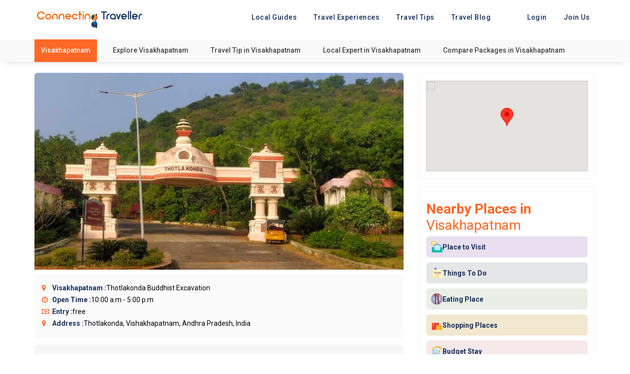

--- FILE ---
content_type: text/html; charset=UTF-8
request_url: https://www.connectingtraveller.com/place-to-visit-in/visakhapatnam/thotlakonda-buddhist-excavation
body_size: 160780
content:
<meta property="og:url" content="https://www.connectingtraveller.com/place-to-visit-in/visakhapatnam/thotlakonda-buddhist-excavation" />
<meta property="og:type" content="Travel Tip" />
<meta property="og:title" content="Thotlakonda  Buddhist Excavation - Visakhapatnam" />
<meta property="og:description" content="Ancient culture lover should have a visit on this Buddhist excavation !" />
<meta property="og:image" content="https://www.connectingtraveller.com/images/localtip/1633272924images (38).jpeg" />
<!doctype html>
<html >
    <head>
    <link rel="stylesheet" type="text/css" href="https://www.connectingtraveller.com/assets/web_assets/new/css/l2d.css" /> 

<!DOCTYPE html>
<html lang="en">
<head>
    <meta charset="utf-8">
    <meta http-equiv="X-UA-Compatible" content="IE=edge">
    <!-- <meta name="viewport" content="width=device-width, initial-scale=1 maximum-scale=1" /> -->
    <meta name="viewport" content="width=device-width, initial-scale=1.0, user-scalable=no">
    <meta name="robots" content="index, follow">
    <title>Thotlakonda  Buddhist Excavation - Visakhapatnam - Connecting Traveller</title>
    <meta name="description" content="Ancient culture lover should have a visit on this Buddhist excavation !">
    <meta name="keywords" content="Travel Tip in Visakhapatnam, Place To Visit, Thotlakonda  Buddhist Excavation">
    <!--<meta property="og:image:type" content="image/jpeg" />-->
    <!--<meta property="og:image:width" content="1920" />-->
    <!--<meta property="og:image:height" content="1080" />-->
    <meta property="og:site_name" content="Connecting Traveller">
    <meta property="og:title" content="Thotlakonda  Buddhist Excavation - Visakhapatnam" />
    <meta property="og:description" content="Ancient culture lover should have a visit on this Buddhist excavation !" />
    <meta property="og:image" itemprop="image" content="">
    <meta property="og:type" content="website" />
    <meta name="sitelock-site-verification" content="763" />
    <link rel="canonical" href="https://www.connectingtraveller.com/place-to-visit-in/visakhapatnam/thotlakonda-buddhist-excavation" />
    
    <link href="https://fonts.googleapis.com/css2?family=Roboto:wght@100;300;400;500;700;900&display=swap" rel="stylesheet">
    <meta name="csrf-token" content="QSsKiy3PBBZMDpkBZGzRWvEpyHhbtLkNXk4C3AZY">
    <link rel="icon" href="https://www.connectingtraveller.com/images/content/1642013238.png" type="image/x-icon" />
    <link href="https://www.connectingtraveller.com/assets/web_assets/css/bootstrap.css" rel="stylesheet">
    <!-- Typography CSS -->
    <link href="https://www.connectingtraveller.com/assets/web_assets/css/typography.css" rel="stylesheet">
    <!-- DL Menu CSS -->
    <link href="https://www.connectingtraveller.com/assets/web_assets/js/dl-menu/component.css" rel="stylesheet">
    <!-- Date And Time Picker CSS -->
    <link rel="stylesheet" href="https://www.connectingtraveller.com/assets/web_assets/css/datetimepicker.css">
    <!-- FontAwesome Icon CSS -->
    <link href="https://www.connectingtraveller.com/assets/web_assets/css/font-awesome.css" rel="stylesheet">
    <!-- Svg Icon CSS -->
    <link href="https://www.connectingtraveller.com/assets/web_assets/css/svg.css" rel="stylesheet">
    <!-- Slick Slider CSS -->
    <link href="https://www.connectingtraveller.com/assets/web_assets/css/slick.css" rel="stylesheet">
    <!-- Widget CSS -->
    <link href="https://www.connectingtraveller.com/assets/web_assets/css/widget.css" rel="stylesheet">
    <!-- Short Code CSS -->
    <link href="https://www.connectingtraveller.com/assets/web_assets/css/shortcode.css" rel="stylesheet">
    <!-- Custom Style CSS -->
    <link type="text/css" href="https://www.connectingtraveller.com/assets/web_assets/new/css/l2d.css" rel="stylesheet">
    <link type="text/css" href="https://www.connectingtraveller.com/assets/web_assets/new/css/style.css" rel="stylesheet">

    <link type="text/css" href="https://www.connectingtraveller.com/assets/web_assets/css/style.css" rel="stylesheet">
    <!-- Color CSS -->
    <!--<link href="https://www.connectingtraveller.com/assets/web_assets/css/color.css" rel="stylesheet">-->
    <link href="https://www.connectingtraveller.com/assets/web_assets/css/slider-2.css" rel="stylesheet">
    <!-- Responsive CSS -->
    <link href="https://www.connectingtraveller.com/assets/web_assets/css/responsive.css" rel="stylesheet">
    <link href="https://www.connectingtraveller.com/assets/web_assets/css/swiper-bundle.min.css" rel="stylesheet">
    <link rel="stylesheet" href="https://www.connectingtraveller.com/assets/web_assets/css/owl.carousel.css">
    <!-- lightbox -->
    <link rel="stylesheet" href="https://www.connectingtraveller.com/assets/web_assets/lightbox/simple-lightbox.min.css">
    <link href="https://www.connectingtraveller.com/assets/plugins/select2/css/select2.min.css" rel="stylesheet">
    <link rel="stylesheet" href="https://www.connectingtraveller.com/assets/plugins/jquery-multi-select/multi-select.css">
    <link rel="stylesheet" href="https://www.connectingtraveller.com/assets/plugins/notifications/css/lobibox.min.css" />
    <link rel="stylesheet" href="https://rawgit.com/LeshikJanz/libraries/master/Bootstrap/baguetteBox.min.css">
    <!--flaticon-->
    <link href="https://www.connectingtraveller.com/assets/web_assets/css/icofont.min.css" rel="stylesheet">
    <link href="https://www.connectingtraveller.com/assets/web_assets/css/flaticon.css" rel="stylesheet">
    <!--Bootstrap Icon-->
    <link rel="stylesheet" href="https://cdn.jsdelivr.net/npm/bootstrap-icons@1.11.3/font/bootstrap-icons.min.css">
        <style>
      
.Globalbottomnav {
    height: fit-content !important;
}
.Globalbottomnav > .item {
    padding: 8px 0px 4px;
}


.Globalbottomnav .item-content i {
    font-size: 18px;
    color: #222222;
}
.Globalbottomnav .item-content p {
    margin: 6px 0px 5px;
}
    </style>
     <!-- Global site tag (gtag.js) - Google Analytics -->
<script async src="https://www.googletagmanager.com/gtag/js?id=G-59QN2XH911"></script>
<script>
  window.dataLayer = window.dataLayer || [];
  function gtag(){dataLayer.push(arguments);}
  gtag('js', new Date());

  gtag('config', 'G-59QN2XH911');
</script>

<!-- Global site tag (gtag.js) - Google Analytics -->
<script async src="https://www.googletagmanager.com/gtag/js?id=UA-196878066-1"></script>
<script>
  window.dataLayer = window.dataLayer || [];
  function gtag(){dataLayer.push(arguments);}
  gtag('js', new Date());

  gtag('config', 'UA-196878066-1');
</script>  
    <script async src="https://pagead2.googlesyndication.com/pagead/js/adsbygoogle.js?client=ca-pub-9212265380972752" crossorigin="anonymous"></script>
    <meta name="facebook-domain-verification" content="x3yz692rfnszfs53xzb2k9dagph20w" />
    <script src="https://ajax.googleapis.com/ajax/libs/jquery/3.7.1/jquery.min.js"></script>
    <!-- <script src="https://ajax.googleapis.com/ajax/libs/jquery/3.5.1/jquery.min.js"></script> -->
    
    <script type="application/ld+json">
    {
        "@context": "https://schema.org",
        "@type": "Organization",
        "name": "Connecting Traveller",
        "url": " https://www.connectingtraveller.com/",
        "logo": " https://www.connectingtraveller.com/assets/web_assets/new/images/Image%201.png ",
        "contactPoint": {
            "@type": "ContactPoint",
            "telephone": "+91 8920866123",
            "email": "info@connectingtraveller.com",
            "contactType": "customer service",
            "areaServed": "IN",
            "availableLanguage": ["en", "Hindi"]
        },
        "sameAs": [
            " https://www.facebook.com/connecting.traveler",
            " https://twitter.com/connect4travell",
            " https://www.instagram.com/connectingtravellercommunity/"
        ]
    }
    </script>
    <script type="application/ld+json">
    {
        "@context": "https://schema.org/",
        "@type": "WebSite",
        "name": " Connecting Traveller | Tour Guides & Travel Tip",
        "url": " https://www.connectingtraveller.com/",
        "potentialAction": {
            "@type": "SearchAction",
            "target": "https://www.connectingtraveller.com/?s=#{search_term_string}",
            "query-input": "required name=search_term_string"
        }
    }
    </script>
    
    
   
	

  </head>  
<style>
    @media (max-width: 375px) {





        .contant:hover {

            top: 23% !important;

            transition: 0.5s;

        }

    }



    .hmburger-menu {

        color: #000;

        display: none;

        position: absolute;

        top: 18px;

        right: 20px;

    }



    .show-nv {
        left: 0;
    }



    .new-mobile-menu-logo {

        text-align: center;

        margin-top: 10px;

    }



    .new-mobile-menu {

        padding: 12px 40px 1px 40px;

        text-align: left;

    }



    .new-mobile-menu ul li {

        line-height: 50px;

        font-size: 21px;

    }

    .new-mobile-menu ul li a {

        color: #fff;

        font-weight: 600;

    }



    .social-link-s {

        text-align: center;

        margin-top: 36px;

    }

    .close-button-new {

        padding: 25px;

        text-align: right;

    }



    input[type="search"] {

        -webkit-appearance: none !important;

        background-clip: padding-box;

        background-color: white;

        vertical-align: middle;

        border-radius: 0.25rem;

        border: 1px solid #e0e0e5;

        font-size: 1rem;

        width: 100%;

        line-height: 2;

        padding: 0.375rem 1.25rem;

        -webkit-transition: border-color 0.2s;

        -moz-transition: border-color 0.2s;

        transition: border-color 0.2s;

    }



    input[type="search"]:focus {

        transition: all 0.5s;

        box-shadow: 0 0 40px #f9d442b9;

        border-color: #f9d342;

        outline: none;

    }



    form.search-form {

        display: flex;

        justify-content: center;

    }



    label {

        flex-grow: 1;

        flex-shrink: 0;

        flex-basis: auto;

        align-self: center;

        margin-bottom: 0;

    }



    input.search-field {

        margin-bottom: 0;

        flex-grow: 1;

        flex-shrink: 0;

        flex-basis: auto;

        align-self: center;

        height: 51px;

        border-top-right-radius: 0;

        border-bottom-right-radius: 0;

    }



    input.search-submit {

        height: 51px;

        margin: 0;

        padding: 1rem 1.3rem;

        border-top-left-radius: 0;

        border-bottom-left-radius: 0;

        border-top-right-radius: 0.25rem;

        border-bottom-right-radius: 0.25rem;

        font-family: "Font Awesome 5 Free";

        font-size: 1rem;

    }



    .screen-reader-text {

        clip: rect(1px, 1px, 1px, 1px);

        position: absolute !important;

        height: 1px;

        width: 1px;

        overflow: hidden;

    }



    .button {

        display: inline-block;

        font-weight: 600;

        font-size: 0.8rem;

        line-height: 1.15;

        letter-spacing: 0.1rem;

        text-transform: uppercase;

        background: #e96629;

        color: #292826;

        border: 1px solid transparent;

        vertical-align: middle;

        text-shadow: none;

        -webkit-transition: all 0.2s;

        -moz-transition: all 0.2s;

        transition: all 0.2s;

    }



    .button:hover,

    .button:active,

    .button:focus {

        cursor: pointer;

        background: #d4b743;

        color: #292826;

        outline: 0;

    }

    .search_form_wrap {

        padding: 10px 35px 10px 35px;

    }



    button.search_submit.trx_addons_icon-search {

        background: #e96629;

        width: 18%;

    }



    .nav-sections {

        display: none;

    }

.mgtrrip{padding: 0 0px 0px 0px;}
ul.trip-nav{margin-right: 0;}
.trip-nav li a{padding: 10px 10px;}


</style>
<!-- <style>
    @import  "https://fonts.googleapis.com/css2?family=Oswald:wght@400;500;600;700&amp;display=swap";

    @import  "https://fonts.googleapis.com/css2?family=Rubik:wght@400;500;600;700;800;900&amp;display=swap";

    @import  "https://fonts.googleapis.com/css2?family=Satisfy&amp;display=swap";
</style> -->
<!-- searchbox -->
<div class="sgfullsearchbox">
    <div class="sgfullsearchinner">
        <div class="sgfullsearchhead">
            <div class="fullformclose">
                <button class="fullformclosebtn">
                    <span></span>
                    <span></span>
                </button>
            </div>
            <div class="fullformbx">
                <input type="search" placeholder="Enter Your Destination" id="global_search" />
            </div>
        </div>
        <div class="sgfullsearchlist">
            <ul id="sgfullsearchlist">
                <li>
                    <div class="sgfullsearchlistimg">
                        <a href="https://www.connectingtraveller.com/blog">
                            <img src="https://www.connectingtraveller.com/assets/web_assets/new/images/icons/suitcase.png" alt="">
                        </a>
                    </div>
                    <div class="sgfullsearchlistitem">
                        <a href="https://www.connectingtraveller.com/blog">
                            <p>User experience by Connecting Traveller</p>
                            <span>Explore with us</span>
                        </a>
                    </div>
                </li>
                <li>
                    <div class="sgfullsearchlistimg">
                        <a href="https://www.connectingtraveller.com/join-us">
                            <img src="https://www.connectingtraveller.com/assets/web_assets/new/images/icons/signpost.png" alt="">
                        </a>
                    </div>
                    <div class="sgfullsearchlistitem">
                        <a href="https://www.connectingtraveller.com/join-us">
                            <p>How to become Local guide</p>
                            <span>Join and Earn</span>
                        </a>
                    </div>
                </li>
                <li>
                    <div class="sgfullsearchlistimg">
                        <a href="#!">
                            <!--<img src="https://www.connectingtraveller.com/images/city/1658175027.jpg" alt="">-->
                            <img src="https://www.connectingtraveller.com/assets/web_assets/new/images/icons/location.png" alt="">
                        </a>
                    </div>
                    <div class="sgfullsearchlistitem">
                        <a href="#!">
                            <p>Himachal Pradesh</p>
                            <span>Trending now</span>
                        </a>
                    </div>
                </li>
                <li>
                    <div class="sgfullsearchlistimg">
                        <a href="https://www.connectingtraveller.com/city/goa">
                            <!--<img src="https://www.connectingtraveller.com/images/city/1658175027.jpg" alt="">-->
                            <img src="https://www.connectingtraveller.com/assets/web_assets/new/images/icons/location.png" alt="">
                        </a>
                    </div>
                    <div class="sgfullsearchlistitem">
                        <a href="https://www.connectingtraveller.com/city/goa">
                            <p>Goa</p>
                            <span>Trending now</span>
                        </a>
                    </div>
                </li>
            </ul>
        </div>
        <div class="sgfullsearchrecomm">
            <div class="ssgfullsearchrecomminner">
                <h5>Recommended</h5>
                <div class="sgfullsearchinnerlinks">
                    <a href="https://www.connectingtraveller.com/local-expert">Local Guide</a>
                    <a href="https://www.connectingtraveller.com/travel-experience">Travel Experiences</a>
                    <a href="https://www.connectingtraveller.com/places-to-visit-in">Travel Tips</a>
                    <a href="https://www.connectingtraveller.com/blog">Travel Blog</a>
                </div>
            </div>
        </div>
    </div>
</div>
<!-- searchbox -->
<header class="trip-header">
    <div class="container">
    <div class="mgtrrip">
        <div id="toggle-button" class="button_container toggle-animation">
            <span class="top"></span>
            <span class="middle"></span>
            <span class="bottom"></span>
        </div>
        <div class="trip_logo">
            <a href="https://www.connectingtraveller.com">
                <img id="logo-1" src="https://www.connectingtraveller.com/assets/web_assets/new/images/logo-2.png" width="250px">
                <img id="logo-2" src="https://www.connectingtraveller.com/assets/web_assets/new/images/Image 1.png" width="250px">
            </a>
        </div>
        <div class="mobileheadersearchbox">
            <div class="mobileheadersearchicon">
                <i class="fa fa-search" aria-hidden="true"></i>
            </div>
        </div>
        <div class="trip-nav-main">
            <ul class="trip-nav">
                <li><a href="https://www.connectingtraveller.com/local-expert">
                        <!--<i class="fa fa-male" aria-hidden="true"></i> -->
                        Local Guides</a></li>
                <li><a href="https://www.connectingtraveller.com/travel-experience">
                        <!--<i class="fa fa-globe" aria-hidden="true"></i>-->
                        Travel Experiences</a></li>
                <li><a href="https://www.connectingtraveller.com/places-to-visit-in">
                        <!--<i class="fa fa-bullhorn" aria-hidden="true"></i>-->
                        Travel Tips</a></li>
                <li><a href="/blog/">
                        <!--<i class="fa fa-rss" aria-hidden="true"></i> -->
                        Travel Blog</a></li>
                                <li class="menu-item mg-parent-menu"><a href="https://www.connectingtraveller.com/login">Login</a></li>
                <li class="dropdown">
                    <a type="button" class="dropdown-toggle" data-toggle="dropdown">
                        Join Us
                    </a>
                    <div class="dropdown-menu">
                        <a class="dropdown-item" href="https://www.connectingtraveller.com/join-us">As Guide</a>
                    </div>
                </li>
                            </ul>
            <div class="nav-sections">
                <div class="close-button-new">
                    <i class="fa fa-times" aria-hidden="true" style="color:#fff;"></i>
                </div>
                <div class="new-mobile-menu-logo">
                    <img src="https://www.connectingtraveller.com/assets/images/logo_white.png" style="width: 276px;">
                </div>
                <div class="new-mobile-menu">
                    <ul>
                        <li><a href="https://www.connectingtraveller.com/local-expert"> Local Guides</a></li>
                        <li><a href="https://www.connectingtraveller.com/travel-experience"> Travel Experiences</a></li>
                        <li><a href="https://www.connectingtraveller.com/places-to-visit-in"> Travel Tips</a></li>
                        <li><a href="/blog/"> Travel Blog</a></li>
                    </ul>
                </div>
                <div class="search_form_wrap">
                    <form method="#" class="search-form" action="">
                        <label>
                            <span class="screen-reader-text">Search for...</span>
                            <input type="search" class="search-field" placeholder="Type something..." value="" name="s" title="" />
                        </label>
                        <button type="submit" class="search_submit trx_addons_icon-search"><i class="fa fa-search" style="color:#fff;"></i></button>
                    </form>
                </div>
                                <div class="side-bar-button">
                    <a class="mg_btn13 bg_transparent" href="https://www.connectingtraveller.com/join-us">Sign Up</a>&nbsp&nbsp&nbsp
                    <a class="mg_btn13 bg_transparent" href="https://www.connectingtraveller.com/login">Login</a>
                    <br>
                    <br>
                    <a class="mg_btn13df bg_transparent" href="#">Become a Guide</a>
                </div>
                                <div class="social-link-s" style="padding-top: 5px;">
                    <ul>
                        <li style="display: inline-block;"><a href="https://www.facebook.com/connecting.traveler/" style="padding: 14px 15px; "> <i class="fa fa-facebook-square" style="color:#e96629;     font-size: 20px;" aria-hidden="true"></i> </a></li>
                        <li style="display: inline-block;"><a href="https://www.instagram.com/connectingtraveller/" style="padding: 14px 15px; "> <i class="fa fa-instagram" style="color:#e96629;     font-size: 20px;" aria-hidden="true"></i></a></li>
                        <li style="display: inline-block;"><a href="#" style="padding: 14px 15px; "> <i class="fa fa-twitter" style="color:#e96629;     font-size: 20px;" aria-hidden="true"></i></a></li>
                        <li style="display: inline-block;"><a href="https://www.connectingtraveller.com/contact" style="padding: 14px 15px; "> <i class="fa fa-phone" style="color:#e96629;     font-size: 20px;" aria-hidden="true"></i> </a></li>
                        <!--  <li style="display: inline-block;"><a href="#" style="padding: 20px 15px; "> <i class="fa fa-times" aria-hidden="true"></i> </a></li> -->
                    </ul>
                </div>
            </div>
        </div>
    </div>
    </div>
</header>

<body>
    <div class="iqoniq_wrapper wraps" id="wraps">
                <div class="modal fade" id="exampleModal" tabindex="-1" role="dialog" aria-labelledby="exampleModalLabel" aria-hidden="true">
            <div class="modal-dialog" role="document">
                <div class="modal-content">
                    <div class="modal-header">
                        <button type="button" class="close" data-dismiss="modal" aria-label="Close">
                            <span aria-hidden="true">&times;</span>
                        </button>
                    </div>
                    <div class="modal-body">
                        <form id="userForm" method="POST" class="form-border" action="https://www.connectingtraveller.com/login">
                            <input type="hidden" name="_token" value="QSsKiy3PBBZMDpkBZGzRWvEpyHhbtLkNXk4C3AZY">                            <div class="form-group">
                                <div class="position-relative has-icon-right">
                                    <input id="email" type="email" class="form-control form-control-rounded " name="email" value="" required autocomplete="email" autofocus placeholder="Email">
                                                                        <div class="form-control-position">
                                        <i class="icon-user"></i>
                                    </div>
                                </div>
                            </div>
                            <div class="form-group">
                                <div class="position-relative has-icon-right">
                                    <input class="form-control form-control-rounded " id="password" type="password" name="password" required autocomplete="current-password" placeholder="Password">
                                                                        <div class="form-control-position">
                                        <i class="icon-lock"></i>
                                    </div>
                                </div>
                            </div>
                            <button type="submit" class="btn btn-primary shadow-primary btn-round btn-block waves-effect waves-light">Login</button>
                        </form>
                    </div>
                </div>
            </div>
        </div>

        <script>
            var typingTimer; //timer identifier
            var doneTypingInterval = 750; //time in ms, 5 seconds for example
            var $global_input_mobile = $('#global_search');


            // Global search 

            $global_input_mobile.on('keydown', function() {
                clearTimeout(typingTimer);
            });

            $('#global_search').on('keyup', function(e) {
                clearTimeout(typingTimer);
                typingTimer = setTimeout(doneTypingmobileGlobal, doneTypingInterval);
            });

            function doneTypingmobileGlobal() {
                var data = $global_input_mobile.val();
                var token = $('meta[name=csrf-token]').attr("content");
                $.ajax({
                    url: 'https://www.connectingtraveller.com' + '/global_search',
                    type: 'post',
                    dataType: 'json',
                    data: {
                        data: data,
                        _token: token
                    },
                    success: function(data) {

                        console.log(data);


                        if (data.success == true) {
                            if (data.html) {
                                $('#sgfullsearchlist').html(data.html);
                            } else {
                                $('#sgfullsearchlist').html('<p style="text-align: center;color: #9f9999; font-family: "Poppins"; ">No data found</p>');
                            }
                        } else {
                            $('#sgfullsearchlist').html('<li> <div class="sgfullsearchlistimg"> <a href="https://www.connectingtraveller.com/
                                blog "> <img src="https://www.connectingtraveller.com/
                                assets / web_assets / new / images / icons / suitcase.png " alt=""> </a> </div> <div class="sgfullsearchlistitem"> <a href="https://www.connectingtraveller.com/
                                blog "> <p>User experience by Connecting Traveller</p> <span>Explore with us</span> </a> </div> </li> <li> <div class="sgfullsearchlistimg"> <a href="https://www.connectingtraveller.com/
                                join - us "> <img src="https://www.connectingtraveller.com/
                                assets / web_assets / new / images / icons / signpost.png " alt=""> </a> </div> <div class="sgfullsearchlistitem"> <a href="https://www.connectingtraveller.com/
                                join - us "> <p>How to become Local guide</p> <span>Join and Earn</span> </a> </div> </li> <li> <div class="sgfullsearchlistimg"> <a href="https://www.connectingtraveller.com/ /  / city / goa "> <!--<img src="https://www.connectingtraveller.com/images/city/1658175027.jpg" alt="">--> <img src="https://www.connectingtraveller.com/
                                assets / web_assets / new / images / icons / location.png " alt=""> </a> </div> <div class="sgfullsearchlistitem"> <a href="https://www.connectingtraveller.com/ /  / city / goa "> <p>Goa</p> <span>Trending now</span> </a> </div> </li>');
                        }
                    },
                    error: function(data) {
                        console.log(data);
                    }
                });
            }

            // global search
        </script>  


<style type="text/css">
.leftPackTitle {
    width: 50%;
}
.trip-nav li a {
    color: #17305c;
    font-weight: 500;
}
.trip_logo #logo-2 {
    display: block !important;
}
.trip_logo #logo-1 {
    display: none !important;
}
.button_container span{
    background: #17305c;
}
.button_container{
    background-color:#ffffff;
}
.mobileheadersearchicon i {
    color: #17305c;
}
.mobile-tour-tip-listing-main{
    padding: 15px 40px 15px;
    margin: 0 0px;
}
.sg-m-tourtip-nav{
    padding: 100px 20px 5px;
    flex-direction: column;
    align-items: flex-start;
}
.sg-navigation-tourtip-banner {
    position: absolute;
    height: 100%;
    width: 100%;
}
.sg-m-tourtip-nav h1 {
    font-size: 22px;
}
.fade.in{
    display:block;
}
section.sg-navigation-tourtip{height: 230px;
    background: linear-gradient(-180deg, rgb(0 0 0 / 27%) 19%, rgb(255 255 255) 99%);
}
.sg-m-tourtip-nav p {
    font-weight: 500;
    font-size: 13px;
    margin-bottom: 0;
    line-height: 25px;
    margin-top: 15px;
    color: #333;
}
.sg-navigation-tourtip-banner img {
    width: 100%;
    height: 100%;
    object-fit: cover;
}




.form-control:is(:focus, :focus-visible, :visited, :active),
.btn-primary:is(:hover, :focus) .form-check-input:focus {
    outline: none;
    border: none;
    box-shadow: none;
}




.form-content h1 {
    font-size: 25px;
    font-weight: 500;
    margin: 20px 0;
    color: #000;
    font-weight: 600;
    font-family: "poppins";
    text-transform: capitalize;
}

.pdo-cast {
    font-size: 14px;
    color: #797979;
    text-transform: uppercase;
    font-weight: 500;
    font-family: poppins;
    margin-bottom: 0.4rem !important;
}

.lrn-ceo {
    font-family: "poppins";
    font-size: 14px;
    display: block;
    color: #797979;
    font-weight: 400;
    line-height: 20px;
}


.form-content h1 span {
    color: #712983;
    font-style: italic;
}

.forom-section {
margin: 6rem auto 0rem;
    max-width: 80%;
}

.podcast-modal .btn-close {
position: absolute;
    right: 0;
    top: 3px;
    right: 15px;
    z-index: 9;
    background-color: transparent;
    border: none;
    padding: 0px;
    font-size: 27px;
    color: #000;
}

.podcast-modal .podcast-img {
    position: relative;
}

.podcast-img img {
    height: 610px;
    width: 100%;
    object-fit: cover;
}

.podcast-modal .podcast-img::after {
    content: '';
    width: 0;
    height: 0;
    border-left: 70px solid transparent;
    border-right: 0 solid #fff;
    border-top: 580px solid #fff;
    position: absolute;
    top: 0;
    bottom: 0;
    right: 12px;
    margin: 00;
    display: block;
}

.inputbx .form-control {
    height: 45px;
    border-radius: 5px;
    background: #f1f1f1;
    font-family: poppins;
    border: 1px solid #dfdfdf;
    box-shadow: none !important;
    color: #333;
    font-size: 14px;
    margin-bottom: 0rem;
}

.podcast-modal .btn-primary {
        background: #000 !important;
    text-transform: uppercase;
    font-family: poppins;
    font-size: 14px;
    width: 100%;
    display: block;
    margin: auto;
    padding: 13px;
    outline: none;
    border: none;
    border-radius: 5px;
}

/*.modal-dialog {*/
/*   max-width: 1000px;*/
/*    width: 95% !important;*/
/*    border-radius: 10px;*/
/*    overflow: hidden;*/
/*}*/

.forom {
    margin: 30px 0;
}

.inputbx {
    margin-bottom: 25px !important;
}
header.trip-header {
    z-index: 999;
}
.mobile-bottom-nav{
    display:none;
}

@media (max-width:1024px){
        .travel-tip-card__banner{height: 200px;width:200px}
    }
        
@media(max-width:480px){
    .ttpcatpostlocation{margin: 50px 0px 15px;}
    .travel-tip-card__banner{height: 150px;width:150px}
        /* .gallery-section.line-shape-bg.mt-40 .container{padding-right: 0px;} */
        /* .gallery-section.line-shape-bg.mt-40 .container .travel-tip-listing{padding-right:0px !important} */
        .travel-tip-listing--v2 {
            margin: 0 0px;padding-left:0px !important;padding-right:0px !important}
         .gallery-section .container {
    padding: 0 15px;
  }
    .podcast-img img {
    height: 350px;
    width: 100%;
    object-fit: cover;
}
.podcast-modal .podcast-img {
    position: relative;
    z-index: 0;
}
.podcast-modal .podcast-img::after {
    border-left: 0px solid transparent;
}
.forom-section {
        margin: -14rem auto -3rem;
    max-width: 100%;
    position: relative;
    z-index: 1;
    background-color: #fff;
    padding: 3rem 3rem 3rem;
}
.form-content h1 {
    font-size: 22px;
    font-weight: 500;
    margin: 11px 0;
    color: #000;
    font-weight: 600;
    font-family: "poppins";
    text-transform: capitalize;
}
.inputbx {
    margin-bottom: 15px !important;
}

}
.img-fluid{
    padding : 10px !important;
}
</style>

<section class="floatinglinks">
    <div class="container">
        <div class="row">
            <div class="col-lg-12">
                <div class="floatnavigation">
                    <a href="#!" class="floatnavigationcity">Visakhapatnam</a>
                    <a href="https://www.connectingtraveller.com/city/visakhapatnam" target="_blank">Explore Visakhapatnam</a>
                    <a href="https://www.connectingtraveller.com/places-to-visit-in/visakhapatnam" target="_blank">Travel Tip in Visakhapatnam</a>
                    <a href="https://www.connectingtraveller.com/local-experts-citywise/visakhapatnam" target="_blank">Local Expert in Visakhapatnam</a>
                    <a href="https://www.connectingtraveller.com/tour-excursions" target="_blank">Compare Packages in Visakhapatnam</a>
                </div>
            </div>            
        </div>
    </div>
</section>



<!--Headarea-->
<section class="pageheadmain">
    <div class="container">
        <div class="row">
            <div class="col-lg-12">
                <div class="floatnavigation">
                    <a href="#!" class="floatnavigationcity">Visakhapatnam</a>
                    <a href="https://www.connectingtraveller.com/city/visakhapatnam" target="_blank">Explore Visakhapatnam</a>
                    <a href="https://www.connectingtraveller.com/places-to-visit-in/visakhapatnam" target="_blank">Travel Tip in Visakhapatnam</a>
                    <a href="https://www.connectingtraveller.com/local-experts-citywise/visakhapatnam" target="_blank">Local Expert in Visakhapatnam</a>
                    <a href="https://www.connectingtraveller.com/tour-excursions" target="_blank">Compare Packages in Visakhapatnam</a>
                </div>
            </div>            
        </div>
    </div>
</section>


<section class="ttpcatmainsec">
    <div class="container">
        <div class="row">
            <div class="col-lg-8 col-md-12">
                <div class="mainshadowspace">
                    <div class="ttpcatpostbox">
                     <div class="ttpcatgalleryimg">
                        <img src="https://www.connectingtraveller.com/images/localtip/1633272924images (38).jpeg" alt="">
                        <!--<div class="ttpcateshare">-->
                        <!--    <a class="ttpcatesharefacebook" href="https://www.facebook.com/sharer.php?u=https://www.connectingtraveller.com/place-to-visit-in/visakhapatnam/thotlakonda-buddhist-excavation" target="_blank" >-->
                        <!--        <i class="fa fa-facebook"></i></a>-->
                        <!--    <a class="ttpcatesharewhatsapp" href="https://api.whatsapp.com/send?text=Thotlakonda  Buddhist Excavation https://www.connectingtraveller.com/place-to-visit-in/visakhapatnam/thotlakonda-buddhist-excavation" -->
                        <!--    target="_blank" data-action="share/whatsapp/share">-->
                        <!--        <i class="fa fa-whatsapp"></i></a>-->
                        <!--    <a class="ttpcatesharelinkedin" href="https://www.linkedin.com/shareArticle?url=https://www.connectingtraveller.com/place-to-visit-in/visakhapatnam/thotlakonda-buddhist-excavation&title=Thotlakonda  Buddhist Excavation , Visakhapatnam" -->
                        <!--    target="_blank"><i class="fa fa-linkedin"></i></a>-->
                        <!--</div>-->
                    </div>
                    <section class="sg-navigate">
                        <div class="container">
                            <div class="sg-navigate-inner">
                                <div class="sg-navigate-left">
                                    <p><a href="http://maps.google.com/?q=17.828513, 83.4091754" target="_blank">
                                            <i class="fa fa-map-marker" aria-hidden="true"></i> Navigate 
                                            <span class="navigatemapimagetip">
                                                <img src="https://www.connectingtraveller.com/assets/web_assets/extra-images/destination.png">
                                            </span></p></a>
                                </div>
                                <div class="sg-navigate-right">
                                    <span class="sg-navi-btn"><i class="fa fa-share-alt" aria-hidden="true"></i> Share</span>
                                    <div class="sg-navi-icons">
                                        <a class="sg-navi-facebook" href="https://www.facebook.com/sharer.php?u=https://www.connectingtraveller.com/place-to-visit-in/visakhapatnam/thotlakonda-buddhist-excavation" target="_blank"><i class="fa fa-facebook"></i></a>
                                        <a class="sg-navi-whatsapp" href="https://api.whatsapp.com/send?text=Thotlakonda  Buddhist Excavation https://www.connectingtraveller.com/place-to-visit-in/visakhapatnam/thotlakonda-buddhist-excavation" target="_blank"><i class="fa fa-whatsapp"></i></a>
                                        <a class="sg-navi-linkedin" href="https://www.linkedin.com/shareArticle?url=https://www.connectingtraveller.com/place-to-visit-in/visakhapatnam/thotlakonda-buddhist-excavation&title=Thotlakonda  Buddhist Excavation , Visakhapatnam" target="_blank"><i class="fa fa-linkedin"></i></a>
                                    </div>
                                </div>
                            </div>
                        </div>
                    </section>
                    <div class="ttpcatpostlocation">
                        
                        <p><i class="fa fa-map-marker" aria-hidden="true"></i> <b>Visakhapatnam : </b>Thotlakonda  Buddhist Excavation</p>
                        <!-- <p><i></i><span>Thotlakonda  Buddhist Excavation</span></p> -->
                      
                    <!--  <div class="ttpcatpostcontent-button">-->
                    <!--    <a data-toggle="modal" data-target="#getOfferModal">Get Offer</a>-->
                    <!--    <a href="" target="_blank">Booking URL</a>-->
                    <!--    <a data-toggle="modal" data-target="#messageModal">Booking URL</a>-->
                    <!--    -->
                    <!--    -->
                    <!--</div>-->
                      
                      <!--<h2>Location</h2>-->
                                                <p><i class="fa fa-clock-o" aria-hidden="true"></i> <b>Open Time :</b> 10:00 a.m - 5:00 p.m</p>
                                                                        <p><i class="fa fa-money" aria-hidden="true"></i> <b>Entry :</b> free</p>
                                                                        <p><i class="fa fa-map-marker" aria-hidden="true"></i> <b>Address :</b> Thotlakonda, Vishakhapatnam, Andhra Pradesh, India</p>
                                                                                            </div>
                    
                    <!--Main Paragraph-->
                    <div class="qutub-minar sliderttcatdiv">
                        <h2 style="margin-bottom:20px">More Travel Tips from <span class="ttpcatpostcity">Visakhapatnam</span></h2>
                        <!--<p>Ancient culture lover should have a visit on this Buddhist excavation !</p>-->
                        <div id="homepage-international-slider">
                             <div class="travel-tip-listing travel-tip-listing--v2 tour-carousel ttpcatslidecardmaindiv">
                                                                                                <div class="ttpcatslidecard" role="tabpanel" id="slick-slide00" 
                                                aria-describedby="slick-slide-control00" tabindex="-1">
                                                    <a class="ttpcatlink" href="https://www.connectingtraveller.com/place-to-visit-in/visakhapatnam/submarine-museum-" 
                                                    target="_blank">
                                                    <div class="ttpcatslideimgbx">
                                                                                                                    <img src="https://www.connectingtraveller.com/images/localtip/1630769552images (17).jpeg" alt="Submarine Museum">
                                                                                                                </div>
                                                    <div class="ttpcatslidettile">
                                                        <h5 title="Submarine Museum">Submarine Museum</h5>
                                                    </div>
                                                    </a>
                                                </div>
                                                                                                <div class="ttpcatslidecard" role="tabpanel" id="slick-slide00" 
                                                aria-describedby="slick-slide-control00" tabindex="-1">
                                                    <a class="ttpcatlink" href="https://www.connectingtraveller.com/place-to-visit-in/visakhapatnam/kailasagiri-trek" 
                                                    target="_blank">
                                                    <div class="ttpcatslideimgbx">
                                                                                                                    <img src="https://www.connectingtraveller.com/images/localtip/1630789195images (21).jpeg" alt="Kailasagiri Trek">
                                                                                                                </div>
                                                    <div class="ttpcatslidettile">
                                                        <h5 title="Kailasagiri Trek">Kailasagiri Trek</h5>
                                                    </div>
                                                    </a>
                                                </div>
                                                                                                <div class="ttpcatslidecard" role="tabpanel" id="slick-slide00" 
                                                aria-describedby="slick-slide-control00" tabindex="-1">
                                                    <a class="ttpcatlink" href="https://www.connectingtraveller.com/place-to-visit-in/visakhapatnam/bunnies-burger-" 
                                                    target="_blank">
                                                    <div class="ttpcatslideimgbx">
                                                                                                                    <img src="https://www.connectingtraveller.com/images/localtip/1630794935images (34).jpeg" alt="Bunnies Burger">
                                                                                                                </div>
                                                    <div class="ttpcatslidettile">
                                                        <h5 title="Bunnies Burger">Bunnies Burger</h5>
                                                    </div>
                                                    </a>
                                                </div>
                                                                                                <div class="ttpcatslidecard" role="tabpanel" id="slick-slide00" 
                                                aria-describedby="slick-slide-control00" tabindex="-1">
                                                    <a class="ttpcatlink" href="https://www.connectingtraveller.com/place-to-visit-in/visakhapatnam/bunkers-and-bonkers" 
                                                    target="_blank">
                                                    <div class="ttpcatslideimgbx">
                                                                                                                    <img src="https://www.connectingtraveller.com/images/localtip/1630866411images (43).jpeg" alt="Bunkers and Bonkers">
                                                                                                                </div>
                                                    <div class="ttpcatslidettile">
                                                        <h5 title="Bunkers and Bonkers">Bunkers and Bonkers</h5>
                                                    </div>
                                                    </a>
                                                </div>
                                                                                                <div class="ttpcatslidecard" role="tabpanel" id="slick-slide00" 
                                                aria-describedby="slick-slide-control00" tabindex="-1">
                                                    <a class="ttpcatlink" href="https://www.connectingtraveller.com/place-to-visit-in/visakhapatnam/old-book-market" 
                                                    target="_blank">
                                                    <div class="ttpcatslideimgbx">
                                                                                                                    <img src="https://www.connectingtraveller.com/images/localtip/1630867214Books_3rd-Feb.jpg" alt="Old Book Market">
                                                                                                                </div>
                                                    <div class="ttpcatslidettile">
                                                        <h5 title="Old Book Market">Old Book Market</h5>
                                                    </div>
                                                    </a>
                                                </div>
                                                                                                <div class="ttpcatslidecard" role="tabpanel" id="slick-slide00" 
                                                aria-describedby="slick-slide-control00" tabindex="-1">
                                                    <a class="ttpcatlink" href="https://www.connectingtraveller.com/place-to-visit-in/visakhapatnam/rishikonda-beach-" 
                                                    target="_blank">
                                                    <div class="ttpcatslideimgbx">
                                                                                                                    <img src="https://www.connectingtraveller.com/images/localtip/1630868298images (6).jpeg" alt="Rishikonda Beach">
                                                                                                                </div>
                                                    <div class="ttpcatslidettile">
                                                        <h5 title="Rishikonda Beach">Rishikonda Beach</h5>
                                                    </div>
                                                    </a>
                                                </div>
                                                                                                <div class="ttpcatslidecard" role="tabpanel" id="slick-slide00" 
                                                aria-describedby="slick-slide-control00" tabindex="-1">
                                                    <a class="ttpcatlink" href="https://www.connectingtraveller.com/place-to-visit-in/visakhapatnam/freshbrew-ironhill" 
                                                    target="_blank">
                                                    <div class="ttpcatslideimgbx">
                                                                                                                    <img src="https://www.connectingtraveller.com/images/localtip/1631006426images (45).jpeg" alt="Freshbrew Ironhill">
                                                                                                                </div>
                                                    <div class="ttpcatslidettile">
                                                        <h5 title="Freshbrew Ironhill">Freshbrew Ironhill</h5>
                                                    </div>
                                                    </a>
                                                </div>
                                                                                                <div class="ttpcatslidecard" role="tabpanel" id="slick-slide00" 
                                                aria-describedby="slick-slide-control00" tabindex="-1">
                                                    <a class="ttpcatlink" href="https://www.connectingtraveller.com/place-to-visit-in/visakhapatnam/yarada-beach" 
                                                    target="_blank">
                                                    <div class="ttpcatslideimgbx">
                                                                                                                    <img src="https://www.connectingtraveller.com/images/localtip/1631033413YARADA_BEACH_VIEW_20180305141516.jpg" alt="Yarada Beach">
                                                                                                                </div>
                                                    <div class="ttpcatslidettile">
                                                        <h5 title="Yarada Beach">Yarada Beach</h5>
                                                    </div>
                                                    </a>
                                                </div>
                                                                                                <div class="ttpcatslidecard" role="tabpanel" id="slick-slide00" 
                                                aria-describedby="slick-slide-control00" tabindex="-1">
                                                    <a class="ttpcatlink" href="https://www.connectingtraveller.com/place-to-visit-in/visakhapatnam/kurupam-market" 
                                                    target="_blank">
                                                    <div class="ttpcatslideimgbx">
                                                                                                                    <img src="https://www.connectingtraveller.com/images/localtip/1631035408images (23).jpeg" alt="Kurupam Market">
                                                                                                                </div>
                                                    <div class="ttpcatslidettile">
                                                        <h5 title="Kurupam Market">Kurupam Market</h5>
                                                    </div>
                                                    </a>
                                                </div>
                                                                                                <div class="ttpcatslidecard" role="tabpanel" id="slick-slide00" 
                                                aria-describedby="slick-slide-control00" tabindex="-1">
                                                    <a class="ttpcatlink" href="https://www.connectingtraveller.com/place-to-visit-in/visakhapatnam/vuda-park" 
                                                    target="_blank">
                                                    <div class="ttpcatslideimgbx">
                                                                                                                    <img src="https://www.connectingtraveller.com/images/localtip/1631205021images (55).jpeg" alt="VUDA Park">
                                                                                                                </div>
                                                    <div class="ttpcatslidettile">
                                                        <h5 title="VUDA Park">VUDA Park</h5>
                                                    </div>
                                                    </a>
                                                </div>
                                                                            </div>
                        </div>
                    </div>
                    
                    <div class="qutub-minar ttpcatpostcontent">
                        <h2>Why to visit <span class="ttpcatpostcity">Thotlakonda  Buddhist Excavation</span></h2>
                        <p><p>The Thotlakonda Buddhist Complex is located on a hill near Bheemunipatnam, approximately 15 kilometres from Vizag. The complex had provisions for storing food, clothing, and medicines, as well as serving as a religious and academic centre. The Indian Navy identified Thotlakonda as a potential location for a naval base. Following its discovery, the AP State Archaeology Department conducted extensive excavations in 1990. The excavations proved the existence of a Hinayana Buddhist complex that flourished over 2000 years ago.</p></p>
                   
                   
                   
                    </div>
                    
                    <div class="googleadbox" style="margin-bottom: 10px;">
                    <script async src="https://pagead2.googlesyndication.com/pagead/js/adsbygoogle.js?client=ca-pub-9212265380972752"
     crossorigin="anonymous"></script>
<!-- tip banner ad 1 -->
<ins class="adsbygoogle"
     style="display:inline-block;width:728px;height:90px"
     data-ad-client="ca-pub-9212265380972752"
     data-ad-slot="8530341147"></ins>
<script>
     (adsbygoogle = window.adsbygoogle || []).push({});
</script>
                    </div>
                    
                    
                    <div class="qutub-minar ttpcatpostcontent">
                                        </div>
                    <div class="qutub-minar ttpcatpostcontent">
                                            <h2>Special Tip</h2>
                    <p style="text-align:justify;">This place serves accommodation</p>
                                        <p class="text-right tiplocationbyuser">By TANISHA JAISWAL</p>
                    </div>
                    <p><i style="font-size: 15px;"><span style="font-weight: 700;">Disclaimer:&nbsp;</span>Please note that the content of this blog/article including links, texts, images, and graphics is only meant for informational purposes. We do not intend to infringe any copyright policy or do not possess any third-party material. If you have issues related to any of our content or images, kindly drop your message at info@connectingtraveller.com</i><br></p>
                    
                    <div class="googleadbox" style="margin-bottom: 15px;">
                    <script async src="https://pagead2.googlesyndication.com/pagead/js/adsbygoogle.js?client=ca-pub-9212265380972752" crossorigin="anonymous"></script>
                        <ins class="adsbygoogle" style="display:block; text-align:center;" 
                        data-ad-layout="in-article" data-ad-format="fluid" data-ad-client="ca-pub-9212265380972752" 
                        data-ad-slot="5120396325"></ins>
                        <script>
                            (adsbygoogle = window.adsbygoogle || []).push({});

                        </script>
                    </div>
                </div>
                </div>
            </div>
            
            <div class="col-lg-4 col-md-12">
                
<!--                <div class="mobileaddvisible ttpcatpostcontent" style="display: block; margin: 20px auto; max-width: 100%; height: auto; text-align: center;" >-->
                    
                   
<!--                 <script async src="https://pagead2.googlesyndication.com/pagead/js/adsbygoogle.js?client=ca-pub-9212265380972752"-->
<!--     crossorigin="anonymous"></script>-->
<!-- travel tip mobile 1 -->
<!--<ins class="adsbygoogle"-->
<!--     style="display:inline-block;width:280px;height:280px"-->
<!--     data-ad-client="ca-pub-9212265380972752"-->
<!--     data-ad-slot="4610309172"></ins>-->
<!--<script>-->
<!--     (adsbygoogle = window.adsbygoogle || []).push({});-->
<!--</script>-->
                    
                 
<!--                </div>-->
                
                <div class="qutub-minar ttpcatpostcontent tip-map-bx">
                    <div id="map-sg"></div>
                    <div id="map"></div>
                </div>
                <div class="qutub-minar ttpcatpostcontent">
                        <h2>Nearby Places in <span class="ttpcatpostcity">Visakhapatnam</span></h2>
                        <div class="ttpcatnearbyplacerow">
                            <div class="ttpcatnearbyplacecol">
                                <a href="https://www.connectingtraveller.com/place-to-visit/visakhapatnam/place-to-visit">
                                    <div class="ttpcatnearbyimage" style="background-color: rgb(211 191 226 / 50%);">
                                        <img src="https://www.connectingtraveller.com/assets/web_assets/extra-images/places-to-visit.png ">
                                        <h5>Place to Visit</h5>
                                    </div>
                                </a>
                            </div>
                            <div class="ttpcatnearbyplacecol">
                                <a href="https://www.connectingtraveller.com/place-to-visit/visakhapatnam/things-to-do">
                                    <div class="ttpcatnearbyimage" style="background-color: rgb(201 205 208 / 50%);">
                                        <img src="https://www.connectingtraveller.com/assets/web_assets/extra-images/to-do-list.png ">
                                        <h5>Things To Do</h5>
                                    </div>
                                </a></div>
                            <div class="ttpcatnearbyplacecol">
                                <a href="https://www.connectingtraveller.com/place-to-visit/visakhapatnam/restaurants-and-pubs">
                                    <div class="ttpcatnearbyimage" style="background-color: rgb(211 222 206 / 50%);">
                                        <img src="https://www.connectingtraveller.com/assets/web_assets/extra-images/restaurant.png ">
                                        <h5>Eating Place</h5>
                                    </div>
                                </a>
                            </div>
                            <div class="ttpcatnearbyplacecol">
                                <a href="https://www.connectingtraveller.com/place-to-visit/visakhapatnam/shopping">
                                    <div class="ttpcatnearbyimage" style="background-color: rgb(230 210 160 / 50%);">
                                        <img src="https://www.connectingtraveller.com/assets/web_assets/extra-images/online-shopping.png ">
                                        <h5>Shopping Places</h5>
                                    </div>
                                </a>
                            </div>
                            <div class="ttpcatnearbyplacecol">
                                <a href="https://www.connectingtraveller.com/place-to-visit/visakhapatnam/budget-stay">
                                    <div class="ttpcatnearbyimage" style="background-color: rgb(239 210 214 / 50%);">
                                        <img src="https://www.connectingtraveller.com/assets/web_assets/extra-images/stay-at-home.png ">
                                        <h5>Budget Stay</h5>
                                    </div>
                                </a>
                            </div>
                            <!--<div class="ttpcatnearbyplacecol">-->
                            <!--    <a href="http://maps.google.com/?q=17.828513, 83.4091754" target="_blank">-->
                            <!--        <div class="ttpcatnearbyimage" style="background-color: rgb(239 210 214 / 50%);">-->
                            <!--            <img src="https://www.whatshot.in/images/desktop/svg/map.svg">-->
                            <!--            <h5>Navigate</h5>-->
                            <!--        </div>-->
                            <!--    </a>-->
                            <!--</div>-->
                        </div>
                </div>
                
                <!--id="add"-->
                <div class="googleadbox ttpcatpostcontent">
                    <script async src="https://pagead2.googlesyndication.com/pagead/js/adsbygoogle.js?client=ca-pub-9212265380972752" crossorigin="anonymous"></script>
                    <ins class="adsbygoogle" style="display:block" data-ad-client="ca-pub-9212265380972752" data-ad-slot="1755866384" data-ad-format="auto" data-full-width-responsive="true"></ins>
                    <script>(adsbygoogle = window.adsbygoogle || []).push({});</script>
                    </div>

            <!--        <div class="col-md-4 ">-->
            <!--    <div class="col-md-12 col-sm-12 col-xs-12" style=" padding: 0px !important;">-->
            <!--        <div id="map-sg"></div>-->
            <!--        <div id="map"></div>-->
            <!--    </div>-->
            <!--</div>-->
            
            </div>
        </div>
    </div>
</section>
<section class="india-tour-container" id="homepage-international-slider">
    <div id="homepage-international-slider">
        <div>
            <div class="container scroll_section_data_sotc">
                <div class="hadding tipdetailsheadins" style="padding-bottom: 1px; text-align: left;">
                    <h2><span class="bold">More Travel Tips from Visakhapatnam</span> </h2>
                    <hr class="tipdetailsheadinshr">
                </div>
                <div class="travel-tip-listing travel-tip-listing--v2 tour-carousel">
                                        <div class="travel-tip-card" role="tabpanel" id="slick-slide00" aria-describedby="slick-slide-control00" tabindex="-1" style="">
                        <div data-href="https://www.connectingtraveller.com/place-to-visit-in/visakhapatnam/submarine-museum-" target="_blank" class="travel-tip-card__wrap onclick-link ">
                            <div class="travel-tip-card__banner">
                                <picture class="lazy-picture travel-tip-card__image lazy-picture-loaded">
                                    <img src="https://www.connectingtraveller.com/images/localtip/1630769552images (17).jpeg" alt="Submarine Museum" class="travel-tip-card__image">                                </picture>
                                <div class="travel-tip-card__legibility-gradient"></div>
                                <div class="travel-tip-card__banner-data-wrap">
                                    <span class="travel-tip-card__tags">
                                    </span>
                                    <ul class="travel-tip-card__additional-info">
                                        <span class="travel-tip-card__location">Submarine Museum</span>
                                    </ul>
                                </div>
                            </div>
                            <div class="travel-tip-card__details-wrap gallery-card">
                            </div>
                        </div>
                    </div>
                                        <div class="travel-tip-card" role="tabpanel" id="slick-slide00" aria-describedby="slick-slide-control00" tabindex="-1" style="">
                        <div data-href="https://www.connectingtraveller.com/place-to-visit-in/visakhapatnam/kailasagiri-trek" target="_blank" class="travel-tip-card__wrap onclick-link ">
                            <div class="travel-tip-card__banner">
                                <picture class="lazy-picture travel-tip-card__image lazy-picture-loaded">
                                    <img src="https://www.connectingtraveller.com/images/localtip/1630789195images (21).jpeg" alt="Kailasagiri Trek" class="travel-tip-card__image">                                </picture>
                                <div class="travel-tip-card__legibility-gradient"></div>
                                <div class="travel-tip-card__banner-data-wrap">
                                    <span class="travel-tip-card__tags">
                                    </span>
                                    <ul class="travel-tip-card__additional-info">
                                        <span class="travel-tip-card__location">Kailasagiri Trek</span>
                                    </ul>
                                </div>
                            </div>
                            <div class="travel-tip-card__details-wrap gallery-card">
                            </div>
                        </div>
                    </div>
                                        <div class="travel-tip-card" role="tabpanel" id="slick-slide00" aria-describedby="slick-slide-control00" tabindex="-1" style="">
                        <div data-href="https://www.connectingtraveller.com/place-to-visit-in/visakhapatnam/bunnies-burger-" target="_blank" class="travel-tip-card__wrap onclick-link ">
                            <div class="travel-tip-card__banner">
                                <picture class="lazy-picture travel-tip-card__image lazy-picture-loaded">
                                    <img src="https://www.connectingtraveller.com/images/localtip/1630794935images (34).jpeg" alt="Bunnies Burger" class="travel-tip-card__image">                                </picture>
                                <div class="travel-tip-card__legibility-gradient"></div>
                                <div class="travel-tip-card__banner-data-wrap">
                                    <span class="travel-tip-card__tags">
                                    </span>
                                    <ul class="travel-tip-card__additional-info">
                                        <span class="travel-tip-card__location">Bunnies Burger</span>
                                    </ul>
                                </div>
                            </div>
                            <div class="travel-tip-card__details-wrap gallery-card">
                            </div>
                        </div>
                    </div>
                                        <div class="travel-tip-card" role="tabpanel" id="slick-slide00" aria-describedby="slick-slide-control00" tabindex="-1" style="">
                        <div data-href="https://www.connectingtraveller.com/place-to-visit-in/visakhapatnam/bunkers-and-bonkers" target="_blank" class="travel-tip-card__wrap onclick-link ">
                            <div class="travel-tip-card__banner">
                                <picture class="lazy-picture travel-tip-card__image lazy-picture-loaded">
                                    <img src="https://www.connectingtraveller.com/images/localtip/1630866411images (43).jpeg" alt="Bunkers and Bonkers" class="travel-tip-card__image">                                </picture>
                                <div class="travel-tip-card__legibility-gradient"></div>
                                <div class="travel-tip-card__banner-data-wrap">
                                    <span class="travel-tip-card__tags">
                                    </span>
                                    <ul class="travel-tip-card__additional-info">
                                        <span class="travel-tip-card__location">Bunkers and Bonkers</span>
                                    </ul>
                                </div>
                            </div>
                            <div class="travel-tip-card__details-wrap gallery-card">
                            </div>
                        </div>
                    </div>
                                        <div class="travel-tip-card" role="tabpanel" id="slick-slide00" aria-describedby="slick-slide-control00" tabindex="-1" style="">
                        <div data-href="https://www.connectingtraveller.com/place-to-visit-in/visakhapatnam/old-book-market" target="_blank" class="travel-tip-card__wrap onclick-link ">
                            <div class="travel-tip-card__banner">
                                <picture class="lazy-picture travel-tip-card__image lazy-picture-loaded">
                                    <img src="https://www.connectingtraveller.com/images/localtip/1630867214Books_3rd-Feb.jpg" alt="Old Book Market" class="travel-tip-card__image">                                </picture>
                                <div class="travel-tip-card__legibility-gradient"></div>
                                <div class="travel-tip-card__banner-data-wrap">
                                    <span class="travel-tip-card__tags">
                                    </span>
                                    <ul class="travel-tip-card__additional-info">
                                        <span class="travel-tip-card__location">Old Book Market</span>
                                    </ul>
                                </div>
                            </div>
                            <div class="travel-tip-card__details-wrap gallery-card">
                            </div>
                        </div>
                    </div>
                                        <div class="travel-tip-card" role="tabpanel" id="slick-slide00" aria-describedby="slick-slide-control00" tabindex="-1" style="">
                        <div data-href="https://www.connectingtraveller.com/place-to-visit-in/visakhapatnam/rishikonda-beach-" target="_blank" class="travel-tip-card__wrap onclick-link ">
                            <div class="travel-tip-card__banner">
                                <picture class="lazy-picture travel-tip-card__image lazy-picture-loaded">
                                    <img src="https://www.connectingtraveller.com/images/localtip/1630868298images (6).jpeg" alt="Rishikonda Beach" class="travel-tip-card__image">                                </picture>
                                <div class="travel-tip-card__legibility-gradient"></div>
                                <div class="travel-tip-card__banner-data-wrap">
                                    <span class="travel-tip-card__tags">
                                    </span>
                                    <ul class="travel-tip-card__additional-info">
                                        <span class="travel-tip-card__location">Rishikonda Beach</span>
                                    </ul>
                                </div>
                            </div>
                            <div class="travel-tip-card__details-wrap gallery-card">
                            </div>
                        </div>
                    </div>
                                        <div class="travel-tip-card" role="tabpanel" id="slick-slide00" aria-describedby="slick-slide-control00" tabindex="-1" style="">
                        <div data-href="https://www.connectingtraveller.com/place-to-visit-in/visakhapatnam/freshbrew-ironhill" target="_blank" class="travel-tip-card__wrap onclick-link ">
                            <div class="travel-tip-card__banner">
                                <picture class="lazy-picture travel-tip-card__image lazy-picture-loaded">
                                    <img src="https://www.connectingtraveller.com/images/localtip/1631006426images (45).jpeg" alt="Freshbrew Ironhill" class="travel-tip-card__image">                                </picture>
                                <div class="travel-tip-card__legibility-gradient"></div>
                                <div class="travel-tip-card__banner-data-wrap">
                                    <span class="travel-tip-card__tags">
                                    </span>
                                    <ul class="travel-tip-card__additional-info">
                                        <span class="travel-tip-card__location">Freshbrew Ironhill</span>
                                    </ul>
                                </div>
                            </div>
                            <div class="travel-tip-card__details-wrap gallery-card">
                            </div>
                        </div>
                    </div>
                                        <div class="travel-tip-card" role="tabpanel" id="slick-slide00" aria-describedby="slick-slide-control00" tabindex="-1" style="">
                        <div data-href="https://www.connectingtraveller.com/place-to-visit-in/visakhapatnam/yarada-beach" target="_blank" class="travel-tip-card__wrap onclick-link ">
                            <div class="travel-tip-card__banner">
                                <picture class="lazy-picture travel-tip-card__image lazy-picture-loaded">
                                    <img src="https://www.connectingtraveller.com/images/localtip/1631033413YARADA_BEACH_VIEW_20180305141516.jpg" alt="Yarada Beach" class="travel-tip-card__image">                                </picture>
                                <div class="travel-tip-card__legibility-gradient"></div>
                                <div class="travel-tip-card__banner-data-wrap">
                                    <span class="travel-tip-card__tags">
                                    </span>
                                    <ul class="travel-tip-card__additional-info">
                                        <span class="travel-tip-card__location">Yarada Beach</span>
                                    </ul>
                                </div>
                            </div>
                            <div class="travel-tip-card__details-wrap gallery-card">
                            </div>
                        </div>
                    </div>
                                        <div class="travel-tip-card" role="tabpanel" id="slick-slide00" aria-describedby="slick-slide-control00" tabindex="-1" style="">
                        <div data-href="https://www.connectingtraveller.com/place-to-visit-in/visakhapatnam/kurupam-market" target="_blank" class="travel-tip-card__wrap onclick-link ">
                            <div class="travel-tip-card__banner">
                                <picture class="lazy-picture travel-tip-card__image lazy-picture-loaded">
                                    <img src="https://www.connectingtraveller.com/images/localtip/1631035408images (23).jpeg" alt="Kurupam Market" class="travel-tip-card__image">                                </picture>
                                <div class="travel-tip-card__legibility-gradient"></div>
                                <div class="travel-tip-card__banner-data-wrap">
                                    <span class="travel-tip-card__tags">
                                    </span>
                                    <ul class="travel-tip-card__additional-info">
                                        <span class="travel-tip-card__location">Kurupam Market</span>
                                    </ul>
                                </div>
                            </div>
                            <div class="travel-tip-card__details-wrap gallery-card">
                            </div>
                        </div>
                    </div>
                                        <div class="travel-tip-card" role="tabpanel" id="slick-slide00" aria-describedby="slick-slide-control00" tabindex="-1" style="">
                        <div data-href="https://www.connectingtraveller.com/place-to-visit-in/visakhapatnam/vuda-park" target="_blank" class="travel-tip-card__wrap onclick-link ">
                            <div class="travel-tip-card__banner">
                                <picture class="lazy-picture travel-tip-card__image lazy-picture-loaded">
                                    <img src="https://www.connectingtraveller.com/images/localtip/1631205021images (55).jpeg" alt="VUDA Park" class="travel-tip-card__image">                                </picture>
                                <div class="travel-tip-card__legibility-gradient"></div>
                                <div class="travel-tip-card__banner-data-wrap">
                                    <span class="travel-tip-card__tags">
                                    </span>
                                    <ul class="travel-tip-card__additional-info">
                                        <span class="travel-tip-card__location">VUDA Park</span>
                                    </ul>
                                </div>
                            </div>
                            <div class="travel-tip-card__details-wrap gallery-card">
                            </div>
                        </div>
                    </div>
                                    </div>
            </div>
             <div class="text-center">
        </div>
        </div>
    </div>
</section>




<div class="mobilecpdatebox mblPckgBarMain">
    <div class="container">
        <div class="leftPackTitle">
            <p>
                For Custom <br>Package
            </p>
        </div>
        <div class="leftPackTitle leftPackTitleAction">
            <a href="#!" class="leftPackTitlesndenquiry2" style="background-color: #fd642f;padding: 7px 18px">Send Enquiry</a>
            <a href="https://wa.me/+918920866123" target="_blank" class="leftPackTitlewhatsapp"> <i class="fa fa-whatsapp whatsapp-icon" style="    line-height: inherit;"></i> </a>
        </div>
    </div>
</div>
<div class="mblPackageCardmain mblPackageCardmainSndenqry">
    <div class="mblPackageCardInner">
        <div class="mblPackageCard" style="width:100%">
            <div class="texppckgcardMain">
                        <div class="texppckgcardInner position-relative">
                            <button type="button" class="mblPackageCardClose" style="    padding: 5px 8px;"><i class="bi bi-x-circle"></i></button>
                            <div class="texppckgcardInner">
                        <div class="cpselectdate">


                            <div class="form-block shortly-form">
                                <h6 class="arrow-btn">
                                    <i class="fa fa-angle-down" aria-hidden="true"></i>
                                </h6>
                                <!-- <h2 class="ttl">Need assistance? We'll get in touch with you shortly.</h2>
                                <h5 class="sub-ttl">We'll call shortly.</h5> -->
                                <div class="icon_txt">
                                    <div class="icon_img">
                                        <img src="https://www.connectingtraveller.com/assets/web_assets/images/attachment-img.png" alt="">
                                    </div>
                                    <div class="">
                                        <h2 class="ttl">Connect Buddy</h2>
                                        <p>Just 5 answers for me, unlimited answers for you</p>
                                    </div>
                                </div>
                                <form id="assistance-form">
                                    <input type="hidden" name="_token" value="QSsKiy3PBBZMDpkBZGzRWvEpyHhbtLkNXk4C3AZY">                                    <div class="form-group">
                                        <!-- <label>Full Name :</label> -->
                                        <div class="input-group">
                                            <span class="input-group-addon"><i class="fa fa-user"></i></span>
                                            <input type="text" name="full_name" placeholder="Enter Full Name" class="form-control" required>
                                        </div>
                                    </div>
                                    <div class="form-group">
                                        <!-- <label>Phone :</label> -->
                                        <div class="d-flex align-items-center inline-form">
                                            <div class="input-group d-flex align-items-center">
                                                <span class="input-group-addon"><i class="fa fa-phone" aria-hidden="true"></i></span>
                                                <input type="tel" name="phone" id="phone" placeholder="Phone" class="form-control" required maxlength="10" pattern="\d{10}" title="Please enter a valid 10-digit phone number" inputmode="numeric">
                                                <button type="button" id="sendOtpBtn" class="btn btn-md btn-orange">Send OTP</button>
                                            </div>
                                        </div>
                                    </div>
                                    <div class="form-group">
                                        <input type="text" name="otp" id="otp" placeholder="Enter OTP" class="form-control" style="display:none;" required>
                                    </div>
                                    <div class="form-group">
                                        <!-- <label>City :</label> -->
                                        <div class="input-group">
                                            <span class="input-group-addon"><i class="fa fa-map-marker" aria-hidden="true"></i></span>
                                            <input type="text" name="city" placeholder="City" class="form-control" value="visakhapatnam" readonly>
                                        </div>
                                    </div>
                                    <div class="form-group">
                                        <!-- <label>No. of persons :</label> -->
                                        <div class="input-group">
                                            <span class="input-group-addon"><i class="fa fa-users" aria-hidden="true"></i></span>
                                            <input type="text" name="num_of_persons" placeholder="No. of persons" class="form-control" required>
                                        </div>
                                    </div>
                                    <div class="form-group">
                                        <!-- <label>Description/Message :</label> -->
                                        <div class="input-group">
                                            <span class="input-group-addon"><i class="fa fa-sticky-note-o" aria-hidden="true"></i></span>
                                            <textarea name="description" placeholder="Description/Message" class="form-control" required></textarea>
                                        </div>
                                    </div>
                                    <div class="btn-block">
                                        <button type="submit" class="btn btn-md btn-orange" id="submitBtn" style="cursor: not-allowed;opacity: 0.5;">Submit</button>
                                    </div>
                                </form>
                            </div>



                            <!-- <form  method="POST" action="https://www.connectingtraveller.com/tour-send-enquiry">
                              <input type="hidden" name="_token" value="QSsKiy3PBBZMDpkBZGzRWvEpyHhbtLkNXk4C3AZY">                                <div class="cpcustom-packtitle">
                                    <h3>Enquiry Now</h3>
                                </div>

                                <div class="row mblFormROw">
                                    <div class="col-lg-12">
                                        <div class="cpcustom-form-field">
                                            <label>Name</label>
                                            <input type="text" name="name">
                                        </div>
                                    </div>
                                    <div class="col-lg-6">
                                        <div class="cpcustom-form-field">
                                            <label>Destination</label>
                                            <input type="text" name="email">
                                        </div>
                                    </div>
                                    <div class="col-lg-6">
                                        <div class="cpcustom-form-field">
                                            <label>Phone Number</label>
                                            <input type="text" name="phone" maxlength="10">
                                        </div>

                                    </div>
                                    <div class="col-lg-6">
                                        <div class="cpcustom-form-field">
                                            <label>Date of Travel</label>
                                            <input type="text" class="datepicker" name="date" autocomplete="off">
                                        </div>
                                    </div>
                                    <div class="col-lg-6">
                                        <div class="cpcustom-form-field">
                                            <label>No of People</label>
                                            <input type="text" name="no_of_people">
                                        </div>
                                    </div>
                                    <div class="col-lg-12">
                                        <div class="cpcustom-form-field">
                                            <label>Message</label>
                                            <textarea name="message"></textarea>
                                        </div>
                                    </div>
                                </div>

                                <div class="cprightfooter">
                                    <button class="texppckgcardBtn " style="width:100%">
                                        Send Enquiry
                                    </button>
                                </div>
                            </form> -->
                        </div>
                    </div>
                        </div>
                    </div>
        </div>
    </div>
</div>


<script>
    function initMap() {

      const myLatLng = { lat: 17.828513, lng: 83.4091754 };

      const map = new google.maps.Map(document.getElementById("map"), {

        zoom: 12,

        center: myLatLng,

      });

      new google.maps.Marker({

        position: myLatLng,

        map,

        title: "Thotlakonda  Buddhist Excavation",

      });

    }

</script>
<script src="https://maps.googleapis.com/maps/api/js?key=AIzaSyB_G767UbbNT2PCGtKdId0Ya0EDcA0_Bws&callback=initMap&libraries=&v=weekly&channel=2" async></script>
<!--<script src="https://maps.googleapis.com/maps/api/js?key=AIzaSyACz4wYWlaRUKmkAo8IbW5tDuGN2nfE_D8&callback=initAutocomplete&libraries=places&v=weekly"async></script>-->
<div class="modal fade" id="messageModal212" tabindex="-1" role="dialog" aria-labelledby="messageModalTitle" aria-hidden="true">
    <div class="vertical-alignment-helper">
        <div class="modal-dialog vertical-align-center" role="document">
            <div class="modal-content modal-md">
                <div class="modal-body">
                    <div class="form-row">
                        <div class="form-group col-md-12" style="padding: 20px;">
                            <div class="footer-logos text-center">
                                <img src="https://www.connectingtraveller.com/images/content/1642006844.png" alt="" />
                            </div>
                            <h2 class="text-center" style="font-family: 'Courgette', cursive;">Fill form Detail for Better Experience</h2>
                            <form method="POST" action="https://www.connectingtraveller.com/booking-url" enctype="multipart/form-data">
                                <input type="hidden" name="_token" value="QSsKiy3PBBZMDpkBZGzRWvEpyHhbtLkNXk4C3AZY">                                <div class="form-check">
                                    <input type="hidden" class="form-check-input" name="user_type" value="user">
                                    <!--<input type="hidden" class="form-check-input" name="book_url" value="">-->
                                    <input type="hidden" class="form-check-input" name="tip_id" value="1550">
                                </div>
                                <div class="form-group row">
                                    <label for="exampleInputPhone">Name </label>
                                    <input id="name" type="text" class="form-control  returing-radis" name="name" value="" required autofocus placeholder="Name">
                                                                    </div>
                                <div class="form-group row">
                                    <label for="exampleInputPhone">Phone </label>
                                    <input type="text" class="form-control   returing-radis" name="phone" value="" required placeholder="Phone">
                                                                    </div>
                                <div class="form-group row">
                                    <label for="exampleInputPhone">Email </label>
                                    <input id="email" type="email" class="form-control  returing-radis" name="email" value="" required autocomplete="email" placeholder="Email">
                                                                    </div>
                                <div class="form-group row">
                                    <label for="exampleInputPhone">City </label>
                                    <input id="city" type="text" class="form-control returing-radis" name="city" value="" required placeholder="City">
                                </div>
                                <div class="form-group row" style="display:none">
                                    <label for="exampleInputPhone">Password </label>
                                    <input id="password" type="password" class="form-control  returing-radis" name="password" required autocomplete="new-password" placeholder="Password (minimum 8 digit)" value="1234567890">
                                                                    </div>
                                <div class="form-group row" style="display:none">
                                    <label for="exampleInputPhone">Confirm Password </label>
                                    <input id="password-confirm" type="password" class="form-control returing-radis" name="password_confirmation" required autocomplete="new-password" placeholder="Confirm Password" value="1234567890">
                                </div>
                                <div class="form-group row mb-2">
                                    <button type="submit" class="btn btn-primary" id="upload">Submit</button>
                                </div>
                            </form>
                        </div>
                    </div>
                </div>
                <div class="modal-footer">
                </div>
            </div>
        </div>
    </div>
</div>
<div class="modal fade" id="getOfferModal" tabindex="-1" role="dialog" aria-labelledby="messageModalTitle" aria-hidden="true">
    <div class="vertical-alignment-helper">
        <div class="modal-dialog vertical-align-center" role="document">
            <div class="modal-content modal-md">
                <div class="modal-body">
                    <div class="form-row">
                        <div class="form-group col-md-12" style="padding: 20px;">
                            <div class="footer-logos text-center">
                                <img src="https://www.connectingtraveller.com/images/content/1642006844.png" alt="" />
                            </div>
                            <h2 class="text-center" style="font-family: 'Courgette', cursive;">Fill form Detail for Better Experience</h2>
                            <form method="POST" action="https://www.connectingtraveller.com/get-offer" enctype="multipart/form-data">
                                <input type="hidden" name="_token" value="QSsKiy3PBBZMDpkBZGzRWvEpyHhbtLkNXk4C3AZY">                                <div class="form-check">
                                    <input type="hidden" class="form-check-input" name="user_type" value="user">
                                    <input type="hidden" class="form-check-input" name="tip_id" value="1550">
                                </div>
                                <div class="form-group row">
                                    <label for="exampleInputPhone">Name </label>
                                    <input id="name" type="text" class="form-control  returing-radis" name="name" value="" required autofocus placeholder="Name">
                                                                    </div>
                                <div class="form-group row">
                                    <label for="exampleInputPhone">Phone </label>
                                    <input type="text" class="form-control   returing-radis" name="phone" value="" required placeholder="Phone">
                                                                    </div>
                                <div class="form-group row">
                                    <label for="exampleInputPhone">Email </label>
                                    <input id="email" type="email" class="form-control  returing-radis" name="email" value="" required autocomplete="email" placeholder="Email">
                                                                    </div>
                                <div class="form-group row">
                                    <label for="exampleInputPhone">City </label>
                                    <input id="city" type="text" class="form-control returing-radis" name="city" value="" required placeholder="City">
                                </div>
                                <div class="form-group row" style="display:none">
                                    <label for="exampleInputPhone">Password </label>
                                    <input id="password" type="password" class="form-control  returing-radis" name="password" required autocomplete="new-password" placeholder="Password (minimum 8 digit)" value="1234567890">
                                                                    </div>
                                <div class="form-group row" style="display:none">
                                    <label for="exampleInputPhone">Confirm Password </label>
                                    <input id="password-confirm" type="password" class="form-control returing-radis" name="password_confirmation" required autocomplete="new-password" placeholder="Confirm Password" value="1234567890">
                                </div>
                                <div class="form-group row mb-2">
                                    <button type="submit" class="btn btn-primary" id="upload">Submit</button>
                                </div>
                            </form>
                        </div>
                    </div>
                </div>
                <div class="modal-footer">
                </div>
            </div>
        </div>
    </div>
</div>
<div class="modal fade" id="thankyouModal" tabindex="-1" role="dialog" aria-labelledby="messageModalTitle" aria-hidden="true">
    <div class="vertical-alignment-helper">
        <div class="modal-dialog vertical-align-center" role="document">
            <div class="modal-content modal-md">
                <div class="modal-footer">
                    <div class="form-row">
                        <div class="form-group col-md-12" style="padding: 20px;">
                            <h2 class="text-center" style="font-family: 'Courgette', cursive;">Thank You</h2>
                            <p class="text-center">We will contact you soon</p>
                        </div>
                    </div>
                </div>
            </div>
        </div>
    </div>
</div>

<div class="podcast-modal">
        <div class="modal fade" id="podcastModal" tabindex="-1" aria-labelledby="podcastModalLabel" aria-hidden="true">
            <div class="modal-dialog modal-dialog-centered modal-lg">
                <div class="modal-content ">
                     <button type="button" style= "font-size: 30px; z-index: 1; position: relative;" class="close" data-dismiss="modal" aria-label="Close"><span aria-hidden="true">&times;</span></button>
                    <div class="row align-items-center">
                        <div class="col-md-6 podcast-img">
                            <img src="https://www.connectingtraveller.com/assets/web_assets/new/images/icons/popup.jpg" class="img-fluid" title="" alt="">
                        </div>
                        <div class="col-md-6">
                            <div class="forom-section text-center">
                                <div class=" form-content">
                                    <p class="pdo-cast"> Do you love travelling ?</p>
                                    <h1>Join our Traveller Community</h1>
                                    <p class="lrn-ceo">Connect with link minded people and travel together.</p>
                                </div>
                                <div class="forom">
                                       <form method="POST" action="https://www.connectingtraveller.com/customer-register-for-travel-tip" enctype="multipart/form-data">
                                          <input type="hidden" name="_token" value="QSsKiy3PBBZMDpkBZGzRWvEpyHhbtLkNXk4C3AZY">                                           <div class="form-check">
                                                <input type="hidden" class="form-check-input" name="user_type" value="user">
                                                <input type="hidden" class="form-check-input" name="page_name" value="https://www.connectingtraveller.com/place-to-visit-in/visakhapatnam/thotlakonda-buddhist-excavation">
                                            </div>
                                             <div class="mb-3 inputbx">
                                                <input  id="name" type="text" class="form-control  returing-radis" name="name" value="" required autofocus placeholder="Name">
                                                                                            </div>
                                            <div class="mb-3 inputbx">
                                                <input id="phone" type="number" class="form-control   returing-radis" name="phone" value="" required placeholder="Whatsapp number">
                                                                                            </div>
                                            <div class="mb-3 inputbx">
                                                <input id="email" type="email" class="form-control  returing-radis" name="email" value="" required autocomplete="email" placeholder="Email">
                                                                                            </div>
                                             <div class="form-group row" style="display:none">
                                                <label for="exampleInputPhone">Password </label>
                                                <input id="password" type="password" class="form-control  returing-radis" name="password" required autocomplete="new-password" placeholder="Password (minimum 8 digit)" value="1234567890">
                                                                                            </div>
                                            <div class="form-group row" style="display:none">
                                                <label for="exampleInputPhone">Confirm Password </label>
                                                <input id="password-confirm" type="password" class="form-control returing-radis" name="password_confirmation" required autocomplete="new-password" placeholder="Confirm Password" value="1234567890">
                                            </div>
                                            <button class="btn-primary">Register</button>
                                        </form>
                                </div>
                                <!--<div class="col-md-8 col-md-offset-4">-->   
                                <!--    <a href="https://www.connectingtraveller.com/auth/redirect" class="btn btn-primary">Login with Google</a>-->
                                <!--</div>-->
                            </div>
                        </div>
                    </div>
                </div>
            </div>
        </div>
    </div>
    
    
<div class="qr-modal">
    <div class="modal fade" id="QRModal" tabindex="-1" aria-labelledby="QRModalLabel" aria-hidden="true">
        <div class="modal-dialog modal-sm">
            <div class="modal-content ">
                 <button type="button" style= "font-size: 30px; z-index: 1; position: relative;" class="close" data-dismiss="modal" aria-label="Close"><span aria-hidden="true">&times;</span></button>
                <div class="row align-items-center">
                    <div class="col-md-12">
                        <div class="text-center">
                            <div class=" form-content">
                                <p class="pdo-cast"> Do you love travelling ?</p>
                                <h1>Join our Traveller Community</h1>
                                <p class="lrn-ceo">Connect with link minded people and travel together.</p>
                            </div>
                        </div>
                        <div>
                            <img src="https://www.connectingtraveller.com/assets/images/whatsapp_community.jpg" class="img-fluid">
                        </div>
                        <div>
                            <a target="_deepak" href="https://chat.whatsapp.com/DdMdBfWl7UlIm6oRgokB0H" class="btn btn-secondary btn-block"><i class="fa fa-whatsapp"></i> Join Our Whatsapp Community</a>
                        </div>
                    </div>
                </div>
            </div>
        </div>
    </div>
</div>
   
<script src="https://code.jquery.com/jquery-3.6.0.min.js"></script> 
   
    <script>
        $(document).ready(function(){
            setTimeout(function() {
                $('#podcastModal').modal({backdrop: 'static', keyboard: false}, 'show');
                $('#podcastModal').addClass('in');
            }, 8000);
            
           
        });
    </script>







<script>
        document.getElementById('sendOtpBtn').addEventListener('click', function() {
        var phone = document.getElementById('phone').value;

        if (phone !== "") {
            // Send OTP via AJAX
            fetch("https://www.connectingtraveller.com/send-otp", {
                method: "POST",
                headers: {
                    "Content-Type": "application/json",
                    "X-CSRF-TOKEN": document.querySelector('meta[name="csrf-token"]').content
                },
                body: JSON.stringify({ phone: phone })
            })
            .then(response => response.json())
            .then(data => {
                if (data.status === 'success') {
                    document.getElementById('otp').style.display = 'block';
                    // document.getElementById('submitBtn').style.display = 'block';
                    var submitBtn = document.getElementById('submitBtn');
                    submitBtn.style.display = 'block';
                    submitBtn.style.cursor = 'pointer';  // Add cursor style
                    submitBtn.style.opacity = '1';
                    alert(data.message);
                } else {
                    alert(data.message);
                }
            })
            .catch(err => alert('Something went wrong.'));
        } else {
            alert('Please enter a valid phone number.');
        }
        });

        document.getElementById('assistance-form').addEventListener('submit', function(event) {
        event.preventDefault();

        var formData = new FormData(this);
        fetch("https://www.connectingtraveller.com/verify-phone-and-submit", {
            method: "POST",
            body: formData
        })
        .then(response => response.json())
        .then(data => {
            if (data.status === 'success') {
                alert('Enquiry submitted successfully!');
                // Optionally, reset the form
                document.getElementById('assistance-form').reset();
                location.reload();
            } else {
                alert(data.message);
            }
        })
        .catch(err => alert('Error submitting data.'));
        });
  </script>

  <script>
    document.getElementById('phone').addEventListener('input', function(event) {
        // Remove any non-numeric characters
        this.value = this.value.replace(/[^0-9]/g, ''); // Allow only digits
    });
</script>

<script>
     $(document).ready(function() {
    $(".arrow-btn").click(function() {
      $("#assistance-form").toggle();  // Toggle visibility of the form-block
    });
  });

  $(document).ready(function(){
    // When the "Read More" button is clicked
    $('#city_description_readmore').click(function(){
        // Show the full content and hide the initial content
        $('#city_desc_all_content').slideDown();
        $('#city_desc_less_content').slideUp();
        $(this).hide(); // Hide the "Read More" button
        $('#city_description_readless').show(); // Show the "Read Less" button
    });

    // When the "Read Less" button is clicked
    $('#city_description_readless').click(function(){
        // Hide the full content and show the initial content
        $('#city_desc_all_content').slideUp();
        $('#city_desc_less_content').slideDown();
        $(this).hide(); // Hide the "Read Less" button
        $('#city_description_readmore').show(); // Show the "Read More" button
    });
});

</script>




 
<section id="footer" class="a">
    <div class="container">
        <div class="row footer-row">
            <div class="col-md-3 col-xs-6">
                <div class="footer-nav">
                    <h3>Our Main Section</h3>
                    <ul>
                        <li>
                            <a href="https://www.connectingtraveller.com/local-expert">Local Guide</a>
                        </li>
                        <li>
                            <a href="https://www.connectingtraveller.com/tour-excursions">Compare Packages</a>
                        </li>
                        <li>
                            <a href="https://www.connectingtraveller.com/places-to-visit-in">Travel Tips</a>
                        </li>
                        <li>
                            <a href="https://www.connectingtraveller.com/blog">Travel Blog</a>
                        </li>
                        <li>
                            <a href="https://www.connectingtraveller.com/join-us">Become Local Expert</a>
                        </li>
                    </ul>
                </div>
            </div>
            <div class="col-md-3 col-xs-6">
                <div class="footer-nav">
                    <h3>Website Guide</h3>
                    <ul>
                        <li>
                            <a href="https://www.connectingtraveller.com/about">About Us</a>
                        </li>
                        <li>
                            <a href="https://www.connectingtraveller.com/contact">Contact Us</a>
                        </li>
                        <li>
                            <a href="https://www.connectingtraveller.com/terms-condition">Terms & Conditions</a>
                        </li>
                        <li>
                            <a href="https://www.connectingtraveller.com/privacy-policy">Privacy Policy</a>
                        </li>
                        <li>
                            <a href="https://www.connectingtraveller.com/refund-policy">Refund & Cancellatoin</a>
                        </li>
                    </ul>
                </div>
            </div>
            <div class="col-md-3 col-xs-12">
                <div class="footer-nav">
                    <h3>Who We Are?</h3>
                    <p>Connecting Traveller is a traveller’s platform where the world can be explored easily. Our services deliver engaging ideas that redefine vacation in every city. We are a team of dedicated people building a traveller family together.</p>
                </div>
            </div>
            <div class="col-md-3 col-xs-6">
                <div class="footer-nav social-nav-one">
                    <h3>Follow Us On</h3>
                    <ol>
                        <li>
                           <a href="https://www.facebook.com/connecting.traveler" target="_blank"> <i class="fa fa-facebook-f"></i> </a>
                        </li>
                        <li>
                           <a href="https://twitter.com/connect4travell" target="_blank">   <i class="fa fa-twitter"></i> </a>
                        </li>
                        <li>
                           <a href="https://www.instagram.com/connectingtraveller/" target="_blank">   <i class="fa fa-instagram"></i> </a>
                        </li>
                    </ol>
                </div>
            </div>
        </div>
        <div class="row footer-row">
            <div class="col-md-8 col-xs-12">
                <div class="footer-nav">
                    <h3>Top Cities</h3>
                    <div class="row">  <div class="col-md-3 col-xs-6">
                            <ul>
                                <li>
                                    <a href="/city/bangalore">Bangalore</a>
                                </li>
                            </ul>
                        </div>  <div class="col-md-3 col-xs-6">
                            <ul>
                                <li>
                                    <a href="/city/chennai">Chennai</a>
                                </li>
                            </ul>
                        </div>  <div class="col-md-3 col-xs-6">
                            <ul>
                                <li>
                                    <a href="/city/guwahati">Guwahati</a>
                                </li>
                            </ul>
                        </div>  <div class="col-md-3 col-xs-6">
                            <ul>
                                <li>
                                    <a href="/city/jaipur">Jaipur</a>
                                </li>
                            </ul>
                        </div>  <div class="col-md-3 col-xs-6">
                            <ul>
                                <li>
                                    <a href="/city/jodhpur">Jodhpur</a>
                                </li>
                            </ul>
                        </div>  <div class="col-md-3 col-xs-6">
                            <ul>
                                <li>
                                    <a href="/city/kanpur">Kanpur</a>
                                </li>
                            </ul>
                        </div>  <div class="col-md-3 col-xs-6">
                            <ul>
                                <li>
                                    <a href="/city/kolkata">Kolkata</a>
                                </li>
                            </ul>
                        </div>  <div class="col-md-3 col-xs-6">
                            <ul>
                                <li>
                                    <a href="/city/mumbai">Mumbai</a>
                                </li>
                            </ul>
                        </div>  <div class="col-md-3 col-xs-6">
                            <ul>
                                <li>
                                    <a href="/city/pune">Pune</a>
                                </li>
                            </ul>
                        </div>  <div class="col-md-3 col-xs-6">
                            <ul>
                                <li>
                                    <a href="/city/thane">Thane</a>
                                </li>
                            </ul>
                        </div>  <div class="col-md-3 col-xs-6">
                            <ul>
                                <li>
                                    <a href="/city/visakhapatnam">Visakhapatnam</a>
                                </li>
                            </ul>
                        </div>  </div>
                </div>
            </div>
            <div class="col-md-4 col-xs-6">
                <div class="footer-nav">
                    <h3>Trusted By</h3>
                    <ol>
                        <li>
                            <img src="https://www.connectingtraveller.com/images/content/1651926941.png">
                        </li>
                    </ol>
                </div>
            </div>
            <div class="col-md-0 col-xs-6">
                <!--<div class="footer-nav">-->
                <!--    <h3>Follow Us On</h3>-->
                <!--    <ol>-->
                <!--        <li>-->
                <!--            <i class="fa fa-facebook-f"></i>-->
                <!--        </li>-->
                <!--        <li>-->
                <!--            <i class="fa fa-twitter"></i>-->
                <!--        </li>-->
                <!--        <li>-->
                <!--            <i class="fa fa-instagram"></i>-->
                <!--        </li>-->
                <!--    </ol>-->
                <!--</div>-->
            </div>
        </div>
        <div class="row">
            <div class="col-md-12">
                <div class="footer-nav-bottom">
                    <ol>
                        <li>
                            <img src="https://www.connectingtraveller.com/images/content/1642007436.png">
                        </li>
                        <li>
                            <a href="mailto:info@connectingtraveller.com">
                                <i class="fa fa-envelope"></i> info@connectingtraveller.com
                            </a>
                        </li>
                        <!--<li><a style="color: #fff;" href="tel:+91 8920866123tel:"><i class="fa fa-mobile"></i> +91 8920866123 </a></li>-->
                        <!--<li><a style="color: #fff;" href="tel:+91 8920866123"><i class="fa fa-whatsapp"></i> +91 8920866123 </a></li>-->
                    </ol>
                </div>
            </div>
        </div>
    </div>
</section>
<div class="container-fluid">
    <div class="row">
        <!--<nav class="mobile-bottom-nav">-->
        <!--    <div class="item">-->
        <!--        <a href="https://www.connectingtraveller.com/places-to-visit-in">-->
        <!--            <div class="item-content">-->
        <!--                <img style="width:30px; height:30px;" src="https://www.connectingtraveller.com/assets/web_assets/new/images/icons/school-bag@3x.png">-->
        <!--                <p>Travel Tips</p>-->
        <!--            </div>-->
        <!--        </a>-->
        <!--    </div>-->
        <!--    <div class="item">-->
        <!--        <a href="https://www.connectingtraveller.com/local-expert">-->
        <!--            <div class="item-content">-->
        <!--                <img style="width:30px; height:30px;" src="https://www.connectingtraveller.com/assets/web_assets/new/images/icons/favorite@3x.png">-->
        <!--                <p>Local Guide</p>-->
        <!--            </div>-->
        <!--        </a>-->
        <!--    </div>-->
        <!--    <div class="item">-->
        <!--        <a href="https://www.connectingtraveller.com/tour-excursions">-->
        <!--            <div class="item-content">-->
        <!--                <img style="width:30px; height:30px;" src="https://www.connectingtraveller.com/assets/web_assets/new/images/icons/diving-googles@3x.png">-->
        <!--                <p>Compare Packages</p>-->
        <!--            </div>-->
        <!--        </a>-->
        <!--    </div>-->
        <!--    <div class="item">-->
        <!--        <a href="https://www.connectingtraveller.com/blog">-->
        <!--            <div class="item-content">-->
        <!--                <img style="width:30px; height:30px;" src="https://www.connectingtraveller.com/assets/web_assets/new/images/icons/airplane-around-earth@3x.png">-->
        <!--                <p>Travel Blog</p>-->
        <!--            </div>-->
        <!--        </a>-->
        <!--    </div>-->
        <!--</nav>-->
         <nav class="mobile-bottom-nav Globalbottomnav">
    <div class="item">
        <a href="https://www.connectingtraveller.com/">
            <div class="item-content">
                <!--<img style = "width:30px; height:30px;" src="https://www.connectingtraveller.com/assets/web_assets/new/images/icons/school-bag@3x.png">-->
                <i class="bi bi-house-door"></i>
                <p>Home</p>
            </div>
        </a>    
    </div>
    <div class="item"> 
    <a href="https://www.connectingtraveller.com/local-expert">      
        <div class="item-content">
            <!--<img style = "width:30px; height:30px;" src="https://www.connectingtraveller.com/assets/web_assets/new/images/icons/favorite@3x.png">-->
            <i class="bi bi-people"></i>
            <p>Community</p>
        </div>
    </a>
    </div>
    <div class="item">
        <a href="https://www.connectingtraveller.com/#homeEnquiryForm">
        <div class="item-content">
            <!--<img style = "width:30px; height:30px;" src="https://www.connectingtraveller.com/assets/web_assets/new/images/icons/diving-googles@3x.png">-->
            <i class="bi bi-info-circle"></i>
            <p>Get Quotation</p>
        </div>   
        </a>   
    </div>
    
    <div class="item">
       <a href="https://api.whatsapp.com/send?phone=+917048900740&text=Hello">
        <div class="item-content">
            <!--<img style = "width:30px; height:30px;" src="https://www.connectingtraveller.com/assets/web_assets/new/images/icons/airplane-around-earth@3x.png">-->
            <i class="bi bi-whatsapp"></i>
            <p>Whatsapp</p>
        </div> 
        </a>     
    </div>
</nav>
    </div>
</div>
<!-- mobile-menu -->
<div class="overlay" id="overlay">
    <nav class="overlay-menu">
        <ul>
            <!--<li><a href="https://www.connectingtraveller.com"><img id="logo-1" src="https://www.connectingtraveller.com/assets/web_assets/new/images/logo-2.png" width="250px"></a></li>-->
            <li>
                <a href="https://www.connectingtraveller.com/local-expert">Local Guide</a>
            </li>
            <li>
                <a href="https://www.connectingtraveller.com/tour-excursions">Tour Excusion</a>
            </li>
            <li>
                <a href="https://www.connectingtraveller.com/places-to-visit-in">Travel Tips</a>
            </li>
            <li>
                <a href="https://www.connectingtraveller.com/blog">Travel Blog</a>
            </li>  <li>
                <a href="https://www.connectingtraveller.com/login">Login</a>
            </li>
            <li>
                <div class="dropdown">
                    <a class="dropdown-toggle join-now" id="dropdownMenu3" data-toggle="dropdown" aria-haspopup="true" aria-expanded="false"> Join Us </a>
                    <div class="dropdown-menu login-drop-down-menu" aria-labelledby="dropdownMenu3">
                        <ul class="m-0 login-user">
                            <li>
                                <a class="dropdown-item" href="https://www.connectingtraveller.com/join-us" style="color: #000; padding: 10px">As Guide</a>
                            </li>
                            <li>
                                <a class="dropdown-item" href="https://www.connectingtraveller.com/register" style="color: #000; padding: 10px">As User</a>
                            </li>
                        </ul>
                    </div>
                </div>
            </li>
            <!--<a class="nav-i"  href="https://www.connectingtraveller.com/register" >Join Us</a>-->
            </li>
        </ul>  </ul>
    </nav>
</div>
<!-- mobile menu -->
<!--     <footer class="mg_footer1 bottom sg-main-footer" style="background-color: #17305C !important;"><div class="container"><div class="row"><div class="col-md-3 col-sm-6 col-xs-6"><div class="footer-col"><h6>Our Main Section</h6><ul ><li><a href="https://www.connectingtraveller.com">Local Guide</a></li><li><a href="https://www.connectingtraveller.com/tour-excursions">Compare Packages</a></li><li><a href="https://www.connectingtraveller.com/places-to-visit-in">Travel Tips</a></li><li><a href="/travel-blog/">Travel Blog</a></li><li><a href="https://www.connectingtraveller.com/join-us" >Become Local Expert</a></li></ul></div></div><div class="col-md-3 col-sm-6 col-xs-6" ><div class="footer-col"><h6>Website Guide</h6><ul ><li><a href="https://www.connectingtraveller.com/about">About Us</a></li><li><a href="https://www.connectingtraveller.com/contact">Contact Us</a></li><li><a href="https://www.connectingtraveller.com/terms-condition">Terms & Conditions </a></li><li><a href="https://www.connectingtraveller.com/privacy-policy">Privacy Policy</a></li><li><a href="https://www.connectingtraveller.com/refund-policy">Refund & Cancellation</a></li></ul></div></div><div class="col-md-4"><div class="footer-col"><h6>Who we are ?</h6><p> Connecting Traveller is a traveller’s platform where the world can be explored easily. Our services deliver engaging ideas that redefine vacation in every city. We are a team of dedicated people building a traveller family together.</p></div></div><div class="col-md-2"><div class="footer-col"><h6>Follow Us On</h6><ul class="Follow-us"><li><a href="https://www.facebook.com/connecting.traveler"><i class="fa fa-facebook"></i></a></li><li><a href="#"><i class="fa fa-twitter-square"></i></a></li><li><a href="https://www.instagram.com/connecting_traveler/"><i class="fa fa-instagram insta"></i></a></li></ul></div></div><style>

                        .footer-line {

                            width: 100% !important;

                            padding-top: 20px;

                            border-color: #fff !important;

                            border-top: 1px solid #9999b1 !important

                        }

                    </style><hr class="footer-line" style="border-color: #fff !important;"><div class="col-md-8" style="margin-bottom: 25px;"><div class="haddingsds"><h6>Top cities</h6></div><div class="row" style="margin-top: 15px">

                      
                      <div class="col-md-3 col-sm-6 col-xs-6" ><div class="main-section "><span class="" ><a href="bangalore">Bangalore</a></span></div></div>

                      
                      <div class="col-md-3 col-sm-6 col-xs-6" ><div class="main-section "><span class="" ><a href="chennai">Chennai</a></span></div></div>

                      
                      <div class="col-md-3 col-sm-6 col-xs-6" ><div class="main-section "><span class="" ><a href="guwahati">Guwahati</a></span></div></div>

                      
                      <div class="col-md-3 col-sm-6 col-xs-6" ><div class="main-section "><span class="" ><a href="jaipur">Jaipur</a></span></div></div>

                      
                      <div class="col-md-3 col-sm-6 col-xs-6" ><div class="main-section "><span class="" ><a href="jodhpur">Jodhpur</a></span></div></div>

                      
                      <div class="col-md-3 col-sm-6 col-xs-6" ><div class="main-section "><span class="" ><a href="kanpur">Kanpur</a></span></div></div>

                      
                      <div class="col-md-3 col-sm-6 col-xs-6" ><div class="main-section "><span class="" ><a href="kolkata">Kolkata</a></span></div></div>

                      
                      <div class="col-md-3 col-sm-6 col-xs-6" ><div class="main-section "><span class="" ><a href="mumbai">Mumbai</a></span></div></div>

                      
                      <div class="col-md-3 col-sm-6 col-xs-6" ><div class="main-section "><span class="" ><a href="pune">Pune</a></span></div></div>

                      
                      <div class="col-md-3 col-sm-6 col-xs-6" ><div class="main-section "><span class="" ><a href="thane">Thane</a></span></div></div>

                      
                      <div class="col-md-3 col-sm-6 col-xs-6" ><div class="main-section "><span class="" ><a href="visakhapatnam">Visakhapatnam</a></span></div></div>

                      
                   </div></div><div class="col-md-4" style="margin-bottom: 25px;"><div class="haddingsds"><h6>Trusted By</h6></div><ul class="Follow-us" style="padding-top: 20px;"><li><a href="#"><img src="https://www.connectingtraveller.com/images/content/1621362888.png"></a></li><li><a href="#"><img src="https://www.connectingtraveller.com/images/content/1651926941.png"></a></li></ul></div><hr class="footer-line"><div class="col-md-3 borderss"><div class="footer-logos"><img src="https://www.connectingtraveller.com/images/content/1642007436.png" alt=""/></div></div><div class="col-md-3"><ul class="Follow-us" ><li><a href="mailto:info@connectingtraveller.com"><i class="fa fa-envelope"></i> info@connectingtraveller.com</a></li></ul></div> -->
<!--     <div class="col-md-3">-->
<!--         <ul class="Follow-us" style="padding-top: 15px;">-->
<!--           <li><a href="tel:+91 8920866123tel:"><i class="fa fa-mobile"></i> +91 8920866123 </a></li>-->
<!--</ul>-->
<!--    </div>-->
<!--     <div class="col-md-3">-->
<!--         <ul class="Follow-us" style="padding-top: 15px;">-->
<!--             <li><a href="tel:+91 8920866123"><i class="fa fa-whatsapp"></i> +91 8920866123 </a></li>-->
<!--</ul>-->
<!--    </div>-->
<!--      </div></div></footer> -->
<!-- iqoniq Footer End-->
<!-- iqoniq Copyright End-->
<!-- register Modal -->
<div class="modal fade" id="reg-box" tabindex="-1" role="dialog">
    <div class="modal-dialog login1 login5 login5-1">
        <div class="modal-tab">
            <ul class="nav nav-tabs" role="tablist">
                <li role="presentation" class="active">
                    <a href="#sign-In1" aria-controls="sign-In1" role="tab" data-toggle="tab">Login</a>
                </li>
                <li role="presentation">
                    <a href="#sign-up2" aria-controls="sign-up2" role="tab" data-toggle="tab">Join Us</a>
                </li>
            </ul>
            <div class="tab-content">
                <div role="tabpanel" class="tab-pane active" id="sign-In1">
                    <div class="modal-content">
                        <div class="user-box">
                            <!--FORM FIELD START-->
                            <form>
                                <div class="mg_input_1">
                                    <input type="text" placeholder="E-mail">
                                    <i class="fa fa-envelope-o"></i>
                                </div>
                                <div class="mg_input_1">
                                    <input type="text" placeholder="Password">
                                    <i class="fa fa-lock"></i>
                                </div>
                                <div class="dialog-footer">
                                    <div class="input-container">
                                        <label>
                                            <span class="radio">
                                                <input type="checkbox" name="foo" value="1" checked>
                                                <span class="radio-value" aria-hidden="true"></span>
                                            </span>
                                            <span>Remember me</span>
                                        </label>
                                        <a href="#">Forgot Password <i class="fa fa-question-circle"></i>
                                        </a>
                                    </div>
                                    <button class="mg_btn1">Login</button>
                                </div>
                            </form>
                            <!--FORM FIELD END-->
                        </div>
                    </div>
                </div>
                <div role="tabpanel" class="tab-pane" id="sign-up2">
                    <div class="modal-content">
                        <div class="user-box">
                            <!--FORM FIELD START-->
                            <form>
                                <div class="mg_input_1">
                                    <input type="text" placeholder="E-mail">
                                    <i class="fa fa-envelope-o"></i>
                                </div>
                                <div class="mg_input_1">
                                    <input type="text" placeholder="Password">
                                    <i class="fa fa-lock"></i>
                                </div>
                                <div class="dialog-footer">
                                    <div class="input-container">
                                        <label>
                                            <span class="radio">
                                                <input type="checkbox" name="foo" value="1" checked>
                                                <span class="radio-value" aria-hidden="true"></span>
                                            </span>
                                            <span>Remember me</span>
                                        </label>
                                    </div>
                                    <button class="mg_btn1">Join Us</button>
                                </div>
                            </form>
                            <!--FORM FIELD END-->
                        </div>
                    </div>
                </div>
            </div>
        </div>
    </div>
</div>
<!-- register Modal end-->
<!-- register Modal -->
<div class="modal fade" id="search" tabindex="-1" role="dialog">
    <div class="modal-dialog login1 login5 login5-1">
        <div class="modal-tab">
            <div class="mg_input_1">
                <input placeholder="Search keyword" type="text">
                <label class="search_icon">
                    <input type="submit">
                </label>
            </div>
        </div>
    </div>
</div>
<div class="modal" id="pleasewait" tabindex="-1" role="dialog" aria-labelledby="exampleModalLabel" aria-hidden="true">
    <div class="modal-dialog modal-sm" role="document">
        <div class="modal-content">
            <div class="modal-body">
                <img class="fit-image" src="https://www.connectingtraveller.com/assets/images/loading.gif">
            </div>
        </div>
    </div>
</div>
<!-- register Modal end-->
</div>
<input type="hidden" value="https://www.connectingtraveller.com" id="url" name="url">
<!-- <script src="https://www.connectingtraveller.com/assets/js/jquery.min.js"></script>
<script src="https://www.connectingtraveller.com/assets/web_assets/js/jquery.js"></script> -->
<script src="https://code.jquery.com/jquery-3.6.0.min.js"></script>
<!--<script src="https://ajax.googleapis.com/ajax/libs/jquery/3.5.1/jquery.min.js"></script>-->
<!--<script src="https://code.jquery.com/jquery-3.6.0.js"></script>-->
<script src="https://www.connectingtraveller.com/assets/web_assets/js/slider.js"></script>
<!-- bootstrap -->
<script src="https://www.connectingtraveller.com/assets/web_assets/js/bootstrap.js"></script>
<!-- Slick Slider -->
<script src="https://www.connectingtraveller.com/assets/web_assets/js/slick.min.js"></script>
<!-- Masonry -->
<script src="https://www.connectingtraveller.com/assets/web_assets/js/masonry.min.js"></script>
<!-- Date Time Picker -->
<script src="https://www.connectingtraveller.com/assets/web_assets/js/scripts.js"></script>
<!--Dl Menu Script-->
<script src="https://www.connectingtraveller.com/assets/web_assets/js/dl-menu/modernizr.custom.js"></script>
<script src="https://www.connectingtraveller.com/assets/web_assets/js/dl-menu/jquery.dlmenu.js"></script>
<!--Custom Script-->
<!--<script src="https://www.connectingtraveller.com/assets/web_assets/js/swiper-bundle.min.js"></script>-->
<script src="https://www.connectingtraveller.com/assets/web_assets/js/custom.js"></script>
<script src="https://unpkg.com/swiper/swiper-bundle.min.js"></script>
<!--<script src="https://www.connectingtraveller.com/assets/web_assets/js/owl.carousel.min.js"></script>-->
<script src="https://www.connectingtraveller.com/assets/web_assets/js/owl.carousel.js"></script>
<script src="https://www.connectingtraveller.com/assets/js/popper.min.js"></script>
<!--<script src="https://www.connectingtraveller.com/assets/js/bootstrap.min.js"></script>-->
<script src="https://www.connectingtraveller.com/assets/plugins/bootstrap-datatable/js/jquery.dataTables.min.js"></script>
<script src="https://www.connectingtraveller.com/assets/plugins/bootstrap-datatable/js/dataTables.bootstrap4.min.js"></script>
<script src="https://www.connectingtraveller.com/assets/plugins/bootstrap-datatable/js/dataTables.buttons.min.js"></script>
<script src="https://www.connectingtraveller.com/assets/plugins/bootstrap-datatable/js/buttons.bootstrap4.min.js"></script>
<script src="https://www.connectingtraveller.com/assets/plugins/bootstrap-datatable/js/jszip.min.js"></script>
<!--<script src="https://www.connectingtraveller.com/assets/plugins/bootstrap-datatable/js/pdfmake.min.js"></script>-->
<!--<script src="https://www.connectingtraveller.com/assets/plugins/bootstrap-datatable/js/vfs_fonts.js"></script>-->
<script src="https://www.connectingtraveller.com/assets/plugins/bootstrap-datatable/js/buttons.html5.min.js"></script>
<script src="https://www.connectingtraveller.com/assets/plugins/bootstrap-datatable/js/buttons.print.min.js"></script>
<script src="https://www.connectingtraveller.com/assets/plugins/bootstrap-datatable/js/buttons.colVis.min.js"></script>
<script src="https://www.connectingtraveller.com/assets/js/smooth-submit.js"></script>
<script src="https://www.connectingtraveller.com/assets/js/sweetalert2.min.js"></script>
<script src="https://www.connectingtraveller.com/assets/js/toastr.min.js"></script>
<script src="https://www.connectingtraveller.com/assets/plugins/notifications/js/lobibox.min.js"></script>
<script src="https://www.connectingtraveller.com/assets/plugins/notifications/js/notifications.min.js"></script>
<script src="https://www.connectingtraveller.com/assets/plugins/notifications/js/notification-custom-script.js"></script>
<script src="https://www.connectingtraveller.com/assets/plugins/summernote/dist/summernote-bs4.min.js"></script>
<!--<script src="https://www.connectingtraveller.com/assets/plugins/bootstrap-datepicker/js/bootstrap-datepicker.min.js"></script>-->
<script src="https://www.connectingtraveller.com/assets/plugins/bootstrap-switch/bootstrap-switch.min.js"></script>
<script src="https://www.connectingtraveller.com/assets/plugins/jquery-multi-select/jquery.multi-select.js"></script>
<script src="https://www.connectingtraveller.com/assets/plugins/jquery-multi-select/jquery.quicksearch.js"></script>
<script src="https://www.connectingtraveller.com/assets/web_assets/js/jquery.datetimepicker.full.js"></script>

<!-- Lightbox script -->
<script src="https://www.connectingtraveller.com/assets/web_assets/lightbox/simple-lightbox.jquery.min.js"></script>
<script src="https://cdn.jsdelivr.net/npm/swiper@9/swiper-bundle.min.js"></script>


<!--<script src="https://www.connectingtraveller.com/assets/plugins/bootstrap-datepicker/js/bootstrap-datepicker.min.js"></script>-->
<!--<script src="https://code.jquery.com/ui/1.13.1/jquery-ui.js"></script>-->
<script>
 

</script>

<script>
    $(document).ready(function(){
      $(".leftPackTitlesndenquiry").click(function(){
        $('.mblPackageCardmainpckg').addClass('PackageCardShow');
        $('.mblPackageCardmainSndenqry').removeClass('PackageCardShow');
      });
      $(".mblPackageCardmainpckg .mblPackageCardClose").click(function(){
        $('.mblPackageCardmainpckg').removeClass('PackageCardShow');
      });
      
      
      $(".leftPackTitlesndenquiry2").click(function(){
        $('.mblPackageCardmainSndenqry').addClass('PackageCardShow');
        $('.mblPackageCardmainpckg').removeClass('PackageCardShow');
      });
      $(".mblPackageCardmainSndenqry .mblPackageCardClose").click(function(){
        $('.mblPackageCardmainSndenqry').removeClass('PackageCardShow');
      });
    });
</script>



<script>
    $(window).scroll(function() {    
    var scroll = $(window).scrollTop();
    if (scroll >= 80) {
        $(".floatinglinks").addClass("fixedfloatnavigation");
    }
    else{
        $(".floatinglinks").removeClass("fixedfloatnavigation");
    }
}); 
</script>
  <script>
    // var swiper = new Swiper(".tipheadswiper", {
    //   pagination: {
    //     el: ".swiper-pagination",
    //     clickable: false,
    //   },
    //   loop: true,
    //   spaceBetween: 0,
    //   autoplay: {
    //     delay: 4000,
    //     disableOnInteraction: false,
    //   },
    // });
    $(document).ready(function(){
    //   $('.ttpcatgalleryimagemain').slick({});
      $('.ttpcatgalleryimagemain').slick({
            infinite: true,
            slidesToShow: 1,
            slidesToScroll: 1
      });
    });
  </script>
<script>
$(function() {
    $("#datepicker").datepicker({
        minDate: 0
    }); 
    $(".datepicker").datepicker({
        minDate: 0
    });
    $("#datepickers").datepicker();
    gotoCurrent: true
});
</script> <!---->  <script type="text/javascript">
$(document).ready(function() {
    $(".hmburger-menu").click(function() {
        $(".nav-sections").addClass("show-nv");
        event.stopPropagation();
    });
    $(document).click(function(event) {
        if (!$(event.target).hasClass('link')) {
            $(".nav-sections").removeClass("show-nv");
        }
    });
});
</script>
<script>
//Accordion Box
if ($('.accordion-box').length) {
    $(".accordion-box").on('click', '.acc-btn', function() {
        var outerBox = $(this).parents('.accordion-box');
        var target = $(this).parents('.accordion');
        if ($(this).hasClass('active') !== true) {
            $(outerBox).find('.accordion .acc-btn').removeClass('active');
        }
        if ($(this).next('.acc-content').is(':visible')) {
            return false;
        } else {
            $(this).addClass('active');
            $(outerBox).children('.accordion').removeClass('active-block');
            $(outerBox).find('.accordion').children('.acc-content').slideUp(300);
            target.addClass('active-block');
            $(this).next('.acc-content').slideDown(300);
        }
    });
}
</script>
<script>
function openTab(evt, cityName) {
    var i, tabcontent, tablinks;
    tabcontent = document.getElementsByClassName("tabcontent");
    for (i = 0; i < tabcontent.length; i++) {
        tabcontent[i].style.display = "none";
    }
    tablinks = document.getElementsByClassName("tablinks");
    for (i = 0; i < tablinks.length; i++) {
        tablinks[i].className = tablinks[i].className.replace(" active", "");
    }
    document.getElementById(cityName).style.display = "block";
    evt.currentTarget.className += " active";
}
document.getElementById("defaultOpen").click();
</script>
</script>
<script>
/////////////////// product +/-
$(document).ready(function() {
    $('.num-in span').click(function() {
        var $input = $(this).parents('.num-block').find('input.in-num');
        if ($(this).hasClass('minus')) {
            var count = parseFloat($input.val()) - 1;
            count = count < 1 ? 1 : count;
            if (count < 2) {
                $(this).addClass('dis');
            } else {
                $(this).removeClass('dis');
            }
            $input.val(count);
        } else {
            var count = parseFloat($input.val()) + 1
            $input.val(count);
            if (count > 1) {
                $(this).parents('.num-block').find(('.minus')).removeClass('dis');
            }
        }
        $input.change();
        return false;
    });
});
// product +/-
</script>
<script src="https://www.connectingtraveller.com/assets/plugins/select2/js/select2.min.js"></script>
<script src="https://www.connectingtraveller.com/assets/js/custom.js"></script>
<script src="//cdn.jsdelivr.net/npm/sweetalert2@10"></script>
<script>
function overlay(text) {
    var overlay = $("#overlay");
    if (text == "") {
        overlay.css({
            display: "none"
        });
    } else {
        overlay.find("div span").html(text);
        overlay.css({
            display: "block"
        });
    }
}
$(document).ajaxSend(function() {
    overlay("Please Wait.. Request Is In Processing.");
}).ajaxStop(function() {
    overlay("");
}).ajaxComplete(function(data, xhr, setting) {
    var data = jQuery.parseJSON(xhr.responseText);
    if (data.message != undefined) {
        if (data.message == "LOGOUT") {
            show_toast("error", "Please Login Again.", "Session Expired!");
            setTimeout(function() {
                window.location.reload();
            }, 500)
        } else if (data.message == "NOT_AUTHORIZE") {
            show_toast("error", "Not Authorised To Access This Request", "Permission Error!");
        }
    }
    overlay("");
}).ajaxError(function() {
    overlay("");
    show_toast("error", "Server Error", "Error!");
});
</script>
<script>
// Basic initialization is like this:
// $('.your-class').slick();
// I added some other properties to customize my slider
// Play around with the numbers and stuff to see
// how it works.
$('.slick-carousel').slick({
    infinite: true,
    slidesToShow: 4, // Shows a three slides at a time
    slidesToScroll: 1, // When you click an arrow, it scrolls 1 slide at a time
    arrows: true, // Adds arrows to sides of slider
    dots: true // Adds the dots on the bottom
});
</script>
<script>
    


    
$('#testimonial-slider').owlCarousel({
    loop: true,
    margin: 20,
    autoplay: false,
    autoplayTimeout: 5000,
    autoplayHoverPause: true,
    responsiveClass: true,
    responsive: {
        0: {
            items: 1
        },
        600: {
            items: 1
        },
        1000: {
            items: 1
        }
    }
})



$('.sotc_static_sliderssss').owlCarousel({
    loop: true,
    margin: 20,
    autoplay: false,
    autoplayTimeout: 5000,
    autoplayHoverPause: true,
    responsiveClass: true,
    responsive: {
        0: {
            items: 1,
            nav: true
        },
        600: {
            items: 3,
            nav: false
        },
        1000: {
            items: 3,
            nav: true,
        }
    }
})
</script>
<script>
$('.sotc_trending_slider').owlCarousel({
    loop: true,
    margin: 20,
    autoplay: false,
    autoplayTimeout: 5000,
    autoplayHoverPause: true,
    responsiveClass: true,
    nav: true,
    responsive: {
        0: {
            items: 1
        },
        600: {
            items: 1
        },
        1000: {
            items: 5,
            margin: 15,
        }
    }
});
</script>
<script>
$('.sotc_static_slider').owlCarousel({
    loop: true,
    margin: 20,
    autoplay: false,
    autoplayTimeout: 5000,
    autoplayHoverPause: false,
    responsiveClass: true,
    nav: true,
    responsive: {
        0: {
            items: 1
        },
        600: {
            items: 1
        },
        1000: {
            items: 1
        }
    }
});
</script>
<script>
// $('.owl-carousel').owlCarousel({
//     loop: true,
//     margin: 20,
//     autoplay: false,
//     autoplayTimeout: 5000,
//     autoplayHoverPause: true,
//     responsiveClass: true,
//     responsive: {
//         0: {
//             items: 2,
//             nav: true
//         },
//         600: {
//             items: 3,
//             nav: false
//         },
//         1000: {
//             items: 5,
//             nav: true,
//         }
//     }
// })
</script>
<!--  <script src="https://www.connectingtraveller.com/assets/web_assets/js/jquery-1.11.1.min.js"></script> -->
<script>
$(document).ready(function() {
    $(".menuIcon").on("click", function() {
        $(this).toggleClass("active");
        $(".sideMenu").toggleClass("active");
    });
});
</script>    <script>
var swiper = new Swiper('.swiper-container');
</script>
<script>
var swiper = new Swiper('.swiper-container', {
    navigation: {
        nextEl: '.swiper-button-next',
        prevEl: '.swiper-button-prev',
    },
});
</script>
<script>
var swiper = new Swiper('.swiper-containers', {
    slidesPerView: 1,
    spaceBetween: 10,
    // init: false,
    pagination: {
        el: '.swiper-pagination',
        clickable: true,
    },
    breakpoints: {
        640: {
            slidesPerView: 2,
            spaceBetween: 20,
        },
        768: {
            slidesPerView: 4,
            spaceBetween: 40,
        },
        1024: {
            slidesPerView: 6,
            spaceBetween: 50,
        },
    }
});
</script>
<script>
var swiper = new Swiper('.swiper-containerss', {
    slidesPerView: 1,
    spaceBetween: 10,
    // init: false,
    pagination: {
        el: '.swiper-pagination',
        clickable: true,
    },
    breakpoints: {
        640: {
            slidesPerView: 2,
            spaceBetween: 20,
        },
        768: {
            slidesPerView: 4,
            spaceBetween: 40,
        },
        1024: {
            slidesPerView: 3,
            spaceBetween: 50,
        },
    }
});
</script>
<script>
var swiper = new Swiper('.swiper-containerav', {
    slidesPerView: 1,
    spaceBetween: 10,
    // init: false,
    pagination: {
        el: '.swiper-pagination',
        clickable: true,
    },
    breakpoints: {
        640: {
            slidesPerView: 1,
        },
        768: {
            slidesPerView: 4,
            spaceBetween: 40,
        },
        1024: {
            slidesPerView: 3,
            spaceBetween: 50,
        },
    }
});
</script>
<script>
var swiper = new Swiper('.swiper-containersssddd', {
    slidesPerView: 1,
    spaceBetween: 10,
    // init: false,
    pagination: {
        el: '.swiper-pagination',
        clickable: true,
    },
    breakpoints: {
        640: {
            slidesPerView: 1,
        },
        768: {
            slidesPerView: 1,
            spaceBetween: 40,
        },
        1024: {
            slidesPerView: 1,
            spaceBetween: 50,
        },
    }
});
</script>
<script>
// /* ***** */
// /* GALLERY CLASS */
// /* ***** */
// "use strict";
// class Gallery {
//     constructor(settings) {
//         // Slider Options
//         let defaults = {
//             next_by_click_img: true,
//             speed: 400,
//             play: true,
//             auto_play_speed: 2000,
//             button_play: 'fa fa-play-circle',
//             button_stop: 'fa fa-stop-circle',
//             button_next: 'fa fa-chevron-circle-right',
//             button_prev: 'fa fa-chevron-circle-left',
//             button_close: 'fa fa-times-circle',
//         }
//         this.options = $.extend(defaults, settings);
//         // Adding PopUp HtmlContent
//         $('body').append(' < div id = "overlay"
//             class = "overlay" > < div class = "popup"
//             id = "popupBody" > < /div> < /div > ');
//             this.overlay = $('.overlay'); this.popup = $('.popup');
//             // Variable for preventing multiple clicking
//             this.isRun = false;
//         }
//         open(content, image) {
//             // Open overlay
//             this.overlay.addClass('open');
//             // Creating buttons
//             this.popup.append(' < span id = "close" > < i > < /i> < /span> < span id = "next" > < i > < /i> < /span> < span id = "prev" > < i > < /i> < /span>');
//             if (this.options.play === true) {
//                 this.popup.append(' < div class = "play_wrap" > < span id = "play" > < i > < /i> < /span> < span id = "stop" > < i > < /i> < /span> < /div>');
//             }
//             this.closeButton = $('#close');
//             this.nextButton = $('#next');
//             this.prevButton = $('#prev');
//             this.playButton = $('#play');
//             this.stopButton = $('#stop');
//             // Adding content
//             this.content = $(content).clone();
//             this.popup.append(this.content);
//             this.index = $(image).index();
//             // Running functions
//             this.slider();
//             this.close();
//             this.styles();
//             this.autoplay();
//             return this;
//         }
//         close() {
//             this.closeButton.on('click', (e) => {
//                 this.overlay.removeClass('open');
//                 $('.popup').empty();
//             });
//         }
//         slider() {
//             // Show the clicked img & adjusting sizes of popUp Window
//             this.content.eq(this.index).css('opacity', 1).css('display', 'block');
//             // Click on function buttons of the slider
//             this.nextButton.on('click', (e) => {
//                 this.next()
//             });
//             this.prevButton.on('click', (e) => {
//                 this.prev()
//             });
//             $(document).keydown((e) => {
//                 if (e.which == 39) {
//                     this.next();
//                 }
//                 if (e.which == 37) {
//                     this.prev();
//                 }
//             });
//             if (this.options.next_by_click_img !== false) {
//                 this.content.on('click', (e) => {
//                     this.next()
//                 });
//                 this.content.css('cursor', 'pointer');
//             }
//         }
//         next() {
//             if (this.isRun) {
//                 return;
//             }
//             this.isRun = true;
//             this.content.eq(this.index).animate({
//                 'opacity': 0
//             }, this.options.speed);
//             this.content.eq(this.index).css('display', 'none');
//             this.index++;
//             if (this.index > this.content.length - 1) {
//                 this.index = 0;
//             }
//             this.content.eq(this.index).css('display', 'block');
//             this.content.eq(this.index).animate({
//                 'opacity': 1
//             }, this.options.speed, () => {
//                 this.isRun = false;
//             });
//         }
//         prev() {
//             if (this.isRun) {
//                 return;
//             }
//             this.isRun = true;
//             this.content.eq(this.index).animate({
//                 'opacity': 0
//             }, this.options.speed);
//             this.content.eq(this.index).css('display', 'none');
//             this.index--;
//             if (this.index < 0) {
//                 this.index = this.content.length - 1;
//             }
//             this.content.eq(this.index).css('display', 'block');
//             this.content.eq(this.index).animate({
//                 'opacity': 1
//             }, this.options.speed, () => {
//                 this.isRun = false;
//             });
//         }
//         styles() {
//             this.playButton.addClass(this.options.button_play);
//             this.stopButton.addClass(this.options.button_stop);
//             $('.popup span#next i').addClass(this.options.button_next);
//             $('.popup span#prev i').addClass(this.options.button_prev);
//             $('.popup span#close i').addClass(this.options.button_close);
//         }
//         autoplay() {
//             this.playButtonOn = false;
//             this.playButton.on('click', (e) => {
//                 this.playButtonOn = setInterval(() => {
//                     this.next();
//                 }, this.options.auto_play_speed);
//                 this.playButton.hide();
//                 this.stopButton.show();
//             });
//             this.stopButton.on('click', () => {
//                 clearInterval(this.playButtonOn);
//                 this.playButtonOn = false;
//                 this.playButton.show();
//                 this.stopButton.hide();
//             });
//         }
//     }
//     /* ***** */
//     /* USE GALLERY CLASS */
//     /* ***** */
//     $(function() {
//         let popup = new Gallery({
//             next_by_click_img: true,
//             speed: 400,
//             auto_play_speed: 2000
//         });
//         $('.gallery img').on('click', function(e) {
//             popup.open('.gallery img', this);
//         });
//     });
</script>
<script>
$(window).scroll(function() {
    var scroll = $(window).scrollTop();
    if (scroll >= 50) {
        $(".mg_header_1").addClass("mg_header_bg-white");
    } else {
        $(".mg_header_1").removeClass("mg_header_bg-white");
    }
});
</script>
<!--       <script>

           $(window).scroll(function() {    

            var scroll = $(window).scrollTop();

        

            if (scroll >= 50) {

                $("header").addClass("changer");

            } else {

                $("header").removeClass("changer");

            }

        });

           

           

       </script> -->
<!-- onscroll class add header -->
<script>
$(window).scroll(function() {
    var scroll = $(window).scrollTop();
    if (scroll >= 50) {
        $(".trip-header").addClass("trip-header-white");
    } else {
        $(".trip-header").removeClass("trip-header-white");
    }
});
</script>
<script src="https://cdnjs.cloudflare.com/ajax/libs/baguettebox.js/1.8.1/baguetteBox.min.js"></script>
<!-- <script src="https://www.connectingtraveller.com/assets/web_assets/js/l2d.js"></script> -->

<script>
baguetteBox.run('.tz-gallery');
</script>
<script>
$(document).on("click", '[data-toggle="lightbox"]', function(event) {
    event.preventDefault();
    $(this).ekkoLightbox();
});
</script>


<!--  New Script -->

<!-- <script src="https://cdn.jsdelivr.net/npm/bootstrap@3.4.1/dist/js/bootstrap.min.js" integrity="sha384-aJ21OjlMXNL5UyIl/XNwTMqvzeRMZH2w8c5cRVpzpU8Y5bApTppSuUkhZXN0VxHd" crossorigin="anonymous"></script> -->
<script src="https://www.connectingtraveller.com/assets/web_assets/new/js/bootstrap.min.js"></script>
<script src="https://www.connectingtraveller.com/assets/web_assets/new/js/popper.min.js"></script>

<!-- Slick Slider -->
<script src="https://www.connectingtraveller.com/assets/web_assets/js/slick.min.js"></script>
<script src="https://www.connectingtraveller.com/assets/web_assets/new/js/custom.js"></script>
<script src="https://www.connectingtraveller.com/assets/web_assets/new/js/typed.js"></script>
<script type="text/javascript" src="https://www.connectingtraveller.com/assets/js/smooth-submit.js"></script>



<script src='https://unpkg.com/filepond-plugin-file-encode/dist/filepond-plugin-file-encode.min.js'></script>
<script src='https://unpkg.com/filepond-plugin-file-validate-size/dist/filepond-plugin-file-validate-size.min.js'></script>
<script src='https://unpkg.com/filepond-plugin-image-exif-orientation/dist/filepond-plugin-image-exif-orientation.min.js'></script>
<script src='https://unpkg.com/filepond-plugin-image-preview/dist/filepond-plugin-image-preview.min.js'></script>
<script src='https://unpkg.com/filepond/dist/filepond.min.js'></script>

<script>
 
$("#preloader").fadeTo(2000,500).fadeOut(500);
$(function(){
  function show_popup(){
      $("#main").show();
      $("#footer").show();
  };
  window.setTimeout( show_popup, 2000 );
});



</script>

<script>
    $('.mobileCitySlider').slick({
  centerMode: true,
  centerPadding: '10px',
  loop:true,
  slidesToShow: 3,
//   slidesToScroll: 1,
//   autoplay: true,
//   autoplaySpeed: 5000,
  prevArrow: $('.arrowPrev'),
  nextArrow: $('.arrowNext'),
  responsive: [
    {
      breakpoint: 768,
      settings: {
        // arrows: false,
        // centerMode: true,
        // centerPadding: '10px',
        slidesToShow: 5
      }
    },
    {
      breakpoint: 480,
      settings: {
        slidesToShow: 3
      }
    }
  ]
});

$('.travelExpertCarousel').slick({
  centerMode: false,
  centerPadding: '10px',
  loop:true,
  slidesToShow: 6,
  slidesToScroll: 3,
  autoplay: true,
  autoplaySpeed: 5000,
//   variableWidth: !0,
  prevArrow: $('.trvlExpprev'),
  nextArrow: $('.trvlExpnext'),
//   responsive: [
//     {
//       breakpoint: 480,
//       settings: {
//         slidesToShow: 2,
//         slidesToScroll: 1,
//       }
//     }
//   ]
});
</script>
<script>
      // Typing Effect 
  $(document).ready(function () {
    var typed = new Typed(".labelScrollText", {
        strings: ["Manali", "Kashmir", "Rishikesh"],
        typeSpeed: 100,
        backSpeed: 100,
        loop: true,
    });
});
$('#homedesktopinput').on('keyup', function(e){
    if($('#homedesktopinput').val()){
    $("#homedesktopinput").css("background-color", "#ffffff");
}
else{
     $("#homedesktopinput").css("background-color", "transparent");
}
});

</script>
<script>
    // Search Box
$(".gfullsearchbox-clickinner").click(function() {
    $(".sgfullsearchbox").addClass("sgfullsearchboxshow");
});

$(".fullformclose").click(function() {
    $(".sgfullsearchbox").removeClass("sgfullsearchboxshow");
});

$(".mobileheadersearchicon").click(function() {
    $(".sgfullsearchbox").addClass("sgfullsearchboxshow");
});
$(window).scroll(function() {    
    var scroll = $(window).scrollTop();

    if (scroll > 100) {
        $(".mobileheadersearchicon").addClass("mobileheadersearchiconblue");
    } else {
        $(".mobileheadersearchicon").removeClass("mobileheadersearchiconblue");
    }
});


// input home search

// $(document).ready(function(){
//   $("#homedesktopinput").focus(function(){
//     $(".homedesktopsearchlist").show();
//   });
//     $("#homedesktopinput").focusout(function(){
//     $(".homedesktopsearchlist").hide();
//   });
// });

$('#homedesktopinput').on('click', function(e){
    $(".homedesktopsearchlist").toggle(); 
});

</script>

</body>

</html>




 
<script src="https://ajax.googleapis.com/ajax/libs/jquery/3.7.1/jquery.min.js"></script>
<script src="https://www.connectingtraveller.com/assets/web_assets/js/l2d.js"></script>
 
	</body>
</html>   

--- FILE ---
content_type: text/html; charset=utf-8
request_url: https://www.google.com/recaptcha/api2/aframe
body_size: 183
content:
<!DOCTYPE HTML><html><head><meta http-equiv="content-type" content="text/html; charset=UTF-8"></head><body><script nonce="CAmLT8O-enHNHN7Blkr5fA">/** Anti-fraud and anti-abuse applications only. See google.com/recaptcha */ try{var clients={'sodar':'https://pagead2.googlesyndication.com/pagead/sodar?'};window.addEventListener("message",function(a){try{if(a.source===window.parent){var b=JSON.parse(a.data);var c=clients[b['id']];if(c){var d=document.createElement('img');d.src=c+b['params']+'&rc='+(localStorage.getItem("rc::a")?sessionStorage.getItem("rc::b"):"");window.document.body.appendChild(d);sessionStorage.setItem("rc::e",parseInt(sessionStorage.getItem("rc::e")||0)+1);localStorage.setItem("rc::h",'1769108293076');}}}catch(b){}});window.parent.postMessage("_grecaptcha_ready", "*");}catch(b){}</script></body></html>

--- FILE ---
content_type: text/css
request_url: https://www.connectingtraveller.com/assets/web_assets/new/css/style.css
body_size: 226494
content:

@import url('https://fonts.googleapis.com/css2?family=Roboto:wght@300;400;500;700;900&display=swap');
@import url('https://fonts.googleapis.com/css2?family=Playfair+Display:wght@400;500;600;700;800;900&display=swap');
@import url("https://cdn.jsdelivr.net/npm/bootstrap-icons@1.11.3/font/bootstrap-icons.min.css");

@font-face {
          font-family: "graphik";
          src: url("https://www.connectingtraveller.com/assets/web_assets/new/css/font/GraphikRegular.otf") format("opentype");
        }
         @font-face {
          font-family: "graphik-medium";
          src: url("https://www.connectingtraveller.com/assets/web_assets/new/css/font/GraphikMedium.otf") format("opentype");
        }
         @font-face {
          font-family: "graphik-semibold";
          src: url("https://www.connectingtraveller.com/assets/web_assets/new/css/font/GraphikSemibold.otf") format("opentype");
        }
         @font-face {
          font-family: "graphik-bold";
          src: url("https://www.connectingtraveller.com/assets/web_assets/new/css/font/GraphikBold.otf") format("opentype");
        }
         @font-face {
          font-family: "graphik-black";
          src: url("https://www.connectingtraveller.com/assets/web_assets/new/css/font/GraphikBlack.otf") format("opentype");
        }


@import url('https://fonts.googleapis.com/css2?family=Playfair+Display&family=Poppins:wght@200;300;400;500;600;700&display=swap');
@import url('https://fonts.googleapis.com/css2?family=Roboto:wght@300;400;500;700;900&display=swap');
@import url('https://fonts.googleapis.com/css2?family=Playfair+Display:wght@400;500;600;700;800;900&display=swap');
@import url('https://fonts.googleapis.com/css2?family=Satisfy&display=swap');
@import url("https://cdn.jsdelivr.net/npm/bootstrap-icons@1.10.5/font/bootstrap-icons.css");


html {
    scroll-behavior: smooth;
    margin: 0;
    overflow-x: hidden;
}

body {
    width: 100%;
    /*overflow-x: hidden;*/
}
a {
    text-decoration: none !important;
}
.list-slide {
    list-style: none;
    margin-left: -40px;
}

.list-slide-two {
    display: flex;
    list-style: none;
    width: 100%;
}

.list-slide-adventures {
    list-style: none;
}

#preloader {
    display: none;
    top: 0;
    left: 0;
    right: 0;
    bottom: 0;
    background-color: #fff;
    z-index: 1050;
    position:fixed;
}

.status {
    position: absolute;
    top: 40%;
    -ms-transform: translateY(-50%);
    transform: translateY(-50%);
    left: 50%;
    -ms-transform: translateX(-50%);
    transform: translateX(-50%);
}

#main {
    display: none;
}

header {
    width: 100%;
    height: 50px;
    position: fixed;
    top: 0;
    left: 0;
    padding: 5px 0px !important;
    z-index: 99;
    color: #ffffff;
    background-color: transparent;
    /*text-shadow: 2px 2px 6px rgba(0, 0, 0, 0.83);*/
}

header #logo {
    height: 40px;
    line-height: 40px;
    display: inline-block;
    float: none;
    margin: 0 auto;
    text-align: left;
    position: relative;
    z-index: 999;
}

header #logo:hover {
    color: #dddddd;
}

header #logo-2 {
    display: none;
}

header nav {
    display: none;
    color: #ffffff;
    margin-right: 5%;
}

.button_container:before {
    position: absolute;
    content: '';
    top: -10px;
    right: -15px;
    left: -15px;
    bottom: -10px;
    cursor: pointer;
}

.button_container {
    position: fixed;
    top: 15px;
    right: unset;
    height: 24px;
    width: 27px;
    /* padding-left: cursor: pointer; */
    -webkit-transition: opacity .25s ease;
    transition: opacity .25s ease;
    z-index: 999;
    transition: transform 0.25s ease;
    left: 4%;
}

.button_container:hover {
    opacity: 1;
}

.button_container.active .top {
    -moz-transition: translateY(11px) translateX(0) rotate(45deg);
    -webkit-transform: translateY(11px) translateX(0) rotate(45deg);
    transform: translateY(8px) translateX(0) rotate(45deg);
    background: #FFF;
}

.button_container.active .middle {
    opacity: 0;
    background: #FFF;
}

.button_container.active .bottom {
    -moz-transition: translateY(-11px) translateX(0) rotate(-45deg);
    -webkit-transform: translateY(-11px) translateX(0) rotate(-45deg);
    transform: translateY(-8px) translateX(0) rotate(-45deg);
    background: #FFF;
}

.button_container span {
    background: #FF670F !important;
    border: none;
    height: 3px;
    width: 100%;
    position: absolute;
    top: 0;
    left: 0;
    -webkit-transition: all .35s ease;
    transition: all .35s ease;
    cursor: pointer;

}

.button_container span:nth-of-type(2) {
    top: 8px;
}

.button_container span:nth-of-type(3) {
    top: 16px;
}


#overlay {
    -webkit-backface-visibility: hidden;
}

.overlay {
    position: fixed;
    top: 0;
    left: 0;
    width: 100%;
    height: 0%;
    opacity: 0;
    visibility: hidden;
    overflow: hidden;
}
.form-control:focus{
border-color: #ff6827;
}
.overlay.open {
    -webkit-backface-visibility: hidden;
    opacity: 1;
    transition: opacity .5s;
    visibility: visible;
    height: 100%;
    z-index: 99;
    background-color: #17305C;
    transition: background .20s ease;
}

.overlay.open li {
    -webkit-animation: fadeInRight .5s ease forwards;
    animation: fadeInRight .5s ease forwards;
    -webkit-animation-delay: .20s;
    animation-delay: .20s;
  
}

.overlay.open li:nth-of-type(2) {
    -webkit-animation-delay: .30s;
    animation-delay: .30s;
}

.overlay.open li:nth-of-type(3) {
    -webkit-animation-delay: .40s;
    animation-delay: .40s;
}

.overlay.open li:nth-of-type(4) {
    -webkit-animation-delay: .50s;
    animation-delay: .50s;
}

.overlay.open li:nth-of-type(5) {
    -webkit-animation-delay: .60s;
    animation-delay: .60s;
}

.overlay.open li:nth-of-type(6) {
    -webkit-animation-delay: .70s;
    animation-delay: .70s;
}

.overlay.open li:nth-of-type(7) {
    -webkit-animation-delay: .80s;
    animation-delay: .80s;
}

.overlay nav {
    position: relative;
    height: 70%;
    top: 50%;
    -webkit-transform: translateY(-50%);
    transform: translateY(-50%);
    font-size: 3.7em;
    font-family: "Open Sans", "HelveticaNeue", "Helvetica Neue", sans-serif;
    font-weight: 300;
    text-align: center;
}

.overlay ul {
    list-style: none;
    padding: 0;
    margin: 40px auto;
    display: inline-block;
    position: relative;
    height: 100%;
    width: 100%;

}

.overlay ul li {
    display: block;
    height: auto;
    min-height: 50px;
    position: relative;
    opacity: 0;
    text-align: center;
}

.overlay ul li a {
    display: block;
    line-height: 50px;
    position: relative;
    color: #FFF;
    font-size: 16px;
    text-decoration: none;
    overflow: hidden;
    border-bottom: 0.01px solid #FF6827;
    width: 80%;
    padding: 10px 0px;
    left: 50%;
    transform: translateX(-50%);
    font-weight: bold;
    font-family: 'Poppins', sans-serif;
}

.overlay ul li:first-child a {
    font-weight: bold;
    /* border: none; */
    line-height: 50px;
    margin-top: -90px;
    padding-top: 10px;
    left: 50%;
    transform: translateX(-50%);
}

.overlay ul li:last-child a {
    border-bottom: 2px solid #17305C;
    border: 1px solid #FF6827;
    font-weight: bold;
    border-radius: 50px;
    line-height: 20px;
    margin-top: 20px;
    width: 60%;
    padding-top: 10px;
    left: 50%;
    transform: translateX(-50%);
}

.overlay ul li a:hover {}

.overlay ul li a:hover {}

@-webkit-keyframes fadeInRight {
    0% {
        opacity: 0;
        right: 20%;
    }

    100% {
        opacity: 1;
        right: 0;
    }
}

@keyframes fadeInRight {
    0% {
        opacity: 0;
        right: 20%;
    }

    100% {
        opacity: 1;
        right: 0;
    }
}






section {
    padding: 0;
    margin: 0;
    padding: 4em 0;
    position: relative;
}


@media (min-width: 950px) {
    .button_container {
        display: none;
    }

    header {
        position: absolute;
        height: 80px;
        padding: 20px 40px;
        background-color: transparent;
    }

    header #logo {
        display: inline-block;
        height: 60px;
        line-height: 60px;
        float: left;
        width: auto;
        margin-left: 0%;
        margin-top: 8px;
    }

    header nav {
        display: inline-block;
        float: right;
        margin-right: 0%;
    }

    header nav a {
        line-height: 60px;
    margin-left: 20px;
    color: #ffffff;
    font-weight: bold;
    font-size: 14px;
    color: #fff;
    font-family: 'Roboto', sans-serif;
    text-decoration: none;
    padding: 10px 20px;
    margin-left: 10px;
    cursor: pointer;
    border: 2px solid transparent;
    border-radius: 50px;
    transition: 0.4s ease-in-out;
    font-weight: 500;
    letter-spacing: 0.5px;
    }

    header nav a:hover {
        text-decoration: none;
        color: #fff;
        border: 2px solid #fff;
        border-radius: 50px;
        background-color: rgba(10, 10, 15, .3);
    }

    header nav a:nth-child(4) {
        margin-right: 50px;
    }

    header nav a:last-child {
        border: 2px solid #fff;
        border-radius: 50px;

    }

    #headerid.smaller {
        height: 60px;
        font-size: 1em;
        text-shadow: none;
        position: fixed;
        /* z-index: 999; */
    }

    #headerid.smaller {
        background-color: rgb(255, 255, 255);
        -webkit-animation: fadeInTop .5s ease forwards;
        animation: fadeInTop .5s ease forwards;
    }

    #headerid.smaller #logo-1 {
        display: none;
    }

    #headerid.smaller #logo-2 {
        display: block;
    }

    #headerid.smaller nav a {
        line-height: 45px;
        animation: fadeInTop .8s ease forwards;
        color: #17305C;
        background-color: transparent;
    }

    #headerid.smaller nav a:last-child {
        border: 2px solid #FF6827;
        border-radius: 50px;
    }

    @-webkit-keyframes fadeInTop {
        0% {
            opacity: 0;
            left: 20px;
        }

        100% {
            opacity: 1;
            left: 20px;
        }
    }

    @keyframes fadeInTop {
        0% {
            opacity: 0;
            top: -5%;
        }

        100% {
            opacity: 1;
            left: 0;
        }
    }
}



#hero {
    position: relative;
    height: 100vh;
    padding: 50px;
    overflow: hidden;
}

#hero:after {
    content: '';
    position: absolute;
    top: 0;
    bottom: 0;
    left: 0;
    right: 0;
    background: url("../images/banner-1.png") no-repeat top;
    -webkit-background-size: cover;
    -moz-background-size: cover;
    -o-background-size: cover;
    background-size: cover;
    z-index: -3;
    transition: all 0.5s ease-in-out;
    animation: background 2s forwards;
    opacity: .6;
}

@keyframes background {
    from {
        opacity: 0.6;
    }

    to {
        opacity: 1;
    }

    0% {
        top: 20vh;
        transform: scale(1.5, 1.5);
    }

    100% {
        transform: scale(1, 1);
        box-shadow: inset 0 200px 50px rgba(0, 0, 0, .3);
    }
}

#hero:before {
    content: '';
    position: absolute;
    top: 25vh;
    bottom: 0;
    left: 0;
    right: 0;
    height: 100vh;
    background: url("../images/mountains_front.png") no-repeat bottom;
    -webkit-background-size: cover;
    -moz-background-size: cover;
    -o-background-size: cover;
    background-size: cover;
    z-index: -1;
    transition: all 0.5s ease-in-out;
    animation: ani 2s forwards;
}

@keyframes ani {
    0% {
        top: 40vh;
        left: 0;
        transform: scale(1.4, 1.4);
    }

    100% {
        top: 25vh;
        transform: scale(1, 1);
        box-shadow: inset 0px -350px 50px rgba(0, 0, 0, .3);
    }
}

#banner-content {
    position: absolute;
    z-index: -2;
}

#banner-content img {
    width: 100%;
    transition: all 0.5s ease-in-out;
    animation: discover 2s forwards;

}

@keyframes discover {
    0% {
        margin-top: -100px;
        transform: scale(.5, .5);
    }

    100% {
        margin-top: -20px;
        transform: scale(1.12, 1.12);
    }
}

#banner-content-two {
    position: absolute;
    text-align: center;
    z-index: 99;
    top: 25%;
    -ms-transform: translateY(-50%);
    transform: translateY(-50%);
    left: 50%;
    -ms-transform: translateX(-50%);
    transform: translateX(-50%);
    transition: all 0.5s ease-in-out;
    animation: ban 2s forwards;
}

@keyframes ban {
    0% {
        margin-top: 10px
    }

    100% {
        margin-top: 0px;
    }
}

#banner-content-two p {
    color: #fff;
    text-shadow: 1px 1px 2px #000;
    font-size: 26px;
    font-weight: bold;
    font-family: 'Poppins', sans-serif;
}

#banner-content-two h1 {
    color: #fff;
    font-size: 80px;
    font-weight: bold;
    text-shadow: 1px 1px 2px #000;
    font-family: 'Playfair Display', serif;
}

#banner-content-two input {
    width: 500px;
    padding: 10px;
    color: #fff;
    font-size: 17px;
    border: 3px solid #fff;
    border-radius: 50px;
    background-color: rgb(0, 0, 0, .3);
}

#banner-content-two input:focus {

    outline: none !important;
    border-color: #fff;

}

#banner-content-two input::placeholder {
    color: #fff;
    opacity: 1;
    /* Firefox */
}

#banner-content-two label i {
    position: absolute;
    margin-left: -45px;
    font-size: 22px;
    color: #fff;
    margin-top: -9px;
}

#banner-slides {
    z-index: 0;
    bottom: -50px;
    left: 0;
    position: absolute;
    transition: all 0.5s ease-in-out;
    animation: slide 1s forwards;
}

@keyframes slide {
    0% {
        bottom: -300px;
        position: absolute;
    }

    100% {
        bottom: -50px;
        position: absolute;
    }
}

#banner-slides ul {
    display: inline-flex;
    list-style: none;
    font-weight: bold;
}






.first-hide-slide {
    height: 250px;
    width: 150px;
    background-color: #17305C;
    color: #fff;
    cursor: pointer;
    transition: 0.5s;
    animation: secondslide 1s forwards;
    text-align: left;
}

@keyframes firstslide {
    0% {}

    100% {}
}

.first-hide-slide img {
    position: absolute;
    height: 310px;
    width: 150px;
    transition-duration: .5s;
}

.first-hide-slide .first-blur {
    margin-top: 112%;
    width: 100%;
    backdrop-filter: blur(20px);
    box-shadow: inset 5px 5px 15px rgba(0, 0, 0, .3);
    cursor: pointer;
    text-align: center;
}

.first-hide-slide .first-blur h2 {
    color: white;
    font-size: 18px;
    z-index: 2;
    padding: 15px;
}

.first-hide-slide h1 {
    font-family: 'Playfair Display', serif;
    font-size: 20px;
    margin-left: 160px;
}

.first-hide-slide p {
    font-size: 13px;
    font-family: 'Poppins', sans-serif;
    margin-left: 160px;
}

.first-hide-slide:hover {
    margin-top: -30px !important;
    height: 280px;
    width: 350px;
}

.first-hide-slide:hover img {
    height: 310px;
}

.first-hide-slide:hover .first-blur {
    display: none;
}



.second-hide-slide {
    height: 250px;
    width: 150px;
    background-color: #17305C;
    color: #fff;
    cursor: pointer;
    transition: 0.5s;
    animation: secondslide 1.3s forwards;
    text-align: left;
}

@keyframes secondslide {
    0% {}

    100% {}
}

.second-hide-slide img {
    position: absolute;
    height: 310px;
    width: 150px;
    transition-duration: .5s;
}

.second-hide-slide .second-blur {
    margin-top: 112%;
    width: 100%;
    backdrop-filter: blur(20px);
    box-shadow: inset 5px 5px 15px rgba(0, 0, 0, .3);
    cursor: pointer;
    text-align: center;
}

.second-hide-slide .second-blur h2 {
    color: white;
    font-size: 18px;
    z-index: 2;
    padding: 15px;
}

.second-hide-slide h1 {
    font-family: 'Playfair Display', serif;
    font-size: 20px;
    margin-left: 160px;
}

.second-hide-slide p {
    font-size: 13px;
    font-family: 'Poppins', sans-serif;
    margin-left: 160px;
}

.second-hide-slide:hover {
    margin-top: -30px !important;
    height: 280px;
    width: 350px;
}

.second-hide-slide:hover img {
    height: 310px;
}

.second-hide-slide:hover .second-blur {
    display: none;
}



.third-hide-slide {
    height: 250px;
    width: 150px;
    background-color: #17305C;
    color: #fff;
    cursor: pointer;
    transition: 0.5s;
    animation: thirdslide 1.6s forwards;
    text-align: left;
}

@keyframes thirdslide {
    0% {}

    100% {}
}

.third-hide-slide img {
    position: absolute;
    height: 310px;
    width: 150px;
    transition-duration: .5s;
}

.third-hide-slide .third-blur {
    margin-top: 112%;
    width: 100%;
    backdrop-filter: blur(20px);
    box-shadow: inset 5px 5px 15px rgba(0, 0, 0, .3);
    cursor: pointer;
    text-align: center;
}

.third-hide-slide .third-blur h2 {
    color: white;
    font-size: 18px;
    z-index: 2;
    padding: 15px;
}

.third-hide-slide h1 {
    font-family: 'Playfair Display', serif;
    font-size: 20px;
    margin-left: 160px;
}

.third-hide-slide p {
    font-size: 13px;
    font-family: 'Poppins', sans-serif;
    margin-left: 160px;
}

.third-hide-slide:hover {
    margin-top: -30px !important;
    height: 280px;
    width: 350px;
}

.third-hide-slide:hover img {
    height: 310px;
}

.third-hide-slide:hover .third-blur {
    display: none;
}


.fourth-hide-slide {
    height: 250px;
    width: 150px;
    background-color: #17305C;
    color: #fff;
    cursor: pointer;
    transition: 0.5s;
    animation: fourthslide 2s forwards;
    z-index: auto;
    text-align: left;
}

@keyframes fourthslide {
    0% {}

    100% {}
}

.fourth-hide-slide img {
    position: absolute;
    height: 310px;
    width: 150px;
    transition-duration: .5s;
}

.fourth-hide-slide .fourth-blur {
    margin-top: 112%;
    width: 100%;
    backdrop-filter: blur(20px);
    box-shadow: inset 5px 5px 15px rgba(0, 0, 0, .3);
    cursor: pointer;
    text-align: center;
}

.fourth-hide-slide .fourth-blur h2 {
    color: white;
    font-size: 18px;
    z-index: 2;
    padding: 15px;
}

.fourth-hide-slide h1 {
    font-family: 'Playfair Display', serif;
    font-size: 20px;
    margin-left: 160px;
}

.fourth-hide-slide p {
    font-size: 13px;
    font-family: 'Poppins', sans-serif;
    margin-left: 160px;
}

.fourth-hide-slide:hover {
    margin-top: -30px !important;
    height: 280px;
    width: 350px;
}

.fourth-hide-slide:hover img {
    height: 310px;
}

.fourth-hide-slide:hover .fourth-blur {
    display: none;
}




.btn-slide {
    font-size: 14px;
    text-transform: uppercase;
    font-family: 'Poppins', sans-serif;
    margin-left: 260px;
    background-color: transparent;
    border: 1px solid #15CC9B;
    padding: 5px 10px;
}

.btn-slide:hover {
    color: #fff;
    font-weight: bold;
}

#play {
    position: absolute;
    right: 0;
    text-align: right;
    top: 90%;
    padding-right: 60px;
}

.play-btn i {
    font-size: 16px;
    height: 38px;
    width: 38px;
    color: #fff;
    background-color: #15CC9B;
    border-radius: 50%;
    padding: 10px;
    border: 1px solid #15CC9B;
    cursor: pointer;
}

.pulse {
    height: 38px;
    width: 38px;
    border-radius: 50%;
    background-color: transparent;
    border: .3px solid #15CC9B;
    animation: pulse .8s ease-out infinite;
    opacity: 0;
    float: right;
    margin-top: -38px;
    cursor: pointer;
}

@keyframes pulse {
    0% {
        transform: scale(.8, .8);
        opacity: 1;
    }

    50% {
        opacity: 1;
    }

    100% {
        transform: scale(2, 2);
        opacity: 0;
    }
}

#play .btn-who {
    color: #fff;
    margin-right: 10px;
    background-color: #22293C;
    border: 1px solid #15CC9B;
    font-weight: bold;
    font-family: 'Poppins', sans-serif;
    letter-spacing: 2px;
}


.scroll-down {
    position: absolute;
    left: 50%;
    top: 90%;
    transform: translate(-50%, -50%);
    z-index: 3;
    cursor: pointer;
}

.mouse {
    display: inline-block;
    vertical-align: middle;
    width: 24px;
    height: 44px;
    position: relative;
    border: 2px solid #fff;
    border-radius: 24px;


}

.mouse:before {
    content: '';
    display: inline-block;
    width: 4px;
    height: 4px;
    position: absolute;
    top: 10px;
    left: 8px;
    border-radius: 50%;
    background-color: #fff;
    animation: mouse-animation 1.5s ease-in-out infinite;
}

@keyframes mouse-animation {
    0% {
        margin-top: -5px;
        opacity: 0;
    }

    20% {
        margin-top: 5px;
        opacity: 1;
    }

    40% {
        margin-top: 10px;
        opacity: 1;
    }

    60% {
        margin-top: 15px;
        opacity: 1;
    }

    80% {
        margin-top: 20px;
        opacity: .75;
    }

    100% {
        margin-top: 22px;
        opacity: 0;
    }
}

.mobile-bottom-nav {
    display: none;
}

#best-place {
    background-color: #F2F2F2;
    color: #17305C;
    padding: 40px 80px 40px 80px;

}

#best-place .heading {
    font-weight: 700;
    font-family: 'Poppins', sans-serif;
    font-size: 40px;
    letter-spacing: 0;
}

.see-more {
    color: #FF6827;
    font-weight: 400;
    font-size: 16px;
    text-decoration: none;
}

.see-more:hover {
    text-decoration: none;
    color: #FF6827;
}

#best-place .search-mobile {
    display: none;
}

.place-box-row {
    overflow: hidden;
    height: 250px;
}

.place-box {
    padding: 10px;
    z-index: 2;
}

.place {
    background-image: url('../images/5c7e36f5d20c8454fdc69ac5cc39adb2.png');
    -webkit-background-size: cover;
    -moz-background-size: cover;
    -o-background-size: cover;
    background-size: cover;
    border-radius: 8px;
    padding: 20px;
    width: 100%;
    height: 230px;
    transition-duration: .5s;
    box-shadow: inset 0 -60px 30px rgba(23, 48, 92, .7);
}

.place h3 {
    color: #fff;
    font-size: 18px;
    margin-top: 180px;
    line-height: 17px;
    transition-duration: .5s;
}

.place ul {
    display: inline-flex;
    list-style: none;
    margin-left: -40px;
}

.place ul li {
    margin-right: 1px;
}

.place ul li i {
    color: yellow;
    font-size: 11px;
}

.place ul li p {
    margin-top: 5px;
    color: #fff;
    font-size: 10px;
}

.place p {
    margin-top: -10px;
    font-size: 13px;
    color: #fff;
}

.place ol {
    display: inline-flex;
    list-style: none;
    margin-left: -40px;
}

.place ol li:nth-child(1) img {
    width: 50px;
    height: 50px;
    border-radius: 50%;
    margin-left: -20px;
}

.place ol li:nth-child(2) img {
    width: 50px;
    height: 50px;
    border-radius: 50%;
    margin-left: -25px;
}

.place ol li:nth-child(3) img {
    width: 50px;
    height: 50px;
    border-radius: 50%;
    margin-left: -25px;
}

.place ol li:nth-child(4) {
    background-color: #17305C;
    height: 50px;
    width: 50px;
    border-radius: 50%;
    margin-left: -25px;
    z-index: 1;
}

.place ol li:nth-child(4) p {
    color: #fff;
    font-size: 12px;
    text-align: center;
    line-height: 70px;
}

.place ol li:nth-child(5) img {
    height: 40px !important;
    width: 40px !important;
    border-radius: 50%;
    margin-left: 20px;
    margin-top: 10px;
}

.hide-content-place {
    display: none;
}

.place:hover {
    height: 210px;
}

.place:hover .hide-content-place {
    display: block;
}

.place:hover h3 {
    color: #fff;
    font-size: 23px;
    margin-top: 65px;
    line-height: 22px;
}

.place img {
    width: 100%;
    display: block;
    transform: scale(1.2);
}

.place:hover img {
    transform: scale(1);
    box-shadow: 0 0 10px rgba(0, 0, 0, 0.5);
}

.place-two {
    background-image: url('../images/f2b7ba0a5b6ad3afe1cf680973afffe3.png');
    -webkit-background-size: cover;
    -moz-background-size: cover;
    -o-background-size: cover;
    background-size: cover;
    border-radius: 8px;
    padding: 20px;
    height: 230px;
    transition-duration: .5s;
    box-shadow: inset 0 -60px 30px rgba(23, 48, 92, .7);
}

.place-two h3 {
    color: #fff;
    font-size: 18px;
    margin-top: 180px;
    line-height: 17px;
    transition-duration: .5s;
}

.place-two ul {
    display: inline-flex;
    list-style: none;
    margin-left: -40px;
}

.place-two ul li {
    margin-right: 1px;
}

.place-two ul li i {
    color: yellow;
    font-size: 11px;
}

.place-two ul li p {
    margin-top: 5px;
    color: #fff;
    font-size: 10px;
}

.place-two p {
    margin-top: -10px;
    font-size: 13px;
    color: #fff;
}

.place-two ol {
    display: inline-flex;
    list-style: none;
    margin-left: -40px;
}

.place-two ol li:nth-child(1) img {
    width: 50px;
    height: 50px;
    border-radius: 50%;
    margin-left: -20px;
}

.place-two ol li:nth-child(2) img {
    width: 50px;
    height: 50px;
    border-radius: 50%;
    margin-left: -25px;
}

.place-two ol li:nth-child(3) img {
    width: 50px;
    height: 50px;
    border-radius: 50%;
    margin-left: -25px;
}

.place-two ol li:nth-child(4) {
    background-color: #17305C;
    height: 50px;
    width: 50px;
    border-radius: 50%;
    margin-left: -25px;
    z-index: 1;
}

.place-two ol li:nth-child(4) p {
    color: #fff;
    font-size: 12px;
    text-align: center;
    line-height: 70px;
}

.place-two ol li:nth-child(5) img {
    height: 40px !important;
    width: 40px !important;
    border-radius: 50%;
    margin-left: 20px;
    margin-top: 10px;
}

.hide-content-place-two {
    display: none;
}

.place-two:hover {
    height: 210px;
}

.place-two:hover .hide-content-place-two {
    display: block;
}

.place-two:hover h3 {
    color: #fff;
    font-size: 23px;
    margin-top: 65px;
    line-height: 22px;
}

.place-two img {
    width: 100%;
    display: block;
    transform: scale(1.2);
}

.place-two:hover img {
    transform: scale(1);
    box-shadow: 0 0 10px rgba(0, 0, 0, 0.5);
}

.place-three {
    background-image: url('../images/7cd9eb1fc9a22003fd0e73974d3b05ef.png');
    -webkit-background-size: cover;
    -moz-background-size: cover;
    -o-background-size: cover;
    background-size: cover;
    border-radius: 8px;
    padding: 20px;
    height: 230px;
    transition-duration: .5s;
    box-shadow: inset 0 -60px 30px rgba(23, 48, 92, .7);
}

.place-three h3 {
    color: #fff;
    font-size: 18px;
    margin-top: 180px;
    line-height: 17px;
    transition-duration: .5s;
}

.place-three ul {
    display: inline-flex;
    list-style: none;
    margin-left: -40px;
}

.place-three ul li {
    margin-right: 1px;
}

.place-three ul li i {
    color: yellow;
    font-size: 11px;
}

.place-three ul li p {
    margin-top: 5px;
    color: #fff;
    font-size: 10px;
}

.place-three p {
    margin-top: -10px;
    font-size: 13px;
    color: #fff;
}

.place-three ol {
    display: inline-flex;
    list-style: none;
    margin-left: -40px;
}

.place-three ol li:nth-child(1) img {
    width: 50px;
    height: 50px;
    border-radius: 50%;
    margin-left: -20px;
}

.place-three ol li:nth-child(2) img {
    width: 50px;
    height: 50px;
    border-radius: 50%;
    margin-left: -25px;
}

.place-three ol li:nth-child(3) img {
    width: 50px;
    height: 50px;
    border-radius: 50%;
    margin-left: -25px;
}

.place-three ol li:nth-child(4) {
    background-color: #17305C;
    height: 50px;
    width: 50px;
    border-radius: 50%;
    margin-left: -25px;
    z-index: 1;
}

.place-three ol li:nth-child(4) p {
    color: #fff;
    font-size: 12px;
    text-align: center;
    line-height: 70px;
}

.place-three ol li:nth-child(5) img {
    height: 40px !important;
    width: 40px !important;
    border-radius: 50%;
    margin-left: 20px;
    margin-top: 10px;
}

.hide-content-place-three {
    display: none;
}

.place-three:hover {
    height: 210px;
}

.place-three:hover .hide-content-place-three {
    display: block;
}

.place-three:hover h3 {
    color: #fff;
    font-size: 23px;
    margin-top: 65px;
    line-height: 22px;
}

.place-three img {
    width: 100%;
    display: block;
    transform: scale(1.2);
}

.place-three:hover img {
    transform: scale(1);
    box-shadow: 0 0 10px rgba(0, 0, 0, 0.5);
}

.place-four {
    background-image: url('../images/502c2ec764af17f4fc48bf76126b897f.png');
    -webkit-background-size: cover;
    -moz-background-size: cover;
    -o-background-size: cover;
    background-size: cover;
    border-radius: 8px;
    padding: 20px;
    height: 230px;
    transition-duration: .5s;
    box-shadow: inset 0 -60px 30px rgba(23, 48, 92, .7);
}

.place-four h3 {
    color: #fff;
    font-size: 18px;
    margin-top: 165px;
    line-height: 17px;
    transition-duration: .5s;
}

.place-four ul {
    display: inline-flex;
    list-style: none;
    margin-left: -40px;
}

.place-four ul li {
    margin-right: 1px;
}

.place-four ul li i {
    color: yellow;
    font-size: 11px;
}

.place-four ul li p {
    margin-top: 5px;
    color: #fff;
    font-size: 10px;
}

.place-four p {
    margin-top: -10px;
    font-size: 13px;
    color: #fff;
}

.place-four ol {
    display: inline-flex;
    list-style: none;
    margin-left: -40px;
}

.place-four ol li:nth-child(1) img {
    width: 50px;
    height: 50px;
    border-radius: 50%;
    margin-left: -20px;
}

.place-four ol li:nth-child(2) img {
    width: 50px;
    height: 50px;
    border-radius: 50%;
    margin-left: -25px;
}

.place-four ol li:nth-child(3) img {
    width: 50px;
    height: 50px;
    border-radius: 50%;
    margin-left: -25px;
}

.place-four ol li:nth-child(4) {
    background-color: #17305C;
    height: 50px;
    width: 50px;
    border-radius: 50%;
    margin-left: -25px;
    z-index: 1;
}

.place-four ol li:nth-child(4) p {
    color: #fff;
    font-size: 12px;
    text-align: center;
    line-height: 70px;
}

.place-four ol li:nth-child(5) img {
    height: 40px !important;
    width: 40px !important;
    border-radius: 50%;
    margin-left: 20px;
    margin-top: 10px;
}

.hide-content-place-four {
    display: none;
}

.place-four:hover {
    height: 210px;
}

.place-four:hover .hide-content-place-four {
    display: block;
}

.place-four:hover h3 {
    color: #fff;
    font-size: 23px;
    margin-top: 45px;
    line-height: 22px;
}

.place-four img {
    width: 100%;
    display: block;
    transform: scale(1.2);
}

.place-four:hover img {
    transform: scale(1);
    box-shadow: 0 0 10px rgba(0, 0, 0, 0.5);
}

.place-box-row-five {
    height: 340px;
    overflow: hidden;
}

.place-five {
    background-image: url('../images/90a617f60a008478871f9b89f5144c0c.png');
    -webkit-background-size: cover;
    -moz-background-size: cover;
    -o-background-size: cover;
    background-size: cover;
    border-radius: 8px;
    padding: 20px;
    height: 320px;
    transition-duration: .5s;
    box-shadow: inset 0 -60px 30px rgba(23, 48, 92, .7);
}

.place-five h3 {
    color: #fff;
    font-size: 18px;
    margin-top: 270px;
    line-height: 17px;
    transition-duration: .5s;
}

.place-five ul {
    display: inline-flex;
    list-style: none;
    margin-left: -40px;
}

.place-five ul li {
    margin-right: 1px;
}

.place-five ul li i {
    color: yellow;
    font-size: 11px;
}

.place-five ul li p {
    margin-top: 5px;
    color: #fff;
    font-size: 10px;
}

.place-five p {
    margin-top: -10px;
    font-size: 13px;
    color: #fff;
}

.place-five ol {
    display: inline-flex;
    list-style: none;
    margin-left: -40px;
}

.place-five ol li:nth-child(1) img {
    width: 50px;
    height: 50px;
    border-radius: 50%;
    margin-left: -20px;
}

.place-five ol li:nth-child(2) img {
    width: 50px;
    height: 50px;
    border-radius: 50%;
    margin-left: -25px;
}

.place-five ol li:nth-child(3) img {
    width: 50px;
    height: 50px;
    border-radius: 50%;
    margin-left: -25px;
}

.place-five ol li:nth-child(4) {
    background-color: #17305C;
    height: 50px;
    width: 50px;
    border-radius: 50%;
    margin-left: -25px;
    z-index: 1;
}

.place-five ol li:nth-child(4) p {
    color: #fff;
    font-size: 12px;
    text-align: center;
    line-height: 70px;
}

.place-five ol li:nth-child(5) img {
    height: 40px !important;
    width: 40px !important;
    border-radius: 50% !important;
    margin-left: 20px;
    margin-top: 10px;
}

.hide-content-place-five {
    display: none;
}

.place-five:hover {
    height: 290px;
}

.place-five:hover .hide-content-place-five {
    display: block;
}

.place-five:hover h3 {
    color: #fff;
    font-size: 23px;
    margin-top: 150px;
    line-height: 22px;
}

.place-five img {
    width: 100%;
    display: block;
    transform: scale(1.2);
}

.place-five:hover img {
    transform: scale(1);
    box-shadow: 0 0 10px rgba(0, 0, 0, 0.5);
}

.place-box-row-six {
    height: 160px;
    overflow: hidden;
}

.place-six {
    background-image: url('../images/5c7e36f5d20c8454fdc69ac5cc39adb2.png');
    -webkit-background-size: cover;
    -moz-background-size: cover;
    -o-background-size: cover;
    background-size: cover;
    border-radius: 8px;
    padding: 20px;
    height: 138px;
    transition-duration: .5s;
    box-shadow: inset 0 -60px 30px rgba(23, 48, 92, .7);
}

.place-six h3 {
    color: #fff;
    font-size: 18px;
    margin-top: 88px;
    line-height: 17px;
    transition-duration: .5s;
}

.place-six ul {
    display: inline-flex;
    list-style: none;
    margin-left: -40px;
}

.place-six ul li {
    margin-right: 1px;
}

.place-six ul li i {
    color: yellow;
    font-size: 11px;
}

.place-six ul li p {
    margin-top: 5px;
    color: #fff;
    font-size: 10px;
}

.place-six p {
    margin-top: -10px;
    font-size: 13px;
    color: #fff;
}

.place-six ol {
    display: inline-flex;
    list-style: none;
    margin-left: -40px;
}

.place-six ol li:nth-child(1) img {
    width: 50px;
    height: 50px;
    border-radius: 50%;
    margin-left: -20px;
}

.place-six ol li:nth-child(2) img {
    width: 50px;
    height: 50px;
    border-radius: 50%;
    margin-left: -25px;
}

.place-six ol li:nth-child(3) img {
    width: 50px;
    height: 50px;
    border-radius: 50%;
    margin-left: -25px;
}

.place-six ol li:nth-child(4) {
    background-color: #17305C;
    height: 50px;
    width: 50px;
    border-radius: 50%;
    margin-left: -25px;
    z-index: 1;
}

.place-six ol li:nth-child(4) p {
    color: #fff;
    font-size: 12px;
    text-align: center;
    line-height: 70px;
}

.place-six ol li:nth-child(5) img {
    height: 40px !important;
    width: 40px !important;
    border-radius: 50%;
    margin-left: 20px;
    margin-top: 3px;
}

.hide-content-place-six {
    display: none;
}

.place-six:hover {
    height: 118px;
}

.place-six:hover .hide-content-place-six {
    display: block;
}

.place-six:hover h3 {
    color: #fff;
    font-size: 18px;
    margin-top: -15px;
    line-height: 22px;
}

.place-six img {
    width: 100%;
    display: block;
    transform: scale(1.2);
}

.place-six:hover img {
    transform: scale(1);
    box-shadow: 0 0 10px rgba(0, 0, 0, 0.5);
}

.place-box-row-seven {
    height: 500px;
}

.place-seven {
    background-image: url('../images/fbb92631e07178a9d5458603b015676e.png');
    -webkit-background-size: cover;
    -moz-background-size: cover;
    -o-background-size: cover;
    background-size: cover;
    border-radius: 8px;
    padding: 20px;
    height: 460px;
    transition-duration: .5s;
    box-shadow: inset 0 -60px 30px rgba(23, 48, 92, .7);
}

.place-seven h3 {
    color: #fff;
    font-size: 23px;
    margin-top: 335px;
    line-height: 17px;
    transition-duration: .5s;
}

.place-seven ul {
    display: inline-flex;
    list-style: none;
    margin-left: -40px;
}

.place-seven ul li {
    margin-right: 1px;
}

.place-seven ul li i {
    color: yellow;
    font-size: 11px;
}

.place-seven ul li p {
    margin-top: 5px;
    color: #fff;
    font-size: 10px;
}

.place-seven p {
    margin-top: -10px;
    font-size: 13px;
    color: #fff;
}

.place-seven ol {
    display: inline-flex;
    list-style: none;
    margin-left: -40px;
}

.place-seven ol li:nth-child(1) img {
    width: 50px;
    height: 50px;
    border-radius: 50%;
    margin-left: 0px;
}

.place-seven ol li:nth-child(2) img {
    width: 50px;
    height: 50px;
    border-radius: 50%;
    margin-left: -25px;
}

.place-seven ol li:nth-child(3) img {
    width: 50px;
    height: 50px;
    border-radius: 50%;
    margin-left: -25px;
}

.place-seven ol li:nth-child(4) {
    background-color: #17305C;
    height: 50px;
    width: 50px;
    border-radius: 50%;
    margin-left: -25px;
    z-index: 1;
}

.place-seven ol li:nth-child(4) p {
    color: #fff;
    font-size: 12px;
    text-align: center;
    line-height: 70px;
}

.place-seven ol li:nth-child(5) img {
    height: 40px !important;
    width: 40px !important;
    border-radius: 50%;
    margin-left: 20px;
    margin-top: 0px;
}

.hide-content-place-seven {
    display: block;
}

.place-seven img {
    width: 100%;
    display: block;
    transform: scale(1);
}


.place-box-row-eight {
    height: 340px;
}

.place-eight {
    background-image: url('../images/90a617f60a008478871f9b89f5144c0c.png');
    -webkit-background-size: cover;
    -moz-background-size: cover;
    -o-background-size: cover;
    background-size: cover;
    border-radius: 8px;
    padding: 20px;
    height: 320px;
    transition-duration: .5s;
    box-shadow: inset 0 -60px 30px rgba(23, 48, 92, .7);
}

.place-eight h3 {
    color: #fff;
    font-size: 18px;
    margin-top: 270px;
    line-height: 17px;
    transition-duration: .5s;
}

.place-eight ul {
    display: inline-flex;
    list-style: none;
    margin-left: -40px;
}

.place-eight ul li {
    margin-right: 1px;
}

.place-eight ul li i {
    color: yellow;
    font-size: 11px;
}

.place-eight ul li p {
    margin-top: 5px;
    color: #fff;
    font-size: 10px;
}

.place-eight p {
    margin-top: -10px;
    font-size: 13px;
    color: #fff;
}

.place-eight ol {
    display: inline-flex;
    list-style: none;
    margin-left: -40px;
}

.place-eight ol li:nth-child(1) img {
    width: 50px;
    height: 50px;
    border-radius: 50%;
    margin-left: 0px;
}

.place-eight ol li:nth-child(2) img {
    width: 50px;
    height: 50px;
    border-radius: 50%;
    margin-left: -25px;
}

.place-eight ol li:nth-child(3) img {
    width: 50px;
    height: 50px;
    border-radius: 50%;
    margin-left: -25px;
}

.place-eight ol li:nth-child(4) {
    background-color: #17305C;
    height: 50px;
    width: 50px;
    border-radius: 50%;
    margin-left: -25px;
    z-index: 1;
}

.place-eight ol li:nth-child(4) p {
    color: #fff;
    font-size: 12px;
    text-align: center;
    line-height: 70px;
}

.place-eight ol li:nth-child(5) img {
    height: 40px !important;
    width: 40px !important;
    border-radius: 50%;
    margin-left: 20px;
    margin-top: 10px;
}

.hide-content-place-eight {
    display: none;
}

.place-eight:hover {
    height: 290px;
}

.place-eight:hover .hide-content-place-eight {
    display: block;
}

.place-eight:hover h3 {
    color: #fff;
    font-size: 23px;
    margin-top: 150px;
    line-height: 22px;
}

.place-eight img {
    width: 100%;
    display: block;
    transform: scale(1.2);
}

.place-eight:hover img {
    transform: scale(1);
    box-shadow: 0 0 10px rgba(0, 0, 0, 0.5);
}

.place-box-row-nine {
    height: 160px;
}

.place-nine {
    background-image: url('../images/5c7e36f5d20c8454fdc69ac5cc39adb2.png');
    -webkit-background-size: cover;
    -moz-background-size: cover;
    -o-background-size: cover;
    background-size: cover;
    border-radius: 8px;
    padding: 20px;
    height: 138px;
    transition-duration: .5s;
    box-shadow: inset 0 -60px 30px rgba(23, 48, 92, .7);
}

.place-nine h3 {
    color: #fff;
    font-size: 18px;
    margin-top: 88px;
    line-height: 17px;
    transition-duration: .5s;
}

.place-nine ul {
    display: inline-flex;
    list-style: none;
    margin-left: -40px;
}

.place-nine ul li {
    margin-right: 1px;
}

.place-nine ul li i {
    color: yellow;
    font-size: 11px;
}

.place-nine ul li p {
    margin-top: 5px;
    color: #fff;
    font-size: 10px;
}

.place-nine p {
    margin-top: -10px;
    font-size: 13px;
    color: #fff;
}

.place-nine ol {
    display: inline-flex;
    list-style: none;
    margin-left: -40px;
}

.place-nine ol li:nth-child(1) img {
    width: 50px;
    height: 50px;
    border-radius: 50%;
    margin-left: 0px;
}

.place-nine ol li:nth-child(2) img {
    width: 50px;
    height: 50px;
    border-radius: 50%;
    margin-left: -25px;
}

.place-nine ol li:nth-child(3) img {
    width: 50px;
    height: 50px;
    border-radius: 50%;
    margin-left: -25px;
}

.place-nine ol li:nth-child(4) {
    background-color: #17305C;
    height: 50px;
    width: 50px;
    border-radius: 50%;
    margin-left: -25px;
    z-index: 1;
}

.place-nine ol li:nth-child(4) p {
    color: #fff;
    font-size: 12px;
    text-align: center;
    line-height: 70px;
}

.place-nine ol li:nth-child(5) img {
    height: 40px !important;
    width: 40px !important;
    border-radius: 50%;
    margin-left: 20px;
    margin-top: 3px;
}

.hide-content-place-nine {
    display: none;
}

.place-nine:hover {
    height: 118px;
}

.place-nine:hover .hide-content-place-nine {
    display: block;
}

.place-nine:hover h3 {
    color: #fff;
    font-size: 18px;
    margin-top: -15px;
    line-height: 22px;
}

.place-nine img {
    width: 100%;
    display: block;
    transform: scale(1.2);
}

.place-nine:hover img {
    transform: scale(1);
    box-shadow: 0 0 10px rgba(0, 0, 0, 0.5);
}

#Matt {
    display: none;
}

#Renato {
    display: none;
}

#Luanne {
    display: none;
}

#local-travel {
    background: linear-gradient(90deg, #FFFFFF00 0%, #F2F2F2 60%, #F2F2F2 100%) 0% 0% no-repeat, url('../images/map.png') no-repeat left top;
    color: #17305C;
    padding: 40px 80px 40px 80px;
}

#local-travel .heading {
    font-weight: 700;
    font-family: 'Poppins', sans-serif;
    font-size: 40px;
    letter-spacing: 0;
}

#local-travel .sub-heading {
    font-weight: 700;
    font-family: 'Poppins', sans-serif;
    font-size: 20px;
    color: #464646;
    letter-spacing: 0;
}

#local-travel .side-img {
    align-items: center;
    text-align: center;
}

#local-travel .side-img ul {
    float: right;
    list-style: none;
    display: flex;
}

#local-travel .side-img ul li {
    cursor: pointer;
    margin-top: 20px;
    z-index: 9;
}

#local-travel .side-img ul li img {
    height: 50px;
    width: 50px;
    border-radius: 50%;
    margin-left: 25px;
    border: 6px solid #ff6827;
}

#local-travel .side-img ul li:nth-child(1) img {
    height: 50px;
    width: 50px;
}

#local-travel .side-img ul li p {
    line-height: 25px;
    font-size: 14px;
    margin-left: 20px;
}

.travel-img {
    padding: 10px;
    overflow: hidden;
    width: 100%;
    height: 560px;
    border-radius: 8px;
}

.travel-expert {
    width: 100%;
    height: 540px;
    background-color: black;
    background-position: center;
    background-size: cover;
    border-radius: 8px;
    transition-duration: .5s;
    overflow: hidden;
    box-shadow: 2px 2px 10px gray;
}

.travel-expert img {
    top: 0;
    left: 0;
    width: 100%;
    height: 560px;
    transition-duration: .5s;
    object-fit: cover;
}

.travel-img:hover .travel-expert img {
    transform: scale(1.1);
}


.travel-img-two {
    padding: 10px;
    overflow: hidden;
    width: 100%;
    height: 200px;
    border-radius: 8px;
}

.travel-expert-two {
    width: 100%;
    height: 180px;
    background-color: black;
    background-position: center;
    background-size: cover;
    border-radius: 8px;
    transition-duration: .5s;
    overflow: hidden;
    box-shadow: 2px 2px 10px gray;
}

.travel-expert-two img {
    top: 0;
    left: 0;
    width: 100%;
    height: 200px;
    transition-duration: .5s;
    object-fit: cover;
}

.travel-img-two:hover .travel-expert-two img {
    transform: scale(1.2);
}


.travel-img-three {
    padding: 10px;
    overflow: hidden;
    width: 100%;
    height: 360px;
    border-radius: 8px;
}

.travel-expert-three {
    width: 100%;
    height: 340px;
    background-color: black;
    background-position: center;
    background-size: cover;
    border-radius: 8px;
    transition-duration: .5s;
    overflow: hidden;
    box-shadow: 2px 2px 10px gray;
}

.travel-expert-three img {
    top: 0;
    left: 0;
    width: 100%;
    height: 340px;
    transition-duration: .5s;
    object-fit: cover;
}

.travel-img-three:hover .travel-expert-three img {
    transform: scale(1.2);
}

.travel-expert-detail-mobile {
    display: none;
}

.travel-expert-detail ul {
    list-style: none;
    display: inline-flex;
    margin-left: -10px;
}

.travel-expert-detail ol {
    list-style: none;
    display: inline-flex;
    margin-left: 40px;
}

.travel-expert-detail ol li {
    color: #fcdb03;
    font-size: 14px;
}

.travel-expert-detail ol li p {
    font-size: 12px;
    color: #163235;
    margin-left: 5px;
}

.travel-expert-detail h2 {
    font-size: 30px;
    font-weight: bold;
    line-height: 30px;
    font-family: 'Poppins', serif;
}

.travel-expert-detail img {
    height: 80px;
    width: 80px;
}

.travel-expert-detail span {
    font-size: 16px;
    color: #FF6827;
    font-weight: 400;
    font-family: 'Playfair Display', serif;
}

.travel-expert-detail p {
    color: #163235;
    font-size: 18px;
}

.travel-img-card {
    padding: 10px;
    overflow: hidden;
    height: 100%;
    border-radius: 8px;
    width: 220px;
}

.travel-expert-card {
    width: 100%;
    padding: 10px;
    background-color: #fff;
    background-position: center;
    background-size: cover;
    border-radius: 8px;
    transition-duration: .5s;
    overflow: hidden;
}

.travel-expert-card img {
    top: 0;
    left: 0;
    width: 100%;
    border-radius: 8px;
    height: 120px;
    transition-duration: .5s;
}

.travel-img-card:hover .travel-expert-card img {
    transform: scale(1.1);
}

.travel-expert-card h5 {
    font-size: 17px;
    color: #17305C;
    font-weight: bold;
    margin-top: 20px;
    line-height: 15px;
}

.travel-expert-card h6 {
    font-size: 12px;
    color: #163235;
    font-weight: bold;
    border-bottom: 1px solid lightgray;
    line-height: 20px;
}

.travel-expert-card p {
    font-size: 14px;
    color: #163235;
    line-height: 20px;
}


#destination {
    background-color: #F2F2F2;
    color: #17305C;
    padding: 20px 80px 20px 80px;

}

#destination .heading {
    font-weight: 700;
    font-family: 'Poppins', sans-serif;
    font-size: 40px;
    letter-spacing: 0;
}


#destination .see-more {
    color: #FF6827;
    font-weight: 400;
    font-size: 16px;
    text-decoration: none;
    line-height: 60px;
}

#destination .see-more:hover {
    text-decoration: none;
    color: #FF6827;
}

.destination-img {
    padding: 10px;
    overflow: hidden;
    width: 100%;
    height: 320px;
    border-radius: 8px;
}

.destination-box {
    width: 100%;
    height: 300px;
    background-color: black;
    background-position: center;
    background-size: cover;
    border-radius: 8px;
    transition-duration: .5s;
    overflow: hidden;
    box-shadow: 2px 2px 10px gray;
}

.destination-box img {
    top: 0;
    left: 0;
    width: 100%;
    height: 300px;
    transition-duration: .5s;
}

.destination-img:hover .destination-box img {
    transform: scale(1.1);
}

.destination-img-box h2 {
    text-align: center;
    color: #0A0A0F;
    font-weight: 500;
    font-family: 'Poppins', sans-serif;
    font-size: 30px;
}



#upcoming {
    background-color: #F2F2F2;
    color: #17305C;
    padding: 0px 80px 40px 80px;

}

#upcoming .heading {
    font-weight: 700;
    font-family: 'Poppins', sans-serif;
    font-size: 40px;
    letter-spacing: 0;
}

#upcoming .see-more {
    color: #FF6827;
    font-weight: 400;
    font-size: 16px;
    text-decoration: none;
    line-height: 60px;
}

#upcoming .see-more:hover {
    text-decoration: none;
    color: #FF6827;
}

.upcoming-row {
    padding: 20px;
}

.upcoming-box {
    padding: 20px;
    background-color: #fff;
    border-radius: 8px;
    width: 100%;
    box-shadow: 1px 1px 50px lightgray;
}

.upcoming-img img {
    /* margin-left: -10px;
    width: 100%;*/
}

.upcoming-detail ul {
    display: flex;
    list-style: none;
    border-bottom: 1px solid #FF6827;
    margin-left: 0px;
    flex-direction: row;
    justify-content: flex-start;
    padding-left: 0;
    column-gap: 10px;
}

.upcoming-detail ul li {
    margin-left: 0px;
}

/*.upcoming-detail ul li img {
    margin-left: -70px;
    height: 60px;
    width: 60px;
}*/

.upcoming-detail ul li h1 {
    font-weight: 700;
    font-size: 18px;
    line-height: 17px;
    margin-top: 0px;
    font-family: 'Poppins', sans-serif;
}

.upcoming-detail ul li p {
    width: 100%;
    font-weight: 700;
    font-size: 12px;
    color: #FF6827;
    margin-top: 0px;
    font-family: 'Poppins', sans-serif;
}

.upcoming-detail ul li ul {
    margin-left: -42px;
    border-bottom: 0px solid #FF6827;
}

.upcoming-detail ul li ul li {
    margin-left: 0px;
}

.upcoming-detail ul li ul li:nth-child(6) p {
    margin-left: 5px;
    line-height: 22px;
}

.upcoming-detail ul li ul li i {
    font-size: 10px;
    color: #fcdb03;
}

.upcoming-detail ul li ul li p {
    font-size: 10px;
    color: #17305C;
}

.upcoming-detail ul li:nth-child(3) img {
    height: 30px;
    width: 30px;
    margin-left: 0px;
}

.top-detail {}

.upcoming-detail p {
    font-weight: 700;
    font-size: 12px;
    color: #FF6827;
    margin-top: 2px;
    font-family: 'Poppins', sans-serif;
    line-height: 12px;
}

.upcoming-detail h5 {
    font-weight: 700;
    font-size: 14px;
    margin-top: 2px;
    font-family: 'Poppins', sans-serif;
    line-height: 14px;
}

.upcoming-detail h5 span {
    float: right;
    font-weight: 400;
    font-size: 12px;
}

.upcoming-detail h6 {
    width: 70%;
    color: #163235;
    font-weight: 400;
    font-size: 11px;
}

#recommended-destination {
    background-color: #F2F2F2;
    color: #17305C;
    padding: 0px 80px 40px 80px;

}

#recommended-destination .heading {
    font-weight: 700;
    font-family: 'Poppins', sans-serif;
    font-size: 40px;
    letter-spacing: 0;
}

#Package {
    display: none;
}

#Group {
    display: none;
}

#Slow {
    display: none;
}

#Weekend-menu {
    border-bottom: 2px solid rgba(22, 50, 53);
}

.re-dest-menu {
    text-align: center;
}

.re-dest-menu ul {
    list-style: none;
    display: inline-flex;
}

.re-dest-menu ul li {
    position: relative;
    padding-left: 15px;
    padding-right: 15px;
    border-bottom: 1px solid rgba(22, 50, 53, .5);
    cursor: pointer;
}

.re-dest-menu ul li h5 {
    color: #163235;
    font-size: 18px;
    font-weight: 500;
    font-family: 'Poppins', sans-serif;
}

.re-dest-menu ul li:active {
    border-bottom: 2px solid rgba(22, 50, 53);
}

.re-dest-menu ul li:hover {
    border-bottom: 2px solid rgba(22, 50, 53);
}


.re-destination-img {
    padding: 10px;
    overflow: hidden;
    width: 100%;
    height: 330px;
    border-radius: 8px;
}

.re-destination-box {
    width: 100%;
    height: 300px;
    background-color: black;
    background-position: center;
    background-size: cover;
    border-radius: 8px;
    transition-duration: .5s;
    overflow: hidden;
    box-shadow: 2px 2px 10px gray;
}

.re-destination-box img {
    top: 0;
    left: 0;
    width: 100%;
    height: 300px;
    transition-duration: .5s;
    transform: scale(1.1);
    object-fit: cover;
}

.re-destination-img:hover .re-destination-box img {
    transform: scale(1.2);
}

.re-destination-img-box h2 {
    text-align: left;
    color: #17305C;
    font-weight: 500;
    font-family: 'Poppins', sans-serif;
    font-size: 20px;
}

.dest-list ul {
    display: inline-flex;
    list-style: none;
    margin-left: -40px;
}

.dest-list ul li {
    margin-right: 10px;
    margin-top: 0px;
}

.dest-list h3 {
    margin-right: 30px;
    font-size: 17px;
    line-height: 13px;
    font-weight: 500;
    font-family: 'Poppins', sans-serif;
}

.dest-list h6 {
    margin-right: 30px;
    font-size: 13px;
    line-height: 13px;
    font-weight: 400;
    font-family: 'Poppins', sans-serif;
}

#adventures {
    background-color: #F2F2F2;
    color: #17305C;
    padding: 0px 80px 0px 80px;
}

#adventures .heading {
    font-weight: 700;
    font-family: 'Poppins', sans-serif;
    font-size: 40px;
    letter-spacing: 0;
}

#adventures .see-more {
    color: #FF6827;
    font-weight: 400;
    font-size: 16px;
    text-decoration: none;
    line-height: 60px;
}

#adventures .adventures-img {
    height: 200px;
}

#adventures .adventures-img ul {
    display: inline-flex;
    list-style: none;
    width: 100%;
}

#adventures .adventures-img ul li {
    width: 13%;
    text-align: center;
}

#adventures .adventures-img ul li p {
    font-weight: 700;
    font-size: 12px;
    color: #17305C;
    line-height: 20px;
    font-family: 'Poppins', sans-serif;
    transition-duration: .5s;
    margin-left: -25%;
}

#adventures .adventures-img ul li .list-ad-box {
    transition-duration: .5s;
    background: url(../images/pexels-photo-774909.png);
    width: 120px;
    height: 120px;
    border-radius: 50%;

    left: 50%;
    transform: translateX(50%, 50%);
    text-align: center;
    cursor: default;
    background-repeat: no-repeat !important;
    background-size: 150px 140px !important;
}

#adventures .adventures-img ul li .list-ad-box img {
    margin-top: 10px;
    transform: translateY(50%);
    height: 50px;
    display: none;
    transition-duration: .5s;
}

#adventures .adventures-img ul li .list-ad-box h5 {
    margin-top: 25px;
    font-size: 22px;
    line-height: 30px;
    color: #fff;
    margin-left: 0px;
    text-align: center;
    display: none;
    transition-duration: .5s;
}

#adventures .adventures-img ul li:hover .list-ad-box img {
    display: inline-block;
}

#adventures .adventures-img ul li:hover .list-ad-box h5 {
    display: inline-block;
}

#adventures .adventures-img ul li:hover .list-ad-box {
    background: #FF6827 !important;
    color: #fff;
    width: 140px;
    height: 140px;
    border-radius: 50%;
    text-align: center;
}

#adventures .adventures-img ul li:hover p {

    margin-left: -20%;
}


#trip-plan {
    background-color: #F2F2F2;
    color: #17305C;
    padding: 0px 80px 20px 80px;
}

#trip-plan .heading {
    font-weight: 700;
    font-family: 'Poppins', sans-serif;
    font-size: 40px;
    letter-spacing: 0;
}

#trip-plan .sub-heading {
    font-weight: 700;
    font-family: 'Poppins', sans-serif;
    font-size: 20px;
    color: #464646;
    letter-spacing: 0;
}

.trip-img-box {}

#Assam {
    display: none;
}

#Madhya {
    display: none;
}

#Uttar {
    display: none;
}

#Himachal {
    display: none;
}

.trip-img-box ul {
    list-style: none;
    margin-left: -30px;
}

.trip-img-box ul li:nth-child(1) {
    padding: 10px;
    padding-bottom: 5px;
}

.trip-img-box ul li:nth-child(1) p {
    font-size: 14px;
    color: #464646;
    font-weight: 700;
}

.trip-img-box ul li:nth-child(2) {
    padding: 20px;
    padding-bottom: 10px;
    padding-right: 40px;
    clip-path: polygon(0% 0%, 90% 0, 90% 40%, 100% 50%, 90% 60%, 90% 100%, 0 100%);
}

.trip-img-box ul li {
    width: 100%;
    padding: 10px 20px;
    padding-right: 40px;
    background: #fff;
    clip-path: polygon(0% 0%, 90% 0, 90% 42%, 90% 48%, 90% 53%, 90% 100%, 0 100%);
    cursor: pointer;
}

.trip-img-box ul li:nth-child(2) img {
    -webkit-filter: grayscale(0%);
    filter: grayscale(0%);

}

.trip-img-box ul li:nth-child(5) {

    padding-bottom: 20px;

}

.trip-img-box ul li img {
    -webkit-filter: grayscale(100%);
    filter: grayscale(100%);
    width: 100%;
}

.img-box-trip {
    padding: 10px;
}

.img-box-trip img {
    width: 100%;
    box-shadow: 1px 1px 50px lightgray;
    border-radius: 8px;
    margin-top: 10px;
    min-height: 220px;
    max-height: 220px;
    object-fit: cover;
}

.img-box-trip h3 {
    font-weight: 700;
    font-size: 12px;
    color: #17305C;
    line-height: 18px;
    font-family: 'Poppins', sans-serif;
}

.img-box-trip h3 span {
    font-weight: 500;
    font-family: 'Poppins', sans-serif;
    font-size: 14px;
    border-radius: 5px;
    float: right;
    background-color: #17305C;
    color: #fff;
    padding: 7px 18px;
}

.img-box-trip h5 {
    font-weight: 500;
    font-size: 14px;
    color: #17305C;
    line-height: 14px;
    font-family: 'Poppins', sans-serif;
}

.locals-box {
    background-color: #fff;
    padding: 10px;
    margin-top: 20px;
    border-radius: 8px;
    width: 100%;
    overflow: auto;
}

.locals-box ol {
    list-style: none;
    display: inline-flex;
    margin-left: -40px;
}

.locals-box ol li {
    margin-left: 10px;
}

.locals-box ol li img {
    border-radius: 50%;
    height: 100px;
    width: 100%;
}

.locals-box ol li h1 {
    font-weight: 600;
    font-size: 25px;
    color: #17305C;
    line-height: 25px;
    font-family: 'Poppins', sans-serif;

}

.locals-box ol li p {
    font-weight: 500;
    font-size: 18px;
    color: #FF6827;
    line-height: 18px;
    font-family: 'Poppins', sans-serif;

}

.locals-box button {
    vertical-align: center;
    float: right;
    background-color: #fff;
    padding: 15px 30px;
    border: 1px solid #17305C;
    border-radius: 5px;
    margin-top: 20px;
    margin-right: 20px;
    width: 180px;
}

.locals-box i {
    font-weight: 100;
    float: right;
    -webkit-animation: linear infinite alternate;
    -webkit-animation-name: run;
    -webkit-animation-duration: 2s;
    line-height: 20px;
    margin-left: -12px;
}

@-webkit-keyframes run {
    0% {
        margin-right: -20px;
    }

    50% {
        margin-right: -12px;
    }

    100% {
        margin-right: -20;
    }
}

.show-mobile {
    display: none;
}

#blog {
        background-color: #ffffff;
    color: #17305C;
    padding: 40px 80px 40px 80px;
}

#blog .heading {
    font-weight: 700;
    font-family: 'Poppins', sans-serif;
    font-size: 40px;
    letter-spacing: 0;
}

#blog .bolg-box {
    background: linear-gradient(90deg, rgba(0, 0, 0, .3) 0%, rgba(0, 0, 0, .3) 0%, rgba(0, 0, 0, .3) 0%), url('../images/photo-1517248135467-4c7edcad34c4@2x.png');
    height: 500px;
    background-size: cover !important;
    background-repeat: no-repeat !important;
    background-position: center !important;
    padding: 0px 100px;
    display: flex;
    justify-content: center;
    align-items: center;
    border-radius: 8px;
}

#blog .bolg-box h1 {
    color: #fff;
    font-weight: 600;
    font-family: 'Poppins', sans-serif;
    font-size: 40px;
    text-align: center;
    cursor: default;
}

#blog .blog-box-two {
    background: linear-gradient(90deg, rgba(0, 0, 0, .3) 0%, rgba(0, 0, 0, .3) 0%, rgba(0, 0, 0, .3) 0%), url('../images/photo-1428515613728-6b4607e44363.png');
    height: 240px;
    background-size: cover !important;
    background-repeat: no-repeat !important;
    background-position: center !important;
    padding: 0px 100px;
    display: flex;
    justify-content: center;
    align-items: center;
    border-radius: 8px;
}

#blog .blog-box-two h1 {
    color: #fff;
    font-weight: 600;
    font-family: 'Poppins', sans-serif;
    font-size: 30px;
    text-align: center;
    cursor: default;
}

#blog .blog-box-three {
    background: linear-gradient(90deg, rgba(0, 0, 0, .3) 0%, rgba(0, 0, 0, .3) 0%, rgba(0, 0, 0, .3) 0%), url('../images/photo-1428515613728-6b4607e44363.png');
    height: 240px;
    background-size: cover !important;
    background-repeat: no-repeat !important;
    background-position: center !important;
    padding: 0px 100px;
    display: flex;
    justify-content: center;
    align-items: center;
    border-radius: 8px;
    margin-top: 20px;
}

#blog .blog-box-three h1 {
    color: #fff;
    font-weight: 600;
    font-family: 'Poppins', sans-serif;
    font-size: 30px;
    text-align: center;
    cursor: default;
}

#footer {
    padding: 20px 0px 0px 0px;
    background-color: #17305C;
}

#footer .footer-nav h3 {
    color: #fff;
    font-weight: 600;
    font-family: 'Poppins', sans-serif;
    font-size: 18px;
    margin-bottom: 20px;
    margin-top: 20px;

}

#footer .footer-nav ul {
    list-style: none;
    /* margin-left: -40px; */
}

#footer .footer-nav ul li a {
    color: #fff;
    line-height: 30px;
    font-size: 14px;
    font-weight: 400;
    font-family: 'Poppins', sans-serif;
    transition-duration: .5s;
}

#footer .footer-nav ul li a:hover {
    text-decoration: none;
    color: #FF6827;
}

#footer .footer-nav p {
    color: #fff;
    line-height: 20px;
    font-size: 15px;
    font-weight: 300;
    font-family: 'Poppins', sans-serif;

}


#footer .footer-nav ol {
    list-style: none;
    /* margin-left: -40px; */
    display: inline-flex;
}

#footer .footer-nav ol li {
    margin-right: 30px;
}

#footer .footer-nav ol li i {
    color: #fff;
    font-size: 30px;
}

#footer .footer-row {
    border-bottom: 1px solid rgba(255, 255, 255, .7);
}


#footer .footer-nav img {
    height: 50px;
}

.footer-nav-bottom {
    padding: 20px 0px;
}

.footer-nav-bottom ol {
    list-style: none;
    /* margin-left: -40px; */
    display: inline-flex;
}

.footer-nav-bottom ol li:nth-child(1) {
    border-right: 1px solid #fff;
}

.footer-nav-bottom ol li:nth-child(2) {
    margin-left: 50px;
}

.footer-nav-bottom ol li {
    padding-right: 50px;
    line-height: 60px;
}

.footer-nav-bottom ol li img {
    height: 40px;
    margin-top: 10px;
}

.footer-nav-bottom ol li p {
    line-height: 80px;
    font-size: 16px;
    cursor: default;
    color: #fff;
    font-weight: 200;
    font-family: 'Poppins', sans-serif;
}

/********************** guid css **********************/
.guid_bnr {
    height: 94vh;
    padding: 50px;
    background: url("../images/guid-banr.jpeg") no-repeat bottom;
    -webkit-background-size: cover;
    -moz-background-size: cover;
    -o-background-size: cover;
    background-size: cover;
    z-index: -1;
    transition: all 0.5s ease-in-out;
    animation: ani 2s forwards;
}

.guid_slider {
    position: absolute;
    width: 100%;
    top: 47%;
}

.guid_data img {
    width: 120px !important;
    margin: 0 auto;
}

.guid_data h1 {
    display: flex;
    color: #17305C;
    font-weight: 700;
    font-size: 18px;
    line-height: 17px;
    margin-top: 0px;
    font-family: 'Poppins', sans-serif;
    align-items: center;
    justify-content: center;
}

.guid_data {
    text-align: center;
    background: #fff;
    box-shadow: 0 0 10px #717171;
    padding: 27px 11px 5px;
    border-radius: 10px;
    margin-bottom: 14px;
}

.guid_data h1 img {
    height: 30px;
    width: 30px !important;
    margin-left: 5px;
    margin-right: 0;
}

/* .owl-carousel.owl-drag .owl-item {
    width: 215.25px !important;
    margin-right: 18px;
} */

/* .guid_slider .owl-carousel .owl-stage {
    padding-left: 235px;
    display: flex;
    flex-wrap: nowrap;
} */

.guid_data span {
    width: 100%;
    font-weight: 700;
    font-size: 12px;
    color: #FF6827;
    margin-top: 0px;
    font-family: 'Poppins', sans-serif;
    margin-bottom: 0;
}

.guid_data p {
    position: relative;
    margin-top: 11px;
    color: #17305C;
    font-size: 12px;
}

.guid_data .extra_comma:before {
    position: absolute;
    content: '';
    left: 0;
    top: -21px;
    background: url(../images/icn-t.png);
    width: 19px;
    height: 20px;
}

.guid_data .extra_comma:after {
    position: absolute;
    content: '';
    right: 0;
    bottom: -19px;
    background: url(../images/icn-t.png);
    width: 19px;
    height: 20px;
}

.guid_data ul {
    list-style: none;
    padding-left: 0;
}

.guid_data ul li {
    display: flex;
    align-items: center;
    justify-content: center;
    margin-top: 12px;
}

.guid_data ul li a {
    font-size: 10px;
    color: #fcdb03;
}

.rvu_txt h6 {
    font-size: 10px;
    color: #17305C;
    margin: 0;
    margin-left: 11px;
}

.guidpost_sec {
    background-color: #F2F2F2;
    color: #17305C;
    padding: 55px 0 16px;
}

.shadow {
    padding: 15px;
    background-color: #fff;
    border-radius: 8px;
    width: 100%;
    box-shadow: 0 0 7px #d1d1d1;
    border: 1px solid #d1d1d1;
}

.find_cl {
    font-size: 20px !important;
    font-weight: 200 !important;
    margin-bottom: 20px;
}

.d-flex {
    display: flex;
}

.bokleft_cont img {
    width: 40px;
    margin-right: 12px;
}

.bokleft_cont input {
    width: 100%;
    background: #f0f2f5;
    border: 1px solid #f0f2f5;
    border-radius: 11px;
    padding-left: 14px;
    font-size: 14px;
    font-family: 'graphik';
}

.lik_dv ul {
    list-style: none;
    justify-content: space-between;
    padding-left: 0;
}

.mt-4 {
    margin-top: 30px;
}

.justify-cnter {
    justify-content: space-between;
    align-items: center;
}

.shr_btn img {
    width: 30px;
}

.shr_btn button {
    font-size: 18px;
    width: 118px;
    padding: 0;
    background: #e4e6eb;
    border: 1px solid #e4e6eb;
    height: 44px;
    border-radius: 2px;
}

.justify-content-between {
    justify-content: space-between;
}

.post_min_img img {
    width: 40px;
    height: 40px;
}

.post_min_img h3 {
    margin: 2px 0 2px;
    font-size: 17px;
    padding-left: 10px;
    font-weight: 600;
    font-family: 'graphik-semibold';
    color: #17305c;
}

.post_min_img h4 {
    margin: 0;
    font-size: 12px;
    padding-left: 11px;
    font-family: 'graphik';
    font-weight: 500;
    color: #777;
}

.elips {
    width: 40px;
    height: 40px;
    background: #e4e6eb;
    display: flex;
    justify-content: center;
    align-items: center;
    border-radius: 50%;
    font-size: 19px;
    color: #a6a6a6;
    cursor: pointer;
}

.watch_img {
    width: 100%;
    height: 300px;
    object-fit: cover;
    border-radius: 5px;
}

.watch_para {
    font-size: 14px;
    margin: 14px 0 10px;
    font-family: 'graphik-medium';
    font-weight: 500;
    color: #333;
    text-transform: capitalize;font-family: "Geist", sans-serif !important;
}

.p-4 {
    padding: 15px 0;
}

.lik-count {
    background: #e4e6eb;
    display: flex;
    justify-content: center;
    align-items: center;
    border-radius: 50%;
    width: 18px;
    height: 18px;
    font-size: 9px;
    margin-top: 8px;
}

.lik_proce {
    padding: 8px 40px;
    border-top: 1px solid #e8e8e8;
    border-bottom: 1px solid #e8e8e8;
    margin-bottom: 15px;
}

.lik_proce a {
    font-size: 17px;
    color: #777;
    font-family: 'Poppins';
    font-weight: 400;
}

.lik_proce a img {
    height: auto;
    width: 19px;
}

.mb-12 {
    margin-bottom: 12px;
}

.nm_gif {
    height: 30px !important;
    width: 30px !important;
    margin-left: 5px;
    margin-right: 0;
    margin-top: -7px;
}

.lik_proce_2 {
    border-bottom: none;
    margin-bottom: 0;
}

.blue-theme {
    font-size: 22px;
    margin-top: 3px;
    font-weight: 600;
    font-family: 'Poppins';
}

.ryt_titl {
    justify-content: space-between;
    align-items: baseline;
    margin-bottom: 16px;
}

.recnt_bok img {
    width: 26px;
    height: 26px;
}

.lp-0 {
    padding-left: 0;
}

.recnt_bok h1 {
    align-items: center;
    font-size: 17px;
    font-weight: 600;
    display: flex;
    margin-bottom: 0;
    margin-top: 2px;
}

.recnt_bok .recnt-mg-f {
    width: 100px;
    height: 100px !important;
}

.recnt_contnt {
    padding-left: 73px;
}

.recnt_bok span {
    font-weight: 700;
    font-size: 10px;
    color: #FF6827;
    font-family: 'Poppins', sans-serif;
}

.shadow-to {
    position: relative;
    background: #fff;
    padding: 15px 15px;
    box-shadow: 0 4px 10px lightgrey;
    border-radius: 7px;
    margin-bottom: 20px;
}

.recnt_contnt h2 {
    font-size: 18px;
    font-weight: 600;
    margin-top: 6px;
}

.str_dv {
    padding-right: 27px;
    text-align: right;
}

.str_dv a {
    font-size: 18px;
    color: #fcdb03;
    margin: 0 3px;
}

.fx-img {
    position: absolute;
    left: 29%;
    top: 10px;
}

.fx-img img {
    width: 45px;
}

.fx-img::before {
    position: absolute;
    content: '';
    left: 51%;
    top: 99%;
    background: #ff6827;
    width: 1px;
    height: 119px;
}

.trpipag_cont {
    padding-left: 50px;
    list-style: none;
}

.trpipag_cont h1 {
    font-size: 14px !important;
    margin-bottom: 3px;
}

.trpipag_cont .adr {
    font-size: 10px !important;
    margin-bottom: 2px;
    letter-spacing: 0.3px;
    font-weight: 600;
}

.list-style {
    list-style: none;
}

.pl-5 {
    padding-left: 25px;
    padding-right: 25px;
}

.p-non {
    padding: 8px 4px;
}

.riv {
    font-size: 8px !important;
}

.trpipag_cont .usr_im {
    height: 48px !important;
    width: 48px !important;
}

.p-non h6 {
    width: 100%;
}

/*.p-non .upcoming-img img {
    height: 145px;
}
*/
.p-non p {
    font-size: 11px;
    margin-bottom: 5px;
    margin-top: 5px;
    font-weight: 600;
    letter-spacing: 0.3px;
}

.p-non h5 {
    font-size: 10px;
    margin-bottom: 0;
    font-weight: 600;
    letter-spacing: 0.1px;
    color: #337ab7;
}

.recent_sec {
    background-color: #F2F2F2;
    color: #17305C;
    padding: 0 0 20px;
}

.recnt_titl {
    align-items: baseline;
}

.recnt_titl h2 {
    font-size: 27px;
    font-weight: bold;
    margin-top: 0;
}

.recnt_titl a {
    color: #ff6827;
}

.recnt_contnt.snd {
    padding-left: 0 !important;
}

.recnt_bok {
    text-align: center;
}

.recnt_bok h1 {
    font-size: 18px;
}

.recent_sec .fx-img {
    left: 23%;
}

.recent_sec .recnt_contnt.snd {
    padding-left: 57px !important;
}

.d-block {
    display: block;
    margin: 3px 0;
    float: none !important;
    font-size: 10px !important;
}

.p-non h6 {
    margin-top: 0 !important;
}

.upcm_btm .usr_im {
    width: 55px !important;
    height: 55px !important;
}

.upcm_btm h1 {
    font-size: 17px;
}

.upcmsec .upcoming-img img {
    margin-left: 0;
}

.upcm_mn {
    display: flex;
    padding: 10px 10px;
}

.upcm_mn .upcoming-detail {
    padding-left: 0px;
    margin-top: 4px;
    width: 58%;
}

.rbk-2 {
    padding: 0 20px;
}

.upcm_trip .upcoming-img img {
    width: 228px;
}

.upcm_trip .upcoming-img {
    padding-left: 15px;
}

.upcm_trip .upcoming-detail {
    padding-left: 36px;
}

/* host css */
.top_ban {
    background: url(../images/top-bann.jpg);
    height: 155px;
    background-repeat: no-repeat;
    background-size: cover;
}

.top_ban_localexpert_search {
    background: url(../images/top-bann.jpg);
    height: 355px;
    background-repeat: no-repeat;
    background-size: cover;
}

.fix_profile {
    position: fixed;
    top: 81px;
    left: 97px;
    width: 20%;
}

.host_sec {
    background-color: #ffffff;
    color: #17305C;
    padding: 10rem 0rem 0rem;
}

.watch_img_smal {
    width: 203px;
    height: 152px;
    object-fit: cover;
}

.post_img ul {
    column-gap: 2px;
    margin-top: 3px;
    ;
    overflow: hidden;
}

.lst_imgl {
    position: relative;
}

.img_count {
    position: absolute;
    top: 50%;
    color: #fff;
    font-size: 27px;
    left: 50%;
    transform: translate(-50%, -50%);
    background: #0000007a;
    width: 100%;
    height: 100%;
    display: flex;
    justify-content: center;
    align-items: center;
}

.top_hosttxt {
    background: #0006;
    color: #fff;
    padding: 8px 23px;
    backdrop-filter: blur(0.75rem);
    display: flex;
    align-items: center;
    /*margin-top: -181px;*/
    border-radius: 10px;
}

.plan_slider {
    background: #fff;
    margin: 15px 0;
    padding: 16px;
    border-radius: 5px;
}

.demo_rom .rom_img {
    width: 100%;
    height: 205px;
    object-fit: cover;
    border-radius: 6px;
}

.rom_titl {
    align-items: center;
}

.rom_titl h5 {
    margin-bottom: 0;
}

.whit_dv {
    background: #fff;
    padding: 1px 13px 10px;
    border-radius: 7px;
}

.fac_h2 h2 {
    font-size: 17px;
    margin-top: 10px;
    font-weight: 700;
    border-bottom: 1px solid #eeeeee;
    margin-bottom: 7px;
    padding-bottom: 7px;
}

.fac_h2 span {
    color: #FF6827;
    font-size: 12px;
}

.fct_list {
    text-align: center;
    margin-top: 7px;
    list-style: none;
    padding-left: 0;
    column-gap: 29px;
    margin-bottom: 0;
}

.fct_list img {
    width: 21px;
    height: 38px;
    object-fit: contain;
}

.fct_list li {
    position: relative;
}

.fct_list li h5 {
    margin-top: 0;
}

.fct_list li::before {
    content: '';
    position: absolute;
    top: 41%;
    transform: translateY(-50%);
    right: -12px;
    width: 1px;
    height: 33px;
    background-color: #cdcdcd45;
}

.fct_list li:last-child:before {
    content: none;
}

.locat_dv {
    align-items: center;
    width: 58%;
    border-right: 1px solid #f0f0f0;
}

.locat_dv img {
    width: 26px;
    height: 31px;
}

.locat_dv h5 {
    font-size: 12px;
    font-weight: bold;
    margin-bottom: 0;
}

.locat_dv span {
    color: #FF6827;
    font-size: 10px;
    font-weight: bold;
}

.loc-main {
    align-items: center;
    border-top: 1px solid #f0f0f0;
    padding-top: 11px;
}

.resqt_btn {
    background-color: #FF6827;
    color: #fff;
    width: 172px;
    height: 32px;
    display: flex;
    justify-content: center;
    align-items: center;
    border-radius: 20px;
}

.red_bg {
    background: url(../images/bg-1.png);
    color: #fff;
    padding: 49px 22px 21px;
    background-repeat: no-repeat;
    background-size: 100% 100%;
    border-radius: 7px;
    margin-bottom: 11px;
}

.red_bg.gren {
    background: url(../images/bg-2.png);
    background-size: cover;
}

.red_bg h2 {
    font-size: 23px;
    font-weight: 600;
    margin: 0 0 6px;
}

.red_bg p {
    margin-bottom: 0;
}

.vg_btn {
    color: #fff;
    border: 1px solid;
    width: 122px;
    height: 30px;
    display: flex;
    justify-content: center;
    align-items: center;
    margin-top: 13px;
    border-radius: 20px;
}

.fix_btm_cont {
    background: #fff;
    box-shadow: 0 0 10px #d9d9d9;
    padding: 27px 11px 5px;
    border-radius: 10px;
}

.fix_btm_cont li {
    font-size: 12px;
    border-bottom: 1px solid #eeeeee;
}

.fix_btm_cont img {
    width: 35px;
}

.hr_evrg {
    display: block;
    padding-left: 34px;
}

.contc_btn {
    background-color: #FF6827;
    color: #fff;
    width: 107px;
    margin: auto;
    height: 32px;
    display: flex;
    justify-content: center;
    align-items: center;
    border-radius: 20px;
}

.roomservic {
    margin-bottom: 20px;
}

.pl_txt h3 {
    font-size: 16px;
    font-weight: 700;
    margin-top: 9px;
}

.pl_txt p {
    font-size: 12px;
}

.cnctycdv h2 {
    font-size: 22px;
    font-weight: 600;
    margin-top: 3px;
}

.cnctycdv {
    text-align: center;
    background: #ffffffde;
    color: #000;
    padding: 10px;
    border-radius: 10px;
}

.cnctycdv h6 {
    font-size: 14px;
    margin-bottom: 0;
}

.hosttop_in h3 {
    font-family: 'Playfair Display', serif;
}

.post-box {
    width: 100%;
    height: 140px !important;
    padding: 6px 12px;
    font-size: 21px;
    border: 0;
}

.post-box:focus {
    width: 100%;
    height: 140px;
    padding: 6px 12px;
    font-size: 21px;
    border: 0;
}

.dummy-text {
    font-size: 22px;
    color: #9a8b8b;
}

.close-image-post-box {
    height: 10px;
    width: 11px;
    border-radius: 50%;
    position: absolute;
    top: 210px;
    right: 21px;
    z-index: 9;
    padding: 8px;
    font-size: 15px;
    color: #969c96;
}

.emoji-button {
    background-color: #fff;
    border: 0;
}

.emoji-dropdown-area {
    width: 300px !important;
}

.div-inline {
    display: flex;
    position: relative;
    flex-direction: row;
    align-content: stretch;
    flex-wrap: wrap;
}

.div-inline li h5 {
    font-size: 20px !important;
    margin-top: 5px;
    margin-bottom: 5px;
}

.div-inline li:hover {
    background-color: #beb9b9;
    height: 28px;
    width: 27px;
    border-radius: 50%;
}

.post-button {
    border: 0;
    background: transparent;
    box-shadow: none;
}

.post-button:active {
    box-shadow: none;
    -webkit-box-shadow: none;
}

.post-dropdown {
    left: -200px !important;
    top: 42px !important;
    width: 250px !important;
    border: none !important;
}

.post-dropdown .list-group a {
    font-size: 11px;
    font-weight: 600;
}

.edit-image-post {
    position: absolute;
    background: #c1b9b9;
    width: 20px;
    height: 20px;
    border-radius: 50%;
    color: #676363;
    font-size: 15px;
    right: 18px;
    top: 5px;
    text-align: center;
    z-index: 999999;
}

.ct-reaction {
    background: #fff;
    width: 327px;
    border-top-left-radius: 50px;
    border-bottom-left-radius: 50px;
    border-top-right-radius: 50px;
    border-bottom-right-radius: 50px;
    box-shadow: 2px 4px 5px 0px #888888;
    position: absolute;
    left: 89px;
    margin-top: -85px;

}

.likes {
    text-decoration: none !important;
}

.reaction {
    list-style-type: none;
    margin-left: -39px;
}

.reaction li {
    margin-left: 2px;
}

.reaction li .emoji-size {
    font-size: 38px;
    line-height: 0;
    padding: 9px 0;
}

.reaction li .emoji-size:hover {
    font-size: 42px;
    cursor: pointer;
    transition: background-color 0.5s ease;
}

input.emoji-input {
    position: absolute;
    width: 52px;
    height: 42px;
    opacity: 0;
    z-index: 9999;
}

.listdata {
    line-height: 0;
    list-style: none;
    display: flex;
}

.like-style {
    list-style: none;
}

.like-style li h5 {
    background: #eeeeed;
    box-shadow: 1px 1px 4px #888888;
    height: 18px;
    width: 18px;
    border-radius: 50%;
    justify-content: center;
    align-items: center;
    margin-left: -6px;
}

.get_comments {
    text-decoration: none !important;
}

.comment-area {
    background: #f0f2f5;
    border: 1px solid #f0f2f5;
    border-radius: 11px;
    width: auto;
}

.comment-body {
    font-size: 11px;
    padding: 0px 15px 1px;
    display: flex;
    flex-wrap: nowrap;
    width: auto;
}

.comment-name {
    font-size: 13px;
    padding: 6px 15px 0px;
    display: flex;
    flex-wrap: nowrap;
    font-weight: 550;
    width: auto;
}

.comment-img {
    width: 40px;
    height: 40px;
    border-radius: 50%;
}

.comment-like {
    font-size: 11px;
    font-weight: 600;
    color: #404049;
    margin-left: 63px;
}

.demo_rom .owl-carousel.owl-drag .owl-item {
    width: 96% !important;
    margin-right: 0 !important;
}

.pl_txt img {
    height: 181px;
    object-fit: cover;
}

.login-user {
    padding-left: 0 !important;
    list-style: none !important;
}

.login-user a {
    width: 100%;
    display: block;
    padding: 6px 19px;
    line-height: normal;
    background: #fff;
    margin-left: 0;
    border-radius: 0;
    color: #fff;
    border: 1px solid #ff6827;
    ;
}

.reaction {
    list-style-type: none;
    display: flex !important;
    justify-content: space-evenly;
    padding-left: 0;
    align-items: center;
    margin-bottom: 0;
    margin-left: 0 !important;
}

.reaction li .emoji-size {
    font-size: 21px;
}

input.emoji-input {
    width: 29px;
    height: 35px;
}

.ct-reaction {
    margin-top: -67px !important;
    display: none;
}

.lik_proce .likes:hover {
    cursor: pointer;
}

.ct-section:hover .ct-reaction {
    display: block !important;
}

.login-user a {
    line-height: 0;
    margin: 10px 0;
    border: none !important;
    color: #17305C;
    text-shadow: 0 4px 6px #ababab;
}

.login-user a i {
    color: #FF6827;
}

.serch-dv {
    position: relative;
}

/*.serch-dv .fa-search{*/
/*  position: absolute;*/
/*    top: 50%;*/
/*    right: 30%;*/
/*    transform: translateY(-50%);*/
/*    font-size: 20px;*/
/*    color: #fff;*/
/*}*/

.postalide {
    padding: 0 100px;
    background: #000;
    /*padding-bottom: 37px;*/
}

/*.postalide .watch_img{*/
/*      height: 412px;*/
/*    border-radius: unset;*/
/*}*/
.postalide .watch_para {
    color: #fff;
    margin: 0;
    padding-top: 12px;
}

.emj_v_post .ct-reaction {
    margin-top: -61px !important;
    width: 254px;
    left: 49px;
}

.postalide .fa-times {
    position: absolute;
    left: 24px;
    color: #fff;
    top: 22px;
    font-size: 14px;
    cursor: pointer;
}

.list-ad-box a img:nth-child(1) {
    display: none !important;
}

#home-page-filter::-webkit-calendar-picker-indicator {
    opacity: 0;
}

.login-drop-down-menu ul li a {
    line-height: 1 !important;
    margin: 0;
}


/*Tours & Excursion*/
section.te-banner-sec {
    padding-top: 0;
    overflow: hidden;
    background-color: red;
    height: 490px;
}

.te-banner img {
    width: 100%;
    height: 100%;
    object-fit: cover;
    object-position: center;
}

.te-banner {
    position: relative;
    height: 490px;
}

.te-banner::after {
    content: '';
    position: absolute;
    left: 0;
    top: 0;
    z-index: 0;
    right: 0;
    height: 100px;
    background: rgb(0, 0, 0);
    background: linear-gradient(180deg, rgba(0, 0, 0, 1) -40%, rgba(252, 176, 69, 0) 100%);
}

.te-banner-content {
    position: absolute;
    left: 50%;
    top: 50%;
    z-index: 2;
    transform: translate(-50%, -50%);
    text-align: center;
    width: 100%;
}

.te-banner-content h1 {
    text-align: center;
    font: normal normal 900 90px/90px Playfair Display;
    letter-spacing: 0px;
    color: #FFFFFF;
    text-shadow: 1px 1px 13px #00000060;
    margin-bottom: 1.4rem;
}

.te-banner-content p {
    text-align: center;
    font: normal normal normal 26px/28px Poppins;
    letter-spacing: 0px;
    color: #FFFFFF;
    text-shadow: 1px 1px 2px #0000006e;
    margin-bottom: 1.5rem;
}

.te-banner-search {
    position: relative;
    margin: 0 auto;
    width: 720px;
}

.te-banner-search input {
    background: #00000072 0% 0% no-repeat padding-box;
    border: 1px solid #FFFFFF;
    border-radius: 36px;
    width: 720px;
    height: 50px;
    padding: 13px 30px 10px;
    margin-top: 1rem;
    font-family: 'Poppins';
    line-height: 28px;
    color: #ffffff;
    transition: 0.3s linear;
}

.te-banner-search input::placeholder {
    font-family: 'Poppins';
    font-size: 17px;
    line-height: 28px;
    color: #ffffff;
    letter-spacing: 0.3px;
}

.te-banner-search input:hover {
    border: 2px solid #FFFFFF;
    padding: 13px 20px 10px;
    background: transparent;
}

.te-banner-search button {
    background: transparent;
    border: none;
    outline: none;
    font-size: 22px;
    color: #ffffff;
    position: absolute;
    right: 20px;
    top: 18px;
    cursor: pointer;
}

section.te-handpicked {
    background-color: #F2F2F2;
    padding: 4em 0 0em;
}

section.te-statewisepack {
    background-color: #F2F2F2;
    padding: 2em 0 0em;
}

section.te-handpicked .container {
    width: 1200px;
}

.te-title-rw {
    display: flex;
    flex-direction: row;
    justify-content: space-between;
    align-items: baseline;
    flex-wrap: nowrap;
    margin-bottom: 2rem;
}

.te-title-rw .te-title {
    font: normal normal bold 35px/36px Poppins;
    letter-spacing: 0px;
    color: #17305C;
}

.te-title-rw a {
    font: normal normal normal 16px/36px Poppins;
    letter-spacing: 0px;
    color: #FF6827;
    font-weight: 600;
}

/*.te-handpicked-box {
    margin-top: 2rem;
}*/

.swiper {
    width: 100%;
    height: 100%;
}

.swiper-slide {
    text-align: center;
    font-size: 18px;
    background: #fff;

    /* Center slide text vertically */
    display: -webkit-box;
    display: -ms-flexbox;
    display: -webkit-flex;
    display: flex;
    -webkit-box-pack: center;
    -ms-flex-pack: center;
    -webkit-justify-content: center;
    justify-content: center;
    -webkit-box-align: center;
    -ms-flex-align: center;
    -webkit-align-items: center;
    align-items: center;
}

.swiper-slide img {
    display: block;
    width: 100%;
    height: 100%;
    object-fit: cover;
}

.te-handpicked-col {
    background-color: #f1f1f1;
    padding-right: 25px;
}

.te-handpicked-inner {
    position: relative;
    height: 350px;
    overflow: hidden;
    border-radius: 12px;
}

.te-handpicked-inner img {
    width: 100%;
    height: 100%;
    object-fit: cover;
    transition: 0.3s linear;
}

.te-handpicked-inner:hover img {
    transform: scale(1.1);
}

.te-handpicked-data {
    position: absolute;
    z-index: 1;
    left: 0;
    bottom: 0;
    background: linear-gradient(0deg, rgba(0, 0, 0, 1) -10%, rgba(252, 176, 69, 0) 100%);
    text-align: left;
    padding: 15px 15px 15px;
    height: 36%;
    width: 100%;
}

.te-handpicked-data h3 {
    color: #FFFFFF;
    font-size: 20px;
    line-height: 30px;
    font-weight: 600;
    margin-bottom: 0;
    font-family: 'Poppins';
    letter-spacing: 0.5px;
}

.te-handpicked-data h3 a {}

.te-handpicked-data p {
    letter-spacing: 0px;
    color: #ffffff;
    font-family: 'Poppins';
    font-size: 13px;
    line-height: 25px;
    font-weight: 500;
    margin-bottom: 0;
}

.te-handpicked-data span {
    letter-spacing: 0px;
    color: #ffffff;
    font-family: 'Poppins';
    font-size: 13px;
    line-height: 25px;
    font-weight: 500;
}

.te-tourpack-inner {
    position: relative;
    overflow: hidden;
    border-radius: 12px;
    margin-bottom: 3rem;
    height: 280px;
    box-shadow: 0px 4px 6px #00000029;
}

.te-tourpack-inner img {
    width: 100%;
    height: 100%;
    object-fit: cover;
    transition: 0.3s linear;
}

.te-tourpack-inner:hover img {
    transform: scale(1.1);
}

.te-tourpack-bottom {
    position: absolute;
    left: 0;
    bottom: 0;
    width: 100%;
    padding: 15px;
    background: linear-gradient(0deg, rgba(0, 0, 0, 1) -10%, rgba(252, 176, 69, 0) 100%);
    display: flex;
    flex-direction: row;
    justify-content: space-between;
    align-items: end;
    flex-wrap: nowrap;
}

.te-tourpack-title h4 {
    color: #ffffff;
    font-family: 'Poppins';
    font-size: 23px;
    font-weight: 600;
    letter-spacing: 0.3px;
    margin-bottom: 6px;
    line-height: 40px;
}

.te-tourpack-title p {
    color: #ffffff;
    font-family: 'Poppins';
    font-size: 16px;
    font-weight: 400;
    letter-spacing: 0.6px;
    margin-bottom: 0;
    line-height: 1;
}

.te-tourpack-link a {
    background: #FF6827 0% 0% no-repeat padding-box;
    box-shadow: 0px 0px 6px #00000033;
    border-radius: 4px;
    color: #fff;
    height: 35px;
    width: 110px;
    display: block;
    text-align: center;
    line-height: 2.5;
    font-size: 14px;
    font-family: 'Poppins';
    font-weight: 500;
    letter-spacing: 0.6px;
}

.te-tourpack-label {
    position: absolute;
    right: -5px;
    top: 20px;
    background: #FFD527 0% 0% no-repeat padding-box;
    border-radius: 32px 0px 0px 32px;
    text-align: right;
    padding: 3px 20px;
    box-shadow: 5px 4px 7px -4px #333;
}

.te-tourpack-label span {
    letter-spacing: 0px;
    color: #17305C;
    font-size: 15px;
    line-height: 35px;
    font-family: 'Poppins';
    font-weight: 700;
}

.slick-prev:before,
.slick-next:before {
    font-family: unset !important;
    opacity: 1 !important;
    color: #ff6827 !important;
    width: 50px;
    height: 50px;
    box-shadow: 0 3px 50px rgb(0 0 0 / 16%);
    background-color: #fff;
    border-radius: 50%;
    z-index: 5;
    top: 47%;
    display: flex;
    align-items: center;
    justify-content: center;
    transition: background-color 0.3s ease-in-out;
}

.slick-next {
    right: 0 !important;
}

.slick-prev {
    left: -25px !important;
    z-index: 2;
}

section.te-cityWisepackage {
    background-color: #F2F2F2;
    padding: 2em 0 0em;
}

.te-citywise-bx {
    position: relative;
    height: 300px;
    margin-bottom: 3rem;
    box-shadow: 0px 4px 6px #00000029;
    border-radius: 8px;
    overflow: hidden;
}

.te-citywise-bx img {
    width: 100%;
    height: 100%;
    object-fit: cover;
    object-position: center;
}

.te-citywise-content {
    position: absolute;
    left: 0;
    bottom: 0;
    width: 100%;
}

.te-citywise-btn span a {
    background: #FF6827 0% 0% no-repeat padding-box;
    box-shadow: 0px 0px 6px #00000033;
    color: #fff;
    text-align: center;
    line-height: 2.5;
    font-size: 14px;
    font-family: 'Poppins';
    font-weight: 500;
    letter-spacing: 0.6px;
    padding: 10px 25px;
    white-space: nowrap;
}

.te-citywise-btn span:nth-child(2) a {
    background: #17305C 0% 0% no-repeat padding-box;
}

.te-citywise-title {
    padding: 0 15px 12px;
    background: linear-gradient(0deg, rgba(0, 0, 0, 1) -10%, rgba(252, 176, 69, 0) 100%);
}

.te-citywise-title p {
    margin-bottom: 0;
    color: #ffffff;
    font-family: 'Poppins';
    font-size: 14px;
    letter-spacing: 0.5px;
    font-weight: 400;
}

.te-citywise-title h4 {
    color: #ffffff;
    font-family: 'Poppins';
    font-size: 20px;
    letter-spacing: 0.5px;
    font-weight: 400;
    margin-bottom: 10px;
}

.te-citywise-btn {
    display: flex;
    flex-direction: row;
    justify-content: normal;
    flex-wrap: nowrap;
}

.top_ban_new {
    height: 311px;
    background-repeat: no-repeat !important;
    background-size: cover !important;
    object-fit: cover !important;
}

/*Tours & Excursion*/

/*Upcoming Event*/
li.recen-slid .row .col-md-12 {
    padding: 0 0px;
}

.sg-up-img {
    width: 40px;
    height: 40px;
    border-radius: 50%;
    overflow: hidden;
}

.sg-up-img img {
    width: 100%;
    height: 100%;
    object-fit: cover;
}

span.sg-verify {
    width: 20px;
    height: 20px;
    display: block;
    float: right;
    top: -2px;
    position: relative;
    margin-left: 4px;
}

span.sg-verify img {
    width: 100%;
    height: 100%;
    object-fit: contain;
}

.sg-up-star i {
    color: #ffc107;
    font-size: 10px;
}

.sg-up-star {
    line-height: 1.2;
    margin-bottom: 5px;
    display: flex;
    flex-wrap: nowrap;
}

.sg-up-star span p {
    color: #b3b3b3 !important;
    font-weight: 500 !important;
    margin-left: 6px;
}

.upcoming-img {
    width: 90%;
    height: 135px;
    overflow: hidden;
    margin-right: 10px;
    border-radius: 5px;
}

.upcoming-img .up_inimg {
    height: 100%;
}

.upcoming-img img {
    width: 100%;
    height: 100%;
    object-fit: cover;
}

.sg-up-bt-to {
    display: flex;
    flex-direction: row;
    justify-content: space-between;
    flex-wrap: nowrap;
}

span.d-block {
    margin: 3px 0;
    float: none !important;
    font-size: 10px !important;
    color: #333;
    font-weight: 700;
    font-family: 'Poppins';
}

.sg-verify-rw {
    width: 100%;
    display: flex;
    flex-wrap: nowrap;
    align-items: baseline;
}

.sg-main-ttl {
    display: none;
}




.wrappers {
    border-radius: 5px;
    display: inline-block;
    background: #fff;
    position: relative;
    margin: 17px 0;
    width: 100%;
    height: auto;
    overflow: hidden;
    box-shadow: 0px 6px 16px #c9b8b8;
}


.wrappers:hover .pic,
.wrappers:focus .pic {
    transform: scale(1.2);
}

.button-center {
    background-color: #f2f2f2;
}

a .leesmeer {
    height: auto;
    width: 100%;
    padding: 15px 15px;
    margin: 0 auto;
    line-height: 35px;
}

.leesmeer input {
    height: 42px;
}

a .button-center:hover {
    background-color: #f2f2f2;
}

a .button-center i {
    color: #aeacac;
    margin-left: 5px;
    transition: cubic-bezier(0.68, -0.55, 0.27, 01.55) 320ms;
}

a .button-center:hover i {
    margin: 0 0 0 20px;
}

.search_btn {
    position: absolute;
    top: 20px;
    right: 30px;
    font-size: 19px;
}

.city_span {
    color: #a9a4a4;
    font-size: 10px;
    line-height: 0;
    font-family: 'Poppins';
    font-style: italic;
}

.name_para {
    margin: 0 !important;
    line-height: 0.5;
    color: #000;
    font-family: 'Poppins', sans-serif;
    font-weight: 500;
}

.main_space {
    margin-top: 10px;
    margin-left: 8px;
}

.start_list {
    margin-left: 8px;
}

.main_div_local {
    padding: 2px 15px;
    overflow-y: scroll;
    height: 420px;
}

.star_list ul li {
    display: flex;
    align-items: left;
    justify-content: left;
    margin-top: 10px;
}

.start_list ul li {
    font-size: 10px;
    color: #fcdb03;
    list-style: none;
    margin-left: -40px;
}

.bokleft_cont {
    position: relative;
}

.bokleft_cont .sg-post-vid {
    position: absolute;
    right: 0;
    background-color: #ffffff;
    border: 1px solid #f0f2f5;
    border-radius: 11px;
    font-size: 13px;
    font-family: 'Poppins';
    font-weight: 600;
    padding: 8px 12px;
    cursor: pointer;
}

.bokleft_cont .sg-post-vid img {
    margin-right: 5px;
    width: 25px;
}

.sg-title {
    align-items: baseline;
}

.sg-title h1 {
    font-size: 24px;
    margin-bottom: 2rem;
    font-family: 'Poppins';
    font-weight: 600;
    margin-top: 0;
}

.post_min_img h3 img {
    width: 20px;
    height: auto;
    margin-left: 3px;
}

.post_img img {
    height: 100%;
    object-position: center;
}

.post_img {
    height: 500px;
    overflow: hidden;
}

.sg-le-img {
    width: 50px;
    height: 50px;
    overflow: hidden;
    border-radius: 50%;
}

.sg-le-img img {
    width: 100%;
    height: 100%;
    object-fit: cover;
}

.sg-le-listing .row {
    border-bottom: 1px dotted #dff0d8;
    margin: 0;
    padding: 0;
    margin-top: 1rem;
}

.sg-le-listing .row>.sg-col {
    padding: 0;
}

.sg-le-listing .row>.sg-col {
    padding: 0;
}

/*Upcoming Event*/


/*new mobile section*/
section.sg-navigation-tourtip {
    display: none;
    position: relative;
    height: 220px;
    background: linear-gradient(-180deg, rgb(0 0 0 / 27%) 19%, rgb(255 255 255) 99%);
    overflow: hidden;
    padding: 0 !important;
}

.sg-m-tourtip-nav {
    position: absolute;
    bottom: 0px;
    left: 0;
    right: 0;
    display: flex;
    flex-direction: column;
    align-items: flex-start;
    column-gap: 15px;
    background: linear-gradient(-180deg, rgb(0 0 0 / 28%) 9%, rgb(255 255 255) 93%);
    padding: 135px 15px 0px;
    top: 0;
}

.sg-m-tourtip-nav h1 {
    font-size: 22px;
    font-weight: 700;
    text-transform: capitalize;
    color: #17305c;
    margin-bottom: 2px;
    font-family: satisfy, cursive;
}

.sg-navigation-tourtip-banner img {
        width: 100%;
    height: 100%;
    object-fit: cover;
    position: relative;
    z-index: -1;
}
.sg-navigation-tourtip-banner::after {
content: '';
    position: absolute;
    right: 0;
    top: 0;
    bottom: 0;
    left: 0;
    background: linear-gradient(-180deg, rgb(0 0 0 / 27%) 50%, rgb(255 255 255) 99%);
    z-index: 0;
}
.sg-navigation-tourtip-banner {
    position: relative;
    overflow: hidden;
    aspect-ratio: 12/6;
}
.sg-m-tourtip-nav p {

    font-size: 24px;
    font-weight: 700;
    text-transform: capitalize;
    color: #ff6827;
    font-family: 'Poppins';

}

section.homemobiletravelexpert {
    display: none;
    padding: 2rem 0 2rem;
}


.homemobiletravelexpertrow {
    display: flex;
    flex-direction: row;
    overflow-x: scroll;
}

.homemobiletravelexpertrow::-webkit-scrollbar {
    height: 0;
}

.homemobiletravelexpertcol {
    margin-right: 10px;
    text-align: center;
}

.homemobiletravelexpertcolimg {
    height: 170px;
    overflow: hidden;
    border-radius: 5%;
    width: 140px;
    box-shadow: 0px 9px 10px -7px #767676;
    border: 0px solid #ff6827;
    padding: 0px;
    position: relative;
}

.homemobiletravelexpertcolimg img {
    width: 100%;
    height: 100%;
    object-fit: cover;
    object-position: center;
}




section.homemobiletravelexpert h3 {
    font-weight: 700;
    font-family: 'Poppins', sans-serif;
    font-size: 20px;
    letter-spacing: 0;
    color: #17305C;
    margin-bottom: 2rem;
    line-height: 1.6;
}

.citywiseformlistbx {
    width: 94%;
    background-color: #fff;
    padding: 15px;
    text-align: left;
    position: relative;
    z-index: 2;
    box-shadow: 0px 5px 10px -5px #b3b3b3;
    border-bottom-right-radius: 5px;
    border-bottom-left-radius: 5px;
    margin: -2rem auto 0;
}

.citywiseformlistinner ul {
    padding-left: 0;
    list-style: none;
    margin-bottom: 0;
}

.citywiseformlistinner ul li {
    border-bottom: 1px dotted #ddd;
    padding-bottom: 0.7rem;
    margin-bottom: 1rem;
}

.citywiseformlistinner {
    height: 250px;
    overflow-y: scroll;
}

.citywiseformlistinner::-webkit-scrollbar {
    width: 10px;
}

.citywiseformlistinner ul li a {
    display: flex;
    flex-direction: row;
    column-gap: 8px;
}

.citywiseformlistimg {
    width: 30px;
    height: 30px;
    overflow: hidden;
    border-radius: 50%;
}

.citywiseformlistimg img {
    width: 100%;
    height: 100%;
    object-fit: cover;
}

.citywiseformlistdata p {
   color: #052d47;
    font-family: 'Poppins';
    font-weight: 500;
    font-size: 1.3rem;
    margin-bottom: 0;
    line-height: 1.5;
}

.citywiseformlistdata p span {
    margin-left: 7px;
    font-weight: 600;
    color: #ff6827;
    font-size: 1.3rem;
}

.homemobiletravelexpertcontent {
    position: absolute;
    bottom: 0;
    text-align: left;
    padding: 9px;
    padding-top: 12.6rem;
    background: linear-gradient(-180deg, rgb(0 0 0 / 0%) 53%, rgb(0 0 0) 100%);
    width: 100%;
}

.homemobiletravelexpertcontent h4 {
    font-weight: 600;
    font-family: 'Poppins', sans-serif;
    font-size: 13px;
    letter-spacing: 0;
    color: #ffffff;
    margin-bottom: 0;
}

.homemobiletravelexpertcontent p {
    font-size: 1.1rem;
    margin-top: 0.4rem;
    margin-bottom: 0;
    font-weight: 500;
    font-family: 'Poppins';
    color: #ff6827;
    letter-spacing: 0.5px;
    word-break: break-word;
}

.homemobiletravel {
    margin-top: 3rem;
}

.homemobiletravelinner {
    display: flex;
    flex-direction: row;
    flex-wrap: nowrap;
    justify-content: space-between;
}

.homemobiletravelimg {
        width: 16%;
    display: flex;
    align-items: center;
    justify-content: center;
}

.homemobiletravelimg img {
    width: 100%;
    /*height: 100%;*/
    object-fit: contain;
}

.homemobiletravelcontent {
    width: 79%;
}

.homemobiletravelcontent h4 {
    font-weight: 700;
    font-family: 'Poppins', sans-serif;
    font-size: 19px;
    letter-spacing: 0;
    color: #17305C;
    margin-bottom: 0.7rem;
}

.homemobiletravelcontent p {
    font-weight: 500;
    font-family: 'Poppins', sans-serif;
    font-size: 13px;
    letter-spacing: 0;
    color: #000;
    margin-bottom: 0;
    line-height: 1.7;
}


.homeupcmgtrip {
    display: none;
    padding: 2rem 0 2rem;
}

.homeupcmgtrip .blue-theme {
    font-size: 20px;
    margin-top: 0px;
    font-weight: 700;
    font-family: 'Poppins';
    color: #17305c;
}

.homeupcmgtrip .ryt_titl a {
    color: #FF6827;
    font-weight: 500;
    font-size: 14px;
    text-decoration: none;
    font-family: 'Poppins';
}

a.homemobiletravelbtn {
    display: block;
    text-align: center;
    margin-top: 2rem;
    background-color: #17305c;
    border-radius: 3px;
    font-size: 1.6rem;
    color: #fff;
    text-decoration: none;
    font-family: 'Poppins';
    padding: 1.3rem 1rem;
    letter-spacing: 0.9px;
}

.mobilesecretstrrow {
    display: none;
    padding: 10px 15px 10px;
}

.mobilesecretstrinner {
    display: flex;
    flex-direction: row;
    flex-wrap: nowrap;
    overflow-x: scroll;
    overflow-y: hidden;
}

.mobilesecretstrinner::-webkit-scrollbar {
    height: 0px;
}

.mobilesecretstrcol {
    text-align: center;
    width: 100px;
    margin-right: 10px;
}

.mobilesecretstrimg {
    width: 100px;
    height: 100px;
    overflow: hidden;
    border-radius: 50%;
    border: 2px solid #ff6827;
    padding: 2px;
    box-shadow: 3px 8px 10px -6px #333;
    margin-bottom:1rem;
}

.mobilesecretstrimg img {
    width: 100%;
    height: 100%;
    object-fit: cover;
    object-position: center;
    border-radius: 50%;
    
}

.mobilesecretstrcol h2 {
    margin: 0 0 0;
    line-height: 1.4;
}

.mobilesecretstrcol h2 a {
    font-weight: 500;
    font-family: 'Poppins', sans-serif;
    font-size: 15px;
    letter-spacing: 0.3px;
    color: #17305c;
}

.row.hmtitlero .col-md-12 {
    display: flex;
    justify-content: space-between;
    margin-bottom: 1rem;
    align-items: baseline;
}

section#adventures .mobilesecretstrrow {
    padding: 10px 15px 10px 0px;
}

section#adventures .mobilesecretstrrow h2 {
    line-height: 18px;
    margin-top: 1rem;
}

.homehandpickedsec {
    display: none;
    background-color: #fff !important;
}

section.te-statewisepack {
    background-color: #F2F2F2;
    padding: 2em 0 0em !important;
}

.te-statewisepack-inner {
    height: 350px;
    overflow: hidden;
    position: relative;
    border-radius: 8px;
}

.te-statewisepack-inner img {
    width: 100%;
    height: 100%;
    object-fit: cover;
}

span.statewisepack-label {
    position: absolute;
    z-index: 1;
    right: 0;
    top: 30px;
    background: #C7E5FF 0% 0% no-repeat padding-box;
    border-radius: 32px 0px 0px 32px;
    text-align: left;
    font: normal normal bold 18px/38px Poppins;
    letter-spacing: 0px;
    color: #17305C;
    padding: 2px 23px;
}

.te-statewisepack-inner img {
    width: 100%;
    height: 100%;
    object-fit: cover !important;
    transition: 0.2s linear;

}

.te-statewisepack-col {
    background-color: transparent;
    padding-right: 0px;
    margin-left: 25px;
}

.te-statewisepack-data {
    position: absolute;
    left: 0;
    bottom: 0;
    width: 100%;
}

.te-statewisepack-col:hover img {
    transform: scale(1.1);
}

.te-statewisepack-data {
    position: absolute;
    left: 0;
    bottom: 0;
    width: 100%;
    padding: 0 15px 12px;
    background: linear-gradient(0deg, rgba(0, 0, 0, 1) 0%, rgba(252, 176, 69, 0) 100%);
    text-align: left;
    height: 20%;
}

.te-statewisepack-data h3 {
    font: normal normal 500 20px/30px Poppins;
    letter-spacing: 0px;
    color: #FFFFFF;
}

.te-statewisepack-data span {
    font: normal normal 400 14px/25px Poppins;
    letter-spacing: 0.6px;
    color: #FFFFFF;
}

.te-statewisepack-col a {
    background: #FF6827 0% 0% no-repeat padding-box;
    box-shadow: 0px 0px 6px #00000033;
    border-radius: 4px;
    color: #fff;
    height: 35px;
    width: 110px;
    display: block;
    text-align: center;
    line-height: 2.5;
    font-size: 14px;
    font-family: 'Poppins';
    font-weight: 500;
    letter-spacing: 0.6px;
    float: right;
    margin-top: -1.7rem;
    z-index: 1;
    position: relative;
    transition: 0.2s linear;
}

.te-statewisepack-col a:hover {
    width: 100%;
}

.mobilestatewiserw {
    display: flex;
    flex-direction: row;
    flex-wrap: nowrap;
    overflow-x: scroll;
    overflow-y: hidden;
}

.home-mobileapp {
    display: none;
    padding: 1rem 0 1rem;
}


.mobileappinner>h4 {
    font: normal normal bold 19px/30px Poppins;
    margin: 0 0 10px;
    color: #17305c;
}

.mobileappinnerimg img {
    width: 100%;
    height: 100%;
    object-fit: cover;
}

.mobileappinnerimg {
    height: 185px;
    overflow: hidden;
    border-radius: 2px;
    margin-bottom: 1.4rem;
}

.mobileappinner>p {
    font-size: 13px;
    font-family: 'Poppins';
    font-weight: 500;
    color: #17305c;
    line-height: 1.7;
}

.mobileappdownloadimg img {
    width: 100%;
    /*height: 100%;*/
    object-fit: contain;
}

.mobileappdownloadimg {
    width: 130px;
    margin: 0 auto;
    height:fit-content;
}

.mobileappinnerimg iframe {
    width: 100%;
    height: 100%;
    object-fit: fill;
}

.mobileappdownload h4 {
    color: #17305c;
    font-size: 1.8rem;
    font-weight: 700;
    font-family: 'Poppins';
    letter-spacing: 0.3px;
    margin-bottom: 2rem;
}

.mobileappdownload {
    margin-top: 3rem;
    text-align: center;
}

.mobileappdownload p {
    color: #17305c;
    font-size: 1.3rem;
    font-weight: 600;
    letter-spacing: 0.3px;
    margin-bottom: 2rem;
    font-family: 'Poppins';
    line-height: 24px;
}

.mobileappdownload p {
    color: #3c3c3c;
    font-size: 1.3rem;
    font-weight: 500;
    letter-spacing: 0.3px;
    margin-bottom: 2.4rem;
    font-family: 'Poppins';
    line-height: 21px;
}

/********/
.sgfullsearchbox-col {
    display: none;
}

.gfullsearchbox-clickinner {
        background-color: #fff;
    padding: 12px 13px;
    border-radius: 5px;
    margin-bottom: 2rem;
    margin-top: 0rem;
    position: relative;
    z-index: 2;
    border: 1px solid #f2f2f2;
    color: #ccc;
    box-shadow: 0px 5px 10px -7px #cbcbcb;
}

.gfullsearchbox-clickinner p {
    color: #a1a1a1;
    margin-bottom: 0;
    font-family: 'Poppins';
    font-size: 1.4rem;
    letter-spacing: 0.5px;
    font-weight: 300;
}

.gfullsearchbox-clickinner p span {
    font-size: 1.8rem;
    position: absolute;
    right: 12px;
    top: 12px;
    color: #ff6827;
}

.sgfullsearchbox {
    position: fixed;
    z-index: 999;
    background-color: #ffffff;
    left: 0;
    right: 0;
    top: 0;
    bottom: 0;
    padding: 0;
    display: none;
    overflow: hidden;
    transition: 0.7s ease-in;
}

.sgfullsearchboxshow {

    display: block;
}

.fullformclose button {
    background: transparent;
    outline: none;
    border: none;
    font-size: 2.4rem;
    color: #333;
    line-height: 1;
}

.sgfullsearchhead {
    display: flex;
    flex-direction: row;
    flex-wrap: nowrap;
}

.sgfullsearchinner {
    padding: 15px;
    position: relative;
}

.fullformbx input {
    width: 100%;
    height: 43px;
    border-radius: 5px;
    border: 1px solid #e8e8e8;
    padding: 12px 10px 9px;
    font-family: 'Poppins';
    font-size: 1.3rem;
    font-weight: 400;
    letter-spacing: 0.5px;
    background-color: #fff;
    box-shadow: 0px 5px 10px -7px #cbcbcb;
    outline: none;
}

.fullformclose {
    width: 10%;
    position: relative;
}

.fullformbx {
    width: 90%;
    position: relative;
}

.fullformclose button {
    background: transparent;
    outline: none;
    border: none;
    font-size: 2.4rem;
    color: #333;
    line-height: 1;
}

.fullformbx input:focus {
    border: 1px solid #ff6827;
    box-shadow: 0px 5px 10px -7px #5e5e5e;
}

.fullformbx button {
    position: absolute;
    right: 0;
    height: 42px;
    outline: none;
    border: none;
    width: 42px;
    font-size: 1.7rem;
    background-color: transparent;
    color: #777;
}

.fullformclose button span {
    width: 20px;
    height: 2px;
    background-color: #333;
    display: block;
    position: absolute;
    left: 4px;
    top: 21px;
    border: 0px;
}

.fullformclose button span:nth-child(1) {
    transform: rotate(50deg);
}

.fullformclose button span:nth-child(2) {
    transform: rotate(133deg);
}

.sgfullsearchinner {
    padding: 12px 10px;
    position: relative;
    border-bottom: 0px solid #f3f3f3;
    background-color: #ffffff;
}

.sgfullsearchlist ul {
    padding-left: 0;
    list-style: none;
}

.sgfullsearchlist ul li {
    display: flex;
    flex-direction: row;
    flex-wrap: nowrap;
    margin-bottom: 0.9rem;
    border-bottom: 1px dotted #f1f1f1;
    padding-bottom: 0.5rem;
}

.sgfullsearchlist {
    padding: 5px 18px;
    margin-top: 1rem;
    border-top: 1px solid #f3f3f3;
    padding-top: 1.1rem;
    background-color: #fbfbfb;
    margin-left: -15px;
    margin-right: -15px;
}

.sgfullsearchlistitem {
    width: 90%;
}

.sgfullsearchlistimg {
    width: 30px;
    overflow: hidden;
    height: 30px;
    border-radius: 50px;
    margin-right: 10px;
    padding: 1px;
    border: 1px solid #ff6827;
}

.sgfullsearchlistimg img {
    width: 100%;
    height: 100%;
    object-fit: cover;
    border-radius: 50px;
}

.sgfullsearchlistitem p {
    margin-bottom: 0;
    line-height: 1;
    font-weight: 400;
    font-size: 13px;
    font-family: 'Poppins';
    letter-spacing: 0.2px;
    color: #333;
}

.sgfullsearchlistitem p span {
    margin-bottom: 0;
    line-height: 1;
    font-weight: 400;
    font-size: 13px;
    font-family: 'Poppins';
    letter-spacing: 0.2px;
    color: #ff6827;
}

.sgfullsearchlistitem span {
    margin-bottom: 0;
    font-weight: 400;
    font-size: 11px;
    font-family: 'Poppins';
    color: #8d8888;
}

.ssgfullsearchrecomminner h5 {
    font-size: 1.6rem;
    font-family: 'Poppins';
    font-weight: 700;
    color: #17305c;
    letter-spacing: 0.3px;
}

.sgfullsearchinnerlinks {
    display: flex;
    flex-direction: row;
    flex-wrap: wrap;
    gap: 6px;
}

.sgfullsearchinnerlinks a {
    display: block;
    font-family: 'Poppins';
    min-width: 82px;
    text-align: center;
    padding: 5px 3px 5px;
    border: 1px solid #17305c;
    border-radius: 50px;
    font-size: 1.1rem;
    font-weight: 600;
    color: #17305c;
    background-color: #f1faff;
}

.ssgfullsearchrecomminner h5 {
    font-size: 1.7rem;
    font-family: 'Poppins';
    font-weight: 700;
    color: #17305c;
    letter-spacing: 0.3px;
    margin-bottom: 1.7rem;
    margin-top: 1.6rem;
}

.mobileheadersearchbox {
    display: none;
    position: fixed;
    z-index: 999;
    right: 15px;
    top: 20px;
}

.mobileheadersearchicon i {
    font-size: 2.1rem;
    color: #fff;
}

.mobileheadersearchiconblue i {
    color: #10316e;
}

/********/
/*new mobile section*/


/*Local Expert Citywisw*/

.lec-main-banner-section section {
    padding: 10rem 1rem 1rem;
}

.lecbannertitle {
    text-align: center;
}

.lecbannertitle h1 {
    color: #fff;
    font-size: 80px;
    font-weight: bold;
    text-shadow: 1px 1px 2px #000;
    font-family: 'Playfair Display', serif;
}

.lecbannertitle p {
    color: #fff;
    text-shadow: 1px 1px 2px #000;
    font-size: 24px;
    font-weight: 100;
    font-family: 'Poppins', sans-serif;
}

.lec-title-row h1 {
    margin-top: 0rem;
    font-family: 'Poppins';
    font-weight: 700;
    font-size: 3.5rem;
    margin-bottom: 3rem;
}

.lec-main-banner-section {
    background: url(../images/top-bann.jpg);
    height: 430px;
    background-repeat: no-repeat;
    background-size: cover;
    background-position: center center;
}


.lec-main-banner-section .te-banner-search {
    width: 600px;
    margin-top: 2.5rem;
}

.lec-main-banner-section .te-banner-search input {
    width: 100%;
}

.lec-guidedata {
    height: 290px;
    box-shadow: 0px 8px 13px -8px #111;
    margin-bottom: 3rem;
    border-bottom: 5px solid #17305c;
    border-radius: 5px;
    padding: 18px 11px 10px;
}

.lec-guidedataimg {
    width: 100px;
    height: 100px;
    margin: 0 auto 1rem;
    overflow: hidden;
    border-radius: 50%;
    border: 2px solid #ff6827;
    box-shadow: 0px 8px 13px -8px #111;
}

.lec-guidedataimg img {
    width: 100%;
    height: 100%;
    object-fit: cover;
    object-position: center;
}

.lec-quickwrapper {
    margin-top: 2.3rem;
}

.lecmtourguidemobilesec {
    display: none;
    background-color: #ffff;
    margin: 0 -16px;
}

.lecmtourguide {
    background-color: #fff;
    padding: 15px 20px 15px;
    /*margin: 0 -35px;*/
    border-radius: 3px;
    margin-bottom: 0;
    /* box-shadow: 0px 6px 10px -6px #92929e4f; */
    border-bottom: 1px solid #eee;
    overflow: hidden;
}


.lecmtourguideinner {
    position: relative;
    display: flex;
    flex-direction: row;
    flex-wrap: nowrap;
    justify-content: space-between;
}

.lecmtourguideimage {
    width: 40%;
    height: 145px;
    overflow: hidden;
    border-radius: 5px;
}

.lecmtourguideimage img {
    width: 100%;
    height: 100%;
    object-fit: cover !important;
    object-position: center;
}

.lecmtourguidecontent {
    width: 56%;
    padding: 0.6rem 1rem 0rem 0rem;
    line-height: 40px;
}

.lecmtourguidecontent h3 {
    font-size: 15px;
    /*    display: -webkit-box;
    -webkit-line-clamp: 1;
    -webkit-box-orient: vertical;
    overflow: hidden;*/
    margin: 0;
    font-family: 'Poppins';
    font-weight: 600;
    letter-spacing: 0;
    line-height: 1.5;
    position: relative;
}

.lecmtourguidecontent h3 img {
    width: 18px;
    height: 18px;
    position: relative;
    top: -3px;
}

.lecmtourguidecontent h3 a {
    color: #17305c;
}

.lecmtourguidecategory {
    font-size: 12px;
    font-weight: 600;
    color: #e96629;
    letter-spacing: 0.5px;
    margin-bottom: 0.2rem;
    font-family: 'Poppins';
}

.lecmtourguidedesc p {
    display: -webkit-box;
    -webkit-line-clamp: 2;
    -webkit-box-orient: vertical;
    overflow: hidden;
    font-size: 12px;
    font-family: 'Poppins';
    font-weight: 400;
    color: #333;
    margin-bottom: 0;
    text-align: left !important;
    line-height: 1.6;
}

.lecmobilesec {
    display: none;
    position: relative;
    height: 160px;
    background: linear-gradient(-180deg, rgb(0 0 0 / 27%) 19%, rgb(255 255 255) 99%);
    overflow: hidden;
    padding: 0 !important;
}

.lecmobilenav {
    position: absolute;
    bottom: 0px;
    left: 0;
    right: 0;
    display: flex;
    flex-direction: row;
    align-items: center;
    column-gap: 15px;
    background: linear-gradient(-180deg, rgb(0 0 0 / 28%) 1%, rgb(255 255 255) 99%);
    padding: 100px 25px 5px;
    top: 0;
}

.lecmobilenav a i {
    color: black;
    border: 1px solid #000;
    width: 25px;
    text-align: center;
    height: 25px;
    line-height: 1.8;
    border-radius: 50px;
    font-size: 14px;
}

.lecmobilenav h1 {
    font-size: 30px;
    font-weight: 700;
    text-transform: capitalize;
    font-family: 'Poppins', sans-serif;
    margin: 0;
    color: #17305c;
}

.lecmobilesecbanner {
    height: 100%;
}

.lecmobilesecbanner img {
    width: 100%;
    height: 100%;
    object-fit: cover;
    object-position: center;
}


.lecmtourguidecta a {
    font-size: 11px;
    background-color: #e96629;
    color: #fff;
    padding: 5px 15px;
    font-weight: 400;
    letter-spacing: 0.8px;
    border-radius: 3px;
    font-family: 'Poppins';
}

.lecmobilefeatguidesec {
    display: none;
    background-color: #fff;
    margin-top: 0;
    padding: 1rem 0 1rem;
}

.lecmobilefeatguideinner h3 {
    font-size: 18px;
    font-weight: 700;
    margin-bottom: 1.5rem;
    letter-spacing: 0.3px;
    font-family: 'Poppins', sans-serif;
}

.lecmobilefeatguiderw {
    display: flex;
    overflow-x: scroll;
    position: relative;
    column-gap: 15px;
}

.lecmobilefeatguidebox {
    position: relative;
}

.lecmobilefeatguideimage {
    width: 110px;
    height: 110px;
    overflow: hidden;
    margin-bottom: 1rem;
    border-radius: 5px;
    margin-top: 1rem;
}

.lecmobilefeatguideimage img {
    width: 100%;
    height: 100%;
    object-fit: cover !important;
}

.lecmobilefeatguidebox p {
    font-weight: 600;
    font-size: 13px;
    letter-spacing: 0.5px;
    margin-bottom: 0;
    font-family: 'Poppins', sans-serif;
}

.lecmobilesearchsec {
    display: none;
}

.lecmobilesearchinner input {
    width: 100%;
    color: #7d8386;
    font-size: 13px;
    text-align: left;
    min-height: 50px;
    line-height: 45px;
    padding: 0 12px 1px;
    -moz-appearance: none;
    -webkit-appearance: none;
    border-radius: 5px !important;
    border: 1px solid #dbdbdb;
    text-transform: capitalize;
    background-color: #fff;
    box-shadow: rgb(0 0 0 / 14%) 0px 7px 16px -6px;
    margin: 0px 0 !important;
    font-family: 'Poppins';
    outline: none;
}

.lecmobilesearchinner input:focus {
    border: 1px solid #ff6827;
    box-shadow: rgb(0 0 0 / 44%) 0px 7px 10px -6px;
    color: #111;
}

/*Local Expert Citywisw*/

/*Home Desktop Search*/
.homedesktopsearchbx {
    width: 100%;
    /*width: 500px;*/
    margin: 0 auto;
    position: relative;
}

.homedesktopsearchlist {
    background-color: #fff;
    margin: 0px auto 0;
    width: 404px;
    position: absolute;
    z-index: 999;
    left: 2px;
    right: 0;
    padding: 1rem;
    border-radius: 3px;
    display: none;
}

.homedesktopsearchlist ul {
padding-left: 0;
    list-style: none;
    margin-bottom: -5px;
    max-height: 180px;
    overflow-y: scroll;
}
.homedesktopsearchlist ul::-webkit-scrollbar{
    width: 0px;
}

.homedesktopsearchlist ul li {
display: flex;
    flex-direction: row;
    flex-wrap: nowrap;
    margin-bottom: 1rem;
    border-bottom: 1px dotted #ccc;
    padding-bottom: 0.5rem;
}
.homedesktopsearchlist ul li:last-child{
        border-bottom: 0px dotted #ccc;
    margin-bottom: 0rem;
}
.homedesktopsearchimg {
    width: 37px;
    height: 37px;
    overflow: hidden;
    border-radius: 50%;
    border: 1px solid #ff6827;
    margin-right: 10px;
}

.homedesktopsearchimg img {
    width: 100%;
    height: 100%;
    object-fit: cover;
}

.homedesktopsearchitem {
    text-align: left;
}

.homedesktopsearchullist .sgfullsearchlistitem p,.homedesktopsearchullist .sgfullsearchlistitem p span {
    text-align: left;
    font-size: 13px !important;
    font-weight: 400 !important;
    color: #000 !important;
    text-shadow: none !important;
    margin-bottom: 0;
}

.homedesktopsearchullist .sgfullsearchlistitem  span {
    font-size: 11px;
    font-weight: 500;
    letter-spacing: 0.5px;
    font-family: 'Poppins';
    color: #ff6827;
}
.homedesktopsearchullist .sgfullsearchlistitem {
    text-align: left;
}
.cptouroverviewcontent ul li::after {
    content: '';
    width: 8px;
    height: 8px;
    background-color: #333;
    position: absolute;
    left: -18px;
    top: 10px;
    border-radius: 50%;
}
.cptouroverviewcontent ul li::marker{
font-size: 0;

}
/*Home Desktop Search*/


.font-xxlg {
    font-size: 24px !important;
    text-align: center;
    padding: 40px 40px 0;
}
.button-div {
   text-align: center;
   margin: 25px 0;
}

.button-div a{
    display: inline-block;
    padding: 8px 14px;
    margin-bottom: 0;
    font-size: 15px;
    font-weight: 500;
    line-height: 1.42857143;
    text-align: center;
    white-space: nowrap;
    vertical-align: middle;
    -ms-touch-action: manipulation;
    touch-action: manipulation;
    cursor: pointer;
    -webkit-user-select: none;
    -moz-user-select: none;
    -ms-user-select: none;
    user-select: none;
    background-image: none;
    border: 1px solid transparent;
    border-radius: 4px
}
.btn-new-primary, .btn-new-primary:hover, .btn-new-primary:active, .btn-new-primary:focus {
    background-color: #FF6827;
    color: #fff;
}

.ct-more-things-section {
    display: flex;
    justify-content: space-between;
    flex-wrap: wrap;
    align-items: baseline;
    margin: 20px auto;
    background: #fff;
    padding: 22px;
}

.ct-more-things-section .btn {
    margin-right: 10px;
    margin-bottom: 10px;
}

.ct-more-things-section .transparent {
    background: #fff;
    color: #ff4e00;
    border: 1px solid #d3d3d3;
    border-radius: 20px;
}

.ct-more-things-section .transparent:hover {
    background: #ff5300;
    color: #fff;
    border: 1px solid #ff5300;
}



/*Booking Process*/
section.sg-steps-sec {
    padding: 15rem 0 5rem !important;
}

.sgstepsbx ul {
    display: flex;
    justify-content: center;
    flex-wrap: nowrap;
    column-gap: 170px;
    list-style: none;
    padding-left: 0px;
}

.sgstepsbx ul li {
    text-align: center;
    position: relative;
    z-index: 1;
}

.sgstepsbx ul li span {
    background-color: #dddddd;
    width: 50px;
    display: block;
    margin: 0 auto 1rem;
    height: 50px;
    font-size: 2.3rem;
    line-height: 50px;
    color: #fff;
    border-radius: 50%;
    box-shadow: 0px 0px 10px -9px rgb(0 0 0 / 25%);
}

.sgstepsbx ul li.active-step span {
    background-color: #ff5e00;
    box-shadow: 0px 0px 10px 0px rgb(0 0 0 / 25%);
}

.sgstepsbx ul li p {
    font-size: 1.5rem;
    font-weight: 300;
    color: #7d8386;
    font-family: 'Poppins';
}

.sgstepsbx ul li.active-step p {
    color: #ff5e00;
    font-weight: 500;
}

.sgstepsbx ul li::after {
    position: absolute;
    content: '';
    background-color: #f5f5f5;
    top: 24px;
    z-index: -1;
}

.sgstepsbx ul li:nth-child(1)::after {
    width: 290px;
    height: 4px;
    left: 75px;
}

.sgstepsbx ul li:nth-child(2)::after {
    width: 270px;
    height: 4px;
    left: 70px;
}

.sgstepsbx ul li:nth-child(3)::after {
    width: 230px;
    height: 4px;
    left: 70px;
}

.sgstepsbx ul li:nth-child(4)::after {
    display: none;
}

.sgstepsbx ul li.active-step::after {
    background-color: #ff5e00;
}

.sgpackageselectheader {
    margin-top: 1rem;
}

.sgpackageselectheadertitle {
font-size: 2.7rem;
    font-weight: 600;
    margin-bottom: 1.5rem;
    color: #17305c;
}

.sgpackageselectheaderdtloc {
    margin-bottom: 1.5rem;
}

.sgpackageselectheaderdtloc span {
    font-size: 1.4rem;
    font-weight: 600;
    color: #ff5e00;
    margin-right: 10px;
}

.sgpackageselectheaderdtloc span i {
    margin-right: 2px;
}

.sgpackageselectheaderprice span {
    font-size: 2.3rem;
    font-weight: 800;
    color: #17305c;
}

.sgpackageformbx {
    margin-bottom: 1rem;
    width: 32%;
}

.sgpackageformbx label {
    display: block;
    font-size: 1.3rem;
    margin-bottom: 0.4rem;
    font-weight: 500;
}

.sgpackageformbx input {
    width: 100%;
    height: 40px;
    padding: 1rem;
    color: #000;
    border: 1px solid #ccc;
}

.sgpackageformbx input:focus {
    color: #000 !important;
    border-color: #17305c !important;
}

.sgpackageformbx .qty-count {
    width: 40px;
    height: 40px;
    color: #111;
    font-size: 1.7rem;
    line-height: 40px;
    background-color: #ccc;
    border: none;
}

.sgpackageformbx .product-qty {
    width: 40%;
    margin-top: -5px;
}

.sgpackageselectform {
    border: 1px solid #f1f1f1;
    padding: 2rem;
    background-color: #f3f3f3;
    box-shadow: 2px 11px 10px -9px #999;
}

.sgpackageselectforminner form {
    display: flex;
    flex-wrap: wrap;
    column-gap: 8px;
}

.sgpackageformbtn {
    background-color: #ff5e00;
    min-width: 153px;
    height: 40px;
    color: #fff;
    border-radius: 3px;
    margin-top: 0.8rem;
    margin-left: auto;
    margin-right: 10px;
    font-size: 1.4rem;
    border: none ;
}

.sgstepspacklistmain {
    margin-top: 5rem;
}

.sgstepspacklistinner {
    display: flex;
    flex-direction: row;
    flex-wrap: wrap;
    column-gap: 15px;
    background-color: #f5f5f5;
    padding: 1.5rem 1.5rem 1.5rem;
    margin-bottom: 2rem;
    border-radius: 5px;
    box-shadow: 2px 6px 10px -5px #ccc;
}

.sgstepspacklistimgbx {
    width: 30%;
}

.sgstepspacklistimg {
    width: 100%;
    height: 245px;
    overflow: hidden;
    border-radius: 5px;
    margin-bottom: 1rem;
}

.sgstepspacklistinfo {
    width: 67%;
    font-family: 'Poppins';
}

.sgstepspacklistimg img {
    width: 100%;
    height: 100%;
    object-fit: cover;
    object-position: center;
}

.sgstepspacklistinfotitle {
    font-size: 2rem;
    font-weight: 700;
    margin-bottom: 1.5rem;
}

.sgstepspacklistinfopara {
    font-size: 1.3rem;
    font-weight: 400;
    color: #111;
    margin-bottom: 2rem;
}

.sgstepspacklistinfoselect label {
    background-color: #17305c;
    min-width: 100px;
    text-align: center;
    height: 33px;
    line-height: 33px;
    font-size: 1.4rem;
    text-transform: capitalize;
    font-weight: 500;
    letter-spacing: 0.5px;
    cursor: pointer;
    transition: 0.1s linear;
    color: #fff;
    border-radius: 3px;
}

.sgstepspacklistinfoselect input[type=radio] {
    display: none;
}

.sgstepspacklistinfoselect input[type=radio]:checked~label {
    background-color: #ff5e00;
    color: #fff;
}

.sgstepspacklistinfoitenaryrow {
    width: 100%;
    margin-top: 1rem;
    display: flex;
    flex-direction: row;
    flex-wrap: wrap;
    column-gap: 15px;
    display: none;
}

.itenary-col h4,
.iclusion-col h4 {
    font-size: 2rem;
    margin-bottom: 1rem;
    font-weight: 600;
        font-family: 'Poppins';
}

.itenary-col ul,
.iclusion-col ul {
    padding-left: 1.7rem;
    column-count: 2;
    column-gap: 45px;
    font-family: 'Poppins';
}

.itenary-col ul li,
.iclusion-col ul li {
    font-size: 1.3rem;
    color: #111;
    font-weight: 400;
    margin-bottom: 0.7rem;
    list-style: disc;
}

.steps-details-main-bx {
    background-color: #fbfbfb;
    padding: 1.5rem;
    border: 1px solid #eee;
    border-radius: 5px;
    margin-top: 2rem;

}

.sgpackageselectheaderinner {
    margin-top: 4rem;
    font-family: 'Poppins';
}

.sgpackager-overview {
    background-color: #f2f2f2;
    padding: 1.5rem;
    border-radius: 5px;
    box-shadow: 2px 11px 10px -9px #ccc;
    margin-bottom: 2rem;
    width: 30%;
    margin-left: auto;
}

.sgpackagerpersons p {
    display: flex;
    justify-content: space-between;
    flex-wrap: nowrap;
    border-bottom: 1px dotted #999;
    padding-bottom: 0.5rem;
}

.sgpackagerpersons p span {
    font-size: 1.3rem;
    font-weight: 500;
}

.sgpackagerpersons {
    margin-bottom: 2rem;
    font-family: 'Poppins';
}

.sgpackagerpersons p span:nth-child(2) {
    color: #ff5e00;
    font-weight: 600;
}

.sgpackagerpersonstotal p {
    display: flex;
    font-size: 1.4rem;
    justify-content: space-between;
    font-weight: 600;
    color: #ff5e00;
    margin-bottom: 1.3rem;
}

.sgpackagerproceed {
    background-color: #ff5e00;
    height: 40px;
    color: #fff;
    border-radius: 3px;
    margin-top: 0.8rem;
    margin-left: auto;
    margin-right: 10px;
    font-size: 1.4rem;
    width: 100%;
    border: none;
}

.sgpackager-overviewinner h5 {
    margin-bottom: 2rem;
    font-weight: 600;
    font-size: 2rem;
    font-family: 'Poppins';
}

.sgcutomerdetaislbx .row {
    justify-content: center;
    display: flex;
}

.sgcutomerdetaisform {
    background-color: #fff;
    padding: 2rem 2rem 2rem;
    border-radius: 5px;
    border: 1px solid #f1f1f1;
    box-shadow: 2px 6px 10px -5px #ccc;
}

.sgcutomerdetaisformbx {
    margin-bottom: 1.5rem;
}

.sgcutomerdetaisformlogin {
    margin-top: 1rem;
}

.sgcutomerdetaisformlogin p {
    text-align: center;
    font-size: 1.5rem;
    margin-bottom: 0.7rem;
    font-weight: 400;
}

.sgcutomerdetaisformbtn {
    background-color: #ff5e00;
    height: 45px;
    color: #fff;
    border-radius: 3px;
    margin-top: 0.8rem;
    margin-left: auto;
    margin-right: 10px;
    font-size: 1.4rem;
    width: 100%;
    border: none;
    font-family: 'Poppins';
}

.sgcutomerdetaisformbx input {
    color: #111 !important;
    height: 45px;
}

.sgcutomerdetaisformbx input:focus {
    border-color: #ff5e00;
    color: #111;
}

.sgpackcustomerdetails h4 {
    font-size: 2rem;
    font-weight: 600;
    margin-bottom: 2rem;
}

.sgpackcustomerdetails {
    background-color: #fff;
    padding: 2rem;
    box-shadow: 2px 6px 10px -5px #ccc;
    margin-bottom: 2rem;
        font-family: 'Poppins';
}

.sgpackcustomerdetails p {
    margin-bottom: 1.5rem;
    font-size: 1.4rem;
    display: flex;
    justify-content: space-between;
    font-weight: 400;
}

.paymentprocesspackagemain .row {
    justify-content: center;
    display: flex;
    flex-wrap: wrap;
}

.sgpackcustomerdetails p span:nth-child(1) {
    font-weight: 600;
}

.packagepaymentconfirm {
    background-color: #fff;
    padding: 2rem;
    box-shadow: 2px 6px 10px -5px #ccc;
    margin-top: 2rem;
    font-family: 'Poppins';
}

.packagepaymentconfirm p {
    display: flex;
    justify-content: space-between;
    font-weight: 600;
    font-size: 2rem;
    margin-bottom: 1.5rem;
    color: #ff5e00;
}

.packageaccept form input[type=checkbox] {
    display: block;
    float: left;
    margin-top: 1.2rem;
}

.packageaccept label {
    font-size: 1.2rem;
    font-weight: 500;
    float: right;
    width: 95%;
}

.packageaccept label::before {
    display: none;

}

.packagechekoutbtn {
    width: 100%;
    background-color: #ff5e00;
    height: 40px;
    color: #fff;
    border-radius: 3px;
    margin-top: 0.8rem;
    margin-left: auto;
    margin-right: 10px;
    font-size: 1.4rem;
}

.packagechekoutbtndisabled {
    width: 100%;
    background-color: #bdbdbc;
    height: 40px;
    color: #827d7d;
    border-radius: 3px;
    margin-top: 0.8rem;
    margin-left: auto;
    margin-right: 10px;
    font-size: 1.4rem;
}

.packageinclusionbtn {
    background-color: #17305c;
    text-align: center;
    height: 33px;
    line-height: 33px;
    font-size: 1.4rem;
    text-transform: capitalize;
    font-weight: 500;
    letter-spacing: 0.5px;
    cursor: pointer;
    transition: 0.1s linear;
    color: #ffffff;
    border-radius: 3px;
    padding: 0 2rem;
    border:none ;
}

.sgstepspacklistinfoselect {
    display: flex;
    column-gap: 15px;
}
.sgstepsbx ul li span i {
    line-height: 50px;
}
.sgcutomerdetaisformbx {
    margin-bottom: 1.5rem;
    font-family: 'Poppins';
}

/*New Css*/


.mlblclexprtsec {
    position: relative;
    height: 190px;
    /* background: linear-gradient(-180deg, rgb(0 0 0 / 27%) 19%, rgb(255 255 255) 99%); */
    overflow: hidden;
    padding: 0 !important;
}

.mlblclexprtnav {
    position: absolute;
    bottom: 0px;
    left: 0;
    right: 0;
    display: flex;
    flex-direction: column;
    align-items: flex-start;
    column-gap: 0px;
    background: linear-gradient(-180deg, rgb(0 0 0 / 28%) 17%, rgb(255 255 255) 81%);
    padding: 110px 15px 0px;
    top: 0;
}

.mlblclexprtnav h1 {
    font-size: 24px;
    font-weight: 700;
    text-transform: capitalize;
    color: #17305c;
    margin-bottom: 8px;
    font-family: 'Poppins', sans-serif;
}

.mlblclexprtbnner img {
    width: 100%;
    height: 100%;
    object-fit: cover;
}

.mlblclexprtnav p {
    font-size: 15px;
    font-weight: 500;
    text-transform: capitalize;
    color: #ff6827;
    font-family: 'Poppins';
    margin-bottom: 0;
}

/*New Css*/

.mbltabssec,
.mlblclexprtsec{display:none;}
.mbltabssec {
    margin-top: 1rem;
}
.lcltabs {
    display: flex;
    overflow-x: auto;
    border: 1px solid #dff0d8;
    border-right: 0;
    border-left: 0;
    margin: 0 -15px 25px;
    padding: 12px 15px 12px;
    background-color: #ffffff;
}
.lcltabs li a {
padding: 10px 0 10px;
    min-width: 130px;
    text-align: center;
    border: 0px solid #ccc;
    margin-right: 0px;
    border-radius: 4px;
    color: #17305c;
    /*color: #fff;*/
    font-weight: 600;
    font-family: 'Poppins', sans-serif;
    font-size: 14px;
    box-shadow: none;
    letter-spacing: 0.3px;
    transition: 0.2s all;
    position: relative;
    text-decoration: underline;
}

.lcltabs li>a::after {
    content: '';
    width: 1px;
    height: 80%;
    position: absolute;
    right: 0;
    bottom: 0;
    top: 5px;
    background-color: #dff0d8;
    /*background-color: #ff6827;*/
    transition: 0.2s all;
}
.lcltabs li:last-child a::after{
    display:none;
}
.lcltabs li.active a {
    background-color: #ff6827;
    border-color: #ff6827;
    color: #fff;
}
.lcltabs li.active>a::after{
    display:none;
}
/*.mbltrvlexprttab {*/
/*    margin-top: 2.5rem;*/
/*}*/
.mblexpertcards>.row {
display: flex;
    flex-wrap: wrap;
    margin: 0;
    justify-content: center;
    margin-right: -10px;
}
.mblexpertcards>.row>.item {
    width: 50%;
    text-align: center;
    padding: 0px 15px 10px;
}
.mblexpertcards>.row>.item>.guid_data {
    box-shadow: 0 0 15px -2px rgb(32 32 32 / 16%);
    padding: 10px 10px 10px;
    margin-bottom: 15px;
}
/*.mblupcmingtriptab {*/
/*    margin-top: 2.5rem;*/
/*}*/



.mblexprtcard {
    background-color: #fff;
    border: 0px solid #f2f2f2;
    width: 46%;
    margin: 0px 13px 13px 0px;
    border-radius: 10px;
    overflow: hidden;
    box-shadow: 0px 8px 15px 0px rgb(0 0 0 / 10%);
}
.mblexprtcontent {
    padding: 10px 12px 0px;
    font-family: 'Poppins';
}
.mblexprtloc i {
    margin-right: 2px;
    font-size: 11px;
}

.mblexprtloc {
    font-size: 11px;
    font-weight: 500;
    text-transform: capitalize;
    color: #ff6827;
}

.mblexprtcontenttitle {
    justify-content: flex-start;
    margin-bottom: 10px;
    flex-direction: column;
}
.mblexprtcontenttitle h1 {
font-size: 14px;
    font-weight: 600;
    color: #17305c;
    margin: 7px 0 10px;
}

.mblexprtcontenttitle h1 a{
    font-size:inherit;
    color:inherit;
}

.mblexprtpic {
    overflow: hidden;
    width: 100%;
    height: 200px;
}
.mblexprtpic img {
    width: 100%;
    height: 100%;
    object-fit: cover;
    object-position: center;
}
.mlblclexprtbnner {
    height: 100%;
}
.mblexprtcontenttitle>a {
    background-color: #ff6827;
    color: #fff;
    padding: 6px 10px;
    display: block;
    font-size: 12px;
    border-radius: 4px;
    text-align: center;
}
.mblexprtcontent p{
    font-size: 13px;
    font-weight: 400;
    text-transform: capitalize;
    color: #777;
    line-height: 20px;
    display: -webkit-box;
    -webkit-line-clamp: 2;
    -webkit-box-orient: vertical;
    overflow: hidden;
    display:none;
}

.mblupcmngbtn {
    position: absolute;
    right: 0;
    top: 0;
    background-color: #ff6827;
    color: #fff;
    padding: 6px 14px;
    display: none;
    font-size: 12px;
    border-radius: 4px;
    text-align: center;
    font-family: 'Poppins', sans-serif;
}




/*******/


.languagesBox {
    display: flex;
    flex-direction: row;
    overflow-x: scroll;
}

.languagesBox p {
    font-size: 12px;
    white-space: nowrap;
    border: 1px solid #f2f2f2;
    padding: 4px 10px 4px;
    width: fit-content;
    color: #6e6e6e;
    margin: 0 15px 15px 0;
}

.expmobileCTA {
    text-align: center;
    border: 1px solid #f1f1f1;
    border-radius: 6px;
    background-color: #f8f8f8;
    box-shadow: 0px 4px 10px -7px #777;
    padding: 2px 15px 18px;
}
.expmobileCTA h2 {
    color: #17305c;
    text-transform: capitalize;
    font-size: 20px;
    font-weight: 500;
    margin-bottom: 15px;
}
.expmobileCTA p {
    font-size: 12px;
    color: #777;
}
.expmobileCTA a {
    font-size: 14px;
    background-color: #ff6827;
    color: #fff;
    padding: 4px 20px 4px;
    display: block;
    width: fit-content;
    margin: 16px auto 0;
    border-radius: 4px;
}
.Mobileplan_sliderinner {
    display: flex;
    gap: 10px;
    overflow-x: auto;
    flex-wrap: nowrap;
    margin-top: 20px;
}
.planSliderimgae {
    width: 250px;
    height: 250px;
    overflow: hidden;
}
.planSliderimgae img {
    width: 100%;
    height: 100%;
    object-fit: cover;
}
.planSliderInfo {
    text-align: center;
    border: 0px solid #999;
    width: 80%;
    margin: -30px auto 14px;
    padding: 10px 15px;
    background-color: #fff;
    z-index: 2;
    position: relative;
    border-radius: 4px;
    box-shadow: 0px 5px 10px -6px #999;
}
.planSliderInfo h2 {
    margin: 0 0 10px;
    font-size: 17px;
    color: #17305c;
    font-weight: 600;
}
.planSliderInfo h3 {
    font-size: 14px;
    margin: 0 0 6px;
    color: #3d3d3d;
}
.planSliderInfo p {
    margin: 0 0 0;
    font-size: 11px;
    color: #ff6827;
}
.Mobileplan_slidertitle {
    color: #17305c;
    font-size: 25px;
    margin-top: 30px;
}
section.sgHomemblbannersec {
    padding: 0 0 2rem;
    display:none;
}
.sgHomemblcmprcardinner {
   display: flex;
    gap: 10px;
    border-bottom: 1px solid #f1f1f1;
    padding: 20px 15px 15px;
    align-items: center;
    margin: 0 -15px 0;
}
.sgHomemblcmprcardinner:first-child{
    border-top: 1px solid #f1f1f1;
}
.sgHomemblcmprcardimg {
    width: 15%;
    /*aspect-ratio: 1/1;*/
}
.sgHomemblcmprcardimg img {
    width: 90%;
    /*height: 100%;*/
    object-fit: contain;
    object-position: center;
    /*margin: 0 auto;*/
    /*display: block;*/
}
.sgHomemblcmprcardinfo {
        width: 82%;
    padding: 0 30px 0 15px;
    position: relative;
}
.sgHomemblcmprcardinfo a{}
.sgHomemblcmprcardinfo span {
    display: flex;
    width: 30px;
    height: 30px;
    color: #17305c;
    align-items: center;
    justify-content: center;
    font-size: 18px;
    border-radius: 50%;
    position: absolute;
    right: 0;
    top: 0;
    bottom: 0;
    margin: auto;
}
.sgHomemblcmprcardinfo a i::before {
    font-weight: 800 !important;
}
.sgHomemblcmprcardinfo h3 {
       margin: 0 0 8px;
    font-size: 18px;
    font-weight: 600;
    color: #17305c;
}
.sgHomemblcmprcardinfo p {
    color: #a1a1a1;
    margin-bottom: 0;
}

.sgHomemblinner {
    margin-top: -5rem;
}


/*Main home page*/
.mainHomebanner {
    /*position: relative;*/
    /*padding: 0 0 30px;*/
    /*height: fit-content;*/
    /*background-color: #ffffff;*/
    /*overflow: hidden;*/
/*position: relative;*/
/*    padding: 10rem 0 4rem;*/
/*    min-height: 500px;*/
/*    background-color: #fff0e9;*/
/*    overflow: hidden;*/
    /*background-size: cover;*/
    /*background-position: top;*/
    /*background-repeat: no-repeat;*/
    position: relative;
    padding: 0rem 0 0rem;
    min-height: 600px;
    background-color: #fff0e9;
    overflow: hidden;
    background-size: cover;
    background-position: top;
    background-repeat: no-repeat;
    display: flex;
    align-items: center;
    justify-content: center;
}
.mainHomebanner::before {
    content: '';
    position: absolute;
    width: 100%;
    left: 0;
    top: 0;
    bottom: 0;
    z-index: 0;
    background: rgb(255, 255, 255);
    background: linear-gradient(360deg, rgba(0, 0, 0, 1) -3%, rgba(255, 255, 255, 0) 40%);
}
.mainHomebanner::after {
    content: '';
    position: absolute;
    width: 100%;
    left: 0;
    top: 0;
    bottom: 0;
    z-index: 0;
    background: rgb(255, 255, 255);
    background: linear-gradient(360deg, rgba(255, 255, 255, 0) 60%, rgba(0, 0, 0, 1) 108%);
}
.mainHomebannerinner{
        position: relative;
    z-index: 1;
    min-height: 640px;
    display: flex;
    align-items: center;
    justify-content: center;
    width: 100%;
    background: rgb(255, 255, 255);
    background: linear-gradient(273deg, rgba(255, 255, 255, 0) 40%, rgba(0, 0, 0, 1) 150%);
}
.mainCenterImage {
    aspect-ratio: 12/12;
    overflow: hidden;
    width: 550px;
    margin: 0 auto;
    border-radius: 0px 0px 300px 300px;
    position: absolute;
    left: 0;
    right: 0;
    top: 0%;
    z-index: 0;
    transition: 0.1s linear;
    border: 1px solid #f2f2f2;
    box-shadow: 0px 11px 10px -5px #acacac82;
}
.mainCenterImage img {
    width: 100%;
    height: 100%;
    object-fit: cover;
    object-position: center;
}

.mainBannerContentrow {
    display: flex;
    justify-content: space-between;
}
.mainBannerContentbx .container {
    width: 1300px;
}

.mainBannerContentbx {
    padding-top: 13rem;
    position: relative;
    z-index: 10;
    background-color: #fff0e9;
}
.mainBannerContentrow {
    display: flex;
    justify-content: space-between;
    width: 100%;
    align-items: flex-start;
}
.bannerLinksicon {
    width: 22%;
    aspect-ratio: 1/1;
    overflow: hidden;
    border-radius: 50%;
}
.bannerLinksicon img {
    width: 100%;
    height: 100%;
    object-fit: cover;
    object-position: center center;
    transform: scale(1.3);
}
.bannerLinksInfo {
    width: 78%;
    font-family: 'Poppins', sans-serif;
}

.bannerLinksInfo h3 {
    margin: 0 0 6px;
    color: #17305c;
    font-size: 14px;
    font-weight: 600;
}
.bannerLinksInfo h3 a {
    font-size: inherit;
    color: inherit;
    text-decoration: none;
    font-weight: inherit;
}

.bannerLinksMain {
    width: 74%;
    margin-left: auto;
}
.bannerLinksCard {
    display: flex;
    align-items: center;
    gap: 10px;
    border: 1px solid #17305c5e;
    padding: 10px;
    border-radius: 4px;
    cursor: pointer;
    transition: 0.1s linear;
}
.bannerLinksCard:hover{
   border: 1px solid #17305c; 
}

.bannerLinksInfo p {
    font-size: 10px;
    color: #17305c;
    line-height: 16px;
    font-weight: 500;
    letter-spacing: 0.5px;
    margin-bottom: 0;
}

.bannerLinksCard:not(:last-child) {
    margin-bottom: 1rem;
}
.mainBannerContentTitle span {
    font-size: 18px;
    color: #ff6827;
    font-weight: 500;
    text-transform: uppercase;
    letter-spacing: 1px;
    font-family: 'Poppins', sans-serif;
}
.mainBannerContentTitle h1 {
    font-size: 55px;
    color: #17305c;
    margin: 5px 0 25px;
    width: 100%;
    font-weight: 600;
    line-height: 65px;
    /*text-shadow: 2px 3px 5px #333;*/
    text-transform: capitalize;
    font-family: 'Poppins', sans-serif;
}

.bannerformboxinner {
    width: 80%;
    position: relative;
}

.bannerformboxinner input {
    width: 100% !important;
    height: 50px;
    padding: 1rem 1.7rem 1rem !important;
    font-size: 14px !important;
    border-radius: 5px !important;
    box-shadow: 0px 4px 15px -4px rgb(0 0 0 / 19%) !important;
    -webkit-appearance: none !important;
    background-clip: padding-box;
    background-color: white;
    vertical-align: middle;
    border: 1px solid #e0e0e5;
    line-height:2;
}

.bannerformboxinner button {
    position: absolute;
    background-color: transparent;
    font-size: 20px;
    top: 15px;
    right: 15px;
    z-index: 1;
    color: #ff6827;
    border: none;
    padding: 0;
}
.bannerBGtext {
        margin: 0;
    text-transform: uppercase;
    color: #00000061;
    font-weight: 700;
    font-size: 26rem;
    position: absolute;
    left: 0;
    right: 0;
    text-align: center;
    width: 100%;
    letter-spacing: 20px;
    opacity: 0.1;
    font-family: 'Poppins', sans-serif;
    line-height: 0;
    z-index: 0;
    top: 570px;
}
.mainBannersmallbxrow {
    display: flex;
    justify-content: space-between;
    margin-top: 5rem;
}
.mainBannersmallimg img {
       width: 100%;
    height: 100%;
    object-fit: cover;
    transform: scale(1.3);
    transition: 0.1s linear;
}
.mainBannersmallcol {
    width: 11%;
    position: relative;
}

.mainBannersmallcol:hover .mainBannersmallimg img{
    transform: scale(1.4);
}

.mainBannersmallimg {
    /*width: 100%;*/
    /*aspect-ratio: 1/1;*/
    /*overflow: hidden;*/
    /*border-radius: 50%;*/
    /*border: 2px solid #17305c;*/
        width: 100%;
    aspect-ratio: 1 / 1;
    overflow: hidden;
    border-radius: 50%;
    border: 1px solid #ff6827;
    box-shadow: 0px 10.329877853393555px 24.791706085205078px 0px #FF68272E;
}

.mainBannersmallcol a {
    text-align: center;
    text-decoration: none;
    color: #17305c;
}
.mainBannersmallcol h3 {
    font-size: 15px;
    text-transform: capitalize;
    letter-spacing: 1.1px;
    font-weight: 500;
}

.mainBannerQuoteinner img {
    width: 10%;
    opacity: 0.8;
    margin-bottom: 6px;
    filter: contrast(0);
}
.mainBannerQuoteinner {
    position: relative;
    width: 50%;
    margin-top: -5px;
}
.mainBannerQuoteinner p {
    color: #17305c;
    font-size: 16px;
    font-weight: 400;
    font-style: italic;
    letter-spacing: 0.4px;
    font-family: 'Poppins', sans-serif;
    line-height: 30px;
}
.mainBannerQuoteinner span {
    font-size: 12px;
    position: relative;
    font-weight: 600;
    padding-left: 30px;
}
.mainBannerQuoteinner span::before {
    position: absolute;
    content: '';
    width: 23px;
    height: 1px;
    background-color: #17305c;
    left: 0;
    top: 7px;
}

section.headerSection {
    padding: 0;
    position: absolute;
    z-index: 99;
    left: 0;
    right: 0;
    top: 0;height:100px
}
.headerSectioninner {
    display: flex;
    flex-direction: row;
    gap: 10px;
    align-items: center;
    justify-content: space-between;
    padding: 25px 0 0;height:100px
}
.headLogo {
    width: 22%;
    text-align: left;
}
.headLogo img {
    width: 100%;
    height: 100%;
    object-fit: contain;
    max-width: 250px;
}


.headNavLinksinner {
    text-align: right;
    display: flex;
    justify-content: end;
    gap: 10px;
    font-family: 'Poppins', sans-serif;
    align-items:center;
}
.headNavLinksinner a:not([class]) {
    /*color: #17305c;*/
    color: #ffffff;
    font-size: 15px;
    font-weight: 500;
    line-height: 22px;
    transition: 0.1s linear;
    text-decoration: none;
    border: 1px solid transparent;
    padding: 4px 12px 4px;
}
.hmLoginBtn {
    box-shadow: 0px 0px 20px 0px #FF552259;
    background-color: #FF6827;
    color: #fff;
    font-size: 15px;
    font-weight: 500;
    padding: 8px 20px 8px;
    min-width: 100px;
    text-align: center;
    border-radius: 8px;
    text-decoration: none !important;
    transition: 0.1s linear;
    margin-left: 10px;
}
.hmLoginBtn:hover{
    background-color:#17305c;
    color:#ffffff;
    box-shadow:0px 0px 20px 0px rgb(23 48 92 / 35%);
}
.headNavLinksinner a:not([class]):hover{
    color:#FF6827;
}
.bannerLinksInfo>a {
    text-decoration: none;
}


/*upcoming trips*/
section.desktoppagetitlebox {
    /*background-color: #f6f8fb;*/
    /*padding: 12rem 0rem 6rem !important;*/
    background-color: #f6f8fb;
    padding: 16rem 0rem 12rem !important;
    background-image: url('https://www.connectingtraveller.com/assets/web_assets/new/images/ucmngtrip/i4.jpg');
    background-size: cover;
    background-repeat: no-repeat;
    background-position: center;
}

.desktoppagetitlebox .breadmobile ol.breadcrumb {
    padding: 8px 0px 8px;
    margin-bottom: 0px;
    list-style: none;
    background-color: transparent;
    font-size: 15px;
    font-weight: 500;
}
.pagetitlebox {
    max-width: 50%;
}

.desktoppagetitlebox .pagetitlebox h1 span {
    color: #FFFFFF;
}
.desktoppagetitlebox .pagetitlebox h1 {
    font-size: 45px;
    font-weight: 600;
    color: #FFFFFF;
    line-height: 50px;
    margin: 0 0 15px;
}
.desktoppagetitlebox .pagetitlebox p {
        font-size: 15px;
    line-height: 30px;
    font-weight: 400;
    color: #FFFFFF;
    margin-bottom: 15px;
}
.desktoppagetitlebox .breadmobile ol.breadcrumb li.breadcrumb-item a {
    color: #a2a2a2 !important;
    text-decoration: none;
    font-weight: 400;
}
.ucmgMainSec{
    padding: 2rem 0;
}

.upcngListtitlehead {
    font-size: 22px;
    font-weight: 600;
    color: #17305c;
    margin: 0 0 0px;
}

.upcngListmainhead {
    display: flex;
    align-items: center;
    gap: 10px;
    justify-content: space-between;
    border-bottom: 1px solid #f9f9f9;
    padding-bottom: 1.5rem;
    margin-bottom: 2rem;
}
.upcngSorting {
    width: 25%;
    display: flex;
    gap: 10px;
    align-items: center;
    justify-content: start;
}
.upcngSorting {
    width: 28%;
    display: flex;
    gap: 10px;
    align-items: center;
    justify-content: start;
}
.upcngSorting select.form-control {
    max-width: 160px;
    padding: 0 5px;
    min-height: 40px;
}
.upcngSorting>span {
    font-weight: 500;
    color: #333;
    font-size: 14px;
}
.upcngCardlocImgbx {
    overflow: hidden;
    position: relative;
    height: 175px;
    width: 100%;
}
.upcngCardlocImgbx>img,
.upcngCardtravllerrpic>img{
    width: 100%;
    height: 100%;
    object-fit: cover;
    object-position: center;
    transition:0.2s linear;
}
.upcngListCards:hover .upcngCardlocImgbx>img{
    transform:scale(1.1);
}
.upcmgLoc {
    position: absolute;
    z-index: 4;
    left: 5px;
    top: 5px;
    background-color: #ff6827;
    color: #fff;
    font-size: 10px;
    padding: 4px 7px;
    font-weight: 500;
    letter-spacing: 0.3px;
    border-radius: 4px;
}
.upcmgLoc>i {
    margin-right: 2px;
}
.upcngCardinfo {
    padding: 15px;
    /* background-color: #f9f9f9; */
    border-radius: 0px 0px 6px 6px;
}

.upcngCardtravllerr {
    display: flex;
    column-gap: 10px;
    justify-content: start;
    align-items: start;
}
.upcngCardtravllerrpic {
    aspect-ratio: 1/1;
    overflow: hidden;
    width: 30px;
    height: 30px;
    border-radius: 50%;
}
.upcngCardtravllerinfo>h3 {
    margin: 0 0 0px;
    font-size: 18px;
    font-weight: 700;
    /* color: #17305c; */color: #17315e;font-family: "Geist" !important;
    padding-bottom: 0px;
}
.upcngCardtravllerinfo p {
        margin-bottom: 4px;
    font-size: 14px;
    font-weight: 600;
    display: -webkit-box;
    -webkit-line-clamp: 2;
    -webkit-box-orient: vertical;
    overflow: hidden;
    color: #17305c;
    letter-spacing: 0.2px;
    margin-top: 15px;
}
.abtExpertbsbx .upcngCardtravllerinfo p{display: none;}
.upcngCardtravllerinfo p:empty{
    display:none !important;
}
.upcngCardtravllerinfo span {
    font-size: 12px;
    font-weight: 500;
    letter-spacing: 0.4px;
    color: #ff6827;
    margin-top: 0px;
    display: block;
    margin-bottom: 3px;
}
.upcngCardtravllerr {
    margin-bottom: 1rem;
}
.upcngCardhwereloc {
    font-size: 12px;
    color: #222222;
    font-weight: 500;
}
.upcngCardhwereloc>i {
    margin-right: 2px;
}
.upcngCardDate {
    margin-bottom: 0;
    font-size: 12px;
    color: #222222;
    font-weight: 500;
}
.upcngCardDate>i {
    margin-right: 5px;
}
.upcngCardhwereloc span {
    /* color: #ff6827;
    letter-spacing: 0.5px;
    font-weight: 500; */
    color: #1d1b1b;
  letter-spacing: 0.5px;
  font-weight: 500;
  font-size: 13px;
}
.upcngListCardsinner {
    /* box-shadow: 0px 6px 20px 0px rgb(0 0 0 / 15%); */
    border-radius: 6px;
    overflow: hidden;
    margin-bottom: 2.5rem;border: 1px solid #e9e9e9;box-shadow: 0 4px 30px rgba(0,0,0,.1);
}
.upcngCardinfo>a {
    text-decoration: none;
}

.upcngFilterBxinner {
    background-color: #f9f9f9;
    padding: 15px 12px 7px;
    border-radius: 6px;
    border: 1px solid #f2f2f2;
}
.upcngfiltercard>h3 {
margin: 0px 0 15px;
    font-weight: 600;
    font-size: 1.6rem;
    color: #17305c;
}
.upcngTrippillsmain a {
    display: block;
    text-decoration: none;
    font-size: 12px;
    padding: 6px 0 6px;
    border: 1px solid #ccc;
    text-align: center;
    margin-bottom: 1rem;
    border-radius: 6px;
    color: #333;
    font-weight: 500;
    letter-spacing: 0.1px;
    background-color: #fff;
    transition: 0.2s linear;
}
.upcngTrippillsmain a:hover {
    background-color: #ff6827;
    color: #fff;
    border-color: #ff6827;
}

.pricefilterrw {
    display: flex;
    justify-content: space-between;
}

.filtermobilebxcontentinner h3 {
   font-size: 12px;
    margin: 0rem;
    font-weight: 500;
    color: #17305c;
}
.price-container {
        width: 65px;
    position: relative;
    font-size: 13px;
    color: #17305c;
    font-weight: 600;
    background-color: #fff;
    padding: 3px 4px 3px;
    border-radius: 6px;
    border: 1px solid #f1f1f1;
}
.price-container span {
position: absolute;
    left: 5px;
    top: 4px;
}
.price-container input {
    width: 100%;
    font-size: inherit;
    color: inherit;
    padding-left: 14px;
    border: none;
    outline: none;
    background-color: transparent;
}
.tourfilterprice {
    margin-top: 1rem;
}
.tourfilterprice input {
    -webkit-appearance: none;
    width: 100%;
    height: 10px;
    background: #eee;
    outline: none;
    -webkit-transition: .2s;
    border-radius: 10px;
}
.tourfilterprice input::-webkit-slider-thumb {
  -webkit-appearance: none;
  appearance: none;
  width: 20px;
  height: 20px;
  background: #17305c;
  cursor: pointer;
  border-radius:50%;
}
.upcngfiltercard:not(:last-child) {
    margin-bottom: 2rem;
    border-bottom: 1px solid #ddd;
    padding-bottom: 2.5rem;
}

.tourallseacrhsectionmobileinnerform input[type=text] {
    width: 100%;
    height: 50px;
    padding: 1rem 4rem 1rem 1rem;
    font-size: 14px;
    border-radius: 5px;
    box-shadow: 0px 4px 15px -4px rgb(0 0 0 / 19%);
    outline: none;
    border: 1px solid #d7d8d8;
}
.tourallseacrhsectionmobileinnerform input[type=text]:focus {
    border-color: #777;
    color: #111;
}
.tourallseacrhsectionmobileinnerform button {
    position: absolute;
    font-size: 18px;
    top: 11px;
    right: 11px;
    z-index: 1;
    color: #ff6827;
    background-color: transparent;
    border: none;
    outline: none;
}
.tourallseacrhsectionmobileinnerform {
    position: relative;
    max-width:75%;
}
.upcngListCardsinner>a {
    text-decoration: none;
}
.upcngCardtravllerrpic {
    overflow: hidden;
    width: 45px;
    height: 45px;
    border-radius: 6px;
    position: absolute;
    z-index: 4;
    bottom: 10px;
    left: 10px;
    border: 1px solid #ffffff;
}
.ucmgwhyconnectsec {
    background-color: #f9f9f9;
    padding-bottom: 4rem;
}
.ucmgwhyconnectTitle>h2 {
    margin: 25px 0 40px;
    text-align: center;
    color: #17305c;
    font-weight: 600;
    font-size: 35px;
}
.ucmgwhyconnectCard {
    text-align: center;
    background-color: #fff;
    padding: 4rem 3rem 3rem;
    border-radius: 6px;
    box-shadow: rgba(0, 0, 0, 0.1) 0px 20px 25px -5px, rgba(0, 0, 0, 0.04) 0px 10px 10px -5px;
    margin-bottom: 2rem;
    min-height: 300px;
}

.ucmgwhyconnectCard>img {
    aspect-ratio: 1/1;
    width: 60px;
    object-fit: contain;
}
.ucmgwhyconnectCard>h3 {
    color: #17305c;
    margin: 1.5rem 0rem 1rem;
    font-size: 18px;
    font-family: 'Poppins', sans-serif;
    font-weight: 600;
    line-height: 1.4;
}
.ucmgwhyconnectCard>p {
    margin-bottom: 0;
    font-size: 12px;
    line-height: 22px;
    color: #777;
    font-weight: 400;
}
.ucmgFeatCard {
    display: flex;
    align-items: center;
    justify-content: start;
    gap: 10px;
    padding: 15px;
    border-radius: 6px;
    margin-bottom: 1rem;
    border: 1px solid #f9f9f9;
    box-shadow: rgba(0, 0, 0, 0.04) 0px 3px 5px;
}

.ucmgFeatCardimg {
    width: 15%;
}
.ucmgFeatCardimg img {
    width: 100%;
    object-fit: contain;
    object-position: center;
}
.ucmgFeatCardinfo {
    width: 82%;
    padding-left: 1.3rem;
    border-left: 1px solid #f1f1f1;
}



.ucmgFeatCardinfo>h3 {
    margin: 0 0 5px;
    font-size: 20px;
    color: #17305c;
    font-weight: 600;
}
.ucmgFeatCardinfo>p {
    margin-bottom: 0;
    font-size: 14px;
    letter-spacing: 0.3px;
    color: #7c7c7c;
    font-weight: 500;
}
.ucmgFeatCardsec {
    padding: 3.5rem 0 2rem;
}
.filterClose,.tourallmobilefilterbtn,.filtermobilebxbottom{
    display:none;
}

.expDeskprofileimg img {
    width: 100%;
    height: 100%;
    object-fit: cover;
    object-position: center;
}

.expDeskprofileimg {
       width: 70%;
    height: 160px;
    border-radius: 50%;
    overflow: hidden;
    margin: 0 auto 0;
    aspect-ratio: 1/1;
    border: 4px solid #ffffff;
}
.expDeskprofileino {
    text-align: center;
    margin-top: 1rem;
}
.expDeskprofileino>span {
    font-size: 14px;
    font-weight: 600;
    color: #ff6827;
}
.expDeskprofileino>h3 {
    margin: 5px 0 0px;
    font-size: 22px;
    font-weight: 600;
    letter-spacing: 0px;color: #0a0a0c;
}
.expDeskprofileino>p {
    font-size: 12px;
    color: #585858;
    font-weight: 400;
    line-height: 20px;
    display: -webkit-box;
    -webkit-line-clamp: 3;
    -webkit-box-orient: vertical;
    overflow: hidden;
}
.expDeskprofileino>p:empty{
    display:none;
}
.expDeskprofileCard {
    background-color: #f8f8f8;
    padding: 15px;
    /* box-shadow: 0px 13px 10px -10px rgb(222 222 222); */
    position: sticky;
    top: 10px;
    margin-bottom:2rem;box-shadow: 0 0 10px rgba(211, 211, 211, 0.5);
    border-radius: 5px;
    border: 1px solid #fdf7f3
}
.expDeskprofileino>h3 img {
    width: 22px;
    position: relative;
    top: -2px;
    left: -6px;
}
.profileStickCol{
    position:sticky;
    top:10px;
}

.profileFeaturesPills {
border: 1px solid #fafafa;
    border-radius: 5px;
    padding: 12px;
    margin-bottom: 1.5rem;
    width: 112%;
    box-shadow: rgba(0, 0, 0, 0.1) 0px 10px 15px -3px, rgba(0, 0, 0, 0.05) 0px 4px 6px -2px;
    background-color:#ffffff;
}
.profileFeaturesPills>img {
    width: 30px;
    margin-bottom: 3px;
}
.profileFeaturesPills>p {
    margin-bottom: 0;
    font-size: 14px;
    font-weight: 500;
    text-transform: capitalize;
    color: #17305c;
}
.profileFeaturesPillsrow {
    margin-bottom: 1rem;
}
.abtExpertbsbx>h3 {
    font-weight: 600;
    /* margin: 20px 0 22px; */
    font-size: 20px;
    letter-spacing: 0.4px;
    position: relative;
    width: fit-content;padding-bottom: 0px;color: #0a0a0c;font-family: "Geist" !important;
}
.abtExpertbsbx > p{margin-bottom: 23px;color: #7d7d85;letter-spacing: 0.2px;}
.abtExpertbsinfo>p {
    font-size: 14px;
    color: #111;
    line-height: 30px;
    font-family: 'graphik';
}
.abtExpertbsbx{
    margin-bottom: 5rem;
}

.profileOptions {
    margin-top: 1.5rem;
    border-top: 1px dotted #ddd;
    padding-top: 0.7rem;
    border-bottom: 1px dotted #ddd;
    margin-bottom: 1.2rem;
    padding-bottom: 1rem;
}
.profileOptions>a {
        display: block;
    font-size: 13px;
    text-decoration: none;
    padding: 6px 4px;
    color: #333;
    font-weight: 500;
}

.profileOptions>a:hover {
    color: #ff6827;
}
.profileOptions>a i {
    margin-right: 7px;
    font-size: 15px;
}
.profileContact a {
    background-color: #ff6827;
    text-decoration: none;
    color: #fff;
    padding: 5px 15px;
    display: block;
    width: fit-content;
    margin: 0 auto;
    border-radius: 4px;
    cursor: pointer;
    display: flex;
    justify-content: center;
    align-items: center;
    column-gap: 8px;
    font-size: 12px;
}
.profileContact {
    text-align: center;
}
.imageGallery img {
    width: 100%;
    height: 100%;
    object-fit: cover;
}
.imageGallery {
    width: 105%;
    height: 240px;
    border-radius: 5px;
    overflow: hidden;
    margin-bottom: 1.5rem;
}
.mblscrollTabs{display:none;}

.mblscrollTabsinner {
    display: flex;
    flex-wrap: nowrap;
    column-gap: 15px;
    overflow-y: auto;
    margin: 2rem 0rem 3rem;
}
.mblscrollTabsinner>a {
    display: block;
    white-space: nowrap;
    background-color: #ff6827;
    color: #fff;
    padding: 7px 12px;
    font-size: 14px;
    border-radius: 5px;
    text-decoration: none;
    font-family: 'graphik-medium';
}
.mblscrollTabsinner>a i {
    margin-right: 2px;
}
.mblContactfixbtn,.mblProfileCardmain{
    display:none;
}
.mblProfileCardbanner {
    overflow: hidden;
    width: 100%;
    background-color: #ffffff;
    border-radius: 0px 0px 50% 50%;
    margin-top: -14rem;
    height: 320px;
    box-shadow: 0px 12px 10px -5px rgb(0 0 0 / 1%);
}
.mblProfileCardbanner>img {
    width: 100%;
    height: 100%;
    object-fit: cover;
    object-position: top;
}
.mblProfileCardicon {
    width: 200px;
    height: 200px;
    overflow: hidden;
    margin: 0 auto;
    border-radius: 50%;
    /* border: 3px solid #ffffff; */
    border: 5px solid #ffe500;
    box-shadow: 0px 7px 10px -5px rgb(156 156 156);
}
.mblProfileCardicon img {
    width: 100%;
    height: 100%;
    object-fit: cover;
    object-position: top;
}


.mblProfileCardbottominfo {
    text-align: center;
    margin-top: 2rem;
}
.mblProfileCardbottominfo>h3 {
    margin: 0px 0 0px;
    font-size: 20px;
    font-weight: 600;
    letter-spacing: 0px;
    font-family: 'graphik-semibold';
}
.mblProfileCardbottominfo>span {
    font-size: 12px;
    font-weight: 600;
    color: #ff6827;
    font-family: 'graphik-medium';
    margin-bottom: 10px;
    display: inline-block;
}
.mblProfileCardbottom {
    position: relative;
    z-index: 2;
    margin-top: -12rem;
    margin-bottom: 2rem;
}

.contactModalbbody {
    padding: 1rem 1rem 1rem;
}
.contactModalbbody form .form-group .form-control {
    border: 1px solid #d9d9d9;
    box-shadow: none;
    padding: 0 12px;
    min-height: 45px;
    font-size: 13px;
    font-weight: 500;
    color: #333;
    margin-bottom: 2rem;
}
.contactModalbbody form .form-group label {
    font-size: 14px;
    font-weight: 500;
    margin-bottom: 0.4rem;
    color: #000;
}
.contactModalbbody form .form-group .btn {
    width: 100%;
    background: #ff6827;
    border: none;
    box-shadow: none;
    font-size: 14px;
    min-height: 40px;
    margin-top: 1rem;
}
.contactModallogo>img {
    max-width: 240px;
}

.contactModallogo {
    text-align: center;
    /*padding: 1rem 0rem;*/
}
.contactModaltitle {
    text-align: center;
    font-size: 20px;
    text-transform: capitalize;
    margin: 1rem 0 2rem;
    color: #17305c;
    font-weight: 600;
}
/*.modal-dialog-centered {*/
/*    display: -webkit-box;*/
/*    display: -ms-flexbox;*/
/*    display: flex;*/
/*    -webkit-box-align: center;*/
/*    -ms-flex-align: center;*/
/*    align-items: center;*/
/*    min-height: calc(100% - (0.5rem * 2));*/
/*}*/

/*@media (min-width: 576px){*/
/*.modal-dialog-centered {*/
/*    min-height: calc(100% - (1.75rem * 2));*/
/*}*/
/*}*/

.contactTravlerbanner {
    overflow: hidden;
    margin-bottom: 1rem;
    width: 100%;
    height: 250px;
}
.contactTravlerbanner>img {
    width: 100%;
    object-fit: cover;
    height: 100%;
    object-position: center;
}
.contactTravlerinfo>p {
    text-align: center;
    margin-bottom: 2rem;
    margin-top: 2rem;
    font-size: 14px;
    color: #6b6b6b;
    font-weight: 400;
    line-height: 24px;
}
.contactTravlerinfo {
    text-align: center;
}
.contactTravlerbtn {
    width: 80%;
    margin: 0 auto 0;
    background-color: #ff6827;
    border: none;
    outline: none;
    box-shadow: none;
    min-height: 40px;
    border-radius: 5px;
    color: #fff;
    font-size: 14px;
}
.contactTravllermain {
    margin-bottom: 0rem;
    position:relative;
}
.contactTravllermain button.close {
    position: absolute;
    color: #fff;
    opacity: 1;
    text-shadow: none;
    font-size: 12px;
    right: -20px;
    top: -20px;
    background-color: #000;
    padding: 8px;
    border-radius: 50%;
    z-index:1;
}

.pricingCardModal {
    width: 500px;
}

/*.pricingmdlBox {*/
/*    margin-bottom: 2rem;*/
/*    margin-top: 3rem;*/
/*}*/
/*.pricingCardmain {*/
/*    display: flex;*/
/*    align-items: center;*/
/*    justify-content: center;*/
/*    width: 100%;*/
/*}*/
/*.pricingCardinner {*/
/*    border: 1px solid #e3e3e3;*/
/*    border-radius: 5px;*/
/*    padding: 1.5rem;*/
/*    min-height: 220px;*/
/*    width: 100%;*/
/*    transition: 0.1s linear;*/
/*}*/

/*.pricingCardprivacy p {*/
/*    font-size: 12px;*/
/*    color: #8a8a8a;*/
/*    line-height: 22px;*/
/*    padding: 0 4rem;*/
/*}*/
/*.pricingCardduration {*/
/*    font-size: 18px;*/
/*    margin: 1rem 0 1.4rem;*/
/*    font-weight: 600;*/
/*    color: #17305c;*/
/*}*/

/*.pricingCarddiscount {*/
/*    font-size: 12px;*/
/*    color: #7d7d7d;*/
/*    font-weight: 500;*/
/*}*/
/*.pricingCarddiscount span {*/
/*    font-weight: 600;*/
/*    color: #ff6827;*/
/*}*/

/*.pricingCardPricing {*/
/*    font-size: 24px;*/
/*    font-weight: 800;*/
/*    color: #ff6827;*/
/*}*/
/*.pricingCardPricingmonth {*/
/*    font-size: 12px;*/
/*    color: #7d7d7d;*/
/*    font-weight: 500;*/
/*    margin-bottom: 3rem;*/
/*}*/

/*.pricingCardBtn {*/
/*    width: 100%;*/
/*    border: none;*/
/*    font-size: 12px;*/
/*    font-weight: 500;*/
/*    padding: 8px 12px;*/
/*    background-color: #ff6827;*/
/*    color: #fff;*/
/*    border-radius: 5px;*/
/*    letter-spacing: 0.7px;*/
/*}*/
/*.pricingCardinner:hover{*/
/*    border:1px solid #ff6827;*/
/*}*/

.pricingMainModal {
    background-color: #17305c;
    padding: 3rem 2rem 6rem 2rem;
    margin: -1.5rem -1.5rem 1.5rem;
    border-radius: 5px 5px 0px 0px;
}
.pricingHeadbanner {
    text-align: center;
    color: #fff;
}
.pricingHeadbanner>i {
    font-size: 50px;
}
.pricingHeadbanner>h3 {
    margin: 1.5rem 0rem 1rem;
    font-size: 22px;
    font-weight: 600;
    letter-spacing: 0.3px;
}
.pricingHeadbanner>p {
    font-size: 12px;
    letter-spacing: 0.9px;
    margin-bottom: 0;
}
.pricingHeadCard {
    width: 100%;
    margin: -4.6rem auto 3rem;
    background-color: #ffffff;
    padding: 1.4rem 1rem;
    border-radius: 6px;
    box-shadow: 0px 4px 10px -3px #a5a5a5;
}

.pricingHeadCard>p {
    margin-bottom: 0;
    font-weight: 400;
    font-size: 12px;
    text-align: center;
    color: #666666;
    letter-spacing: 0.2px;
}
.pricingBoxmaininner>.row {
    flex-wrap: nowrap;
    display: flex;
    margin: 0;
    overflow-x: auto;
    width: 100%;
    padding: 2.2rem 0rem 1rem 1rem;
}
.pricingBoxmaininner>.row::-webkit-scrollbar{
    display:none;
}

.pricingBoxmaininner>.row>.col-lg-4 {
    width: 100%;
    float: none !important;
    padding: 0;
}
/*.pricingBoxCard {*/
/*    width: 250px;*/
/*}*/
.pricingBoxCard input[type=radio] {
    display: none;
}
.pricingBoxCardinner {
    width: 300px;
    margin-right: 1rem;
    border: 1px solid #ebebeb;
    padding: 12px;
    border-radius: 5px;
    position: relative;
    min-height: 130px;
    background-color: #f7f7f7;
}
.pricingBoxCard input[type=radio]:checked ~ label .pricingBoxCardinner{
        border: 1px solid #ff6827;
    box-shadow: 0px 0px 10px 0px #0000005e;
    background-color: #fff;
}
.pricingCardpalnname {
    margin: 1rem 0rem 1.5rem;
    font-size: 15px;
    font-weight: 600;
    color: #17305c;
}
.pricingMonth {
    display: flex;
    align-items: center;
    justify-content: space-between;
    column-gap: 10px;
    margin-bottom:1rem;
}
.pricingMonth>p {
    margin-bottom: 0;
}

.pricingMonthPricing {
    letter-spacing: 0.7px;
    font-size: 20px;
    color: #ff6827;
}
.pricingMonthPricing span{
    font-size:14px;
    color:#333;
}
.pricingMonthtotal {
    background-color: #17305c;
    font-weight: 400;
    color: #fff;
    padding: 4px 10px 5px;
    font-size: 12px;
    border-radius: 4px;
}


.selectionbtnbx>p {
    text-align: center;
    font-size: 10px;
    color: #979797;
    font-weight: 400;
    letter-spacing: 0.3px;
    margin-bottom: 0;
    margin-top: 5px;
}

.valueBadge {
    background-color: #ff6827;
    color: #f1f1f1;
    font-size: 10px;
    padding: 2px 8px;
    border-radius: 3px;
    margin-top: -23px;
    display: block;
    width: fit-content;
    margin-bottom: 15px;
    font-weight: 500;
    letter-spacing: 0.5px;
}

#PricingModal,
#PricingSuccessModal{
    overflow-y:auto ;
}
.pricingPlanFeatureRow {
    display: flex;
    align-items: center;
    column-gap: 15px;
    justify-content: start;
    margin-bottom:1.5rem;
}

.pricingPlancol>i {
    font-size: 20px;
}

.pricingPlanFeature {
    margin-top: 1.5rem;
    padding: 0 0.5rem 0;
}
.pricingPlancol>h3 {
    font-size: 15px;
    margin: 0rem 0rem 0.4rem;
    font-weight: 700;
}
.pricingPlancol>p {
    margin-bottom: 0;
    font-size: 12px;
    color: #a2a2a2;
}
.pricingPlancol>i {
    font-size: 20px;
}






.totalPriceSave>span {
    color: #ff6827;
    font-weight: 600;
}

.totalPriceSave {
    font-size: 12px;
    font-weight: 400;
    letter-spacing: 0.3px;
}

.selectionbtnbx {
    margin-top: 1.5rem;
    padding-top: 1.5rem;
    border-top: 1px solid #f1f1f1;
}
.selectionCardBtn {
    width: 100%;
    border: none;
    font-size: 12px;
    font-weight: 500;
    padding: 12px 12px;
    background-color: #ff6827;
    color: #fff;
    border-radius: 5px;
    letter-spacing: 0.7px;
    margin-bottom: 1rem;
}












.upcmngTripmatepic img {
    width: 100%;
    height: 100%;
    object-fit: cover;
}

.upcmngTripmatepic {
    overflow: hidden;
    width: 45px;
    height: 45px;
    border-radius: 50%;
}
.upcmngTripmatebx {
    display: flex;
    align-items: start;
    gap: 10px;
}
.upcmngTripmatebx h3 {
    margin: 5px 0 0;
    font-size: 15px;
    font-weight: 600;
}

.upcmngTripmateinfo>span {
    font-size: 10px;
    font-weight: 600;
    color: #ff6827;
}
.upcmngTripmateinfo h3 {
    margin: 0 0 0;
    font-size: 16px;
}
.upcmngTripTitleInner>h3 {
    font-size: 25px;
    margin: 2rem 0rem 2rem;
    font-weight: 600;
}
.upcmngTripTitleInner>h3>span {
    color: #ff6827;
}

.upcmngTripTitleBx {
        margin-bottom: 2rem;
    border-bottom: 1px solid #f1f1f1;
    padding-bottom: 3rem;
}
.upcmngTripTitleBx>.row {
    align-items: center;
    display: flex;
    flex-wrap: wrap;
}
/*.upcmngTripmetainner>p {*/
/*    margin-bottom: 0;*/
/*    margin-left: 30px;*/
/*    font-size: 15px;*/
/*    font-weight: 500;*/
/*    color: #3d3d3d;*/
/*}*/

.upcmngTripmetainner {
    display: flex;
    align-items: center;
    justify-content: end;
}
.upcmngTripmetainner>p {
    margin-bottom: 0;
    margin-left: 14px;
    font-size: 14px;
    font-weight: 500;
    color: #17305c;
    background-color: #f5f5f5;
    padding: 5px 15px;
    border-radius: 25px;
}
.upcmngTripoverviewmain,.upcmngTripIncludemain {
    margin-bottom: 3rem;
}
.upcmngTripoverviewparagraph, .upcmngTripoverviewparagraph p {
    font-size: 14px;
    font-weight: 400;
    color: #111;
    line-height: 25px;
}
.upcmngTripoverviewparagraph>a {
    color: #17305c;
    font-weight: 500;
    display: block;
    width: 100%;
    text-align: center;
    border: 0px solid #ff6827;
    margin-top: 1rem;
    background-color: #f5f5f5;
    padding: 6px 0;
    letter-spacing: 0.4px;
    border-radius: 5px;
    transition:0.1s linear;
    text-decoration:none;
}
.upcmngTripoverviewparagraph>a:hover{
    background-color: #ff6827;
    color: #ffffff;
}
.upcmngTripoverviewmain>h1 {
    margin: 0rem 0rem 1.2rem;
    font-size: 20px;
    font-weight: 600;
}
.upcmngTripIncludeInner>h3 {
    margin: 0rem 0rem 2rem;
    font-size: 20px;
    font-weight: 600;
}
.upcmngTripIncludeInner ul {
    list-style: none;
    padding-left: 0;
    column-count: 2;
    margin-bottom: 0;
}
.upcmngTripIncludeInner ul li {
    font-size: 14px;
    margin-bottom: 1rem;
    text-transform: capitalize;
    font-weight: 500;
    color: #333;
}

.upcmngTripIncludeInner ul li i {
    margin-right: 8px;
    color: #ff6827;
}
.upcmngTripIncludemain {
    background-color: #f9f9f9;
    padding: 15px;
    border-radius: 5px;
}
.mainSmallBanner img {
    width: 100%;
    height: auto;
    margin-top: 2rem;
    margin-bottom: 2rem;
        border-radius: 5px;
}

.TprtnrCard {
    display: flex;
    flex-direction: row;
    align-items: center;
    gap: 15px;
    justify-content: start;
}
.TprtnrCardImg {
    overflow: hidden;
    width: 65px;
    height: 65px;
    border-radius: 50%;
}
.TprtnrCardImg img {
    width: 100%;
    height: 100%;
    object-fit: cover;
}
.TprtnrCardInfo>span {
    font-size: 14px;
    font-weight: 600;
    color: #ff6827;
}
.TprtnrCardInfo>h3 {
    margin: 5px 0 0;
    font-size: 22px;
    font-weight: 600;
}
.upcmngTripTprtnr {
    border: 0px solid #ccc;
    padding: 15px;
    margin-bottom: 3rem;
    border-radius: 5px;
    background-color: #f9f9f9;
}
.TprtnrAbout {
    border-top: 1px solid #ccc;
    margin-top: 1.4rem;
    padding-top: 1.4rem;
}
.TprtnrAbout p {
    margin: 0;
    font-size: 14px;
    font-weight: 400;
    color: #111;
    line-height: 25px;
}
.TprtnrCardFeaturesrow {
    display: flex;
    justify-content: end;
    align-items: center;
}


.TprtnrCardFeaturesPills>img {
    width: 30px;
}
.TprtnrCardFeaturesPills>p {
    margin-bottom: 0;
    font-size: 15px;
    font-weight: 500;
    margin-left: 8px;
    color: #111;
}

.TprtnrCardFeaturesPills {
    display: flex;
    align-items: center;
    justify-content: start;
}

.TprtnrCardFeaturesrow {
    margin-top: 2rem;
}
.upcmngTripTprtnrinner>h3 {
    margin: 0rem 0rem 2.5rem;
    font-size: 20px;
    font-weight: 600;
}
.tripItenInner>h3 {
    margin: 0rem 0rem 2.5rem;
    font-size: 20px;
    font-weight: 600;
}
.tripItenmap {
    aspect-ratio: 12/5;
    width: 100%;
    position: relative;
    overflow: hidden;
    border-radius: 5px 5px 0px 0px;
}
.tripItenInnerinfo {
    border: 1px solid #e9e9e9;
    border-radius: 5px;
    position:relative;
    z-index:1;
}
.tripItenExpertInner {
    border-bottom: 1px solid #e9e9e9;
    border-top: 1px solid #e9e9e9;
    padding: 15px 15px 15px;
}
.tripItenExpertInner .TprtnrCardImg {
    width: 45px;
    height: 45px;
}
.tripItenExpertInner .TprtnrCardInfo>h3 {
    font-size: 15px;
    font-weight: 600;
    color: #333;
    margin-bottom: 3px;
}

.tripItenExpertInner .TprtnrCardInfo>p{
    margin-bottom:0px;
    color: #333;
}
.tripItenMain {
    margin-bottom: 3rem;
    position: relative;
}
.tripItenInner::after {
    content: '';
    position: absolute;
    left: 36px;
    top: 50px;
    bottom: 0;
    z-index: 0;
    border-right: 5px dotted #dedede;
}


.tripItenListInner {
    padding: 15px 15px 0px 75px;
}
.tripItenListCardImage {
    width: 100%;
    overflow: hidden;
    height: 400px;
    margin-bottom: 1.4rem;
    border-radius:5px;
}
.tripItenListCardImage>img {
    width: 100%;
    height: 100%;
    object-fit: cover;
    object-position: center;
}
.tripItenListCardHead {
    display: flex;
    align-items: center;
    column-gap: 15px;
    margin: 5px 0 15px -55px;
}
.tripItenListCardnumber {
    display: inline-block;
    background-color: #17305c;
    color: #fff;
    width: 35px;
    height: 35px;
    border-radius: 50%;
    text-align: center;
    line-height: 35px;
    font-size: 14px;
}
.tripItenListCardLocation>i {
    font-size: 15px;
    margin-right: 5px;
}

.tripItenListCardLocation {
    font-size: 16px;
    font-weight: 600;
    color: #3d3d3d;
}
.tripItenListCardDate {
    font-size: 12px;
    line-height: 0;
    font-weight: 500;
    color: #17305c;
    background-color: #f5f5f5;
    padding: 5px 12px;
    border-radius: 25px;
}

.tripItenListCardInfo>p {
    font-size: 14px;
    color: #3d3d3d;
    font-weight: 400;
    line-height: 25px;
}

.dcoverd-bx {
display: flex;
    flex-direction: row;
    flex-wrap: wrap;
    gap: 15px;
    margin-top: 2.5rem;
}
.dcoverd-bx .custom_badge {
        font-family: 'Poppins';
    font-weight: 500;
    font-size: 14px;
    background-color: #f3f3f3;
    padding: 6px 12px;
    border-radius: 50px;
    border: 1px solid #e8e8e8;
    box-shadow: 3px 4px 8px -6px #777;
}

.dstintionCvrdmain {
    border: 0px solid #ccc;
    padding: 15px;
    margin-bottom: 3rem;
    border-radius: 5px;
    background-color: #f9f9f9;
}

.upcmgstltitlleheading{
    margin: 0rem 0rem 1.2rem;
    font-size: 20px;
    font-weight: 600;
}
.sg-discuss-list {
    display: flex;
    flex-direction: row;
    justify-content: flex-start;
    flex-wrap: nowrap;
    margin-bottom: 2rem;
    position: relative;
    align-items: start;
    border-bottom: 1px solid #f1f1f1;
    padding-bottom: 0.6rem;
}
.ds-user-info{
    width: 91%;
}
.ds-user_avatar {
    width: 9%;
}

.ds-user-info h3 {
    font: normal normal 600 15px/30px Poppins;
    letter-spacing: 0px;
    color: #17305C;
    margin: 0;
}

.user_message {
    font-family: 'Poppins', sans-serif;
    font-size: 12px;
    font-weight: 400;
    color: #3d3d3d;
    line-height:22px;
}


.ds-avatar-inner {
    overflow: hidden;
    width: 50px;
    height: 50px;
    border: 0px solid #000;
    border-radius: 50%;
    padding: 0px;
    box-shadow: 0px 0px 0px 3px #ffffff, 0px 0px 0px 4px #ff6827;
}
.ds-avatar-inner img {
    width: 100%;
    height: 100%;
    object-fit: cover;
    object-position: center;
}
.user-time {
    font-family: 'Poppins';
    font-size: 12px;
    color: #ff6827;
    position: absolute;
    top: 0;
    right: 0;
    width:fit-content;
}

#discussionBoxArea {
    margin-top: 3rem;
}
.whyJoinTripCard {
    border: 1px solid #ccc;
    padding: 12px;
    border-radius: 5px;
    margin-bottom: 3rem;
    display: flex;
    column-gap: 10px;
    align-items: center;
    min-height: 80px;
}
.whyJoinTripCardicon>i {
    font-size: 30px;
    line-height: 1.3;
    color: #3d3d3d;
}
.whyJoinTripCardinfo>p {
    margin-bottom: 0;
    line-height: 24px;
    font-size: 15px;
    font-weight: 500;
    color: #3d3d3d;
}
.whyJoinTripMain {
    margin-top: 2rem;
}


.mobilemainSmallBanner{
    display:none;
}
.subscribBanner {
    overflow: hidden;
    height: 190px;
    margin: -1.5rem -1.5rem 1.5rem;
    border-radius: 5px 5px 0px 0px;
    position: relative;
    z-index: 0;
}
.subscribBanner>img {
    width: 100%;
    height: 100%;
    object-fit: cover;
    position: absolute;
    z-index: 0;
    top: 0;
    left: 0;
    bottom: 0;
    right: 0;
}
.subscribBannerText {
    margin: 0rem auto 0rem;
    width: 100%;
    position: absolute;
    left: 0;
    right: 0;
    top: 0;
    bottom: 0;
    background: rgb(255,255,255);
    background: linear-gradient(180deg, rgba(255,255,255,0) -20%, rgba(255,255,255,1) 100%);
    display: flex;
    justify-content: center;
    align-items: end;
}
.subscribBannerText>h3 {
   margin: 0 auto 60px;
    font-size: 25px;
    color: #17305c;
    font-weight: 600;
    width: 70%;
    text-align: center;
    line-height: 1.3;
}
.subscribTextList>p {
    display: flex;
    align-items: start;
    column-gap: 15px;
    font-size: 14px;
}
.subscribTextList {
    width: 95%;
    margin: -1rem auto 1.5rem;
}
.subscribTextList>p i {
    font-size: 16px;
}
.subscribTextList>p span {
    color: #565656;
}
.subscribFeatColumn {
    margin-top: 2rem;
    border-top: 1px solid #f1f1f1;
    padding-top: 1.5rem;
    border-bottom: 1px solid #f1f1f1;
    padding-bottom: 0.7rem;
}
.subscribFeatColumn>.row {
    margin: 0;
}
.subscribFeatCard>p i {
    font-size: 16px;
}
.subscribFeatCard>p {
    display: flex;
    align-items: center;
    column-gap: 15px;
    font-size: 14px;
}

.subscribTermsCond>ul {
    padding-left: 2rem;
    margin-top: 1.5rem;
    margin-bottom: 0;
}
.subscribTermsCond>ul li {
    margin-bottom: 1rem;
    font-size: 12px;
    padding-left: 0.8rem;
    padding-right: 0.4rem;
    color: #6d6d6d;
}

.subscribedBtn {
    width: 100%;
    border: none;
    font-size: 12px;
    font-weight: 500;
    padding: 15px 15px;
    background-color: #ff6827;
    color: #fff;
    border-radius: 5px;
    letter-spacing: 0.7px;
    margin-top: 1.5rem;
    display: flex;
    align-items: center;
    justify-content: space-between;
}
.pricingHeadImg {
   display: flex;
    justify-content: center;
    align-items: center;
    margin: 1rem auto 2.5rem;
}
.pricingHeadImgcol {
    width: 60px;
    height: 60px;
    overflow: hidden;
    border-radius: 50%;
    border: 3px solid #17305c;
    margin-right: -14px;
    position: relative;
}
.pricingHeadImgcol:nth-child(1) {
    /*z-index: 1;*/
    transform: scale(0.9);
}
.pricingHeadImgcol:nth-child(2) {
    z-index: 1;
    transform: scale(1.1);
}

.pricingHeadImgcol:nth-child(3) {
    z-index: 5;
    transform: scale(1.5);
}
.pricingHeadImgcol:nth-child(4) {
    z-index: 1;
    transform: scale(1.1);
}

.pricingHeadImgcol:nth-child(5) {
    /*z-index: 1;*/
    transform: scale(0.9);
}
.pricingHeadImgcol>img{
    width:100%;
    height:100%;
    object-fit:cover
}



.bannerInfoCardMain {
    margin-top: 0rem;
    width: 85%;
    /*text-align: center;*/
}
.bannerInfoCardInner>h1 {
    color: #17305C;
    font-size: 24px;
    font-weight: 400;
    line-height: 30px;
    font-family: "graphik";
    margin-top: 10px;
    margin-bottom: 0;
}
.bannerInfoCardInner h2 {
    font-size: 32px;
    font-weight: 600;
    line-height: 40px;
    /*color: #17305C;*/
    color: #ffffff;
    font-family: "graphik-bold";
    margin-bottom: 0px;
}
.bannerInfoCardInner h2 span{
    color:#FF6827;
}
.bannerInfoCardSearchInner {
    position: relative;
    width: 86%;
    margin: 3rem 0rem 1rem;
}
.bannerInfoCardSearchInner input[type=text] {
    box-shadow: 0px 10px 24px 0px #FF68272E;
    border: 1px solid transparent;
    width: 100%;
    padding: 14px 60px 13px 22px;
    border-radius: 65px;
    font-size: 15px;
    color: #5D6E8D;
    outline: none;
    line-height: 1.5;
    font-family: "graphik";
    position:relative;
    z-index: 1;
    background-color: transparent;
}
.InfoCardSearchBtn {
    background-color: #FFF0E9;
    border: none;
    outline: none;
    box-shadow: none;
    position: absolute;
    right: 5px;
    top: 0;
    bottom: 0;
    width: 40px;
    height: 40px;
    border-radius: 50%;
    margin: auto;
    font-size: 14px;
    color: #ff6826;
    z-index:2;
}

.bannerCardCol {
    background-color: #ffffff;
    margin-top: 2rem;
    width: 100%;
    border-radius: 10px;
    padding: 8px 10px;
}
.bannerCardCol > a {
    text-decoration: none;
    display: block;
}
.bannerCardColInner > p {
    margin-bottom: 0;
    color: #17305C;
    font-size: 15px;
    font-family: "graphik-medium";
    line-height: 25px;
}
.bannerCardColIcon {
    background-color: #FF6827;
    width: 30px;
    height: 30px;
    border-radius: 10px;
    padding: 5px;
    overflow: hidden;
    position: relative;
    text-align:center;
}
.bannerCardColIcon img {
    width: 90%;
    height: 100%;
    object-fit: contain;
    object-position: center center;
    aspect-ratio: 1 / 1;
}

.bannerCardColInner {
    display: flex;
    align-items: center;
    justify-content: start;
    column-gap: 12px;
}

.bannercenterCard {
    width: 45%;
    margin: 2rem auto 0rem;
    height: fit-content;
    position:relative;
}
.bannercenterCard img {
    width: 100%;
    height: 100%;
    object-fit: contain;
}
.bannerRighColMain{
    position:relative;
}
.bannercenterCard h3{
    position: absolute;
    top: 6rem;
    width: 10%;
    margin: auto;
    left: 0;
    right: 0;
    display: flex;
    align-items: center;
    justify-content: center;
    text-transform: capitalize;
    line-height: 1.4;
    text-align: center;
    color: #17305c;
    font-family: "graphik-Medium";
    font-size: 22px;
}
.bannerSmImgCard img {
    width: 100%;
    height: 100%;
    object-fit: cover;
    transition:0.2s linear;
}
.bannerSmImgCard:hover img{
    transform:scale(1.1);
}
.bannerSmImgCard {
    width: 120px;
    height: 120px;
    overflow: hidden;
    border-radius: 50%;
    position: relative;
}
.bannerSmImgCard h3 {
    position: absolute;
    left: 0;
    top: 0;
    z-index: 2;
    color: #fff;
    font-size: 10px;
    line-height: 14px;
    width: 80%;
    right: 0;
    text-align: center;
    bottom: 0;
    display: flex;
    justify-content: center;
    align-items: center;
    margin: 0 auto;
    font-family: "graphik-Medium";
    letter-spacing: 0.6px;
}
.bannerSmCardInner {
    position: relative;
}
.bannerSmCardMain {
    position: absolute;
    border: 2px solid #ff6826;
    border-radius: 50%;
    padding: 5px;
    background-color: #FFF0E9;
    margin:0 auto;
}
.bannerSmCardOne{
    top: 11rem;
    left: 8rem;
    z-index: 1;
}
.bannerSmCardThree{
    top: 11rem;
    right: 8rem;
    z-index: 1;
}
.bannerSmImgCardIcon {
    position: absolute;
    left: 0;
    bottom: -17px;
    right: 0;
    margin: 0 auto;
    width: 30px;
    height: 30px;
    background-color: #ff6826;
    border: 1px solid #FFFFFF;
    text-align: center;
    font-size: 12px;
    color: #fff;
    display: flex;
    border-radius: 50%;
    justify-content: center;
    align-items: center;
    cursor: pointer;
    box-shadow: 0px 0px 30px 0 #FF6827;
}
.bannerSmCardTwo {
    left: 0;
    right: 0;
    width: fit-content;
    top: 20rem;
    z-index: 2;
}
.bannerCityCardRow {
    width: 100%;
    display: flex;
    flex-direction: row;
    gap: 15px;
    margin-left: 0rem;
    padding: 0px 15px;
    align-items: end;
}
.CityCardCol {
    width: 14%;
}

.mainCityCard {
    width: 100%;
    overflow: hidden;
    height: 265px;
    border-radius: 10px;
    position:relative;
}
.bannerCityCardMain {
    margin-top: 4rem;
}
.InnerCityCard img {
    width: 100%;
    height: 100%;
    object-fit: cover;
    transition: 0.2s linear;
}
.mainCityCard:hover .InnerCityCard img {
    transform: scale(1.1);
}
.InnerCityCard span {
    position: absolute;
    bottom: 0;
    left: 0;
    background-color: #fff;
    padding: 8px 12px 8px;
    width: fit-content;
    margin: 0 auto;
    right: 0;
    font-size: 14px;
    font-family: "graphik-medium";
    color: #17305c;
    border-radius: 7px 7px 0px 0px;
    text-overflow: ellipsis;
    overflow: hidden;
    white-space: nowrap;
    max-width: 80%;
}


.CityCardCol:last-child .mainCityCard,
.CityCardCol:first-child .mainCityCard {
    height: 200px;
}
.CityCardCol:nth-child(2) .mainCityCard,
.CityCardCol:nth-child(6) .mainCityCard {
    height: 220px;
}

.CityCardCol:nth-child(3) .mainCityCard,
.CityCardCol:nth-child(5) .mainCityCard {
    height: 245px;
}

.mainCityCard::after {
    content: '';
    left: 0;
    top: -14px;
    right: 0;
    position: absolute;
    height: 50%;
    background: linear-gradient(to bottom, rgb(0 0 0 / 87%), transparent);
}

/*Local Expert Card*/
section.expertMainSec {
    background-size: cover;
    background-repeat: no-repeat;
    padding: 10rem 0rem 5rem;
}
.dskMainRow > .row > .col-lg-2 {
    padding: 0px 8px;
}
.localExprtProfileInfo {
    position: absolute;
    z-index: 4;
    bottom: 0;
    right: 0;
    left: 0;
    padding: 12px 12px 10px;
    top: 0;
    display: flex;
    flex-direction: column;
    justify-content: end;
    background: linear-gradient(to bottom, transparent, #0000009c);
}
.dskTitleHmeInner h2 {
    margin: 0rem 0rem 1rem;
    font-size: 35px;
    font-family: 'graphik-bold';
    color: #222;
}
.dskTitleHmeInner p {
    margin-bottom: 3rem;
    font-size: 15px;
    color: #333;
    /* font-family: 'graphik-medium'; */
    font-family: "Roboto" !important;
  font-weight: 400;
}
.dskSec {
    background-color: #f2f7ff;
}
.localExprtProfileCardMain {
    background-color: #fff;
    box-shadow: 0px 0px 20px 0px #45454529;
    border-radius: 12px;
    padding: 0rem;
    position: relative;
    width: 100%;
    overflow:hidden;
    height:280px;
}
.localExprtProfileCardMain a{
    text-decoration:none;
}
.localExprtTitle {
    margin: 0rem 0rem 2.5rem;
    font-size: 28px;
    color: #17305C;
    font-family: 'graphik-Semibold';
    text-transform: capitalize;
}
.localExprtProfileCardMain:hover img {
    transform: scale(1.1);
}
.localExprtProfileCardInner img {
    width: 100%;
    height: 100%;
    object-fit: cover;
    object-position: center;
    transition: 0.2s linear;
}
/*.localExprtProfileCardInner:hover .localExprtProfileImg img {*/
/*    transform: scale(1.1);*/
/*}*/

.localExprtProfileInfoinner h4 {
font-size: 15px;
    color: #ffffff;
    font-family: 'graphik-medium';
    text-overflow: ellipsis;
    overflow: hidden;
    white-space: nowrap;
    max-width: 95%;
    margin: 5px 0 0;
}

.localExprtProfileInfoinner p {
    font-size: 14px;
    color: #ff6827;
    margin-bottom: 0rem;
    font-family: 'graphik-medium';
}
.localExprtProfileInfoinner {
    display: flex;
    flex-direction: column-reverse;
}
.localExprtProfileRatingsBox ul {
    padding: 0px;
    list-style: none;
    display: flex;
    font-size: 12px;
    column-gap: 2px;
    color: #FFB400;
    margin-bottom: 0;
}
.localExprtProfileRatingsinfo {
    font-size: 12px;
    color: #686868;
}
.localExprtProfileRatings {
    display: flex;
    align-items: start;
    justify-content: start;
    column-gap: 10px;
}
.localExprtProfilebadge {
    position: absolute;
    right: 27px;
    /*z-index: 2;*/
    top: -8.1px;
    display: flex;
    align-items: center;
    justify-content: center;
    gap: 5px;
    background-color: #00C537;
    font-size: 10px;
    font-family: 'graphik-medium';
    color: #fff;
    letter-spacing: 0.3px;
    padding: 10px 9px 5px;
    border-radius: 0px 0px 7px 7px;
}
.localExprtProfilebadge img {
    width: 11px;
    position: relative;
    top: -1px;
}
.localExprtProfilebadge::after, .localExprtProfilebadge::before {
    content: '';
    width: 14px;
    height: 14px;
    position: absolute;
    background-color: #00c538;
    transform: rotate(45deg);
}
.localExprtProfilebadge::after {
    top: 2.8px;
    left: -6.9px;
    z-index: -1;
}
.localExprtProfilebadge::before {
    top: 2.8px;
    right: -6.9px;
    z-index: -1;
}
.ctPrimaryBtn {

    background-color: #FF6827;
  color: #fff !important;
  font-family: 'graphik-medium';
  padding: 8px 14px;
  display: inline-block;
  border-radius: 5px;
  text-decoration: none !important;
  font-size: 12px;
  text-transform: capitalize;
  transition: 0.1s linear;
  box-shadow: 0px 0px 18px 0px rgba(20, 24, 47,0.2);
  min-width: 90px;
  text-align: center;
  background-color: #FF6827;
  transition: all 0.3s linear;
}
/*Local Expert Card*/

.localExprtLeftSearch {
    position: relative;
    width: 85%;
    margin-left: -8px;
    margin-top: 14px;
}
.localExprtLeftSearch input[type="text"] {
    box-shadow: 0px 10px 24px 0px #FF68272E;
    border: 1px solid transparent;
    width: 100%;
    padding: 14px 60px 13px 22px;
    border-radius: 65px;
    font-size: 14px;
    color: #5D6E8D;
    outline: none;
    line-height: 1.5;
    font-family: "graphik";
}
.localExprtLefthead >p {
    margin-top: -15px;
    margin-bottom: 18px;
    font-size: 15px;
    color: #686868;
}
.lcltrvlExprtMain {
    min-height: 500px;
    position: relative;
}
.lcltrvlExprtCardInner {
    position: relative;
    width: 100%;
}
.lcltrvlExprtInfo {
    border-radius: 0px 0px 10px 10px;
    border: 10px solid #FF6827;
    border-top: 0px;
    width: 100%;
    background-color: #FF6827;
    box-shadow: 0px 0px 20px 0px rgb(255 104 39 / 60%);
}
.lcltrvlExprtImg {
    height: 120px;
    overflow: hidden;
    border-radius: 0px 0px 6px 6px;
    width: 100%;
}

.lcltrvlExprtImg img {
    width: 100%;
    height: 100%;
    object-fit: cover;
    object-position: center;
}

.lcltrvlExprtCard {
        width: 85%;
    margin-top: 1rem;
}
.lcltrvlExprtCardOne{
    position: absolute;
    left: 0px;
    top: 15px;
}
.lcltrvlExprtCardTwo {
    position: absolute;
    left: -20px;
    top: 260px;
}
.lcltrvlExprtCardThree {
    position: absolute;
    right: 20px;
    top: 180px;
}
.lcltrvlExprtName {
    position: relative;
}
.lcltrvlExprtName h4 {
    margin: 0rem 0rem 0rem;
    font-size: 14px;
    position: absolute;
    z-index: 3;
    top: 0;
    bottom: 0;
    padding: 2.6rem 0rem 0rem 6rem;
    width: 100%;
    color: #17305c;
    text-overflow: ellipsis;
    overflow: hidden;
    white-space: nowrap;
}
.lcltrvlExprtName h4 span {
    font-size: 10px;
    display: inline-block;
    margin-bottom: 4px;
    color: #ff6826;
}
.lcltrvlExprtName img {
    width: 230px;
    margin: 0px 0px -9px -10px;
}

.localExprtLeftBg {
    position: absolute;
    left: -110px;
    top: -60px;
    width: 100%;
    z-index: -1;
}
.whySoloTrvlMain {
    margin-top: 6rem;
}


.fixedButtonexpert {
    text-align: right;
    position: absolute;
    bottom: 10px;
    right: 22px;
}
.fixedButtonexpert .ctPrimaryBtn {
    min-width: 90px;
    text-align: center;
}

.whySoloMainCard {
    border: 1px solid #ff6827;
    border-radius: 25px;
    padding: 12px;
    position:relative;
    margin-bottom: 18px;
    width:104%;
}
.whySoloInnerCard {
    display: flex;
    justify-content: start;
    align-items: start;
    column-gap: 10px;
    box-shadow: 0px 0px 18px 0px #ff68272e;
    background-color: #fff;
    border-radius: 15px;
    overflow: hidden;
}
.whySoloInnerCardInfo {
    width: 60%;
    padding: 10px 10px 10px 0px;
}
.whySoloInnerCardImg img {
    width: 100%;
    height: 100%;
    object-fit: cover;
}
.whySoloInnerProfie {
    position: absolute;
    z-index: 2;
    bottom: 20px;
    right: 20px;
    width: 45px;
    height: 45px;
    overflow: hidden;
    border-radius: 50%;
    border: 1px solid #ff6826;
    box-shadow: 0px 0px 8px 0px rgb(255 104 39 / 35%);
}
.whySoloInnerCardImg img {
    width: 100%;
    height: 100%;
    object-fit: cover;
}
.whySoloInnerCardImg {
    width: 40%;
    overflow: hidden;
    height: 180px;;
    /*position:relative;*/
}
.whySolosubtitle {
    font-size: 12px;
    color: #686868;
    font-family: 'graphik';
}
.whySoloTitle {
    margin: 0.2rem 0rem 0.8rem;
    font-size: 18px;
    font-family: 'graphik-semibold';
    color: #17305C;
}
.whySoloDesc {
    display: -webkit-box;
    -webkit-line-clamp: 2;
    -webkit-box-orient: vertical;
    overflow: hidden;
    font-size: 12px;
    color: #686868;
    font-family: 'graphik-medium';
    margin-bottom:15px;
}
.whySoloInnerLocCard p {
        font-size: 14px;
    color: #686868;
    margin-bottom: 0;
    /* width: 85%; */
    width: 100%;
    line-height: 22px;
    font-family: 'graphik-medium';
}
.whySoloInnerLocCard span {
    display: flex;
    font-size: 8px;
    /* background-color: #fc6522; */
    /* color: #ffffff; */
    color: #ff814a;
    width: 14px;
    height: 14px;
    justify-content: center;
    align-items: center;
    border-radius: 2px;margin-top: 3px;
}
.whySoloInnerLocCard {
    display: flex;
    /* align-items: baseline; */
    /* align-items: center; */
    justify-content: space-around;
    gap: 7px;
    margin-bottom: 7px;
    line-height: 17px;
}
.whySoloInnerLocCard p strong {
    color: #17305c;
}
.whySoloInnerLocCard:last-child {
    margin-bottom: 0px;
}

.whySoloHeader {
    text-align: center;
    margin-bottom: 2rem;
}
.whySoloHeader h3 {
    margin: 3rem 0rem 0.6rem;
    font-size: 32px;
    color: #17305C;
    font-family: 'graphik-semibold';
}
.whySoloHeader p {
    font-size: 26px;
    color: #FF6827;
    font-family: 'graphik-medium';
}
.whySoloProfileCircle {
    width: 90px;
    height: 90px;
    overflow: hidden;
    border-radius: 50%;
    border: 1px solid #ff6826;
    box-shadow: 0px 0px 18px 0px rgb(255 104 39 / 35%);
    margin: 0 auto;
}
.whySoloProfileName {
    background-color: #fff;
    box-shadow: 0px 0px 18px 0px rgb(255 104 39 / 35%);
    display: flex;
    align-items: center;
    justify-content: center;
    column-gap: 6px;
    font-size: 10px;
    font-family: 'graphik-semibold';
    border-radius: 10px;
    padding: 1px 10px;
    margin-top: -10px;
    z-index: 1;
    position: relative;
}
.whySoloProfileCard {
    width: fit-content;
    position: absolute;
    left: 0%;
    right: 0%;
    margin: 0 auto;
}
.whySoloProfileName p {
    margin-bottom: 0;
    color: #393E46;
    line-height: 28px;
}
.whySoloProfileCircle img {
    width: 100%;
    height: 100%;
    object-fit: cover;
}
.whySoloProfileName span {
    display: flex;
    width: 20px;
    height: 20px;
    justify-content: center;
    align-items: center;
    background-color: FFF0E9;
    border-radius: 50%;
    color: #ff6828;
    font-size: 10px;
}
.whySoloProfileCardTwo {
    left: unset;
    right: 4%;
    top: 130%;
}
.whySoloProfileCardThree {
    left: 8%;
    right: unset;
    top: 183%;
}
.whySoloProfileCardThree .whySoloProfileCircle {
    width: 120px;
    height: 120px;
}
.whySoloProfileCardThree .whySoloProfileName {
    width: fit-content;
    margin: -10px auto 0;
}
.whySoloProfileCardFour {
    top: 235%;
    left: 8%;
    z-index: 5;
}
.whySoloProfileCardFour .whySoloProfileCircle {
    width: 90px;
    height: 90px;
}

.whySoloProfileCardFive .whySoloProfileCircle {
    width: 70px;
    height: 70px;
}

.whySoloProfileCardFive {
    right: 4%;
    left: unset;
    top: 234%;
    z-index: 6;
}

.whySoloBG {
    position: absolute;
    width: 36%;
    left: 2%;
    top: 47%;
    z-index: 0;
}

.whySoloProfileCardFive .whySoloProfileName {
    font-size: 8px;
    padding: 0px 8px;
}
.whySoloProfileCardFive .whySoloProfileName span {
    font-size: 8px;
    width: 14px;
    height: 15px;
}
.whySoloProfileCardFour .whySoloProfileName {
    font-size: 10px;
    padding: 0px 6px;
}

.travelBlogHead > h3 {
    margin: 0rem 0rem 0rem;
    font-size: 30px;
    font-family: 'graphik-semibold';
    color: #17305C;font-weight: 600;
}
.travelBlogHead > h3 span {
    color: #ff6826;font-weight: 600;
}
.travelBlogCardMain {
    padding: 15px;
    background-color: #fff;
    box-shadow: 0px 4px 14px 2px rgb(0 0 0 / 10%);
    border-radius: 20px;
    position:relative;
    margin-bottom:3rem;
}
.travelBlogImg {
    overflow: hidden;
    height: 130px;
    border-radius: 15px;
}
.travelBlogImg img {
    width: 100%;
    height: 100%;
    object-fit: cover;
    transition: 0.1s linear;
}
.travelBlogInfo > a {
    text-decoration:none;
}
.travelBlogInfo > a h3 {
    margin: 1rem 0rem 1rem;
    font-size: 14px;
    color: #17305C;
    line-height: 22px;
    font-family: 'graphik-medium';
    display: -webkit-box;
    -webkit-line-clamp: 2;
    -webkit-box-orient: vertical;
    overflow: hidden;min-height:44px;
}
.travelBlogInfo p {
    font-size: 12px;
    color: #686868;
    font-family: 'graphik';
    margin-bottom: 15px;
    display: -webkit-box;
    -webkit-line-clamp: 3;
    -webkit-box-orient: vertical;
    overflow: hidden;
}

.travelBlogHead {
    display: flex;
    justify-content: space-between;
    align-items: center;
    margin-bottom: 2.5rem;
}
.cardbadgeMain {
    position: absolute;
    z-index: 3;
    right: 12%;
    top: 4%;
}
.cardbadge {
font-size: 10px;
    /* background-color: #17305C; */
    color: #fff;
    font-family: 'graphik-medium';
    padding: 11px 0px 10px;
    border-radius: 0px 0px 5px 5px;
    position: absolute;
    right: 23px;
    top: -7px;
    background-repeat: no-repeat;
    background-size: 100%;
    min-width: 92px;
    text-align: center;
}
.travelBlogCardInner {
    position: relative;
}
.popDestSecInner {
    border: 1px solid #FF6827;
    border-radius: 20px;
    padding: 30px;
    background-color: #fff;
    box-shadow: 0px 0px 30px 0px rgb(255 104 39 / 30%);
}
.popDestCardRow {
    margin: 0rem -3rem 0rem;
    border-top: 1px solid #f1f1f1;
    padding: 3rem 3rem 1rem;
}
.popDestiFooter {
    display: flex;
    align-items: center;
    justify-content: space-between;
    border-top: 1px solid #f1f1f1;
    padding-top: 10px;
    margin-top: 10px;
}
.popStayDay {
    font-size: 10px;
    margin-bottom: 0;
    color: #686868;
    font-family: 'graphik-medium';
}

.popStayDay i {
    margin-right: 4px;
}


.popDestiHead {
    margin-top: 10px;
    margin-bottom: 10px;
    display: flex;
    justify-content: space-between;
    align-items: center;
}
.popPrice{
    margin-bottom: 0px;
    display: flex;
    align-items: center;
    gap: 5px;
    justify-content: end;
}
.popPrice del {
    font-size: 8px;
}
.popPrice span {
    color: #ff6828;
    font-family: 'graphik-semibold';
    font-size: 14px;
}

.popDestiTitle {
    margin: 0rem 0rem 0.6rem;
    font-size: 14px;
    color: #17305C;
    font-family: 'graphik-semibold';
      display: -webkit-box;
  -webkit-line-clamp: 1;
  -webkit-box-orient: vertical;  
  overflow: hidden;
}

.popDestSmImg {
    width: 100px;
    height: 100px;
    overflow: hidden;
    border-radius: 50%;
    border: 2px solid transparent;
    margin: 0 auto;
    transition:0.1s linear;
}
.popDestSmCardMain:hover .popDestSmImg{
    border: 2px solid #FF6827;
    box-shadow: 0px 0px 18px 0px rgb(255 104 39 / 51%);
}
.popDestSmImg img{
    width:100%;
    height:100%;
    object-fit:cover;
    object-position:center;
}
.popDestSmCardMain a {
    text-decoration: none;
    text-align: center;
}

.popDestSmCardMain {
    width: fit-content;
    margin: 2.5rem auto 2.5rem;
}
.popDestSmCardMain a h3 {
    margin: 1rem 0rem 1rem;
    font-size: 15px;
    font-family: 'graphik-medium';
    color: #686868;
    transition:0.1s linear;
}
.popDestSmCardMain:hover h3{
    color: #FF6827;
}
.button_container {
    top: 25px;
    height: 24px;
    width: 24px;
    left: 4%;
}
.mblWhyConnectMain{
    display:none;
}



.bannerInfoCardSearchInner label {
position: absolute;
    left: 0;
    top: 0;
    font-size: 14px;
    color: #5D6E8D;
    outline: none;
    line-height: 1.5;
    font-family: "graphik";
    width: 100%;
    background-color: white;
    padding: 16px 60px 13px 22px;
    border-radius: 65px;
    z-index: 0;
    height: 100%;
}
.bannerInfoCardSearchInner label span {
    color: #ff6828;
    font-family: 'graphik-medium';
}
/*.bannerInfoCardSearchInner input[type=text]:focus{*/
/*    background-color:#ffffff;*/
/*}*/
/*.bannerInfoCardSearchInner input[type=text]:focus ~ label{*/
/*    opacity:0;*/
/*}*/

.slick-slide{
    height:fit-content !important;
}

/*.slick-arrow{*/
/*    display:none !important;*/
/*}*/
.mobileCitySliderArrow {
    display: block !important;
}
.mobileCitySliderMain{
    display:none;
}

.mblWhyConnectBanner{
    display:none;
}
.popDestCardRow >.tab-pane {
    display: none !important;
}
.popDestCardRow >.tab-pane.active {
    display: block !important;
}

.localExprtDec{
    display:none;
}

.exptSocialLinks > a {
    display: inline-block;
    width: 25px;
    height: 25px;
    text-align: center;
    line-height: 25px;
    background-color: #fff;
    border-radius: 4px;
    margin-top: 10px;
    font-size: 12px;
    color: #17305c;
    transition: 0.1s linear;
        box-shadow: 0px 7px 10px -5px rgb(0 0 0 / 13%);
}
/*.exptSocialLinks > a:hover {*/
    /*background-color: #ff6827;*/
/*    color: #fff;*/
/*}*/


.bookingCallModalDialog {
    width:500px;
    background-color: #fff;
    padding: 15px;
    border-radius: 11px;
    position: relative;
}
.servExpCardMainhead {
    display: flex;
    justify-content: space-between;
    align-items: center;
    margin-bottom: 2rem;
}
.servExpCardDesc p {
    line-height: 26px;
    font-size: 14px;
    color: #000;
    font-weight: 400;
    display: -webkit-box;
    -webkit-line-clamp: 3;
    -webkit-box-orient: vertical;
    overflow: hidden;
}
.expMakeCallBtn {
    background-color: #ff6827;
    text-decoration: none;
    color: #fff;
    padding: 7px 20px;
    margin: 0 auto;
    border-radius: 4px;
    cursor: pointer;
    border: none;
    display: flex;
    justify-content: center;
    gap: 10px;
    font-size: 12px;
}
.servExpCardMain {
    padding: 15px 15px;
    background-color: #fff8f4;
    border-radius: 12px;
    box-shadow: 0px 13px 10px -10px rgb(222 222 222);
    position: relative;
}
.expBookingProfileprice {
    display: flex;
    justify-content: start;
    align-items: baseline;
    gap: 20px;
    margin-top: 0px;
}
.expBookingPrice {
    border: 0px solid #000;
    border-radius: 4px;
    color: #ff6827;
    font-weight: 600;
    font-size: 25px;
    margin-bottom: 10px;
}
.expBookingPrice del {
    font-size: 12px;
    color: #999;
    margin-right: 7px;
    font-weight: 400;
    font-style: italic;
}

.expBookingProfileLeftInfo >span {
    color: #ff6827;
    font-weight: 500;
    font-size: 12px;
}
.expBookingProfileSubject {
    font-size: 26px;
    margin: 5px 0px 0px;
    font-weight: 600;
    color: #17305c;
}
.expBookingProfilerate i {
    margin-right: 4px;
    color: #FFC107;
}
.expBookingProfilerate {
    margin-bottom: 0px;
    font-size: 12px;
    font-weight: 500;
}
.mblServiceCard{
    display:none;
}

.bookingCallModalDialog .modal-content {
    width: 100%;
    border: none;
    box-shadow: none;
    animation: none;
}
.bookingCalltab{
    display:none;
}
.expHeaderDetails > h1 {
margin: 0px 0px 0px;
    font-size: 15px;
    color: #ff6827;
    font-weight: 500;
}
.expHeaderDetails > h3 {
    margin: 5px 0px 25px;
    font-size: 26px;
    color: #17305c;
    font-weight: 600;
}
.expHeaderPricing {
    display: flex;
    justify-content: start;
    align-items: center;
}
.expHeaderPricingText {
    color: #ff6827;
    font-weight: 600;
    font-size: 20px;
    margin-bottom: 0;
    margin-right: 15px;
    border-right: 1px solid #cdcccc;
    line-height: 20px;
    padding-right: 15px;
}
.expHeaderPricingText del {
    font-size: 12px;
    color: #999;
    margin-right: 7px;
    font-weight: 400;
    font-style: italic;
}
.expHeaderTiming {
    margin-bottom: 0px;
    font-size: 15px;
    font-weight: 500;
    color: #333;
}
.expHeaderDetails {
    /*background-color: #f8f8f8;*/
    background-color: #fff6f2;
    padding: 25px;
    border-radius: 10px;
    margin: -1.5rem -1.5rem 1.5rem;
}
.mdlStepsBtnRow {
    display: flex;
    align-items: center;
    justify-content: end;
    column-gap: 10px;
}
.mdlStepsBtnRow #nextBtn {
    background-color: #17305c;
    text-decoration: none;
    color: #fff;
    padding: 8px 15px;
    display: block;
    border-radius: 4px;
    cursor: pointer;
    font-size: 12px;
    text-transform: capitalize;
    letter-spacing: 0.6px;
    font-weight: 500;
    border: none;
}
.mdlStepsBtnRow #prevBtn {
    background-color: #ddd;
    text-decoration: none;
    color: #333;
    padding: 8px 15px;
    display: block;
    border-radius: 4px;
    cursor: pointer;
    font-size: 12px;
    text-transform: capitalize;
    letter-spacing: 0.6px;
    font-weight: 500;
    border: none;
}
.expDateSlotsRow {
    display: flex;
    flex-wrap: wrap;
    gap: 15px;
}
.expDateSlot {
    width: 17%;
}
.formFieldBox {
    margin-bottom: 2rem;
}
.dateSlotLabel {
    border: 1px solid #f1f1f1;
    width: 100%;
    text-align: center;
    padding: 8px 10px;
    font-weight: 500;
    border-radius: 4px;
    transition: 0.2s linear;
    cursor: pointer;
    margin-bottom: 0px;
    font-size: 12px;
}
.formFieldBox > label {
    font-weight: 500;
    margin-bottom: 10px;
    color: #111;
}

.expDateSlot> input[type="radio"]:checked ~ label {
    border: 1px solid #ff6827;
    background-color: #ff6827;
    color: #ffffff;
}
.istNote {
    /* font-style: italic; */
    font-size: 12px;
    color: #6a6a6a;
    font-weight: 400;
    letter-spacing: 0.4px;
}
.expPersonalDtlsMain > h1 {
    margin: 0px 0px 15px;
    font-size: 16px;
    color: #17305c;
    font-weight: 600;
}

.formFieldBox > .form-control {
    min-height: 40px;
    box-shadow: none;
    border: 1px solid #efefef;
    font-size: 12px;
}
.formFieldBox > .form-control:focus {
    border: 1px solid #ff6827;
}

.bookedTimeSlot {
    position: relative;
    background-color: #e9f4eb;
    width: 100%;
    border-radius: 9px;
    border: 1px solid #50a688;
    padding: 8px 12px;
    color: #006b43;
    font-size: 14px;
    line-height: 24px;
    font-weight: 700;
        margin-bottom: 15px;
}
.bookedTimeSlot > p {
    margin-bottom: 0px;
}
.editbookedTimeSlot {
    border: none;
    background-color: transparent;
    padding: 0;
    position: absolute;
    right: 10px;
    top: 7px;
    font-size: 16px;
    z-index: 1;
}
.bookedTimeSlot > p i {
    margin-right: 6px;
}


.date-picker-wrapper * {
  box-sizing: border-box;
  font-family: system-ui, -apple-system, BlinkMacSystemFont, "Segoe UI", Roboto,
    Oxygen, Ubuntu, Cantarell, "Open Sans", "Helvetica Neue", sans-serif;
}
.date-picker-wrapper {
  position: relative;
  --background-color: #fff;
  --separator-color: #e1e1e1;
  --tile-color: var(--separator-color);
  --text-color: #616161;
  --shadow-color: #ddd;
  --primary-color: #03a9f4;
  --on-primary-color: #fff;
  --today-border-color: #999;
  --sunday-color: #f44336;
}
.date-picker-wrapper.dark {
  position: relative;
  --background-color: #424242;
  --separator-color: #555;
  --text-color: #ccc;
  --shadow-color: #333;
  --primary-color: #03a9f4;
  --on-primary-color: #fff;
  --today-border-color: #ccc;
  --sunday-color: #f44336;
}

.date-picker {
  position: relative;
  width: 100px;
  padding: 10px 30px 10px 10px;
}

.date-picker-date-container {
  position: absolute;
  top: 100%;
  background-color: var(--background-color);
  left: 0;
  border-radius: 4px;
  box-shadow: 1px 1px 10px var(--shadow-color);
  padding: 0.75rem;
  display: none;
  z-index: 1;
}

.date-picker-input {
     padding: 0.5rem 1rem;
    width: 100%;
    min-height: 40px;
    box-shadow: none;
    border: 1px solid #efefef;
    font-size: 12px;
    border-radius: 4px;
}

.date-picker-date-container.show {
  display: block;
}

.date-picker-date-container * {
  user-select: none;
}

.date-picker-button-primary {
      padding: 4px 8px;
    min-width: 4rem;
    margin-left: auto;
    border: none;
    background-color: #17305c;
    color: var(--on-primary-color);
    border-radius: 4px;
    font-size: 12px;
}

.date-picker-footer {
  margin-top: 8px;
  padding-top: 8px;
  border-top: 1px solid var(--separator-color);
  display: flex;
}

.date-picker-header {
  margin-bottom: 8px;
  padding-bottom: 8px;
  display: grid;
  grid-template-columns: 32px 1fr 32px;
  box-sizing: border-box;
  place-content: center;
  border-bottom: 1px solid var(--separator-color);
  color: var(--text-color);
}

.date-picker-header-info {
  display: flex;
  width: 100%;
  height: 100%;
  align-items: center;
  justify-content: center;
}

.date-picker-header-info-prev:hover,
.date-picker-header-info-next:hover {
  background-color: var(--separator-color);
}

.date-picker-header-info-prev,
.date-picker-header-info-next {
  width: 2rem;
  height: 2rem;
  display: flex;
  align-items: center;
  justify-content: center;
  font-size: 1.75rem;
  padding-bottom: 8px;
  border-radius: 100%;
  cursor: pointer;
}

.date-picker-header-info-next.hidden,
.date-picker-header-info-prev.hidden {
  opacity: 0;
  z-index: -1;
}

.date-picker-table-header,
.date-picker-selector {
  height: calc(100% - 2rem);
  display: grid;
  grid-template-columns: repeat(7, 1fr);
  gap: 4px;
  place-content: center;
}

.date-picker-table-header {
  padding-bottom: 8px;
}

.date-picker-table-header.hidden {
  display: none;
}

.date-item,
.date-header,
.month-item,
.year-item {
  display: grid;
  place-content: center;
  background-color: var(--tile-color);
    height: 2.35rem;
    border-radius: 4px;
    font-size: 12px;
    color: var(--text-color);
    font-weight: 700;
  position: relative;
}

.month-item,
.year-item {
  padding: 5px;
  min-width: 75px;
}

.date-item,
.date-header {
  width: 3.05rem;
}

.date-header {
  background-color: transparent;
}

.date-item,
.month-item,
.year-item {
  cursor: pointer;
}

.date-item.selected,
.month-item.selected,
.year-item.selected {
  background-color: var(--primary-color);
  color: var(--on-primary-color) !important;
}

.date-item.marked:after {
  content: "";
  width: 5px;
  height: 5px;
  background: #ff5722;
  border-radius: 100%;
  margin-inline: auto;
  position: absolute;
  left: 50%;
  bottom: 2px;
  transform: translateX(-50%);
}

.date-item.disabled,
.month-item.disabled,
.year-item.disabled {
  opacity: 0.6;
  background-color: transparent;
}

.date-item.date-today,
.month-item.date-today,
.year-item.date-today {
  border: 1px solid var(--today-border-color);
}

.date-picker-sunday-first .date-item:nth-child(7n + 1),
.date-picker-sunday-first .date-header:nth-child(7n + 1) {
  color: var(--sunday-color);
}

.date-picker-monday-first .date-header:nth-child(7n),
.date-picker-monday-first .date-item:nth-child(7n) {
  color: var(--sunday-color) !important;
}

.date-item:hover,
.month-item:hover,
.year-item:hover {
  background-color: var(--shadow-color);
}
.mblBdgMainBox {
    display: flex;
    justify-content: center;
    align-items: center;
    column-gap: 10px;
    margin-bottom: 10px;
}
.mblBdgColBox {
    width: 20px;
    height: 20px;
    overflow: hidden;
}
.mblBdgColBox img {
    width: 100%;
    height: 100%;
    object-fit: contain;
}




.crfMainRow {
    margin-top: 2.5rem;
}
.crfCardMain {
    position: relative;
    overflow: hidden;
    border-radius: 12px;
    height: 350px;
    width: 100%;
}
.crfMainRow .row .col-lg-3 {
    padding: 0 8px;
}

.crfCardMain img {
    width: 100%;
    height: 100%;
    object-fit: cover;
    transition: 0.2s linear;
}
.crfCardMain:hover img{
    transform:scale(1.1);
}

.whyslTrvlImg {
    overflow: hidden;
    height: 180px;
    border-radius: 10px 10px 0px 0px;
}
.whyslTrvlImg img,.whyslTrvlInfoProfileImg img {
    width: 100%;
    height: 100%;
    object-fit: cover;
    transition:0.2s linear;
}
.whyslTrvlImg:hover img{
    transform:scale(1.1);
}

.whyslTrvlInfoProfileImg {
    overflow: hidden;
    width: 40px;
    height: 40px;
    border-radius: 50%;
}
.whyslTrvlInfoMain {
    background-color: #ffffff;
    padding: 12px;
    border-radius: 0px 0px 10px 10px;
}

.whyslTrvlInfoProfile {
    display: flex;
    align-items: flex-start;
    gap: 10px;
    justify-content: flex-start;
    margin-bottom: 5px;
}
.whyslTrvlInfo > span {
    font-size: 12px;
    color: #ff6827;
    font-family: 'graphik-medium';
}
.whyslTrvlInfo > h3 {
    margin: 5px 0px 0px;
    font-size: 18px;
    font-family: 'graphik-semibold';
    color: #17305C;
}
.whyslTrvlMain {
    background-color: #fff;
    min-height: 350px;
    border-radius: 0px 0px 10px 10px;
        box-shadow: 0px 4px 14px 2px rgb(0 0 0 / 3%);
}
.travelSecMain {
    padding: 4rem 0rem 2rem;
}
.dskTitleHmeInner {
    display: flex;
    justify-content: space-between;
    align-items: center;
}

.mblVwbtn{
    display:none;
        margin-top: 3rem;
    text-align: right;
}

.hmVideoCard video,
.hmVideoCard iframe{
    width: 100%;
    height: 100%;
    object-fit: cover;
}

.hmVideoCard {
    overflow: hidden;
    height: 260px;
    border-radius: 10px;
    position: relative;
}
.hmVideoCardInfo {
    position: absolute;
    z-index: 1;
    bottom: 0;
    left: 0;
    right: 0;
    /*top: 0;*/
    padding: 12px;
    display: flex;
    justify-content: flex-start;
    align-items: flex-end;
    background: rgb(255, 255, 255);
    background: linear-gradient(180deg, rgba(255, 255, 255, 0) -20%, rgba(0, 0, 0, 0.8618040966386554) 100%);
}
.hmVideoCardInfo h3 {
    font-size: 18px;
    color: #fff;
    margin: 0px 0px;
    font-family: 'graphik-semibold';
    display: -webkit-box;
    -webkit-line-clamp: 2;
    -webkit-box-orient: vertical;
    overflow: hidden;
    line-height: 30px;
}
.hmFeedbckTabs {
    border: 0;
}
.hmFeedbckTabsitems > a {
    border: 1px solid #dfdfdf !important;
    min-width: 140px;
    text-align: center;
    border-radius: 100px !important;
    font-family: 'graphik-medium';
    color: #333;
    margin-right: 10px !important;
}
.hmFeedbckTabsitems.active > a {
    background-color: #ff6827 !important;
    color: #fff !important;
    border-color: #ff6827 !important;
}
.feedBackInfoMainBox {
    margin-top: 3rem;
}
.feedBackImg {
    overflow: hidden;
    width: 49%;
    border-radius: 10px;
    height: 370px;
}
.feedBackImg img {
    width: 100%;
    height: 100%;
    object-fit: cover;
}
.feedBackImgMain {
    display: flex;
    justify-content: space-between;
    align-items: self-start;
    margin-bottom:2rem;
}
.feedBackDetailBox > h3 {
    margin: 0px 0px 25px;
    font-size: 30px;
    line-height: 42px;
    font-family: 'graphik-semibold';
    color: #111;
}
.feedBackDetailBox > p {
    font-size: 16px;
    margin-bottom: 4rem;
    line-height: 30px;
    /* font-family: 'graphik'; */
    font-family: "Roboto" !important;
  font-weight: 400;
  color: #333;
}
.feedBackProfile > h3 {
    font-family: 'graphik-medium';
    font-size: 20px;
    color: #ff6827;
    margin: 0px 0px 10px;
}
.feedBackProfile > p {
    font-size: 12px;
    font-family: 'graphik-medium';
    color: #111;
    margin-bottom: 0;
}
.bookingMainSec {
    background-size: cover;
    background-position: center center;
}
.bookingMainBx {
    position: relative;
    padding: 0px 0px;
    border-radius: 10px;
    overflow: hidden;
    display: flex;
    align-items: center;
    justify-content: center;
    width: 100%;
    background-size: cover;
    background-repeat: no-repeat;
    background-position: center bottom;
}
.bookingMainBx>.row {
    width: 100%;
}
.bookingBxFormMain {
    background-color: #ffffff;
    width: 95%;
    padding: 4rem 4rem 4rem;
    border-radius: 10px;
    margin: 0 auto;
    backdrop-filter: blur(8px);
    margin-left: auto !important;
    box-shadow: 0px 10px 10px -5px #0000001a;
}
.bookingBxFormField label {
    margin-bottom: 5px;
    font-weight: 400;
    font-family: 'graphik-semibold';
}
.bookingBxFormField .form-control {
    margin-bottom: 1.5rem;
    border: 1px solid #cacaca;
    outline: none;
    box-shadow: none;
    font-size: 12px;
    min-height: 45px;
    color: #111;
    font-family: 'graphik';
    border-radius: 5px;
}
.bookingBxFormMain > h3 {
    margin: 0rem 0rem 0.5rem;
    font-family: 'graphik-semibold';
    color: #17305c;
    text-transform: capitalize;
    font-size: 24px;font-weight: 600;
}

.bookingBxFormSubmit {
    width: 100%;
    min-height: 42px;
    font-size: 14px;
    font-family: 'graphik-medium';
    border: none;
    background-color: #ff6827;
    color: #fff;
    border-radius: 4px;
}
.bookingBxFormMain > p {
    margin-bottom: 3rem;
    font-family: 'graphik-medium';
    line-height: 22px;
    font-size: 14px;
    color: #4b4b4b;
}

.headCall {
    display: inline-block;
    background-color: #ffffff;
    padding: 10px 15px;
    border-radius: 8px;
    color: #17305c !important;
    font-weight: 500;
    letter-spacing: 0.3px;
    font-size: 14px;
}
.headCall:hover {
    background-color: #17305c;
    color:#ffffff !important;
}
.hmeNavTabsMain {
    border-bottom: none;
}
.hmeNavTabsMain > li {
    width: 33%;
    text-align: center;
}
.hmeNavTabsMain > li > a {
    border: none !important;
    font-size: 18px;
    font-weight: 600;
    /*color: #222;*/
    color: #ffffff;
    font-family: 'graphik-medium';
    padding: 14px 12px;
    transition:0.1s linear;
    border-radius: 12px 12px 0px 0px;
}
.hmeNavTabsMain >li.active>a,
.hmeNavTabsMain >li> a:hover,
.hmeNavTabsMain >li.active>a:focus,
.hmeNavTabsMain >li.active>a:hover{
    /*color: #fff;*/
    /*cursor: pointer;*/
    /*background-color: #ff6827;*/
    color: #17305c;
    cursor: pointer;
    background-color: #ffffff;
}
.hmeNavTabsMain > li > a > i {
    margin-right: 8px;
}


/* New CSS ADD */
/* .headerSectioninner{padding: 15px 0 15px;}
section.headerSection{background: rgba(255, 255, 255, 0.5);}
.mainHomebanner {min-height: 600px;background-size: cover;}
.banner-nav-section  {position: relative;
    margin-top: -110px;}

    .mainHomebanner::after {
        content: '';
        width: 100%;
        left: 0;
        bottom: 0;
        position: absolute;
        background: linear-gradient(180deg,transparent,#000);
        padding: 40px;
      }
      .mainHomebanner::after {
        content: '';
        width: 100%;
        left: 0;
        bottom: 0;
        position: absolute;
        background: linear-gradient(0deg,transparent,#fff);
        padding: 60px;
      }
      .hmeNavTabsMain > li.active > a, .hmeNavTabsMain > li > a:hover, .hmeNavTabsMain > li.active > a:focus, .hmeNavTabsMain > li.active > a:hover{background-color: #ff6929;} */
      
      
      
.crfCardMain:hover img {
    transform: scale(1.1);
}
.crfMainSec{
    padding:4rem 0rem !important;
}
.crfCardBtnCard {
    position: absolute;
    z-index: 2;
    left: 0;
    right: 0;
    bottom: 0;
    display: flex;
    align-items: center;
    justify-content: center;
    background-color: #fd642f;
    padding: 8px 0px;
    color: #fff;
    font-family: 'graphik-semibold';
    transform: translateY(110%);
    transition: 0.2s linear;
}
.crfCardMain:hover .crfCardBtnCard {
    transform: translateY(0%);
}

.trvlEFeatRow {
    margin-top: 2rem;
}
.texpFeatCardMain {
    margin: 15px 0px 10px;
}
.texpFeatCardInner {
    background-color: #fafafa;
    padding: 12px;
    overflow: hidden;
    border-radius: 10px;
    box-shadow: 0px 11px 10px -8px #e8e8e8;
    position: relative;
}

.texpFeatCardImg {
    overflow: hidden;
    aspect-ratio: 12 / 7;
    border-radius: 5px;
}

.imageScale img{
    transition: 0.2s linear;
}
.imageScale:hover img{
    transform:scale(1.1);
}
.texpFeatCardInfo {
    text-align: left;
    padding: 12px 10px 0px;
    min-height:150px;
}

.texpFeatCardInfo > h1 {
    font-family: 'graphik-semibold';
    font-size: 18px;
    margin-bottom: 1.5rem;
      display: -webkit-box;
  -webkit-line-clamp: 2;
  -webkit-box-orient: vertical;  
  overflow: hidden;
  color:#222;
}
.texpFeatcarousel .slick-track {
    display: flex;
    width:100%;
}

.texpFeatCardInner .crfCardMainBtn {
        display: flex;
    align-items: center;
    justify-content: center;
    background-color: #fd642f;
    padding: 8px 0px;
    color: #fff;
    font-family: 'graphik-semibold';
    margin-top: 15px;
    border-radius: 5px;
}

.banner-nav-section {
    padding-top: 0px;
    margin-top: -53px;
    /* z-index: 10; */
}

.mobilehmeNavTabsMain{
display:none;
    
}


.Globalbottomnav {
    height: fit-content !important;
}
.Globalbottomnav > .item {
    padding: 8px 0px 4px;
}


.Globalbottomnav .item-content i {
    font-size: 18px;
    color: #222222;
}
.Globalbottomnav .item-content p {
    margin: 6px 0px 5px;
}

.planTripHeader {
    height: 200px;
    overflow: hidden;
    position: relative;
}

.planTripHeader > img {
    width: 100%;
    height: 100%;
    object-fit: cover;
    transition:0.2s linear;
}
.planTripBottom > p {
font-size: 15px;
    font-family: 'graphik-semibold';
    padding: 12px 15px;
    color: #222;font-weight: 500;
}
.planTripMainCard {
    overflow: hidden;
    box-shadow: 0px 15px 10px -10px #0f0f0f1f;
    border-radius: 10px;
    background-color: #fbfbfb;
}
.planTripHeaderinfo {
    position: absolute;
    z-index: 10;
    left: 0;
    top: 0;
    bottom: 0;
    right: 0;
    padding: 15px;
    display: flex;
    flex-direction: column;
    align-items: flex-start;
    justify-content: center;
    background: linear-gradient(273deg, rgba(255, 255, 255, 0) 30%, rgba(0, 0, 0, 1) 130%);
    transition:linear-gradient 0.2s linear;
}
.planTripHeaderinfo p {
    color: #fff;
    margin-bottom: 2px;
    font-size: 20px;
    font-family: 'graphik-semibold';
}
.planTripHeaderinfo span {
    display: inline-block;
    margin-bottom: 10px;
    font-size: 12px;
    background-color: #ff6827;
    color: #fff;
    font-family: 'graphik-semibold';
    padding: 3px 10px;
    border-radius: 4px;
}
.popSliderCardMain {
    margin-top: 3rem;
}

.planTripMainCard:hover .planTripHeader > img {
    transform: scale(1.1);
}
.planTripMainCard:hover .planTripHeaderinfo{
    background: linear-gradient(273deg, rgba(255, 255, 255, 0) 30%, rgba(0, 0, 0, 1) 110%);
}

.mdlPckgFormInner .bookingBxFormMain {
    background-color: #ffffff;
    width: 100%;
    padding: 4rem 4rem 4rem;
    border-radius: 0px;
    margin: 0 auto;
    backdrop-filter: unset;
    margin-left: auto !important;
    box-shadow: none;
    border-left: 1px solid #f1f1f1;
}
.pckgBkngModaldialog {
    max-width: 1000px;
    width: 100%;
}

.pckgBkngModalcontent button.close {
position: absolute;
    right: 12px;
    z-index: 10;
    top: 5px;
    opacity: 1;
    font-size: 25px;
    padding: 0;
    line-height: 1;
}
.pckgBkngModalcontent {
    border: none;
    overflow: hidden;
}
#pckgBkngModal,
#flghtBkngModal,
#vsaBkngModal{
    backdrop-filter: blur(4px);
    background-color: #0606069e;
}

.mdlPckgFormMain {
    background-size: cover;
    background-repeat: no-repeat;
    background-position: center center;
}

.icon-img img{height:20px}



 /* Media Query */

 @media screen and (max-width:1200px){
    .travel-expert-section .content-sec{text-align: center;}

    .block-padd.home-banner.has-banner-video .row.d-flex.align-items-center {
    flex-direction: column-reverse !important;
    }
        .travel-expert-section .content-sec form {
        max-width: 100%;
        margin: auto;
    }
    .block-padd.home-banner.has-banner-video .banner-cta .btn {
        width: 100%;
        /*! border-radius: 50px; */
    }
    .travel-expert-section .content-sec .ttl{font-size: 50px;margin-top: -20px;}
    .travel-expert-section .container .travel-container p{margin-top: 10px;font-size: 20px;}



    .top-solo-section .tab-content .row{display: flex;
        flex-wrap: wrap;}
    .top-solo-section .tab-content .col-lg-3 {
        width: 33.33%;
    }

   .top-solo-section .col-lg-12.text-center{width: 100% !important;}

   .agent-job-section .btn{margin-top: 20px;}

}




@media screen and (max-width:1199px){
.guid_slider.travel-expert-section .img-wrap img {
    height: 280px !important;
    width: auto !important;
    padding: 15px !important;
  }

  .guid_slider.travel-expert-section .title{padding: 0 30px;}
  .guid_slider.travel-expert-section .title .ttl{font-size: 32px;}

  .guid_slider.travel-expert-section .travel-img-sec{padding: 20px 15px;}

  .mobileheadersearchbox.display{display: none;}

}

@media screen and (max-width:992px) {
.tab-img .img-fluid.w-100 {
    min-height: 300px;
    height: 300px;}

 .top-solo-section   .col-lg-12.text-center {
        width: 100%;
      }


}


@media screen and (max-width:767px){
.top-solo-section .tab-img > img {min-height: 295px;height: 295px;}

.travel-expert-section .container .travel-container p{font-size: 15px;}

.top-solo-section .nav.nav-tabs{justify-content: initial;overflow-x: scroll;
    flex-wrap: nowrap;}


    .guid_slider.travel-expert-section .col-lg-6.px-0 .img-wrap.d-flex.align-items-center   {flex-direction: column;
        justify-content: center;}

        
        .top-travel-section .ttl, 
        .popular-section h2.ttl,
        .agent-job-section .title .ttl,
        .guid_slider.travel-expert-section .title .ttl,
        .dskTitleHmeInner h2,
        .top-solo-section .title-block .ttl,
        .Explore-section .dskTitleHmeInner h2{
            font-size: 24px;line-height: 1.2;}

            .Explore-section .dskTitleHmeInner p{font-size: 13px;text-align: center;}
            .guid_slider.travel-expert-section .title {
                padding: 0 15px;
              }


              .guid_slider.travel-expert-section.hikers-section  .col-lg-12.btn-block.text-center.mt-5 {
                margin-bottom: 50px;
              }


              .guid_slider.travel-expert-section.hikers-section .col-lg-12.btn-block.text-center.mt-5 {
                margin-top: 0px !important;
              }
            


}


@media only screen and (max-width: 667px) {
.guid_slider.travel-expert-section.hikers-section {
  top: 0%;
  margin-top: 0rem;
  background-color: #f2f2f2;
}

.guid_slider.travel-expert-section.hikers-section .container{margin-top: 0px;}

}

@media screen and (max-width:666px){
.guid_slider.travel-expert-section .container{margin-top: 120px;}
.guid_slider.travel-expert-section   .booking-txt img {height: 300px;}

}




@media screen and (max-width:640px){
.travel-expert-section .travel-container{padding: 30px 15px;}
.travel-expert-section .content-sec .ttl{font-size: 38px;}

.top-solo-section .tab-content .col-lg-3 {width: 50%;}
.top-solo-section .tab-img > img {min-height: 250px;height: 250px;}
.top-solo-section .nav.nav-tabs li.active a{min-width: 130px !important;}

.guid_slider.travel-expert-section .owl-dots{opacity: 0;}

}


@media screen and (max-width:575px){
.localExprtProfileCardMain {height: 220px !important;}


}

@media screen and (min-width:481px){

.banner-nav-section{z-index: 10;}

}

@media screen and (max-width:480px){
.travel-expert-section .content-sec {padding: 15px !important;}
  .travel-expert-section .content-sec .ttl{font-size: 36px;}
  
.top-solo-section .tab-content .col-lg-3 {width: 100%;}

  .top-travel-section img { height: 160px;}

    .Explore-section .ctPrimaryBtn { margin: 5px 0px;padding: 10px 20px;}


    .guid_slider.travel-expert-section .title{text-align: center;
        max-width: 100%;
        margin: auto;}
    .guid_slider.travel-expert-section .img-wrap img{display: none;}

 .Explore-section   .localExprtProfileCardMain {
        height: 210px !important;
      }

      .banner-txt .sub-ttl{font-size: 18px;}
   
   
           .guid_slider.travel-expert-section   .booking-txt img {height: 160px;}
   .booking-txt a{font-size: 12px}

   .localExprtProfileCardMain {box-shadow: none;border: 1px solid #e8e8e8;}
  
}



@media screen and (max-width:360px){
.travel-expert-section .local-expert-block {
    min-height: 400px;}
.banner-txt h1{font-size: 29px;}

.top-solo-section .title-block .ttl{font-size: 26px;}
.travel-expert-section .container .travel-container .find-ttl{font-size: 22px;margin-top: 50px;}


.tab-img .img-fluid.w-100 {
    min-height: 290px;
    height: 290px;}


    .top-travel-section .ttl, .popular-section h2.ttl,
    .agent-job-section .title .ttl,.guid_slider.travel-expert-section .title .ttl,.dskTitleHmeInner h2{
        font-size: 26px;line-height: 1.2;}

    .tab-img .body .name{font-size: 13px;}
    .tab-img .body .location{font-size: 12px;}

    .agent-sec h6 {font-size: 14px;}


    .guid_slider.travel-expert-section.hikers-section  .owl-carousel.owl-drag .owl-item .item{padding: 10px 20px 0px 5px;}


 .Explore-section   .localExprtProfileCardMain {
        height: 205px !important;
      }
   
   .top-travel-section img {
height: 130px;
}
   .top-travel-section h6.name{font-size: 12px}
   
   
   .owl-nav button {
width: 34px;
       height: 34px;}
   

}

--- FILE ---
content_type: text/css
request_url: https://www.connectingtraveller.com/assets/web_assets/css/style.css
body_size: 366421
content:
/* @import url('https://fonts.googleapis.com/css2?family=Playfair+Display&family=Poppins:wght@200;300;400;500;600;700&display=swap'); */

@import url('https://fonts.googleapis.com/css2?family=Roboto:wght@300;400;500;700;900&display=swap');
@import url('https://fonts.googleapis.com/css2?family=Playfair+Display:wght@400;500;600;700;800;900&display=swap');
@import url("https://cdn.jsdelivr.net/npm/bootstrap-icons@1.11.3/font/bootstrap-icons.min.css");
@font-face {
    font-family: "graphik";
    src: url("https://www.connectingtraveller.com/assets/web_assets/new/css/font/GraphikRegular.otf") format("opentype");
}

@font-face {
    font-family: "graphik-medium";
    src: url("https://www.connectingtraveller.com/assets/web_assets/new/css/font/GraphikMedium.otf") format("opentype");
}

@font-face {
    font-family: "graphik-semibold";
    src: url("https://www.connectingtraveller.com/assets/web_assets/new/css/font/GraphikSemibold.otf") format("opentype");
}

@font-face {
    font-family: "graphik-bold";
    src: url("https://www.connectingtraveller.com/assets/web_assets/new/css/font/GraphikBold.otf") format("opentype");
}

@font-face {
    font-family: "graphik-black";
    src: url("https://www.connectingtraveller.com/assets/web_assets/new/css/font/GraphikBlack.otf") format("opentype");
}

html {
    font-size: 10px;
    -webkit-tap-highlight-color: transparent;
    overflow-x: hidden;
}

body {
    background-color: #ffffff !important;
    overflow-x: hidden;
}

img {
    object-fit: cover !important;
}

.text,
section,
.iqoniq_wrapper,
.iqoniq_contant_wrapper,
header {
    float: left;
    width: 100%;
    position: relative;
}

footer,
section {
    padding: 66px 0 40px;
}

.bg_transparent {
    background-color: transparent;
}

.overflow_text {
    float: none;
    width: auto;
    overflow: hidden;
}

p {
    font-family: 'Poppins', sans-serif;
}

.gray-bg {
    background-color: #fafafa;
}

.mg_nav_wrapper {
    float: left;
    width: 100%;
    position: relative;
    padding: 1px 60px 0;
}

header.mg_header_1 {
    height: 60px;
}

.mg_logo {
    float: left;
    width: auto;
}

.mg_nav {
    float: right;
    width: auto;
}

.mg_navigation {
    margin: 0;
    padding: 0;
    float: left;
    width: auto;
    list-style: none;
}

.mg_navigation li {
    padding: 0;
    float: left;
    width: auto;
    position: relative;
    margin-right: 30px;
}

.mg_navigation li a {
    margin: 0;
    float: left;
    width: 100%;
    font-size: 14px;
    font-weight: bold;
    line-height: normal;
    padding: 19px 0 39px;
    background: transparent;
    text-transform: uppercase;
}

.mg_navigation li:last-child {
    margin: 0;
}

.mg_navigation li:hover a {
    background: transparent;
}


/*NAVIGATION DROPDOWN CSS START*/

.mg_navigation li .children {
    left: -89px;
    top: 110% !important;
    margin: 0;
    opacity: 0;
    padding: 0;
    z-index: 10;
    width: 198px;
    background: #fff;
    visibility: hidden;
    position: absolute;
    -webkit-transition: all 0.3s ease-in-out;
    -moz-transition: all 0.3s ease-in-out;
    -ms-transition: all 0.3s ease-in-out;
    -o-transition: all 0.3s ease-in-out;
    transition: all 0.3s ease-in-out;
}

.mg_navigation li:hover>.children {
    top: 100%;
    visibility: visible;
    opacity: 1;
}

.mg_navigation .children li .children {
    right: -100%;
    left: auto;
}

.mg_navigation .children li:hover>.children {
    top: 0;
}

.mg_navigation ul li {
    margin: 0;
    padding: 10px;
    float: left;
    width: 100%;
}

.mg_navigation li ul li a {
    float: left;
    width: 100%;
    text-align: left;
    padding: 10px 20px;
    line-height: normal;
}

.mg_navigation li ul li:hover>a {
    color: #fff;
}


/*Last Navigation*/

.mg_navigation li.last .children {
    left: -100%;
    right: 0;
}

.dl-menuwrapper {
    display: none;
}

.dl-menuwrapper ul {
    left: auto;
    right: 0;
}


/*LOGIN BUTTON*/

.mg_login {
    float: right;
    width: auto;
    padding: 8px 0;
}

.mg_login_btn {
    float: right;
    color: #999999;
    font-size: 14px;
    font-weight: bold;
    border-radius: 3px;
    text-align: center;
    line-height: normal;
    border: 1px solid #ccc;
    padding: 10px 20px 10px;
    text-transform: uppercase;
}

.mg_login_btn i {
    float: left;
    color: #797979;
    font-size: 18px;
    margin-right: 10px;
}

.mg_login_btn span {
    float: left;
}

.mg_login a {
    margin-left: 30px;
}

.mg_login a:hover i,
.mg_login a:hover {
    color: #fff;
}


/*SEARCH BUTTON*/

.mg_search_btn {
    float: left;
    color: #999999;
    font-size: 18px;
    font-weight: bold;
    line-height: 18px;
    border-radius: 3px;
    text-align: center;
    padding: 10px 10px;
    text-transform: uppercase;
    border: 1px solid transparent;
}


/*

      ============================================================

           Main Banner Css Start #Main Banner

      ============================================================

*/

.mg_hotel_banner {
    float: left;
    width: 100%;
}

.mg_slider1 {
    float: left;
    width: 100%;
}

.mg_slider1 figure {
    background-color: #000;
}

.mg_slider1 figure img {
    opacity: 0.8;
}

.mg_slider1 .slick-arrow {
    display: none !important;
}

.mg_slider1 {
    cursor: col-resize;
}

.mg_slider1 .slick-current figure img {
    -webkit-animation: kenburns-top 8s ease-out both;
    animation: kenburns-top 8s ease-out both;
}


/*Banner Search Css Start*/

.search_wraper {
    float: left;
    width: 100%;
    position: relative;
}

.search_wraper .container {
    position: relative;
}

.search_one.absolute {
    left: 0;
    right: 0;
    top: auto;
    width: 800px;
    bottom: 80px;
    margin: 0 auto;
    background: #fff;
    text-align: center;
    position: absolute;
}

.mg_hotel_search {
    float: left;
    width: 100%;
}

.mg_hotel_search li {
    float: left;
    width: 20%;
    background: #f5f5f5;
}

.mg_hotel_search li a {
    float: left;
    width: 100%;
    font-size: 20px;
    font-weight: bold;
    padding: 15px 0px 0 0px;
    line-height: normal;
    text-transform: uppercase;
    transition: box-shadow 0.6s ease-in-out;
}

.mg_hotel_search li.active a {
    box-shadow: 40px 40px 40px #fff inset;
}

.mg_search_tab {
    float: left;
    width: 100%;
    padding: 30px 30px 20px;
}

.mg_search_tab .mg_input_1 {
    margin-bottom: 10px;
}

.mg_input_1 input .mg_btn1,
.mg_search_tab .mg_input_1 .rq-check-inout-single-wrapper,
.mg_search_tab .mg_input_1 textarea,
.mg_search_tab .mg_selectric,
.mg_search_tab .mg_input_1 .time_picker,
.mg_search_tab .mg_input_1 input[type="text"] {
    border-radius: 3px;
    min-height: 48px;
}

.mg_search_tab .mg_input_1 .time_picker {
    z-index: 1;
}

.mg_search_tab .mg_input_1 .time_picker:before {
    top: 50%;
    left: 50px;
    z-index: -1;
    font-size: 14px;
    position: absolute;
    content: attr(title);
    text-transform: capitalize;
    transform: translateY(-60%);
    -o-transform: translateY(-60%);
    -ms-transform: translateY(-60%);
    -moz-transform: translateY(-60%);
    -webkit-transform: translateY(-60%);
}

.mg_search_tab .mg_input_1 .mg_btn1 {
    width: 100%;
    height: 46px;
    color: #fff;
    transition: box-shadow 0.6s ease-in-out;
}

.mg_search_tab .mg_input_1 .mg_btn1:hover {
    color: #fff;
    border-color: #000;
    box-shadow: 210px 30px 0px 10px #000 inset;
}


/*Banner Search Css End*/


/*Sub Banner Css Start*/

.mg_sub_banner {
    float: left;
    width: 100%;
    position: relative;
    padding: 68px 0 75px;
    background-size: cover;
    background-repeat: no-repeat;
    background-image: url(extra-images/sub_banner.jpg);
}

.mg_sub_banner:before {
    top: 0;
    left: 0;
    right: 0;
    bottom: 0;
    content: "";
    opacity: 0.6;
    position: absolute;
    background-color: #000;
}

.mg_sub_banner h2 {
    float: left;
    width: 100%;
    color: #fff;
    font-size: 30px;
    font-weight: bold;
    position: relative;
    line-height: normal;
    text-transform: uppercase;
}

.mg_sub_banner .breadcrumb {
    margin: 0;
    padding: 0;
    width: 100%;
    float: left;
    border-radius: 0;
    position: relative;
    line-height: normal;
    background-color: transparent;
}

.mg_sub_banner .breadcrumb li {
    width: auto;
    float: none;
    color: #fff;
    font-size: 12px;
    line-height: 12px;
    font-weight: normal;
    text-transform: uppercase;
}

.mg_sub_banner .breadcrumb>li+li::before {
    color: #ccc;
    float: left;
    content: "/ ";
    padding: 0 5px;
    margin: -1px 0 0;
}

.mg_sub_banner .breadcrumb li * {
    float: none;
    width: auto;
    color: #fff;
}


/*Sub Banner Css End*/


/*

      ============================================================

        Destination With Tab Section Css Start #Destination Tab

      ============================================================

*/

.mg_hotel_destination_tab {
    float: left;
    width: 100%;
    position: relative;
}

.mg_hotel_nav2 {
    float: left;
    width: 100%;
    overflow: hidden;
    text-align: center;
    margin-bottom: 25px;
}

.mg_hotel_nav2 li {
    float: none;
    width: auto;
    margin: 0 -2.2px -6px;
    display: inline-block;
}

.mg_hotel_nav2 li a {
    float: left;
    width: 100%;
    font-size: 14px;
    font-weight: bold;
    position: relative;
    margin-bottom: 8px;
    padding: 19px 31px;
    line-height: normal;
    background-color: #f0f3f6;
    text-transform: uppercase;
}

.mg_hotel_nav2 li a:before {
    left: 0;
    right: 0;
    opacity: 0;
    width: 16px;
    height: 8px;
    content: "";
    bottom: -12px;
    margin: 0 auto;
    position: absolute;
    border-top: 8px solid;
    border-right: 8px solid transparent !important;
    border-left: 8px solid transparent !important;
    border-bottom: 4px solid transparent !important;
}

.mg_hotel_nav2 li.active a:before {
    opacity: 1;
}

.mg_hotel_nav2 li.active a:hover,
.mg_hotel_nav2 li.active a {
    color: #fff;
}

.mg_destination_bg .mg_theme_logo {
    float: left;
    width: 100%;
    background-color: #fff;
}

.mg_destination_bg .mg_theme_logo:hover {
    box-shadow: 0 10px 20px 0 rgba(0, 0, 0, 0.2);
}

.why_chooseus:after {
    right: 50%;
    left: auto;
    z-index: -1;
    background-color: #000;
}

.chooseus_slider {
    float: left;
    width: 100%;
}

.chooseus_slider .slick-slide {
    padding: 0 15px;
}

.mg_chooseus {
    float: left;
    width: 100%;
    margin: 0 0 30px;
    background-color: #fff;
    padding: 30px;
    box-shadow: rgb(17 17 26 / 10%) 0px 1px 0px, rgb(17 17 26 / 10%) 0px 8px 24px, rgb(17 17 26 / 10%) 0px 16px 48px;
    border-radius: 32px;
    padding-top: 65px;
    padding-bottom: 79px;
}

.mg_chooseus .text {
    padding: 17px 20px 21px;
}

.mg_chooseus .text h5 {
    margin: 0 0 6px;
}

.mg_chooseus .text h5 a {
    font-size: 20px;
    font-weight: bold;
    line-height: normal;
    text-transform: uppercase;
}

.mg_chooseus .text p {
    margin: 0;
    color: #373737;
    font-size: 14px;
}


/*

      ============================================================

        Destination Section Css Start #Destination

      ============================================================

*/

.mg_destination_bg {
    background-color: #eeeef6;
}

.mg_hotel_destination_wrapper {
    float: left;
    width: 100%;
    position: relative;
}

.mg_hotel_destination {
    float: left;
    width: 100%;
    position: relative;
    margin-bottom: 30px;
    border: 1px solid #eeeeee;
}

.mg_hotel_destination:hover {
    -webkit-box-shadow: 0 5px 10px 0 rgba(0, 0, 0, 0.2);
    -moz-box-shadow: 0 5px 10px 0 rgba(0, 0, 0, 0.2);
    -ms-box-shadow: 0 5px 10px 0 rgba(0, 0, 0, 0.2);
    -o-box-shadow: 0 5px 10px 0 rgba(0, 0, 0, 0.2);
    box-shadow: 0 5px 10px 0 rgba(0, 0, 0, 0.2);
}

.mg_hotel_destination figure {
    background: #000;
}

.mg_hotel_destination figure img {
    float: left;
    width: 100%;
}

.mg_hotel_destination figcaption {
    left: 0;
    right: 0;
    top: 50%;
    text-align: center;
    position: absolute;
    transform: translateY(-50%);
    -o-transform: translateY(-50%);
    -ms-transform: translateY(-50%);
    -moz-transform: translateY(-50%);
    -webkit-transform: translateY(-50%);
}

.mg_hotel_destination figcaption a {
    opacity: 0;
    transition: all 0.2s ease-in-out 0s;
}

.mg_hotel_destination:hover figcaption a {
    opacity: 1;
    transition-delay: 0.2s;
}

.view_btn {
    color: #fff;
    font-size: 14px;
    padding: 5px 10px;
    font-weight: bold;
    line-height: normal;
    display: inline-block;
    background: transparent;
    text-transform: uppercase;
}

.view_btn:hover {
    color: #000;
    box-shadow: 30px 12px 0 10px #fff inset;
}

.mg_hotel_destination .text {
    padding: 13px 20px 10px;
}

.mg_destination_hd {
    float: left;
    width: 100%;
}

.mg_destination_hd h5 {
    float: left;
    width: auto;
    font-weight: bold;
    margin-bottom: 8px;
    line-height: normal;
    text-transform: uppercase;
}

.no_hotel {
    float: right;
    color: #d80808;
    font-size: 14px;
    font-weight: bold;
    padding: 2px 0 0 0;
    line-height: normal;
    text-transform: uppercase;
}

.mg_destination_review {
    float: left;
    width: 100%;
    margin-bottom: 5px;
}

.mg_destination_review>p {
    float: left;
    width: auto;
    color: #7d8386;
    font-size: 14px;
    margin: 0 0px 0 0;
    line-height: normal;
}

.mg_destination_review .rating_down {
    margin-left: 15px;
}


/*

      ============================================================

        Services Section Css Start #Services

      ============================================================

*/

.mg_services {
    float: left;
    width: 100%;
    text-align: center;
    padding: 30px 35px;
    background: #eeeef6;
    margin-bottom: 30px;
}

.mg_services:hover {
    box-shadow: 0 10px 20px 0 rgba(0, 0, 0, 0.3);
}

.mg_services i {
    color: #fff;
    width: 100px;
    height: 100px;
    font-size: 40px;
    line-height: 100px;
    margin: 0 0 27px 0;
    border-radius: 100%;
    display: inline-block;
}

.mg_services:hover i {
    box-shadow: 0 10px 20px -4px rgba(0, 0, 0, 0.3) inset;
}

.mg_services h5 {
    float: left;
    width: 100%;
    font-weight: bold;
    line-height: normal;
    margin-bottom: 12px;
    text-transform: uppercase;
}

.mg_services p {
    margin-bottom: 27px;
}


/*

      ============================================================

        Services Section Css End #Services

      ============================================================

*/


/*

      ============================================================

        Testimonial Section Css Start #Testimonial

      ============================================================

*/

.mg_travelplan {
    position: relative;
    background-size: cover;
    background-position: center;
    background-repeat: no-repeat;
    background-image: url(extra-images/testimonial_bg.png);
}

.mg_travelplan:before {
    top: 0;
    left: 0;
    right: 0;
    bottom: 0;
    content: "";
    opacity: 0.8;
    background: #000;
    position: absolute;
}

.mg_plan_caption {
    width: 80%;
    float: none;
    margin: 0 auto;
    text-align: center;
    position: relative;
}

.mg_plan_caption p {
    color: #fff;
    float: left;
    font-size: 18px;
    line-height: 30px;
    font-style: italic;
    margin: -9px 0 44px 0;
    text-transform: capitalize;
    font-family: 'PT Sans', sans-serif;
}

.mg_plan_caption .mg_btn1 {
    color: #fff;
    border-color: #fff;
    margin-bottom: 30px;
    background: transparent;
}


/*

      ============================================================

        Testimonial Section Css End #Testimonial

      ============================================================

*/


/*

      ============================================================

        Masonry Section Css Start #MasonrySection

      ============================================================

*/

.masonry-2.grid {
    float: left;
    width: 100%;
    margin: 0 0 8px;
    overflow: hidden;
    position: relative;
}

.masonry-item {
    width: 20%;
    padding: 0 10px;
    overflow: hidden;
    margin: 0 0 20px;
}

.text-link {
    float: left;
    color: #fff;
    width: 100%;
    font-size: 24px;
    min-height: 100px;
    text-align: center;
    text-align: center;
    position: relative;
    line-height: normal;
    font-weight: normal;
    vertical-align: middle;
    text-transform: uppercase;
}

.text-link a {
    top: 50%;
    left: 0px;
    right: 0px;
    width: 100%;
    padding: 0 30px;
    overflow: hidden;
    position: absolute;
    white-space: nowrap;
    text-overflow: ellipsis;
    transform: translateY(-50%);
    -o-transform: translateY(-50%);
    -ms-transform: translateY(-50%);
    -moz-transform: translateY(-50%);
    -webkit-transform: translateY(-50%);
}

.item-height100 {
    height: 100px;
}

.item-height130 {
    height: 130px;
}

.item-height184 {
    height: 184px;
}

.text-link a {
    color: #fff;
}

.thumb-link {
    float: left;
    width: 100%;
    min-height: 230px;
    position: relative;
}

.thumb-link img {
    float: left;
    width: 100%;
    height: 100%;
}


/*

      ============================================================

        Masonry Section Css End #MasonrySection

      ============================================================

*/


/*

      ============================================================

        Blog Medium Section Css Start #Blog Medium

      ============================================================

*/

.mg_blog_medium {
    float: left;
    width: 100%;
    margin-bottom: 30px;
    border: 1px solid #eeeef6;
}

.mg_blog_medium:hover {
    box-shadow: 0 17px 20px -15px rgba(0, 0, 0, 0.5);
}

.mg_blog_medium h6 {
    font-size: 16px;
    font-weight: bold;
    padding: 20px 20px;
    line-height: normal;
    text-transform: uppercase;
}

.mg_blog_medium .text {
    padding: 15px 20px 15px;
}

.mg_blog_medium .text p {
    margin-bottom: 32px;
}

.mg_blog_medium .blog-meta-list {
    margin-bottom: 11px;
}

.mg_blog_medium .mg_readmore {
    float: right;
}


/*blog medium2*/

.mg_blog_mediumtwo h6 {
    padding: 0;
    margin: 0 0 15PX;
}


/*

      ============================================================

        Blog Listing Section Start #Blog Listing

      ============================================================

*/

.mg_blog_listing {
    float: left;
    width: 100%;
    margin: 0 0 30px;
    position: relative;
    border-style: solid;
    border-width: 0 1px 1px;
    border-color: rgba(218, 218, 218, 0.68);
    box-shadow: 0 1px 6px 0 rgba(0, 0, 0, 0.1);
}

.mg_blog_listing:hover {
    box-shadow: 0 10px 20px 0 rgba(0, 0, 0, 0.15);
}

.mg_blog_listing .text {
    padding: 24px 30px 30px;
}

.mg_blog_listing .text .blog_title {
    margin: 0 0 7px 0;
}

.mg_blog_listing .text .blog_title {
    float: left;
    width: 100%;
    font-size: 23px;
    font-weight: bold;
    line-height: normal;
    text-transform: uppercase;
    color: #555;
}

.mg_blog_listing .text p {
    margin: 0 0 24px 0;
}

.mg_blog_listing .blog-meta-list {
    margin: 0 0 13px 0;
}

.mg_blog_listing .blog-meta-list li span {
    color: #333;
    font-weight: bold;
}


/*

      ============================================================

        Price Table Css Start #Price Table

      ============================================================

*/

.pricing_wrap {
    background-color: #ebeef2;
}

.mg_pricing {
    float: left;
    width: 100%;
    margin: 0 0 30px;
    text-align: center;
    background-color: #fff;
}

.mg_pricing:hover {
    transform: translateY(-1%);
    -o-transform: translateY(-1%);
    -ms-transform: translateY(-1%);
    -moz-transform: translateY(-1%);
    -webkit-transform: translateY(-1%);
    box-shadow: 0 5px 10px 0 rgba(0, 0, 0, 0.3)
}

.mg_pricing>span {
    float: left;
    width: 100%;
    font-size: 50px;
    line-height: normal;
    padding: 35px 0 32px;
}

.mg_pricing .thumb {
    background-color: #000;
}

.mg_pricing .thumb img {
    opacity: 0.4;
}

.mg_pricing .caption {
    left: 0;
    top: 50%;
    right: 0;
    margin: 0 auto;
    position: absolute;
    padding: 2px 0 0 0;
    transform: translateY(-50%);
    -o-transform: translateY(-50%);
    -ms-transform: translateY(-50%);
    -moz-transform: translateY(-50%);
    -webkit-transform: translateY(-50%);
}

.mg_pricing .caption .rating_down {
    float: none;
    margin: 0 0 3px;
    display: inline-block;
}

.mg_pricing .caption p {
    color: #fff;
    font-size: 14px;
    margin: 0 0 3px;
    line-height: normal;
    font-weight: normal;
    text-transform: uppercase;
    font-family: 'Open Sans', sans-serif;
}

.mg_pricing .caption strong {
    float: left;
    width: 100%;
    color: #fff;
    font-size: 20px;
    margin: 0 0 3px;
    font-weight: bold;
    line-height: normal;
    text-transform: uppercase;
    font-family: 'Open Sans', sans-serif;
}

.mg_pricing .caption h6 {
    color: #fff;
    font-size: 30px;
    margin: 0 0 3px;
    line-height: normal;
    text-transform: uppercase;
}

.mg_pricing .caption b {
    color: #fff;
    font-size: 14px;
    font-weight: bold;
    line-height: normal;
    text-transform: uppercase;
    font-family: 'Open Sans', sans-serif;
}

.mg_pricing .text {
    padding: 36px 30px 40px;
}

.mg_pricing .text h6 {
    margin: 0 0 20px;
    font-weight: bold;
    text-transform: uppercase;
}

.mg_pricing .text p {
    float: left;
    width: 100%;
    margin: 0 0 27px 0;
}

.mg_pricing .text .mg_btn1 {
    color: #fff;
}

.mg_pricing .text .mg_btn1:hover {
    color: #000;
    box-shadow: 70px 22px 0 10px #fff inset;
}


/*

      ============================================================

        Price Table Css End #Price Table

      ============================================================

*/


/*

      ============================================================

        Bottom Bar Css Start #Bottom Bar

      ============================================================

*/

.mg_bottom_bar {
    float: left;
    width: 100%;
    padding: 34px 0 37px;
    background-color: #1c1c34;
}

.mg_bottom_bar .text {
    width: 60%;
    padding-right: 50px;
}

.mg_bottom_bar .text h6 {
    float: left;
    width: 100%;
    color: #fff;
    margin: 0 0 8px;
    font-weight: bold;
    line-height: normal;
    text-transform: uppercase;
}

.mg_bottom_bar .text p {
    color: #9999b1;
    margin: 0;
}

.mg_bottom_bar .mg_input_1 {
    width: 40%;
    margin: 15px 0;
}

.mg_bottom_bar .mg_input_1 input:-moz-placeholder {
    color: #9999b1;
}

.mg_bottom_bar .mg_input_1 input::-moz-placeholder {
    color: #9999b1;
}

.mg_bottom_bar .mg_input_1 input:-ms-input-placeholder {
    color: #9999b1;
}

.mg_bottom_bar .mg_input_1 input::-webkit-input-placeholder {
    color: #9999b1;
}

.mg_bottom_bar .mg_input_1 input::-webkit-input-placeholder {
    color: #9999b1;
}

.mg_bottom_bar .mg_input_1 input {
    background-color: #0c0c18;
    border-color: transparent;
}


/*

      ============================================================

        Bottom Bar Css End #Bottom Bar

      ============================================================

*/


/*

      ============================================================

        Footer Css Start #Footer

      ============================================================

*/

.mg_footer1 {
    float: left;
    width: 100%;
    background: #0c0c18;
}

.widget_text .logo {
    margin-bottom: 13px;
}

.widget_text .text {
    margin-bottom: 9px;
}

.widget_text .text p {
    margin-bottom: 22px;
}

.widget_text .text .mg_contact {
    margin-bottom: 9px;
}

.widget_archives ul {
    /*float: left;*/
    width: 100%;
    margin: -4px 0 0 0;
}

.widget_archives ul li {
    float: left;
    width: 100%;
    text-align: left;
    margin-bottom: 9px;
    position: relative;
    padding-left: 15px;
}

.widget_archives ul li:hover {
    padding-left: 20px;
}

.widget_archives ul li:before {
    left: 0;
    top: 50%;
    color: #ffffff;
    content: "\f105";
    position: absolute;
    font-size: 24px;
    margin: -13px 0 0 0;
    font-family: 'FontAwesome';
}

.widget_archives ul li:hover:before {
    left: 5px;
}

.widget_archives ul li:last-child {
    margin-bottom: 0;
}

.widget_archives ul li a {
    /* float: left;*/
    width: auto;
    font-size: 14px;
    line-height: normal;
    text-transform: capitalize;
}

.widget-title {
    float: left;
    width: 100%;
    color: #fff;
    font-size: 20px;
    text-align: left !important;
    line-height: 20px;
    font-weight: bold;
    padding: 0 0 21px;
    position: relative;
    margin: 0px 0 20px;
    text-transform: uppercase;
}

.widget-title:before {
    bottom: 0;
    height: 3px;
    width: 40px;
    content: "";
    position: absolute;
}

footer .mg_contact,
.mg_footer1 .widget_archives ul li a,
.mg_footer1 .widget_text .text p {
    color: #9999b1;
}

.mg_contact {
    float: left;
    width: 100%;
    font-size: 16px;
    line-height: normal;
    font-family: "Open Sans", sans-serif;
}

.mg_contact i {
    margin-right: 15px;
}

.mg_footer1 .widget {
    margin-bottom: 30px;
    padding-top: 40px;
}

.mg_copyright {
    float: left;
    width: 100%;
    text-align: center;
    padding: 26px 0 29px;
    background-color: #151528;
}

.mg_copyright p {
    margin: 0;
    float: left;
    width: 100%;
    color: #9999b1;
    font-size: 14px;
    text-align: center;
    line-height: normal;
    font-family: 'Open Sans', sans-serif;
}

.mg_copyright p a {
    font-weight: bold;
    text-transform: uppercase;
}


/*

      ============================================================

        Footer Css End #Footer 

      ============================================================

*/


/*

      ==============================================================

           Blog Full CSS START #Blog Full

      ==============================================================

*/

.mg_blog_full {
    float: left;
    width: 100%;
    margin: 0 0 30px 0;
    position: relative;
}

.mg_blog_full .thumb {
    min-height: 80px;
    margin: 0 0 19px 0;
}

.mg_blog_contant {
    float: left;
    width: 100%;
    position: relative;
}

.mg_blog_meta {
    float: left;
    width: 100%;
    margin: 0 0 12px 0;
}

.mg_blog_meta a {
    float: left;
    width: auto;
    color: #999;
    font-size: 14px;
    line-height: 14px;
    margin: 0 0 0 15px;
    font-weight: normal;
    text-transform: capitalize;
}

.mg_blog_meta a:first-child {
    margin: 0;
}

.mg_blog_meta a i {
    margin: 0 10px 0 0;
    display: inline-block;
}

.blog_title {
    float: left;
    width: 100%;
    margin: 0 0 7px 0;
    position: relative;
}

.blog_title a {
    float: left;
    width: auto;
    font-size: 18px;
    font-weight: bold;
    line-height: normal;
    text-transform: capitalize;
}

.mg_blog_contant p {
    float: left;
    width: 100%;
    margin: 0 0 14px 0;
}

.audio_thumb iframe {
    float: left;
    width: 100%;
    height: 160px;
}

.video_thumb iframe {
    float: left;
    width: 100%;
    height: 325px;
}

.mg_blog_full-slider {
    float: left;
    width: 100%;
    margin: 0 !important;
    position: relative;
}

.mg_blog_full-slider .slick-dots {
    bottom: 15px;
    position: absolute;
}

.mg_blog_full-slider .slick-dots li {
    height: auto;
    width: auto;
    margin: 3px;
}

.mg_blog_full-slider .slick-dots li button {
    width: 13px;
    height: 13px;
    border-radius: 100%;
    background-color: #fff;
}

.mg_blog_full-slider .slick-dots li button::before {
    display: none;
}


/*

      ==============================================================

           Blog Full CSS End #Blog Full

      ==============================================================

*/


/*

      ==============================================================

           Our Room CSS START #Our Room

      ==============================================================

*/

.our-room {
    border-width: 1px;
    box-shadow: none;
}

.our-room .text .blog_title {
    margin: 0 0 8px;
}

.our-room .blog-meta-list {
    margin: 0 0 10px;
}

.our-room .thumb {
    width: 30%;
}

.our-room .text {
    width: 70%;
    padding-bottom: 10px;
}

.our-room .overflow_text {
    padding: 0 30px;
}

.room-feature {
    float: left;
    width: 100%;
    margin: 0 0 17px;
    padding-right: 50px;
}

.room-feature li {
    float: left;
    width: 100%;
    margin: 0 0 6px;
}

.room-feature li span {
    float: left;
    width: 50%;
    font-size: 14px;
    text-align: left;
    line-height: normal;
    text-transform: capitalize;
}


/*

      ==============================================================

           Our Room CSS End #Our Room

      ==============================================================

*/


/*

      ==============================================================

           Blog Detail CSS START #Blog Detail

      ==============================================================

*/

.mg_blog_detail_wrap {
    float: left;
    width: 100%;
}

.mg_blog_detail_wrap .mg_blog_full {
    margin: 0 0 23px;
}

.mg_blog_detail_wrap .mg_blog_full .blog_title {
    margin: 0 0 016px;
}

.mg_blog_detail_wrap .mg_blog_full .blog_title a {
    text-transform: uppercase;
    font-size: 26px;
}

.mg_blog_detail_wrap .mg_blog_full .mg_blog_meta {
    margin: 0 0 18px;
}

.mg_blog_detail_wrap .mg_blog_full .thumb {
    margin: 0 0 23px;
}

.mg_blog_detail_wrap .mg_blog_contant p {
    margin: 0 0 17px;
}

blockquote {
    float: left;
    width: 100%;
    margin: 7px 0 23px;
    padding: 36px 50px 37px;
    border: 1px solid #eeeef6;
    box-shadow: 0 10px 5px 0 rgba(0, 0, 0, 0.1);
}

blockquote p {
    width: 100%;
    display: flex;
    color: #7d8386;
    font-size: 24px;
    font-weight: 500;
    font-style: italic;
    position: relative;
    margin: 0 !important;
    display: -webkit-flex;
    font-family: 'Open Sans', sans-serif;
}

blockquote p:after,
blockquote p:before {
    top: -17px;
    width: auto;
    float: left;
    left: -29px;
    content: "\f10d";
    font-style: normal;
    position: absolute;
    margin: 0 10px 0 0;
    color: currentColor;
    font-family: 'fontawesome';
}

blockquote p:after {
    top: auto;
    left: auto;
    float: right;
    right: -29px;
    bottom: -17px;
    content: "\f10e";
}

.blog_main_title {
    float: left;
    width: 100%;
    font-size: 18px;
    margin: 0 0 24px;
    font-weight: bold;
    line-height: normal;
    text-transform: uppercase;
}

.mg_blog_contant .mg_table {
    margin: 0 0 23px;
}

.mg_social_wrap {
    float: left;
    width: 100%;
    padding: 13px 25px;
    border: 1px solid #eeeef6;
}

.mg_blog_detail_wrap .mg_blog_contant p:last-of-type {
    margin: 0 0 24px;
}

.mg_comment_wrap {
    float: left;
    width: 100%;
    margin: 0 0 23px;
}

.mg_comment_wrap ul {
    float: left;
    width: 100%;
    position: relative;
}

.mg_comment_wrap .children {
    float: left;
    width: 100%;
    margin: 0 0 0px;
    position: relative;
    padding: 30px 0 30px 80px;
}

.mg_comment_wrap .children:before {
    top: auto;
    bottom: 0;
    left: 40px;
    width: 1px;
    content: "";
    height: 100%;
    position: absolute;
    background-color: #eeeef6;
}

.mg_comment_wrap .children li {
    float: left;
    width: 100%;
    padding: 0 0 0 0px;
    position: relative;
}

.mg_comment_dec {
    float: left;
    width: 100%;
    position: relative;
    margin: 0px 0 0px 0;
    padding: 30px 30px 24px;
    border: 1px solid #eeeef6;
    background-color: transparent;
}

.mg_comment_wrap .children .mg_comment_dec:before {
    top: 50%;
    right: 0;
    width: 40px;
    height: 1px;
    left: -40px;
    content: "";
    position: absolute;
    background-color: #eeeef6;
    transform: translateY(-50%);
    -o-transform: translateY(-50%);
    -ms-transform: translateY(-50%);
    -moz-transform: translateY(-50%);
    -webkit-transform: translateY(-50%);
}

.mg_comment_wrap .children li .mg_comment_dec {
    margin: 0 0 30px;
}

.mg_comment_wrap .children li:last-child .mg_comment_dec,
.mg_comment_wrap>ul>li:last-child>.mg_comment_dec {
    margin: 0;
}

.mg_comment_dec figure {
    width: 74px;
    margin: 0 15px 0 0;
    border-radius: 100%;
    border: 2px solid #48a7d4;
}

.mg_comment_dec .overflow_text {
    padding: 15px 0 0 0;
}

.mg_comment_dec h6 {
    float: left;
    width: 100%;
    margin: 0 0 3px;
}

.mg_comment_dec h6 a {
    float: left;
    width: auto;
    font-size: 14px;
    font-weight: bold;
    line-height: normal;
    text-transform: uppercase;
}

.mg_comment_dec h6>span {
    float: left;
    color: #666;
    width: auto;
    font-size: 10px;
    margin: 0 0 0 15px;
    line-height: normal;
    font-weight: normal;
    text-transform: uppercase;
}

.mg_comment_dec .mg_btn1 {
    top: 20px;
    right: 20px;
    padding: 5px 20px;
    position: absolute;
}

.mg_comment_dec p {
    margin: 0;
    float: left;
    width: 100%;
}


/*Comment Form Css Start*/

.mg_comment_form {
    float: left;
    width: 100%;
    margin: 0 0 30px;
}

.mg_comment_form .mg_input_1 {
    margin: 0 0 30px;
}

.mg_comment_form .mg_input_1 textarea {
    min-height: 184px;
}

.mg_comment_form .mg_btn1 {
    float: right;
    color: #fff;
}

.mg_comment_form .mg_btn1:hover {
    color: #000;
    box-shadow: 70px 22px 0 10px #fff inset;
}


/*

      ==============================================================

           Blog Detail CSS End #Blog Detail

      ==============================================================

*/


/*

      ==============================================================

           Contact Us Page CSS START #Contact Us

      ==============================================================

*/

.mg_contact_form {
    float: left;
    width: 100%;
    margin: 0 0 30px;
}

.mg_contact_form .mg_input_1 {
    margin: 0 0 30px;
}


/*.mg_contact_form .mg_input_1 textarea,*/


/*.mg_contact_form .mg_input_1 input[type="text"]{*/


/*    background-color: #f5f5f5;*/


/*}*/

.mg_contact_form .mg_input_1 textarea {
    min-height: 193px;
}

.contact-sidebar .widget {
    margin: 0 0 23px;
}

.contact-sidebar .widget-contact .border-bottom {
    padding: 0 0 21px;
}

.contact-sidebar .mg_contact,
.contact-sidebar .mg_contact a {
    color: #7d8386;
}

.contact-sidebar .mg_contact {
    margin: 0 0 4px;
}

.mg_contact_form .mg_btn1 {
    float: right;
    color: #fff;
}

.mg_contact_form .mg_btn1:hover {
    color: #000;
    box-shadow: 70px 22px 0 10px #fff inset;
}

.contact-sidebar {
    float: left;
    width: 100%;
}

.contact-sidebar .widget-text .blog_main_title {
    margin: 0 0 17px;
}

.contact-sidebar .widget-text .border-bottom {
    padding: 0 0 14px;
}

.contact-sidebar .widget-contact .blog_main_title {
    margin: 0 0 18px;
}

.contact-sidebar .mg_social li a {
    width: 36px;
    height: 36px;
    color: #373737;
    font-size: 14px;
    border-radius: 0;
    line-height: 36px;
    background-color: #f5f5f5;
}

.contact-sidebar .mg_social li a:hover {
    color: #fff;
}


/*Map Wrap Start*/

.mg-map {
    float: left;
    width: 100%;
    margin: 0 0 0px;
    padding: 0px 0 0;
}

.mg-map #map-canvas {
    height: 450px;
}


/*Contact WWrap*/

.mg-contact-wrap {
    background-color: #bababa;
}

.mg-contact-wrap .mg_services {
    background-color: #fff;
}

.mg-contact-wrap .mg_services i {
    width: 60px;
    height: 60px;
    font-size: 30px;
    line-height: 60px;
}


/*

      ==============================================================

           Contact Us Page CSS End #Contact Us

      ==============================================================

*/


/*

      ==============================================================

           Room Detail Page CSS START #Room Detail

      ==============================================================

*/

.mg_room_detail_wrap {
    float: left;
    width: 100%;
    overflow: hidden;
    margin: 0 0 20px;
}

.room-slider-nav,
.room-slider {
    float: left;
    width: 100%;
}

.room-slider {
    margin: 0 0 5px;
}

.room-slider-nav .slick-list {
    float: none;
    width: auto;
    margin: 0 -3px;
    padding: 0 !important
}

.room-slider-nav .slick-slide {
    padding: 0 3px;
}

.room-detail-contant {
    float: left;
    width: 100%;
    margin: 0 0 40px;
}

.room-title {
    float: left;
    width: 100%;
    font-size: 26px;
    margin: 0 0 15px;
    font-weight: bold;
    line-height: normal;
    text-transform: uppercase;
}

.room-detail-contant p {
    float: left;
    width: 100%;
    margin: 0 0 17px;
}

.room-detail-contant p:last-child {
    margin: 0;
}


/*Room Reservation Start*/

.room-reservation {
    float: left;
    width: 100%;
    margin: 9px 0 0;
    text-align: center;
    padding: 13px 20px 10px;
    background-color: #151528;
}

.reservation-title {
    float: left;
    width: 100%;
    color: #e0e0f9;
    font-size: 17px;
    margin: 0 0 15px;
    font-weight: bold;
    line-height: normal;
    text-transform: uppercase;
}

.room-price {
    float: left;
    width: 100%;
    margin: 0 0 20px;
    padding: 9px 0 11px;
    background-color: #2c2c49;
}

.room-price h4 {
    float: left;
    width: 100%;
    color: #e0e0f9;
    margin: 0 0 4px;
    font-size: 16px;
    font-weight: bold;
    line-height: normal;
    text-transform: uppercase;
}

.room-price h5 {
    margin: 0;
    float: left;
    width: 100%;
    color: #fff;
    margin: 0 0 1px;
    font-size: 40px;
    line-height: 40px;
}

.room-price h5 sup {
    top: -13px;
    font-size: 20px;
}

.room-price h6 {
    margin: 0;
    float: left;
    width: 100%;
    color: #e0e0f9;
    font-size: 12px;
    line-height: normal;
    text-transform: uppercase;
}

.room-reservation form {
    margin: 0 -3px;
}

.room-reservation form .mg_input_1 {
    width: 50%;
    padding: 0 3px;
    margin: 0 0 10px;
}

.room-reservation .mg_input_submit {
    width: 100% !important;
}

.mg_input_submit {
    padding-top: 10px !important;
}

.mg_input_submit .mg_btn1 {
    width: 100%;
    color: #fff;
    padding-left: 0;
    padding-right: 0;
    border-radius: 0;
}

.mg_input_submit .mg_btn1:hover {
    color: #000;
    box-shadow: 70px 22px 0 10px #fff inset;
}

.room-reservation .mg_input_1 select,
.room-reservation .mg_input_1 .rq-check-inout-single-wrapper {
    color: #6e6e91;
    border-color: #2c2c49;
    background-image: none;
}


/*Room Tab Start*/

.room-detail-tab {
    float: left;
    width: 100%;
    margin: 0 0 21px;
    /*background-color: #151528;*/
}

.tab-content {
    float: left;
    width: 100%;
}

.room-detail-tab .tab-content {
    float: left;
    width: 100%;
    padding: 30px 0px 0;
}

.room-detail-tab .mg_hotel_search li {
    background-color: transparent;
}


/*.room-detail-tab .mg_hotel_search{

    background-color: #1f1f38;

}*/

.room-detail-tab .mg_hotel_search li a {
    color: #f68726;
}

.room-detail-tab .mg_hotel_search li.active a {
    box-shadow: none;
    color: #f68726;
    border-bottom: 5px solid #f68726;
    width: 132px;
    /* padding-left: 3px; */
}

.room-detail-tab .our-room {
    border: none;
    box-shadow: 0 10px 20px 0 rgb(0 0 0 / 15%);
}

.room-detail-tab .our-room .text {
    padding-top: 0;
    padding-bottom: 0;
}

.room-detail-tab .our-room .text p {
    margin: 0 0 8px;
}


/*Accordian Start*/

.mg-accordion-wrap {
    float: left;
    width: 100%;
    margin: 0 0 30px;
}

.mg-accordion {
    float: left;
    width: 100%;
    margin: 0 0 10px;
    padding: 24px 30px 10px;
    border: 1px solid #eeeef6;
}

.mg-accordion:last-child {
    margin: 0;
}

.mg-accordion .accordion {
    color: #373737;
    cursor: pointer;
    font-size: 16px;
    margin: 0 0 15px;
    font-weight: bold;
    line-height: normal;
    text-transform: uppercase;
    font-family: "Open Sans", sans-serif;
}

.mg-accordion .accordion a {
    float: right;
}

.accordion-content figure {
    width: 50%;
    margin: 0 25px 0 0;
}

.accordion-content .text {
    padding: 0 0 20px;
}

.accordion-content p {
    float: left;
    width: 100%;
    margin: 0 0 4px;
}

.acc-title {
    margin: 0 0 3px;
    float: left;
    width: 100%;
    font-size: 14px;
    font-weight: bold;
    line-height: normal;
    text-transform: uppercase;
}

.benifits-list {
    margin: 0;
    padding: 0;
    float: left;
    width: 100%;
    list-style: none;
}

.benifits-list li {
    float: left;
    width: 100%;
    margin: 0 0 2px;
    position: relative;
}

.benifits-list li:last-child {
    margin: 0;
}

.benifits-list li:before {
    content: "";
    width: 12px;
    height: 12px;
    line-height: 12px;
    text-align: center;
    border-radius: 100%;
    margin: 0 15px 0 2px;
    display: inline-block;
    border: 2px solid #fff;
    background-color: #7d8386;
    box-shadow: 0px 0px 1px 2px #7d8386;
}

#reviews .mg_comment_dec p,
#reviews .mg_comment_dec h6 span,
#reviews .mg_comment_dec h6 a {
    color: #fff;
}

#reviews .mg_comment_dec {
    margin: 0 0 20px;
}

#reviews .mg_comment_dec:last-child {
    margin: 0;
}

#reviews .mg_comment_dec .rating_down {
    float: right;
}


/*

      ==============================================================

           Room Detail Page CSS End #Room Detail

      ==============================================================

*/


/*

      ============================================================

          Error Page Start #Error Page

      ============================================================

*/

.error-page {
    top: 0;
    left: 0;
    right: 0;
    bottom: 0;
    width: 100%;
    height: 100%;
    position: fixed;
    background-image: url('extra-images/404.jpg');
}

.error-page:before {
    top: 0;
    left: 0;
    right: 0;
    bottom: 0;
    content: "";
    opacity: 0.55;
    position: absolute;
    background-color: #000;
}

.error-page>.container {
    right: 0;
    left: 0;
    top: 50%;
    text-align: center;
    position: absolute;
    transform: translateY(-50%);
    -o-transform: translateY(-50%);
    -ms-transform: translateY(-50%);
    -moz-transform: translateY(-50%);
    -webkit-transform: translateY(-50%);
}

.error-page-inner {
    float: left;
    width: 100%;
}

.error-page h6 {
    font-size: 24px;
}

.error-page p {
    color: #fff;
    font-size: 24px;
    line-height: normal;
}

.error-page h6,
.error-page h5,
.error-page h4 {
    color: #fff;
    font-weight: bold;
    line-height: normal;
    text-transform: uppercase;
}

.error-page h4 {
    margin: 0 0 30px;
}

.error-page h5 {
    font-size: 185px;
    line-height: 185px;
    text-shadow: 3px 3px 8px rgba(0, 0, 0, 0.75);
}


/*

      ============================================================

          Error Page End #Error Page

      ============================================================

*/


/*

      ============================================================

          Coming Soon Page Start #comingsoon

      ============================================================

*/

.mg_comingsoon_wrap {
    width: 100%;
    height: 100vh;
    position: fixed;
    text-align: center;
    background-size: cover;
    background-repeat: no-repeat;
    background-image: url("extra-images/comingsoon_bg.jpg");
}

.mg_comingsoon_wrap:before {
    top: 0;
    left: 0;
    right: 0;
    bottom: 0;
    opacity: 0.4;
    content: "";
    position: absolute;
    background-color: #000;
}

.mg_comingsoon {
    top: 50%;
    width: 100%;
    position: absolute;
    transform: translateY(-50%);
    -o-transform: translateY(-50%);
    -ms-transform: translateY(-50%);
    -moz-transform: translateY(-50%);
    -webkit-transform: translateY(-50%);
}

.mg_comingsoon h4 {
    float: left;
    color: #fff;
    width: 100%;
    font-size: 90px;
    line-height: 90px;
    font-weight: bold;
    margin-bottom: 71px;
    text-transform: uppercase;
}

.mg_comingsoon h5 {
    float: left;
    width: 100%;
    color: #fff;
    font-size: 26px;
    font-weight: bold;
    line-height: normal;
    margin-bottom: 17px;
    text-transform: uppercase;
}

.mg_comingsoon .mg_countdown2 {
    float: none;
    width: auto;
    margin-bottom: 56px;
    display: inline-block;
}

.mg_comingsoon .mg_social2 {
    float: none;
    width: auto;
    margin-bottom: 8px;
    display: inline-block;
}

.mg_comingsoon .mg_social2 li {
    float: none;
    width: auto;
    margin: 0 7px;
    display: inline-block;
}

.mg_comingsoon .mg_social2 li a {
    color: #fff;
    width: 35px;
    height: 35px;
    font-size: 24px;
    line-height: 35px;
    border: medium none;
}

.mg_countdown2 li {
    width: 121px;
    float: left;
    border-radius: 3px;
    margin-right: 20px;
    border: 1px solid #ffffff;
}

.mg_countdown2 li:last-child {
    margin: 0;
}

.mg_countdown2 li span {
    color: #fff;
    float: left;
    width: 100%;
    font-size: 40px;
    font-weight: 600;
    line-height: normal;
    padding: 6px 0 10px;
    background-color: transparent;
}

.mg_countdown2 li p {
    margin: 0;
    color: #333;
    float: left;
    width: 100%;
    font-size: 18px;
    font-weight: bold;
    line-height: normal;
    padding: 6px 0 10px;
    background-color: #fff;
    text-transform: capitalize;
}

.mg_countdown2 li span::before {
    display: none;
}

.copy_right2 {
    margin: 0;
    float: left;
    width: 100%;
    color: #fff;
    font-size: 16px;
    font-weight: bold;
    line-height: normal;
    font-family: 'Open Sans', sans-serif;
}

.copy_right2 a {
    text-transform: uppercase;
}


/*

      ============================================================

          Coming Soon Page End #comingsoon

      ============================================================

*/

.aboutus-wrapper .thumb:before {
    top: 20px;
    left: 20px;
    right: 20px;
    content: "";
    bottom: 20px;
    opacity: 0.172;
    position: absolute;
    border: 1px solid #000;
    background-color: #fff;
}

.about-us {
    float: left;
    width: 100%;
    margin: 0 0 30px;
}

.about-us .text p {
    float: left;
    margin: -7px 0 31px;
}

.iq-team {
    float: left;
    width: 100%;
    margin: 0 0 30px;
    text-align: center;
    background-color: #fff;
}

.iq-team:hover {
    box-shadow: 0 20px 10px 0 rgba(0, 0, 0, 0.03);
}

.iq-team .text {
    padding: 22px 20px 24px;
}

.team-heading {
    float: left;
    width: 100%;
    font-size: 24px;
    line-height: normal;
    font-weight: bold;
    margin: 0 0 1px;
}

.iq-team .text p {
    float: left;
    width: 100%;
    margin: 0 0 24px;
}

.designation {
    float: left;
    width: 100%;
    font-size: 18px;
    margin: 0 0 17px;
}

.iq-team .mg_social {
    float: left;
    width: 100%;
}

.iq-team .mg_social li {
    float: none;
    display: inline-block;
}

.login-bg {
    background: #fafafa none repeat scroll 0 0;
}

.login-wrap {
    float: left;
    padding: 70px 0;
    width: 100%;
}

.login1 .modal-content {
    background: #fff none repeat scroll 0 0;
    border-top: 3px solid #fafafa;
    box-shadow: none;
    float: left;
    padding: 25px;
    width: 100%;
    border-radius: 0;
}

.login1 .user-box {
    float: left;
    width: 100%;
}

.login1 form {
    float: left;
    width: 100%;
}

.login1 .mg_input_1 {
    margin-bottom: 10px;
}

.login1 .mg_input_1 i {
    position: absolute;
    top: 50%;
    right: 20px;
    transform: translateY(-50%);
    -o-transform: translateY(-50%);
    -ms-transform: translateY(-50%);
    -moz-transform: translateY(-50%);
    -webkit-transform: translateY(-50%);
}

.dialog-footer {
    float: left;
    width: 100%;
    padding-top: 10px;
}

.dialog-footer a {
    float: right;
    color: #c2c2c2;
    margin: 11px 0;
    font-size: 13px;
    line-height: normal;
}

.dialog-footer a i {
    margin-left: 10px;
}

.input-container {
    width: 100%;
    float: left;
    margin-bottom: 18px;
}

.input-container label {
    margin: 0;
    width: auto;
    color: #959595;
    display: inline-block;
}

.input-container label .checkbox,
.input-container label .radio {
    margin: 0;
    float: left;
}

.input-container a {
    margin: 4px 0 0;
    float: right;
    color: #959595;
}

.radio input {
    padding: 0;
    width: 1px;
    height: 1px;
    margin: -1px;
    border: 0 none;
    overflow: hidden;
    position: absolute;
    clip: rect(0px, 0px, 0px, 0px);
}

.radio-value {
    width: 16px;
    height: 16px;
    border-radius: 3px;
    margin-right: 10px;
    position: relative;
    border: medium none;
    vertical-align: -3px;
    display: inline-block;
    background-color: #f2f2f2;
    background-repeat: no-repeat;
    background-position: center center;
}

input:checked+.radio-value {
    border-color: #f0512e;
    background-color: #f0512e;
    background-image: url("images/tick.png");
}

.login1 .nav-tabs {
    float: left;
    width: 100%;
    background-color: #fff;
}

.login1 .nav-tabs li {
    width: 50%;
    float: left;
    border-radius: 0;
}

.login1 .nav-tabs li a {
    float: left;
    width: 100%;
    font-weight: bold;
    text-align: center;
    border: none !important;
    text-transform: capitalize;
    border-radius: 0 !important;
    background-color: transparent;
}

.login1 .nav-tabs li.active a {
    color: #fff;
}

#search .modal-tab {
    float: left;
    width: 100%;
    padding: 30px 30px 20px;
    background-color: #fff;
}

#search .modal-dialog {
    margin: 0px auto 0;
    padding: 0 15%;
    top: 50%;
    transform: translateY(-50%);
    width: 100%;
}

.xdsoft_datetimepicker .xdsoft_calendar td.xdsoft_default,
.xdsoft_datetimepicker .xdsoft_calendar td.xdsoft_current,
.xdsoft_datetimepicker .xdsoft_timepicker .xdsoft_time_box>div>div.xdsoft_current,
.mg_navigation .children li:hover>a,
.mg_btn1:hover,
.view_btn:hover,
.mg_login a:hover,
.mg_social li a:hover,
.login1 .nav-tabs li.active a,
.mg_pagination .page-numbers:hover,
.mg_pagination .page-numbers.current,
.tag,
.text-link,
.widget-title:before,
.why_chooseus:before,
.fancy-overlay figure,
.mg_rss_list li:hover,
.dl-menuwrapper .dl-menu,
.dl-menuwrapper button:hover,
.dl-menuwrapper button.dl-active,
.widget_flicker ul li a,
.mg_input_submit .mg_btn1,
.mg_comment_form .mg_btn1,
.mg_contact_form .mg_btn1,
.mg_hotel_nav2 li.active a,
.mg_pricing .text .mg_btn1,
.fancy-overlay:hover .thumb,
.mg-contact-wrap .mg_services i,
.mg_search_tab .mg_input_1 .mg_btn1,
.kode-pagination .page-numbers:hover,
.widget_search p input[type="button"],
.kode-pagination .page-numbers.current,
.mg_blog_full-slider .slick-dots li.slick-active button {
    background-color: #fa9600;
}

.back {
    background-color: #f68726;
}

.form-box {
    background-color: #fff;
    padding: 63px;
    padding-top: 141px;
    padding-bottom: 1px;
}

.marg {
    margin: 0px;
    padding: 0px
}

.signup-container {
    /*height: 100vh;*/
    display: flex;
    flex-direction: column;
    justify-content: center;
    align-items: center;
    margin-top: 59px;
}

.images-box {
    height: 590px;
    overflow: hidden;
}

.images-box img {
    width: 100%;
    height: 100%;
    object-fit: cover;
    position: relative;
}

.boc-sa {
    box-shadow: rgb(0 0 0 / 25%) 0px 14px 28px, rgb(0 0 0 / 22%) 0px 10px 10px;
}


/*.btn-primary {*/


/*    color: #fff;*/


/*    background-color: #373737;*/


/*    border-color: #373737;*/


/*    width: 100%;*/


/*    border-radius: 0px;*/


/*height: 50px;*/


/*}*/

.form-control {
    display: block;
    width: 100%;
    height: 44px !important;
    padding: 6px 12px;
    font-size: 14px;
    line-height: 1.42857143;
    color: #555;
    background-color: #fff;
    background-image: none;
    border: 1px solid #ccc;
    border-radius: 4px;
    -webkit-box-shadow: inset 0 1px 1px rgb(0 0 0 / 8%);
    box-shadow: inset 0 1px 1px rgb(0 0 0 / 8%);
    -webkit-transition: border-color ease-in-out .15s, -webkit-box-shadow ease-in-out .15s;
    -o-transition: border-color ease-in-out .15s, box-shadow ease-in-out .15s;
    transition: border-color ease-in-out .15s, box-shadow ease-in-out .15s;
    caret-color: #fd642f;
}

.tbb {
    padding: 0px 29px;
}

.text p {
    font-size: 10px;
}

.paddss {
    margin-bottom: -2px !important;
}

.text h6 {
    font-size: 13px;
}

@media (min-width: 768px) {
    /* show 3 items */
    .carouselPrograms .carousel-inner .active,
    .carouselPrograms .carousel-inner .active+.carousel-item,
    .carouselPrograms .carousel-inner .active+.carousel-item+.carousel-item {
        display: block;
    }
    .carouselPrograms .carousel-inner .carousel-item.active:not(.carousel-item-right):not(.carousel-item-left),
    .carouselPrograms .carousel-inner .carousel-item.active:not(.carousel-item-right):not(.carousel-item-left)+.carousel-item,
    .carouselPrograms .carousel-inner .carousel-item.active:not(.carousel-item-right):not(.carousel-item-left)+.carousel-item+.carousel-item {
        transition: none;
    }
    .carouselPrograms .carousel-inner .carousel-item-next,
    .carouselPrograms .carousel-inner .carousel-item-prev {
        position: relative;
        transform: translate3d(0, 0, 0);
    }
    .carouselPrograms .carousel-inner .active.carousel-item+.carousel-item+.carousel-item+.carousel-item {
        position: absolute;
        top: 0;
        right: -33.333%;
        z-index: -1;
        display: block;
        visibility: visible;
    }
    /* left or forward direction */
    .carouselPrograms .active.carousel-item-left+.carousel-item-next.carousel-item-left,
    .carouselPrograms .carousel-item-next.carousel-item-left+.carousel-item,
    .carouselPrograms .carousel-item-next.carousel-item-left+.carousel-item+.carousel-item,
    .carouselPrograms .carousel-item-next.carousel-item-left+.carousel-item+.carousel-item+.carousel-item {
        position: relative;
        transform: translate3d(-100%, 0, 0);
        visibility: visible;
    }
    /* farthest right hidden item must be abso position for animations */
    .carouselPrograms .carousel-inner .carousel-item-prev.carousel-item-right {
        position: absolute;
        top: 0;
        left: 0%;
        z-index: -1;
        display: block;
        visibility: visible;
    }
    /* right or prev direction */
    .carouselPrograms .active.carousel-item-right+.carousel-item-prev.carousel-item-right,
    .carouselPrograms .carousel-item-prev.carousel-item-right+.carousel-item,
    .carouselPrograms .carousel-item-prev.carousel-item-right+.carousel-item+.carousel-item,
    .carouselPrograms .carousel-item-prev.carousel-item-right+.carousel-item+.carousel-item+.carousel-item {
        position: relative;
        transform: translate3d(100%, 0, 0);
        visibility: visible;
        display: block;
        visibility: visible;
    }
}


/************************************************ MY CSS ********************************************/

.d-inline {
    display: inline !important;
}

.wraptext {
    display: block;
    text-overflow: ellipsis;
    overflow: hidden;
    max-height: 96px;
    display: -webkit-box;
    -webkit-line-clamp: 5;
    -webkit-box-orient: vertical;
}

img.images-respo.images-destop {
    height: 510px;
    object-fit: cover;
    filter: blur(0px);
}

img.destop-responsive {
    height: 270px;
    width: 270px;
    object-fit: cover;
    box-shadow: rgb(0 0 0 / 24%) 0px 3px 8px;
    border-top-right-radius: 10px;
    border-top-left-radius: 10px;
}

img.heddinn-images {
    height: 299px;
}

img.about-images-height {
    height: 300px;
}

img.gallery-responsive {
    height: 188px;
}

.scrool {
    overflow: scroll;
    height: 607px;
}

img.gallery-responsivess {
    height: 100px !important;
    width: 100%;
}

img.gallery-responsivesss {
    height: 370px;
    background-position: center center;
}

.aboutus-container {
    padding-bottom: 25px !Important;
    padding-top: 25px !Important;
    background-position: center center;
    background: #fff;
}

.about h1 {
    font-size: 70px;
    font-family: sarif !important;
    padding-bottom: 46px;
}

.about h3 {
    text-align: right;
    font-size: 45px;
    font-family: serif !important;
    padding-right: 90px;
}

section.aboutus-2 {
    padding-bottom: 80px !important;
    padding-top: 120px !important;
    background: #f2f3ea;
}

.about-2 h2 {
    text-align: center;
    font-size: 50px;
    color: #f68726;
    font-weight: 600 !important;
    font-family: 'Seaweed Script', cursive;
}

.contantghjgh p {
    text-align: justify;
    font-size: 31px;
    line-height: 35px;
    color: #000;
    font-family: 'Poppins', sans-serif;
}

section.contant-container {
    padding-top: 10px !important;
    background: #fff;
    padding-bottom: 50px !important;
}

hr.about-line {
    width: 500px !important;
    margin-top: 41px !important;
    /* background: #f68726; */
    /* color: rebeccapurple; */
    border-top: 4px solid #f68726 !important;
}

.about-texts {
    text-align: center;
    padding-bottom: 30px;
    padding-top: 30px;
    box-shadow: rgb(0 0 0 / 16%) 0px 0px 7px;
    background-color: #fff;
}

.about-texts h4 {
    font-family: 'Qwigley', cursive;
    font-size: 50px;
}

.about-box {
    margin-bottom: 50px;
}

.about-box.margin-top {
    margin-top: 40px;
}

section.about-box-container {
    padding-top: 20px !important;
    padding-bottom: 50px !important;
}

section.home-container {
    padding: 20px 20px !important;
}

section.contact-form {
    padding: 20px !important;
    background: #fafafa;
    margin-bottom: 42px;
    padding-top: 41px !important;
}

button.sand-button {
    padding: 11px 50px;
    background: #f68726;
    color: #fff;
    font-size: 29px;
    border-radius: 14px;
}

.mg_social {
    float: left !important;
}

.wraptextvertical {
    display: block;
    text-overflow: ellipsis;
    overflow: hidden;
    max-height: 200px;
    display: -webkit-box;
    -webkit-line-clamp: 7;
    -webkit-box-orient: vertical;
}

.sideMenu {
    position: absolute;
    right: -280px;
    background: #fff;
    width: 280px;
    height: 100vh;
    transition: all 300ms ease;
    -o-transition: all 300ms ease;
    -ms-transition: all 300ms ease;
    -moz-transition: all 300ms ease;
    -webkit-transition: all 300ms ease;
    z-index: 999;
    top: 0px;
}

.btn-success:hover {
    color: #fff;
    background-color: #f68726 !important;
    border-color: #f68726 !important;
}

.sideMenu {
    display: none;
}

.sideMenu.active {
    right: 0;
    transition: all 300ms ease;
    -o-transition: all 300ms ease;
    -ms-transition: all 300ms ease;
    -moz-transition: all 300ms ease;
    -webkit-transition: all 300ms ease;
}

.sideMenu ul {
    display: inline;
    margin: -8px;
    padding: 0;
    overflow: scroll;
}

.container.sotc_slider_area_static-fix {
    width: 100%;
}

.sideMenu ul li {
    display: block;
    /*border-top: 1px solid #ddd;*/
}

.sideMenu ul li:first-child {
    border: 0;
}

.sideMenu ul li a {
    display: block;
    padding: 13px 20px;
    text-decoration: none;
    color: #000;
    cursor: pointer;
    font-weight: 600;
}

.menuIcon {
    display: inline-block;
    padding: 2px 10px;
    cursor: pointer;
    position: absolute;
    left: -57px;
    top: 13px;
    background-color: #fd642f;
}

.menuIcon span {
    display: block;
    width: 25px;
    height: 3px;
    margin: 20px 0;
    background: #fd642f;
    position: relative;
    transition: all 300ms ease;
    -o-transition: all 300ms ease;
    -ms-transition: all 300ms ease;
    -moz-transition: all 300ms ease;
    -webkit-transition: all 300ms ease;
    margin: 13px -5px;
}

.menuIcon span:before {
    position: absolute;
    content: "";
    left: 0;
    top: -8px;
    width: 25px;
    height: 3px;
    background: #fd642f;
    transition: all 300ms ease;
    -o-transition: all 300ms ease;
    -ms-transition: all 300ms ease;
    -moz-transition: all 300ms ease;
    -webkit-transition: all 300ms ease;
}

.menuIcon span:after {
    position: absolute;
    content: "";
    left: 0;
    bottom: -8px;
    width: 25px;
    height: 3px;
    background: #fd642f;
    transition: all 300ms ease;
    -o-transition: all 300ms ease;
    -ms-transition: all 300ms ease;
    -moz-transition: all 300ms ease;
    -webkit-transition: all 300ms ease;
}

.menuIcon.active span {
    background: #f68726;
    transition: all 300ms ease;
    -o-transition: all 300ms ease;
    -ms-transition: all 300ms ease;
    -moz-transition: all 300ms ease;
    -webkit-transition: all 300ms ease;
}

.menuIcon.active span:before {
    transform: rotate(45deg);
    top: 0px;
    transition: all 300ms ease;
    -o-transition: all 300ms ease;
    -ms-transition: all 300ms ease;
    -moz-transition: all 300ms ease;
    -webkit-transition: all 300ms ease;
}

.menuIcon.active span:after {
    transform: rotate(-45deg);
    bottom: 0px;
    transition: all 300ms ease;
    -o-transition: all 300ms ease;
    -ms-transition: all 300ms ease;
    -moz-transition: all 300ms ease;
    -webkit-transition: all 300ms ease;
}

.pra.hiden {
    padding-top: 10px !important;
}

.gallery-box {
    position: relative;
    z-index: 9;
}

section.show-story-container {
    margin-top: 50px;
}

.text-show {
    position: absolute;
    bottom: 0;
    z-index: 999;
    background-color: #0000009e;
    left: 0;
    right: 0;
    padding: 20px;
}

.show-story {
    position: relative;
}

.storys-contant {
    box-shadow: rgba(0, 0, 0, 0.35) 0px 5px 15px;
    padding: 20px 42px;
}

.storys h3 {
    color: #fff;
    font-weight: 600;
}

.storys p {
    color: #fff;
    text-align: right;
}

.storys-contant h2 {
    font-size: 30px;
    font-weight: 600;
    color: #000;
    padding-bottom: 20px;
    font-family: 'Poppins', sans-serif;
}

.storys-contant p {
    color: #000;
    line-height: 31px;
    text-align: justify;
    font-size: 16px;
    font-family: 'Poppins', sans-serif;
    font-weight: 500;
    word-spacing: -1px;
}

.storys-contant h3 {
    margin-bottom: 15px !important;
}

p a {
    color: #17305c !important;
    font-weight: 600 !important;
}

.pull-right {
    float: right;
}

.pull-left {
    float: left;
}

#fbcomment {
    background: #fff;
    border: 1px solid #dddfe2;
    border-radius: 3px;
    color: #4b4f56;
    padding: 50px;
}

.header_comment {
    font-size: 14px;
    overflow: hidden;
    border-bottom: 1px solid #e9ebee;
    line-height: 25px;
    margin-bottom: 24px;
    padding: 10px 0;
}

.sort_title {
    color: #4b4f56;
}

.sort_by {
    background-color: #f5f6f7;
    color: #4b4f56;
    line-height: 22px;
    cursor: pointer;
    vertical-align: top;
    font-size: 12px;
    font-weight: bold;
    vertical-align: middle;
    padding: 4px;
    justify-content: center;
    border-radius: 2px;
    border: 1px solid #ccd0d5;
}

.count_comment {
    font-weight: 600;
}

.body_comment {
    padding: 0 8px;
    font-size: 14px;
    display: block;
    line-height: 25px;
    word-break: break-word;
}

.avatar_comment {
    display: block;
}

.avatar_comment img {
    height: 48px;
    width: 48px;
}

.avatar_comment1 {
    display: block;
}

.avatar_comment1 img {
    height: 48px;
    width: 48px;
}

.box_comment {
    display: block;
    position: relative;
    line-height: 1.358;
    word-break: break-word;
    border: 1px solid #d3d6db;
    word-wrap: break-word;
    background: #fff;
    box-sizing: border-box;
    cursor: text;
    font-family: Helvetica, Arial, sans-serif;
    font-size: 16px;
    padding: 0;
}

.box_comment textarea {
    min-height: 40px;
    padding: 12px 8px;
    width: 100%;
    border: none;
    resize: none;
}

.box_comment textarea:focus {
    outline: none !important;
}

.box_comment .box_post {
    border-top: 1px solid #d3d6db;
    background: #f5f6f7;
    padding: 8px;
    display: block;
    overflow: hidden;
}

.box_comment label {
    display: inline-block;
    vertical-align: middle;
    font-size: 11px;
    color: #90949c;
    line-height: 22px;
}

.box_comment button {
    margin-left: 8px;
    background-color: #4267b2;
    border: 1px solid #4267b2;
    color: #fff;
    text-decoration: none;
    line-height: 22px;
    border-radius: 2px;
    font-size: 14px;
    font-weight: bold;
    position: relative;
    text-align: center;
}

.box_comment button:hover {
    background-color: #29487d;
    border-color: #29487d;
}

.box_comment .cancel {
    margin-left: 8px;
    background-color: #f5f6f7;
    color: #4b4f56;
    text-decoration: none;
    line-height: 22px;
    border-radius: 2px;
    font-size: 14px;
    font-weight: bold;
    position: relative;
    text-align: center;
    border-color: #ccd0d5;
}

.box_comment .cancel:hover {
    background-color: #d0d0d0;
    border-color: #ccd0d5;
}

.box_comment img {
    height: 16px;
    width: 16px;
}

.box_result {
    margin-top: 24px;
}

.box_result1 {
    margin-top: 24px;
}

.box_result .result_comment h4 {
    font-weight: 600;
    white-space: nowrap;
    color: #365899;
    cursor: pointer;
    text-decoration: none;
    font-size: 14px;
    line-height: 1.358;
    margin: 0;
}

.box_result1 .result_comment1 h4 {
    font-weight: 600;
    white-space: nowrap;
    color: #365899;
    cursor: pointer;
    text-decoration: none;
    font-size: 14px;
    line-height: 1.358;
    margin: 0;
}

.box_result .result_comment {
    display: block;
    overflow: hidden;
    padding: 0;
}

.box_result1 .result_comment1 {
    display: block;
    overflow: hidden;
    padding: 0;
}

.child_replay {
    border-left: 1px dotted #d3d6db;
    margin-top: 12px;
    list-style: none;
    padding: 0 0 0 8px
}

.reply_comment {
    margin: 12px 0;
}

.box_result .result_comment p {
    margin: 4px 0;
    text-align: justify;
}

.box_result1 .result_comment1 p {
    margin: 4px 0;
    text-align: justify;
}

.box_result .result_comment .tools_comment {
    font-size: 12px;
    line-height: 1.358;
}

.box_result1 .result_comment1 .tools_comment {
    font-size: 12px;
    line-height: 1.358;
}

.box_result1 .result_comment1 .tools_comment {
    font-size: 12px;
    line-height: 1.358;
}

.box_result .result_comment .tools_comment a {
    color: #4267b2;
    cursor: pointer;
    text-decoration: none;
}

.box_result1 .result_comment1 .tools_comment a {
    color: #4267b2;
    cursor: pointer;
    text-decoration: none;
}

.box_result .result_comment .tools_comment span {
    color: #90949c;
}

.box_result1 .result_comment1 .tools_comment span {
    color: #90949c;
}

.body_comment .show_more {
    background: #3578e5;
    border: none;
    box-sizing: border-box;
    color: #fff;
    font-size: 14px;
    margin-top: 24px;
    padding: 12px;
    text-shadow: none;
    width: 100%;
    font-weight: bold;
    position: relative;
    text-align: center;
    vertical-align: middle;
    border-radius: 2px;
}

.haddingsds h6 {
    color: #fff !important;
    font-weight: 600;
    font-size: 18px;
}

.main-section h6 {
    color: #fff !important;
    font-weight: 600;
    font-size: 18px;
}

.main-section ul li a {
    color: #DBDBDB;
    line-height: 35px;
    font-weight: 500;
    font-size: 14px;
}

.main-section ul {
    padding-top: 20px;
}

.Follow-us {
    display: inline-flex;
    padding-right: 10px;
}

.Follow-us li a {
    padding-right: 30px;
    color: #fff;
    font-size: 14px !important;
    font-weight: 500;
}

.footer-line {
    width: 100% !important;
    padding-top: 20px;
    border-color: #fff !important;
}

.col-md-3.borderss {
    border-right: 1px solid #fff;
}

.calls a i {
    font-size: 15px;
    color: #ffffff;
}


/*i.fa.fa-instagram.insta {*/


/*    font-size: 23px;*/


/*    color: #fff;*/


/*}*/


/*i.fa.fa-twitter-square {*/


/*    font-size: 23px;*/


/*    color: #fff;*/


/*}*/


/*i.fa.fa-facebook {*/


/*    font-size: 23px;*/


/*}*/

.page-index {
    height: 100vh;
    width: 100%;
}


/*.page-index .container {   margin: 0 auto; width: 100%; height: 100%; overflow: hidden; position: relative; }*/


/*.page-index .container .photo { position: absolute; left: 0; top: 0; width: 100%; height: 100%; }*/


/*.page-index .container .__photo:nth-child(1) { -webkit-animation: sliderFade-1 40s linear infinite;  animation: sliderFade-1 20s linear infinite; }*/


/*.page-index .container .__photo:nth-child(2) { -webkit-animation: sliderFade-2 40s linear infinite;  animation: sliderFade-2 20s linear infinite; }*/


/*.page-index .container .__photo:nth-child(3) { -webkit-animation: sliderFade-3 40s linear infinite;  animation: sliderFade-3 20s linear infinite; }*/


/*@-webkit-keyframes sliderFade-1 { */


/*0% {*/


/*opacity: 1*/


/*}*/


/*15% {*/


/*opacity: 1*/


/*}*/


/*30% {*/


/*opacity: .5*/


/*}*/


/*45% {*/


/*opacity:0*/


/*}*/


/*60% {*/


/*opacity:0*/


/*}*/


/*75% {*/


/*opacity:0*/


/*}*/


/*90% {*/


/*opacity:0*/


/*}*/


/*100% {*/


/*opacity:1*/


/*}*/


/*}*/


/*@-webkit-keyframes sliderFade-2 { */


/*0% {*/


/*opacity: 0*/


/*}*/


/*15% {*/


/*opacity: 0*/


/*}*/


/*45% {*/


/*opacity: 1*/


/*}*/


/*60% {*/


/*opacity: 1*/


/*}*/


/*75% {*/


/*opacity: 0*/


/*}*/


/*90% {*/


/*opacity: 0*/


/*}*/


/*100% {*/


/*opacity: 0*/


/*}*/


/*}*/


/*@-webkit-keyframes sliderFade-3 { */


/*0% {*/


/*opacity: 0*/


/*}*/


/*15% {*/


/*opacity: 0*/


/*}*/


/*30% {*/


/*opacity: 0*/


/*}*/


/*45% {*/


/*opacity: 0*/


/*}*/


/*60% {*/


/*opacity: 0*/


/*}*/


/*75% {*/


/*opacity: 1*/


/*}*/


/*90% {*/


/*opacity: 1*/


/*}*/


/*100% {*/


/*opacity: 0*/


/*}*/


/*}*/

.photo:nth-of-type(1) {
    background-image: url(https://www.connectingtraveller.com/assets/web_assets/images/ct100.jpg);
    animation-delay: 24s;
}

.photo:nth-of-type(2) {
    background-image: url(https://www.connectingtraveller.com/assets/web_assets/images/ct300.jpg);
    animation-delay: 16s;
}

.photo:nth-of-type(3) {
    background-image: url(https://www.connectingtraveller.com/assets/web_assets/images/ct200.jpg);
    animation-delay: 8s;
}

.photo:nth-of-type(4) {
    background-image: url(https://www.connectingtraveller.com/assets/web_assets/images/ct300.jpg);
    animation-delay: 0s;
}

.photo {
    position: absolute;
    width: 100%;
    height: 100vh;
    background-repeat: no-repeat;
    background-position: center top;
    animation-name: front-background;
    background-size: cover;
    animation-timing-function: ease-in-out;
    animation-iteration-count: infinite;
    animation-duration: 32s;
}

@keyframes front-background {
    0% {
        opacity: 1
    }
    17% {
        opacity: 1
    }
    25% {
        opacity: 0
    }
    92% {
        opacity: 0
    }
    100% {
        opacity: 1
    }
}

.photo-overlay {
    position: absolute;
    width: 100%;
    height: 100vh;
    background: linear-gradient(rgba(0, 0, 0, 0.3) 50%, transparent);
}


/*~~~~~~~~~~~~~~~~~~~~~~~~~~~~~~~~~~~~~~~~~~~~~~~~~~~~~~~~~~~~~*/

.border-lefs {
    border-left: 1px solid #c7c7c7 !important;
    height: 100vh;
    margin-left: 60px;
}


/*Register form */

.bordertttt {
    /* padding-top: 7px; */
    border-top: 5px solid cyan;
    width: 72px;
    margin: 0 auto;
}

.returing-box h3 {
    font-size: 25px;
    text-align: center;
    padding-bottom: 12px;
    font-weight: 700 !important;
}


/*Register form */


/*login form */

.returing-list li:before {
    color: #f7943c;
    display: block;
    width: 15px;
    height: 15px;
    line-height: 15px;
    position: absolute;
    text-align: center;
    left: -30px;
    top: 8px;
}

.returing-list li:before {
    content: "●";
}

.returing-list li {
    line-height: 32px;
    color: #000;
    font-size: 14px;
    font-family: sans-serif;
    position: relative;
    text-transform: capitalize;
}

.returing-list {
    margin-top: 42px;
    margin-left: 20px;
}

button.btn.greens {
    margin-left: 17px;
    font-size: 23px;
    background: no-repeat;
    font-weight: 800;
    color: #000;
}

.btn.active.focus,
.btn.active:focus,
.btn.focus,
.btn:active.focus,
.btn:active:focus,
.btn:focus {
    outline: none;
    outline-offset: none;
}

button.btn.greens {
    margin-left: 13px;
    font-size: 20px;
    background: no-repeat;
    font-family: monospace;
}

.green:hover {
    color: #fff;
}

.green {
    background: #ef6603;
    -webkit-transition: .5s ease;
    -moz-transition: .5s ease;
    -o-transition: .5s ease;
    transition: .5s ease;
    -webkit-border-radius: 25px;
    -moz-border-radius: 25px;
    border-radius: 25px;
    -moz-background-clip: padding;
    -webkit-background-clip: padding-box;
    background-clip: padding-box;
    position: relative;
    border: none;
    cursor: pointer;
    display: inline-block;
    text-align: center;
    font-size: 14px;
    font-size: .875rem;
    line-height: 1.2;
    text-decoration: none;
    text-transform: uppercase;
    padding: 13px 25px;
    font-weight: 700;
    color: #fff;
    letter-spacing: .1em;
    -webkit-transition: background .2s ease-out;
    -moz-transition: background .2s ease-out;
    transition: background .2s ease-out;
    font-size: 14px !important;
    font-size: 1rem;
    padding: 20px 15px;
    letter-spacing: .2em;
    text-transform: uppercase;
    color: #fff;
    min-width: 200px !important;
    white-space: normal;
    border-radius: 7px !important;
}

.returing-radis {
    border-radius: 50px;
}

section.returing-container {
    padding-bottom: 100px !important;
    padding-top: 100px !important;
}

.returing {
    margin-top: 27px;
    margin-left: 8px;
    margin-right: 8px;
}

.returing-box h2 {
    font-size: 25px;
    padding-bottom: 12px;
    font-weight: 700 !important;
}

.returing h2 {
    font-size: 20px;
    padding-bottom: 4px;
    font-weight: 700 !important;
}


/*login form End*/

.reviwss {
    padding-bottom: 20px;
    margin-top: 30px;
}

.Visitsss h3 {
    color: #fff !important;
    font-size: 20px;
    font-weight: 600;
}

.back-pod {
    position: absolute;
    top: 50%;
    text-align: center;
    color: #fff;
    left: 50%;
    transform: translate(-50%, -50%);
    /* background: #000; */
    font-weight: 900;
}

.Visitsss {
    background: #ef6603;
    width: 243px;
    /* border-radius: 20px; */
    top: 0px;
    /* position: relative; */
    margin: 0 auto;
    padding: 11px 29px;
    margin-top: 0px;
    text-align: center;
}

.form-group input.form-control {
    height: 40px;
}

.wpcf7-form-control-wrap {
    padding: 10px 20px;
    -webkit-transition: all 0.1s ease-in-out;
    -moz-transition: all 0.1s ease-in-out;
    -ms-transition: all 0.1s ease-in-out;
    -o-transition: all 0.1s ease-in-out;
    transition: all 0.1s ease-in-out;
    text-align: left;
    width: 100%;
    display: block;
    background: #f2f2f2;
    border: 1px solid #e3e3e3;
    border-radius: 0;
    height: 45px;
    line-height: 21px;
    margin-bottom: 10px;
    -webkit-appearance: none;
    -moz-appearance: none;
}

.form-col-box {
    padding-top: 15px;
}

.m-box h2 {
    width: 70px;
    height: 70px;
    vertical-align: middle;
    background: #e5076c;
    padding-top: 17px;
    font-size: 29px !important;
    text-align: center;
    border-radius: 50px;
    color: #fff;
    padding-bottom: 0 !important;
}

.borderttt {
    /* padding-top: 7px; */
    border-top: 5px solid cyan;
    width: 72px;
}

.boredrr {
    width: 100% !important;
    border-top: 1px solid #9999b157 !important;
    margin-top: -3px !important;
}

.button-box-conta h4 {
    font-size: 13px;
    padding: 5px 5px 5px !important;
    text-align: center;
    cursor: pointer;
}

.row.button-box-container {
    margin-top: 20px;
    padding-bottom: 20px;
    margin-left: 3px;
}

.button-box-conta h4 {
    text-align: center;
}

.row.gallery-imagessde {
    margin-top: 15px;
    margin-bottom: 15px;
}

.gallery-imageseee {
    padding-bottom: 15px;
}

.qutub-minar p {
    font-size: 15px;
    padding-top: 8px;
    font-weight: 400;
    letter-spacing: 0;
    margin-bottom: 10px;
    font-family: 'graphik-medium';
    line-height: 24px;
}

.qutub-minar h2 {
    font-size: 22px;
    padding-bottom: 12px;
    font-weight: 700 !important;
    padding-top: 20px;
    color: #ff6827;
    font-family: 'graphik-medium';
}

.qutub-minar h3 {
    font-size: 22px;
    padding-bottom: 4px;
    font-weight: 600 !important;
    padding-top: 15px;
    color: #334970;
    font-family: 'graphik-medium';
}

.qutub-minar ul {
    padding-top: 10px;
}

.qutub-minar li {
    list-style: disc;
    margin-left: 20px;
    color: black;
    font-family: 'graphik-medium';
    font-size: 15px;
    font-weight: 400;
    line-height: 24px;
}

section.qutub-minar-container {
    padding-top: 50px !important;
    padding-bottom: 50px !important;
}


/*.qutub-minar {*/


/*    border-radius: 10px;*/


/*    padding: 25px;*/


/*    box-shadow: rgb(14 30 37 / 12%) 0px 2px 4px 0px, rgb(14 30 37 / 32%) 0px 2px 16px 0px;*/


/*}*/

.Popular-Travel {
    /* min-height: 258px; */
    padding-bottom: -41px !important;
    margin-bottom: !important;
    margin-top: 10px;
}

.SELECT-CITY-form-conta p {
    font-size: 13px;
}

.SELECT-CITY-form-containessdd {
    padding-top: 5px;
}

.SELECT-CITY-form-conta p {
    font-size: 14px;
}

@media (max-width: 767px) {
    .button-box-conta h4 {
        font-size: 9px !important;
        padding: 5px 5px 5px !important;
        text-align: center;
        cursor: pointer;
    }
    .border-lefs {
        display: none;
    }
    .photo-overlayss {
        position: absolute;
        width: 92% !important;
        border-radius: 14px !important;
        top: 10px !important;
        height: 142px !important;
        background: linear-gradient(rgb(0 0 0 / 64%) 50%, transparent) !important;
    }
    .gallery-imageseee {
        padding-bottom: 15px;
        margin-top: 10px;
    }
    /*.qutub-minar {*/
    /*    padding: 20px;*/
    /*    box-shadow: none !important;*/
    /*}*/
    section.serch-containers.serch-container-bar {
        position: absolute;
        top: 374px !important;
    }
    .know-your-city {
        text-align: center;
    }
    .buttondd {
        background: #ffffff99;
        width: 243px !important;
        float: none !important;
        border-radius: 50px;
        padding: 6px;
    }
    .know-your-cityzfsd {
        margin-top: 22px;
        text-align: center;
    }
    .know-your-city-buttonfgh {
        text-align: center !important;
        padding-bottom: 20px;
        padding-top: 20px;
    }
    button.Started {
        padding: 15px 113px;
        border-radius: 50px;
        color: #000;
        font-weight: 700;
        font-size: 14px !important;
    }
}

.know-your-cityzfsd p {
    color: #fff;
    font-size: 17px;
    font-weight: normal;
    padding-top: 10px;
}

.know-your-cityzfsd h2 {
    color: #fff !important;
    font-weight: 600 !important;
    font-size: 26px;
}

.know-your-cityzfsd {
    margin-top: 22px;
}

.know-your-city-buttonfgh {
    text-align: right;
}

.know-your-city-buttonfgh ul li {
    display: inline-block;
    margin-right: -30px;
}

.See-More-box p {
    color: #333;
}

.See-More-box h3 {
    font-size: 33px;
    font-weight: 600 !important;
    vertical-align: middle;
    padding-top: 17px;
}

.See-More-box {
    text-align: center;
    background-color: #fff;
    width: 100px;
    margin: 0 auto;
    vertical-align: middle;
    height: 100px;
    border-radius: 50%;
}

.Posted-by {
    text-align: left;
    padding-left: 11px;
}

.Posted-by-iright {
    text-align: right;
    padding-right: 11px;
}

.Victory-tower {
    background: #ffffff;
    padding: 6px 0 1px 0px;
    position: relative;
    border-bottom-right-radius: 20px;
    border-bottom-left-radius: 20px;
    text-align: center;
    top: 0px;
    z-index: auto;
    min-height: 92px;
    box-shadow: rgb(0 0 0 / 35%) 0px 1px 8px;
}

.Victory-tower p {
    color: #333;
    margin-bottom: 0px !important;
    font-size: 13px;
    margin-top: 0px;
    font-family: 'Poppins', sans-serif;
    font-weight: 500;
}

.New-Delhi-india-p {
    position: relative;
    top: -73px;
    font-size: 16px;
    padding-left: 9px;
    color: #fff;
    margin-bottom: -79px;
}

.New-Delhi-india h5 {
    font-weight: 600 !important;
}

.New-Delhi-india {
    position: relative;
    top: -77px;
    background: #fff;
    width: 180px;
    text-align: center;
    padding: 5px 0px 5px 0px;
    border-top-right-radius: 20px;
}

section.serch-containers.serch-container-bar {
    position: absolute;
    top: 550px;
}

.know-your-city-container {
    background-image: linear-gradient(#c043df, #f94991);
    padding-top: 40px !important;
    padding-bottom: 30px !important;
}

.know-your-city h2 {
    color: #fff !important;
    font-weight: 600 !important;
    font-size: 26px;
}

.know-your-city p {
    color: #fff;
    font-size: 17px;
    font-weight: normal;
    padding-top: 10px;
}

button.Started {
    padding: 15px 61px;
    border-radius: 50px;
    color: #000;
    font-weight: 700;
    font-size: 17px;
}

a.Started {
    padding: 15px 61px;
    border-radius: 50px;
    color: #000;
    font-weight: 700;
    font-size: 17px;
}

.know-your-city-button {
    margin-top: 15px;
    text-align: center;
}

.buttondd {
    background: #ffffff99;
    width: 263px;
    float: right;
    border-radius: 50px;
    padding: 6px;
    align-content: center;
    display: inline-block;
}


/*.row {*/


/*     margin-right: 15px !important; */


/*    margin-left: 15px !important;*/


/*}*/

section.SELECT-CITY-form-containe {
    background: #eff9f8;
    padding: 10px 0px 10px 0px !important;
}

.SELECT-CITY-forms select#exampleFormControlSelect1 {
    border-radius: 50px;
}

.SELECT-CITY-forms {
    font-size: 12px;
}

.SELECT-CITY-form-containessdd li {
    display: inline-block;
    color: #333;
    font-weight: 500;
    font-size: 14px;
    padding: 11px 0px 0px 50px;
}

.form-group.SELECT-CITY-forms {
    margin-bottom: 0px !important;
}

section.Popular-Travel-container {
    padding-bottom: 50px !important;
    padding-top: 50px !important;
}

.hadding-ccc h2 {
    font-size: 42px;
    font-weight: 700 !important;
}

.hadding-ccc {
    text-align: center;
}

.Visitss {
    background: #ef6603;
    width: 275px;
    border-radius: 20px;
    top: 20px;
    position: relative;
    margin: 0 auto;
    padding: 4px 29px;
    margin-top: 0px;
    text-align: center;
    z-index: 1;
}

.Visitss h3 {
    color: #fff !important;
    font-size: 18px;
    font-weight: 500;
    font-family: 'Poppins', sans-serif;
    padding: 5px 0px;
    letter-spacing: 0.3px;
}

.qutub-minar .heading-tips h2 {
    font-size: 20px;
    padding-bottom: 1px;
    font-weight: 700 !important;
}

i.fa.fa-picture-o {
    text-align: center;
    font-size: 35px;
}

.photo-overlayss {
    position: absolute;
    width: 90%;
    border-radius: 14px;
    top: 1px;
    height: 142px;
    background: linear-gradient(rgb(0 0 0 / 64%) 50%, transparent);
}

.popup span#prev {
    position: fixed;
    top: 50%;
    left: 30px;
    transition: all 200ms;
    font-size: 30px !important;
    font-weight: bold;
    color: #fff;
    z-index: 100;
    cursor: pointer;
}

.popup span#next {
    position: fixed;
    top: 50%;
    right: 30px;
    transition: all 200ms;
    font-size: 30px !important;
    font-weight: bold;
    color: #fff;
    z-index: 100;
    cursor: pointer;
}

.popup {
    margin: 0 auto;
    padding: 0px !important;
    border-radius: 5px;
    position: relative;
    z-index: 10;
    max-width: 100% !important;
    height: auto;
    overflow: hidden;
}


/*             .overlay {

  position: fixed;

  top: 0;

  bottom: 0;

  left: 0;

  right: 0;

  background: #000000d9;

  transition: opacity 500ms;

  visibility: hidden;

  opacity: 0;

  z-index: 1;

  display: flex;

  align-items: center;

  justify-content: center;

}

.open {

  visibility: visible;

  opacity: 1;

}
*/


/*Popup window styles*/

.popup {
    margin: 0 auto;
    padding: 20px;
    border-radius: 5px;
    position: relative;
    z-index: 10;
    max-width: 70%;
    height: auto;
    overflow: hidden;
}

.popup img {
    margin: 0 auto;
    opacity: 0;
    width: 100%;
    height: auto;
    display: none;
}


/*Buttons styles*/

.popup span#close {
    position: fixed;
    top: 60px;
    right: 40px;
    transition: all 200ms;
    font-size: 40px;
    font-weight: bold;
    color: #fff;
    z-index: 100;
    cursor: pointer;
}

.popup span#next {
    position: fixed;
    top: 50%;
    right: 30px;
    transition: all 200ms;
    font-size: 70px;
    font-weight: bold;
    color: #fff;
    z-index: 100;
    cursor: pointer;
}

.popup span#prev {
    position: fixed;
    top: 50%;
    left: 30px;
    transition: all 200ms;
    font-size: 70px;
    font-weight: bold;
    color: #fff;
    z-index: 100;
    cursor: pointer;
}

.popup .play_wrap {
    position: fixed;
    bottom: 0;
    left: 0;
    width: 100%;
    text-align: center;
    transition: all 200ms;
    padding-bottom: 30px;
    padding-top: 35px;
    opacity: 0;
    z-index: 101;
}

.popup .play_wrap:hover {
    opacity: 1;
    background-color: rgba(204, 204, 204, 0.8);
}

.popup .play_wrap span {
    font-size: 60px;
}

.popup .play_wrap span#stop {
    display: none;
}

.popup .play_wrap span#play:hover,
.popup .play_wrap span#stop:hover {
    color: #1F6FEB;
    cursor: pointer;
}

.popup .play_wrap span i {
    margin-left: 5px;
    cursor: pointer;
    transition: all 200ms;
    color: #fff;
}

.popup span#next:hover,
.popup span#prev:hover,
.popup span#close:hover {
    color: #1F6FEB;
    border-color: #1F6FEB;
}


/* ***** */


/* PAGE STYLES */


/* ***** */

.wrap {
    display: flex;
    justify-content: center;
    max-width: 1200px;
    margin: 50px auto;
}

.gallery {
    display: flex;
    justify-content: space-between;
    flex-wrap: wrap;
}

.gallery img {
    width: calc(100% * (1/4) - 10px - 1px);
    height: auto;
    margin-bottom: 15px;
    cursor: pointer;
}

.gallery .gallary_block img:last-child {
    margin-right: 0;
}

.gallery .gallary_block {
    display: flex;
    justify-content: center;
    margin-bottom: 15px;
}

.dm-search-box {
    margin-top: 9px;
    border: none !important;
    box-shadow: none;
}

.dm-search-box:focus {
    box-shadow: none;
}

input[type=checkbox]+label {
    display: block;
    margin: 0.2em;
    cursor: pointer;
    padding: 0.2em;
}

input[type=checkbox] {
    display: none;
}

input[type=checkbox]+label:before {
    content: "\2714";
    border: 0.1em solid #d6d6d6;
    border-radius: 0.2em;
    /*display: inline-block;*/
    /*width: 1.1em;*/
    height: 1.2em;
    /*padding-left: 0.2em;*/
    /*padding-bottom: 0.3em;*/
    margin-right: 0.2em;
    vertical-align: bottom;
    color: transparent;
    transition: .2s;
}

input[type=checkbox]+label:active:before {
    transform: scale(0);
}

input[type=checkbox]:checked+label:before {
    background-color: #f94991;
    border-color: #c043df;
    color: #fff;
}

.sg-pickup {
    width: 20px;
    height: 20px;
    position: relative;
    left: 7px;
    background-color: #e96629;
    border-radius: 50%;
    top: 18px;
}

.sg-pickup:after {
    position: absolute;
    content: '';
    width: 7px;
    height: 7px;
    background-color: #fff;
    left: 050%;
    top: 50%;
    border-radius: 50%;
    transform: translate(-50%, -50%);
}

.sg-deliver {
    width: 20px;
    height: 20px;
    position: absolute;
    background-color: #e96629;
    border-radius: 50%;
    left: 22px;
    top: 91px;
}

.sg-deliver:after {
    position: absolute;
    content: '';
    width: 7px;
    height: 7px;
    background-color: #fff;
    left: 050%;
    top: 50%;
    border-radius: 50%;
    transform: translate(-50%, -50%);
}

.sg-pickup:before {
    position: absolute;
    content: '';
    width: 2px;
    height: 50px;
    background-color: transparent;
    border-right: 2px dotted #aaa;
    left: 9px;
    top: 21px;
}

.sg-deliver:before {
    position: absolute;
    content: '';
    width: 2px;
    height: 50px;
    background-color: transparent;
    border-right: 2px dotted #aaa;
    left: 9px;
    top: 21px;
}

.dm-days {
    width: 73px;
    height: 35px;
    position: relative;
    background-color: #e96629;
    border-radius: 5px;
    top: 0px;
    display: inline-block;
}

p.chevron {
    display: inline;
    position: relative;
    top: -11px;
    margin-left: 20px;
}

.fa.pull-right {
    margin-left: .3em !important;
    margin-top: 23px;
}

.dm-days span {
    position: absolute;
    color: #fff;
    left: 42%;
    top: 35%;
    /* border-radius: 50%; */
    transform: translate(-50%, -50%);
    margin: 2px 2px 2px 2px;
    /*bottom: 50%;*/
}

.dm-days:after {
    left: 100%;
    top: 50%;
    border: solid transparent;
    content: " ";
    height: 0;
    width: 0;
    position: absolute;
    pointer-events: none;
    border-color: rgba(250, 149, 12, 0);
    border-left-color: #e96629;
    border-width: 7px;
    margin-top: -7px;
}

.dm-days-two {
    width: 73px;
    height: 35px;
    position: relative;
    left: -22px;
    background-color: #e96629;
    border-radius: 5px;
    top: 47px;
}

.dm-days-two span {
    position: absolute;
    color: #fff;
    left: 42%;
    top: 50%;
    border-radius: 50%;
    transform: translate(-50%, -50%);
}

.dm-days-two:after {
    left: 100%;
    top: 50%;
    border: solid transparent;
    content: " ";
    height: 0;
    width: 0;
    position: absolute;
    pointer-events: none;
    border-color: rgba(250, 149, 12, 0);
    border-left-color: #e96629;
    border-width: 7px;
    margin-top: -7px;
}

.steps {
    padding: 30px 0 0;
    margin-top: 80px;
}

.step_list {
    display: -webkit-box;
    display: flex;
    text-align: center;
    padding: 0;
    margin-bottom: 0;
}

.step_list li.active {
    opacity: 1;
}

.step_list li {
    width: 25%;
    list-style: none;
    position: relative;
    z-index: 1;
    opacity: 0.6;
}

.step_list li.active figure {
    background: #f8961d;
}

.step_list li figure {
    width: 60px;
    height: 60px;
    margin: auto auto 15px;
    background: #f5f5f5;
    border-radius: 50%;
    display: -webkit-box;
    display: flex;
    -webkit-box-align: center;
    align-items: center;
    -webkit-box-pack: center;
    justify-content: center;
    overflow: hidden;
    position: relative;
}

.step_list li.active h4 {
    color: #f8961d;
}

.step_list li h4 {
    font-size: 14px;
    margin: auto;
    color: #2e5571;
}

step_list li.active a {
    color: #f8961d;
}

.step_list li.active:before,
.step_list li.active:after {
    background: #f8961d;
}

.step_list li:after {
    right: 0;
}

.step_list li:after,
.step_list li:before {
    content: "";
    height: 5px;
    background: #f5f5f5;
    position: absolute;
    top: 26px;
    width: 50%;
    z-index: -1;
}

.step_list li {
    width: 25%;
    list-style: none;
    position: relative;
    z-index: 1;
    opacity: 0.6;
}

.step_list li:before {
    left: 0;
}

.step_list li:after,
.step_list li:before {
    content: "";
    height: 5px;
    background: #f5f5f5;
    position: absolute;
    top: 26px;
    width: 50%;
    z-index: -1;
}

img {
    vertical-align: middle;
    border-style: none;
    filter: saturate(125%) contrast(1.02) brightness(1.02);
}

.step_list li .hover_img {
    position: absolute;
    top: 0;
    left: 0;
    right: 0;
    bottom: 0;
    margin: auto;
    opacity: 0;
    visibility: hidden;
}

.step_text a figure img {
    float: left;
    width: 59% !important;
}

.variant_content {
    margin-bottom: 50px;
}

.simple_variant .package_header {
    background: #fff;
    border: none;
    padding: 0;
}

.package_header {
    background: #f2f4f4;
    padding: 10px 15px;
    border: 1px solid #dee2e6;
    border-bottom: 0;
    margin: 30px 11px 0;
}

.simple_variant .package_header .package_info {
    margin-bottom: 20px;
}

.package_header .row {
    -webkit-box-align: center;
    align-items: center;
}

.simple_variant .package_header .camping_offer {
    padding: 0;
}

.package_header .camping_offer {
    text-align: right;
}

.camping_offer {
    text-align: center;
    padding: 15px 0;
}

.simple_variant .package_header .adult_child {
    background: #f5f5f5;
    padding: 12px;
}

.simple_variant .package_header .adult_child.min_width_box .col-md-3.select_tour_date {
    -webkit-box-flex: 0;
    flex: 0 0 27%;
    max-width: 27%;
}

.simple_variant .adult_child.min_width_box .col-md-3 {
    -webkit-box-flex: 0;
    flex: 0 0 20%;
    max-width: 20%;
}

.simple_variant .adult_child .col-md-3 {
    display: -webkit-box;
    display: flex;
    -webkit-box-align: center;
    align-items: center;
    -webkit-box-flex: 0;
    flex: 0 0 30%;
    max-width: 30%;
}

.simple_variant .adult_child .tour_date.form-control {
    background-position: center right 11px;
    background-size: 13px;
}

.adult_child .tour_date.form-control {
    padding: 0 30px 0 10px;
    text-align: left;
    background-image: url(calender-icon.svg);
    background-repeat: no-repeat;
    background-position: center right 15px;
}

.form-control:disabled,
.form-control[readonly] {
    background-color: white !important;
}

.adult_child .form-control {
    border: 1px solid #d4dadc;
    border-radius: 0;
    color: #7b7f86;
    font-size: 14px;
    height: 38px;
    padding: 0 38px;
    text-align: center;
    height: 40px;
}

.simple_variant .adult_child .form-control {
    height: 38px !important;
}

.adult_child .form-control {
    border: 1px solid #d4dadc;
    border-radius: 0;
    color: #7b7f86;
    font-size: 14px;
    height: 38px;
    padding: 0 30px;
    text-align: center;
    height: 40px;
}

.error-message.variant_error {
    position: absolute;
    bottom: -27px;
    left: 65px;
}

.error-message {
    color: red;
    font-size: 12px;
    margin-bottom: 10px;
}

.simple_variant .adult_child .col-md-3 {
    display: -webkit-box;
    display: flex;
    -webkit-box-align: center;
    align-items: center;
    -webkit-box-flex: 0;
    flex: 0 0 30%;
    max-width: 30%;
}

.simple_variant .adult_child h4 {
    min-width: 50px;
    margin-bottom: 0;
}

.adult_child h4 {
    font-size: 14px;
    color: #2e5470;
    margin: 0 0 10px;
    font-weight: normal;
    line-height: inherit;
    font-family: 'robotobold';
}

.package_header .adult_child .adult {
    margin-bottom: 0;
}

.adult_child .adult {
    width: 100%;
    display: inline-block;
    position: relative;
    margin-bottom: 15px;
}

.variant_content .table-responsive {
    padding: 0 10px;
}

.variant_table {
    border: 1px solid #dee2e6;
    width: 100%;
    background: #f5f5f5;
    border-top: 0;
}

.simple_variant .variant_select_table tr {
    -webkit-transition: all 0.5s ease 0s;
    transition: all 0.5s ease 0s;
}

.variant_table tr th {
    border-top: 0;
    font-size: 16px;
    color: #fff;
    font-weight: normal;
    font-family: 'robotobold';
    text-transform: capitalize;
    background: #2e5470;
    border-right: 1px solid #4f677f;
}

.simple_variant .variant_select_table tr:nth-child(2) td {
    border-top: 0;
}

.variant_table td.tent_type,
.variant_table td.inclusion,
.variant_table td.itinerary,
.variant_table td.sekect_guest,
.variant_table td.price_box_new,
.variant_table td.selec_type {
    border-right: 1px solid #dee2e6;
}

.variant_table tr td {
    font-size: 14px;
}

.detail_info {
    margin-top: 15px;
}

.detail_info .info-list {
    padding: 0;
    margin: 5px 0 0;
}

.variant_table tr td {
    font-size: 14px;
}

.variant_table ul {
    padding: 0;
}

.detail_info .info-list li {
    display: block;
    font-size: 14px;
    color: #7b7f86;
    padding: 0 60px 0 30px;
    position: relative;
    margin-bottom: 10px;
}

.detail_info .info-list li:before {
    content: "";
    background: url(/assets/web_assets/images/right-tick.svg) no-repeat;
    height: 18px;
    width: 18px;
    background-size: 100%;
    position: absolute;
    left: 0;
    top: 2px;
}

.simple_variant .variant_table tr td.cutprice_td {
    padding: 0;
    -webkit-transition: all 0.5s ease 0s;
    transition: all 0.5s ease 0s;
    border-bottom: 0;
}

.variant_table .price_box_new tr td.cutprice_td {
    position: relative;
    padding-top: 40px;
}

.simple_variant .variant_table tr td.cutprice_td .cut_off_pirce {}

.simple_variant .variant_table tr td.cutprice_td .cut_off_pirce {
    /*opacity: 0;*/
    /*visibility: hidden;*/
    -webkit-transition: all 0.5s ease 0s;
    transition: all 0.5s ease 0s;
}

.variant_table .price_box_new .cut_off_pirce {
    background: rgba(248, 150, 29, 0.9);
    position: absolute;
    top: 0;
    left: -22px;
    padding: 8px 17px 8px 35px;
    color: #fff;
    border-top-right-radius: 100px;
    border-bottom-right-radius: 100px;
    z-index: 1;
}

.variant_table .price_box_new .cut_off_pirce:after {
    content: "";
    position: absolute;
    left: 0;
    bottom: -14px;
    border-left: 10px solid transparent;
    border-right: 0px solid transparent;
    border-top: 15px solid #ce7b15;
    z-index: -1;
}

.price_box_new tr td {
    border: 0;
    border-bottom: 1px solid #dee2e6;
}

.variant_table tr td {
    font-size: 14px;
}

.simple_variant .package_header span {
    margin-top: 8px;
}

.package_header span {
    display: block;
    font-size: 14px;
}

span.rating {
    display: inline-block;
    margin: 3px 0px 0px 0px;
}

.simple_variant .rating_info li {
    display: inline-block;
    padding: 0 18px 0 24px;
    font-size: 14px;
    color: #2e5470;
    position: relative;
}

.simple_variant .rating_info li {
    display: inline-block;
    padding: 0 18px 0 24px;
    font-size: 14px;
    color: #2e5470;
    position: relative;
}


/*.simple_variant .rating_info li:before {*/


/*    content: "";*/


/*    position: absolute;*/


/*    right: 7px;*/


/*    top: 2px;*/


/*    bottom: 0;*/


/*    width: 1px;*/


/*    height: 70%;*/


/*    background: rgba(46, 84, 112, 0.5);*/


/*    margin: auto;*/


/*}*/

.simple_variant .rating_info li figure {
    position: absolute;
    left: 0;
    top: 0;
}

.simple_variant .rating_info li img {
    max-width: 17px;
}

.simple_variant .package_header .camping_offer {
    padding: 0;
}

.simple_variant .package_header .new_prize {
    display: inline-block;
    margin-right: 10px;
    margin-top: 2px;
}

.new_prize .offer_prize {
    font-size: 30px;
    font-weight: normal;
    color: #46c07a;
    font-family: 'robotobold';
    line-height: 26px;
}

element.style {}

label {
    display: inline-block;
    margin-bottom: 0.5rem;
}

.simple_variant .package_header .proceed_btn {
    display: inline-block;
    vertical-align: middle;
}

.package_header .package_info .btn-secondary {
    background-color: #ff0024;
    border: 1px solid #ff0024;
}

.btn-secondary {
    color: #fff;
    background-color: #fa950c;
    border-color: #fa950c;
}

.variant_table h3 {
    font-size: 16px;
    color: #2e5470;
    margin: 0 0 15px;
    font-weight: normal;
    line-height: inherit;
    font-family: 'robotobold';
}

.itinerary {
    background: bisque;
    padding: 12px;
    text-align: left;
    border: 1px solid bisque;
    box-shadow: 10px;
    box-shadow: whitesmoke;
}

.itinerary ul li {
    padding-top: 6px;
}

div .itinerary ul li {
    font-size: 14px;
    list-style: none;
    display: block;
    position: relative;
    padding: 0px 0 0px 60px;
}

.itinerary ul li span {
    font-family: 'robotobold';
}

.itinerary ul li span {
    position: absolute;
    left: 0px;
    top: 4px;
    color: #fff;
    font-family: 'robotomedium';
    font-size: 12px;
    background: #fa950c;
    padding: 3px 6px;
    border-radius: 3px;
}

.price_box_new table {
    width: 100%;
}

.total_price_td {
    font-family: 'robotobold';
    color: #fa950c;
}

.variant_table .price_box_new .cut_off_pirce {
    background: rgba(248, 150, 29, 0.9);
    position: absolute;
    top: 0;
    left: -27px;
    padding: 5px 14px 5px 22px;
    color: #fff;
    border-top-right-radius: 100px;
    border-bottom-right-radius: 100px;
    z-index: 1;
}

.variant_table .price_box_new .cut_off_pirce:after {
    content: "";
    position: absolute;
    left: 0;
    bottom: -14px;
    border-left: 10px solid transparent;
    border-right: 0px solid transparent;
    border-top: 15px solid #ce7b15;
    z-index: -1;
}

.customer_detail {
    padding: 0px 0 40px;
}

.customer_form {
    width: 570px;
    margin: 30px auto 0px;
    padding: 30px;
    display: block;
    border: 1px solid #e6e3e3;
    background: #fff;
    box-shadow: 0 0 13px rgb(61 68 74 / 13%);
}

.customer_form h4 {
    font-size: 23px;
    color: #2e5470;
    font-family: 'robotobold';
    margin: 0 0 20px;
    text-align: center;
}

.customer_form .form-group {
    position: relative;
    margin: 0 0 14px;
}

.customer_form .form-control {
    border: 1px solid #bdc4c4;
    border-radius: 0;
    box-shadow: none;
    font-size: 14px;
    color: #7b7f86;
    height: 49px;
}

.owl-nav {
    text-align: center !important;
    /*margin-top: 17px;*/
}

.owl-dots {
    display: none;
}

.owl-nav span {
    font-size: 30px;
    /*background: white;*/
    /*padding: 0px 17px 10px 17px;*/
    color: #000;
    border-radius: 5px;
}

.parent-box.owl-carousel.owl-loaded.owl-drag {
    margin-top: 15px;
}

.Wes-Endorsee {
    transition: .4s;
}

.Wes-Endorsee:hover {
    transform: translateY(-10px);
}

.We-Endor {
    transition: .4s;
}

.We-Endor:hover {
    transform: translateY(-10px);
}

.yogesh-top {
    margin-top: 0px;
}

header.mg_header_1 {
    box-shadow: none;
    background: transparent;
}

.mg_header_bg-white {
    background: #fff !important;
    box-shadow: rgb(0 0 0 / 35%) 0px 1px 9px !important;
}

.header-navbar-two li a {
    color: #ffffff;
}

.changer li a {
    color: #333333;
}

.menuIcon span:before {
    background: #fff !important;
}

.menuIcon span:after {
    background: #fff !important;
}

.menuIcon span {
    background: #fff !important;
}

.changer .menuIcon {
    background-color: #fd642f;
}

.header-two .logo-2 {
    display: block;
}

.header-two .logo-1 {
    display: none;
}

.changer .logo-1 {
    display: block;
}

.changer .logo-2 {
    display: none;
}

.review_stage_detail .general_detail {
    font-size: 14px;
    margin-bottom: 30px;
    box-shadow: 0 0 13px rgb(61 68 74 / 13%);
    padding: 20px;
}

.general_detail {
    margin-bottom: 20px;
    border-bottom: 1px solid #f5f5f5;
}

.callus_box {
    background: #fff;
    border: 1px solid rgba(61, 68, 74, 0.13);
    padding: 12px 30px 12px 90px;
    position: relative;
    min-height: 75px;
    text-align: center;
    width: 290px;
    float: right;
}

.callus_box figure {
    margin: 0;
    background: #f5f7f7;
    width: 80px;
    height: 67px;
    display: -webkit-box;
    display: flex;
    -webkit-box-align: center;
    align-items: center;
    -webkit-box-pack: center;
    justify-content: center;
    position: absolute;
    left: 3px;
    top: 3px;
}

.callus_box span {
    color: #2e5470;
    font-family: 'OpenSans-Semibold';
    font-size: 12px;
}

.review_stage_detail .general_detail p {
    margin-bottom: 0;
    word-break: break-all;
}

.review_info {
    padding: 15px;
    box-shadow: 0 0 13px rgb(61 68 74 / 13%);
}

.review_info .booking_infotext {
    padding: 0;
    position: relative;
}

.review_info .booking_infotext h4 {
    font-size: 20px;
    color: #2e5470;
    margin: 0;
    font-weight: normal;
    line-height: inherit;
    font-family: 'robotobold';
}

.review_info .booking_infotext h4 a {
    text-decoration: none;
    color: #2e5470;
    display: block;
}

.review_info .booking_infotext ul {
    font-size: 0;
    padding: 0;
    margin: 10px 0 10px;
}

.review_info .booking_infotext ul li {
    display: inline-block;
    font-size: 14px;
    width: 33.33%;
    margin-bottom: 10px;
    vertical-align: top;
}

.review_info .booking_infotext ul li p {
    margin-bottom: 0;
    color: #2e5470;
    font-family: 'robotobold';
}

.review_info .booking_infotext ul li span {
    display: block;
}

.review_stage_detail .payment_detail {
    font-size: 14px;
    position: relative;
}

.clearfix::after {
    display: block;
    clear: both;
    content: "";
}

.review_stage_detail .payment_footer {
    margin-top: 17px;
    border-top: 1px solid #f3f3f3;
    padding: 15px;
    box-shadow: 0 0 13px rgb(61 68 74 / 13%);
}

.apply_promocode {
    padding-bottom: 12px;
}

.apply_promocode a.promocode_toggle {
    color: #46c07a;
    display: inline-block;
    font-size: 14px;
    text-decoration: none;
}

.apply_promocode a.promocode_toggle {
    color: #46c07a;
    display: inline-block;
    font-size: 14px;
    text-decoration: none;
}


/*.collapse:not(.show) {*/


/*    display: none;*/


/*}*/

.apply_promocode .input-group {
    margin-top: 10px;
    max-width: 290px;
}

.input-group>.form-control:not(:last-child),
.input-group>.custom-select:not(:last-child) {
    border-top-right-radius: 0;
    border-bottom-right-radius: 0;
}

button:not(:disabled),
[type="button"]:not(:disabled),
[type="reset"]:not(:disabled),
[type="submit"]:not(:disabled) {
    cursor: pointer;
}

.review_stage_detail .termcondition_txt {
    display: block;
    float: left;
    font-size: 14px;
}

.styled-selectors {
    position: relative;
}

.styled-selectors input[type="checkbox"]:not(old),
.styled-selectors input[type="radio"]:not(old):not(.style_none_checkbox) {
    height: 28px;
}

.payment_detail .total_price_box strong {
    display: block;
    font-size: 36px;
    color: #46c07a;
    font-weight: normal;
    font-family: 'robotobold';
    line-height: 22px;
    width: 100%;
}

.sotc_slider_area .owl-nav button.owl-next {
    border-radius: 50%;
    right: -25px;
    position: absolute;
    top: 45%;
    height: 45px;
    width: 45px;
    background: url(../assets/web_assets/images/homepage_sprite.png);
    background-position: -104px -105px;
}

.sotc_slider_area .owl-nav button.owl-prev {
    border-radius: 50%;
    left: -25px;
    position: absolute;
    top: 45%;
    height: 45px;
    width: 45px;
    background: url(../assets/web_assets/images/homepage_sprite.png);
    background-position: -254px -105px;
}

.caption-side-text-details {
    position: absolute;
    left: 22px;
    bottom: 20px;
}

p.trending_price_starting {
    font-size: 15px;
    margin-bottom: 0;
    font-family: 'Open Sans';
}

p.trending_price_slide {
    font-size: 25px;
    margin-bottom: 0;
    line-height: 28px;
    font-family: 'Open Sans';
}

.caption-side-text-header {
    margin-bottom: 165px;
    font-weight: 700;
    font-size: 20px;
    text-transform: uppercase;
    max-height: 30px;
}

.caption-side-text {
    position: absolute;
    right: 0;
    top: 0;
    left: 0;
    bottom: 0;
    z-index: 10;
    padding: 20px;
    color: #fff;
    text-align: left;
    background: rgb(0 0 0 / 29%);
    border-radius: 20px;
    margin: 10px 4px 10px 5px;
}

.sotc_common_slider .owl-nav button.owl-prev {
    left: -20px;
    position: absolute;
    top: 35%;
    height: 45px;
    width: 45px;
    background: url(../assets/web_assets/images/homepage_sprite.png);
    background-position: -254px -105px;
}

.sotc_common_slider .owl-nav button.owl-next {
    right: -20px;
    position: absolute;
    top: 35%;
    height: 45px;
    width: 45px;
    background: url(../assets/web_assets/images/homepage_sprite.png);
    background-position: -104px -105px;
}

section.Adventure-plan-container {
    padding-bottom: 50px !important;
    padding-top: 50px !important;
}

.slick-dots {
    position: absolute;
    bottom: -25px;
    display: none !important;
    width: 100%;
    padding: 0;
    margin: 0;
    list-style: none;
    text-align: center;
}

.slick-carousel {
    margin: 0 auto;
    width: 100%;
}

.slick-slide {
    text-align: center !important;
    height: fit-content !important;
    /*width: 282px !important;*/
}


/* The width of each slide */


/* Color of the arrows */

.slick-next::before,
.slick-prev::before {
    color: #e96629 !important;
}

.slick-prev:before,
.slick-next:before {
    font-family: 'slick';
    font-size: 42px !important;
    line-height: 1;
    opacity: .75;
    color: #fff;
    -webkit-font-smoothing: antialiased;
    -moz-osx-font-smoothing: grayscale;
}

.slick-prev {
    left: -21px !important;
    z-index: 999 !important;
}

.slick-next {
    z-index: 999 !important;
    right: 4px !important;
}

.Enquiry-Now-butt {
    border: 1px solid #e96629 !important;
    background: #e96629 !important;
    color: #fff !important;
}

.India-box-d {
    position: absolute;
    top: 22px;
    left: 21px;
}

.India-box-d p {
    color: #fff;
    font-size: 17px;
    font-weight: 600;
    z-index: 999;
    text-transform: uppercase;
    position: relative;
}

.india-tour-shdw {
    transition: -webkit-transform .13s ease-in-out;
    transition: transform .13s ease-in-out;
    transition: transform .13s ease-in-out, -webkit-transform .13s ease-in-out;
    -webkit-transform: translateZ(0);
    transform: translateZ(0);
}

.india-tour-shdw:hover {
    -webkit-transform: translate3d(0, -.25rem, 0);
    transform: translate3d(0, -.25rem, 0);
}

element.style {}

.DetailsSmall-2bn0S {
    font-size: .875rem;
    line-height: 1rem;
    font-weight: 600;
    min-height: 1rem;
}

.DetailsSmall-2bn0S {
    font-size: 17px !important;
    line-height: 2rem !important;
    font-weight: 600 !important;
    min-height: 0rem !important;
    float: left !important;
    position: relative;
    bottom: 5px;
}

.Title-3pptX {
    font-size: 1.6875rem;
    line-height: 2rem;
    margin-bottom: 2rem;
}


/*.DetailsSmall-2bn0S {*/


/*    font-size: .875rem;*/


/*    line-height: 1rem;*/


/*    font-weight: 600;*/


/*    min-height: 1rem;*/


/*}*/

.content-panel {
    margin-top: 26px;
}

img.reds {
    width: 28px;
}

.app-layout-4 li {
    margin-right: 0px;
    text-align: center;
    display: inline-block;
    width: 18.33%;
    font-size: 12px;
    padding: 7px;
    border-bottom: 1px solid #ffffff;
    border-right: 1px solid #c7c6c6;
    position: relative;
}

.app-layout-4 li:last-child {
    border: none;
}

ul.app-layout-2.app-layout-4 {
    margin-top: 0px;
    margin-top: 0px;
    background: #f9f9f9;
}

.content-panel h3 {
    margin: 0 0 8px;
}

.content-panel h3 {
    font-size: 18px;
    color: #fa950c;
    margin: 0;
    font-weight: normal;
    line-height: inherit;
    font-family: 'robotobold';
}

.content-panel h3 a {
    text-decoration: none;
    color: #ff5722;
    font-weight: bold;
    font-size: 24px;
}

.content-panel .camping_offer {
    text-align: left;
    border-top: 1px solid #e1e5e6;
    margin-top: 20px;
}

.camping_offer {
    text-align: center;
    padding: 15px 0;
}

.new_prize {
    display: inline-block;
    vertical-align: middle;
}

.content-panel .camping_offer span {
    text-align: center;
}

.new_prize span {
    display: block;
    font-size: 13px;
    color: #7b7f86;
}

.content-panel .camping_offer .offer_prize {
    padding: 5px 0;
    display: block;
}

.new_prize .offer_prize {
    font-size: 30px;
    font-weight: normal;
    color: #ff5722;
    font-family: 'robotobold';
    line-height: 26px;
}

.new_prize span {
    display: block;
    font-size: 13px;
    color: #7b7f86;
}

.old_prize {
    font-size: 23px;
    font-weight: normal;
    color: #9fa2a7;
    margin-left: 15px;
    text-decoration: line-through;
    line-height: 22px;
    vertical-align: middle;
}

.camping_offer .discount {
    margin-left: 5px;
}

.camping_offer .discount {
    position: relative;
    right: auto;
    top: auto;
    display: inline-block;
    vertical-align: middle;
    margin-left: 20px;
}

.discount {
    background-image: url(/assets/web_assets/extra-images/offer-circle.png);
    background-repeat: no-repeat;
    height: 59px;
    width: 59px;
    color: #fff;
    font-size: 13px;
    font-family: 'OpenSans-Semibold';
    line-height: 14px;
    padding: 15px 10px;
    position: absolute;
    right: 10px;
    top: -26px;
    text-align: center;
}

.new_prize span {
    display: block;
    font-size: 13px;
    color: #7b7f86;
}

.enquiry-button {
    text-align: center;
}

.enquiry-button button {
    width: 206px;
}

.enquiry-button button {
    font-size: 24px;
    font-family: 'PT Sans';
}

.enquiry-button button {
    margin: 0;
    width: 100%;
    height: 45px;
}

.content-panel h3 a .btn-info {
    color: #fff;
    background-color: #ff5722;
    border-color: #e96629
}

.btn-info:hover {
    color: #fff;
    background-color: #ff5722;
    border-color: #e96629
}

.bookss {
    color: #fff;
    background-color: #ff5722;
    border-color: #e96629;
}

.btn-info.bookss.focus,
.btn-info.bookss:focus {
    color: #fff;
    background-color: #ff5722;
    border-color: #e96629
}

.btn-light {
    color: #2e5470;
    background-color: #f5f7f7;
    border-color: #d4dadc;
}

section.india-tour-container {
    padding-bottom: 50px !important;
    padding-top: 50px !important;
}

.india-tour-shdw {
    margin-bottom: 30px;
    position: relative;
}

.carousel-inner>.item>a>img,
.carousel-inner>.item>img,
.img-responsive,
.thumbnail a>img,
.thumbnail>img {
    display: block;
    max-width: 100%;
    height: auto;
    border-radius: 10px;
    object-fit: cover !important;
}

.homess {
    -ms-transition: all .2s ease;
    -webkit-transition: all .2s ease;
    -moz-transition: all .2s ease;
    -o-transition: all .2s ease;
    transition: all .2s ease;
}

.homess:hover {
    -ms-transform: scale(1.1, 1.1);
    -webkit-transform: scale(1.1, 1.1);
    -moz-transform: scale(1.1, 1.1);
    -o-transform: scale(1.1, 1.1);
    transform: scale(1.1, 1.1);
}

.Title-3pptX {
    font-size: 20px;
    line-height: 2px;
    margin-bottom: 0rem;
    color: #fff;
    font-weight: 700;
}

.india_tour_txt-d {
    position: absolute;
    right: 0;
    bottom: 29px;
    left: 19px;
    z-index: 999;
    color: #fff;
    text-align: left;
}

.india_tour_title-d {
    font-size: 23px;
    color: #fff;
    margin-top: 0;
    margin-bottom: 0;
    padding-top: 0px;
    padding-bottom: 3px;
    font-weight: 700;
}

.india_tour_start-d {
    font-size: 21px;
    color: #fff;
    margin-top: 0;
    margin-bottom: 0;
    padding-top: 0px;
    padding-bottom: 5px;
    font-family: 'PT Sans';
}

.butt-main-d {
    width: auto;
    float: right;
    right: 21px;
    bottom: -24px;
    position: relative;
}

.india_tour_txt-d .btn-primary {
    width: 100%;
}

.india_tour_txt-d .btn-outline {
    background: transparent;
    color: #F78536;
}

.india_tour_txt-d .btn {
    /*display: inline-block;*/
    /*text-align: center;*/
    /*vertical-align: middle;*/
    /*white-space: nowrap;*/
    /*padding: 0px 10px 0px 10px;*/
    /*font-size: 13px;*/
    /*line-height: 42px;*/
    /*border-radius: 4px;*/
    /*opacity: 1;*/
    /*border: 2px solid #fff !important;*/
    /*color: #fff !important;*/
    /*letter-spacing: 1px !important;*/
    /*font-weight: 400 !important;*/
    /*text-decoration: none;*/
    /*margin-top: 12px;*/
    border-radius: 1.5rem;
    padding: 0px 2rem;
    line-height: 27px;
    background: rgba(0, 0, 0, .3);
    font-size: 13px;
    font-weight: 600;
    height: 29px;
    border: 1px solid #fff !important;
}

.india_tour_txt-d .btn-primary:hover {
    transition: 0.5s;
}

.india_tour_txt-d .btn:hover {
    border: 1px solid #e96629 !important;
    background: #e96629 !important;
    color: #fff !important;
}

.table-responsive>.table>tbody>tr>td,
.table-responsive>.table>tbody>tr>th,
.table-responsives>.table>tfoot>tr>td,
.table-responsive>.table>tfoot>tr>th,
.table-responsive>.table>thead>tr>td,
.table-responsive>.table>thead>tr>th {
    white-space: normal;
}

.rating-tour-details p {
    display: flex;
    flex-flow: row nowrap;
    align-items: center;
    line-height: 1;
    font-size: 15px;
    color: #000;
    font-weight: 800;
    margin-left: 8px;
}

.cate-tour {
    height: 150px;
    width: 100%;
    display: flex;
    justify-content: center;
    align-items: center;
    position: relative;
    /*width: calc((100% - 27.8px) / 3);*/
    border-radius: 20px;
    box-shadow: 0 0 27px 0 rgb(0 0 0 / 15%);
    overflow: hidden;
    margin: 10px 0 10px 0;
    object-fit: cover;
}

.luxury-experiences__grid-item-title {
    text-align: center;
    font-weight: 600;
    color: #fff;
    font-size: 16px;
    line-height: 1.21;
    letter-spacing: 0.84px;
    z-index: 1;
    top: 50%;
    position: absolute;
    left: 50%;
    text-transform: uppercase;
    transform: translate(-50%, -50%);
}

.luxury-experiences__banner {
    height: 588px;
    flex: 0 0 639px;
    padding: 0 36px;
}

.luxury-experiences__banner {
    border-radius: 20px;
    position: relative;
    overflow: hidden;
    height: 490px;
    display: flex;
    flex-flow: column nowrap;
    align-items: flex-start;
    justify-content: center;
    padding: 0 16.4px;
    margin-top: 10px;
}

a {
    transition: color 0.3s ease-in-out, background 0.3s ease-in-out, opacity 0.3s ease-in-out, box-shadow 0.3s ease-in-out, transform 0.3s ease-in-out, border 0.3s ease-in-out;
    text-decoration: none;
}

.luxury-experiences__banner-image {
    position: absolute;
    top: 0;
    left: 0;
    height: 100%;
    width: 100%;
    object-fit: contain !important;
    z-index: -1;
}

.lazy-image {
    opacity: 1;
    text-indent: 100%;
    white-space: nowrap;
    overflow: hidden;
}

.luxury-experiences__banner-discount .discount-left {
    font-size: 19.7rem;
    letter-spacing: -7.88px;
}

.luxury-experiences__banner-discount .discount-left {
    font-weight: bold;
    font-size: 121.7px;
    line-height: 1;
    letter-spacing: -4.84px;
}

.luxury-experiences__banner-discount .discount-right .percent-sign {
    font-size: 9rem;
    letter-spacing: -3.6px;
}

.luxury-experiences__banner-discount .discount-right .percent-sign {
    font-size: 56px;
    line-height: 1;
    letter-spacing: -2.24px;
    padding-top: 20px;
}

.luxury-experiences__banner-discount .discount-right .off-text {
    font-size: 4.5rem;
    letter-spacing: -1.8px;
}

.luxury-experiences__banner-discount .discount-right .off-text {
    font-size: 26px;
    line-height: 1.2;
    letter-spacing: -1.04px;
}

.luxury-experiences__banner-content {
    z-index: 1;
    width: 100%;
    display: flex;
    flex-flow: column nowrap;
}

.luxury-experiences__banner-upto {
    font-size: 4.1rem;
    line-height: 1.22;
    letter-spacing: -1.64px;
}

.luxury-experiences__banner-discount {
    display: flex;
    flex-flow: row nowrap;
    color: #fecf24;
}

.luxury-experiences__banner-bottom-text {
    font-size: 2.4rem;
    line-height: 1.21;
    letter-spacing: 3.84px;
}

.luxury-experiences__banner-bottom-text {
    color: #fff;
    font-weight: 600;
    font-size: 13px;
    letter-spacing: 2.08px;
}

.luxury-experiences__cta-btn {
    margin: 20px 0 0 auto;
    font-size: 24px;
}

.luxury-experiences__cta-btn {
    background-color: #fecf24;
    color: black;
    font-weight: 600;
    outline: none;
    border: none;
    border-radius: 6px;
    margin: 10px 0 0 auto;
    font-size: 14px;
    padding: 5px 15px;
}

.cate-tour:nth-child(4n) {
    height: 100px;
}


/*~~~~~~~~~~~ STYLE~~~~~~~~~~~~~~~~~~*/

.tour-listing-section {
    background: #f6f8fb;
}

.tour-listing-main {
    margin-bottom: 30px;
}

.tour-listing {
    /*padding: 30px 0;*/
    position: relative;
    display: inline-block;
    -webkit-transition: all 0.6s cubic-bezier(0.165, 0.84, 0.44, 1);
    transition: all 0.6s;
    margin: 0px 0;
    border-radius: 20px;
    /*margin-bottom: 25px;*/
}

.tour-listings-container .result-card-content-section {
    padding: 15px;
}

.tour-listings-container .result-card-content-section .result-content-heading {
    font-size: 18px;
    font-weight: 700;
    line-height: 1.23;
    letter-spacing: -0.5px;
    -webkit-line-clamp: 2;
    max-height: calc(2rem * 1.23 * 2);
    overflow: hidden;
    text-overflow: ellipsis;
    display: -webkit-box;
    -webkit-box-orient: vertical;
    color: #505050;
}

.tour-listings-container .result-card-content-section .stays-extra-details {
    color: #e96629;
    font-weight: 600;
    margin: 10px 0 0px;
    font-family: 'Poppins';
    font-size: 18px;
}

.tour-listings-container .result-card-content-section .result-content-descriptors {
    display: flex;
    justify-content: flex-start;
    /*margin: 1.4rem 0;*/
    flex-flow: row wrap;
    margin-bottom: 10px;
}

.tour-listings-container .result-content-text {
    color: #555;
    font-size: 1.4rem;
    line-height: 2.3rem;
    -webkit-line-clamp: 4;
    overflow: hidden;
    text-overflow: ellipsis;
    display: -webkit-box;
    -webkit-box-orient: vertical;
    font-weight: 400;
    max-height: 150px;
}

.tour-listings-container .result-content-text p {
    color: #555;
    font-size: 1.4rem;
    line-height: 2.3rem;
    -webkit-line-clamp: 4;
    overflow: hidden;
    text-overflow: ellipsis;
    display: -webkit-box;
    -webkit-box-orient: vertical;
    font-weight: 400;
    max-height: 150px;
}

.result-card-info-section {
    padding: 0px 0;
}

.result-card-info-section .info-box {
    display: flex;
    flex-direction: column;
    align-items: center;
    justify-content: space-around;
    /*padding: 29px 2rem;*/
    -webkit-box-shadow: -1px 0px 0px 0px #e8e8e8;
    -moz-box-shadow: -1px 0px 0px 0px #e8e8e8;
    box-shadow: -1px 0px 0px 0px #e8e8e8;
    height: 100%;
}

.result-card-info-section .info-box .ratings {
    width: 100%;
    justify-content: flex-end;
}

.result-card-info-section .info-box .ratings .text-ratings {
    display: inline-block;
    margin-right: 5px;
}

.result-card-info-section .info-box .ratings .text-ratings .rating-desc {
    text-align: right;
}

.result-card-info-section .info-box .ratings .text-ratings .rating-qty {
    font-size: 1.1rem;
    margin: 0;
}

.result-card-info-section .info-box .numeric-rating {
    width: 4.5rem;
    height: 2.7rem;
    border-radius: 7px;
    background-image: linear-gradient(to left, #ffb100, #ff7102);
    color: #fff;
    text-align: center;
    font-weight: bold;
    font-size: 1.5rem;
    display: flex;
    justify-content: center;
    align-items: center;
}

.result-card-info-section .info-box .star-rating {
    margin: 0 0 0 auto;
}

.result-card-info-section .info-box .star-rating .rating-qty {
    font-size: 1.1rem;
    margin: 0;
    text-align: left;
    margin-top: 10px;
}

.raiting-list {
    display: flex;
}

.result-card-info-section .info-box .price {
    margin: auto 0;
    width: 100%;
    align-items: flex-end;
    text-align: right;
}

.result-card-info-section .info-box .price .price-text {
    margin: 0 0 7px;
    font-weight: 600;
    font-size: 15px;
    color: #111;
    margin-bottom: 0.5rem;
}

.result-card-info-section .info-box .price .original-price {
    font-size: 1.2rem;
    font-weight: 300;
    color: #e96629;
    margin-bottom: 5px;
}

.btn-warning {
    color: #fff;
    background-color: #fe7345;
    border-color: #fe7345;
}

.result-card-info-section .info-box .price .current-price-wrapper {
    align-items: center;
    justify-content: space-between;
    margin-bottom: 1rem;
}

.result-card-info-section .info-box .price .current-price-wrapper .current-price {
    text-align: right;
    color: rgba(0, 0, 0, 0.75);
    font-size: 20px;
    font-weight: 900;
    font-family: 'Poppins';
}

.result-card-info-section .info-box .price .current-price-wrapper .current-price .current-price-inventory-name {
    text-transform: lowercase;
    font-size: 13px;
}

.result-card-info-section .info-box .cta {
    width: 100%;
    text-align: right;
}

.result-card-info-section .info-box .cta .btn-sm {
    min-width: 80%;
}

.result-card-info-section .info-box .cta .btn-sm {
    /*font-family: 'Barlow', sans-serif;*/
    font-weight: 600;
    font-style: normal;
    font-size: 16px;
    letter-spacing: 1px;
    text-decoration: none;
    text-transform: capitalize;
    text-align: center;
    color: rgba(255, 255, 255, 1);
    background-color: rgb(254 115 69);
    border-radius: 10px;
}

.tour-listings-container .result-card.pop-card:after {
    border-radius: 20px;
}

.tour-listing::after {
    content: "";
    position: absolute;
    z-index: -1;
    top: 0;
    left: 0;
    width: 100%;
    height: 100%;
    opacity: 0;
    -webkit-transition: all 0.6s cubic-bezier(0.165, 0.84, 0.44, 1);
    transition: all 0.6s cubic-bezier(0.165, 0.84, 0.44, 1);
}

.inline-block {
    display: inline-block;
}

.tour-listing-image-container {
    padding: 0px;
    margin: 0px;
}

.tour-image-filter {
    padding: 0;
    border-radius: 4px;
    /* margin-left: 5px; */
    width: 100%;
    height: 206px;
    object-fit: cover;
    margin: 5px;
    filter: saturate(125%) contrast(1.02) brightness(1.02);
}


/*~~~~~~~~~~~~~~~~~~~~~~~~~ Start Search Filter ~~~~~~~~~~~~~~~~~~~~~~~~*/

.search-filters-container {
    flex: 0 0 250px;
    margin-right: 4%;
    height: fit-content;
    border-radius: 19px;
    background-color: #fff;
}

.search-filters-container .filters-header {
    border-bottom: 1px solid #e0e0e0;
    display: flex;
    padding: 1.5rem 2.4rem;
    justify-content: space-between;
    align-items: baseline;
}

.search-filters-container .filters-header .heading {
    font-weight: 700;
    font-size: 1.3rem;
    display: inline;
}

.search-filters-container .filters-header .filter-reset-button {
    min-width: auto;
    padding: 7px 15px;
}

.search-filters-container .filter {
    padding: 2.4rem 2.4rem;
}

.checkbox-filter {
    display: flex;
    align-items: center;
    margin-bottom: 5px;
    font-size: 1.2rem;
}


/*.checkbox-filter .custom-checkbox {*/


/*    cursor: pointer;*/


/*    -webkit-tap-highlight-color: transparent;*/


/*    -webkit-user-select: none;*/


/*    -moz-user-select: none;*/


/*    user-select: none;*/


/*}*/

.checkbox-filter .custom-checkbox {
    cursor: pointer;
    -webkit-tap-highlight-color: transparent;
    -webkit-user-select: none;
    -moz-user-select: none;
    user-select: none;
    display: flex;
    font-size: 14px;
    font-weight: 500;
}

.custom-checkbox>input[type="checkbox"] {
    /*position: absolute;*/
    /*opacity: 1;*/
    /*z-index: -1;*/
    display: block;
    /*margin: 6px -6px 0px !important;*/
}

.custom-checkbox-icon {
    display: inline-block;
    margin-right: 10px;
    color: #999;
}

.custom-checkbox-icon:before {
    font-family: "icons";
    speak: none;
    font-style: normal;
    font-weight: normal;
    font-variant: normal;
    text-transform: none;
    -webkit-font-smoothing: antialiased;
    -moz-osx-font-smoothing: grayscale;
}

.search-filters-container .booking-type-filters .icon-flash {
    font-size: 1.5rem;
    margin-left: 5px;
    color: #ff5300;
}

.search-filters-container .sub-filter-heading {
    width: 100%;
    padding: 10px 20px;
    border-bottom: 1px solid #e0e0e0;
}

.search-filters-container .sub-filter-heading .title {
    font-weight: 700;
    font-size: 1.7rem;
    display: inline;
    color: #505050;
}

.search-filters-container .filter {
    padding: 2.4rem 2.4rem;
}

.collapse.in {
    display: block !important;
}

.collapse {
    display: block;
}

.preloader-section {
    position: fixed;
    width: 100%;
    height: 100%;
    background: #d4d4d4;
    z-index: 9999;
    opacity: 0.9;
    display: none;
}

.preloaders {
    position: absolute;
    top: 50%;
    left: 50%;
    transform: translate(-50%, -50%);
    opacity: 99999999;
}

section.team-section.team-section-mobile {
    display: none;
}

.tour-video-item.tour-video-item-details.pt-100.order-1.order-lg-2.tab-pt-0.mobile {
    display: none;
}

.container.tour-category {
    margin-right: 10px;
}

@media (min-width: 1200px) {
    .container-story {
        width: 75%;
        padding-right: 15px;
        padding-left: 15px;
        margin-right: auto;
        margin-left: auto;
    }
}

.col-lg-6 p {
    font-family: rubik, sans-serif;
}

.map-shape {
    position: absolute;
    z-index: -1
}

.map-shape.map-shape-1 {
    top: 50%;
    -webkit-transform: translateY(-50%);
    transform: translateY(-50%);
    left: 0
}

.map-shape.map-shape-2 {
    top: 130px;
    right: 0
}

.map-shape.map-shape-top {
    top: 0;
    -webkit-transform: none;
    transform: none
}

.map-shape.map-shape-bottom {
    top: auto;
    bottom: 0;
    -webkit-transform: none;
    transform: none
}

.map-shape.map-shape-vertical-center {
    top: 50%;
    -webkit-transform: translateY(-50%);
    transform: translateY(-50%)
}

.map-shape.map-shape-top-100 {
    top: -100px
}

.map-shape.map-shape-sm img {
    width: 80%;
    opacity: .5
}

.about-content-item {
    display: -webkit-box;
    display: -ms-flexbox;
    display: flex;
    margin-bottom: 35px
}

.about-content-item:last-child {
    margin-bottom: 0
}

.about-content-thumb {
    width: 60px;
    font-size: 60px;
    color: #363636;
    line-height: 1
}

.about-content-texts {
    padding-left: 30px
}

.about-content-texts h3 {
    font-size: 20px;
    margin-bottom: 15px;
    color: #17305c;
    font-weight: 700;
    font-family: oswald, sans-serif
}

.about-content-texts p {
    font-size: 16px;
    margin-bottom: 0;
    font-family: rubik, sans-serif
}

.about-title {
    margin-bottom: 30px
}

.about-title p {
    margin-bottom: 25px
}


/*~~~~~~~~~~~~~~~~~~~~~~~~~~~~~~~~~~~~~~~~~~~~~~~~~~~~~~~~~~~~~~~~~~~~~~~~~~~~~~~~~~~~~~~~~~~*/

.row-story {
    --bs-gutter-x: 1.5rem;
    --bs-gutter-y: 0;
    display: flex;
    flex-wrap: wrap;
    margin-top: calc(var(--bs-gutter-y) * -1);
    margin-right: calc(var(--bs-gutter-x) * -.5);
    margin-left: calc(var(--bs-gutter-x) * -.5);
}

.section-title {
    max-width: 690px;
    text-align: center;
    margin-left: auto;
    margin-right: auto;
    margin-bottom: 30px
}

.section-title small {
    display: inline-block;
    font-size: 24px;
    font-family: satisfy, cursive;
    margin-bottom: 10px;
    font-weight: 500;
    color: #e96629
}

.section-title small:last-child {
    margin-bottom: 0
}

.section-title h2 {
    font-size: 35px;
    margin-bottom: 15px !important;
    position: relative !important;
    line-height: 1.4 !important;
    font-family: 'Poppins', sans-serif;
    font-weight: 700;
}

.main-btn {
    padding: 15px 40px;
    text-align: center;
    color: #fff;
    font-size: 16px;
    font-weight: 400;
    -webkit-transition: all .3s linear;
    transition: all .3s linear;
    border: 0;
    display: -webkit-inline-box;
    display: -ms-inline-flexbox;
    display: inline-flex;
    -webkit-box-align: center;
    -ms-flex-align: center;
    align-items: center;
    -webkit-box-pack: center;
    -ms-flex-pack: center;
    justify-content: center;
    position: relative;
    border-radius: 0;
    z-index: 0 !important;
    background-color: #3fd0d4;
    -webkit-box-shadow: none;
    box-shadow: none;
    font-family: oswald, sans-serif;
    overflow: hidden;
    white-space: nowrap;
}

.section-title h2:last-child {
    margin-bottom: 20px !important;
}

.section-title p {
    font-size: 17px;
    font-weight: 400;
    margin-bottom: 30px;
    position: relative
}

.section-title p:last-child {
    margin-bottom: 0
}

.section-title p a {
    color: #3fd0d4
}

.section-title.section-title-lg {
    max-width: 940px
}

.section-title.section-title-white small {
    color: #fff
}

.section-title.section-title-white h2 {
    color: #fff !important;
}

.section-title.section-title-white p {
    color: #fff
}

.section-title.section-title-left {
    max-width: 100%;
    text-align: left
}

.sub-section-title {
    margin-bottom: 26px
}

.sub-section-title .sub-section-title-heading {
    font-size: 35px;
    margin-bottom: 20px
}

.sub-section-title p {
    font-size: 16px;
    font-weight: 400
}

.single-card {
    -webkit-box-shadow: 0 2px 15px 0 rgba(0, 0, 0, .10);
    box-shadow: 0 2px 15px 0 rgba(0, 0, 0, .10);
    background-color: #fff;
    padding: 10px 10px 16px;
    -webkit-transition: all .3s ease;
    transition: all .3s ease
}

.single-card:hover .single-card-image:after {
    opacity: 1
}

.single-card:hover .single-card-content h3 a {
    color: #3fd0d4
}

.single-card:hover .social-list li {
    -webkit-transform: translateY(0);
    transform: translateY(0);
    opacity: 1
}

.single-card:hover .single-card-action li {
    -webkit-transform: translateY(0);
    transform: translateY(0);
    opacity: 1
}

.single-card-rotate:hover:nth-child(odd) .single-card {
    -webkit-transform: rotate(-2deg);
    transform: rotate(-2deg)
}

.single-card-rotate:hover:nth-child(even) .single-card {
    -webkit-transform: rotate(2deg);
    transform: rotate(2deg)
}

.single-card-image {
    margin-bottom: 15px;
    overflow: hidden;
    position: relative
}

.single-card-image:after {
    content: "";
    position: absolute;
    top: 0;
    left: 0;
    width: 100%;
    height: 100%;
    background-image: -webkit-gradient(linear, left bottom, left top, from(rgba(20, 20, 20, 0.3)), color-stop(50%, transparent));
    background-image: linear-gradient(to top, rgba(20, 20, 20, 0.3), transparent 50%);
    opacity: 0;
    -webkit-transition: all .3s linear;
    transition: all .3s linear
}

i.fa.fa-pencil-square-o {
    color: white !important;
    font-size: 20px;
}

.single-card-image img {
    -webkit-transition: all 1s ease-in;
    transition: all 1s ease-in;
    height: 270px;
    width: 100%;
}

.single-card-image .single-card-action {
    position: absolute;
    top: 50%;
    left: 50%;
    -webkit-transform: translate(-50%, -50%);
    transform: translate(-50%, -50%);
    z-index: 1
}

.single-card-image .single-card-social {
    position: absolute;
    bottom: 10px;
    left: 50%;
    -webkit-transform: translateX(-50%);
    transform: translateX(-50%);
    width: 100%;
    text-align: center;
    z-index: 1
}

.single-card-image .social-list li {
    -webkit-transform: translateY(10px);
    transform: translateY(10px);
    opacity: 0;
    -webkit-transition: all .3s linear;
    transition: all .3s linear
}

.single-card-image .social-list li a {
    color: #fff
}

.single-card-image .social-list li a:hover {
    color: #3fd0d4
}

.single-card-image .social-list li:nth-child(1) {
    -webkit-transition-delay: .1s;
    transition-delay: .1s
}

.single-card-image .social-list li:nth-child(2) {
    -webkit-transition-delay: .2s;
    transition-delay: .2s
}

.single-card-image .social-list li:nth-child(3) {
    -webkit-transition-delay: .3s;
    transition-delay: .3s
}

.single-card-image .social-list li:nth-child(4) {
    -webkit-transition-delay: .4s;
    transition-delay: .4s
}

.single-card-action {
    padding-left: 0;
    padding-right: 0;
    margin-bottom: 0;
    text-align: center
}

.single-card-action li {
    display: block;
    list-style: none;
    margin-bottom: 10px;
    -webkit-transform: translateY(10px);
    transform: translateY(10px);
    opacity: 0;
    -webkit-transition: all .3s linear;
    transition: all .3s linear
}

.single-card-action li:last-child {
    margin-bottom: 0
}

.single-card-action li .main-btn {
    padding: 10px 25px;
    font-size: 15px
}

.single-card-action li:nth-child(1) {
    -webkit-transition-delay: .1s;
    transition-delay: .1s
}

.single-card-action li:nth-child(2) {
    -webkit-transition-delay: .25s;
    transition-delay: .25s
}

.single-card-content {
    text-align: center
}

.single-card-content h3 {
    font-size: 20px;
    margin-bottom: 7px
}

.single-card-content h3 a {
    color: #363636
}

.single-card-content p {
    font-size: 16px;
    font-weight: 500;
    margin-bottom: 0;
    color: #959595;
    font-family: oswald, sans-serif
}

.pb-70 {
    padding: 70px !important;
}

.tour-video-contents {
    display: -webkit-box;
    display: -ms-flexbox;
    display: flex;
    -ms-flex-wrap: wrap;
    flex-wrap: wrap
}

.tour-video-contents {
    display: -webkit-box;
    display: -ms-flexbox;
    display: flex;
    -ms-flex-wrap: wrap;
    flex-wrap: wrap
}

.tour-video-item {
    -webkit-box-flex: 0;
    -ms-flex: 0 0 auto;
    flex: 0 0 auto;
    width: 50%
}

.tour-video-item-details {
    padding-left: 10px;
    padding-bottom: 350px
}

.tour-video-bg {
    background-image: url(https://www.connectingtraveller.com/assets/web_assets/images/taj2.jpg);
    background-position: left center;
    background-size: cover;
    background-repeat: no-repeat;
    height: 100%;
    border-radius: 0 20px 20px 0;
    position: relative
}

@-webkit-keyframes videoIconScale {
    0% {
        -webkit-transform: scale(0);
        transform: scale(0);
        opacity: 0
    }
    50% {
        -webkit-transform: scale(.8);
        transform: scale(.8);
        opacity: 1
    }
    100% {
        -webkit-transform: scale(1.4);
        transform: scale(1.4);
        opacity: 0
    }
}

@keyframes videoIconScale {
    0% {
        -webkit-transform: scale(0);
        transform: scale(0);
        opacity: 0
    }
    50% {
        -webkit-transform: scale(.8);
        transform: scale(.8);
        opacity: 1
    }
    100% {
        -webkit-transform: scale(1.4);
        transform: scale(1.4);
        opacity: 0
    }
}

.video-icon {
    position: absolute;
    left: 50%;
    -webkit-transform: translateX(-50%);
    transform: translateX(-50%);
    top: 180px
}

.video-icon:before {
    content: "";
    position: absolute;
    top: 0;
    left: 0;
    width: 100%;
    height: 100%;
    border: 1px solid #3fd0d4;
    border-radius: 50%;
    -webkit-animation: videoIconScale 1s infinite linear;
    animation: videoIconScale 1s infinite linear
}

.video-icon:after {
    content: "";
    position: absolute;
    top: 0;
    left: 0;
    width: 100%;
    height: 100%;
    border: 1px solid #3fd0d4;
    border-radius: 50%;
    -webkit-animation: videoIconScale 1.2s infinite linear;
    animation: videoIconScale 1.2s infinite linear
}

.video-icon i {
    line-height: 100px;
    font-size: 30px;
    color: #fff;
    width: 100px;
    height: 100px;
    background-color: #3fd0d4;
    display: -webkit-box;
    display: -ms-flexbox;
    display: flex;
    -webkit-box-align: center;
    -ms-flex-align: center;
    align-items: center;
    -webkit-box-pack: center;
    -ms-flex-pack: center;
    justify-content: center;
    border-radius: 50%;
    position: relative;
    z-index: 1
}

.tour-category-card a {
    display: block;
    padding: 10px;
    background: #fff;
    border-radius: 10px;
    -webkit-box-shadow: 0 2px 15px 0 rgba(0, 0, 0, .06);
    box-shadow: 0 2px 15px 0 rgba(0, 0, 0, .06);
    text-align: center
}

.tour-category-card i {
    font-size: 100px;
    line-height: 1;
    -webkit-transition: all .3s linear;
    transition: all .3s linear
}

.tour-category-card h3 {
    font-size: 15px;
    margin-bottom: 0;
    margin-top: 5px;
    -webkit-transition: all .3s linear;
    transition: all .3s linear;
}

.tour-category-card-blue a {
    color: #e96629
}

.tour-category-card-blue a h3 {
    color: #e96629
}

.tour-category-card-blue a:hover {
    background: #e96629;
    color: #fff
}

.tour-category-card-blue a:hover h3 {
    color: #fff
}

.tour-category-card-pink a {
    color: #f85ba6
}

.tour-category-card-pink a h3 {
    color: #f85ba6
}

.tour-category-card-pink a:hover {
    background: #f85ba6;
    color: #fff
}

.tour-category-card-pink a:hover h3 {
    color: #fff
}

.tour-category-card-green a {
    color: #10e9dd
}

.tour-category-card-green a h3 {
    color: #10e9dd
}

.tour-category-card-green a:hover {
    background: #10e9dd;
    color: #fff
}

.tour-category-card-green a:hover h3 {
    color: #fff
}

.tour-category-card-yellow a {
    color: #ffa877
}

.tour-category-card-yellow a h3 {
    color: #ffa877
}

.tour-category-card-yellow a:hover {
    background: #ffa877;
    color: #fff
}

.tour-category-card-yellow a:hover h3 {
    color: #fff
}

.tour-category-card-purple a {
    color: #4d66e6
}

.tour-category-card-purple a h3 {
    color: #4d66e6
}

.tour-category-card-purple a:hover {
    background: #4d66e6;
    color: #fff
}

.tour-category-card-purple a:hover h3 {
    color: #fff
}

.tour-category-card-greendark a {
    color: #60cce4
}

.tour-category-card-greendark a h3 {
    color: #60cce4
}

.tour-category-card-greendark a:hover {
    background: #60cce4;
    color: #fff
}

.tour-category-card-greendark a:hover h3 {
    color: #fff
}

.tour-category {
    margin-top: -280px;
    position: relative
}

.image-bg {
    background-repeat: no-repeat;
    background-size: cover;
    background-position: center top;
    position: relative
}

.image-bg:after {
    content: "";
    width: 100%;
    height: 100%;
    position: absolute;
    top: 0;
    left: 0;
    background-color: rgba(20, 20, 20, .4)
}

.image-bg-1 {
    background-image: url(https://templates.envytheme.com/traip/default/images/image-bg/image-bg-1.jpg)
}

.mt-10 {
    margin-top: 10px
}

.mt-25 {
    margin-top: 25px
}

.mt-30 {
    margin-top: 30px
}

.mt-40 {
    margin-top: 40px
}

.mt-100 {
    margin-top: 100px
}

.mb-15 {
    margin-bottom: 15px
}

.mb-20 {
    margin-bottom: 20px
}

.mb-30 {
    margin-bottom: 30px
}

.mb-50 {
    margin-bottom: 50px
}

.mb-100 {
    margin-bottom: 100px
}

.pt-10 {
    padding-top: 10px
}

.pt-30 {
    padding-top: 30px
}

.pt-70 {
    padding-top: 70px
}

.pt-80 {
    padding-top: 80px
}

.pt-min-100 {
    padding-top: calc(100px - 8px)
}

.pt-100 {
    padding-top: 100px
}

.pb-30 {
    padding-bottom: 30px
}

.pb-50 {
    padding-bottom: 50px
}

.pb-70 {
    padding-bottom: 70px
}

.pb-80 {
    padding-bottom: 80px
}

.pb-100 {
    padding-bottom: 100px
}

.pb-130 {
    padding-bottom: 130px
}

.pb-160 {
    padding-bottom: 160px
}

.pb-170 {
    padding-bottom: 170px
}

.pb-200 {
    padding-bottom: 200px
}

.p-tb-50 {
    padding-top: 50px;
    padding-bottom: 50px
}

.p-tb-100 {
    padding-top: 100px;
    padding-bottom: 100px
}

.pl-30 {
    padding-left: 30px
}

.pr-30 {
    padding-right: 30px
}

.sec-pt-70 {
    padding-top: 70px
}

.sec-pb-40 {
    padding-bottom: 40px
}

.sec-pb-70 {
    padding-bottom: 70px
}

.no-animation {
    -webkit-animation: none !important;
    animation: none !important
}

p {
    color: #000;
    font-weight: 400
}

h1,
h2,
h3,
h4,
h5,
h6 {
    color: #363636;
    /*
    font-weight: 700;

    font-family: oswald, sans-serif !important  */
}


/*~~~~~~~~~~~~~~~~~~~~~~~~~~~~~~~~~~~~~~~~~~~~~~~~~~~*/

@media (max-width:1199px) {
    .trip-nav li a {
        font-size: 12px !important;
    }
}

@media only screen and (max-width:991px) {
    .p-tb-100 {
        padding-top: 50px;
        padding-bottom: 50px
    }
    .pt-70 {
        padding-top: 20px
    }
    .pt-80 {
        padding-top: 30px
    }
    .pt-100 {
        padding-top: 50px
    }
    .pt-min-100 {
        padding-top: calc(50px - 6px)
    }
    .pb-70 {
        padding-bottom: 20px
    }
    .pb-80 {
        padding-bottom: 30px
    }
    .pb-100 {
        padding-bottom: 50px
    }
    .pb-130 {
        padding-bottom: 60px
    }
    .pb-160 {
        padding-bottom: 90px
    }
    .mb-100 {
        margin-bottom: 50px
    }
    .mt-100 {
        margin-top: 50px
    }
    .tab-pt-0 {
        padding-top: 0
    }
    .tab-pb-30 {
        padding-bottom: 30px
    }
    .section-title {
        margin-bottom: 30px
    }
    .section-title small {
        margin-bottom: 7px
    }
    .section-title h2 {
        font-size: 30px;
        margin-bottom: 10px
    }
    .section-title p {
        margin-bottom: 20px
    }
    .section-title.section-title-left {
        text-align: center
    }
    .section-title .btn {
        margin: auto
    }
    .section-buttons {
        -webkit-box-pack: center;
        -ms-flex-pack: center;
        justify-content: center
    }
    .section-buttons .main-btn {
        margin-left: 10px;
        margin-right: 10px;
        margin-top: 15px
    }
    .navbar-area {
        padding-left: 0;
        padding-right: 0
    }
    .mean-container .mean-bar {
        background-color: transparent
    }
    .mobile-nav .logo {
        position: inherit;
        top: 0;
        left: 0
    }
    .ui-widget.ui-widget-content {
        border: 1px solid #ccc !important;
        border-radius: 0
    }
    .ui-datepicker {
        top: 235px;
    }
    .booking-search {
        display: none
    }
    .header-banner {
        height: 725px
    }
    .header-banner-2 {
        height: auto
    }
    .header-content {
        max-width: 100%;
        width: 100%
    }
    .header-content h1 {
        font-size: 48px
    }
    .fixed-header-banner .header-content {
        top: 50%;
        -webkit-transform: translate(-50%, -50%);
        transform: translate(-50%, -50%)
    }
    .header-banner-2 {
        padding-top: 200px;
        padding-bottom: 120px
    }
    .header-banner-2 .header-content {
        margin-bottom: 0
    }
    .inner-page-header {
        padding-top: 108px;
        padding-bottom: 180px
    }
    .inner-page-header .header-content h1 {
        margin-bottom: 10px
    }
    .inner-header-shape {
        height: 140px
    }
    .parallax-cover {
        height: 140px;
        bottom: 95px;
        background-size: cover
    }
    .scroll-parallax {
        height: 820px
    }
    .max-685 {
        max-width: 700px
    }
    .about-title {
        margin-bottom: 30px
    }
    .about-content-item {
        margin-bottom: 25px;
        text-align: center;
        -webkit-box-pack: center;
        -ms-flex-pack: center;
        justify-content: center;
        -ms-flex-wrap: wrap;
        flex-wrap: wrap;
        padding-left: 15px;
        padding-right: 15px
    }
    .about-content-thumb {
        margin-bottom: 15px
    }
    .about-content-texts {
        -webkit-box-flex: 0;
        -ms-flex: 0 0 auto;
        flex: 0 0 auto;
        width: 100%;
        padding-left: 0
    }
    .card-2-image {
        padding: 0;
        padding-bottom: 5px
    }
    .card-2-info h3 {
        font-size: 20px
    }
    .card-2-info-price {
        font-size: 20px
    }
    .card-2-action {
        font-size: 18px
    }
    .card-2-action i {
        font-size: 16px
    }
    .tour-video-item {
        width: 100%
    }
    .tour-video-item-details {
        padding-left: 0
    }
    .tour-video-bg {
        height: 500px;
        width: 100%
    }
    .tour-video-item-details {
        padding-bottom: 30px
    }
    .tour-category {
        margin-top: -70px;
        position: relative
    }
    .tour-video-section {
        padding-bottom: 50px
    }
    .testimonial-carousel .owl-stage-outer {
        padding-top: 0;
        padding-bottom: 0
    }
    .testimonial-carousel .owl-item.center .testimonial-card {
        -webkit-transform: scale(1);
        transform: scale(1)
    }
    .blog-flat-1:hover .blog-card-content p {
        opacity: 1;
        pointer-events: all
    }
    .blog-flat-1:hover .blog-card-content .blog-redirect-link {
        -webkit-transform: none;
        transform: none;
        opacity: 1;
        pointer-events: all
    }
    .blog-card-content h3 {
        font-size: 20px
    }
    .blog-card-content p {
        font-size: 16px;
        margin-bottom: 12px
    }
    .blog-redirect-link {
        position: inherit;
        left: auto;
        bottom: auto;
        -webkit-transform: none;
        transform: none;
        opacity: 1;
        pointer-events: all
    }
    /*.blog-image-card {*/
    /*    height: 500px*/
    /*}*/
    .blog-image-card:hover .blog-card-content .blog-entry {
        -webkit-transform: none;
        transform: none
    }
    .blog-image-card:hover .blog-card-content h3 {
        -webkit-transform: none;
        transform: none
    }
    .blog-image-card:hover .blog-card-content p {
        -webkit-transform: none;
        transform: none
    }
    .blog-image-card:hover .blog-redirect-link {
        -webkit-transform: none;
        transform: none
    }
    .blog-image-card .blog-redirect-link {
        -webkit-transform: none;
        transform: none;
        opacity: 1;
        pointer-events: all
    }
    .footer-bg {
        padding-top: 590px
    }
    .topbar {
        display: none
    }
    .fixed-top {
        top: 0
    }
    .destination-card-content {
        -webkit-transform: translateY(0);
        transform: translateY(0)
    }
    .about-content-details h3 {
        font-size: 25px
    }
    .destination-card-name {
        font-size: 30px
    }
    .destination-card-full:hover .destination-card-image img {
        -webkit-transform: none;
        transform: none
    }
    .forum-details h1 {
        font-size: 40px
    }
    .forum-details h2 {
        font-size: 30px
    }
    .forum-details h3 {
        font-size: 25px
    }
    .forum-details h4 {
        font-size: 22px
    }
    .forum-details h5 {
        font-size: 19px
    }
    .forum-details h6 {
        font-size: 17px
    }
    .forum-details blockquote {
        padding: 25px 40px
    }
    .forum-details blockquote:before {
        left: 25px
    }
    .recent-post-content h3 {
        font-size: 22px
    }
    .recent-post-item {
        width: 45%
    }
    .sub-section-title .sub-section-title-heading {
        font-size: 30px
    }
    .details-card-content {
        margin-top: 20px;
        margin-bottom: 10px;
        padding-left: 10px;
        padding-right: 10px
    }
    .product-details-caption .card-2-info h3 {
        font-size: 35px
    }
    .product-details-caption .card-2-info .card-2-info-price {
        font-size: 35px
    }
    .product-tab-list li {
        font-size: 18px;
        padding: 15px 20px
    }
    .contact-info-item small {
        font-size: 19px
    }
    .contact-info-item h2 {
        font-size: 25px;
        margin-bottom: 14px
    }
    .product-info-header h2 {
        font-size: 30px
    }
    .coupon-modal {
        width: 95%;
        padding: 30px 20px
    }
    .coupon-modal-close {
        position: absolute;
        top: 10px;
        right: 10px
    }
    .split-tab-bg {
        padding-top: 130px;
        padding-bottom: 50px
    }
    .split-tab-bg .section-title h2 {
        color: #fff
    }
    .fp-section.fp-table {
        height: auto !important
    }
    .fp-tableCell {
        display: block;
        height: auto !important
    }
    .split-screen-item-body .header-content {
        margin-bottom: 25px
    }
    .split-screen-item-body .section-title h2 br {
        display: none
    }
    .split-tab-pt-100 {
        padding-top: 50px
    }
    .split-tab-pb-100 {
        padding-bottom: 50px
    }
    .split-tab-ptb-100 {
        padding-top: 50px;
        padding-bottom: 50px
    }
    .split-tour-carousel {
        margin-bottom: 10px
    }
    .split-tour-carousel .owl-stage-outer {
        padding-top: 20px;
        padding-bottom: 20px;
        margin-top: -20px
    }
    .split-product-carousel {
        margin-bottom: 10px
    }
    .split-product-carousel:hover {
        cursor: e-resize
    }
    .split-product-carousel .owl-stage-outer {
        padding-top: 20px;
        padding-bottom: 20px;
        margin-top: -20px
    }
    .split-overflow-auto {
        overflow: inherit !important
    }
    .split-screen-item-body {
        position: relative
    }
    .split-screen-item-body .footer-lower {
        -webkit-box-flex: 0;
        -ms-flex: 0 0 auto;
        flex: 0 0 auto;
        width: 100%
    }
    .split-mb-70 {
        margin-bottom: 50px
    }
    .split-mob-pb-0 {
        padding-bottom: 0
    }
    .mobile-search-item .guest-popup {
        width: 15em
    }
    .blog-card:hover .blog-card-content p {
        opacity: 1
    }
}

@media only screen and (max-width:767px) {
    .max-455 {
        max-width: 540px
    }
    /* .form-control {
        padding: 12px 22px
    } */
    .social-list li {
        font-size: 16px;
        margin-right: 15px
    }
    .mobile-xs-hide {
        display: none
    }
    .mobile-nav-sidebar {
        display: block !important;
        margin-left: 0;
        padding-left: 0
    }
    .mobile-nav-sidebar:before {
        content: none !important
    }
    .navbar-language .dropdown-menu[style] {
        right: -20px !important;
        left: auto !important
    }
    .main-btn {
        padding: 7px 14px;
        font-size: 18px;
    }
    .main-btn i {
        font-size: 15px
    }
    .breadcrumb {
        -webkit-box-pack: center;
        -ms-flex-pack: center;
        justify-content: center
    }
    .breadcrumb .breadcrumb-item {
        font-size: 15px
    }
    .breadcrumb .breadcrumb-item+.breadcrumb-item:before {
        font-size: 12px
    }
    .section-title small {
        font-size: 20px;
        margin-bottom: 5px
    }
    .section-title h2 {
        font-size: 25px;
        margin-bottom: 8px
    }
    .section-title p {
        font-size: 16px
    }
    .parallax-cover {
        height: 115px;
        bottom: 60px
    }
    .header-banner {
        height: 510px
    }
    .header-banner-2 {
        height: auto
    }
    .scroll-parallax {
        height: 570px
    }
    .header-content h1 {
        font-size: 30px;
        margin-bottom: 20px
    }
    .mobile-booking-search.active {
        padding: 20px
    }
    .mobile-search-body h3 {
        font-size: 20px
    }
    .mobile-search-item {
        margin-bottom: 20px
    }
    .mobile-search-item label {
        font-size: 14px
    }
    .mobile-search-item label i {
        font-size: 17px
    }
    .card-1-info h3 {
        font-size: 20px
    }
    .card-1-content p {
        font-size: 15px
    }
    .max-685 {
        max-width: 520px
    }
    .about-content-thumb {
        width: 50px;
        font-size: 50px
    }
    .about-content-texts h3 {
        font-size: 18px
    }
    .about-content-texts p {
        font-size: 15px
    }
    .card-2-info h3 {
        font-size: 18px
    }
    .card-2-info-price {
        font-size: 18px
    }
    .card-2-action {
        font-size: 16
    }
    .card-2-action i {
        font-size: 15px
    }
    .card-2-content p {
        font-size: 15px
    }
    .tour-category-card a {
        padding: 5px
    }
    .tour-category-card i {
        font-size: 70px
    }
    .tour-category-card h3 {
        font-size: 17px
    }
    .testimonial-feedback {
        font-size: 15px
    }
    .footer-details {
        margin-top: 10px
    }
    .footer-details p {
        font-size: 15px
    }
    .footer-payment-list li {
        margin-right: 15px
    }
    .footer-copyright-text {
        text-align: center;
        width: 100%;
        margin-bottom: 13px
    }
    .footer-copyright-text p {
        font-size: 15px
    }
    .footer-lower-item {
        -webkit-box-flex: 0;
        -ms-flex: 0 0 auto;
        flex: 0 0 auto;
        width: 100%;
        font-size: 15px
    }
    .footer-lower-item .social-list {
        text-align: center
    }
    .footer-content-title h3 {
        font-size: 20px
    }
    .footer-list li {
        font-size: 15px
    }
    .footer-lower-item {
        text-align: center
    }
    .footer-lower-right {
        -webkit-box-pack: center;
        -ms-flex-pack: center;
        justify-content: center
    }
    .footer-bg {
        background-image: none;
        padding-top: 50px;
        background: #f8f8f8
    }
    .single-card-content h3 {
        font-size: 20px
    }
    .single-card-content p {
        font-size: 15px
    }
    .blog-flat-1 {
        padding: 20px 25px
    }
    .blog-card-content h3 {
        font-size: 20px
    }
    .blog-card-content p {
        font-size: 15px
    }
    .blog-entry li {
        font-size: 15px;
        margin-right: 20px
    }
    .blog-redirect-link {
        font-size: 16px
    }
    .blog-image-card {
        padding: 20px 25px
    }
    .topbar-sidebar-item h3 {
        font-size: 20px
    }
    .topbar-sidebar-lists li {
        font-size: 15px
    }
    .destination-card-header h3 {
        font-size: 18px
    }
    .destination-price {
        font-size: 18px
    }
    .destination-price span {
        font-size: 15px
    }
    .destination-card-review span {
        font-size: 13px
    }
    .destination-redirect {
        font-size: 16px
    }
    .destination-redirect i {
        font-size: 16px
    }
    .gallery-carousel .owl-stage-outer {
        padding-bottom: 20px
    }
    .gallery-carousel .owl-item:nth-child(even) {
        -webkit-transform: translateY(0);
        transform: translateY(0)
    }
    .about-content-details h3 {
        font-size: 20px
    }
    .about-content-details p {
        font-size: 15px
    }
    .about-content-details ul li {
        font-size: 15px
    }
    .about-content-details ul li:before {
        font-size: 13px
    }
    .destination-card-name {
        font-size: 25px
    }
    .destination-card-full .destination-card-name {
        display: none
    }
    .destination-card-full .card-1-content {
        -webkit-transform: translateY(0);
        transform: translateY(0)
    }
    .destination-card-full .destination-card-link {
        top: 30%;
        opacity: 1;
        pointer-events: all
    }
    .destination-card-full:hover .destination-card-image img {
        -webkit-filter: blur(2px);
        filter: blur(2px)
    }
    .page-link {
        width: 35px;
        height: 35px;
        font-size: 14px
    }
    .forum-main-image {
        margin-bottom: 23px
    }
    .forum-details h1 {
        font-size: 34px;
        margin-bottom: 20px
    }
    .forum-details h2 {
        font-size: 27px;
        margin-bottom: 20px
    }
    .forum-details h3 {
        font-size: 20px;
        margin-bottom: 20px
    }
    .forum-details h4 {
        font-size: 18px;
        margin-bottom: 20px
    }
    .forum-details h5 {
        font-size: 16px;
        margin-bottom: 20px
    }
    .forum-details h6 {
        font-size: 15px;
        margin-bottom: 20px
    }
    .forum-details p {
        font-size: 15px;
        margin-bottom: 18px
    }
    .forum-details p:last-child {
        margin-bottom: 0
    }
    .forum-details ul {
        margin-bottom: 18px
    }
    .forum-details ul li {
        font-size: 15px
    }
    .forum-details ul>li:before {
        font-size: 14px
    }
    .forum-details ol {
        margin-bottom: 18px
    }
    .forum-details ol li {
        font-size: 15px
    }
    .forum-details blockquote {
        padding: 25px 35px;
        margin-bottom: 18px;
        margin-top: 20px
    }
    .forum-details blockquote:before {
        font-size: 35px;
        left: 22px;
        top: 16px
    }
    .forum-details blockquote p {
        font-size: 16px
    }
    .forum-details-inner-image {
        margin-bottom: 19px;
        margin-top: 4px
    }
    .forum-details-inner-image {
        margin-bottom: 19px;
        margin-top: 4px
    }
    .sidebar-category li a {
        font-size: 15px
    }
    .sidebar-category li a:after {
        font-size: 14px
    }
    .sidebar-item h3 {
        font-size: 20px
    }
    /* .form-control {
        font-size: 15px
    } */
    .sidebar-search form {
        padding: 15px
    }
    .sidebar-search .form-input-group button {
        font-size: 20px
    }
    .sidebar-category li a {
        font-size: 15px
    }
    .sidebar-category li a:after {
        font-size: 14px
    }
    .sidebar-destination-list li {
        width: 33.33%
    }
    .sidebar-destination-list li a h3 {
        font-size: 13px
    }
    .sidebar-tag li a {
        font-size: 13px
    }
    .recent-post-redirect {
        font-size: 15px
    }
    .recent-post-content h3 {
        font-size: 19px
    }
    .recent-post {
        -ms-flex-wrap: wrap;
        flex-wrap: wrap
    }
    .sub-section-title .sub-section-title-heading {
        font-size: 25px;
        margin-bottom: 17px
    }
    .sub-section-title p {
        font-size: 15px
    }
    .comment-reply-info h4 {
        font-size: 16px
    }
    .comment-reply-info p {
        font-size: 13px
    }
    .comment-reply-btn {
        font-size: 14px
    }
    .comment-reply-para {
        font-size: 15px
    }
    .comment-reply-thumb {
        width: 80px
    }
    .comment-feedback-reply-back {
        padding-left: 30px
    }
    .details-card-list-label {
        font-size: 15px
    }
    .details-card-list-texts {
        font-size: 15px
    }
    .product-sort-header-item form button {
        font-size: 15px
    }
    .product-sort-header-item .selectize-input {
        font-size: 15px
    }
    .product-sort-header-item .selectize-input input {
        font-size: 15px
    }
    .product-sort-header-item .selectize-dropdown [data-selectable] {
        font-size: 14px
    }
    .product-details-caption .card-2-info h3 {
        font-size: 30px;
        margin-bottom: 20px
    }
    .product-details-caption .card-2-info .card-2-info-price {
        font-size: 30px;
        margin-bottom: 20px
    }
    .product-details-caption .card-2-reviews {
        margin-bottom: 18px
    }
    .product-details-caption p {
        font-size: 15px;
        margin-bottom: 18px
    }
    .product-details-caption .product-details-list {
        margin-bottom: 20px
    }
    .product-details-caption .product-details-list li {
        font-size: 15px;
        margin-bottom: 15px
    }
    .product-details-action {
        margin-bottom: 23px
    }
    .cart-quantity button {
        padding: 7px 18px
    }
    .cart-quantity input {
        font-size: 15px
    }
    .product-tab-list li {
        font-size: 16px;
        padding: 12px 17px
    }
    .star-rating {
        font-size: 17px
    }
    .contact-info-item small {
        font-size: 15px;
        margin-bottom: 7px
    }
    .contact-info-item h2 {
        font-size: 21px;
        margin-bottom: 10px
    }
    .contact-info-item p {
        font-size: 15px;
        margin-bottom: 15px
    }
    .contact-info-item ul li {
        font-size: 15px;
        margin-bottom: 13px;display: flex;
        align-items: center;
    }
    .contact-info-item ul li i {
        font-size: 20px;width: 20px;height:20px;margin-right:5px
    }
    .contact-map-iframe iframe {
        height: 500px
    }
    .about-selection-list li {
        padding: 8px 13px;
        font-size: 15px
    }
    .summery-progress-item h5 {
        font-size: 16px
    }
    .accordion-button {
        font-size: 17px
    }
    .accordion-button:after {
        font-size: 15px
    }
    .accordion-body {
        font-size: 15px
    }
    .cart-table table th {
        font-size: 15px;
        padding: 15px 25px
    }
    .cart-table table td {
        font-size: 15px;
        padding: 10px 25px
    }
    .product-table-thumb {
        width: 80px
    }
    .cart-total-box {
        margin-bottom: 20px
    }
    .cart-total-item:last-child {
        margin-top: 15px
    }
    .cart-total-item h4 {
        font-size: 15px
    }
    .cart-total-item p {
        font-size: 15px
    }
    .cart-details .main-btn {
        margin-bottom: 15px
    }
    .product-info-header h2 {
        font-size: 25px
    }
    .coupon-modal {
        padding: 30px 20px 0
    }
    .close-btn {
        width: 30px;
        height: 30px;
        font-size: 11px
    }
    .checkout-box {
        padding: 20px
    }
    .form-group label {
        font-size: 15px
    }
    .account-sidebar {
        padding: 25px
    }
    .account-sidebar-list li a {
        font-size: 14px
    }
    .account-info {
        padding: 25px
    }
    .account-info .cart-table table thead tr th {
        font-size: 14px
    }
    .account-info .cart-table table tbody tr td {
        font-size: 14px
    }
    .account-avatar-info {
        -webkit-box-pack: center;
        -ms-flex-pack: center;
        justify-content: center
    }
    .account-avatar-thumb {
        margin-right: 0;
        margin-bottom: 10px
    }
    .account-avatar-action {
        -webkit-box-flex: 0;
        flex: 0 0 100%;
        -ms-flex: 0 0 100%;
        max-width: 100%;
        -webkit-box-pack: center;
        -ms-flex-pack: center;
        justify-content: center
    }
    .account-avatar-action li .main-btn {
        padding: 10px 15px;
        font-size: 14px
    }
    .account-setting-button {
        -webkit-box-pack: center;
        -ms-flex-pack: center;
        justify-content: center
    }
    .divider {
        margin-top: 25px;
        margin-bottom: 25px
    }
    .my-order {
        -webkit-box-pack: center;
        -ms-flex-pack: center;
        justify-content: center
    }
    .my-order .sub-section-title {
        -webkit-box-flex: 0;
        -ms-flex: 0 0 auto;
        flex: 0 0 auto;
        width: 100%;
        text-align: center
    }
    .my-order .product-list-form {
        -webkit-box-flex: 0;
        -ms-flex: 0 0 auto;
        flex: 0 0 auto;
        width: 100%;
        text-align: center
    }
    .my-order .product-list-form .nice-select {
        display: inline-block;
        float: none
    }
    .my-order .nice-select .list {
        left: 50%;
        -webkit-transform: translateX(-50%);
        transform: translateX(-50%);
        right: auto
    }
    .my-order .nice-select .option {
        line-height: 30px;
        min-height: 15px
    }
    .billing-title h4 {
        font-size: 16px
    }
    .billing-title p {
        font-size: 14px
    }
    .billing-address address {
        font-size: 14px
    }
    .authentication-header ul li {
        padding: 8px 13px;
        font-size: 15px
    }
    .authentication-box {
        padding: 30px;
        max-width: 100%
    }
    .authentication-box-inner {
        max-width: 100%;
        margin-left: auto;
        margin-right: auto
    }
    .new-counter p {
        font-size: 50px;
        padding-left: 35px;
        padding-right: 35px
    }
    .new-counter p:before {
        font-size: 50px
    }
    .new-counter p span {
        font-size: 25px
    }
    .coming-soon-details {
        padding-top: 35px;
        margin-top: 40px;
        min-width: 100%
    }
    .coming-soon-details h2 {
        margin-bottom: 24px;
        font-size: 30px
    }
    .coming-soon-details p {
        font-size: 15px
    }
    .coming-soon-details .form-group .form-control {
        padding: 10px 15px;
        font-size: 12px
    }
    .error-page-content img {
        margin-bottom: 30px
    }
    .error-page-content h2 {
        font-size: 25px
    }
    .error-page-content p {
        font-size: 15px
    }
}

@media only screen and (max-width:575px) {
    .max-685 {
        max-width: 100%
    }
    .mobile-booking-search.active {
        width: 250px
    }
    .parallax-cover {
        height: 70px
    }
    .tour-video-item-details {
        padding-right: calc(var(--bs-gutter-x)/2);
        padding-left: calc(var(--bs-gutter-x)/2)
    }
    .recent-post-item {
        width: 100%
    }
    .details-card-list-texts {
        padding-left: 0
    }
    .details-card-list-texts:before {
        content: none
    }
    .product-sort-header {
        -ms-flex-wrap: wrap;
        flex-wrap: wrap
    }
    .product-sort-header-item {
        width: 100%
    }
    .new-counter p {
        font-size: 25px;
        padding-left: 25px;
        padding-right: 25px
    }
    .new-counter p:before {
        font-size: 25px
    }
    .new-counter p span {
        font-size: 16px
    }
    .coming-soon-details {
        padding-top: 20px;
        margin-top: 30px
    }
    .coming-soon-details h2 {
        margin-bottom: 20px;
        font-size: 20px
    }
    .coming-soon-details .form-group {
        -ms-flex-wrap: wrap;
        flex-wrap: wrap;
        margin-bottom: 25px
    }
    .blog-article-action-item .sidebar-tag li a {
        padding: 6px 9px
    }
    .blog-article-action-item span i {
        font-size: 19px
    }
}

@media only screen and (min-width:992px) {
    .desk-ml-auto {
        margin-left: auto
    }
    .desk-mr-auto {
        margin-right: auto
    }
    .desk-mt-auto {
        margin-top: auto
    }
    .desk-mb-auto {
        margin-bottom: auto
    }
    .desk-m-0 {
        margin: 0 !important
    }
    .desk-p-0 {
        padding: 0 !important
    }
    .desk-mlr-0 {
        margin-left: 0;
        margin-right: 0
    }
    .desk-plr-0 {
        padding-left: 0;
        padding-right: 0
    }
    .desktop-full-width {
        max-width: 100% !important;
        padding-left: 0;
        padding-right: 0
    }
    .desk-pt-30 {
        padding-top: 30px
    }
    .desk-pb-20 {
        padding-bottom: 20px
    }
    .desk-pad-left-10 {
        padding-left: 10px
    }
    .desk-pad-right-10 {
        padding-right: 10px
    }
    .desk-pad-left-15 {
        padding-left: 15px
    }
    .desk-pad-right-15 {
        padding-right: 15px
    }
    .desk-pad-left-20 {
        padding-left: 20px
    }
    .desk-pad-right-20 {
        padding-right: 20px
    }
    .desk-pad-left-30 {
        padding-left: 30px
    }
    .desk-pad-right-30 {
        padding-right: 30px
    }
    .desk-pad-left-40 {
        padding-left: 40px
    }
    .desk-pad-right-40 {
        padding-right: 40px
    }
    .desk-pad-left-50 {
        padding-left: 50px
    }
    .desk-pad-right-50 {
        padding-right: 30px
    }
    .desk-pad-left-70 {
        padding-left: 70px
    }
    .desk-pad-right-70 {
        padding-right: 70px
    }
    .desk-pad-left-100 {
        padding-left: 100px
    }
    .desk-pad-right-100 {
        padding-right: 100px
    }
    .header-content h1 {
        font-size: 51px
    }
    .header-banner {
        height: 900px
    }
    .header-banner-2 {
        height: auto
    }
    .parallax-cover {
        background-size: 305% 44%
    }
    .max-685 {
        max-width: 460px
    }
    .tour-video-section {
        padding-bottom: 100px
    }
}

@media only screen and (min-width:1200px) {
    .main-nav {
        display: block
    }
    .mobile-nav {
        display: none
    }
    .max-685 {
        max-width: 545px
    }
    .tour-video-section {
        padding-bottom: 150px;
        padding-top: 50px !important
    }
    .header-banner-2 {
        padding-top: 200px;
        padding-bottom: 120px
    }
    .destination-card-content {
        -webkit-transform: translateY(102px);
        transform: translateY(102px)
    }
    .destination-card-header h3 {
        font-size: 25px
    }
    .destination-price {
        font-size: 25px
    }
    .blog-card-content h3 {
        font-size: 20px
    }
    .image-position {
        position: absolute;
        left: 0
    }
    .image-position.image-position-top {
        top: 0
    }
}

@media only screen and (min-width:1350px) {
    .container,
    .container-lg,
    .container-md,
    .container-sm,
    .container-xl {
        max-width: 1139px
    }
    .main-nav nav .navbar-nav .nav-item a {
        padding: 10px 25px
    }
    .booking-search {
        width: 1170px
    }
    .booking-input {
        padding: 35px
    }
    .header-content h1 {
        font-size: 62px
    }
    .fixed-header-banner .header-content {
        top: 360px
    }
    .parallax-cover {
        background-size: 235% 44%
    }
    .split-screen-item-body .card-1-overlay {
        height: 170px
    }
}

@media only screen and (min-width:1400px) {
    .max-685 {
        max-width: 685px
    }
    /*.container {*/
    /*    max-width: 1410px*/
    /*}*/
    .inner-header-shape {
        background-size: contain
    }
    .destination-card-full .destination-card-link {
        top: 29%
    }
    .destination-card-full:hover .destination-card-image img {
        -webkit-transform: scaleY(.7) translateY(-136px);
        transform: scaleY(.7) translateY(-136px)
    }
    .card-2-info h3 {
        font-size: 25px
    }
    .card-2-info-price {
        font-size: 25px
    }
    .details-card-list-texts {
        padding-left: 200px
    }
    .details-card-list-texts:before {
        width: 190px
    }
    .single-card-content h3 {
        font-size: 25px;
        color: #17305c;
        font-weight: 600;
        font-family: oswald, sans-serif
    }
    .blog-card-content h3 {
        font-size: 25px
    }
    .split-navbar-fixed .main-nav {
        padding-top: 20px;
        padding-bottom: 20px
    }
    .split-screen-item-body .section-title {
        margin-bottom: 20px
    }
    .split-screen-item-body .section-title small {
        font-size: 20px;
        margin-bottom: 5px
    }
    .split-screen-item-body .section-title h2 {
        font-size: 32px
    }
    .split-screen-item-body .section-title h2 br {
        display: inline-block
    }
    .split-screen-item-body .card-1-overlay {
        height: auto
    }
    .split-screen-item-body .card-1-info {
        margin-bottom: 3px
    }
    .split-screen-item-body .card-1-info h3 {
        font-size: 24px;
        margin-top: -5px
    }
    .split-screen-item-body .card-1-content p {
        font-size: 16px
    }
    .split-screen-item-body .card-1-reviews {
        position: relative
    }
    .split-screen-item-body .card-1-reviews span {
        font-size: 12px;
        position: absolute;
        right: 0;
        top: -15px
    }
    .split-screen-item-body .main-btn {
        padding: 15px 40px
    }
    .split-screen-item-body .about-content-thumb {
        font-size: 60px;
        width: 60px
    }
    .split-screen-item-body .tour-category-card a {
        padding: 30px
    }
    .split-screen-item-body .tour-category-card i {
        font-size: 100px
    }
    .split-screen-item-body .tour-category-card h3 {
        font-size: 24px
    }
    .split-screen-item-body .single-card-image {
        height: auto
    }
    .split-screen-item-body .single-card-image img {
        height: auto
    }
    .split-screen-item-body .mini-shape-4 {
        top: 0
    }
    .split-screen-item-body .footer-lower {
        padding-left: 30px;
        padding-right: 30px;
        padding-top: 20px;
        padding-bottom: 20px
    }
    .split-screen-item-body .footer-lower .footer-copyright-text p {
        font-size: 16px
    }
    .split-screen-item-body .footer-lower-item {
        font-size: 16px
    }
    .split-screen-item-body .footer-lower-item .social-list li {
        font-size: 18px
    }
    .split-tour-carousel {
        margin-bottom: 20px
    }
    .split-testimonial .testimonial-card {
        padding: 45px
    }
    .split-contact-form .form-control {
        padding: 15px 25px;
        font-size: 16px
    }
    .split-contact-form .mb-20 {
        margin-bottom: 20px
    }
    .split-contact-form .input-checkbox label {
        font-size: 15px
    }
    .split-nav-close {
        padding-top: 10px
    }
    .split-screen-nav-menu .navbar-nav li {
        font-size: 35px
    }
    .split-screen-nav-menu .navbar-nav li a {
        color: #fff;
        display: inline-block
    }
    .split-screen-nav-menu .navbar-nav li a.dropdown-toggle:after {
        font-size: 25px
    }
    .split-screen-nav-menu .navbar-nav li .dropdown-menu li {
        font-size: 22px
    }
    .split-screen-nav-menu .navbar-nav>.nav-item>a {
        position: relative;
        padding: 10px 30px
    }
    .split-screen-nav-menu .navbar-nav>.nav-item>a:before {
        content: "";
        background-image: url(../images/menu-hover.png);
        width: 100%;
        height: 100%;
        position: absolute;
        background-repeat: no-repeat;
        left: 0;
        z-index: -1;
        background-position: left center;
        top: 2px;
        background-size: 100% 100%;
        opacity: 0
    }
    .split-screen-nav-menu .navbar-nav>.nav-item>a.active:before {
        opacity: 1
    }
}

@media only screen and (min-width:1850px) {
    .custom-container-fluid {
        max-width: 1800px
    }
    .topbar .container {
        max-width: 1720px
    }
    .navbar-area {
        padding-left: 0;
        padding-right: 0
    }
    .navbar-area .container {
        max-width: 1720px
    }
    .split-navbar-fixed .container {
        max-width: 100%;
        padding-left: 60px;
        padding-right: 60px
    }
    .split-nav-close {
        padding-left: 60px;
        padding-right: 60px
    }
    .header-banner {
        height: 973px
    }
    .header-banner-2 {
        height: auto
    }
    .header-content h1 {
        font-size: 85px
    }
    .fixed-header-banner .header-content {
        top: 375px
    }
    .parallax-cover {
        background-size: 165% 37%
    }
    .split-navbar-fixed .booking-search {
        width: 1000px
    }
    .split-navbar-fixed .booking-input input,
    .split-navbar-fixed .booking-input select {
        font-size: 13px
    }
    .split-navbar-fixed .booking-input .selectize-input {
        font-size: 13px
    }
    .split-header-content img {
        width: auto;
        margin-bottom: 50px
    }
}

@media only screen and (min-width:2100px) {
    .testimonial-section .container-fluid {
        max-width: 1800px
    }
    .split-xl-container {
        max-width: 850px !important;
        margin-left: 0
    }
}

@media only screen and (min-width:992px) and (max-width:1199px) {
    .topbar-action li {
        margin-right: 13px
    }
    .destination-card-full:hover .destination-card-image img {
        -webkit-transform: scaleY(.7) translateY(-144px);
        transform: scaleY(.7) translateY(-144px)
    }
    .blog-card-content h3 {
        font-size: 20px
    }
    .new-counter p {
        font-size: 80px;
        padding-left: 60px;
        padding-right: 60px
    }
    .new-counter p:before {
        font-size: 80px;
        top: 0
    }
    .fp-section.fp-table {
        height: auto !important
    }
    .fp-tableCell {
        display: block;
        height: auto !important
    }
    .split-tab-pt-100 {
        padding-top: 100px
    }
    .split-tab-pb-100 {
        padding-bottom: 100px
    }
    .split-mb-70 {
        margin-bottom: 70px
    }
    .split-tab-ptb-100 {
        padding-top: 100px;
        padding-bottom: 100px
    }
    .split-tab-bg .section-title h2 {
        color: #fff
    }
    .split-screen-item-body {
        position: relative
    }
    .split-screen-item-body .section-title h2 br {
        display: none
    }
    .split-tour-carousel {
        margin-bottom: 25px
    }
    .split-tour-carousel .owl-stage-outer {
        padding-top: 20px;
        padding-bottom: 20px;
        margin-top: -20px
    }
    .split-product-carousel {
        margin-bottom: 25px
    }
    .split-product-carousel:hover {
        cursor: e-resize
    }
    .split-product-carousel .owl-stage-outer {
        padding-top: 20px;
        padding-bottom: 20px;
        margin-top: -20px
    }
    .split-overflow-auto {
        overflow: inherit !important
    }
    .split-screen-item-body .footer-lower {
        position: absolute;
        bottom: 0;
        left: 0;
        padding-left: 0;
        padding-right: 0;
        width: 100%
    }
    .details-card .desk-pad-left-40 {
        padding-left: 0
    }
    .details-card .details-card-content {
        padding: 15px
    }
}

@media only screen and (min-width:768px) and (max-width:991px) {
    .navbar-area.is-sticky .mobile-nav .navbar-language button {
        color: #000
    }
}


/*~~~~~~~~~~~~~~~~~~~~~~~~~~~~~~~~~~~~~~~~~~~~~~~~*/

.mini-shape {
    position: absolute;
    top: -50px;
    width: 100px;
    -webkit-transition: all .5s linear;
    transition: all .5s linear
}

.mini-shape-1 {
    right: 245px
}

.mini-shape-2 {
    right: -77px;
    top: 32px;
    width: 190px;
    z-index: 11
}

.blog-flat-1 {
    background-color: #f8f8f8;
    background-size: cover;
    border-radius: 10px;
    padding: 40px 50px;
    position: relative;
    overflow: hidden;
    background-repeat: no-repeat
}

.blog-flat-1:before {
    content: "";
    width: 100%;
    height: 100%;
    position: absolute;
    top: 0;
    left: 0;
    background-color: rgba(0, 0, 0, .6)
}

.blog-flat-1:after {
    content: "";
    width: 100%;
    height: 100%;
    position: absolute;
    top: 0;
    left: 0;
    background-color: #f8f8f8;
    -webkit-transition: all .3s linear;
    transition: all .3s linear
}

.blog-flat-1:hover:after {
    opacity: 0
}

.blog-flat-1:hover .blog-entry li {
    color: #fff
}

.blog-flat-1:hover .blog-card-content h3 a {
    color: #fff
}

.blog-flat-1:hover .blog-card-content p {
    color: #fff;
    opacity: 0;
    pointer-events: none
}

.blog-flat-1:hover .blog-card-content .blog-redirect-link {
    -webkit-transform: translateY(-2px);
    transform: translateY(-2px);
    opacity: 1;
    pointer-events: all
}

.blog-flat-1:hover .blog-card-content .blog-redirect-link a {
    color: #fff
}

.blog-card-content {
    position: relative;
    z-index: 1
}

.blog-card-content h3 {
    font-size: 25px;
    margin-bottom: 12px;
    line-height: 1.4
}

.blog-card-content h3 a {
    color: #363636;
    font-family: oswald, sans-serif;
    font-weight: 700;
}


}
.blog-card-content p {
    font-size: 16px;
    -webkit-transition: all .3s linear;
    transition: all .3s linear;
    margin-bottom: 0
}
.blog-card-content p:last-child {
    margin-bottom: 0
}
.blog-entry {
    padding-left: 0;
    padding-right: 0;
    margin-bottom: 10px
}
.blog-entry li {
    display: inline-block;
    font-size: 16px;
    font-family: oswald, sans-serif;
    margin-right: 25px;
    -webkit-transition: all .3s linear;
    transition: all .3s linear
}
.blog-entry li i {
    margin-right: 6px;
    line-height: 1
}
.blog-redirect-link {
    font-size: 17px;
    font-family: oswald, sans-serif;
    font-weight: 500;
    position: absolute;
    left: 0;
    bottom: 0;
    -webkit-transform: translateY(10px);
    transform: translateY(10px);
    opacity: 0;
    pointer-events: none;
    -webkit-transition: all .3s ease-in;
    transition: all .3s ease-in
}
.blog-redirect-link a {
    color: #363636;
    display: -webkit-box;
    display: -ms-flexbox;
    display: flex;
    -webkit-box-align: center;
    -ms-flex-align: center;
    align-items: center;
    font-family: 'Oswald';
}
.blog-redirect-link a i {
    line-height: 1;
    margin-left: 10px
}
.blog-image-card-1 {
    background-image: url(https://templates.envytheme.com/traip/default/assets/images/blogs/blog-card-image-1.jpg)
}
.blog-image-card {
    background-repeat: no-repeat;
    background-size: cover;
    height: 100%;
    border-radius: 10px;
    overflow: hidden;
    padding: 50px;
    position: relative;
    display: -webkit-box;
    display: -ms-flexbox;
    display: flex;
    -webkit-box-align: end;
    -ms-flex-align: end;
    align-items: flex-end
}
.blog-image-card:before {
    content: "";
    width: 100%;
    height: 100%;
    position: absolute;
    top: 0;
    left: 0;
    background-image: -webkit-gradient(linear, left bottom, left top, from(rgba(20, 20, 20, 0.9)), color-stop(73%, transparent));
    background-image: linear-gradient(to top, rgb(20 20 20), #0000002b 73%);
}
.blog-image-card:hover .blog-card-content .blog-entry {
    -webkit-transform: translateY(-33px);
    transform: translateY(-33px)
}
.blog-image-card:hover .blog-card-content h3 {
    -webkit-transform: translateY(-33px);
    transform: translateY(-33px)
}
.blog-image-card:hover .blog-card-content p {
    -webkit-transform: translateY(-33px);
    transform: translateY(-33px)
}
.blog-image-card:hover .blog-redirect-link {
    opacity: 1;
    pointer-events: all;
    -webkit-transform: translateX(0);
    transform: translateX(0)
}
.blog-image-card .blog-card-content {
    -webkit-transition: all .3s ease-in;
    transition: all .3s ease-in
}
.blog-image-card .blog-card-content .blog-entry {
    -webkit-transition: all .3s ease-in;
    transition: all .3s ease-in
}
.blog-image-card .blog-card-content .blog-entry li {
    color: #fff
}
.blog-image-card .blog-card-content h3 {
    -webkit-transition: all .3s ease-in;
    transition: all .3s ease-in
}
.blog-image-card .blog-card-content h3 a {
    color: #fff;
    font-family: oswald, sans-serif;
    font-weight: 700;
}
.blog-image-card .blog-card-content p {
    -webkit-transition: all .3s ease-in;
    transition: all .3s ease-in;
    color: #efefef
}
.blog-image-card .blog-redirect-link {
    -webkit-transform: translateX(-10px);
    transform: translateX(-10px)
}
.blog-image-card .blog-redirect-link a {
    color: #fff;
    font-family: 'Oswald';
}
.blog-card .blog-card-image {
    border-radius: 20px;
    overflow: hidden;
    margin-bottom: 18px;
    position: relative
}
.blog-card .blog-card-image img {
    -webkit-transition: all .3s linear;
    transition: all .3s linear
}
.blog-card:hover .blog-default-image {
    opacity: 0
}
.blog-card:hover .blog-hover-image {
    opacity: 1;
    -webkit-transform: scale(1);
    transform: scale(1)
}
.blog-card:hover .blog-card-content h3 a {
    color: #3fd0d4
}
.blog-card:hover .blog-card-content p {
    opacity: 0;
    pointer-events: none
}
.blog-card:hover .blog-card-content .blog-redirect-link {
    -webkit-transform: translateY(-2px);
    transform: translateY(-2px);
    opacity: 1;
    pointer-events: all
}
.blog-card:hover .blog-card-content .blog-redirect-link a {
    color: #3fd0d4
}
.blog-hover-image {
    position: absolute;
    top: 0;
    left: 0;
    width: 100%;
    height: 100%;
    -webkit-transform: scale(1.1);
    transform: scale(1.1);
    opacity: 0
}
.blog-article-actions {
    margin-top: 30px;
    display: -webkit-box;
    display: -ms-flexbox;
    display: flex;
    -ms-flex-wrap: wrap;
    flex-wrap: wrap;
    -webkit-box-pack: justify;
    -ms-flex-pack: justify;
    justify-content: space-between;
    -webkit-box-align: center;
    -ms-flex-align: center;
    align-items: center;
    padding-bottom: 15px;
    border-bottom: 1px solid #ccc
}
.blog-article-action-item {
    display: -webkit-box;
    display: -ms-flexbox;
    display: flex;
    margin-bottom: 15px
}
.blog-article-action-item span {
    display: -webkit-box;
    display: -ms-flexbox;
    display: flex;
    -webkit-box-align: center;
    -ms-flex-align: center;
    align-items: center;
    margin-right: 15px
}
.blog-article-action-item span i {
    font-size: 23px;
    color: #363636;
    line-height: 1
}
.recent-post {
    display: -webkit-box;
    display: -ms-flexbox;
    display: flex;
    -webkit-box-pack: justify;
    -ms-flex-pack: justify;
    justify-content: space-between;
    -webkit-box-align: center;
    -ms-flex-align: center;
    align-items: center;
    margin-top: 30px;
    padding-bottom: 10px;
    border-bottom: 1px solid #ccc;
    margin-bottom: 30px
}
.recent-post-item {
    -webkit-box-flex: 0;
    -ms-flex: 0 0 auto;
    flex: 0 0 auto;
    width: 39%;
    margin-bottom: 20px
}
.recent-post-item-right {
    text-align: right
}
.recent-post-item-right .recent-post-redirect i {
    margin-right: 0;
    margin-left: 10px
}
.recent-post-item-right .recent-post-thumb {
    -webkit-box-ordinal-group: 3;
    -ms-flex-order: 2;
    order: 2
}
.recent-post-item-right .recent-post-content {
    -webkit-box-ordinal-group: 2;
    -ms-flex-order: 1;
    order: 1;
    padding-left: 0;
    padding-right: 15px
}
.recent-post-item-right .blog-entry li {
    margin-right: 0;
    margin-left: 25px
}
.recent-post-item-right .recent-post-card {
    -webkit-box-pack: end;
    -ms-flex-pack: end;
    justify-content: flex-end
}
.recent-post-redirect {
    font-size: 16px;
    font-family: oswald, sans-serif;
    margin-bottom: 15px
}
.recent-post-redirect a {
    color: #363636
}
.recent-post-redirect a:hover {
    color: #3fd0d4
}
.recent-post-redirect i {
    margin-right: 10px;
    line-height: 1
}
.recent-post-card {
    display: -webkit-box;
    display: -ms-flexbox;
    display: flex;
    -webkit-box-align: center;
    -ms-flex-align: center;
    align-items: center
}
.recent-post-thumb {
    -webkit-box-flex: 0;
    -ms-flex: 0 0 auto;
    flex: 0 0 auto;
    width: 95px;
    height: 115px;
    background-color: #fff;
    overflow: hidden;
    padding: 7px;
    border-radius: 5px;
    -webkit-box-shadow: 0 2px 15px 0 rgba(0, 0, 0, .06);
    box-shadow: 0 2px 15px 0 rgba(0, 0, 0, .06)
}
.recent-post-thumb img {
    width: 100%;
    height: 100%;
    -o-object-fit: cover;
    object-fit: cover;
    border-radius: 5px;
    -webkit-transition: all .3s linear;
    transition: all .3s linear
}
.recent-post-thumb:hover img {
    -webkit-filter: blur(2px);
    filter: blur(2px)
}
.recent-post-content {
    padding-left: 15px
}
.recent-post-content h3 {
    font-size: 25px;
    margin-bottom: 10px;
    line-height: 1.4
}
.recent-post-content h3 a {
    color: #363636
}
.recent-post-content h3 a:hover {
    color: #3fd0d4
}
.recent-post-content .blog-entry {
    margin-bottom: 0
}
.forum-main-image {
    padding: 10px;
    border-radius: 5px;
    -webkit-box-shadow: 0 2px 15px 0 rgba(0, 0, 0, .06);
    box-shadow: 0 2px 15px 0 rgba(0, 0, 0, .06);
    overflow: hidden;
    margin-bottom: 30px;
    background-color: #fff
}
.forum-main-image img {
    border-radius: 5px;
    margin-bottom: 10px
}
.forum-main-image img:last-child {
    margin-bottom: 0
}
.forum-main-image .blog-entry {
    margin-bottom: 0
}
.forum-details h1 {
    font-size: 50px;
    margin-bottom: 30px
}
.forum-details h2 {
    font-size: 40px;
    margin-bottom: 30px
}
.forum-details h3 {
    font-size: 35px;
    margin-bottom: 30px
}
.forum-details h4 {
    font-size: 30px;
    margin-bottom: 30px
}
.forum-details h5 {
    font-size: 25px;
    margin-bottom: 30px
}
.forum-details h6 {
    font-size: 20px;
    margin-bottom: 30px
}
.forum-details p {
    font-size: 16px;
    margin-bottom: 23px
}
.forum-details p:last-child {
    margin-bottom: 0
}
.forum-details ul {
    padding-left: 0;
    padding-right: 0;
    margin-bottom: 23px
}
.forum-details ul:last-child {
    margin-bottom: 0
}
.forum-details ul li {
    font-size: 16px;
    margin-bottom: 10px
}
.forum-details ul li:last-child {
    margin-bottom: 0
}
.forum-details ul>li {
    position: relative;
    padding-left: 25px;
    list-style: none
}
.forum-details ul>li:before {
    content: "\f125";
    font-family: Flaticon;
    color: #3fd0d4;
    position: absolute;
    left: 0;
    top: 2px;
    font-size: 15px
}
.forum-details ul>li ul,
.forum-details ul>li ol {
    padding-left: 20px;
    margin-top: 23px;
    margin-bottom: 0
}
.forum-details ol {
    padding-left: 19px;
    padding-right: 0;
    margin-bottom: 23px
}
.forum-details ol:last-child {
    margin-bottom: 0
}
.forum-details ol li {
    font-size: 16px;
    margin-bottom: 10px
}
.forum-details ol li:last-child {
    margin-bottom: 0
}
.forum-details ol>li ul,
.forum-details ol>li ol {
    padding-left: 20px;
    margin-top: 10px;
    margin-bottom: 0
}
.forum-details blockquote {
    padding: 35px 85px;
    border-radius: 10px;
    background-color: #3fd0d4;
    position: relative;
    margin-bottom: 30px;
    margin-top: 27px
}
.forum-details blockquote:before {
    content: "\f124";
    font-family: Flaticon;
    font-size: 55px;
    position: absolute;
    line-height: 1;
    color: rgba(255, 255, 255, .3);
    left: 45px;
    top: 14px
}
.forum-details blockquote p {
    color: #fff;
    margin-bottom: 0;
    font-size: 18px;
    font-family: oswald, sans-serif
}
.forum-details-inner-image {
    margin-bottom: 32px;
    margin-top: 8px
}
.forum-image-gallery {
    display: -webkit-box;
    display: -ms-flexbox;
    display: flex;
    overflow: hidden;
    -ms-flex-wrap: wrap;
    flex-wrap: wrap;
    margin-right: calc(var(--bs-gutter-x)/-2);
    margin-left: calc(var(--bs-gutter-x)/-2)
}
.forum-image-gallery>* {
    position: relative;
    display: block;
    height: 340px;
    padding-right: calc(var(--bs-gutter-x)/2);
    padding-left: calc(var(--bs-gutter-x)/2);
    margin-bottom: 25px;
    margin-top: 8px;
    -webkit-box-flex: 1;
    -ms-flex-positive: 1;
    flex-grow: 1
}
.forum-image-gallery>* img {
    height: 100%;
    -o-object-fit: cover;
    object-fit: cover;
    max-width: 100%;
    min-width: 100%;
    vertical-align: bottom
}
@media only screen and (min-width:1200px) {
    #myContainer {
        position: relative;
        height: 100%
    }
    
    .ms-section.ms-table {
        display: -webkit-box;
        display: -ms-flexbox;
        display: flex
    }
    
    .split-html {
        overflow: hidden !important;
        height: 100% !important
    }
    
    .split-body {
        overflow: hidden !important;
        height: 100% !important
    }
    
    .split-order-1 {
        -webkit-box-ordinal-group: 3;
        -ms-flex-order: 2;
        order: 2
    }
    
    .split-order-2 {
        -webkit-box-ordinal-group: 2;
        -ms-flex-order: 1;
        order: 1
    }
    
    .split-navbar-fixed .mean-menu {
        display: none !important
    }
    
    .split-navbar-fixed .main-nav {
        padding-top: 10px;
        padding-bottom: 10px
    }
    
    .split-screen-item {
        -webkit-box-orient: horizontal;
        -webkit-box-direction: normal;
        -ms-flex-direction: row;
        flex-direction: row
    }
    
    .split-screen-item .fp-tableCell {
        display: -webkit-box;
        display: -ms-flexbox;
        display: flex
    }
    
    .split-screen-item .fp-tableCell>* {
        -webkit-box-flex: 0;
        -ms-flex: 0 0 auto;
        flex: 0 0 auto;
        width: 50%
    }
    
    .split-item-bg {
        display: -webkit-box;
        display: -ms-flexbox;
        display: flex
    }
    
    .split-tab-bg {
        background-image: none;
        padding-top: 0;
        padding-bottom: 0
    }
    
    .split-tab-bg:after {
        content: none
    }
    
    .split-screen-item-body {
        padding-top: 100px;
        padding-bottom: 20px;
        padding-left: 40px;
        padding-right: 100px;
        position: relative
    }
    
    .split-screen-item-body .header-content {
        display: none
    }
    
    .split-screen-item-body .container-fluid {
        padding-left: 0;
        padding-right: 0
    }
    
    .split-screen-item-body .container {
        padding-left: 0;
        padding-right: 0;
        max-width: 100%
    }
    
    .split-screen-item-body .section-title {
        margin-bottom: 25px
    }
    
    .split-screen-item-body .section-title small {
        font-size: 20px
    }
    
    .split-screen-item-body .section-title h2 {
        font-size: 27px
    }
    
    .split-screen-item-body .section-title h2 br {
        display: none
    }
    
    .split-screen-item-body .card-1-overlay {
        height: 130px
    }
    
    .split-screen-item-body .card-1-info h3 {
        font-size: 17px;
        margin-top: -3px
    }
    
    .split-screen-item-body .card-1-content p {
        font-size: 14px
    }
    
    .split-screen-item-body .review-star li {
        font-size: 13px
    }
    
    .split-screen-item-body .card-1-reviews span {
        font-size: 12px
    }
    
    .split-screen-item-body .main-btn {
        padding: 10px 30px
    }
    
    .split-screen-item-body .about-content-thumb {
        font-size: 50px;
        width: 50px
    }
    
    .split-screen-item-body .tour-category {
        margin-top: -30px
    }
    
    .split-screen-item-body .tour-category-card a {
        padding: 25px
    }
    
    .split-screen-item-body .tour-category-card i {
        font-size: 65px
    }
    
    .split-screen-item-body .tour-category-card h3 {
        font-size: 15px
    }
    
    .split-screen-item-body .mini-shape-2 {
        top: auto;
        bottom: -60px;
        right: -60px
    }
    
    .split-screen-item-body .single-card-image {
        height: 180px
    }
    
    .split-screen-item-body .single-card-image img {
        -o-object-fit: cover;
        object-fit: cover;
        height: 100%
    }
    
    .split-screen-item-body .mini-shape-4 {
        right: -70px;
        top: 5px
    }
    
    .split-screen-item-body .footer-lower {
        position: absolute;
        bottom: 0;
        left: 0;
        width: 100%;
        padding-left: 30px;
        padding-right: 10px;
        padding-top: 10px;
        padding-bottom: 10px
    }
    
    .split-screen-item-body .footer-lower .footer-copyright-text p {
        font-size: 13px
    }
    
    .split-screen-item-body .footer-lower-item {
        font-size: 14px
    }
    
    .split-screen-item-body .footer-lower-item .social-list li {
        font-size: 14px
    }
    
    .split-screen-body-less-left {
        padding-right: 30px
    }
    
    .split-screen-item-right.split-screen-item-body {
        padding-left: 30px
    }
    
    .split-screen-item-right.split-screen-item-right-body {
        padding-left: 70px
    }
    
    .split-header-content {
        display: block
    }
    
    .split-tour-carousel {
        margin-bottom: 5px
    }
    
    .split-tour-carousel:hover {
        cursor: e-resize
    }
    
    .split-tour-carousel .owl-stage-outer {
        overflow: visible;
        padding-top: 20px;
        padding-bottom: 20px;
        margin-top: -20px
    }
    
    .split-testimonial .testimonial-card {
        padding: 20px
    }
    
    .split-product-carousel {
        margin-bottom: 5px
    }
    
    .split-product-carousel:hover {
        cursor: e-resize
    }
    
    .split-product-carousel .owl-stage-outer {
        padding-top: 20px;
        padding-bottom: 20px;
        margin-top: -20px
    }
    
    .split-contact-form .form-control {
        padding: 10px 15px;
        font-size: 14px
    }
    
    .split-contact-form .mb-20 {
        margin-bottom: 15px
    }
    
    .split-contact-form .input-checkbox label {
        font-size: 14px
    }
    
    .split-screen-nav-wrapper {
        position: fixed;
        background-color: rgba(20, 20, 20, .75);
        width: 100%;
        height: 100%;
        top: 0;
        left: 0;
        z-index: 1111;
        display: block;
        opacity: 0;
        pointer-events: none;
        -webkit-transition: all .3s linear;
        transition: all .3s linear
    }
    
    .split-screen-nav-wrapper.active {
        opacity: 1;
        pointer-events: all
    }
    
    .split-screen-nav-body {
        padding: 30px 70px;
        height: 100%;
        display: -webkit-box;
        display: -ms-flexbox;
        display: flex;
        -webkit-box-align: center;
        -ms-flex-align: center;
        align-items: center;
        position: relative
    }
    
    .split-screen-nav-menu {
        overflow: auto;
        max-height: 100%;
        -webkit-box-flex: 0;
        -ms-flex: 0 0 auto;
        flex: 0 0 auto;
        width: 100%
    }
    
    .split-screen-nav-menu::-webkit-scrollbar {
        width: 5px
    }
    
    .split-screen-nav-menu::-webkit-scrollbar-track {
        background: 0 0
    }
    
    .split-screen-nav-menu::-webkit-scrollbar-thumb {
        background: #fff;
        border-radius: 10px
    }
    
    .split-screen-nav-menu .navbar-nav li {
        font-size: 20px;
        font-family: oswald, sans-serif;
        font-weight: 500
    }
    
    .split-screen-nav-menu .navbar-nav li a {
        color: #fff;
        display: inline-block
    }
    
    .split-screen-nav-menu .navbar-nav li a:hover {
        color: #3fd0d4
    }
    
    .split-screen-nav-menu .navbar-nav li a.active:hover {
        color: #fff
    }
    
    .split-screen-nav-menu .navbar-nav li a.dropdown-toggle:after {
        content: "\f127";
        font-family: Flaticon;
        border: 0;
        line-height: 1;
        vertical-align: middle;
        font-size: 17px;
        margin-left: 10px
    }
    
    .split-screen-nav-menu .navbar-nav li .dropdown-menu {
        background-color: transparent;
        padding-top: 0;
        padding-bottom: 0;
        margin-top: 0;
        margin-bottom: 0;
        border: 0
    }
    
    .split-screen-nav-menu .navbar-nav li .dropdown-menu li {
        font-size: 16px;
        padding-left: 45px
    }
    
    .split-screen-nav-menu .navbar-nav li .dropdown-menu li a {
        padding-top: 5px;
        padding-bottom: 5px
    }
    
    .split-screen-nav-menu .navbar-nav li .dropdown-menu li a.active {
        color: #3fd0d4
    }
    
    .split-screen-nav-menu .navbar-nav li .dropdown-menu li a.active:hover {
        color: #3fd0d4
    }
    
    .split-screen-nav-menu .navbar-nav li .dropdown-menu li a:hover {
        color: #3fd0d4
    }
    
    .split-screen-nav-menu .navbar-nav li .dropdown-menu li a:hover.active {
        color: #3fd0d4
    }
    
    .split-screen-nav-menu .navbar-nav li .dropdown-menu li .dropdown-menu li {
        padding-left: 12px
    }
    
    .split-screen-nav-menu .navbar-nav>.nav-item>a {
        position: relative;
        padding: 10px 30px
    }
    
    .split-screen-nav-menu .navbar-nav>.nav-item>a:before {
        content: "";
        background-image: url(../images/menu-hover.png);
        width: 100%;
        height: 100%;
        position: absolute;
        background-repeat: no-repeat;
        left: 0;
        z-index: -1;
        background-position: left center;
        top: 2px;
        background-size: 100% 100%;
        opacity: 0
    }
    
    .split-screen-nav-menu .navbar-nav>.nav-item>a.active:before {
        opacity: 1
    }
    
    .split-nav-close {
        color: #fff;
        font-size: 30px;
        cursor: pointer;
        position: absolute;
        top: 30px;
        left: 0;
        right: 0;
        width: 100%;
        padding-right: 30px;
        padding-left: 30px;
        text-align: right
    }
    
    .split-nav-close i {
        line-height: 1;
        vertical-align: middle;
        padding-right: 20px
    }
    
    .split-screen-item-left {
        -webkit-transition: all 1s ease 0s;
        transition: all 1s ease 0s;
        -webkit-backface-visibility: hidden;
        backface-visibility: hidden
    }
    
    .split-screen-item-right {
        -webkit-transition: all 1s ease 0s;
        transition: all 1s ease 0s;
        -webkit-backface-visibility: hidden;
        backface-visibility: hidden
    }
    
    .split-screen-wrapper {
        -webkit-transform: translate3d(0px, 0px, 0px) !important;
        transform: translate3d(0px, 0px, 0px) !important
    }
    
    .split-screen-wrapper .section {
        position: absolute;
        top: 0;
        left: 0
    }
    
    .split-screen-wrapper .section.active {
        z-index: 1
    }
    
    .split-screen-wrapper .section.active .split-screen-item-left {
        -webkit-transform: translateY(0);
        transform: translateY(0)
    }
    
    .split-screen-wrapper .section.active .split-screen-item-right {
        -webkit-transform: translateY(0);
        transform: translateY(0)
    }
}

/*~~~~~~~~~~~~~~~~~~~~~~~~~ End Search Filter ~~~~~~~~~~~~~~~~~~~~~~~~*/
.New-Delhi-india-p p {
    color: #fff;
    font-family: 'Poppins', sans-serif;
}
.search-container {
    position: fixed;
    width: 100%;
    top: 0;
    background-color: #fff;
    z-index: 9999;
    box-shadow: rgb(0 0 0 / 35%) 0px 1px 9px !important;
}
.serchh {
    width: 50%;
    margin: 0 auto;
    padding: 8px;
}

/*.searchh {*/

/*  position: absolute;*/

/*  top: 0px;*/

/*  left: 20px;*/

/*  right: 20px;*/

/*}*/

/*.searchh input {*/

/*  width: 265px;*/

/*  border: 1px solid #ccc;*/

/*  padding: 8px;*/

/*  font-size: 15px;*/

/*  -webkit-transition: width 0.2s;*/

/*  transition: width 0.2s;*/

/*  -webkit-appearance: none;*/

/*}*/

/*.fix-search .searchh {*/

/*     position: fixed;*/

/*    top: 2px;*/

/*    width: 74%;*/

/*    z-index: 9999;*/

/*    left: 342px;*/

/*}*/

/*.fix-search .searchh mg_input_1 {*/

/*  width: 250px;*/

/*}*/
.hide {
    opacity: 0;
}
.show {
    opacity: 1;
}
.gallery-carousel .owl-stage-outer {
    padding-bottom: 50px
}
.gallery-carousel .owl-stage {
    display: -webkit-inline-box;
    display: -ms-inline-flexbox;
    display: inline-flex
}
.gallery-carousel .owl-item:nth-child(even) {
    -webkit-transform: translateY(50px);
    transform: translateY(50px)
}
.gallery-carousel .owl-item .item {
    height: 100%
}
.gallery-card h6 {
    text-align: center;
    margin-top: 5px;
    font-size: 20px;
    font-weight: 500;
}
section.SELECT-CITY-form-containe {
    display: none;
}
.SELECT-CITY-form-containes {
    background: #eff9f8;
    padding: 10px 0px 10px 0px !important;
}
.owl-carousel .owl-nav.disabled
/* ,.owl-carousel .owl-dots.disabled  */
{
    display: block !important;
}
.mt-50 {
    padding-bottom: 50px !important;
}
.vertical-alignment-helper {
    display: table;
    height: 100%;
    width: 100%;
    pointer-events: none;
}
.vertical-align-center {
    /* To center vertically */
    
    display: table-cell;
    vertical-align: middle;
    pointer-events: none;
}
.modal-content {
    /* Bootstrap sets the size of the modal in the modal-dialog class, we need to inherit it */
    
    width: inherit;
    max-width: inherit;
    /* For Bootstrap 4 - to avoid the modal window stretching 

full width */
    
    height: inherit;
    /* To center horizontally */
    
    margin: 0 auto;
    pointer-events: all;
    border-radius: 20px;
}
i.fa.fa-home {
    font-size: 20px;
    color: #f68726;
}
i.fa.fa-book {
    font-size: 20px;
    color: #bbbb02;
}
i.fa.fa-bars {
    color: #3c763d;
    font-size: 20px;
}

/*i.fa.fa-search {

    color: #00abff;

    font-size: 20px;

}
*/
i.fa.fa-pencil-square {
    color: red;
    font-size: 20px;
}
i.fa.fa-times {
    color: red;
    font-size: 27px;
}
.images-nav h3 {
    position: relative;
    bottom: 0px;
    top: 2px;
    font-size: 20px;
    text-align: center;
    font-weight: 700 !important;
    color: #fff !important;
}
.images-nav {
    background-image: url(../assets/web_assets/images/nico-mksmc.jpg);
    background-size: cover;
    height: 240px;
    box-shadow: inset rgb(0 0 0 / 15%) 0px -6px 6px 1px;
}

/*i.fa.fa-facebook-square {*/

/*    font-size: 25px;*/

/*    color: #3b5998;*/

/*}*/

/*i.fa.fa-instagram {*/

/*    font-size: 25px;*/

/*    color: #d6249f;*/

/*}*/

/*i.fa.fa-twitter {*/

/*    font-size: 25px;*/

/*    color: #1DA1F2;*/

/*}*/

/*i.fa.fa-phone {*/

/*    font-size: 25px;*/

/*    color: #00ff00;*/

/*}*/
.side-bar-button {
    text-align: center;
    margin-top: 20px;
}
.mg_btn13 {
    color: #f68726 !important;
    float: none;
    width: 100px;
    font-size: 15px;
    background: #fff;
    border-radius: 3px;
    font-weight: 600;
    padding: 4px 18px;
    line-height: normal;
    -o-border-radius: 3px;
    display: inline-block;
    margin-top: 2px;
    -ms-border-radius: 3px;
    border: 2px solid #f68726 !important;
    -moz-border-radius: 5px;
    text-transform: uppercase;
    -webkit-border-radius: 3px;
}
.mg_btndashboard {
    color: #f68726 !important;
    float: none;
    width: 120px;
    font-size: 15px;
    background: #fff;
    border-radius: 3px;
    font-weight: 600;
    padding: 4px 18px;
    line-height: normal;
    -o-border-radius: 3px;
    display: inline-block;
    margin-top: 2px;
    -ms-border-radius: 3px;
    border: 2px solid #f68726 !important;
    -moz-border-radius: 5px;
    text-transform: uppercase;
    -webkit-border-radius: 3px;
}
.mg_btn134 {
    color: #fff !important;
    float: none;
    width: 100px;
    font-size: 15px;
    border-radius: 3px;
    font-weight: 600;
    padding: 6px 18px;
    line-height: normal;
    -o-border-radius: 3px;
    display: inline-block;
    margin-top: 2px;
    -ms-border-radius: 3px;
    /*border: 2px solid #f68726 !important;*/
    
    -moz-border-radius: 5px;
    text-transform: uppercase;
    -webkit-border-radius: 3px;
    background-image: url(../assets/web_assets/images/nico-mksmc.jpg);
    background-size: 100%;
}
.mg_btn1344 {
    color: #fff !important;
    float: none;
    width: 149px;
    font-size: 11px;
    background: #f68726 !important;
    border-radius: 3px;
    font-weight: 600;
    padding: 4px 18px;
    line-height: normal;
    -o-border-radius: 3px;
    display: inline-block;
    margin-top: 2px;
    -ms-border-radius: 3px;
    border: 2px solid #f68726 !important;
    -moz-border-radius: 5px;
    text-transform: uppercase;
    -webkit-border-radius: 3px;
}
.iconssss ul li {
    display: inline-block;
}
.iconssss {
    border-bottom: 1px solid #f68726;
}
.contntsss h3 {
    font-size: 20px;
}
.main-div {
    height: 65px;
    background-color: #ffffff;
    left: 0;
    right: 0;
    top: 0;
    color: #111;
    padding: 5px;
    width: 100%;
    z-index: 9999;
    box-shadow: rgb(0 0 0 / 35%) 0px 1px 9px !important;
}
.serch-box-new-j {
    padding: 15px 17px;
    margin-left: 27px;
    display: inline-block;
    border-radius: 26px;
}
.mg_input_1.mg_input_1-new {
    float: left;
    width: 100%;
    color: #7d8386;
    font-size: 20px;
    text-align: left;
    min-height: 44px;
    line-height: 37px;
    padding: 0 12px 1px;
    -moz-appearance: none;
    -webkit-appearance: none;
    border-radius: 26px !important;
    border: 1px solid #dbdbdb;
    text-transform: capitalize;
    background-color: #fff;
    box-shadow: rgb(0 0 0 / 24%) 0px 2px 7px;
    margin: 0px 0 !important;
    z-index: 9;
}
.new-mobile-logo {
    display: inline-flex;
    width: 100%;
}
.serch-box-new-j ul li {
    display: inline-block;
    border: 1px solid #999;
    border-radius: 30px;
    padding: 5px 10px 0px 10px;
}
.serch-box-new-j ul li a {
    background: #ffffff;
    padding: 7px 23px;
    color: #2a2a2a;
    font-weight: 600;
    border: 1px solid #646464;
    font-size: 13px;
    border-radius: 27px;
}
.serch-box-new-j ul li a:hover {
    background: #e4e4e4;
    padding: 7px 23px;
    color: #2a2a2a;
    font-weight: 600;
    border: 1px solid #afafaf;
    font-size: 13px;
    border-radius: 27px;
}
.serch-box-new-j ul li .active {
    background: #e4e4e4;
    padding: 7px 23px;
    color: #2a2a2a;
    font-weight: 600;
    border: 1px solid #afafaf;
    font-size: 13px;
    border-radius: 27px;
}
.whitespace-nowrap {
    white-space: nowrap;
}
a.Get-button {
    background: #17305c;
    color: #fff;
    font-size: 22px;
    display: block;
    border-radius: 10px;
    margin-bottom: 10px;
    text-align: center;
    padding: 15px 54px;
    font-weight: 600;
}
.Go-stops-new {
    padding: 10px;
    margin-top: 15px;
    box-shadow: 0px 0px 10px 0px rgb(0 0 0 / 35%);
    margin: 0px -15px 0px;
    padding: 30px 25px 30px;
    border-radius: 15px;
}
hr.stop-hr {
    width: 100% !important;
    border-top: 2px solid #9999b1 !important;
}
.nerbay-images img {
    width: 33%;
    border-radius: 3px;
    margin-bottom: 10px;
}
h2,
.heading2 {
    font-size: 22px;
    color: #17305c;
    margin-bottom: 3px;
    font-family: 'Poppins';
    font-weight: 600;
}
.nerbay-images h5 {
    text-align: center;
    /* padding-top: 5px; */
    
    font-size: 1.6rem;
    font-weight: 500;
}
.nerbay-images {
    margin-bottom: 20px;
    text-align: center;
    background-color: #ccc;
    padding: 15px;
    border-radius: 10px;
    min-height: 150px;
    padding-top: 3rem;
}
.Go-stops-button.mobile-n {
    display: block;
}
hr.stop-hr.mobile-n {
    display: block;
}
.nerbay-box p {
    font-size: 15px;
    text-decoration: underline;
}
.serch-box-new-j ul li {
    display: inline-block;
    border-radius: 30px;
    border: none;
    padding: 5px 10px 5px 10px !important;
}
.serch-box-new-j ul li:hover {
    color: #17305c;
    border-bottom: 3px solid #17305c !important;
    margin-bottom: 0;
    border-radius: 0px !important;
}
.selected {
    border-bottom: 3px solid #17305c !important;
    color: #17305c;
    margin-bottom: 0;
    border-radius: 0px !important;
}
.serch-box-new-j ul a li {
    color: #000;
    font-weight: 500;
}
.new-mobile-logo-arrow-lefts i {
    display: none;
}
html {
    scroll-behavior: smooth;
}
h2#Why-to-visit {
    top: 100px;
}
.Go-stops-button.side {
    display: none;
}
a.Get-buttonn {
    background: #e96629;
    color: #fff;
    font-size: 22px;
    display: inline-block;
    margin-top: 10px;
    margin-bottom: 20px;
    width: 40%;
    text-align: center;
    padding: 10px 54px;
    font-weight: 600;
    border-radius: 10px;
    margin-left: 10px;
}
.hmburger-menu {
    color: #000;
    display: none;
    position: absolute;
    top: 18px;
    right: 20px;
}
.show-nv {
    left: 0;
}
.new-mobile-menu-logo {
    text-align: center;
    margin-top: 10px;
}
.new-mobile-menu {
    padding: 12px 40px 1px 40px;
    text-align: center;
}
.new-mobile-menu ul li {
    line-height: 50px;
    font-size: 21px;
}
.new-mobile-menu ul li a {
    color: #fff;
    font-weight: 600;
}
.social-link-s {
    text-align: center;
    margin-top: 36px;
}
.close-button-new {
    padding: 25px;
    text-align: right;
}
input[type="search"] {
    -webkit-appearance: none !important;
    background-clip: padding-box;
    background-color: white;
    vertical-align: middle;
    border-radius: 0.25rem;
    border: 1px solid #e0e0e5;
    font-size: 1rem;
    width: 100%;
    line-height: 2;
    padding: 0.375rem 1.25rem;
    -webkit-transition: border-color 0.2s;
    -moz-transition: border-color 0.2s;
    transition: border-color 0.2s;
}

/*input[type="search"]:focus {*/

/*    transition: all 0.5s;*/

/*    box-shadow: 0 0 40px #f9d442b9;*/

/*    border-color: #f9d342;*/

/*    outline: none;*/

/*}*/
form.search-form {
    display: flex;
    justify-content: center;
}
label {
    flex-grow: 1;
    flex-shrink: 0;
    flex-basis: auto;
    align-self: center;
    margin-bottom: 0;
}
input.search-field {
    margin-bottom: 0;
    flex-grow: 1;
    flex-shrink: 0;
    flex-basis: auto;
    align-self: center;
    height: 51px;
    border-top-right-radius: 0;
    border-bottom-right-radius: 0;
}
input.search-submit {
    height: 51px;
    margin: 0;
    padding: 1rem 1.3rem;
    border-top-left-radius: 0;
    border-bottom-left-radius: 0;
    border-top-right-radius: 0.25rem;
    border-bottom-right-radius: 0.25rem;
    font-family: "Font Awesome 5 Free";
    font-size: 1rem;
}
.screen-reader-text {
    clip: rect(1px, 1px, 1px, 1px);
    position: absolute !important;
    height: 1px;
    width: 1px;
    overflow: hidden;
}
.button:hover,
.button:active,
.button:focus {
    cursor: pointer;
    background: #d4b743;
    color: #292826;
    outline: 0;
}
.search_form_wrap {
    padding: 10px 35px 10px 35px;
}
button.search_submit.trx_addons_icon-search {
    background: #e96629;
    width: 18%;
}
.mg_btn13df {
    color: #f68726 !important;
    float: none;
    width: 200px;
    font-size: 15px;
    background: #fff;
    border-radius: 3px;
    font-weight: 600;
    padding: 4px 18px;
    line-height: normal;
    -o-border-radius: 3px;
    display: inline-block;
    margin-top: 2px;
    -ms-border-radius: 3px;
    border: 2px solid #f68726 !important;
    -moz-border-radius: 5px;
    text-transform: uppercase;
    -webkit-border-radius: 3px;
}
.city-des h2 {
    font-size: 25px;
    font-weight: 600;
    color: #000;
    padding-bottom: 20px;
    padding-top: 20px;
}
.city-des li {
    list-style: disc !important;
    margin-bottom: 2px;
    color: black;
    margin-left: 0px;
    padding-bottom: 10px;
}
.career h3 {
    color: #fff !important;
    font-size: 45px;
    text-align: center;
    padding-top: 60px;
    padding-bottom: 72px;
}
.color-box {
    background-color: #ff970d;
    text-align: right;
    padding-bottom: 25px;
    padding-right: 20px;
    padding-top: 20px;
    border-top-left-radius: 20px;
    border-top-right-radius: 20px;
}
.color-box i.fa.fa-pencil {
    color: #fff;
    font-size: 24px;
}
.profile-container {
    padding-top: 0px;
    padding-bottom: 30px;
    margin-top: 60px;
}
.profile-name {
    text-align: center;
    padding-top: 10px;
}
.profile-imagesdd {
    text-align: center;
    margin-top: -48px;
}
.profile-imagesdd img {
    width: 150px;
    height: 150px;
    border: 5px solid #fff;
    border-radius: 50%;
}
.profile-box {
    box-shadow: rgb(0 0 0 / 24%) 0px 5px 7px 3px;
    padding-bottom: 20px;
    border-radius: 20px;
}
.profile-pra {
    padding: 10px 40px 10px 40px;
    text-align: center;
}
.profile-button {
    text-align: center;
    padding-top: 10px;
    padding-bottom: 25px;
}
a.PROOF {
    color: #fff;
    padding: 15px 20px 15px 20px;
    background-color: #ff970d;
    font-weight: 900;
    border-radius: 10px;
}
.profile-camra {
    position: absolute;
    top: 30px;
    padding-top: 3px;
    left: 55%;
    z-index: 999;
    width: 34px;
    height: 34px;
    background-color: #ff970d;
    text-align: center;
    border: 3px solid #fff;
    border-radius: 50%;
}
.profile-camra i.fa.fa-camera {
    color: #fff;
}
.nav-pills>li.active>a,
.nav-pills>li.active>a:focus,
.nav-pills>li.active>a:hover {
    color: #ff970d;
    background-color: #ffffff;
    font-weight: 700;
    box-shadow: 0px 5px 9px 4px rgb(0 0 0 / 10%);
    border-radius: 0px;
}
span.hidden-xs {
    font-weight: 700;
}
li.nav-item.profi {
    background-color: #eceff2;
}
.nav>li>a {
    position: relative;
    display: block;
    padding: 10px 15px;
}
a.nav-link {
    border-right: 1px solid #ccc;
}
.profilr-first-tab {
    background-color: #eceff2;
    padding: 50px;
    margin-top: 30px;
    border-radius: 5px;
}
input[type=checkbox]+.primer:before {
    content: "\2714";
    border: 2px solid #7d7d7d;
    border-radius: 0.2em;
    display: inline-block;
    width: 24px;
    height: 24px;
    border-radius: 50%;
    padding-left: 2px;
    padding-bottom: 0.3em;
    margin-right: 0.2em;
    vertical-align: bottom;
    color: transparent;
    transition: .2s;
}
input[type=checkbox]:checked+.primer:before {
    background-color: #ff970d;
    border-color: #ff970d;
    color: #fff;
}
label.primer {
    font-size: 20px;
    margin: 0 !important;
    padding: 0 !important;
    font-weight: 600;
}
.icheck-primary.mt-4.py-3.profile-tab-f {
    padding-top: 20px;
}
.first-tab-sa {
    background-color: #ff970d;
    padding: 12px;
    border-radius: 10px;
    text-align: center;
    margin-top: 30px;
}
a.first-tab-save {
    color: #fff;
    font-weight: 600;
    font-size: 24px;
}
.profile-therd h4 {
    color: #000 !important;
    font-weight: 500 !important;
    font-size: 22px;
}
a.Provide-yes {
    color: #fff;
    padding: 12px 30px 12px 30px;
    background-color: #ff970d;
    font-weight: 900;
    border-radius: 10px;
}
a.Provide-no {
    border: 2px solid #727272;
    border-radius: 10px;
    padding: 10px 30px 10px 30px;
    font-weight: 900;
    margin-left: 20px;
}
.profile-therd-tab-button {
    margin-top: 32px;
}
a.Provide-yess {
    color: #fff;
    padding: 12px 30px 12px 30px;
    background-color: #ff970d;
    font-weight: 900;
    border-radius: 10px;
    margin-left: 20px;
}
a.Provide-noo {
    border: 2px solid #727272;
    border-radius: 10px;
    padding: 10px 50px 10px 50px;
    font-weight: 900;
}
a.Provide-yessd {
    color: #fff;
    padding: 12px 30px 12px 30px;
    background-color: #ff970d;
    font-weight: 900;
    border-radius: 10px;
}
a.Provide-nool {
    border: 2px solid #727272;
    border-radius: 10px;
    padding: 10px 35px 10px 35px;
    font-weight: 900;
    margin-left: 20px;
}
.profile-therd-tab-buttondd {
    margin-top: 20px;
}
input[type=checkbox]+.primers:before {
    content: "\2714";
    border: 2px solid #7d7d7d;
    border-radius: 0.2em;
    display: inline-block;
    width: 24px;
    height: 24px;
    border-radius: 50%;
    padding-left: 2px;
    padding-bottom: 0.3em;
    margin-right: 0.2em;
    vertical-align: bottom;
    color: transparent;
    transition: .2s;
}
input[type=checkbox]:checked+.primers:before {
    background-color: #ff970d;
    border-color: #ff970d;
    color: #fff;
}
label.primers {
    font-size: 20px;
    margin: 0 !important;
    padding: 0 !important;
    font-weight: 600;
}
input[type=checkbox]+.primera:before {
    content: "\2714";
    border: 2px solid #7d7d7d;
    border-radius: 0.2em;
    display: inline-block;
    width: 24px;
    height: 24px;
    border-radius: 50%;
    padding-left: 2px;
    padding-bottom: 0.3em;
    margin-right: 0.2em;
    vertical-align: bottom;
    color: transparent;
    transition: .2s;
}
input[type=checkbox]:checked+.primera:before {
    background-color: #ff970d;
    border-color: #ff970d;
    color: #fff;
}
label.primera {
    font-size: 20px;
    margin: 0 !important;
    padding: 0 !important;
    font-weight: 600;
}
input[type=checkbox]+.primerw:before {
    content: "\2714";
    border: 2px solid #7d7d7d;
    border-radius: 0.2em;
    display: inline-block;
    width: 24px;
    height: 24px;
    border-radius: 50%;
    padding-left: 2px;
    padding-bottom: 0.3em;
    margin-right: 0.2em;
    vertical-align: bottom;
    color: transparent;
    transition: .2s;
}
input[type=checkbox]:checked+.primerw:before {
    background-color: #ff970d;
    border-color: #ff970d;
    color: #fff;
}
label.primerw {
    font-size: 20px;
    margin: 0 !important;
    padding: 0 !important;
    font-weight: 600;
}
input[type=checkbox]+.primerf:before {
    content: "\2714";
    border: 2px solid #7d7d7d;
    border-radius: 0.2em;
    display: inline-block;
    width: 24px;
    height: 24px;
    border-radius: 50%;
    padding-left: 2px;
    padding-bottom: 0.3em;
    margin-right: 0.2em;
    vertical-align: bottom;
    color: transparent;
    transition: .2s;
}
input[type=checkbox]:checked+.primerf:before {
    background-color: #ff970d;
    border-color: #ff970d;
    color: #fff;
}
label.primerf {
    font-size: 20px;
    margin: 0 !important;
    padding: 0 !important;
    font-weight: 600;
}
input[type=checkbox]+.primert:before {
    content: "\2714";
    border: 2px solid #7d7d7d;
    border-radius: 0.2em;
    display: inline-block;
    width: 24px;
    height: 24px;
    border-radius: 50%;
    padding-left: 2px;
    padding-bottom: 0.3em;
    margin-right: 0.2em;
    vertical-align: bottom;
    color: transparent;
    transition: .2s;
}
input[type=checkbox]:checked+.primert:before {
    background-color: #ff970d;
    border-color: #ff970d;
    color: #fff;
}
label.primert {
    font-size: 20px;
    margin: 0 !important;
    padding: 0 !important;
    font-weight: 600;
}
.icheck-primary.mt-4.py-3.profile-tab-f {
    padding-top: 20px;
    display: inline-block;
    /* padding-left: 30px; */
}
.primery-for-tab {
    margin-top: 20px;
}
a.pro-mobil {
    color: #000;
    border-radius: 10px;
    background-color: #eceff2;
    font-weight: 700;
    padding: 12px 40px 12px 40px;
}
.profile-form-box {
    padding-top: 0px;
    padding-bottom: 15px !important;
    text-align: center;
    margin-top: 25px;
}
a.VERIFY {
    border: 2px solid #727272;
    border-radius: 10px;
    padding: 10px 50px 10px 50px;
    font-weight: 900;
    margin-left: 23px;
}
.profile-tan-three-button {
    text-align: center;
}
a.PROOF {
    color: #fff;
    padding: 12px 40px 12px 40px;
    background-color: #ff970d;
    font-weight: 900;
    border-radius: 10px;
}
a.PROOFdd {
    color: #fff;
    padding: 12px 40px 12px 40px;
    background-color: #afa9a0;
    font-weight: 900;
    border-radius: 10px;
}
a.PROOFddd {
    color: #fff;
    padding: 12px 40px 12px 40px;
    background-color: #afa9a0;
    font-weight: 900;
    border-radius: 10px;
}
.sidebar-new-div {
    background: #f68726;
    position: fixed;
    top: 0px;
    left: 0px;
    z-index: 1000;
    overflow: hidden;
    width: 300px;
    height: 100%;
}
.modal-dialog.apna-hai {
    width: 800px !important;
    height: 770px;
}
div#exampleModal2 {
    z-index: 9999;
    top: 45px;
}
element.style {}
h5#exampleModalLabelff {
    font-size: 24px;
}
.first-tab-sass {
    background-color: #ff6613;
    padding: 13px;
    text-align: center;
    border-radius: 10px;
}
a.first-tab-savess {
    color: #fff;
    font-weight: 700;
    font-size: 20px;
}
.modal-content {
    width: inherit;
    max-width: inherit;
    height: inherit;
    margin: 0 auto;
    pointer-events: all;
    background-color: #dedede !important;
    border-radius: 0 !important;
}
h5#exampleModalLabelff {
    padding: 0px 0px 8px 15px;
    font-weight: 600;
}
.mobime.profile-design {
    display: none;
}
.mobime.profile-design {
    margin-top: 60px !important;
}
.profile-imagesddff {
    text-align: left;
}
.profile-imagesddff img {
    width: 100px;
    height: 100px;
    border: 5px solid #fff;
    border-radius: 50%;
}
.profile-camra-mobile {
    position: absolute;
    top: 0px;
    padding-top: 3px;
    left: 60%;
    z-index: 999;
    width: 34px;
    height: 34px;
    background-color: #ff970d;
    text-align: center;
    border: 3px solid #fff;
    border-radius: 50%;
}
.profile-camra-mobile i.fa.fa-camera {
    color: #fff;
}
.containerads {
    display: block;
}
.profile-name-mobile h3 {
    color: #fff !important;
    font-weight: 700 !important;
}
.profile-name-mobile p {
    color: #fff !important;
}
.mobile-profile-name {
    padding-top: 16px;
}
.color-box-mobile i.fa.fa-pencil {
    color: #fff;
    font-size: 24px;
}
.color-box-mobile {
    text-align: right;
    position: absolute;
    top: 10px;
    right: 50px;
    background-color: #ffffff59;
    padding: 6px 9px 6px 8px;
    width: 35px;
    border-radius: 50px;
    height: 35px;
}
.mobile-bio-container {
    padding-top: 20px;
    padding-bottom: 20px;
}
.mobil-pan {
    display: inline-block;
    background-color: #ff970d;
    position: relative;
    padding: 3px;
    border-radius: 50px;
    left: 13px;
    width: 25px;
    top: 8px;
    height: 25px;
}
.mobil-pan i.fa.fa-pencil {
    color: #fff;
    font-size: 14px;
    padding: 0px 0px 0px 7px;
    position: relative;
    top: -15px;
    left: -3px;
}
.bio-molobil h3 {
    font-weight: 700 !important;
}
a.PROOF-mobile {
    color: #fff;
    padding: 12px 20px 12px 20px;
    background-color: #ff970d;
    font-weight: 900;
    border-radius: 5px;
    font-size: 11px;
}
a.VERIFY-mobile {
    border: 2px solid #727272;
    border-radius: 5px;
    padding: 10px 39px 10px 39px;
    font-weight: 900;
    font-size: 11px;
}
.profile-button-mobile {
    text-align: center;
    padding-top: 20px;
    padding-bottom: 20px;
}
.bio-container {
    background-color: #ff970d;
    padding-bottom: 20px;
    padding-top: 20px;
}

/*Sumit css*/
.mgtrrip {
    display: flex;
    flex-direction: row;
    justify-content: space-between;
    padding: 0 90px 0px 20px;
    align-items: flex-end;
}
ul.trip-nav {
    display: flex;
    margin-right: 4rem;
    width: 100%;
    justify-content: flex-end;    align-items: center;
}

/* .trip_logo #logo-1{display:none} */

/* .trip_logo #logo-2 {
    display: block;
  } */
.trip-nav li a {
    line-height: 60px;
    margin-left: 20px;
    /* color: #ffffff; */
    
    font-weight: bold;
    font-size: 14px;
    color: #fff;
    font-family: 'Roboto', sans-serif;
    text-decoration: none;
    padding: 10px 20px;
    margin-left: 10px;
    cursor: pointer;
    border: 2px solid transparent;
    border-radius: 50px;
    transition: 0.4s ease-in-out;
    letter-spacing: 0.5px;
    font-weight: 400;
    background: transparent;
}
.trip-nav-main {
    /* padding-top: 0.5rem; */
    
    width: 80%;
}
.trip-nav li a:hover {
    text-decoration: none;
    color: #fff;
    /* border: 2px solid #fff; */
    
    border-radius: 50px;
    background-color: rgba(10, 10, 15, .3);
    background: transparent;
    color: #10316d;
}
ul.trip-nav li.mg-parent-menu {
    margin-left: 4rem;
}
.trip_logo {
    width: 20%;
}

/* .trip_logo #logo-2 {
    display: none;
} */
header.trip-header.trip-header-white {
    background-color: #fff;
    box-shadow: 0px 0px 10px 0px #5a5a5a30;
}
.trip-header-white .trip_logo #logo-2 {
    display: block !important;
}
.trip-header-white .trip_logo #logo-1 {
    display: none !important;
}
.trip-header-white .trip-nav li a {
    color: #17305c;
    font-weight: 500;
}
.trip-header-white .trip-nav li a:hover {
    text-decoration: none;
    color: #e96629;
    border: 2px solid #e9662900;
    border-radius: 50px;
    background-color: rgb(10 10 15 / 0%);
}
.trip-nav .dropdown-menu a {
    display: block;
    line-height: 2;
    padding: 0 !important;
    border: none !important;
    background: transparent !important;
    color: #17305c !important;
}
.crfMainRow {
    margin-top: 2.5rem;
}
.crfCardMain {
    position: relative;
    overflow: hidden;
    border-radius: 12px;
    height: 350px;
    width: 100%;
}
.crfMainRow .row .col-lg-3 {
    padding: 0 8px;
}
.crfCardMain img {
    width: 100%;
    height: 100%;
    object-fit: cover;
    transition: 0.2s linear;
}
.crfCardMain:hover img {
    transform: scale(1.1);
}
.whyslTrvlImg {
    overflow: hidden;
    height: 180px;
    border-radius: 10px 10px 0px 0px;
}
.whyslTrvlImg img,
.whyslTrvlInfoProfileImg img {
    width: 100%;
    height: 100%;
    object-fit: cover;
    transition: 0.2s linear;
}
.whyslTrvlImg:hover img {
    transform: scale(1.1);
}
.whyslTrvlInfoProfileImg {
    overflow: hidden;
    width: 40px;
    height: 40px;
    border-radius: 50%;
}
.whyslTrvlInfoMain {
    background-color: #ffffff;
    padding: 12px;
    border-radius: 0px 0px 10px 10px;
}
.whyslTrvlInfoProfile {
    display: flex;
    align-items: flex-start;
    gap: 10px;
    justify-content: flex-start;
    margin-bottom: 18px;
}
.whyslTrvlInfo>span {
    font-size: 12px;
    color: #ff6827;
    font-family: 'graphik-medium';
}
.whyslTrvlInfo>h3 {
    margin: 5px 0px 0px;
    font-size: 18px;
    font-family: 'graphik-semibold';
    color: #111;
}
.whyslTrvlMain {
    background-color: #fff;
    min-height: 350px;
    border-radius: 0px 0px 10px 10px;
    box-shadow: 0px 4px 14px 2px rgb(0 0 0 / 3%);
}
.travelSecMain {
    padding: 4rem 0rem 2rem;
}
.dskTitleHmeInner {
    display: flex;
    justify-content: space-between;
    align-items: center;
}
.mblVwbtn {
    display: none;
    margin-top: 3rem;
    text-align: right;
}
.hmVideoCard video,
.hmVideoCard iframe {
    width: 100%;
    height: 100%;
    object-fit: cover;
}
.hmVideoCard {
    overflow: hidden;
    height: 260px;
    border-radius: 10px;
    position: relative;
}
.hmVideoCardInfo {
    position: absolute;
    z-index: 1;
    bottom: 0;
    left: 0;
    right: 0;
    /*top: 0;*/
    
    padding: 12px;
    display: flex;
    justify-content: flex-start;
    align-items: flex-end;
    background: rgb(255, 255, 255);
    background: linear-gradient(180deg, rgba(255, 255, 255, 0) -20%, rgba(0, 0, 0, 0.8618040966386554) 100%);
}
.hmVideoCardInfo h3 {
    font-size: 18px;
    color: #fff;
    margin: 0px 0px;
    font-family: 'graphik-semibold';
    display: -webkit-box;
    -webkit-line-clamp: 2;
    -webkit-box-orient: vertical;
    overflow: hidden;
    line-height: 30px;
}
.hmFeedbckTabs {
    border: 0;
}
.hmFeedbckTabsitems>a {
    border: 1px solid #dfdfdf !important;
    min-width: 140px;
    text-align: center;
    border-radius: 100px !important;
    font-family: 'graphik-medium';
    color: #333;
    margin-right: 10px !important;
}
.hmFeedbckTabsitems.active>a {
    background-color: #ff6827 !important;
    color: #fff !important;
    border-color: #ff6827 !important;
}
.feedBackInfoMainBox {
    margin-top: 3rem;
}
.feedBackImg {
    overflow: hidden;
    width: 49%;
    border-radius: 10px;
    height: 370px;
}
.feedBackImg img {
    width: 100%;
    height: 100%;
    object-fit: cover;
}
.feedBackImgMain {
    display: flex;
    justify-content: space-between;
    align-items: self-start;
    margin-bottom: 2rem;
}
.feedBackDetailBox>h3 {
    margin: 0px 0px 25px;
    font-size: 30px;
    line-height: 42px;
    font-family: 'graphik-semibold';
    color: #111;
}
.feedBackDetailBox>p {
    font-size: 16px;
    margin-bottom: 4rem;
    line-height: 30px;
    font-family: 'graphik';
}
.feedBackProfile>h3 {
    font-family: 'graphik-medium';
    font-size: 20px;
    color: #ff6827;
    margin: 0px 0px 10px;
}
.feedBackProfile>p {
    font-size: 12px;
    /* font-family: 'graphik-medium'; */
    
    color: #111;
    margin-bottom: 0;
    font-family: "Roboto" !important;
    font-weight: 400;
}
.bookingMainSec {
    background-size: cover;
    background-position: center center;
}
.bookingMainBx {
    position: relative;
    padding: 0px 0px;
    border-radius: 10px;
    overflow: hidden;
    display: flex;
    align-items: center;
    justify-content: center;
    width: 100%;
    background-size: cover;
    background-repeat: no-repeat;
    background-position: center bottom;
}
.bookingMainBx>.row {
    width: 100%;
}
.bookingBxFormMain {
    background-color: #ffffff;
    width: 95%;
    padding: 4rem 4rem 4rem;
    border-radius: 10px;
    margin: 0 auto;
    backdrop-filter: blur(8px);
    margin-left: auto !important;
    box-shadow: 0px 10px 10px -5px #0000001a;
}
.bookingBxFormField label {
    margin-bottom: 5px;
    font-weight: 400;
    font-family: 'graphik-semibold';
}
.bookingBxFormField .form-control {
    margin-bottom: 1.5rem;
    border: 1px solid #cacaca;
    outline: none;
    box-shadow: none;
    font-size: 12px;
    min-height: 45px;
    color: #111;
    font-family: 'graphik';
    border-radius: 5px;
}
.bookingBxFormMain>h3 {
    margin: 0rem 0rem 0.5rem;
    font-family: 'graphik-semibold';
    color: #17305c;
    text-transform: capitalize;
    font-size: 24px;
    font-weight: 600;
}
.bookingBxFormSubmit {
    width: 100%;
    min-height: 42px;
    font-size: 14px;
    font-family: 'graphik-medium';
    border: none;
    background-color: #ff6827;
    color: #fff;
    border-radius: 4px;
}
.bookingBxFormMain>p {
    margin-bottom: 3rem;
    font-family: 'graphik-medium';
    line-height: 22px;
    font-size: 14px;
    color: #4b4b4b;
    font-weight: 500;
}
.headCall {
    display: inline-block;
    background-color: #ffffff;
    padding: 10px 15px;
    border-radius: 8px;
    color: #17305c !important;
    font-weight: 500;
    letter-spacing: 0.3px;
    font-size: 14px;
}
.headCall:hover {
    background-color: #17305c;
    color: #ffffff !important;
}
.hmeNavTabsMain {
    border-bottom: none;
}
.hmeNavTabsMain>li {
    width: 33%;
    text-align: center;
}
.hmeNavTabsMain>li>a {
    border: none !important;
    font-size: 18px;
    font-weight: 600;
    /*color: #222;*/
    
    color: #ffffff;
    font-family: 'graphik-medium';
    padding: 14px 12px;
    transition: 0.1s linear;
    border-radius: 12px 12px 0px 0px;
}
.hmeNavTabsMain>li.active>a,
.hmeNavTabsMain>li>a:hover,
.hmeNavTabsMain>li.active>a:focus,
.hmeNavTabsMain>li.active>a:hover {
    /*color: #fff;*/
    /*cursor: pointer;*/
    /*background-color: #ff6827;*/
    
    color: #17305c;
    cursor: pointer;
    background-color: #ffffff;
}
.hmeNavTabsMain>li>a>i {
    margin-right: 8px;
}

/*new footer css*/

/* #footer {
    padding: 20px 0px 0px 0px !important;
    background-color: #17305C;
}

#footer .footer-nav h3 {
    color: #fff;
    font-weight: 600;
    font-family: 'Poppins', sans-serif;
    font-size: 18px;
    margin-bottom: 20px;
    margin-top: 20px;

}

#footer .footer-nav ul {
    list-style: none;
    margin-left: 0px;
}

#footer .footer-nav ul li a {
    color: #fff;
    line-height: 30px;
    font-size: 14px;
    font-weight: 400;
    font-family: 'Poppins', sans-serif;
    transition-duration: .5s;
}

#footer .footer-nav ul li a:hover {
    text-decoration: none;
    color: #FF6827;
}

#footer .footer-nav p {
    color: #fff;
    line-height: 20px;
    font-size: 15px;
    font-weight: 200;
    font-family: 'Poppins', sans-serif;

}


#footer .footer-nav ol {
    list-style: none;
    margin-left: 0;
    display: inline-flex;
    padding-left: 0;
}

#footer .footer-nav ol li {
    margin-right: 30px;
    list-style: none;
}

#footer .footer-nav ol li i {
    color: #fff;
    font-size: 30px;
}

#footer .footer-row {
    border-bottom: 1px solid rgba(255, 255, 255, .7);
}


#footer .footer-nav img {
    height: 50px;
}

.footer-nav-bottom {
    padding: 20px 0px;
}

.footer-nav-bottom ol {
    list-style: none;
    /* margin-left: -40px; 
    display: inline-flex;
}*/
.footer-nav-bottom ol li:nth-child(1) {
    border-right: 1px solid #fff;
}
.footer-nav-bottom ol li:nth-child(2) {
    margin-left: 50px;
}
.footer-nav-bottom ol li {
    padding-right: 50px;
    line-height: 2;
    list-style: none;
}
.footer-nav-bottom ol li a {
    display: flex;
    color: #ffffff;
    flex-direction: row;
    line-height: 2;
    font-size: 14px;
    padding-top: 6px;
}
.footer-nav-bottom ol li a i {
    margin-right: 6px;
    line-height: 2;
}
.footer-nav-bottom ol li img {
    height: 38px;
    margin-top: 10px;
}
.footer-nav-bottom ol li p {
    line-height: 80px;
    font-size: 16px;
    cursor: default;
    color: #fff;
    font-weight: 200;
    font-family: 'Poppins', sans-serif;
}
*/
/*new footer css*/
.mobile-bottom-nav {
    display: none;
}
#overlay {
    -webkit-backface-visibility: hidden;
}
.overlay {
    position: fixed;
    top: 0;
    left: 0;
    width: 100%;
    height: 0%;
    opacity: 0;
    visibility: hidden;
    overflow: hidden;
}
.overlay.open {
    -webkit-backface-visibility: hidden;
    opacity: 1;
    transition: opacity .5s;
    visibility: visible;
    height: 100%;
    z-index: 10;
    background-color: #17305C;
    transition: background .20s ease;
}
.overlay.open li {
    -webkit-animation: fadeInRight .5s ease forwards;
    animation: fadeInRight .5s ease forwards;
    -webkit-animation-delay: .s;
    animation-delay: .20s;
    margin-bottom
}
.overlay.open li:nth-of-type(2) {
    -webkit-animation-delay: .30s;
    animation-delay: .30s;
}
.overlay.open li:nth-of-type(3) {
    -webkit-animation-delay: .40s;
    animation-delay: .40s;
}
.overlay.open li:nth-of-type(4) {
    -webkit-animation-delay: .50s;
    animation-delay: .50s;
}
.overlay.open li:nth-of-type(5) {
    -webkit-animation-delay: .60s;
    animation-delay: .60s;
}
.overlay.open li:nth-of-type(6) {
    -webkit-animation-delay: .70s;
    animation-delay: .70s;
}
.overlay.open li:nth-of-type(7) {
    -webkit-animation-delay: .80s;
    animation-delay: .80s;
}
.overlay nav {
    position: relative;
    height: 70%;
    top: 45%;
    -webkit-transform: translateY(-50%);
    transform: translateY(-50%);
    font-size: 3.7em;
    font-family: "Open Sans", "HelveticaNeue", "Helvetica Neue", sans-serif;
    font-weight: 300;
    text-align: center;
    width: 100%;
}
.overlay ul {
    list-style: none;
    padding: 0;
    margin: 0px auto;
    display: inline-block;
    position: relative;
    height: 100%;
    width: 100%;
}
.overlay ul li {
    display: block;
    height: auto;
    min-height: 50px;
    position: relative;
    opacity: 0;
    text-align: center;
}
.overlay ul li a {
    display: block;
    line-height: 50px;
    position: relative;
    color: #FFF;
    font-size: 16px;
    text-decoration: none;
    overflow: hidden;
    border-bottom: 0.01px solid #FF6827;
    width: 80%;
    padding: 10px 0px;
    left: 50%;
    transform: translateX(-50%);
    font-weight: bold;
    font-family: 'Poppins', sans-serif;
}
.overlay ul li:first-child a {
    font-weight: bold;
    /* border: none; */
    
    line-height: 50px;
    margin-top: -90px;
    padding-top: 10px;
    left: 50%;
    transform: translateX(-50%);
}
.overlay ul li:last-child a {
    border-bottom: 2px solid #17305C;
    border: 1px solid #FF6827;
    font-weight: bold;
    border-radius: 50px;
    line-height: 20px;
    margin-top: 20px;
    width: 60%;
    padding-top: 10px;
    left: 50%;
    transform: translateX(-50%);
}
.overlay ul li a:hover {}
.overlay ul li a:hover {}
@-webkit-keyframes fadeInRight {
    0% {
        opacity: 0;
        right: 20%;
    }
    
    100% {
        opacity: 1;
        right: 0;
    }
}
@keyframes fadeInRight {
    0% {
        opacity: 0;
        right: 20%;
    }
    
    100% {
        opacity: 1;
        right: 0;
    }
}
.button_container {
    display: none;
}

/*.trip-header .button_container span {
    background-color: #17305C;
}*/
.common-logo img {
    width: 230px;
    margin-top: 7px;
}
.main-div {
    height: 65px;
    background-color: #ffffff;
    left: 0;
    right: 0;
    top: 0;
    color: #111;
    padding: 5px;
    width: 100%;
    z-index: 9999;
    box-shadow: rgb(0 0 0 / 35%) 0px 1px 9px !important;
}
.serch-box form input {
    border: none;
    padding: 0px 0px;
    outline: none;
    box-shadow: none;
    width: 100%;
}
.serch-box form button {
    position: absolute;
    right: 0;
    bottom: 0;
    top: 0;
    border: none;
    outline: none;
    background-color: transparent;
}
.serch-box {
    padding: 9px 17px !important;
    width: 480px;
    margin-left: 27px;
    display: inline-block;
    border-radius: 26px;
}
.mg_input_1.mg_input_1-new {
    float: left;
    width: 100%;
    color: #7d8386;
    font-size: 20px;
    text-align: left;
    min-height: 44px;
    line-height: 37px;
    padding: 0 12px 1px;
    -moz-appearance: none;
    -webkit-appearance: none;
    border-radius: 26px !important;
    border: 1px solid #dbdbdb;
    text-transform: capitalize;
    background-color: #fff;
    box-shadow: rgb(0 0 0 / 24%) 0px 2px 7px;
    margin: 0px 0 !important;
    z-index: 9;
}
.new-mobile-logo {
    display: inline-flex;
    width: 105%;
}
.list-menu-new {
    position: relative;
    left: 230px;
}
.section-title {
    max-width: 100%;
    text-align: center;
    margin-left: auto;
    margin-right: auto;
    margin-bottom: 10px;
}
header.mg_header_1.mg_headerddd {
    display: none;
}
header.trip-header {
    box-shadow: unset;
    position: fixed;
    left: 0;
    top: 0;
    right: 0;
    z-index: 9999;
}
.search-icon {
    border-left: 1px solid #f0f0f0;
    display: table-cell;
    padding: 13px 13px 13px;
    background: white;
    position: relative;
    top: 4px;
    left: 10px;
    border-radius: 7px;
    box-shadow: rgb(0 0 0 / 24%) 0px 2px 7px;
}
.search-icon i {
    color: #fd642f;
}
i.fa.fa-home {
    font-size: 20px;
    color: #f68726;
}
i.fa.fa-book {
    font-size: 20px;
    color: #bbbb02;
}
i.fa.fa-bars {
    color: #3c763d;
    font-size: 20px;
}

/*i.fa.fa-search {
    color: #00abff;
    font-size: 20px;
}*/
i.fa.fa-pencil-square-o {
    color: red;
    font-size: 20px;
}
i.fa.fa-times {
    color: red;
    font-size: 27px;
}
.images-nav h3 {
    position: relative;
    bottom: 0px;
    top: 2px;
    font-size: 20px;
    text-align: center;
    font-weight: 700 !important;
    color: #fff !important;
}
.images-nav {
    background-size: cover;
    height: auto;
    box-shadow: inset rgb(0 0 0 / 15%) 0px -6px 6px 1px;
    padding-bottom: 20px;
}

/*i.fa.fa-facebook-square {*/

/*    font-size: 25px;*/

/*    color: #3b5998;*/

/*}*/

/*i.fa.fa-instagram {*/

/*    font-size: 25px;*/

/*    color: #d6249f;*/

/*}*/

/*i.fa.fa-twitter {*/

/*    font-size: 25px;*/

/*    color: #1DA1F2;*/

/*}*/

/*i.fa.fa-phone {*/

/*    font-size: 25px;*/

/*    color: #00ff00;*/

/*}*/
.side-bar-button {
    text-align: center;
    margin-top: 20px;
}
.mg_btn13 {
    color: #f68726 !important;
    float: none;
    width: 100px;
    font-size: 15px;
    background: #fff;
    border-radius: 3px;
    font-weight: 600;
    padding: 4px 18px;
    line-height: normal;
    -o-border-radius: 3px;
    display: inline-block;
    margin-top: 2px;
    -ms-border-radius: 3px;
    border: 2px solid #f68726 !important;
    -moz-border-radius: 5px;
    text-transform: uppercase;
    -webkit-border-radius: 3px;
}
.mg_btndashboard {
    color: #f68726 !important;
    float: none;
    width: 120px;
    font-size: 15px;
    background: #fff;
    border-radius: 3px;
    font-weight: 600;
    padding: 4px 18px;
    line-height: normal;
    -o-border-radius: 3px;
    display: inline-block;
    margin-top: 2px;
    -ms-border-radius: 3px;
    border: 2px solid #f68726 !important;
    -moz-border-radius: 5px;
    text-transform: uppercase;
    -webkit-border-radius: 3px;
}
.mg_btn134 {
    color: #fff !important;
    float: none;
    width: 100px;
    font-size: 15px;
    border-radius: 3px;
    font-weight: 600;
    padding: 6px 18px;
    line-height: normal;
    -o-border-radius: 3px;
    display: inline-block;
    margin-top: 2px;
    -ms-border-radius: 3px;
    -moz-border-radius: 5px;
    text-transform: uppercase;
    -webkit-border-radius: 3px;
    background-image: url(../assets/web_assets/images/nico-mksmc.jpg);
    background-size: 100%;
}
.mg_btn1344 {
    color: #fff !important;
    float: none;
    width: 149px;
    font-size: 11px;
    background: #f68726 !important;
    border-radius: 3px;
    font-weight: 600;
    padding: 4px 18px;
    line-height: normal;
    -o-border-radius: 3px;
    display: inline-block;
    margin-top: 2px;
    -ms-border-radius: 3px;
    border: 2px solid #f68726 !important;
    -moz-border-radius: 5px;
    text-transform: uppercase;
    -webkit-border-radius: 3px;
}
.iconssss ul li {
    display: inline-block;
}
.iconssss {
    border-bottom: 1px solid #f68726;
}
.contntsss h3 {
    font-size: 20px;
}
.nav-sections {
    display: none;
}
.hmburger-menu {
    color: #000;
    display: none;
    position: absolute;
    top: 18px;
    right: 20px;
}
.show-nv {
    left: 0;
}
.new-mobile-menu-logo {
    text-align: center;
    margin-top: 10px;
}
.new-mobile-menu {
    padding: 12px 40px 1px 40px;
    text-align: left;
}
.new-mobile-menu ul li {
    line-height: 50px;
    font-size: 21px;
}
.new-mobile-menu ul li a {
    color: #fff;
    font-weight: 600;
}
.social-link-s {
    text-align: center;
    margin-top: 36px;
}
.close-button-new {
    padding: 25px;
    text-align: right;
}

/*input[type="search"]:focus {*/

/*    transition: all 0.5s;*/

/*    box-shadow: 0 0 40px #f9d442b9;*/

/*    border-color: #f9d342;*/

/*    outline: none;*/

/*}*/
form.search-form {
    display: flex;
    justify-content: center;
}
label {
    flex-grow: 1;
    flex-shrink: 0;
    flex-basis: auto;
    align-self: center;
    margin-bottom: 0;
}
input.search-field {
    margin-bottom: 0;
    flex-grow: 1;
    flex-shrink: 0;
    flex-basis: auto;
    align-self: center;
    height: 51px;
    border-top-right-radius: 0;
    border-bottom-right-radius: 0;
}
input.search-submit {
    height: 51px;
    margin: 0;
    padding: 1rem 1.3rem;
    border-top-left-radius: 0;
    border-bottom-left-radius: 0;
    border-top-right-radius: 0.25rem;
    border-bottom-right-radius: 0.25rem;
    font-family: "Font Awesome 5 Free";
    font-size: 1rem;
}
.screen-reader-text {
    clip: rect(1px, 1px, 1px, 1px);
    position: absolute !important;
    height: 1px;
    width: 1px;
    overflow: hidden;
}
.button {
    display: inline-block;
    font-weight: 600;
    font-size: 0.8rem;
    line-height: 1.15;
    letter-spacing: 0.1rem;
    text-transform: uppercase;
    background: #e96629;
    color: #292826;
    border: 1px solid transparent;
    vertical-align: middle;
    text-shadow: none;
    -webkit-transition: all 0.2s;
    -moz-transition: all 0.2s;
    transition: all 0.2s;
}
.button:hover,
.button:active,
.button:focus {
    cursor: pointer;
    background: #d4b743;
    color: #292826;
    outline: 0;
}
.search_form_wrap {
    padding: 10px 35px 10px 35px;
}
button.search_submit.trx_addons_icon-search {
    background: #e96629;
    width: 18%;
}
.side-bar-button {
    text-align: center;
    margin-top: 35px;
}
.home-container {
    margin-top: 80px;
}
ul.trip-nav li {
    position: relative;
}
ul.trip-nav li .children {
    position: absolute;
    background-color: #fff;
    text-align: left;
    right: 0px;
    min-width: 140px;
    top: 50px;
    display: none;
}
ul.trip-nav li .children li a {
    color: #17305c;
    font-weight: 500;
    line-height: 1;
    display: block;
    margin-left: 0;
    padding: 6px 15px !important;
}
ul.trip-nav li:hover .children {
    display: block;
}
a.te-loggedin {
    display: flex;
    flex-direction: row;
    align-items: center;
    line-height: 1 !important;
    padding: 8px 20px 8px !important;
    margin-top: 10px;
    column-gap: 10px;
}

/*Tours & Excursion*/

/*.trip-nav li a {
    color: #17305c;
    font-weight: 500;
}*/

/*.trip_logo #logo-2 {
    display: block;
}
.trip_logo #logo-1 {
    display: none;
}*/
.button_container span {
    background: #17305c;
}

/*Tours & Excursion*/
section.te-banner-sec {
    padding-top: 0 !important;
    overflow: hidden;
    height: 490px;
}
.te-banner img {
    width: 100%;
    height: 100%;
    object-fit: cover;
    object-position: center;
}
.te-banner {
    position: relative;
    height: 490px;
}
.te-banner::after {
    content: '';
    position: absolute;
    left: 0;
    top: 0;
    z-index: 0;
    right: 0;
    height: 100px;
    background: rgb(0, 0, 0);
    background: linear-gradient(180deg, rgba(0, 0, 0, 1) -40%, rgba(252, 176, 69, 0) 100%);
}
.te-banner-content {
    position: absolute;
    left: 50%;
    top: 50%;
    z-index: 2;
    transform: translate(-50%, -50%);
    text-align: center;
    width: 100%;
}
.te-banner-content h1 {
    text-align: center;
    font: normal normal 900 90px/90px Playfair Display;
    letter-spacing: 0px;
    color: #FFFFFF;
    text-shadow: 1px 1px 13px #00000060;
    margin-bottom: 1.4rem;
}
.te-banner-content p {
    text-align: center;
    font: normal normal normal 26px/28px Poppins;
    letter-spacing: 0px;
    color: #FFFFFF;
    text-shadow: 1px 1px 2px #0000006e;
    margin-bottom: 1.5rem;
}
.te-banner-search {
    position: relative;
    margin: 0 auto;
    width: 620px;
}
.te-banner-search input {
    background: #00000072 0% 0% no-repeat padding-box;
    border: 1px solid #FFFFFF;
    border-radius: 36px;
    width: 720px;
    height: 50px;
    padding: 13px 30px 10px;
    margin-top: 1rem;
    font-family: 'Poppins';
    line-height: 28px;
    color: #ffffff;
    transition: 0.3s linear;
}
.te-banner-search input::placeholder {
    font-family: 'Poppins';
    font-size: 17px;
    line-height: 28px;
    color: #ffffff;
    letter-spacing: 0.3px;
}
.te-banner-search input:hover {
    border: 2px solid #FFFFFF;
    padding: 13px 20px 10px;
    background: transparent;
}
.te-banner-search button {
    background: transparent;
    border: none;
    outline: none;
    font-size: 22px;
    color: #ffffff;
    position: absolute;
    right: 20px;
    top: 18px;
    cursor: pointer;
}
section.te-handpicked {
    background-color: #F2F2F2;
    padding: 3em 0 0em !important;
}
section.te-handpicked .container {
    width: 1200px;
}
.te-title-rw {
    display: flex;
    flex-direction: row;
    justify-content: space-between;
    align-items: baseline;
    flex-wrap: nowrap;
    margin-bottom: 3rem;
}
.te-title-rw .te-title {
    font: normal normal bold 35px/36px Poppins;
    letter-spacing: 0px;
    color: #17305C;
}
.te-title-rw a {
    font: normal normal normal 16px/36px Poppins;
    letter-spacing: 0px;
    color: #FF6827;
    font-weight: 600;
}

/*.te-handpicked-box {
    margin-top: 2rem;
}*/
.swiper {
    width: 100%;
    height: 100%;
}
.swiper-slide {
    text-align: center;
    font-size: 18px;
    background: #fff;
    /* Center slide text vertically */
    
    display: -webkit-box;
    display: -ms-flexbox;
    display: -webkit-flex;
    display: flex;
    -webkit-box-pack: center;
    -ms-flex-pack: center;
    -webkit-justify-content: center;
    justify-content: center;
    -webkit-box-align: center;
    -ms-flex-align: center;
    -webkit-align-items: center;
    align-items: center;
}
.swiper-slide img {
    display: block;
    width: 100%;
    height: 100%;
    object-fit: cover;
}
.te-handpicked-col {
    background-color: transparent;
    padding-right: 0px;
    margin-left: 25px;
}
.te-handpicked-inner {
    position: relative;
    height: 350px;
    overflow: hidden;
    border-radius: 12px;
}
.te-handpicked-inner img {
    width: 100%;
    height: 100%;
    object-fit: cover;
    transition: 0.3s linear;
}
.te-handpicked-inner:hover img {
    transform: scale(1.1);
}
.te-handpicked-data {
    position: absolute;
    z-index: 1;
    left: 0;
    bottom: 0;
    background: linear-gradient(0deg, rgba(0, 0, 0, 1) -10%, rgba(252, 176, 69, 0) 100%);
    text-align: left;
    padding: 15px 15px 15px;
    height: 36%;
    width: 100%;
}
.te-handpicked-data h3 {
    color: #FFFFFF;
    font-size: 20px;
    line-height: 30px;
    font-weight: 600;
    margin-bottom: 0;
    font-family: 'Poppins';
    letter-spacing: 0.5px;
}
.te-handpicked-data h3 a {}
.te-handpicked-data p {
    letter-spacing: 0px;
    color: #ffffff;
    font-family: 'Poppins';
    font-size: 13px;
    line-height: 25px;
    font-weight: 500;
    margin-bottom: 0;
}
.te-handpicked-data span {
    letter-spacing: 0px;
    color: #ffffff;
    font-family: 'Poppins';
    font-size: 13px;
    line-height: 25px;
    font-weight: 500;
}
.te-tourpack-inner {
    position: relative;
    overflow: hidden;
    border-radius: 12px;
    margin-bottom: 3rem;
    height: 280px;
    box-shadow: 0px 4px 6px #00000029;
}
.te-tourpack-inner img {
    width: 100%;
    height: 100%;
    object-fit: cover;
    transition: 0.3s linear;
}
.te-tourpack-inner:hover img {
    transform: scale(1.1);
}
.te-tourpack-bottom {
    position: absolute;
    left: 0;
    bottom: 0;
    width: 100%;
    padding: 15px;
    background: linear-gradient(0deg, rgba(0, 0, 0, 1) -10%, rgba(252, 176, 69, 0) 100%);
    display: flex;
    flex-direction: row;
    justify-content: space-between;
    align-items: end;
    flex-wrap: nowrap;
}
.te-tourpack-title h4 {
    color: #ffffff;
    font-family: 'Poppins';
    font-size: 23px;
    font-weight: 600;
    letter-spacing: 0.3px;
    margin-bottom: 6px;
    line-height: 40px;
}
.te-tourpack-title p {
    color: #ffffff;
    font-family: 'Poppins';
    font-size: 16px;
    font-weight: 400;
    letter-spacing: 0.6px;
    margin-bottom: 0;
    line-height: 1;
}
.te-tourpack-link a {
    background: #FF6827 0% 0% no-repeat padding-box;
    box-shadow: 0px 0px 6px #00000033;
    border-radius: 4px;
    color: #fff;
    height: 35px;
    width: 110px;
    display: block;
    text-align: center;
    line-height: 2.5;
    font-size: 14px;
    font-family: 'Poppins';
    font-weight: 500;
    letter-spacing: 0.6px;
}
.te-tourpack-label {
    position: absolute;
    right: -5px;
    top: 20px;
    background: #FFD527 0% 0% no-repeat padding-box;
    border-radius: 32px 0px 0px 32px;
    text-align: right;
    padding: 3px 20px;
    box-shadow: 5px 4px 7px -4px #333;
}
.te-tourpack-label span {
    letter-spacing: 0px;
    color: #17305C;
    font-size: 15px;
    line-height: 35px;
    font-family: 'Poppins';
    font-weight: 700;
}
.slick-prev:before,
.slick-next:before {
    font-family: unset !important;
    opacity: 1 !important;
    color: #ff6827 !important;
    width: 50px;
    height: 50px;
    box-shadow: 0 3px 50px rgb(0 0 0 / 16%);
    background-color: #fff;
    border-radius: 50%;
    z-index: 5;
    top: 47%;
    display: flex;
    align-items: center;
    justify-content: center;
    transition: background-color 0.3s ease-in-out;
}
.slick-next {
    right: 0 !important;
}
.slick-prev {
    left: -25px !important;
    z-index: 2;
}
section.te-cityWisepackage {
    background-color: #F2F2F2;
    padding: 3em 0 0em !important;
}
.te-citywise-bx {
    position: relative;
    height: 300px;
    margin-bottom: 3rem;
    box-shadow: 0px 4px 6px #00000029;
    border-radius: 8px;
    overflow: hidden;
}
.te-citywise-bx img {
    width: 100%;
    height: 100%;
    object-fit: cover;
    object-position: center;
}
.te-citywise-content {
    position: absolute;
    left: 0;
    bottom: 0;
    width: 100%;
}
.te-citywise-btn span {
    width: 50%;
    display: block;
}
.te-citywise-btn span a {
    background: #FF6827 0% 0% no-repeat padding-box;
    box-shadow: 0px 0px 6px #00000033;
    color: #fff;
    text-align: center;
    line-height: 2.7;
    font-size: 12px;
    font-family: 'Poppins';
    font-weight: 500;
    letter-spacing: 0.6px;
    padding: 2px 9px;
    white-space: nowrap;
    display: block;
}
.te-citywise-btn span:nth-child(2) a {
    background: #17305C 0% 0% no-repeat padding-box;
}
.te-citywise-title {
    padding: 0 15px 12px;
    background: linear-gradient(0deg, rgba(0, 0, 0, 1) -10%, rgba(252, 176, 69, 0) 100%);
}
.te-citywise-title p {
    margin-bottom: 0;
    color: #ffffff;
    font-family: 'Poppins';
    font-size: 14px;
    letter-spacing: 0.5px;
    font-weight: 400;
}
.te-citywise-title h4 {
    color: #ffffff;
    font-family: 'Poppins';
    font-size: 20px;
    letter-spacing: 0.5px;
    font-weight: 400;
    margin-bottom: 10px;
}
.te-citywise-btn {
    display: flex;
    flex-direction: row;
    justify-content: normal;
    flex-wrap: nowrap;
}
.te-banner-search button i {
    color: #ffffff !important;
}
section.te-statewisepack {
    background-color: #F2F2F2;
    padding: 2em 0 0em !important;
}
.te-statewisepack-inner {
    height: 350px;
    overflow: hidden;
    position: relative;
    border-radius: 8px;
}
.te-statewisepack-inner img {
    width: 100%;
    height: 100%;
    object-fit: cover;
}
span.statewisepack-label {
    position: absolute;
    z-index: 1;
    right: 0;
    top: 30px;
    background: #C7E5FF 0% 0% no-repeat padding-box;
    border-radius: 32px 0px 0px 32px;
    text-align: left;
    font: normal normal bold 18px/38px Poppins;
    letter-spacing: 0px;
    color: #17305C;
    padding: 2px 23px;
}
.te-statewisepack-inner img {
    width: 100%;
    height: 100%;
    object-fit: cover !important;
    transition: 0.2s linear;
}
.te-statewisepack-col {
    background-color: transparent;
    padding-right: 0px;
    margin-left: 25px;
}
.te-statewisepack-data {
    position: absolute;
    left: 0;
    bottom: 0;
    width: 100%;
}
.te-statewisepack-col:hover img {
    transform: scale(1.1);
}
.te-statewisepack-data {
    position: absolute;
    left: 0;
    bottom: 0;
    width: 100%;
    padding: 0 15px 12px;
    background: linear-gradient(0deg, rgba(0, 0, 0, 1) 0%, rgba(252, 176, 69, 0) 100%);
    text-align: left;
    height: 20%;
}
.te-statewisepack-data h3 {
    font: normal normal 500 20px/30px Poppins;
    letter-spacing: 0px;
    color: #FFFFFF;
}
.te-statewisepack-data span {
    font: normal normal 400 14px/25px Poppins;
    letter-spacing: 0.6px;
    color: #FFFFFF;
}
.te-statewisepack-col>a {
    background: #FF6827 0% 0% no-repeat padding-box;
    box-shadow: 0px 0px 6px #00000033;
    border-radius: 4px;
    color: #fff;
    height: 35px;
    width: 110px;
    display: block;
    text-align: center;
    line-height: 2.5;
    font-size: 14px;
    font-family: 'Poppins';
    font-weight: 500;
    letter-spacing: 0.6px;
    float: right;
    margin-top: -1.7rem;
    z-index: 1;
    position: relative;
    transition: 0.2s linear;
}
.te-statewisepack-col a:hover {
    width: 100%;
}
.te-adventures-col {
    background-color: transparent;
    padding-right: 0px;
    margin-left: 15px;
    width: 235px !important;
}
.te-adventures-inner {
    position: relative;
    height: 235px;
    overflow: hidden;
    border-radius: 50%;
    transition: 0.3s linear;
}
.te-adventures-inner img {
    width: 100%;
    height: 100%;
    object-fit: cover !important;
}
.te-adventures-data {
    position: absolute;
    z-index: 1;
    left: 0;
    bottom: 0;
    background: linear-gradient(0deg, rgba(0, 0, 0, 1) 14%, rgba(252, 176, 69, 0) 100%);
    text-align: center;
    padding: 15px 0px 15px;
    width: 100%;
    display: flex;
    flex-direction: column;
    justify-content: space-around;
    flex-wrap: wrap;
    align-items: center;
    transition: 0.2s linear;
}
.adventures-left h3 {
    font-family: 'Poppins';
    color: #ffffff;
    font-weight: 500;
    font-size: 15px;
    letter-spacing: 0.2px;
    line-height: 20px;
}
.adventures-left span {
    font-family: 'Poppins';
    color: #ffffff;
    font-weight: 300;
    font-size: 10px;
    letter-spacing: 1px;
    line-height: 25px;
}
.adventures-right a {
    background: #FF6827 0% 0% no-repeat padding-box;
    box-shadow: 0px 0px 6px #00000033;
    border-radius: 4px;
    color: #fff;
    height: 30px;
    width: 80px;
    display: block;
    text-align: center;
    line-height: 2.5;
    font-size: 12px;
    font-family: 'Poppins';
    font-weight: 400;
    letter-spacing: 1px;
}
.te-adventures-inner:hover {
    border-radius: 4%;
}
.te-adventures-inner:hover .te-adventures-data {
    position: absolute;
    z-index: 1;
    left: 0;
    bottom: 0;
    background: linear-gradient(0deg, rgba(0, 0, 0, 1) 14%, rgba(252, 176, 69, 0) 100%);
    text-align: left;
    padding: 15px 5px 5px;
    /* height: 25%; */
    
    width: 100%;
    display: flex;
    flex-direction: row;
    justify-content: space-around;
    flex-wrap: wrap;
    align-items: center;
    transition: 0.2s linear;
}
.te-adventure-overlay {
    position: absolute;
    right: 0px;
    height: 235px;
    z-index: 999;
    width: 280px;
    background: linear-gradient(80deg, rgba(255, 255, 255, 1) 0%, rgba(242, 242, 242, 1) 100%);
    padding: 6rem 2rem 1rem;
}
.te-adventure-overlay h3 {
    text-align: left;
    font: normal normal 800 27px/35px Playfair Display;
    letter-spacing: 0.5px;
    color: #17305C;
    margin-bottom: 1rem;
}
.te-adventure-overlay p {
    font-size: 15px;
    font-family: 'Poppins';
    font-weight: 400;
    letter-spacing: 0.3px;
}

/*.te-adventures-listing .slick-arrow {*/

/*    display: none !important;*/

/*}*/
.te-adventures-sec .container {
    position: relative;
}

/*Tours & Excursion*/
.sg-navigate {
    display: none;
}
.sg-navigate-inner {
    display: flex;
    flex-direction: row;
    justify-content: space-between;
    align-items: center;
    flex-wrap: nowrap;
}
section.sg-navigate {
    padding: 1rem 0rem !important;
    background-color: #f5f5f5;
}
section.sg-navigate .container {
    padding: 0 15px;
}
.sg-navigate-left p a {
    margin-bottom: 0;
    font-size: 16px;
    font-family: 'Poppins';
    font-weight: 500;
    cursor: pointer;
    color: #0e0e0e;
}
.sg-navigate-left p {
    margin: 0;
}
.sg-navigate-left p a i {
    margin-right: 2px;
}
.sg-navi-icons a {
    font-size: 14px;
    width: 30px;
    height: 30px;
    display: inline-block;
    text-align: center;
    border-radius: 50%;
    color: #fff;
    padding-top: 8px;
}
.sg-navi-icons a i {
    font-size: unset !important;
}
.sg-navi-facebook {
    background-color: #0632b0;
}
.sg-navi-whatsapp {
    background-color: #3de05a;
}
.sg-navi-linkedin {
    background-color: #0077b5;
}
.sg-navi-icons {
    position: absolute;
    right: 90px;
    z-index: 3;
    top: 5px;
    width: 0px;
    overflow: hidden;
    transition: 0.2s linear;
    display: flex;
    gap: 5px;
    flex-wrap: nowrap;
}
span.sg-navi-btn {
    margin-bottom: 0;
    font-size: 16px;
    font-family: 'Poppins';
    cursor: pointer;
    color: #0e0e0e;
    font-weight: 600;
}
span.sg-navi-btn i {
    margin-right: 2px;
}
.sg-navi-icons.sg-navi-icons-show {
    width: 105px;
}
.tip-map-bx #map {
    height: 100%;
}
.tip-map-bx {
    height: 30%;
}
.sg-tip-banner-desktop {
    position: relative;
}
.sg-m-tipnav {
    display: none;
}
.sg-m-tipnav-inner {
    position: absolute;
    z-index: 1;
    bottom: 0;
    right: 0;
    left: 0;
    padding: 15px 15px 0px;
    background: linear-gradient(-180deg, rgba(252, 176, 69, 0) 0%, rgba(0, 0, 0, 1) 100%);
    display: flex;
    flex-direction: row;
    align-items: baseline;
    gap: 15px;
}
.sg-m-tipnav-title h1 {
    color: #fff;
    font-size: 20px;
    font-weight: 600;
    margin-bottom: 0.5rem;
    letter-spacing: 0.1px;
}
.sg-m-tipnav-title p {
    color: #fff;
    font-size: 14px;
    font-weight: 400;
    letter-spacing: 0.5px;
    margin-left: 2px;
}
.sg-m-tipnav-title p span {
    color: #e96629;
    margin-left: 3px;
    font-weight: 600;
    font-size: 16px;
}
.sg-m-tipnav-back a {
    background-color: #e96629;
    color: #fff;
    text-align: center;
    border-radius: 50%;
    padding: 5px 10px;
    font-size: 15px;
}
.sg-m-tipnav-back a i {
    position: relative;
    left: -1px;
}
.tip-tour-box {
    background-color: #fff;
    margin-bottom: 15px;
    box-shadow: rgb(0 0 0 / 40%) 0px 1px 4px;
    border-radius: 10px;
}
.tip-tour-container .stays-extra-details {
    font-size: 18px;
}
.tip-tour-container .info-nugget p {
    font-size: 14px;
    font-weight: 600;
    margin-top: 1px;
}
.tip-tour-container .info-nugget p i {
    color: #e96629;
}
.sg-sticky-filter {
    position: fixed;
    width: 254px;
    top: 70px;
}
.mm-tour-tipp {
    display: none;
}
.mobile-tour-tip-listing-main {
    background-color: #fff;
    padding: 15px 20px 15px;
    margin: 0 -35px;
    border-radius: 3px;
    margin-bottom: 0;
    /* box-shadow: 0px 6px 10px -6px #92929e4f; */
    
    border-bottom: 1px solid #eee;
    overflow: hidden;
}
.m-toutip-inner {
    position: relative;
    display: flex;
    flex-direction: row;
    flex-wrap: nowrap;
    justify-content: space-between;
}
.m-toutip-image {
    width: 40%;
    overflow: hidden;
    border-radius: 5px;
}
.m-toutip-image img {
    width: 100%;
    height: 120px;
    object-fit: cover !important;
}
.m-toutip-content {
    width: 56%;
    padding: 0.6rem 1rem 0rem 0rem;
    line-height: 40px;
}
.m-toutip-desc,
.m-toutip-desc p {
    display: -webkit-box;
    -webkit-line-clamp: 2;
    -webkit-box-orient: vertical;
    overflow: hidden;
    font-size: 12px;
    font-family: 'Poppins';
    font-weight: 400;
    color: #555;
    margin-bottom: 0;
    text-align: left !important;
    line-height: 1.5;
}
.m-toutip-content h3 {
    font-size: 15px;
    display: -webkit-box;
    -webkit-line-clamp: 1;
    -webkit-box-orient: vertical;
    overflow: hidden;
    /* margin-bottom: -0.4rem; */
    
    font-weight: 600;
    letter-spacing: 0;
    line-height: 1.5;
}
.m-toutip-category {
    font-size: 11px;
    font-weight: 600;
    color: #e96629;
    letter-spacing: 0.5px;
    margin-bottom: 0.2rem;
}
.m-toutip-postedby {
    font-size: 11px;
    font-weight: 600;
    color: #333;
    letter-spacing: 0.2px;
    margin-bottom: 0;
}
.m-toutip-cta {
    margin-top: 7px;
}
.m-toutip-cta a {
    font-size: 11px;
    background-color: #e96629;
    color: #fff;
    padding: 5px 15px;
    font-weight: 400;
    letter-spacing: 0.8px;
    border-radius: 3px;
}
.m-exp-category {
    display: none;
    margin-top: 1rem;
}
.m-exp-category-inner h3 {
    font-size: 18px;
    font-weight: 700;
    margin-bottom: 1.5rem;
    letter-spacing: 0.3px;
}
.m-exp-box-rw {
    display: flex;
    overflow-x: scroll;
    position: relative;
    column-gap: 15px;
}
.m-exp-box-image {
    width: 150px;
    height: 150px;
    overflow: hidden;
    margin-bottom: 1rem;
    border-radius: 5px;
}
.m-exp-box-image img {
    width: 100%;
    height: 100%;
    object-fit: cover !important;
}
.m-exp-box {
    position: relative;
}
.m-exp-box p {
    font-weight: 600;
    font-size: 13px;
    letter-spacing: 0.5px;
    margin-bottom: 0;
}
.m-exp-box span {
    font-size: 12px;
    display: block;
    background-color: #fd642f;
    border-radius: 50px;
    text-align: center;
    padding: 0px 5px;
    color: #fff;
    position: absolute;
    left: 0;
    top: 0;
    right: 0;
    z-index: 1;
    width: 100px;
    margin: 0 auto;
    letter-spacing: 0.8px;
    font-weight: 400;
    line-height: 1.7;
}
.m-exp-box-image {
    width: 110px;
    height: 110px;
    overflow: hidden;
    margin-bottom: 1rem;
    border-radius: 5px;
    margin-top: 1rem;
}
section.sg-navigation-tourtip {
    display: none;
    position: relative;
    height: 160px;
    background: linear-gradient(-180deg, rgb(0 0 0 / 27%) 19%, rgb(255 255 255) 99%);
    overflow: hidden;
    padding: 0 !important;
}
.sg-m-tourtip-nav {
    position: absolute;
    bottom: 0px;
    left: 0;
    right: 0;
    display: flex;
    flex-direction: row;
    align-items: center;
    column-gap: 15px;
    background: linear-gradient(-180deg, rgb(0 0 0 / 28%) 1%, rgb(255 255 255) 99%);
    padding: 100px 25px 5px;
    top: 0;
}
.sg-m-tourtip-nav a i {
    color: black;
    border: 1px solid #000;
    width: 25px;
    text-align: center;
    height: 25px;
    line-height: 1.8;
    border-radius: 50px;
    font-size: 13px;
}
.sg-m-tourtip-nav h1 {
    font-size: 30px;
    font-weight: 700;
    text-transform: capitalize;
}

/* width */
.m-exp-box-rw::-webkit-scrollbar {
    height: 0px;
}
.sg-mobile-search-sec {
    display: none;
}
.m-exp-box-image input {
    display: none;
}
.m-exp-box-image label {
    height: 110px;
}
.mblacksec {
    display: none;
    padding: 1rem 0px 0rem !important;
    background-color: #17305c;
    margin-bottom: 2rem;
}
.mbalck-container {
    display: flex;
    flex-direction: row;
    align-items: baseline;
    margin-bottom: 1.5rem;
}
.mbalck-left i {
    font-size: 3rem;
    margin-right: 10px;
}
.mbalck-container {}
.mbalck-left i {
    font-size: 2rem;
    margin-right: 13px;
    position: relative;
    top: 5px;
    color: #ffffff;
}
.mbalck-right h5 {
    line-height: 1;
    font-size: 1.6rem;
    font-weight: 500;
    letter-spacing: 0.5px;
    margin-bottom: 0.2rem;
    color: #fff;
}
.mbalck-right p {
    color: #fff;
    font-size: 1.2rem;
    letter-spacing: 0.5px;
    font-weight: 100;
    margin-bottom: 0;
}
.mbalck-container:last-child {
    margin-bottom: 0.8rem;
}
div#city_desc_less_content p,
div#city_desc_all_content p {
    font-size: 16px;
    padding-top: 0px;
    font-weight: 400;
    letter-spacing: 0;
    line-height: 1.7;
    text-align: justify;
}
a.sgturisum-button {
    background-color: #e96629;
    color: #fff;
    font-weight: 500;
    font-size: 15px;
    padding: 5px 15px;
    cursor: pointer;
}
#city_desc_all_content ul {
    padding-left: 20px;
    margin-bottom: 0px;
}
#city_desc_all_content ul li {
    font-size: 16px;
    padding-top: 0px;
    font-weight: 400;
    letter-spacing: 0;
    line-height: 1.7;
}
.haddingsssssss h1 {
    font-weight: 700;
    margin-bottom: 1.5rem;
}
.sgturisum-box {
    margin-top: 2.5rem;
}
.travel-tip-listing--v2::-webkit-scrollbar,
.travel-tip-listing::-webkit-scrollbar {
    height: 0px;
}
.sg-tt-headingbx {
    display: flex;
    flex-direction: row;
    align-items: center;
    justify-content: space-between;
}
.mbalck-left {
    width: 10%;
    text-align: center;
}
.sg-overview {
    margin-top: 4rem;
}
.sg-pver-desc {
    margin-bottom: 2rem;
    border-bottom: 1px solid #eee;
}
.sg-pver-desc:last-child {
    margin-bottom: 0rem;
    border-bottom: 0px solid #eee;
}
.sg-pver-desc h4 {
    font-family: 'Poppins';
    font-weight: 600;
    font-size: 1.7rem;
    margin-bottom: 1rem;
}
.sg-pver-desc p {
    font-size: 1.3rem;
    font-weight: 400;
    letter-spacing: 0.3px;
    line-height: 2;
}
.sg-overview {
    margin-top: 4rem;
    margin-bottom: 2rem;
}
.citywiseformlistbx {
    width: 100%;
    background-color: #fff;
    padding: 15px;
    text-align: left;
    position: absolute;
    z-index: 2;
    box-shadow: 0px 5px 10px -5px #b3b3b3;
    border-bottom-right-radius: 5px;
    border-bottom-left-radius: 5px;
    margin: 0.8rem auto 0;
    left: 0px;
    right: 0;
    top: 50px;
}
.citywiseformlistinner ul {
    padding-left: 0;
    list-style: none;
    margin-bottom: 0;
}
.citywiseformlistinner ul li {
    border-bottom: 1px dotted #ddd;
    padding-bottom: 0.7rem;
    margin-bottom: 1rem;
}
.citywiseformlistinner {
    overflow-y: scroll;
    max-height: 250px;
}
.citywiseformlistinner::-webkit-scrollbar {
    width: 10px;
}
.citywiseformlistinner ul li a {
    display: flex;
    flex-direction: row;
    column-gap: 8px;
}
.citywiseformlistimg {
    width: 30px;
    height: 30px;
    overflow: hidden;
    border-radius: 50%;
}
.citywiseformlistimg img {
    width: 100%;
    height: 100%;
    object-fit: cover;
}
.citywiseformlistdata p {
    color: #052d47;
    font-family: 'Poppins';
    font-weight: 500;
    font-size: 1.6rem;
    margin-bottom: 0;
    line-height: 1.9;
}
.citywiseformlistdata p span {
    margin-left: 7px;
    font-weight: 600;
    color: #ff6827;
    font-size: 1.3rem;
}

/****************/
.sgfullsearchbox-col {
    display: none;
}
.gfullsearchbox-clickinner {
    background-color: #17305c;
    padding: 12px 13px;
    border-radius: 5px;
    margin-bottom: 2.3rem;
    margin-top: 1rem;
    position: relative;
    z-index: 2;
}
.gfullsearchbox-clickinner p {
    color: #fff;
    margin-bottom: 0;
    font-family: 'Poppins';
    font-size: 1.4rem;
    letter-spacing: 0.5px;
    font-weight: 300;
}
.gfullsearchbox-clickinner p span {
    font-size: 1.8rem;
    position: absolute;
    right: 12px;
    top: 8px;
}
.sgfullsearchbox {
    position: fixed;
    z-index: 9999999;
    background-color: #ffffff;
    left: 0;
    right: 0;
    top: 0;
    bottom: 0;
    padding: 0;
    display: none;
    overflow: hidden;
    transition: 0.7s ease-in;
}
.sgfullsearchboxshow {
    display: block;
}
.fullformclose button {
    background: transparent;
    outline: none;
    border: none;
    font-size: 2.4rem;
    color: #333;
    line-height: 1;
}
.sgfullsearchhead {
    display: flex;
    flex-direction: row;
    flex-wrap: nowrap;
}
.sgfullsearchinner {
    padding: 15px;
    position: relative;
}
.fullformbx input {
    width: 100%;
    height: 43px;
    border-radius: 5px;
    border: 1px solid #e8e8e8;
    padding: 12px 10px 9px;
    font-family: 'Poppins';
    font-size: 1.3rem;
    font-weight: 400;
    letter-spacing: 0.5px;
    background-color: #fff;
    box-shadow: 0px 5px 10px -7px #cbcbcb;
    outline: none;
}
.fullformclose {
    width: 10%;
    position: relative;
}
.fullformbx {
    width: 90%;
    position: relative;
}
.fullformclose button {
    background: transparent;
    outline: none;
    border: none;
    font-size: 2.4rem;
    color: #333;
    line-height: 1;
}
.fullformbx input:focus {
    border: 1px solid #ff6827;
    box-shadow: 0px 5px 10px -7px #5e5e5e;
}
.fullformbx button {
    position: absolute;
    right: 0;
    height: 42px;
    outline: none;
    border: none;
    width: 42px;
    font-size: 1.7rem;
    background-color: transparent;
    color: #777;
}
.fullformclose button span {
    width: 20px;
    height: 2px;
    background-color: #333;
    display: block;
    position: absolute;
    left: 4px;
    top: 21px;
    border: 0px;
}
.fullformclose button span:nth-child(1) {
    transform: rotate(50deg);
}
.fullformclose button span:nth-child(2) {
    transform: rotate(133deg);
}
.sgfullsearchinner {
    padding: 12px 10px;
    position: relative;
    border-bottom: 0px solid #f3f3f3;
    background-color: #ffffff;
}
.sgfullsearchlist ul {
    padding-left: 0;
    list-style: none;
}
.sgfullsearchlist ul li {
    display: flex;
    flex-direction: row;
    flex-wrap: nowrap;
    margin-bottom: 0.9rem;
    border-bottom: 1px dotted #f1f1f1;
    padding-bottom: 0.5rem;
}
.sgfullsearchlist {
    padding: 5px 18px;
    margin-top: 1rem;
    border-top: 1px solid #f3f3f3;
    padding-top: 1.1rem;
    background-color: #fbfbfb;
    margin-left: -15px;
    margin-right: -15px;
}
.sgfullsearchlistitem {
    width: 90%;
}
.sgfullsearchlistimg {
    width: 30px;
    overflow: hidden;
    height: 30px;
    border-radius: 50px;
    margin-right: 10px;
    padding: 1px;
    border: 1px solid #ff6827;
}
.sgfullsearchlistimg img {
    width: 100%;
    height: 100%;
    object-fit: cover;
    border-radius: 50px;
}
.sgfullsearchlistitem p {
    margin-bottom: 0;
    line-height: 1;
    font-weight: 400;
    font-size: 13px;
    font-family: 'Poppins';
    letter-spacing: 0.2px;
    color: #333;
}
.sgfullsearchlistitem span {
    margin-bottom: 0;
    font-weight: 400;
    font-size: 11px;
    font-family: 'Poppins';
    color: #8d8888;
}
.ssgfullsearchrecomminner h5 {
    font-size: 1.6rem;
    font-family: 'Poppins';
    font-weight: 700;
    color: #17305c;
    letter-spacing: 0.3px;
}
.sgfullsearchinnerlinks {
    display: flex;
    flex-direction: row;
    flex-wrap: wrap;
    gap: 6px;
}
.sgfullsearchinnerlinks a {
    display: block;
    font-family: 'Poppins';
    min-width: 105px;
    text-align: center;
    padding: 8px 0 8px;
    border: 1px solid #17305c;
    border-radius: 50px;
    font-size: 1.1rem;
    font-weight: 600;
    color: #17305c;
    background-color: #f1faff;
}
.ssgfullsearchrecomminner h5 {
    font-size: 1.7rem;
    font-family: 'Poppins';
    font-weight: 700;
    color: #17305c;
    letter-spacing: 0.3px;
    margin-bottom: 1.7rem;
    margin-top: 1.6rem;
}
.mobileheadersearchicon i {
    font-size: 2.1rem;
    /* color: #fff; */
    /* color: #17305c; */
}
.mobileheadersearchiconblue i {
    color: #17305c;
}
.mobileheadersearchbox {
    display: none;
    position: fixed;
    z-index: 999;
    right: 20px;
    top: 22px;
}

/****************/

/*Tour Excursion Detail*/
.cp-banner-sec {
    position: relative;
    height: 400px;
    overflow: hidden;
    padding: 0 !important;
}
.cp-banner-bg {
    position: relative;
}
.cp-banner-bg img {
    width: 100%;
    height: 450px;
    object-fit: cover !important;
    object-position: center;
}
.cp-banner-title {
    position: absolute;
    top: 0;
    left: 0;
    right: 0;
    bottom: 0;
    text-align: center;
    padding-top: 17rem;
}
.cp-banner-title h1 {
    font: normal normal 900 65px/70px Playfair Display;
    letter-spacing: 0px;
    color: #FFFFFF;
    text-shadow: 1px 1px 13px #00000060;
}
.cp-banner-title p {
    font: normal normal normal 26px/30px Poppins;
    letter-spacing: 0px;
    color: #FFFFFF;
    text-shadow: 1px 1px 2px #0000006e;
    margin-top: 2rem;
}
.cp-banner-bg::after {
    content: '';
    position: absolute;
    left: 0;
    top: 0;
    z-index: 0;
    right: 0;
    height: 100px;
    background: rgb(0, 0, 0);
    background: linear-gradient(180deg, rgba(0, 0, 0, 1) -40%, rgba(252, 176, 69, 0) 100%);
}
section.cp-sec {
    padding: 2rem 0 2rem !important;
    background-color: #F2F2F2;
}
.cp-sec .container {
    max-width: 1300px;
}
.cp-nav {
    display: flex;
    flex-direction: row;
    flex-wrap: nowrap;
    column-gap: 0px;
    width: 100%;
}
.cp-nav a {
    font-size: 13px;
    font-weight: 400;
    color: #FF6827;
    border: 1px solid #FF6827;
    padding: 10px 12px;
    margin: 0;
    line-height: 1;
    border-radius: 8px;
    background-color: #fff;
    margin-right: 12px;
    /*box-shadow: 0px 0px 10px -3px rgb(0 0 0 / 35%);*/
}
.cp-nav a.active,
.cp-nav a:hover {
    background-color: #FF6827;
    border: 1px solid #FF6827;
    color: #ffffff;
}
.cp-details-left {
    margin-top: 2.5rem;
}
.cp-detail-main-title-col {
    margin-bottom: 1.5rem;
}
.cp-detail-main-title-col h2 {
    text-align: left;
    font: normal normal bold 28px/36px Poppins;
    letter-spacing: 0px;
    color: #17305C;
}
.star-title-rw {
    display: flex;
    align-items: baseline;
}
.star-title-col span i {
    color: #ffc107 !important;
    font-size: 14px !important;
    margin-right: -1px;
}
.star-title-col p {
    margin-bottom: 0;
    margin-left: 10px;
    font-size: 13px;
    font-weight: 500;
    color: #17305c;
}
.cp-title-bottom-col.col-right p i {
    font-size: 15px;
    margin-right: 2px;
}
.cp-title-bottom-col.col-right p {
    font-size: 13px;
    margin-bottom: 0;
    font-weight: 500;
}
.cp-title-bottom-col.col-right {
    display: flex;
    column-gap: 15px;
}
.cp-title-bottom-row {
    display: flex;
    flex-direction: row;
    justify-content: space-between;
}
.cptouroverview {
    margin-top: 2rem;
    background-color: #fff;
    padding: 1.5rem;
    border-radius: 3px;
    box-shadow: 0px 4px 10px -3px #ccc;
}
.cptouroverviewcontent h3 {
    text-align: left;
    font: normal normal bold 22px/46px Poppins;
    letter-spacing: 0px;
    color: #17305C;
    margin-bottom: 0.5rem;
}
.cptouroverviewcontent p {
    text-align: left;
    font: normal normal normal 13px/25px Poppins;
    letter-spacing: 0px;
    color: #333;
    font-weight: 500;
}

/*
.cptouroverviewcontent {
    border-bottom: 1px solid #d9dbe4;
    padding-bottom: 0.6rem;
    margin-bottom: 1rem;
}*/
.cptouroverviewcontent ul {
    padding-left: 20px;
}
.cptouroverviewcontent ul li {
    list-style: disc;
    text-align: left;
    font: normal normal normal 13px/30px Poppins;
    letter-spacing: 0px;
    color: #333;
    font-weight: 500;
    position: relative;
}
.cpinlinelist ul {
    display: flex;
    flex-direction: row;
    flex-wrap: wrap;
}
.cpinlinelist ul li {
    margin-right: 50px;
}
.cptouroverviewcontent ul li::after {
    content: '';
    width: 6px;
    height: 6px;
    background-color: #333;
    position: absolute;
    left: -16px;
    top: 11px;
    border-radius: 50%;
    animation: listshadow 2s linear infinite;
}
@keyframes listshadow {
    0% {
        box-shadow: 0px 0px 0px 1px #111
    }
    
    40% {
        box-shadow: 0px 0px 3px 1px #111
    }
    
    80% {
        box-shadow: 0px 0px 6px 1px #111
    }
    
    100% {
        box-shadow: 0px 0px 0px 1px #111
    }
}
.cptouroverviewcontent ul li::marker {
    font-size: 0;
}
.cptouroverviewactivityrow {
    display: flex;
    flex-direction: row;
    align-items: baseline;
    flex-wrap: nowrap;
    margin-top: 2rem;
    border-top: 1px solid #eee;
    padding-top: 3rem;
}
.cptouroverviewactivitycol {
    text-align: center;
    margin-right: 4rem;
    position: relative;
}
.cptouroverviewactivitycol img {
    width: 50px;
    height: 50px;
    margin-bottom: 0.5rem;
}
.cptouroverviewactivitycol p {
    margin-bottom: 0;
    font-size: 17px;
    font-weight: 500;
    color: #163235;
}
.cppackageselectbx {
    border: 1px solid #eee;
    border-radius: 3px;
    padding: 2rem;
    margin-top: 2rem;
    /*box-shadow: 0px 3px 10px -3px #d9dbe4;*/
}
.cppackageselectinnerbx {
    display: flex;
    flex-direction: row;
    align-items: center;
    justify-content: space-between;
    flex-wrap: nowrap;
}
.cppackageselecttitlebx {
    display: flex;
    flex-direction: row;
    align-items: center;
}
.cppackageselecttitle h3 {
    text-align: left;
    font: normal normal bold 16px/25px Poppins;
    letter-spacing: 0.2px;
    color: #17305C;
    margin-bottom: 0.5rem;
    font-weight: 700;
}
.cppackageselecttitle p {
    font-size: 1.2rem;
    font-weight: 600;
    margin-bottom: 0;
    color: #545454;
}
.cppackageselecttitle p i {
    font-size: 1.5rem;
    margin-right: 0.4rem;
}
.cppackageselecttitleinput {
    margin-right: 20px;
}
.cppackageselecttitleinput input {
    transform: scale(1.2);
}
.cppackageselecttitle span a {
    font-size: 1.2rem;
    font-weight: 500;
    color: #ff620e;
}
span.cpsaleprice {
    font-size: 1.2rem;
    font-weight: 400;
}
p.cpactualprice {
    line-height: 1;
    margin-top: 0.2rem;
    font-size: 2.2rem;
    font-weight: 800;
    color: #ff6827;
}
p.cpactualprice span {
    display: block;
    font-size: 1.2rem;
    font-weight: 500;
    margin-top: 4px;
}
.cptourgallerysmallbannerbx {
    display: flex;
    flex-direction: row;
    flex-wrap: wrap;
    gap: 13px;
}
.cptourgallerysmallbannerbx .cpsmallbanner {
    width: 48%;
    height: 160px;
    overflow: hidden;
}
.cptourgalleryimage img {
    width: 100%;
    height: 100%;
    object-fit: cover;
    object-position: center;
}
.cptourgalleryimage.cpbigbanner {
    width: 100%;
    height: 333px;
}
.cpgalleryleftpadding {
    padding-right: 0;
}
.cppolicybx {
    margin-top: 2rem;
}
.cppolicylist {
    display: flex;
    flex-direction: row;
    align-items: baseline;
    flex-wrap: nowrap;
    margin-bottom: 1.5rem;
}
.cppolicylistcontent h5 {
    text-decoration: underline;
    font: normal normal 600 15px/30px Poppins;
    letter-spacing: 0px;
    color: #707070;
    margin-bottom: 0.6rem;
}
.cppolicylistimg img {
    width: 25px;
    height: 25px;
    position: relative;
    top: 2px;
}
.cppolicylistimg {
    margin-right: 1.5rem;
}
.cppolicylistcontent p {
    font: normal normal normal 13px/20px Poppins;
    letter-spacing: 0px;
    color: #707070;
    margin-bottom: 0.5rem;
}
.cp-details-right {
    margin-top: 3rem;
}
.cpdetailsrightbx {
    padding: 2.5rem 2.5rem;
    background-color: #fff;
    border-radius: 3px;
    box-shadow: 0px 3px 10px -6px #ccc;
    margin-bottom: 2rem;
}
span.cpdateprice {
    font-size: 13px;
    color: #7d8386;
    font-weight: 300;
}
span.cpdateprice del {
    color: #545454;
}
p.cpdateactualprice {
    font-size: 2.3rem;
    font-weight: 700;
    color: #FF5E00;
    margin-bottom: 0.3rem;
}
p.cpdateactualprice span {
    font-size: 9px;
    font-weight: 400;
    position: relative;
    top: -5px;
    background-color: #FFB100;
    color: #fff;
    padding: 3px 6px;
    border-radius: 3px;
    margin-left: 7px;
}
span.cpperadt {
    font: normal normal normal 12px/6px Poppins;
    letter-spacing: 0px;
    color: #FF5E00;
    font-weight: 500;
    display: block;
}
.cprightfooter {
    margin-top: 2rem;
    border-top: 1px solid #d9dbe4;
    padding-top: 1.5rem;
}
.cpright-btn {
    width: 100%;
    padding: 1rem 1rem;
    border-radius: 50px;
    color: #fff;
    background-color: #ff5e00;
    font-size: 1.3rem;
    letter-spacing: 0.8px;
}

/*Tour Excursion Detail*/

/*City Disciption*/
.ct-more-things-section {
    display: flex;
    justify-content: space-between;
    flex-wrap: wrap;
    align-items: baseline;
    margin: 20px auto;
    background: #f7f7f9;
    padding: 18px;
}
.ct-more-things-section .btn {
    margin-right: 10px;
    margin-bottom: 10px;
}
.ct-more-things-section .transparent {
    background: #fff;
    color: #ff4e00;
    border: 1px solid #d3d3d3;
    border-radius: 20px;
}
.ct-more-things-section .transparent:hover {
    background: #ff5300;
    color: #fff;
    border: 1px solid #ff5300;
}
.cpformbox .row input {
    height: 40px !important;
    margin-bottom: 1rem;
    color: #111;
}
.cpformbox {
    margin-top: 2rem;
    margin-bottom: -1rem;
}
.cpformbox .row label {
    text-align: left;
    font: normal normal normal 13px/28px graphik-medium;
    letter-spacing: 0px;
    font-weight: 500;
    color: #3D3D3D;
}
.cpcustom-packtitle h3 {
    text-align: center;
    font: normal normal 600 18px/30px graphik-medium;
    letter-spacing: 0px;
    color: #17305C;
    font-weight: 700;
    margin-bottom: 1.5rem;
}
/* .cpcustom-form-field {
    margin-bottom: 1rem;
}
.cpcustom-form-field label {
    text-align: left;
    font: normal normal normal 13px/30px graphik-medium;
    letter-spacing: 0px;
    color: #3D3D3D;
    font-weight: 500;
}
.cpcustom-form-field input {
    height: 40px;
    border-radius: 3px;
    display: block;
    width: 100%;
    padding: 6px 12px;
    font-size: 14px;
    line-height: 1.42857143;
    color: #111;
    background-color: #fff;
    background-image: none;
    border: 1px solid #ccc;
    border-radius: 4px;
    -webkit-box-shadow: inset 0 1px 1px rgb(0 0 0 / 8%);
    box-shadow: inset 0 1px 1px rgb(0 0 0 / 8%);
    -webkit-transition: border-color ease-in-out .15s, -webkit-box-shadow ease-in-out .15s;
    -o-transition: border-color ease-in-out .15s, box-shadow ease-in-out .15s;
    transition: border-color ease-in-out .15s, box-shadow ease-in-out .15s;
    caret-color: #fd642f;
}
.cpcustom-form-field input:focus,
.cpcustom-form-field textarea:focus {
    color: #111 !important;
}
.cpcustom-form-field textarea {
    border-radius: 3px;
    display: block;
    width: 100%;
    padding: 6px 12px;
    font-size: 14px;
    line-height: 1.42857143;
    color: #111;
    background-color: #fff;
    background-image: none;
    border: 1px solid #ccc;
    border-radius: 4px;
    -webkit-box-shadow: inset 0 1px 1px rgb(0 0 0 / 8%);
    box-shadow: inset 0 1px 1px rgb(0 0 0 / 8%);
    -webkit-transition: border-color ease-in-out .15s, -webkit-box-shadow ease-in-out .15s;
    -o-transition: border-color ease-in-out .15s, box-shadow ease-in-out .15s;
    transition: border-color ease-in-out .15s, box-shadow ease-in-out .15s;
    caret-color: #fd642f;
}
.cpselectdate form .cprightfooter {
    margin-top: 1rem;
    border-top: 0px solid #d9dbe4;
}
.cpright-btn-sndenquiry {
    width: 100%;
    padding: 1rem 1rem;
    border-radius: 50px;
    color: #fff;
    background-color: #163235;
    font-size: 1.3rem;
    letter-spacing: 0.8px;
    margin-top: 0.5rem;
}
label.cptouritetabslabel {
    display: flex !important;
    flex-wrap: nowrap;
    cursor: pointer;
} */
.cptouriteinnertabs input {
    display: none;
}
.cptouritetabslabel span {
    background-color: #ff6827;
    font-size: 12px;
    color: #fff;
    padding: 0px 12px;
    line-height: 25px;
    border-radius: 3px;
    text-align: center;
    position: relative;
    height: 25px;
    margin-right: 2rem;
}
.cptouritetabslabel span:after {
    content: '';
    width: 8px;
    height: 8px;
    background-color: #ff6827;
    position: absolute;
    right: -3px;
    top: 9px;
    transform: rotate(45deg);
    z-index: 0;
    border-radius: 2px;
}
.cptouritetabslabel h4 {
    text-decoration: underline;
    font: normal normal 600 18px/30px Poppins;
    letter-spacing: 0px;
    color: #555;
}
.cptouritetabcontent {
    display: none;
    background-color: #fff;
    padding: 1rem;
    padding-left: 7rem;
    position: relative;
}
.cptouriteinnertabs input:checked~.cptouritetabcontent {
    display: block;
}
.cptouriteinnertabs {
    border-bottom: 0px solid #f1f1f1;
    margin-bottom: 1rem;
    padding: 0.9rem 0.7rem 0.7rem;
    background-color: #f7f7f9;
    border-radius: 3px;
}
.cptouritetabcontent:before {
    content: '';
    width: 1px;
    background-color: #999;
    position: absolute;
    left: 24px;
    top: 5px;
    bottom: 5px;
}
.cptouritetabgallery {
    margin-top: 1.5rem;
}
.cpgalleryvisible {
    display: flex;
    flex-direction: row;
    flex-wrap: nowrap;
    gap: 10px;
}
.cptabgllerybx {
    width: 100%;
    display: flex;
    flex-direction: row;
    flex-wrap: wrap;
    gap: 15px;
}
.cptabgllerybx a {
    display: block;
    width: 23%;
    height: 140px;
    border-radius: 5px;
    overflow: hidden;
}
.cptabgllerybx img {
    width: 100%;
    height: 100%;
    object-fit: cover;
    transition: 0.2s linear;
}
.cptabgllerybx a:hover img {
    transform: scale(1.1);
}
.cptabgllerybx.cpvisiblelast i {
    position: absolute;
    left: 0;
    top: 0;
    color: #fff;
    background-color: #333333b0;
    width: 100%;
    height: 100%;
    display: grid;
    place-content: center;
    text-align: center;
    font-size: 3rem;
}
.cptouritetabcontent .cptouritetabcontentlink a {
    text-align: center;
    font: normal normal 600 14px/45px Poppins;
    letter-spacing: 0px;
    color: #FF5E00;
}

/*Date Modal*/
.cpdatemodal {
    position: fixed;
    z-index: 99;
    background-color: rgb(0 0 0 / 66%);
    width: 100%;
    height: 100%;
    display: none;
}
.cpdatemodalinner {
    width: 1100px;
    background-color: #fff;
}
.cpdatemodalbx {
    width: 100%;
    height: 100%;
    display: flex;
    flex-direction: row;
    justify-content: center;
    align-items: center;
}
.cpdatemodalheader {
    display: flex;
    flex-direction: row;
    align-items: center;
    justify-content: space-between;
    padding: 1rem 2rem 1rem;
    background-color: #f1f1f1;
}
.cpdatemodalheadertitle p {
    font: normal normal 20px/30px Poppins;
    letter-spacing: 0px;
    color: #163235;
    font-weight: 600;
}
.cpdatemodalheadertabs .nav-tabs>li.active>a,
.cpdatemodalheadertabs .nav-tabs>li.active>a:focus,
.cpdatemodalheadertabs .nav-tabs>li.active>a:hover {
    color: #FF6827;
    cursor: default;
    background-color: transparent;
    border-bottom: 2px solid #FF6827 !important;
    border: none;
}
.cpdatemodalheadertabs .nav-tabs>li>a {
    margin-right: 2px;
    line-height: 1.42857143;
    border: 0px solid transparent;
    border-radius: unset;
    border-bottom: 2px solid transparent;
    font-size: 15px;
    font-weight: 400;
    padding: 15px 18px;
    font-family: 'Poppins';
}
.cpdatemodalheadertabs .nav-tabs>li>a:hover {
    border-color: transparent;
    background-color: transparent;
    color: #e96629 !important;
}
.cpdatemodalheadertabs .nav-tabs {
    border-bottom: 0px solid transparent;
}
.cpdatemodalheaderclose button img {
    width: 35px;
    height: 35px;
}
.cpdatemodalcontentarea {
    padding: 2rem 4rem 1rem;
    display: flex;
    flex-direction: row;
    flex-wrap: nowrap;
}
.cpdatemodalstartdate {
    height: 210px;
    display: flex;
    flex-direction: column;
    justify-content: space-between;
    align-items: flex-start;
    margin-top: 2rem;
}
.cpdatemodalstartdate span {
    font: normal normal 18px/30px Poppins;
    letter-spacing: 0px;
    color: #163235;
    font-weight: 400;
    writing-mode: tb-rl;
    display: flex;
    flex-direction: column-reverse;
    flex-wrap: nowrap;
    text-align: center;
}
.cpdatemodalstartdate span img {
    width: 40px;
    transform: scale(0.6);
}
.cpdatetabsrow .cpdatetabsrowinner {
    display: flex;
    flex-direction: row;
    overflow-x: scroll;
    overflow-y: hidden;
    flex-wrap: nowrap;
}
.cpdatemodal-tabsdata {
    overflow: hidden;
}
.cpdatemodal-scroll .slick-arrow {
    display: none !important;
}
.cpdatetabscolinner label {
    background-color: #FF5E00;
    color: #fff;
    padding: 7px 25px;
    border-radius: 60px;
    font-size: 12px;
    font-weight: 400;
    letter-spacing: 0.7px;
    font-family: 'Poppins';
    cursor: pointer;
}
.cpdatetabscolinnercalender {
    border: 1px solid #ff5e00;
    border-radius: 6px;
    padding: 1rem 2rem 3.6rem;
    margin-bottom: 1.5rem;
    transition: 0.3s linear;
}
.cpdatetabscolinnercalender:hover {
    box-shadow: inset 0px 0px 10px 0px #ff5e0059;
}
.cpdatetabscol {
    text-align: center !important;
    width: 210px !important;
    margin-right: 2rem;
}
.cpdatetabscolinnercalenderdate span {
    font: normal normal normal 14px/28px Poppins;
    letter-spacing: 0px;
    color: #17305C;
    font-weight: 500;
}
.cpdatetabscolinnercalenderdate p {
    font: normal normal 18px/25px Poppins;
    letter-spacing: 0px;
    color: #163235;
    font-weight: 600;
}
.cpdatetabscolinnercalenderdate img {
    margin: 0 auto;
    width: 20px;
    transform: rotate(90deg);
}
.cpdatetabscolinnercalenderweek {
    display: flex;
    flex-direction: column;
    margin: 0.5rem 0 0.5rem;
}
.cpdatetabscolinnercalenderweek i {
    color: #2c2c2c;
    font-size: 19px;
    margin-bottom: 0.2rem;
}
.cpdatetabscolinnercalenderweek span {
    font: normal normal 15px/25px Poppins;
    letter-spacing: 0px;
    color: #163235;
    font-weight: 600;
}
.cpdatetabscolinner input[type=radio] {
    display: none;
}
.cpdatetabscolinner input[type=radio]:checked~.cpdatetabscolinnercalender {
    box-shadow: inset 0px 0px 10px 0px #ff5e0059;
}

/*.cpdatetabscolinnercalender:hover {
    box-shadow: inset 0px 0px 10px 0px #ff5e0059;
}*/
.mobilecpdatebox {
    display: none;
    position: fixed;
    z-index: 99;
    left: 0;
    right: 0;
    bottom: 0;
}
.mobilecpdatebox .cpdetailsrightbx {
    margin-bottom: 0;
    border-radius: 0;
    padding: 1rem 1.5rem;
}
.cpdatemodalheaderclose button {
    background-color: transparent;
}
/* .cp-banner-title a {
    display: none;
    width: 31px;
    height: 30px;
    background-color: #ff5e00;
    line-height: 2;
    text-align: center;
    border-radius: 50%;
    color: #fff;
    font-size: 1.6rem;
    padding-right: 3px;
    position: absolute;
    left: 13px;
} */

/*Date Modal*/

/*faq*/
section.faq-sec {
    padding: 3rem 0 5rem !important;
}
.faq-box {
    margin-top: 4rem;
    padding: 1rem 1rem 1rem;
}
.faq-dt-bx input {
    display: none;
}
.faq-dt-bx label {
    width: 100%;
}
.faq-dt-bx label .cityfaqtitle {
    font-size: 2rem;
    margin-bottom: 1.5rem;
    font-weight: 600;
    display: flex;
    align-items: center;
}
.cityfaqdetails {
    display: none;
    padding-left: 4rem;
}
.cityfaqdetails p {
    font-size: 1.3rem;
    font-weight: 400;
    letter-spacing: 0.3px;
    line-height: 2;
}
.faq-dt-bx input:checked~.cityfaqdetails {
    display: block;
}
.faq-dt-bx {
    margin-bottom: 1.5rem;
    border-bottom: 1px solid #ddd;
    background-color: #f7f7f7;
    padding: 1.3rem 1rem 0rem;
    border-radius: 5px;
    box-shadow: 0px 4px 13px -7px rgb(0 0 0 / 24%);
}
.faq-dt-bx label .cityfaqtitle span {
    color: #ffffff;
    border: 1px solid #17305c;
    width: 25px;
    display: block;
    text-align: center;
    height: 25px;
    border-radius: 50%;
    line-height: 25px;
    font-size: 1.1rem;
    margin-right: 1rem;
    background-color: #17305c;
}
.faq-dt-bx input:checked~label .cityfaqtitle span {
    background-color: #ef6603;
    border: 1px solid #ef6603;
}
.faq-dt-bx input:checked~label .cityfaqtitle {
    color: #ef6603;
}

/*faq*/

/*Filter btn */
.mfiletrbx {
    display: none;
    position: fixed;
    bottom: 15px;
    left: 0;
    right: 0;
    z-index: 999999;
}
.mfiletrrx {
    margin: 0 auto;
    text-align: center;
    display: flex;
    justify-content: center;
    align-items: center;
}
.mfilterbtn {
    height: 35px;
    display: flex;
    flex-direction: row;
    background-color: #ff5e00;
    color: #fff;
    min-width: 100px;
    align-items: center;
    border-radius: 0px;
    text-align: center;
    justify-content: center;
    column-gap: 5px;
    font-size: 15px;
    letter-spacing: 1px;
    font-weight: 400;
}
.mfilterbtn:nth-child(1) {
    border-top-left-radius: 10px;
    border-bottom-left-radius: 10px;
    border-right: 1px solid #ff8843;
}
.mfilterbtn:nth-child(2) {
    border-top-right-radius: 10px;
    border-bottom-right-radius: 10px;
}
.mfilterbtn svg {
    width: 24px;
    height: 24px;
}
.msortfilterbox {
    position: absolute;
    left: 0;
    background-color: #f7f7f7;
    padding: 1.3rem 1.5rem;
    border-radius: 6px;
    width: 60%;
    display: none;
    right: 0;
    margin: 0 auto;
    bottom: 600%;
    transform: translatey(-50%);
}
.mfilfilterbox {
    position: absolute;
    left: 0;
    background-color: #f7f7f7;
    padding: 1.3rem 1.5rem;
    border-radius: 6px;
    width: 60%;
    display: none;
    right: 0;
    margin: 0 auto;
    bottom: 0%;
    transform: translatey(-50%);
}
.msortfilterboxinner {}
.msortfilterboxinner h4 {
    font-size: 2rem;
    text-align: left;
    margin-bottom: 1.5rem;
    font-weight: 600;
    border-bottom: 1px solid #ddd;
    padding-bottom: 1rem;
}
.msortfilterboxinnerinput input[type=radio] {
    display: none;
}
.msortfilterboxinnerinput {
    text-align: left;
    margin-bottom: 1.6rem;
}
.msortfilterboxinnerinput label {
    display: flex;
    align-items: center;
    justify-content: space-between;
    font-size: 13px;
    font-weight: 600;
    cursor: pointer;
}
.msortfilterboxinnerinput:last-child {
    margin-bottom: 0;
}
.msortfilterboxinnerinput i {
    font-size: 0.7rem;
    color: #ccc;
}
.msortfilterboxinnerinput input[type=radio]:checked~label>i,
.msortfilterboxinnerinput input[type=radio]:checked~label {
    color: #ff5e00;
}
.mfilterpverlay {
    position: absolute;
    width: 100%;
    height: 100%;
    background-color: #000;
    top: 0;
    left: 0;
    right: 0;
    bottom: 0;
    display: none;
    z-index: 99999;
    opacity: 0.5;
}
.mfilterclosebtn {
    background-color: transparent;
    border-radius: 50%;
    position: absolute;
    right: 0;
    top: 0;
    padding: 0;
}
.mfilterclosebtn i {
    color: #777 !important;
    font-size: 1.7rem !important;
}
.msortfilterboxinner {
    position: relative;
}
.tiplocationdetails p {
    margin-bottom: 0;
    font-size: 14px;
}
.tiplocationdetails p a {
    font-size: 18px;
}
p.tiplocationbyuser {
    font-weight: 600;
}
.tipdetailsheadins h2 {
    font-size: 2.8rem;
    font-weight: 600;
    padding-bottom: 0.5rem;
    color: #17305c;
}
.tipdetailsheadinshr {
    width: 100% !important;
    border-top: 1px solid #d7d7d7 !important;
    margin-bottom: 2.2rem !important;
}
.tipnearbyplacerow {
    display: flex;
    flex-wrap: wrap;
    row-gap: 15px;
    column-gap: 15px;
}
.tipnearbyplacerow .tipnearbyplacecol {
    width: 47%;
}
.tipnearbyplacecol .nerbay-images {
    margin-bottom: 0;
    box-shadow: 0px 12px 10px -9px rgb(0 0 0 / 35%);
}
span.navigatemapimagetip img {
    width: 20px;
    padding-left: 3px;
}

/*About Us CSS*/
section.mainaboutbannersec {
    position: relative;
    min-height: 90vh;
    margin-top: 7rem;
}
.mainaboutbannerbox {
    padding: 10rem 7rem 1rem 0rem;
    width: 55%;
}
.mainaboutbannerbox:before {
    content: '';
    position: absolute;
    background-color: #fdede2;
    width: 55%;
    height: 100%;
    left: -20px;
    z-index: -1;
    top: 0;
    border-radius: 10px;
}
.mainaboutbannerboxcontent h1 {
    font-size: 9rem;
    font-weight: 600;
    font-style: italic;
    color: #111;
    line-height: 0.8;
    margin-bottom: 3rem;
}
.mainaboutbannerboxcontent h1 span {
    font-family: 'Homemade Apple', cursive;
    font-size: 6.3rem;
}
.mainaboutbannerboxcontent p {
    font-size: 16px;
    font-weight: 500;
    line-height: 30px;
}
.mainaboutbannerboxcontent img {
    position: absolute;
    right: 0;
    bottom: 0;
    width: 80%;
    height: auto;
    object-fit: contain !important;
}
section.aboutussection {
    position: relative;
    padding: 4rem 0rem 4rem !important;
}
.about-usmaintitle {
    margin-bottom: 3rem;
}
.about-usmaintitle h2 {
    font-size: 5.5rem;
    font-weight: 600;
    color: #111;
}
.about-usmaintitle:after {
    content: '';
    position: absolute;
    right: -13%;
    top: 19px;
    width: 85%;
    height: 30px;
    background-color: #b3c4e3;
    border-top-left-radius: 50px;
    border-bottom-left-radius: 50px;
}
.whyhaveboxcontent h3 {
    color: #111;
    margin-bottom: 2rem;
    font-size: 2.7rem;
    font-weight: 600;
}
.whyhavebox:before {
    content: '';
    position: absolute;
    width: 145%;
    height: 100%;
    background-color: #fdede2;
    left: -30%;
    top: 0%;
    z-index: -1;
    border-radius: 10px;
}
.whyhavebox {
    margin-top: 4rem;
    min-height: 67vh;
}
.whyhaveboxcontent ul {
    padding: 1rem 0 1rem;
    column-count: 2;
}
.whyhaveboxcontent ul {
    padding: 1.5rem 0 0rem;
    display: flex;
    flex-wrap: wrap;
    column-gap: 20px;
}
.whyhaveboxcontent ul li {
    padding-bottom: 2rem;
    width: 48%;
    font-size: 15px;
}
.whyhaveboxcontent>a {
    color: #000000;
    font-weight: 500;
    text-decoration: underline;
}
.aboutvideobox {
    height: 340px;
    display: flex;
    align-items: center;
    justify-content: center;
    margin-top: 6rem;
    overflow: hidden;
    border-radius: 5px;
}
.aboutvideobox video {
    width: 100%;
    height: 100%;
    object-fit: cover;
}
.localforvocalrow {
    padding: 5rem 0 3rem;
}
.vocalforlocal-content h3 {
    color: #000;
    font-weight: 600;
    font-size: 3rem;
    margin-bottom: 2rem;
}
.vocalforlocal-content>p {
    font-size: 16px;
    line-height: 1.5;
    color: #333;
    margin-bottom: 4rem;
}
.vocalforlocalcouter {
    display: flex;
    flex-wrap: nowrap;
    justify-content: flex-start;
    column-gap: 20px;
}
.vocalforlocalcouterinner {
    border: 1px solid #000;
    min-width: 35%;
    padding: 1rem 1.5rem 1rem;
    border-radius: 10px;
}
.vocalforlocalcouterinner p {
    margin: 0;
    font-size: 2.4rem;
    color: #000;
    font-weight: 500;
}
.vocalforlocalcouterinner span {
    font-size: 13px;
    color: #000;
}
.aboutvocalforlocal img {
    width: 60%;
    height: 100%;
    object-fit: contain !important;
}
.vocalforlocal-content {
    padding-top: 2rem;
}
.aboutvocalforlocal {
    text-align: center;
}
section.aboutspecilizedsection {
    padding: 4rem 0rem 4rem !important;
}
.aboutspecilizedsectiontitle h3 span {
    font-family: 'Homemade Apple', cursive;
    text-transform: capitalize;
    padding-left: 15px;
    font-weight: 400;
}
.aboutspecilizedsectiontitle h3 {
    font-size: 4.5rem;
    text-align: center;
    font-weight: 600;
    color: #000;
}
.aboutspecilizedinner {
    display: flex;
    flex-direction: row;
    flex-wrap: wrap;
    justify-content: center;
    gap: 40px;
    margin-top: 6rem;
}
.aboutspecilizedinnercol {
    width: 47%;
}
.aboutspecilizedinnercontent.congradi-1 {
    background: rgb(255, 249, 231);
    background: linear-gradient(160deg, rgba(255, 249, 231, 1) 0%, rgba(254, 229, 156, 1) 100%);
}
.aboutspecilizedinnercontent {
    padding: 2.2rem;
    border-radius: 15px;
    box-shadow: 5px 7px 13px -9px rgb(0 0 0 / 25%);
    min-height: 260px;
}
.aboutspecilizedinnercontentimg {
    width: 60px;
    height: 60px;
    overflow: hidden;
    border-radius: 50px;
    margin-bottom: 1rem;
    text-align: center;
    display: flex;
    justify-content: center;
    align-items: center;
}
.congradi-1 .aboutspecilizedinnercontentimg {
    background-color: #fffaed;
}
.congradi-2 .aboutspecilizedinnercontentimg {
    background-color: #ffeee6;
}
.congradi-3 .aboutspecilizedinnercontentimg {
    background-color: #f4f6fb;
}
.congradi-4 .aboutspecilizedinnercontentimg {
    background-color: #e9ebe7;
}
.aboutspecilizedinnercontent h4 {
    font-size: 2rem;
    font-weight: 600;
    text-decoration: underline;
    color: #000;
    margin-bottom: 1.5rem;
}
.aboutspecilizedinnercontentimg img {
    width: 65%;
    height: 100%;
    object-fit: contain !important;
}
.aboutspecilizedinnercontent h4 a {
    color: inherit;
}
.congradi-2 {
    background: rgb(255, 248, 245);
    background: linear-gradient(200deg, rgba(255, 248, 245, 1) 0%, rgba(255, 207, 182, 1) 100%);
}
.congradi-4 {
    background: rgb(243, 244, 241);
    background: linear-gradient(190deg, rgba(243, 244, 241, 1) 0%, rgba(187, 193, 180, 1) 100%);
}
.congradi-3 {
    background: rgb(242, 245, 250);
    background: linear-gradient(160deg, rgba(242, 245, 250, 1) 0%, rgba(183, 199, 228, 1) 100%);
}
.aboutspecilizedinner:before {
    content: '';
    position: absolute;
    left: -65%;
    width: 50%;
    height: 90%;
    background-color: #fdede1;
    border-radius: 15px;
}
.aboutspecilizedinner:after {
    content: '';
    position: absolute;
    right: -65%;
    width: 50%;
    height: 90%;
    background-color: #fdede1;
    border-radius: 15px;
}
.aboutspecilizedinnercontent p {
    font-size: 14px;
    font-weight: 400;
}
section.faqsection {
    padding: 4rem 0rem 4rem !important;
}
.faqsectiontitle h3 img {
    filter: saturate(0) contrast(11) brightness(0);
    width: 60px;
    height: auto;
    margin-right: 1rem;
}
.faqsectiontitle h3 {
    font-size: 4.5rem;
    text-align: center;
    font-weight: 600;
    color: #000;
}
.panel-default>.panel-heading {
    color: #333;
    background-color: transparent;
    border-color: #ddd;
}
.panel-group .panel {
    margin-bottom: 0;
    border-radius: 4px;
    border: 0;
}
.panel-title a {
    display: block;
    text-decoration: none !important;
}
.panel-group .panel-heading {
    border-bottom: 1px solid #000 !important;
}
.panel-group {
    margin-bottom: 20px;
    margin-top: 3rem;
}
.panel-default>.panel-heading {
    color: #333;
    background-color: transparent !important;
}
.panel-group .panel-heading+.panel-collapse>.list-group,
.panel-group .panel-heading+.panel-collapse>.panel-body {
    border-top: 0px solid #333 !important;
    color: #000;
    font-size: 14px;
    line-height: 30px;
    padding: 1rem 3rem 1rem;
}
.panel-title {
    margin-top: 0px !important;
    margin-bottom: 0px !important;
    font-size: 22px !important;
    color: #000 !important;
    font-weight: 500;
}
.panel-group .panel+.panel {
    margin-top: 20px !important;
    position: relative;
}
section.aboutdownloadsection {
    padding: 4rem 0rem 4rem !important;
    min-height: 50vh;
    background-size: cover;
    background-repeat: no-repeat;
    background-position: center center;
}
.aboutdownloadbox {
    display: flex;
    justify-content: center;
    align-items: center;
    height: max-content;
    padding-top: 2rem;
}
.aboutdownloadboxinner {
    width: 600px;
    background-color: #fff;
    border-radius: 15px;
    display: flex;
    padding: 3rem 4rem 3rem 4rem;
    justify-content: space-between;
}
.aboutdownloadboxinnerleft {
    width: 60%;
    position: relative;
}
.iconareaabttop {
    display: flex;
    align-items: flex-start;
}
.iconareaabttop h6 {
    font-size: 3.3rem;
    font-weight: 700;
    color: #000;
    font-style: italic;
    line-height: 0.8;
    padding-top: 1.5rem;
}
.iconareaabttop h6 span {
    font-family: 'Homemade Apple', cursive;
    text-transform: capitalize;
    font-size: 2.3rem;
    font-weight: 400;
}
.iconareaabtbot {
    display: flex;
    margin-top: 1.5rem;
    padding-left: 10px;
    align-items: flex-end;
}
.iconareaabtbot span {
    font-weight: 700;
    color: #000;
    font-family: 'Poppins';
    font-size: 13px;
}
.iconareaabtbot img {
    width: 130px;
    height: auto;
    margin-left: 22px;
}
.orsepratorabout {
    font-family: 'Poppins';
    font-weight: 600;
    color: #000;
    position: absolute;
    top: 47%;
    right: -35px;
    z-index: 0;
    display: block;
    font-size: 12px;
}
.orsepratorabout:before {
    content: '';
    position: absolute;
    height: 65px;
    width: 1px;
    background-color: #111;
    z-index: -1;
    top: -65px;
    left: 9px;
}
.orsepratorabout:after {
    content: '';
    position: absolute;
    height: 60px;
    width: 1px;
    background-color: #111;
    z-index: -1;
    top: 20px;
    left: 9px;
}
.aboutdownloadboxinnerright {
    width: 30%;
}
.qrcodebox {
    width: 160px;
    height: 160px;
    overflow: hidden;
    margin: 0 auto;
    text-align: center;
}
.qrcodebox img {
    width: 100%;
    height: 100%;
    object-fit: contain !important;
}

/*About Us CSS*/
.tourallmbbannersec {
    display: none;
}
.tourallmbbannerimg {
    height: 240px;
    overflow: hidden;
    position: relative;
}
.tourallmbbannerimg img {
    width: 100%;
    height: 100%;
    object-fit: cover !important;
}
.tourallmbbannerimg::after {
    content: '';
    position: absolute;
    left: 0;
    bottom: 0;
    z-index: 0;
    right: 0;
    height: 100px;
    background: rgb(0, 0, 0);
    background: linear-gradient(0deg, rgba(0, 0, 0, 1) -50%, rgba(252, 176, 69, 0) 100%);
}
.tourallmbbannercontent {
    position: absolute;
    z-index: 2;
    left: 0;
    right: 0;
    bottom: 0;
    max-width: 90%;
    margin: 0 auto;
}
.tourallmbbannercontentinner {
    display: flex;
    flex-direction: row;
    flex-wrap: nowrap;
    column-gap: 15px;
    align-items: flex-start;
    padding-bottom: 1rem;
}
.tourallmbbannercontentback a {
    display: block;
    width: 30px;
    height: 30px;
    background-color: #ff5e00;
    text-align: center;
    border-radius: 50%;
    color: #fff;
    font-size: 1.3rem;
    padding-right: 2px;
    line-height: 31px;
}
.tourallmbbannercontenttitle h1 {
    font: normal normal 500 19px/25px Poppins;
    letter-spacing: 0.5px;
    color: #FFFFFF;
    text-shadow: 1px 1px 13px #00000060;
}
.tourallmbbannercontenttitle p {
    font: normal normal 600 14px/25px Poppins;
    margin-top: 0rem;
    margin-bottom: 0;
    color: #ff6827;
    text-shadow: none;
    letter-spacing: 0.3px;
}
.tourallseacrhsectionmobile {
    display: none;
}
.tourallseacrhsectionmobileinnerform input[type=text] {
    width: 100%;
    height: 50px;
    padding: 1rem 1.7rem 1rem;
    font-size: 14px;
    border-radius: 5px;
    box-shadow: 0px 4px 15px -4px rgb(0 0 0 / 19%);
}
.tourallseacrhsectionmobileinnerform button {
    position: absolute;
    background-color: transparent;
    font-size: 19px;
    top: 12px;
    right: 21px;
    z-index: 1;
    color: #ff6827;
}
.tourallseacrhsectionmobileinnerform input[type=text]:focus {
    border-color: #777;
    color: #111;
}
.listing-filterbox {
    margin-left: -15px;
}
.filterspacing {
    margin-bottom: 1.8rem;
}
.sgtourstatefilter,
.sgtourcatefilter,
.sgtourcityfilter,
.sgtourdutfilter {
    height: 150px;
    overflow: hidden;
    transition: 0.2s linear;
    position: relative;
}
.sgtourstatefilter::after {
    content: '';
    position: absolute;
}
.sgtourstatefilterbuttons,
.sgtourcityfilterbuttons,
.sgtourcatefilterbuttons,
.sgtourdutfilterbuttons {
    padding-top: 1.4rem;
    text-align: center;
}
.sgtourstatefilterbuttons button,
.sgtourcityfilterbuttons button,
.sgtourcatefilterbuttons button,
.sgtourdutfilterbuttons button {
    width: 60%;
    font-size: 13px;
    font-weight: 400;
    min-height: 35px;
    background-color: #ff6827;
    color: #fff;
    letter-spacing: 0.3px;
    border-radius: 5px;
}
.sgtourstatefiltervisible,
.sgtourcityfiltervisible,
.sgtourcatefiltervisible,
.sgtourdutfiltervisible {
    height: max-content;
    overflow: visible;
}
.tourallfiltercard {
    background-color: #fff;
    margin-bottom: 10px;
    border-radius: 5px;
    box-shadow: 0px 6px 10px -7px rgb(0 0 0 / 20%);
    border: 1px solid #f1f1f1;
}
.sgtoursortingfilter select {
    display: block;
    width: 100%;
    height: 40px;
    padding: 6px 12px;
    font-size: 13px;
    line-height: 1.42857143;
    color: #555;
    background-color: #fff;
    background-image: none;
    border: 1px solid #ccc;
    border-radius: 4px;
    -webkit-box-shadow: inset 0 1px 1px rgb(0 0 0 / 8%);
    box-shadow: inset 0 1px 1px rgb(0 0 0 / 8%);
    -webkit-transition: border-color ease-in-out .15s, -webkit-box-shadow ease-in-out .15s;
    -o-transition: border-color ease-in-out .15s, box-shadow ease-in-out .15s;
    transition: border-color ease-in-out .15s, box-shadow ease-in-out .15s;
    font-weight: 400;
    outline: none;
}
.sgtoursortingfilter {
    padding: 1.5rem 1.5rem;
}
.sgtourfiltertitle {
    padding: 10px 20px;
    background-color: #fff;
    margin-bottom: 10px;
    margin-right: 4%;
    border-radius: 4px;
    box-shadow: 0px 6px 10px -7px rgb(0 0 0 / 20%);
}
.sgtourfiltertitle h5 {
    font-weight: 700;
    font-size: 1.7rem;
    display: inline;
    color: #505050;
}
.touralllistingimagecontainer {
    width: 100%;
    height: 170px;
    overflow: hidden;
    position: relative;
    border-radius: 6px;
}
.touralllistingimagecontainer img {
    width: 100%;
    height: 100%;
    object-fit: cover;
}
.touralllistingcontent h3 {
    font-size: 19px;
    margin-bottom: 0.9rem;
    font-weight: 600;
    color: #17305c;
}
.touralllistingcontent h3 a {
    color: inherit;
}
.touralldurationstate span {
    font-size: 13px;
    margin-bottom: 1.3rem;
    display: inline-block;
    margin-right: 7px;
    color: #333;
    font-weight: 600;
    line-height: 1;
    position: relative;
}
.touralldurationstate span:nth-child(1) {
    border-right: 1px solid #ccc;
    padding-right: 10px;
}
.touralldurationstate span i {
    font-size: 12px;
    margin-right: 4px;
    position: relative;
    top: -1px;
}
.tourallcategory {
    font-size: 13px;
    margin-bottom: 0.9rem;
    font-weight: 600;
    color: #f66426;
}
.touralllistingdesc p {
    display: -webkit-box;
    -webkit-line-clamp: 2;
    -webkit-box-orient: vertical;
    overflow: hidden;
    font-size: 13px;
    font-weight: 500;
    font-family: 'Poppins';
    margin-bottom: 0;
    color: #555;
    line-height: 1.8;
}
.tourallstartingend span {
    display: inline-block;
    margin-bottom: 1rem;
    font-size: 13px;
    font-weight: 600;
    color: #333;
    line-height: 1;
}
.tourallstartingend .tourallicon i {
    font-size: 11px;
    margin: 0 8px 0 11px;
    text-align: center;
    color: #7d8386;
}
.touralllisting {
    background-color: #fff;
    padding: 15px 0px;
    border-radius: 6px;
    margin-bottom: 15px;
    box-shadow: 7px 15px 10px -11px rgb(0 0 0 / 8%);
}
.result-card-info-section .info-box .price .current-price-wrapper .current-price del {
    color: #999;
    font-size: 12px;
    font-weight: 400;
}
.tourallcta a {
    font-size: 12px;
    background-color: #ff6827;
    color: #fff;
    border-radius: 5px;
    padding: 5px 14px;
    letter-spacing: 0.7px;
    font-weight: 500;
    display: inline-block;
    margin: 1px 0 0;
    cursor: pointer;
}
.tourallvendor {
    margin-top: 0.8rem;
    /*display: flex;*/
    /*align-items: center;*/
    /*justify-content: flex-end;*/
    /*gap: 5px;*/
}
.tourallvendor span {
    display: inline-block;
    line-height: 1;
    font-size: 13px;
    color: #111;
    font-weight: 600;
}
.tourallvendorimg {
    width: 30px;
    height: 30px;
    overflow: hidden;
    position: relative;
    border-radius: 50%;
}
.tourallvendorimg img {
    width: 100%;
    height: 100%;
}
.tourallvendorname {
    position: relative;
    top: -10px;
}
.mobileactiontourall {
    display: none;
    border-top: 1px solid #eee;
    padding-top: 1rem;
}
.mobileactiontourallleft p {
    margin-bottom: 0.3rem;
    font-size: 14px;
    font-weight: 600;
    color: #222;
}
p.mobileactiontourallprice del {
    font-size: 11px;
    font-weight: 400;
    color: #7d8386;
}
p.mobileactiontourallprice {
    font-size: 18px;
    font-weight: 700;
    color: #ff6827;
}
.mobileactiontourallinner {
    display: flex;
    justify-content: space-between;
    width: 100%;
    align-items: center;
}
.mobileactiontourallcta a {
    font-size: 12px;
    background-color: #ff6827;
    color: #fff;
    border-radius: 5px;
    padding: 4px 10px;
    letter-spacing: 0.7px;
    font-weight: 500;
    display: inline-block;
    margin: 1px 0 0;
    cursor: pointer;
    margin-top: 6px;
}
.mobileactiontourby p {
    font-size: 13px;
    margin: 6px 0 0px;
    font-weight: 600;
    color: #222;
    text-align: right;
    line-height: 1;
}
span.mobileactiontourbyimg img {
    width: 100%;
    height: 100%;
    object-position: center;
}
span.mobileactiontourbyimg {
    display: inline-block;
    width: 20px;
    height: 20px;
    border-radius: 50%;
    overflow: hidden;
    position: relative;
    top: 5px;
    left: -5px;
}
.mobileactiontourallcta {
    text-align: right;
    position: absolute;
    z-index: 1;
    bottom: 10px;
    right: 0px;
    display: none;
}
.mobiletourallcategory {
    display: none;
}
.mobileactiontourallright {
    position: relative;
    top: 4px;
    min-width: 150px;
}
.tourallseacrhsectionmobileinner {
    position: relative;
    width: 75%;
}
.filtermobilebx {
    display: none;
    position: fixed;
    width: 100%;
    height: 100%;
    z-index: 9999;
    background-color: #ffffff;
    padding: 15px;
}
.filtermobilebxbottom {
    position: absolute;
    bottom: 0;
    left: 0;
    right: 0;
    width: 100%;
    display: flex;
    gap: 10px;
    border-top: 1px solid #f1f1f1;
    padding-top: 1rem;
    background-color: #ffffff;
}
.filtermobilebxbottom button {
    height: 40px;
    width: 50%;
    font-size: 15px;
    line-height: 40px;
    color: #fff;
    background-color: #ff6827;
    border-radius: 4px;
}
button.filtermobilebxapply {
    background-color: #17305c;
}
.filtermobilebxinner {
    height: 100%;
    position: relative;
}
.filtermobilebxheader {
    display: flex;
    justify-content: space-between;
    flex-wrap: nowrap;
    padding-bottom: 0.7rem;
    border-bottom: 1px solid #f1f1f1;
    margin-bottom: 2rem;
}
.filtermobilebxcontentinner select {
    display: block;
    width: 100%;
    height: 40px;
    padding: 6px 12px;
    font-size: 13px;
    line-height: 1.42857143;
    color: #555;
    background-color: #fff;
    background-image: none;
    border: 1px solid #ccc;
    border-radius: 4px;
    -webkit-box-shadow: inset 0 1px 1px rgb(0 0 0 / 8%);
    box-shadow: inset 0 1px 1px rgb(0 0 0 / 8%);
    -webkit-transition: border-color ease-in-out .15s, -webkit-box-shadow ease-in-out .15s;
    -o-transition: border-color ease-in-out .15s, box-shadow ease-in-out .15s;
    transition: border-color ease-in-out .15s, box-shadow ease-in-out .15s;
    font-weight: 400;
    outline: none;
}
.filtermobilebxheader h3 {
    font-size: 18px;
    margin-bottom: 0.5rem;
    font-weight: 600;
}
span.closefiltermobilebx i {
    font-size: 18px !important;
    color: #333 !important;
}
.filtermobilebxcontentinner h3 {
    font-size: 12px;
    margin-bottom: 0rem;
    font-weight: 500;
    color: #333;
}

/*.filtermobilebxcontentinner {*/

/*    border-bottom: 1px solid #f1f1f1;*/

/*    margin-bottom: 1.5rem;*/

/*    padding-bottom: 1.5rem;*/

/*}*/
.filtermobilebxcheckfilterrw ul {
    /*display: flex;*/
    /*flex-wrap: wrap;*/
    /*justify-content: flex-start;*/
    /*gap: 19px;*/
    /*row-gap: 5px;*/
    
    column-count: 2;
}
.filtermobilebxcontent {
    max-height: 70vh;
    overflow-y: scroll;
}
.pricefilterrw {
    display: flex;
    justify-content: space-between;
}
.price-container {
    width: 65px;
    position: relative;
    font-size: 13px;
    color: #17305c;
    font-weight: 600;
}
.price-container input {
    width: 100%;
    font-size: inherit;
    color: inherit;
    padding-left: 14px;
    border: none;
    outline: none;
    background-color: transparent;
}
.price-container span {
    position: absolute;
    left: 0;
    top: 0px;
}
.tourfilterprice input {
    -webkit-appearance: none;
    width: 100%;
    height: 10px;
    background: #eee;
    outline: none;
    -webkit-transition: .2s;
    border-radius: 10px;
}
.tourfilterprice input::-webkit-slider-thumb {
    -webkit-appearance: none;
    appearance: none;
    width: 20px;
    height: 20px;
    background: #17305c;
    cursor: pointer;
    border-radius: 50%;
}
.tourfilterprice {
    margin-top: 1rem;
}
section.desktoppagetitlebox {
    background-color: #f6f8fb;
    padding: 8rem 1rem 0rem !important;
}
.desktoppagetitlebox .breadmobile ol.breadcrumb {
    padding: 8px 0px 8px;
    margin-bottom: 0px;
    list-style: none;
    background-color: transparent;
    font-size: 15px;
    font-weight: 500;
}
.desktoppagetitlebox .pagetitlebox h1 {
    font-size: 40px;
    font-weight: 600;
    margin-bottom: 1.5rem;
}
.desktoppagetitlebox .pagetitlebox p {
    font-size: 15px;
    line-height: 30px;
    font-weight: 400;
    color: #222222;
    margin-bottom: 0;
}
.pagetitlebox {
    border-bottom: 1px solid #eee;
    padding-bottom: 1.1rem;
    margin-bottom: 4rem;
}
.modal {
    z-index: 9999;
}
.newbannersection {
    padding: 11rem 0 11rem !important;
    background-color: #f2f2f2;
    border-bottom: 1px solid #ddd;
    position: relative;
}
.newbannertitle h1 {
    font-size: 54px;
    font-weight: 700;
    margin-bottom: 1.8rem;
}
.newbannertitle p {
    font-size: 14px;
    line-height: 27px;
    font-weight: 400;
    color: #555;
    margin-bottom: 2rem;
}
.bannerformboxinner {
    width: 100%;
    position: relative;
}
.bannerformboxinner input {
    width: 100% !important;
    height: 50px;
    padding: 1rem 1.7rem 1rem !important;
    font-size: 14px !important;
    border-radius: 5px !important;
    box-shadow: 0px 4px 15px -4px rgb(0 0 0 / 19%) !important;
}
.bannerformboxinner input[type="search"]:focus {
    transition: all 0.5s;
    border-color: #7d8386;
}
.bannerformboxinner button {
    position: absolute;
    background-color: transparent;
    font-size: 20px;
    top: 11px;
    right: 10px;
    z-index: 1;
    color: #ff6827;
}
.newbannerboxinner {
    position: relative;
    padding-left: 5rem;
}
.bannertaglines {
    position: absolute;
    transform: rotate(-90deg);
    z-index: 9;
    left: -130px;
    top: 120px;
}
.bannertags span {
    font-size: 18px;
    font-weight: 500;
    color: #ff6827;
    border-right: 1px solid #ccc;
    line-height: 1;
    padding: 0;
    padding-right: 14px;
    margin-right: 7px;
    display: inline-block;
}
.bannertags span:last-child {
    border-right: 0px solid #ccc;
}
.newbannerimage {
    width: 80%;
    height: 280px;
    border-radius: 8px;
    overflow: hidden;
    margin-left: auto;
    box-shadow: -3px 7px 15px 0px rgb(0 0 0 / 19%) !important;
}
.newbannerimage img {
    width: 100%;
    height: 100%;
    object-fit: cover;
    object-position: center;
}
.tourexcbanner {
    position: absolute;
    top: 66px;
    right: 0;
    bottom: 0;
    width: 75%;
    height: 100%;
    object-fit: contain !important;
    z-index: 0;
}
.travelpartnerimage img {
    width: 100%;
    height: 100%;
    object-fit: cover;
    object-position: center;
}
.travelpartnerimage {
    width: 100%;
    height: 100px;
    overflow: hidden;
    border-radius: 50%;
}
.travelpartnercol {
    width: 150px !important;
    background-color: transparent;
    padding-right: 0px;
    margin-right: 20px;
}
.travelpartnerimage {
    width: 100%;
    height: 150px;
    overflow: hidden;
    border-radius: 50%;
}
.travelpartnertitle {
    margin-top: 10px;
}
.travelpartnertitle h3 {
    color: #17305c;
    font-family: 'Poppins';
    font-size: 16px;
    font-weight: 600;
    letter-spacing: 0px;
    margin-bottom: 0px;
    line-height: 30px;
}
.travelpartnercol {
    width: 150px !important;
    margin-right: 20px;
    padding: 0px;
    background-color: transparent;
}
.travelpartnersec {
    background-color: #F2F2F2;
    padding: 3em 0 0em !important;
}
.travelpartnersec .container {
    width: 1200px;
}

/******************/
.pagestart {
    position: relative;
    height: 100vh;
}
.pagestartbg {
    position: absolute;
    top: 0;
    z-index: 0;
    bottom: 0;
    right: 0;
    left: 0;
    width: 100%;
    height: 100%;
    object-fit: cover;
    object-position: center;
}
.contentboxmain {
    position: relative;
    height: 100%;
    display: flex;
    justify-content: center;
    text-align: center;
    background: rgb(0, 0, 0);
    background: linear-gradient(180deg, rgba(0, 0, 0, 1) -35%, rgba(243, 244, 241, 0) 100%);
}
.contentmeta {
    margin-top: 13rem;
}
.contentmeta h1 {
    font-size: 53px;
    color: #ff5e00;
    font-weight: 700;
    text-shadow: 4px 2px 3px black;
}
.contentmeta p {
    color: #fff;
    font-size: 30px;
    font-variant-numeric: lining-nums;
    margin-top: 5px;
    font-family: 'Kalam', cursive;
}
.swiper {
    width: 100%;
    height: 100%;
}
.swiper-slide {
    text-align: center;
    font-size: 18px;
    background: #fff;
    display: flex;
    justify-content: center;
    align-items: center;
}
.swiper-slide img {
    display: block;
    width: 100%;
    height: 100%;
    object-fit: cover;
}
.mobile-slider {
    display: none;
}
.mobile-india-tour-container {
    display: none;
}

/*********/
.ttpcateshare {
    display: flex;
    padding-top: 5px;
}
.ttpcatesharnavi p a {
    color: inherit !important;
}
.ttpcatesharnavi p {
    color: #17305c;
    font-size: 16px;
}
.pageheadmaintitle h1 {
    font-size: 30px;
    font-weight: 600;
    margin-bottom: 20px
}
.floatnavigation a {
    font-size: 14px;
    margin-right: 15px;
    font-weight: 500;
    color: #444;
    background-color: transparent;
    padding: 14px 13px;
    border-radius: 0px;
    transition: 0.1s linear;
    display: inline-block;
    border-bottom: 2px solid #0000;
    font-family: 'graphik-semibold';
}
.floatnavigation a:last-child {
    margin-right: 0px;
}
.floatnavigation a:hover {
    /*background-color: #ff6827;*/
    
    color: #ff6827;
    border-bottom: 2px solid #ff6827;
}
.customborderbottom {
    padding-bottom: 1rem !important;
    border-bottom: 1px solid #f5f5f5;
    margin: 0 15px 15px;
}
.ttpcatgalleryimg {
    width: 100%;
    height: 400px;
    margin-bottom: 0px;
    overflow: hidden;
    border-radius: 6px 6px 0px 0px;
}
.ttpcatgalleryimg img {
    width: 100%;
    height: 100%;
    object-fit: cover !important;
    object-position: center;
}
.ttpcatpostlocation h2 {
    font-size: 24px;
    font-weight: 600;
    margin-bottom: 15px;
    font-weight: 700;
}
.ttpcatpostlocation {
    background-color: #fbfbfb;
    border-radius: 0px 0px 6px 6px;
    padding: 15px 15px 15px;
    border-bottom: 1px solid #f5f5f5;
    margin: 10px 0px 15px;
    position: relative;
}
.ttpcatpostlocation span {
    font-size: 14px;
    color: #ff6827;
    font-weight: 600;
    margin-bottom: 4px;
    display: inline-block;
    font-family: 'graphik-semibold';
}
.ttpcatpostlocation h2 {
    font-size: 25px;
    margin-bottom: 15px;
    font-weight: 600;
    font-family: 'graphik-medium';
}
.ttpcatpostlocation p {
    font-size: 14px;
    font-weight: 400;
    font-family: 'graphik-medium';
}
.ttpcatpostlocation p i {
    margin-right: 6px;
    color: #333;
    font-size: 12px;
}
.ttpcatpostlocation p b {
    font-weight: 600;
    color: #17305c;
}
.ttpcatpostcontent-button {
    text-align: right;
    margin-left: auto;
    width: 50%;
    position: absolute;
    right: 15px;
    top: 40px;
    z-index: 5;
}
.ttpcatpostcontent-button a {
    background-color: #ff6827;
    padding: 8px 20px;
    border-radius: 6px;
    color: #fff;
    font-size: 15px;
    font-weight: 500;
    cursor: pointer;
}
p.tiplocationbyuser {
    color: #ff6827;
    font-weight: 600;
    font-size: 17px;
    margin-bottom: 0;
}
.googleadbox {
    position: relative;
}

/*.googleadbox ins{*/

/*    display:inline-block;*/

/*    width:728px;*/

/*    height:90px*/

/*}*/
.qutub-minar p:empty {
    display: none;
}
.ttpcatpostcontent {
    border: 1px solid #f5f5f5;
    margin: 0 0px 15px;
    padding: 15px;
    border-radius: 6px;
}
.content.contentdf p {
    color: #333;
    font-weight: 400 !important;
    margin: -10px 0 10px;
    padding: 10px 10px 10px;
}
p.chevron i {
    float: right;
    font-size: 10px;
    margin: 6px 4px 0 0px;
}
.pageheadmain {
    margin: 80px 0 20px;
    background-color: #f9f9f9;
    padding: 0px 0 0px !important;
    box-shadow: 0px 13px 11px -12px rgb(0 0 0 / 14%);
}
.ttpcatesharefacebook {
    background: #0632b0;
    color: #ebebeb;
    margin: 9px 12px;
}
.ttpcatesharewhatsapp {
    background: #3DE05A;
    margin: 8px 9px;
}
.ttpcatesharelinkedin {
    background: #0077b5;
    margin: 8px 9px;
}
.ttpcatslidecardmaindiv .slick-arrow {
    display: none !important;
}
.ttpcatslidecard {
    width: 100px !important;
    margin-right: 13px;
    text-align: center;
}
.ttpcatlink {
    cursor: pointer;
}
.ttpcatslideimgbx {
    width: 100px;
    overflow: hidden;
    border-radius: 50%;
    height: 100px;
}
.ttpcatslideimgbx img {
    width: 100%;
    height: 100%;
    object-fit: cover;
    object-position: center;
}
.ttpcatslidettile h5 {
    font-size: 14px;
    margin-top: 10px;
    display: -webkit-box;
    -webkit-line-clamp: 1;
    -webkit-box-orient: vertical;
    overflow: hidden;
    font-weight: 600;
}
.sliderttcatdiv {
    position: relative;
    background-color: #f7f7f7;
    min-height: 210px;
    padding: 15px;
    overflow-x: hidden;
    margin-bottom: 15px;
    border-radius: 6px;
}
a.floatnavigationcity {
    color: #fff !important;
    background-color: #ff6827;
    border-bottom: 2px solid #ff6827;
    min-width: 90px;
    text-align: center;
}
.ttpcatnearbyplacecol {
    margin-bottom: 10px;
}
.ttpcatnearbyplacecol:last-child {
    margin-bottom: 0px;
}
.ttpcatnearbyimage {
    display: flex;
    flex-direction: row;
    gap: 15px;
    padding: 10px 10px;
    border-radius: 6px;
    align-items: center;
}
.ttpcatnearbyimage img {
    width: 23px;
}
.ttpcatnearbyimage h5 {
    font-size: 14px;
    font-weight: 600;
}
.ttpcatnearbyplacerow {
    margin-top: 6px;
}
span.ttpcatpostcity {
    color: #ff6827;
}
.mobileaddvisible {
    display: none;
}
.floatinglinks {
    position: fixed;
    z-index: 999;
    left: 0;
    right: 0;
    background-color: #fff;
    top: 0px;
    transform: translateY(-100%);
    transition: 0.3s linear;
}
.fixedfloatnavigation {
    transform: translateY(-0%);
}

/*Travel stories*/
.tsheadersec {
    position: relative;
    padding: 0 !important;
    height: 300px;
    margin-bottom: 60px;
}
.blogsbannersec {
    margin-bottom: 30px;
}
.tsheadersecbg {
    position: absolute;
    left: 0;
    right: 0;
    top: 0;
    height: 100%;
    overflow: hidden;
    width: 100%;
}
.tsheadersecbg img {
    width: 100%;
    height: 100%;
    object-position: center;
}
.tsheadersec .container {
    position: relative;
    z-index: 3;
}
.tsheadersearch {
    width: 55%;
    margin: 16rem auto 0;
    text-align: center;
}
.tsheadersearch form {
    width: 100%;
}
.tsheadersearch {
    position: relative;
}
.tsheadersearch input {
    width: 100% !important;
    height: 55px;
    padding: 1rem 1.7rem 1rem !important;
    font-size: 14px !important;
    border-radius: 5px !important;
    box-shadow: 0px 4px 15px -4px rgb(0 0 0 / 19%) !important;
    font-family: 'graphik-medium';
    text-transform: capitalize;
}
.tsheadersearch button {
    position: absolute;
    background-color: transparent;
    font-size: 20px;
    bottom: 18px;
    right: 10px;
    z-index: 1;
    color: #ff6827;
}
.tsheadersearch input:focus {
    transition: all 0.5s;
    border-color: #7d8386 !important;
}
.tsheadersearch h1 {
    color: #fff;
    font-weight: 700;
    margin-bottom: 5rem;
    font-size: 50px;
    font-size: 50px;
    font-family: 'graphik-bold';
}
.tsinnerbox h2 {
    font-size: 25px;
    font-weight: 600;
    margin-bottom: 25px;
    font-family: 'graphik-semibold';
    text-transform: capitalize;
}
.tsblogcontent h3 {
    display: -webkit-box;
    -webkit-line-clamp: 1;
    -webkit-box-orient: vertical;
    overflow: hidden;
    font-size: 15px;
    margin-bottom: 5px;
    font-weight: 500;
}
.tsblogcontent h3 a {
    color: inherit;
    font-size: inherit;
    font-weight: inherit;
    font-family: 'graphik-semibold';
}
.tsblogcontent p {
    font-size: 12px;
    line-height: 22px;
    display: -webkit-box;
    -webkit-line-clamp: 2;
    -webkit-box-orient: vertical;
    overflow: hidden;
    color: #555;
    margin-bottom: 6px;
    font-family: 'graphik-medium';
}
.tsblogboxmain {
    margin-bottom: 30px;
}
.tsreadmore a {
    color: #ff6827;
    font-size: 12px;
    font-weight: 500;
    font-family: 'graphik-semibold';
}
.tsblogcontent {
    border: 1px solid #f1f1f1;
}
.tsblogimage {
    position: relative;
    height: 130px;
    overflow: hidden;
    border-radius: 6px 6px 0px 0px;
}
.tsblogimage img {
    width: 100%;
    height: 100%;
    transition: 0.2s linear;
}
.tsblogboxmain:hover .tsblogimage img {
    transform: scale(1.1);
}
.tsblogcontent {
    border: 1px solid #f1f1f1;
    background-color: rgb(217 217 217 / 8%);
    padding: 10px 10px 10px;
    border-radius: 0px 0px 6px 6px;
    box-shadow: 0px 12px 10px -7px rgb(0 0 0 / 8%);
}
.tsbloglocation {
    position: absolute;
    right: -1px;
    top: -1px;
    display: block;
    text-align: right;
    color: #ffffff;
    font-size: 12px;
    font-weight: 500;
    padding: 1px 10px 0;
    background-color: #ff6827;
    border-radius: 0px 0px 0px 5px;
    font-family: 'graphik-semibold';
}
.viewtsbloglocation {
    position: absolute;
    left: -1px;
    top: -1px;
    display: block;
    text-align: right;
    color: #ffffff;
    font-size: 12px;
    font-weight: 500;
    padding: 1px 10px 0;
    background-color: #ff6827;
    border-radius: 0px 0px 0px 5px;
}
.tsblogboxhorizntl {
    display: flex;
    flex-direction: row;
    gap: 15px;
    margin-bottom: 30px;
    border: 1px solid #f1f1f1;
    background-color: rgb(217 217 217 / 8%);
    padding: 5px;
    border-radius: 6px;
    box-shadow: 0px 12px 10px -7px rgb(0 0 0 / 8%);
    transition: 0.2s linear;
}
.tsblogboxhorizntl:hover {
    border: 1px solid #ff6827;
}
.tsblogimagehorizntl {
    width: 25%;
    height: 76px;
    overflow: hidden;
    border-radius: 6px;
}
.tsblogcontenthorizntl {
    width: 85%;
}
.tsblogimagehorizntl img {
    width: 100%;
    height: 100%;
}
.tsbloglocationhorizntl {
    color: #555;
    font-size: 12px;
    font-weight: 500;
    margin-bottom: 5px;
    display: inline-block;
    font-family: 'graphik-semibold';
}
.tsblogcontenthorizntl h3 {
    display: -webkit-box;
    -webkit-line-clamp: 1;
    -webkit-box-orient: vertical;
    overflow: hidden;
    font-size: 15px;
    margin-bottom: 5px;
    font-weight: 500;
    font-family: 'graphik-semibold';
}
.tsblogcontenthorizntl h3 a {
    color: inherit;
    font-size: inherit;
    font-weight: inherit;
}
.tsreadmorehorizntl a {
    color: #ff6827;
    font-size: 12px;
    font-weight: 500;
    font-family: 'graphik-medium';
}
.blogslargebanner {
    overflow: hidden;
    height: 300px;
    border-radius: 6px;
}
.blogslargebanner img {
    width: 100%;
    height: 100%;
    object-position: center;
    transition: 0.2s linear;
}
.tsblogsliderinner .tsblogcontent {
    padding: 15px 20px 15px;
}
.tsblogsliderinner {
    margin-right: 15px;
}
.tsinneraddicon a {
    background-color: #ff6827;
    color: #fff;
    font-size: 14px;
    padding: 6px 15px;
    border-radius: 4px;
    cursor: pointer;
    display: inline-block;
    min-width: 110px;
    text-align: center;
    font-family: 'graphik-semibold';
}
.pagination>li>a,
.pagination>li>span {
    padding: 3px 12px;
    font-family: 'graphik-medium';display: flex;
    justify-content: center;
    align-items: center;
}
.tsinnertitlerow {
    display: flex;
    justify-content: space-between;
    align-items: baseline;
}
.storysubsec {
    padding: 90px 0 !important;
}
.storysubsecsubmit-story {
    border: 1px solid #eee;
    padding: 15px;
    border-radius: 7px;
}
label.Ritik {
    font-size: 17px;
    font-weight: 600;
    display: block;
    margin-top: 5px;
    margin-bottom: 15px;
}
.story-button {
    background: #f68726;
    color: #fff;
    padding: 12px 30px;
    margin-top: 0px;
    font-weight: 500;
    font-size: 15px;
    border-radius: 6px;
}
.su-new-text {
    display: none;
}
.su-city-search-form {
    display: none;
}
.su-icon-box p {
    font-size: 14px;
    text-align: center;
    font-weight: 500;
    white-space: nowrap;
}
.su-visit-icon {
    display: none;
    padding: 20px 0px !important;
}
.su-icon {
    background-color: #17305c;
    width: 60px;
    height: 60px;
    border-radius: 50px;
    margin: 0 auto;
    text-align: center;
    line-height: 56px;
}
.su-icon img {
    width: 30px;
}
#blog .bolg-boxd h1 {
    color: #fff;
    font-weight: 600;
    font-family: 'Poppins', sans-serif;
    font-size: 40px;
    text-align: center;
    cursor: default;
}
#blog .blog-box-twod h1 {
    color: #fff;
    font-weight: 600;
    font-family: 'Poppins', sans-serif;
    font-size: 30px;
    text-align: center;
    cursor: default;
}
#blog .blog-box-twod {
    background: linear-gradient(90deg, rgba(0, 0, 0, .3) 0%, rgba(0, 0, 0, .3) 0%, rgba(0, 0, 0, .3) 0%), url(../images/photo-1428515613728-6b4607e44363.png);
    height: 240px;
    width: 368px;
    background-size: cover;
    background-repeat: no-repeat;
    padding: 0px 100px;
    display: flex;
    justify-content: center;
    align-items: center;
    border-radius: 8px;
}
#blog .bolg-boxd {
    background: linear-gradient(90deg, rgba(0, 0, 0, .3) 0%, rgba(0, 0, 0, .3) 0%, rgba(0, 0, 0, .3) 0%), url(../images/photo-1517248135467-4c7edcad34c4@2x.png);
    height: 240px;
    width: 368px;
    background-size: cover;
    background-repeat: no-repeat;
    padding: 0px 100px;
    display: flex;
    justify-content: center;
    align-items: center;
    border-radius: 8px;
}
.list-slided {
    margin-left: -40px;
    display: flex;
    list-style: none;
    overflow-x: scroll;
    scroll-behavior: hide;
    margin-right: 10px;
    margin-left: 5px;
}
#blog .bolg-boxd h1 {
    color: #fff;
    font-weight: 600;
    font-family: 'Poppins', sans-serif;
    font-size: 18px;
    text-align: center;
    cursor: default;
}
#blog .blog-box-twod h1 {
    color: #fff;
    font-weight: 600;
    font-family: 'Poppins', sans-serif;
    font-size: 18px;
    text-align: center;
    cursor: default;
}
.row.travelmobilerow.su-mobile {
    display: none;
}
.row.travelmobilerow.su-desktop {
    display: block;
}
.bolg-box-desk {
    background: linear-gradient(90deg, rgba(0, 0, 0, .3) 0%, rgba(0, 0, 0, .3) 0%, rgba(0, 0, 0, .3) 0%), url(../images/photo-1517248135467-4c7edcad34c4@2x.png);
    height: 500px;
    background-size: cover !important;
    background-repeat: no-repeat !important;
    background-position: center !important;
    padding: 0px 100px;
    display: flex;
    justify-content: center;
    align-items: center;
    border-radius: 8px;
}
.blog-box-two-desk {
    background: linear-gradient(90deg, rgba(0, 0, 0, .3) 0%, rgba(0, 0, 0, .3) 0%, rgba(0, 0, 0, .3) 0%), url(../images/photo-1428515613728-6b4607e44363.png);
    height: 240px;
    background-size: cover !important;
    background-repeat: no-repeat !important;
    background-position: center !important;
    padding: 0px 100px;
    display: flex;
    justify-content: center;
    align-items: center;
    border-radius: 8px;
}
.blog-box-three-desk {
    background: linear-gradient(90deg, rgba(0, 0, 0, .3) 0%, rgba(0, 0, 0, .3) 0%, rgba(0, 0, 0, .3) 0%), url(../images/photo-1428515613728-6b4607e44363.png);
    height: 240px;
    background-size: cover !important;
    background-repeat: no-repeat !important;
    background-position: center !important;
    padding: 0px 100px;
    display: flex;
    justify-content: center;
    align-items: center;
    border-radius: 8px;
    margin-top: 20px;
}
#blog .bolg-box-desk h1 {
    color: #fff;
    font-weight: 600;
    font-family: 'Poppins', sans-serif;
    font-size: 40px;
    text-align: center;
    cursor: default;
}
.travelpartnerimage.su-new-blog {
    border-radius: 5px;
}
.travelpartnerimage.su-new-blog h1 {
    color: #fff !important;
    font-weight: 600;
    font-family: 'Poppins', sans-serif;
    font-size: 18px;
    text-align: center;
    cursor: default;
    line-height: 1.5;
    letter-spacing: 0.5px;
    position: relative;
    top: 50px;
}
section#blog {
    padding-top: 30px !important;
}
.travelpartnercol.su-blog-box {
    width: 345px !important;
    margin-right: 20px;
    padding: 0px;
    background-color: transparent;
}

/*Travel stories*/

/*Search by cities*/
.mbl-sbc-banner {
    display: none;
    height: 250px;
    overflow: hidden;
    margin-bottom: 20px;
    position: relative;
    padding: 0 !important;
}
.sbc-bannerinner img {
    width: 100%;
    height: 100%;
    object-position: center;
}
.sbc-bannerinnerinfo {
    position: absolute;
    bottom: 0px;
    left: 0;
    right: 0;
    text-align: center;
    background: linear-gradient(-180deg, rgb(0 0 0 / 0%) 1%, rgb(1 1 1) 99%);
    padding: 50px 0 60px;
}
.sbc-bannerinnerinfo p {
    font-size: 22px;
    font-weight: 600;
    color: #ffffff;
}
.sbc-bannerinnerinfo h1 {
    font-size: 30px;
    color: #fff;
    font-weight: 700;
    line-height: 30px;
}
.sbc-searchform {
    display: none;
    margin-top: -50px;
}
.sbc-iconssec {
    display: none;
}
.sbc-iconinner {
    display: flex;
    flex-wrap: wrap;
    justify-content: center;
    gap: 10px;
    margin: 10px 0 20px;
}
.sbc-iconcol a {
    display: block;
    /*border: 1px solid #f5f5f5;*/
    
    padding: 10px;
    border-radius: 6px;
    cursor: pointer;
    /*box-shadow: 0px 11px 10px -7px rgb(0 0 0 / 10%);*/
    
    background-color: #ffff;
}
.sbc-iconcol {
    width: 28%;
    text-align: center;
}
.sbc-iconcol a img {
    width: 40px;
    margin: 0 auto 10px;
}
.sbc-iconcol a p {
    font-size: 12px;
    font-weight: 500;
    color: #17305c;
    margin-bottom: 0;
}
.sbc-slidercard {
    width: 265px !important;
    margin-right: 15px;
    border: 1px solid #f1f1f1;
    border-radius: 6px;
    min-height: 240px !important;
    background-color: #f9f9f9;
    overflow: hidden;
}
.sbc-slidercardimg {
    width: 265px;
    height: 200px;
    overflow: hidden;
    border-radius: 0px;
    margin-bottom: 0px;
}
.sbc-slidercardimg img {
    width: 100%;
    height: 100%;
    object-position: center;
}
.sbc-slidercard .onclick-link h3 {
    display: -webkit-box;
    -webkit-line-clamp: 1;
    -webkit-box-orient: vertical;
    overflow: hidden;
    font-size: 15px;
    line-height: 25px;
    font-weight: 600;
    text-align: left;
    padding: 0px 12px;
    margin: 10px 0px;
}
h3.sbcblogtitle {
    -webkit-line-clamp: 2 !important;
}
.sbc-titlemain {
    display: flex;
    justify-content: space-between;
    align-items: center;
    margin-bottom: 30px;
}
.sbc-titlemain h3 {
    font-size: 28px;
    font-weight: 700;
    line-height: 25px;
}
.sbc-titlemain h3 span {
    color: #ef6603;
}
.sbc-titlemain a {
    color: #ef6603;
    font-weight: 500;
    font-size: 15px;
}
.sbc-sliderinner .slick-list.draggable {
    overflow-x: hidden;
}
.sbc-slidercard .onclick-link p {
    font-weight: 600;
    margin-bottom: 0;
    font-size: 12px;
    color: #ef6603;
    text-align: left;
    padding: 0 12px 0;
}

/*search by cities*/
.sbc-mobilectamain {
    display: none;
    margin-bottom: 20px;
}
.sbc-mobilectainner {
    display: flex;
    flex-direction: row;
    flex-wrap: nowrap;
    justify-content: space-between;
}
.sbc-mobilectimg {
    width: 16%;
}
.sbc-mobilectimg img {
    width: 100%;
    height: 100%;
    object-fit: contain !important;
}
.sbc-mobilectacontent {
    width: 79%;
}
.sbc-mobilectacontent h4 {
    font-weight: 700;
    font-family: 'Poppins', sans-serif;
    font-size: 19px;
    letter-spacing: 0;
    color: #17305C;
    margin-bottom: 0.7rem;
}
.sbc-mobilectacontent p {
    font-weight: 500;
    font-family: 'Poppins', sans-serif;
    font-size: 13px;
    letter-spacing: 0;
    color: #000;
    margin-bottom: 0;
    line-height: 1.7;
}
a.sbc-mobilectabtn {
    display: block;
    text-align: center;
    margin-top: 2rem;
    background-color: #17305c;
    border-radius: 3px;
    font-size: 1.5rem;
    color: #fff;
    text-decoration: none;
    font-family: 'Poppins';
    padding: 12px 15px;
    letter-spacing: 0.9px;
    font-weight: 500;
}

/*Compare package*/
.tourcmpimageheadinner img {
    width: 100%;
    height: 100%;
    object-fit: cover;
}
.tourcmpimageheadinner {
    width: 100%;
    aspect-ratio: 16/9;
    overflow: hidden;
    border-radius: 6px;
}
.tourComparetitlehead h3 {
    font-size: 28px;
    font-weight: 600;
    line-height: 40px;
}
.tourcmpimageheadtitle h3 {
    font-size: 15px;
    font-weight: 600;
    line-height: 25px;
    margin: 15px 0 15px;
    display: -webkit-box;
    -webkit-line-clamp: 2;
    -webkit-box-orient: vertical;
    overflow: hidden;
}
.tourCompareinfotitle p,
.compare_listing span {
    font-size: 15px;
    font-weight: 500;
    border-bottom: 1px solid #ddd;
    margin-bottom: 0;
    padding: 15px 0 15px;
    display: block;
}
span.tourcmpcta a {
    display: block;
    text-align: center;
    background-color: #ff6827;
    margin: -10px 0 -10px;
    padding: 10px 0 10px;
    color: #fff;
    border-radius: 6px;
    width: 100%;
    cursor: pointer;
}
.trcpmprice {
    color: #ff6827;
    font-weight: 600 !important;
}
.dsktpcmpimgtiitle {
    display: none;
}
.tourallcomparebx label::before {
    display: none !important;
}
.tourallcomparebx label {
    background-color: #ff6826;
    width: 90%;
    margin-left: auto !important;
    color: #fff;
    border-radius: 6px;
    padding: 0px 0px 0px !important;
}
.tourallcomparebx label {
    background-color: #ff6826;
    width: 90%;
    margin-left: auto !important;
    color: #fff;
    border-radius: 6px;
    padding: 6px 6px 6px !important;
    font-size: 14px;
    text-align: center;
    transition: 0.2s linear;
    margin-right: 0px !important;
}
.tourallcomparebx input[type="checkbox"]:checked~label {
    background-color: #4caf50;
}
.mainBannerimg img {
    width: 100%;
    height: 100%;
    object-fit: cover;
    object-position: center;
}
.mainBannerimg {
    width: 100%;
    height: 500px;
    overflow: hidden;
    position: relative;
    border-radius: 10px;
    margin-bottom: 15px;
}
.mainBanner {
    margin-top: 8rem;
    border-top: 1px solid #f2f2f2;
}
.mainBannerTopbar ul {
    display: flex;
    column-gap: 30px;
}
.mainBannerTopbar ul li a {
    font-size: 15px;
    font-weight: 500;
    color: #333;
}
.mainBannerTopbar {
    padding: 15px 0 0px;
    border-bottom: 1px solid #f2f2f2;
    margin-bottom: 0px;
}
.mainBannerBreadcrumb .breadcrumb-item {
    font-size: 15px;
    font-weight: 400;
}
.mainBannerBreadcrumb .breadcrumb-item i {
    font-size: 14px;
    line-height: 0;
    margin-left: 9px;
}
.mainBannerBreadcrumb nav .breadcrumb {
    background-color: transparent !important;
    padding: 0px 0px;
    margin-bottom: 15px;
}
.mainBannerBreadcrumb .breadcrumb>li+li:before {
    display: none;
}
.mainBannerContent {
    position: absolute;
    z-index: 2;
    top: 0px;
    left: 0px;
    bottom: 0;
    background: rgb(0, 0, 0);
    background: linear-gradient(90deg, rgb(0 0 0 / 50%) 0%, rgba(0, 212, 255, 0) 100%);
    width: 100%;
    padding: 50px 0 0 50px;
}
.mainBannerTitle h3 {
    color: #fff;
    font-size: 30px;
    font-weight: 600;
}
.mainServicesCol a {
    display: flex;
    text-align: center;
    border: 1px solid #f1f1f1;
    border-radius: 10px;
    background-color: #fff;
    flex-direction: column;
    align-items: center;
    padding: 25px 15px 25px;
    transition: 0.2s linear;
}
.mainServicesCol a img {
    width: 60px;
    margin: 0 auto 15px;
}
.mainServicesCol a p {
    margin-bottom: 0;
    font-size: 15px;
    font-weight: 400;
    color: #333;
}
.mainServicesCol a:hover {
    border: 1px solid #ff6827;
}
.mainServicesrow.row {
    margin: 15px -15px 30px;
}
.mainBannerTitle span {
    color: #e96629;
    font-size: 18px;
    font-weight: 500;
    margin-bottom: 10px;
    display: inline-block;
}
.mainBannerTitle span i {
    margin-right: 7px;
}
.row.bannerStriprow {
    position: absolute;
    bottom: 0;
    left: 0;
    right: 0;
    z-index: 10;
    background: #fffffff0;
    padding: 15px 5px 15px;
    margin: -0;
    border-radius: 0px 0px 10px 10px;
}
.bannerStripinfo h5 {
    font-size: 18px;
    font-weight: 600;
    margin-bottom: 5px;
    color: #17305c;
}
.bannerStripinfo p {
    font-size: 12px;
    font-weight: 500;
    color: #333;
    margin-bottom: 0;
}
.bannerStripicon {
    width: 14%;
}
.bannerStripinfo {
    width: 85%;
}
.bannerStripicon img {
    width: 100%;
    height: 100%;
    object-fit: contain !important;
}
.bannerStripinner {
    display: flex;
    gap: 13px;
    align-items: start;
}

/*********/
.popExpertInner {
    margin-bottom: 2rem;
    border: 0px solid #f8f8f8;
    padding: 20px 24px;
    border-radius: 4px;
    background-color: #ffefe8;
    box-shadow: 0px 10px 10px -5px #17171717;
}
.popExpertVideo iframe {
    width: 100%;
    height: 300px;
    object-fit: fill;
    float: none;
    border-radius: 5px;
}
.popExpertProfilePic img {
    width: 100%;
    height: 100%;
    object-fit: cover;
}
.popExpertProfilePic {
    overflow: hidden;
    width: 65px;
    height: 65px;
    border-radius: 50%;
    border: 2px solid #e96629;
}
.popExpertMainProfileBox {
    display: flex;
    align-items: center;
    justify-content: start;
    column-gap: 17px;
    margin-bottom: 1.6rem;
}
.popExpertMainProfileInfo>span {
    font-weight: 600;
    font-size: 12px;
    color: #ff6827;
    line-height: 0px;
}
.popExpertMainProfileInfo h3 {
    font-weight: 600;
    line-height: 1;
}
.popExpAbout p {
    font-size: 14px;
    color: #5e5e5e;
    font-weight: 400;
}
.popExpLinks>a {
    display: inline-block;
    background-color: #ffffff;
    width: 30px;
    height: 30px;
    text-align: center;
    line-height: 30px;
    text-decoration: none;
    color: #17305c;
    font-size: 15px;
    border-radius: 50%;
    margin-right: 5px;
    transition: 0.1s linear;
}
.popExpLinks>a:hover {
    background-color: #17305c;
    color: #ffffff;
}
.popExpertSec {
    padding-top: 3rem !important;
}
.popExpBtn {
    display: inline-block;
    margin-top: 21px;
    font-size: 12px;
    background-color: #ff6827;
    color: #fff;
    font-weight: 600;
    padding: 4px 12px;
    border-radius: 4px;
}

/*Become a Traveller*/
.bcmTrvlerBannerMain {
    padding: 5rem 0rem 5rem !important;
    background-color: #fff8f4;
    min-height: 570px;
    display: flex;
    align-items: center;
    justify-content: start;
    width: 100%;
    float: unset;
}
.bcmTrvlerBannerContentInner h1 {
    font-family: graphik-bold;
    font-size: 55px;
    text-transform: capitalize;
    line-height: 72px;
    margin-bottom: 2rem;
    text-align: left;
    width: 100%;
    color: #222;
}
.bcmTrvlerBannerContentInner h1 span {
    display: block;
    font-family: graphik-bold;
    color: #fd642f;
}
.bcmTrvlerBannerContentInner p {
    font-size: 18px;
    margin-bottom: 3rem;
    line-height: 30px;
    color: #333;
    font-family: 'graphik';
}
.bannerBtnsRow>a {
    display: inline-block;
    border: 0px solid #999;
    padding: 9px 25px;
    text-align: center;
    margin-right: 10px;
    border-radius: 4px;
    transition: 0.2s linear;
    font-size: 15px;
    font-family: 'graphik-medium';
    text-transform: capitalize;
    background-color: #17305c;
    color: #fff;
}
.bannerBtnsRow>a i {
    font-size: 18px;
    position: relative;
    top: 1px;
    margin-left: 6px;
}
a.bcmTrvlWatch {
    background-color: #fd642f;
}
.bannerBtnsRow>a:hover {
    padding: 9px 30px;
}
.floatNone {
    float: none;
}
.emprhstSec {
    padding: 5rem 0rem 5rem !important;
}
.emprhstContent>p {
    font-family: 'graphik-medium';
    font-size: 18px;
    line-height: 30px;
    color: #222;
    margin-bottom: 0px;
    padding-top: 3rem;
    padding-left: 5rem;
}
.emprhstContent>h3 {
    font-size: 38px;
    font-family: 'graphik-bold';
    color: #111;
    line-height: 50px;
}
.emprhstContent>span {
    color: #fd642f;
    display: inline-block;
    font-family: 'graphik-medium';
    font-size: 22px;
    margin-bottom: 12px;
}
.expertCarousel__banner {
    /*background-color: rebeccapurple;*/
    
    text-align: center;
    width: 80%;
    display: flex;
    justify-content: center;
    align-items: center;
    height: 380px;
    margin: 0 auto;
}
.bcmTrvlerBannerMain>.container>.row {
    display: flex;
    align-items: center;
    justify-content: center;
    flex-wrap: wrap;
}
.expertCarousel .slick-list {
    padding: 0px 0px !important;
}
.expertCarousel__banner img {
    object-fit: contain !important;
    width: 100%;
    height: 100%;
    object-position: center !important;
}
.emprCarouselcard {
    width: 365px;
    margin-right: 15px;
}
.emprCarouselMainSec {
    margin-top: 10rem;
    position: relative;
}
.emprCarouselcard__wrap {
    position: relative;
    width: 95%;
    overflow: hidden;
    height: 380px;
    border-radius: 10px;
}
.emprCarouselcard__wrap img {
    width: 100%;
    height: 100%;
    object-fit: cover !important;
}
.emprCarouselcardInfo {
    position: absolute;
    z-index: 0;
    left: 0;
    top: 0;
    right: 0;
    bottom: 0;
    padding: 25px;
    text-align: left;
    background: rgb(255, 255, 255);
    background: linear-gradient(280deg, rgb(255 255 255 / 0%) 0%, rgba(0, 0, 0, 0.8618040966386554) 100%);
}
.emprCarouselcardInfo>i {
    font-size: 35px;
    color: #ffffff;
    margin-bottom: 10px;
    display: inline-block;
}
.emprCarouselcardInfo>p {
    color: #fff;
    font-family: 'graphik-medium';
    font-size: 15px;
    line-height: 27px;
    margin-bottom: 20px;
    padding-right: 5rem;
}
.emprCarouselcardInfoName {
    position: absolute;
    bottom: 20px;
}
.emprCarouselcardInfoName>h3 {
    font-size: 26px;
    font-family: 'graphik-Semibold';
    color: #fff;
}
.slickArrow {
    width: 50px;
    height: 50px;
    box-shadow: 0 3px 50px rgb(0 0 0 / 50%);
    background-color: #fff;
    border-radius: 50%;
    z-index: 2;
    display: flex;
    align-items: center;
    justify-content: center;
    font-size: 2rem;
    transition: background-color 0.3s ease-in-out;
    position: absolute;
    cursor: pointer;
    color: #fd642f;
    top: 17rem;
}
.slickArrow.next.slick-arrow {
    right: -30px;
}
.slickArrow.prev.slick-arrow {
    left: -30px;
}
.emprCarouselcardInfoName>span {
    color: #fd642f;
    display: inline-block;
    margin-bottom: 7px;
    font-family: 'graphik-medium';
}
.rdyExpSec {
    padding: 5rem 0rem 20rem !important;
}
.rdyHstTitle {
    text-align: center;
    width: 70%;
    margin: 0rem auto 3rem;
}
.rdyHstTitle>span {
    font-size: 22px;
    font-family: 'graphik-semibold';
    color: #fd642f;
    display: inline-block;
    margin-bottom: 15px;
}
.rdyHstTitle>h3 {
    font-family: 'graphik-bold';
    font-size: 40px;
    line-height: 55px;
    margin-bottom: 30px;
    color: #111;
}
.rdyHstTitle>p {
    margin-bottom: 0;
    color: #222;
    font-family: 'graphik-medium';
    font-size: 18px;
    line-height: 32px;
}
.rdyHstFeatBoxCard:not(:last-child) {
    margin-bottom: 3rem;
}
.rdyHstFeatBoxCard h3 {
    font-size: 20px;
    font-family: 'graphik-semibold';
    margin-bottom: 10px;
}
.rdyHstFeatBoxCard>p {
    font-size: 14px;
    font-family: 'graphik-medium';
    color: #333;
}
.rdyHstBannerMain {
    display: flex;
    justify-content: space-between;
}
.bannerLong {
    height: 400px;
    overflow: hidden;
    width: 49%;
    border-radius: 10px;
}
.bannerLong img {
    width: 100%;
    height: 100%;
    object-fit: cover !important;
}
.bannerSmall:not(:last-child) {
    margin-bottom: 10px;
}
.bannerSmall {
    height: 50%;
}
.rdyHstMainBox>.row {
    display: flex;
    align-items: center;
    justify-content: start;
}
.rdyHstMainBox {
    margin-top: 6rem;
}
.rdyHstFeatBoxMain {
    padding-left: 4rem;
}

/*Become a Traveller*/

/*travel Experience*/
.trvlexpSec {
    padding: 0rem 0rem !important;
    overflow: hidden;
    height: 600px;
    position: relative;
}
.trvlexpSec video {
    width: 100%;
    height: 100%;
    object-fit: cover;
    object-position: center center;
}
.trvlexpBannerInfo {
    position: absolute;
    background-color: #0000007a;
    left: 0;
    right: 0;
    top: 0;
    bottom: 0;
    display: flex;
    flex-direction: column;
    align-items: center;
    justify-content: center;
}
.trvlexpBannerInfo>h1 {
    font-size: 45px;
    color: #fff;
    font-family: 'graphik-bold';
    letter-spacing: 0.2px;
    margin-bottom: 1rem;
}
.trvlexpBannerInfo>h3 {
    font-family: 'graphik-semibold';
    color: #ffd40a;
    font-size: 35px;
}
.dskTitleHmeInner {
    display: flex;
    justify-content: space-between;
    align-items: center;
}
.ctPrimaryBtn {
    background-color: FF6827;
    color: #fff !important;
    font-family: 'graphik-medium';
    padding: 8px 14px;
    display: inline-block;
    border-radius: 5px;
    text-decoration: none !important;
    font-size: 12px;
    text-transform: capitalize;
    transition: 0.1s linear;
    box-shadow: 0px 0px 18px 0px rgb(255 104 39 / 35%);
    min-width: 90px;
    text-align: center;
}
.dskTitleHmeInner h2 {
    margin: 0rem 0rem 1rem;
    font-size: 35px;
    font-family: 'graphik-bold';
    color: #222;
}
.crfMainRow {
    margin-top: 2.5rem;
}
.crfMainRow .row .col-lg-3 {
    padding: 0 8px;
}
.crfCardMain {
    position: relative;
    overflow: hidden;
    border-radius: 12px;
    height: 350px;
    width: 100%;
    margin-bottom: 1.5rem;
}
.crfCardMain img {
    width: 100%;
    height: 100%;
    object-fit: cover;
    transition: 0.2s linear;
}
.mblVwbtn {
    display: none;
    margin-top: 3rem;
    text-align: right;
}
.crfCardMain:hover img {
    transform: scale(1.1);
}
.crfMainSec {
    padding: 4rem 0rem !important;
}
.crfCardBtnCard {
    position: absolute;
    z-index: 2;
    left: 0;
    right: 0;
    bottom: 0;
    display: flex;
    align-items: center;
    justify-content: center;
    background-color: #fd642f;
    padding: 8px 0px;
    color: #fff;
    font-family: 'graphik-semibold';
    transform: translateY(110%);
    transition: 0.2s linear;
}
.crfCardMain:hover .crfCardBtnCard {
    transform: translateY(0%);
}
.whySoloInnerLocCard {
    display: flex;
    align-items: baseline;
    justify-content: space-around;
    gap: 7px;
    margin-bottom: 7px;
    line-height: 17px;
}
.whySoloInnerLocCard span {
    display: flex;
    font-size: 8px;
    background-color: #fc6522;
    color: #ffffff;
    width: 14px;
    height: 14px;
    justify-content: center;
    align-items: center;
    border-radius: 2px;
}
.whySoloInnerLocCard p {
    font-size: 14px;
    color: #686868;
    margin-bottom: 0;
    width: 85%;
    line-height: 22px;
    font-family: 'graphik-medium';
}
.whySoloInnerLocCard p strong {
    color: #17305c;
}
.position-relative {
    position: relative;
}
.trvlEFeatRow {
    margin-top: 2rem;
}
.texpFeatCardMain {
    margin: 0px 10px 10px;
}
.texpFeatCardInner {
    background-color: #fafafa;
    padding: 12px;
    overflow: hidden;
    border-radius: 10px;
    box-shadow: 0px 11px 10px -8px #e8e8e8;
    position: relative;
}
.texpFeatCardImg {
    overflow: hidden;
    aspect-ratio: 12 / 7;
    border-radius: 5px;
}
.imageScale img {
    transition: 0.2s linear;
}
.imageScale:hover img {
    transform: scale(1.1);
}
.texpFeatCardInfo {
    text-align: left;
    padding: 12px 10px 0px;
    min-height: 150px;
}
.texpFeatCardInfo>h1 {
    font-family: 'graphik-semibold';
    font-size: 18px;
    margin-bottom: 1.5rem;
    display: -webkit-box;
    -webkit-line-clamp: 2;
    -webkit-box-orient: vertical;
    overflow: hidden;
}
.texpFeatcarousel .slick-track {
    display: flex;
}
.texpFeatCardInner .crfCardMainBtn {
    display: flex;
    align-items: center;
    justify-content: center;
    background-color: #fd642f;
    padding: 8px 0px;
    color: #fff;
    font-family: 'graphik-semibold';
    margin-top: 15px;
    border-radius: 5px;
}

/*travel Experience*/
.texppckgcardImg {
    overflow: hidden;
    aspect-ratio: 12 / 6;
    border-radius: 5px;
    margin-bottom: 10px;
}
.texppckgcardImg img {
    width: 100%;
    height: 100%;
    object-fit: cover;
}
.texppckgcardLocation {
    font-size: 14px;
    color: #17305c;
    font-weight: 600;
    margin-bottom: 4px;
    display: inline-block;
    font-family: 'graphik-medium';
}
.texppckgcardName {
    font-size: 16px;
    margin-bottom: 15px;
    font-weight: 600;
    width: 100%;
    line-height: 21px;
    color: #000;
    font-family: 'graphik-semibold';
}
.texppckgcardPrice {
    font-size: 22px;
    color: #ff6827;
    font-weight: 700;
}
.texppckgcardInfoHead {
    display: flex;
    justify-content: space-between;
    align-items: baseline;
    margin-bottom: 5px;
}
.texppckgcardDays {
    font-size: 14px;
    font-family: 'graphik-semibold';
    color: #494949;
    border-bottom: 1px solid #e9e9e9;
    margin-bottom: 1.5rem;
    padding-bottom: 1.2rem;
}
.texppckgcardBtn {
    width: 100%;
    font-size: 15px;
    font-family: 'graphik-semibold';
    background-color: #fd642f;
    color: #fff;
    padding: 7px 10px;
    border-radius: 4px;
}
.texppckgcardInner {
    padding: 10px 10px;
    border: 1px solid #ffebe7;
    border-radius: 5px;
    margin-bottom: 1.5rem;
    background-color: #fff7f5;
}
.texpRightMainCard>h3 {
    font-size: 24px;
    margin-bottom: 1.5rem;
    font-family: 'graphik-semibold';
    color: #000;
    text-transform: capitalize;
}
.texppckgcardInner .cpcustom-form-field input {
    box-shadow: none !important;
    border-color: #ebebeb;
}
.mobilecpdatebox.mblPckgBarMain {
    background-color: #ffffff;
    border-top: 1px solid #ddd;
    padding: 10px 0px 10px;
}
.mobilecpdatebox.mblPckgBarMain .container {
    padding: 0 12px;
}
.mobilecpdatebox.mblPckgBarMain .container {
    padding: 0 12px;
    display: flex;
    justify-content: space-between;
    align-items: center;
}
.leftPackTitle {
    width: 100%;
}
.leftPackTitle>p {
    margin-bottom: 0;
    font-size: 16px;
    font-family: 'graphik-semibold';
    line-height: 1.3;
    color: #fd642f;
}
.leftPackTitle.leftPackTitleAction {
    display: flex;
    align-items: center;
    justify-content: space-between;
}
.leftPackTitlewhatsapp {
    background-color: #09B83E;
    display: inline-block;
    width: 40px;
    height: 40px;
    text-align: center;
    line-height: 40px;
    font-size: 22px;
    border-radius: 50%;
    color: #fff;
    margin-left: 0px;
}
a.leftPackTitlesndenquiry {
    background-color: #17305c;
    color: #ffff;
    padding: 7px 22px;
    font-size: 14px;
    font-family: 'graphik-semibold';
    border-radius: 5px;
    min-width: 40%;
    text-align: center;
}
a.leftPackTitlesndenquiry2 {
    background-color: #17305c;
    color: #ffff;
    padding: 7px 22px;
    font-size: 14px;
    font-family: 'graphik-semibold';
    border-radius: 5px;
    min-width: 40%;
    text-align: center;
}
.mblPackageCardmain {
    display: none;
    position: fixed;
    left: 0;
    top: 0;
    right: 0;
    bottom: 60px;
    z-index: 999;
    background-color: #f2f2f2d6;
    overflow: hidden;
}
.mblPackageCardmain.PackageCardShow {
    display: block;
}
.mblPackageCardInner {
    height: 100%;
    display: flex;
    justify-content: end;
    align-items: end;
}
.mblPackageCardmain .texppckgcardBtn {
    margin-top: 10px;
}
.mblPackageCard .texppckgcardInner {
    margin-bottom: 0;
}
.mblPackageCardmain .mblPackageCard {
    transform: translateY(110%);
}
.mblPackageCardmain.PackageCardShow .mblPackageCard {
    animation: slideUpCard 0.3s linear 0.1s both;
}
@keyframes slideUpCard {
    100% {
        transform: translateY(0%);
    }
}
.mblPackageCardClose {
    position: absolute;
    right: 2px;
    top: -26px;
    background-color: #17305c;
    border-radius: 5px 5px 0px 0px;
    color: #ffff;
}
.mblPackageCardmainSndenqry.PackageCardShow {
    display: block;
}
.row.mblFormROw {
    display: flex;
    flex-wrap: wrap;
}
.row.mblFormROw .col-lg-6 {
    width: 50%;
}
.row.mblFormROw .col-lg-12 {
    width: 100%;
}
.mblPackageCard .cprightfooter {
    width: 100%;
    padding: 0;
    margin-top: 0 !important;
}
.img-wrap img {
    max-width: 100%;
    display: inline-block;
    -moz-transition: all 0.5s linear;
    -webkit-transition: all 0.5s linear;
    -ms-transition: all 0.5s linear;
    -o-transition: all 0.5s linear;
}
.img-wrap.scale {
    background: #fff;
}
.img-wrap.scale:hover img {
    opacity: 0.5;
    -moz-transform: scale(1.1) skew(1deg);
    -webkit-transform: scale(1.1) skew(1deg);
    -ms-transform: scale(1.1) skew(1deg);
    -o-transform: scale(1.1) skew(1deg);
}
.img-wrap.zoom:hover img {
    opacity: 1;
    -moz-transform: scale(1.1);
    -webkit-transform: scale(1.1);
    -ms-transform: scale(1.1);
    -o-transform: scale(1.1);
}

/*  */
#QRModal .close {
    padding: 2px 12px !important;
    background: #ff6827 !important;
    opacity: 1;
    color: #fff;
}
#QRModal .close:hover {
    color: #000
}
#QRModal .lrn-ceo,
#QRModal.pdo-cast {
    color: #353434;
}
@media screen and (max-width:640px) {
    /* #sendOtpBtn {
        height: 43px !important;
    } */
}
@media screen and (max-width:480px) {
    #sendOtpBtn {
        height: 40px !important;
    }
    
    .mainBannerTopbar ul {
        column-gap: 10px;
    }

    #assistance-form .form-group input.form-control{height: 40px !important;}

    .page-link {
        width: 24px;
        height: 24px;
        font-size: 12px;
      }
  
}

--- FILE ---
content_type: text/css
request_url: https://www.connectingtraveller.com/assets/web_assets/css/slider-2.css
body_size: 37350
content:






@keyframes float {

	0% {

		box-shadow: 0 5px 15px 0px rgba(0, 0, 0, 0.6);

		transform: translatey(0px)

	}

	50% {

		box-shadow: 0 25px 15px 0px rgba(0, 0, 0, 0.2);

		transform: translatey(-10px)

	}

	100% {

		box-shadow: 0 5px 15px 0px rgba(0, 0, 0, 0.6);

		transform: translatey(0px)

	}

}



@keyframes slider-right {

	0% {

		transform: translate3d(0, 0, 0)

	}

	100% {

		transform: translate3d(-1775px, 0, 0)

	}

}



@-moz-keyframes slider-right {

	0% {

		transform: translate3d(0, 0, 0)

	}

	100% {

		transform: translate3d(-1775px, 0, 0)

	}

}



@-webkit-keyframes slider-right {

	0% {

		transform: translate3d(0, 0, 0)

	}

	100% {

		transform: translate3d(-1775px, 0, 0)

	}

}



@-ms-keyframes slider-right {

	0% {

		transform: translate3d(0, 0, 0)

	}

	100% {

		transform: translate3d(-1775px, 0, 0)

	}

}



@-o-keyframes slider-right {

	0% {

		transform: translate3d(0, 0, 0)

	}

	100% {

		transform: translate3d(-1775px, 0, 0)

	}

}



@keyframes slider-left {

	0% {

		transform: translate3d(0, 0, 0)

	}

	100% {

		transform: translate3d(1775px, 0, 0)

	}

}



@-moz-keyframes slider-left {

	0% {

		transform: translate3d(0, 0, 0)

	}

	100% {

		transform: translate3d(1775px, 0, 0)

	}

}



@-webkit-keyframes slider-left {

	0% {

		transform: translate3d(0, 0, 0)

	}

	100% {

		transform: translate3d(1775px, 0, 0)

	}

}



@-ms-keyframes slider-left {

	0% {

		transform: translate3d(0, 0, 0)

	}

	100% {

		transform: translate3d(1775px, 0, 0)

	}

}



@-o-keyframes slider-left {

	0% {

		transform: translate3d(0, 0, 0)

	}

	100% {

		transform: translate3d(1775px, 0, 0)

	}

}



@font-face {

	font-family: "icomoon";

	src: url(https://ui-assets-gc.thrillophilia.com/assets/icomoon-0422c9218fb23f143a8deadcdb642d98da078620e9821c5ea0a1bc5e3609dc40.ttf?wiunkq) format("truetype"), url(https://ui-assets-gc.thrillophilia.com/assets/icomoon-eea97cfc91d73408d5dca925d41444f8fa919b32d6edcad24e46df0f8b2550e7.woff?wiunkq) format("woff"), url(https://ui-assets-gc.thrillophilia.com/assets/icomoon-d9a6f039cc009f9cc6209fd813ce64a8070136126cb1e2c68379ac458640d398.svg?wiunkq#icomoon) format("svg");

	font-weight: normal;

	font-style: normal;

	font-display: swap

}



[class^="icon-"],

[class*=" icon-"] {

	font-family: "icomoon" !important;

	speak: none;

	font-style: normal;

	font-weight: normal;

	font-variant: normal;

	text-transform: none;

	line-height: 1;

	-webkit-font-smoothing: antialiased;

	-moz-osx-font-smoothing: grayscale

}



.icon-right-arrow:before {

	content: ""

}



.icon-left-arrow:before {

	content: ""

}



.icon-checked:before {

	content: "";

	color: #6ac259

}



.icon-no-stopping:before {

	content: "";

	color: #e5554e

}



.icon-close:before {

	content: ""

}



.icon-cancel-music:before {

	content: ""

}



.icon-next:before {

	content: ""

}



.icon-telephone:before {

	content: ""

}



.icon-text-document:before {

	content: ""

}



.icon-arrow-d2:before {

	content: ""

}



.icon-pin:before {

	content: ""

}



.icon-mobile:before {

	content: ""

}



.icon-google-plus:before {

	content: ""

}



.icon-gift:before {

	content: ""

}



.icon-facebook:before {

	content: ""

}



.icon-check:before {

	content: ""

}



.icon-star-empty:before {

	content: ""

}



.icon-search:before {

	content: ""

}



.icon-linkedin-circle:before {

	content: ""

}



.icon-instagram-circle:before {

	content: ""

}



.icon-group:before {

	content: ""

}



.icon-flash:before {

	content: ""

}



.icon-facebook-circle:before {

	content: ""

}



.icon-close:before {

	content: ""

}



.icon-twitter-circle:before {

	content: ""

}



.icon-youtube-circle:before {

	content: ""

}



.icon-arrow-d:before {

	content: ""

}



.icon-watch:before {

	content: ""

}



.icon-twitter:before {

	content: ""

}



.icon-home:before {

	content: ""

}



.icon-restaurant:before {

	content: ""

}



.icon-intro-slider-2:before {

	content: ""

}



.icon-taxi:before {

	content: ""

}



.icon-intro-slider-1:before {

	content: ""

}



.icon-intro-slider-3:before {

	content: ""

}



.icon-intro-slider-4:before {

	content: ""

}



.icon-intro-slider-:before {

	content: ""

}



.icon-intro-slider-tours:before {

	content: ""

}



.icon-intro-slider-stays:before {

	content: ""

}



.icon-intro-slider-things-to-do:before {

	content: ""

}



.icon-intro-slider-rentals:before {

	content: ""

}



.icon-intro-slider-events:before {

	content: ""

}



.icon-arrow-up:before {

	content: ""

}



.icon-go-to-top:before {

	content: ""

}



.icon-globe:before {

	content: ""

}



.icon-savings:before {

	content: ""

}



.icon-globe:before {

	content: ""

}



.icon-google .icon-google-1:before {

	content: "";

	color: #fbbb00

}



.icon-google .icon-google-2:before {

	content: "";

	margin-left: -1em;

	color: #518ef8

}



.icon-google .icon-google-3:before {

	content: "";

	margin-left: -1em;

	color: #28b446

}



.icon-google .icon-google-4:before {

	content: "";

	margin-left: -1em;

	color: #f14336

}



.icon-facebook:before {

	content: ""

}



.icon-email:before {

	content: ""

}



.icon-user:before {

	content: ""

}



.icon-password:before {

	content: ""

}



.icon-filter:before {

	content: ""

}



.icon-sort:before {

	content: ""

}



.icon-home-white:before {

	content: ""

}



.icon-globe-white:before {

	content: ""

}



.icon-cab-white:before {

	content: ""

}



.icon-traveler-white:before {

	content: ""

}



.icon-boat-white:before {

	content: ""

}



.icon-warning:before {

	content: ""

}



.icon-play-video {

	border-radius: 20px;

	background: white;

	padding: 10px

}



.icon-play-video:before {

	content: ""

}



.icon-warning:before {

	content: ""

}



.icon-pin-bold:before {

	content: ""

}



[class^="icon-highlight"]:before,

[class*="icon-highlight"]:before {

	content: "\e94b";

	color: #ff5e00

}



.icon-highlight-thrillophilia-originals:before {

	content: "\e94b"

}



.icon-highlight-thrillophilia-safe:before {

	content: "\e94c"

}



.icon-highlight-meals-included:before {

	content: "\e94d"

}



.icon-highlight-free-cancellation:before,

.icon-highlight-conditional-cancellation:before,

.icon-highlight-no-cancellation:before {

	content: "\e94e"

}



.icon-highlight-guided-tour:before,

.icon-highlight-guide:before {

	content: "\e94f"

}



.icon-highlight-tour-language:before {

	content: "\e950"

}



.icon-highlight-free-cancellation-upto-24-hours:before {

	content: "\e951"

}



.icon-highlight-transport-included:before {

	content: "\e952"

}



.icon-highlight-conditional-cancellation:before {

	content: "\e953"

}



.icon-highlight-cashback:before {

	content: "\e954"

}



.icon-highlight-mobile-vouchers:before,

.icon-highlight-mobile-voucher:before {

	content: "\e955"

}



.icon-highlight-meet-at-location-1:before {

	content: "\e956"

}



.icon-highlight-meet-at-location:before {

	content: "\e957"

}



.icon-highlight-printed-ticket:before,

.icon-highlight-printed-tickets:before,

.icon-highlight-fixed-day-tickets:before,

.icon-highlight-fixed-day-ticket:before {

	content: "\e958";

	font-size: 0.7em

}



.icon-highlight-no-cancellation:before {

	content: "\e959"

}



.icon-highlight-instant-confirmation:before {

	content: "\e95a"

}



.icon-highlight-hotel-pickup:before {

	content: "\e95b"

}



.icon-highlight-group-tour:before {

	content: "\e95c"

}



.icon-highlight-private-tour:before {

	content: "\e95d"

}



.icon-highlight-camping:before {

	content: "\e980"

}



.icon-highlight-stay-included:before {

	content: "\e97a"

}



.icon-highlight-water-sports:before {

	content: "\e978"

}



.icon-highlight-travel-insurance:before {

	content: "\e97d"

}



.icon-highlight-seaplane-transfers:before {

	content: "\e97b"

}



.icon-highlight-speedboat-transfers:before {

	content: "\e97c"

}



.icon-highlight-airport-transfers:before {

	content: "\e979"

}



.icon-highlight-sightseeing:before {

	content: "\e97f"

}



.icon-highlight-honeymoon-freebies:before {

	content: "\e97e"

}



.icon-highlight-biking:before {

	content: "\e938"

}



.icon-highlight-trekking:before {

	content: "\e93a"

}



.icon-highlight-jeep-safari:before {

	content: "\e973"

}



.icon-highlight-permits:before {

	content: "\e939"

}



.icon-highlight-free-cancellation-upto-72-hours .path1:before {

	content: "\e93b"

}



.icon-highlight-free-cancellation-upto-72-hours .path2:before {

	content: "\e93c";

	margin-left: -1.349609375em

}



.icon-highlight-free-cancellation-upto-72-hours .path3:before {

	content: "\e93d";

	margin-left: -1.349609375em

}



.icon-highlight-free-cancellation-upto-72-hours .path4:before {

	content: "\e93e";

	margin-left: -1.349609375em

}



.icon-highlight-free-cancellation-upto-72-hours .path5:before {

	content: "\e93f";

	margin-left: -1.349609375em

}



.icon-highlight-free-cancellation-upto-72-hours .path6:before {

	content: "\e940";

	margin-left: -1.349609375em

}



.icon-highlight-free-cancellation-upto-72-hours .path7:before {

	content: "\e941";

	margin-left: -1.349609375em

}



.icon-highlight-free-cancellation-upto-72-hours .path8:before {

	content: "\e942";

	margin-left: -1.349609375em

}



.icon-highlight-free-cancellation-upto-72-hours .path9:before {

	content: "\e943";

	margin-left: -1.349609375em

}



.icon-highlight-free-cancellation-upto-72-hours .path10:before {

	content: "\e944";

	margin-left: -1.349609375em

}



.icon-highlight-free-cancellation-upto-72-hours .path11:before {

	content: "\e945";

	margin-left: -1.349609375em

}



.icon-highlight-free-cancellation-upto-72-hours .path12:before {

	content: "\e946";

	margin-left: -1.349609375em

}



.icon-highlight-free-cancellation-upto-72-hours .path13:before {

	content: "\e947";

	margin-left: -1.349609375em

}



.icon-highlight-free-cancellation-upto-72-hours .path14:before {

	content: "\e948";

	margin-left: -1.349609375em

}



.icon-highlight-free-cancellation-upto-72-hours .path15:before {

	content: "\e949";

	margin-left: -1.349609375em

}



.icon-highlight-free-cancellation-upto-72-hours .path16:before {

	content: "\e94a";

	margin-left: -1.349609375em

}



.icon-highlight-free-cancellation-upto-72-hours .path17:before {

	content: "\e95e";

	margin-left: -1.349609375em

}



.icon-highlight-free-cancellation-upto-72-hours .path18:before {

	content: "\e95f";

	margin-left: -1.349609375em

}



.icon-highlight-free-rescheduling-upto-72-hours .path1:before {

	content: "\e960"

}



.icon-highlight-free-rescheduling-upto-72-hours .path2:before {

	content: "\e961";

	margin-left: -1.349609375em

}



.icon-highlight-free-rescheduling-upto-72-hours .path3:before {

	content: "\e962";

	margin-left: -1.349609375em

}



.icon-highlight-free-rescheduling-upto-72-hours .path4:before {

	content: "\e963";

	margin-left: -1.349609375em

}



.icon-highlight-free-rescheduling-upto-72-hours .path5:before {

	content: "\e964";

	margin-left: -1.349609375em

}



.icon-highlight-free-rescheduling-upto-72-hours .path6:before {

	content: "\e965";

	margin-left: -1.349609375em

}



.icon-highlight-free-rescheduling-upto-72-hours .path7:before {

	content: "\e966";

	margin-left: -1.349609375em

}



.icon-highlight-free-rescheduling-upto-72-hours .path8:before {

	content: "\e967";

	margin-left: -1.349609375em

}



.icon-highlight-free-rescheduling-upto-72-hours .path9:before {

	content: "\e968";

	margin-left: -1.349609375em

}



.icon-highlight-free-rescheduling-upto-72-hours .path10:before {

	content: "\e969";

	margin-left: -1.349609375em

}



.icon-highlight-free-rescheduling-upto-72-hours .path11:before {

	content: "\e96a";

	margin-left: -1.349609375em

}



.icon-highlight-free-rescheduling-upto-72-hours .path12:before {

	content: "\e96b";

	margin-left: -1.349609375em

}



.icon-highlight-free-rescheduling-upto-72-hours .path13:before {

	content: "\e96c";

	margin-left: -1.349609375em

}



.icon-highlight-free-rescheduling-upto-72-hours .path14:before {

	content: "\e96d";

	margin-left: -1.349609375em

}



.icon-highlight-free-rescheduling-upto-72-hours .path15:before {

	content: "\e96e";

	margin-left: -1.349609375em

}



.icon-highlight-free-rescheduling-upto-72-hours .path16:before {

	content: "\e96f";

	margin-left: -1.349609375em

}



.icon-highlight-free-rescheduling-upto-72-hours .path17:before {

	content: "\e970";

	margin-left: -1.349609375em

}



.icon-highlight-free-rescheduling-upto-72-hours .path18:before {

	content: "\e971";

	margin-left: -1.349609375em

}



.icon-highlight-free-rescheduling-upto-72-hours .path19:before {

	content: "\e972";

	margin-left: -1.349609375em

}



.icon-highlight-free-room-upgradation .path1:before {

	content: "\e974"

}



.icon-highlight-free-room-upgradation .path2:before {

	content: "\e975";

	margin-left: -0.4619140625em

}



.icon-highlight-free-room-upgradation .path3:before {

	content: "\e976";

	margin-left: -0.4619140625em

}



.icon-highlight-free-room-upgradation .path4:before {

	content: "\e977";

	margin-left: -0.4619140625em

}



.icon-highlight-request-to-book:before {

	content: "\e981"

}



.icon-highlight-2-hour-response-time:before {

	content: ""

}



.icon-highlight-2-hour-response-time .path1:before {

	content: "\e982"

}



.icon-highlight-2-hour-response-time .path2:before {

	content: "\e983";

	margin-left: -1.001953125em

}



.icon-highlight-2-hour-response-time .path3:before {

	content: "\e984";

	margin-left: -1.001953125em

}



.icon-highlight-2-hour-response-time .path4:before {

	content: "\e985";

	margin-left: -1.001953125em

}



.icon-highlight-2-hour-response-time .path5:before {

	content: "\e986";

	margin-left: -1.001953125em

}



.icon-highlight-2-hour-response-time .path6:before {

	content: "\e987";

	margin-left: -1.001953125em

}



.icon-highlight-2-hour-response-time .path7:before {

	content: "\e988";

	margin-left: -1.001953125em

}



.icon-highlight-2-hour-response-time .path8:before {

	content: "\e989";

	margin-left: -1.001953125em

}



.icon-highlight-2-hour-response-time .path9:before {

	content: "\e98a";

	margin-left: -1.001953125em

}



.icon-highlight-2-hour-response-time .path10:before {

	content: "\e98b";

	margin-left: -1.001953125em

}



.icon-highlight-2-hour-response-time .path11:before {

	content: "\e98c";

	margin-left: -1.001953125em

}



.icon-highlight-2-hour-response-time .path12:before {

	content: "\e98d";

	margin-left: -1.001953125em

}



.icon-highlight-2-hour-response-time .path13:before {

	content: "\e98e";

	margin-left: -1.001953125em

}



.icon-spinner:before {

	content: "\e98f"

}



.icon-share:before {

	content: "\e990"

}



.slick-prev,

.slick-next {

	position: absolute;

	display: block;

	height: 20px;

	width: 20px;

	line-height: 0px;

	font-size: 0px;

	cursor: pointer;

	background: transparent;

	color: transparent;

	top: 50%;

	-webkit-transform: translate(0, -50%);

	-ms-transform: translate(0, -50%);

	transform: translate(0, -50%);

	padding: 0;

	border: none;

	outline: none

}



.slick-prev:hover,

.slick-prev:focus,

.slick-next:hover,

.slick-next:focus {

	outline: none;

	background: transparent;

	color: transparent

}



.slick-prev:hover:before,

.slick-prev:focus:before,

.slick-next:hover:before,

.slick-next:focus:before {

	opacity: 1

}



.slick-prev.slick-disabled:before,

.slick-next.slick-disabled:before {

	opacity: 0.25

}



.slick-prev:before,

.slick-next:before {

	font-size: 2rem;

	line-height: 1;

	color: white;

	opacity: 0.75;

	-webkit-font-smoothing: antialiased;

	-moz-osx-font-smoothing: grayscale

}



.slick-prev {

	left: -25px

}



[dir="rtl"] .slick-prev {

	left: auto;

	right: -25px

}



.slick-prev:before {

	content: "←"

}



[dir="rtl"] .slick-prev:before {

	content: "→"

}



.slick-next {

	right: -25px

}



[dir="rtl"] .slick-next {

	left: -25px;

	right: auto

}



.slick-next:before {

	content: "→"

}



[dir="rtl"] .slick-next:before {

	content: "←"

}



.slick-dotted.slick-slider {

	margin-bottom: 0px

}



.slick-dots {

	position: absolute;

	bottom: -25px;

	list-style: none;

	display: block;

	text-align: center;

	padding: 0;

	margin: 0;

	width: 100%

}



.slick-dots li {

	position: relative;

	display: inline-block;

	height: 20px;

	width: 20px;

	margin: 0 5px;

	padding: 0;

	cursor: pointer

}



.slick-dots li button {

	border: 0;

	background: transparent;

	display: block;

	height: 20px;

	width: 20px;

	outline: none;

	line-height: 0px;

	font-size: 0px;

	color: transparent;

	padding: 5px;

	cursor: pointer

}



.slick-dots li button:hover,

.slick-dots li button:focus {

	outline: none

}



.slick-dots li button:hover:before,

.slick-dots li button:focus:before {

	opacity: 1

}



.slick-dots li button:before {

	position: absolute;

	top: 0;

	left: 0;

	content: "•";

	width: 20px;

	height: 20px;

	font-size: 6px;

	line-height: 20px;

	text-align: center;

	color: black;

	opacity: 0.25;

	-webkit-font-smoothing: antialiased;

	-moz-osx-font-smoothing: grayscale

}



.slick-dots li.slick-active button:before {

	color: black;

	opacity: 0.75

}



.slick-slider {

	position: relative;

	display: block;

	box-sizing: border-box;

	-webkit-touch-callout: none;

	-webkit-user-select: none;

	-khtml-user-select: none;

	-moz-user-select: none;

	-ms-user-select: none;

	user-select: none;

	-ms-touch-action: pan-y;

	touch-action: pan-y;

	-webkit-tap-highlight-color: transparent

}



.slick-list {

	position: relative;

	overflow: hidden;

	display: block;

	margin: 0;

	padding: 0

}



.slick-list:focus {

	outline: none

}



.slick-list.dragging {

	cursor: pointer;

	cursor: hand

}



.slick-slider .slick-track,

.slick-slider .slick-list {

	-webkit-transform: translate3d(0, 0, 0);

	-moz-transform: translate3d(0, 0, 0);

	-ms-transform: translate3d(0, 0, 0);

	-o-transform: translate3d(0, 0, 0);

	transform: translate3d(0, 0, 0)

}



.slick-track {

	position: relative;

	left: 0;

	top: 0;

	display: block;

	margin-left: auto;

	margin-right: auto

}



.slick-track:before,

.slick-track:after {

	content: "";

	display: table

}



.slick-track:after {

	clear: both

}



.slick-loading .slick-track {

	visibility: hidden

}



.slick-slide {

	float: left;

	height: 100%;

	min-height: 1px;

	display: none

}



[dir="rtl"] .slick-slide {

	float: right

}



.slick-slide img {

	display: block

}



.slick-slide.slick-loading img {

	display: none

}



.slick-slide.dragging img {

	pointer-events: none

}



.slick-initialized .slick-slide {

	display: block

}



.slick-loading .slick-slide {

	visibility: hidden

}



.slick-vertical .slick-slide {

	display: block;

	height: auto;

	border: 1px solid transparent

}



.slick-arrow.slick-hidden {

	display: none

}







@media (min-width: 320px) and (max-width: 1023px) {

	.container {

		padding: 0 22px

	}

}


/* 
@media (min-width: 1024px) and (max-width: 1199px) {


	.container {

		margin: 0 10px

	}

} */







img {

	font-size: 1rem

}



.lazy-image {

	opacity: 1;

	text-indent: 100%;

	white-space: nowrap;

	overflow: hidden

}



.lazy-image:before {

	content: "";

	background-image: url(https://ui-assets-gc.thrillophilia.com/assets/placeholder-6a8d72052f02a3516174c71f9f70e1488f9270fecec4c3bce37428f7a4af3f8b.jpg);

	background-repeat: no-repeat;

	height: 100%;

	width: 100%;

	background-size: cover;

	z-index: -1;

	display: block

}



.lazy-image:not(.lazy-image-loaded) {

	border: 1px solid #d9d9d9

}



.lazy-picture img:before {

	content: "";

	background-image: url(https://ui-assets-gc.thrillophilia.com/assets/placeholder-6a8d72052f02a3516174c71f9f70e1488f9270fecec4c3bce37428f7a4af3f8b.jpg);

	background-repeat: no-repeat;

	height: 100%;

	width: 100%;

	background-size: cover;

	z-index: -1;

	display: block

}





.multi-line-header {

	position: relative;

	padding-left: 20px

}



@media (max-width: 1023px) {

	.multi-line-header {

		margin-bottom: 25px

	}

}



@media (min-width: 1024px) {

	.multi-line-header {

		padding-left: 25px

	}

}



.multi-line-header__title {

	font-size: 2rem;

	color: #ff5300;

	text-transform: uppercase;

	letter-spacing: 2px;

	font-weight: bold

}



.multi-line-header__caption {

	font-size: 5rem;

	color: #7c7c7c;

	letter-spacing: -3px;

	font-weight: bold;

	line-height: 1.22

}



.multi-line-header:before {

	position: absolute;

	content: "";

	left: 0;

	top: 0;

	bottom: 0;

	border-left: 4px solid #ff5300

}







.travel-tip-listing,

.destination-attraction-card-list {

	position: relative;

	display: flex;

	flex-flow: row nowrap;

	justify-content: flex-start;

	user-select: auto

}



.travel-tip-listing.tour-slider:not([class*='slick-initialized']),

.destination-attraction-card-list.tour-slider:not([class*='slick-initialized']) {

	overflow-x: auto;

	transform: translateZ(0)

}



@media (min-width: 769px) {

	.travel-tip-listing.show_8_fold_cards,

	.destination-attraction-card-list.show_8_fold_cards {

		flex-flow: row wrap

	}

}



@media (max-width: 1023px) {

	.travel-tip-listing,

	.destination-attraction-card-list {

		overflow-x: auto;

		transform: translateZ(0)

	}

}



.travel-tip-listing .col,

.destination-attraction-card-list .col {

	flex: 1

}



.travel-tip-listing.tour-carousel-md,

.destination-attraction-card-list.tour-carousel-md {

	padding: 0 5px

}



.travel-tip-listing.tour-carousel-md .tour-card,

.destination-attraction-card-list.tour-carousel-md .tour-card {

	padding: 0 13px

}



.travel-tip-listing.tour-carousel-md h6,

.destination-attraction-card-list.tour-carousel-md h6 {

	font-size: 1.5rem

}



@media (min-width: 1024px) {

	.travel-tip-listing.tour-carousel-md h6,

	.destination-attraction-card-list.tour-carousel-md h6 {

		font-size: 1.3rem

	}

}



.travel-tip-listing.tour-carousel-md .additional-list-info li span,

.destination-attraction-card-list.tour-carousel-md .additional-list-info li span {

	font-size: 0.9rem

}



@media (min-width: 1024px) {

	.travel-tip-listing.slick-slider,

	.destination-attraction-card-list.slick-slider {

		margin-bottom: 0;

		margin-bottom: 10px

	}

}



.travel-tip-listing:after,

.destination-attraction-card-list:after {

	content: "";

	position: absolute;

	left: 0;

	bottom: 0;

	height: 2px;

	background-color: #d4d4d4

}



.travel-tip-listing .slick-list,

.destination-attraction-card-list .slick-list {

	margin: 0px

}



.travel-tip-listing .tour-card,

.destination-attraction-card-list .tour-card {

	width: 240px;

	margin: 0 15px 20px

}



@media (max-width: 1023px) {

	.travel-tip-listing .tour-card,

	.destination-attraction-card-list .tour-card {

		margin: 0 7px 7px

	}

}



.travel-tip-listing .tour-card.tour-card-sm,

.destination-attraction-card-list .tour-card.tour-card-sm {

	width: 90%;

	height: 280px;

	padding: 0;

	padding-bottom: 10px

}



@media (max-width: 1023px) {

	.travel-tip-listing .tour-card.tour-card-sm,

	.destination-attraction-card-list .tour-card.tour-card-sm {

		width: 250px

	}

}



.travel-tip-listing .tour-card.tour-card-md,

.destination-attraction-card-list .tour-card.tour-card-md {

	width: 220px;

	height: 290px

}



@media (max-width: 1023px) {

	.travel-tip-listing .tour-card.tour-card-md,

	.destination-attraction-card-list .tour-card.tour-card-md {

		width: 250px

	}

}



.travel-tip-listing .slick-dots,

.destination-attraction-card-list .slick-dots {

	left: 0;

	right: 0;

	bottom: -5px;

	display: none !important

}



.travel-tip-listing .old-price,

.destination-attraction-card-list .old-price {

	display: inline-block

}



.travel-tip-listing .old-price:before,

.destination-attraction-card-list .old-price:before {

	left: 0;

	right: 8px

}



.travel-tip-listing .slick-arrow,

.destination-attraction-card-list .slick-arrow {

	display: inline-block;

	width: 50px;

	height: 50px;

	box-shadow: 0 3px 50px rgba(0, 0, 0, 0.16);

	background-color: #fff;

	border-radius: 50%;

	z-index: 2;

	top: 47%;

	display: flex;

	align-items: center;

	justify-content: center;

	font-size: 2rem;

	transition: background-color 0.3s ease-in-out

}



.travel-tip-listing .slick-arrow [class*="icon-"],

.destination-attraction-card-list .slick-arrow [class*="icon-"] {

	background: linear-gradient(to right, #ff7102, #ff7102 19%, #ff0256);

	-webkit-background-clip: text;

	-webkit-text-fill-color: transparent

}



@media (max-width: 1023px) {

	.travel-tip-listing .slick-arrow,

	.destination-attraction-card-list .slick-arrow {

		display: none !important

	}

}



@media (min-width: 1200px) {

	.travel-tip-listing .slick-arrow,

	.destination-attraction-card-list .slick-arrow {

		width: 50px;

		height: 50px

	}

}



.travel-tip-listing .slick-arrow:before,

.destination-attraction-card-list .slick-arrow:before {

	display: none

}



.travel-tip-listing .slick-arrow:hover,

.destination-attraction-card-list .slick-arrow:hover {

	background-color: #f2f2f2

}



.travel-tip-listing .slick-arrow img,

.destination-attraction-card-list .slick-arrow img {

	width: 20px

}



@media (min-width: 1200px) {

	.travel-tip-listing .slick-arrow img,

	.destination-attraction-card-list .slick-arrow img {

		width: auto

	}

}



.travel-tip-listing .slick-prev,

.destination-attraction-card-list .slick-prev {

	left: -15px

}



@media (min-width: 1200px) {

	.travel-tip-listing .slick-prev,

	.destination-attraction-card-list .slick-prev {

		left: -30px !important

	}

}



.travel-tip-listing .slick-next,

.destination-attraction-card-list .slick-next {

	right: -15px

}



@media (min-width: 1200px) {

	.travel-tip-listing .slick-next,

	.destination-attraction-card-list .slick-next {

		right: -30px !important

	}

}







.tour-card {

	display: block;

	background-size: cover;

	background-position: center;

	background-color: #fff;

	height: 305px;

	margin-bottom: 33px

}



.tour-card:focus {

	outline: none

}



.tour-card.tour-card-sm {

	margin-bottom: 20px

}



.tour-card.tour-card-sm h4 {

	margin-bottom: 4px;

	overflow: hidden;

	text-overflow: ellipsis;

	display: -webkit-box;

	-webkit-box-orient: vertical;

	-webkit-line-clamp: 2;

	line-height: 1.5;

	height: calc( 1.4 * 1.5rem * 2)

}



.tour-card.tour-card-sm .card-content {

	padding: 8px 13px 8px 15px

}



.tour-card.tour-card-sm .current-price {

	font-size: 1.2rem;

	margin-bottom: 8px

}



.tour-card.tour-card-sm .btn {

	font-size: 1.2rem;

	font-weight: bold;

	min-width: 100px;

	margin-left: 5px

}



.tour-card.tour-card-sm .raiting-list li {

	font-size: 1.3rem;

	margin-right: 3px

}



.tour-card.tour-card-sm .raiting-holder {

	margin-bottom: 9px

}



.tour-card.tour-card-sm .raiting-holder .counter {

	font-size: 1rem

}



.tour-card .title {

	color: #000;

	line-height: 1.4;

	font-size: 1.3rem;

	overflow: hidden;

	text-overflow: ellipsis;

	display: -webkit-box;

	-webkit-box-orient: vertical;

	-webkit-line-clamp: 2;

	line-height: 1.4;

	height: calc( 1.4 * 1.3rem * 2);

	font-weight: bold;

	margin-bottom: 0.5em

}



@media (min-width: 1024px) {

	.tour-card .title {

		font-size: 1.4rem;

		margin-bottom: 4px;

		max-height: calc( 1.4 * 1.4rem * 2)

	}

}



.tour-card .image-holder {

	background-size: cover;

	background-position: center;

	position: relative;

	height: 60%;

	z-index: 1

}



.tour-card .image-holder .tour-card-image {

	height: 100%;

	width: 100%;

	text-indent: 100%;

	white-space: nowrap;

	overflow: hidden;

	display: block;

	object-fit: cover

}



.tour-card .image-holder .additional-list-info {

	position: absolute;

	bottom: 0;

	height: 56px;

	background-image: linear-gradient(to top, #000, rgba(84, 84, 84, 0));

	width: 100%;

	display: flex;

	align-items: flex-end;

	padding-left: 17px

}



.tour-card .image-holder .additional-list-info [class^="icon-"] {

	color: #fff

}



.tour-card .image-holder .additional-list-info li span {

	color: #fff

}



.tour-card .card-content {

	background-color: #fff;

	padding: 10px 13px 7px 17px;

	height: 40%

}



.tour-card .row {

	display: flex;

	justify-content: space-between;

	margin-top: 10px

}



.tour-card .col {

	width: 50%

}



.tour-card .col:nth-child(2) {

	display: flex;

	align-items: flex-end

}



.tour-card .col:nth-child(1) {

	padding-right: 5px;

	display: flex;

	flex-direction: column;

	align-items: flex-start;

	flex: 1 1 40%;

	width: 100%

}



.tour-card .col:nth-child(2) {

	text-align: right;

	flex: 1 1 60%

}



@media (min-width: 768px) {

	.tour-card .col:nth-child(2) {

		padding-top: 0;

		padding-bottom: 9px

	}

}



@media (max-width: 767px) {

	.tour-card .col:nth-child(2) {

		padding-bottom: 10px

	}

}



.tour-card .best-seller {

	position: absolute;

	top: 21px;

	left: -8px

}



@media (min-width: 768px) {

	.tour-card .best-seller {

		top: 23px

	}

}



.tour-card .discount {

	position: absolute;

	top: 21px;

	right: -7px

}



@media (min-width: 768px) {

	.tour-card .discount {

		top: 10%;

		right: -12px

	}

}



.tour-card .raiting-holder {

	align-items: baseline

}



@media (min-width: 1024px) {

	.tour-card .old-price {

		padding-right: 12px

	}

}



.tour-card .current-price {

	margin-bottom: 10px

}



@media (min-width: 768px) {

	.tour-card .current-price {

		margin-bottom: 13px;

		padding-right: 8px

	}

}



.tour-card .btn-holder {

	display: flex;

	justify-content: flex-end;

	align-items: center;

	width: 100%

}



@media (max-width: 767px) {

	.tour-card .btn-holder {

		display: block

	}

}



.tour-card .btn {

	margin-left: 5px;

	background-color: #ff5300;

	font-size: 1.2rem

}



@media (min-width: 1024px) {

	.tour-card .btn {

		padding: 7px 6px;

		min-width: 100px;

		width: 85px;

		font-size: 1.2rem;

		font-weight: bold

	}

}



@media (max-width: 1023px) {

	.tour-card .btn {

		font-size: 1.2rem;

		font-weight: bold

	}

}



.tour-card .icon-flash {

	font-size: 1.7rem;

	color: #ff5300

}



.old-price {

	position: relative;

	display: block;

	opacity: 0.56;

	color: #505050;

	font-size: 1.2rem;

	line-height: 0.6;

	margin-bottom: 11px;

	white-space: nowrap

}



@media (min-width: 768px) {

	.old-price {

		font-size: 1.2rem;

		font-weight: 600;

		line-height: 0.78

	}

}



.old-price:before {

	content: "";

	position: absolute;

	top: 50%;

	left: -3px;

	right: -3px;

	background-color: #505050;

	height: 1px

}



.old-price .old-price-inventory-name {

	margin-left: 2px;

	color: #a5a4a4

}



.currency-type {

	font-weight: 600

}



.current-price {

	display: block;

	color: #505050;

	font-size: 1.6rem;

	line-height: 10px;

	font-weight: 600;

	letter-spacing: -0.32px;

	white-space: nowrap

}



@media (min-width: 768px) {

	.current-price {

		font-size: 1.3rem;

		letter-spacing: -0.4px;

		line-height: 0.7

	}

}







@keyframes swapTitleMobile {

	0% {

		transform: translateY(0)

	}

	25% {

		transform: translateY(-50px)

	}

	50% {

		transform: translateY(-100px)

	}

	75% {

		transform: translateY(-150px)

	}

	100% {

		transform: translateY(-200px)

	}

}



@keyframes swapTitleDesktop {

	0% {

		transform: translateY(0)

	}

	25% {

		transform: translateY(-107px)

	}

	50% {

		transform: translateY(-214px)

	}

	75% {

		transform: translateY(-321px)

	}

	100% {

		transform: translateY(-428px)

	}

}







.section__trending {

	margin-top: 40px

}



.section__trending .multi-line-header__title {

	display: flex;

	align-items: center

}



.section__trending .multi-line-header .icon-trending {

	color: #ff5300;

	margin-left: 20px

}





.section__trending .travel-tip-listing .tour-card {

	outline: 0.2px solid #b4b4b4

}



.section__trending .travel-tip-listing .tour-card .title {

	margin-top: 0

}



@media (max-width: 1023px) {

	.section__trending .travel-tip-listing .tour-card .image-holder .additional-list-info li span {

		font-size: 1.2rem

	}

}



.section__trending .travel-tip-listing .tour-card h6 {

	margin: 0

}



@media (max-width: 1023px) {

	.section__trending .travel-tip-listing .tour-card h6 {

		font-size: 1.6rem;

		height: calc(1.4 * 1.6rem * 2)

	}

}



@media (max-width: 1023px) {

	.section__trending .travel-tip-listing .tour-card .raiting-holder .counter {

		font-size: 1.2rem

	}

}





@media (max-width: 1023px) {

	.travel-tip-card {

		flex: 0 0 45%;

		padding: 0 6px

	}

}



@media (min-width: 576px) {

	.travel-tip-card {

		flex: 0 0 33.33%

	}

}



@media (min-width: 1024px) {

	.travel-tip-card {

		width: 222px !important;

		margin-left: 25px

	}

}



.travel-tip-card__banner {

	position: relative;

	height: 301px;

	padding: 18px 12px;

	display: flex;

	flex-flow: column nowrap;

	justify-content: flex-end

}



@media (max-width: 1023px) {

	.travel-tip-card__banner {

		padding-top: 124.5%;

		height: 0;

		position: relative

	}

}



.travel-tip-card__image {

	position: absolute;

	top: 0;

	left: 0;

	height: 100%;

	width: 100%;

	border-radius: 12px;

	object-fit: cover;

	z-index: -1;

	overflow: hidden

}



.travel-tip-card__tag {

	font-size: 10px;

	font-weight: 500;

	line-height: 1.6;

	border-radius: 10px;

	box-shadow: 0 0 30px 0 rgba(168, 168, 168, 0.3);

	padding: 1px 8px;

	border-radius: 10px;

	background: #fff;

	color: #3a3a3a

}



.travel-tip-card__tag--flag {

	color: #fff;

	background-image: linear-gradient(100deg, #ffa62e 2%, #ea4d2c 100%);

	margin-right: 6px

}



.travel-tip-card__additional-info {

    padding: 0;
    list-style: none;
    margin: 6px 0 0;
    display: flex;
    flex-flow: row wrap;
    align-items: center;
    color: white;
    line-height: 1;
    margin-top: 5px;
    font-size: 18px;
    font-weight: 400;
    font-family: 'Poppins', sans-serif;
    letter-spacing: 0.4px;

}



@media (max-width: 1023px) {

	.travel-tip-card__additional-info {

		font-size: 18px

	}

}



.travel-tip-card__location {

	margin-left: 6.5px;

	text-align: left;

}



.travel-tip-card__location-duration-separator {

	margin: 0 4px

}



.travel-tip-card__details-wrap {

	margin: 10px

}



.travel-tip-card__name {

	color: #3a3a3a;

	font-weight: 500;

	line-height: 1.56;

	font-size: 16px;

	-webkit-line-clamp: 2;

	max-height: calc(2 * 16px * 1.56);

	overflow: hidden;

	display: block

}



.travel-tip-card__name:hover {

	color: #ff5300

}



.travel-tip-card__reviews-wrap {

	margin-top: 7px;

	display: flex;

	flex-flow: row nowrap;

	align-items: center;

	line-height: 1;

	font-size: 12px;

	color: #949494

}



.travel-tip-card__reviews-wrap .icon-star-empty {

	color: #ffc527

}



.travel-tip-card__average-rating {

	font-weight: 500;

	margin: 0 5px 0 5.5px

}



.travel-tip-card__price-and-cta-wrap {

	margin-top: 4px;

	display: flex;

	flex-flow: row nowrap

}



.travel-tip-card__pricing {

	display: flex;

	flex-flow: row nowrap;

	align-items: center

}



.travel-tip-card__pricing .current-price {

	color: #3a3a3a;

	font-size: 16px;

	font-weight: 600;

	line-height: 1.56;

	margin-right: 9px

}



.travel-tip-card__pricing .old-price {

	color: #898989;

	line-height: 1.5;

	margin: 0;

	opacity: 1

}



@media (max-width: 1023px) {

	.travel-tip-card__pricing .old-price:before {

		right: 0

	}

}



.travel-tip-card__cta-btn {

	margin-left: auto

}



.travel-tip-card__legibility-gradient {

position: absolute;
    bottom: 0;
    left: 0;
    width: 100%;
    height: 100px;
    border-radius: 12px;
    z-index: 0;
    background-image: linear-gradient(to top, rgb(0 0 0), transparent);

}



.travel-tip-card__banner-data-wrap {

	z-index: 0

}



@media (max-width: 1023px) {

	.travel-tip-card__banner-data-wrap {

		position: absolute;

		bottom: 18px;

		left: 12px;

		width: calc(100% - 36px)

	}

}



.travel-tip-card__wrap:hover {

	transform: scale(1.02)

}



@media (max-width: 1023px) {

	.travel-tip-listing--v2 {

		margin: 0 -22px;

		padding: 0 22px

	}

}





.multi-line-header__title {

	font-size: 3rem;

	text-transform: capitalize;

	letter-spacing: -1.3px;

	color: #484848

}



.multi-line-header__caption {

	font-size: 1.5rem;

	letter-spacing: normal;

	color: #a5a4a4;

	font-weight: normal

}



.multi-line-header--centered {

	padding-left: 0;

	text-align: center

}



.multi-line-header--centered:before {

	content: none

}



.multi-line-header--centered .multi-line-header {

	display: flex;

	flex-flow: column nowrap

}



.multi-line-header--centered .multi-line-header__title {

	display: block;

	color: #3a3a3a;

	font-size: 3rem;

	font-weight: 600;

	line-height: 1.24;

	letter-spacing: unset;

	position: relative;

	max-width: 400px;

	margin: 0 auto 40px

}



.multi-line-header--centered .multi-line-header__title:before {

	content: "";

	position: absolute;

	bottom: -14px;

	left: calc(50% - 30.5px);

	width: 61px;

	height: 2px;

	background: #ff5300

}



.multi-line-header--centered .multi-line-header__caption {

	color: #949494;

	font-size: 1.6rem;

	line-height: 1.56;

	margin-top: -10px

}







--- FILE ---
content_type: text/css
request_url: https://www.connectingtraveller.com/assets/web_assets/css/flaticon.css
body_size: 2974
content:
@font-face{font-family:flaticon;src:url(../fonts/Flaticond348.ttf?736a2e97f61cf20e8f19c0a61622b0f8) format("truetype"),url(../fonts/Flaticond348.woff?736a2e97f61cf20e8f19c0a61622b0f8) format("woff"),url(../fonts/Flaticond348.woff2?736a2e97f61cf20e8f19c0a61622b0f8) format("woff2"),url(../fonts/Flaticond348.eot?736a2e97f61cf20e8f19c0a61622b0f8#iefix) format("embedded-opentype"),url(../fonts/Flaticond348.svg?736a2e97f61cf20e8f19c0a61622b0f8#flaticon) format("svg")}i[class^=flaticon-]:before,i[class*=" flaticon-"]:before{font-family:flaticon!important;font-style:normal;font-weight:400!important;font-variant:normal;text-transform:none;-webkit-font-smoothing:antialiased;-moz-osx-font-smoothing:grayscale}.flaticon-mail:before{content:"\f101"}.flaticon-telephone:before{content:"\f102"}.flaticon-address:before{content:"\f103"}.flaticon-worldwide:before{content:"\f104"}.flaticon-facebook:before{content:"\f105"}.flaticon-instagram:before{content:"\f106"}.flaticon-twitter:before{content:"\f107"}.flaticon-linkedin:before{content:"\f108"}.flaticon-down-arrow-1:before{content:"\f109"}.flaticon-down-arrow-2:before{content:"\f10a"}.flaticon-searching:before{content:"\f10b"}.flaticon-shopping-bag:before{content:"\f10c"}.flaticon-back-arrow:before{content:"\f10d"}.flaticon-placeholder-point:before{content:"\f10e"}.flaticon-calendar:before{content:"\f10f"}.flaticon-plane:before{content:"\f110"}.flaticon-user:before{content:"\f111"}.flaticon-user-1:before{content:"\f112"}.flaticon-star:before{content:"\f113"}.flaticon-user-profile:before{content:"\f114"}.flaticon-place:before{content:"\f115"}.flaticon-map:before{content:"\f116"}.flaticon-compass:before{content:"\f117"}.flaticon-gallery:before{content:"\f118"}.flaticon-hiking:before{content:"\f119"}.flaticon-adventure:before{content:"\f11a"}.flaticon-beach:before{content:"\f11b"}.flaticon-tent:before{content:"\f11c"}.flaticon-fire:before{content:"\f11d"}.flaticon-bagpack:before{content:"\f11e"}.flaticon-bag:before{content:"\f11f"}.flaticon-signpost:before{content:"\f120"}.flaticon-left-quote:before{content:"\f121"}.flaticon-close:before{content:"\f122"}.flaticon-message:before{content:"\f123"}.flaticon-left-quote-1:before{content:"\f124"}.flaticon-right:before{content:"\f125"}.flaticon-tag:before{content:"\f126"}.flaticon-right-arrow:before{content:"\f127"}.flaticon-export:before{content:"\f128"}.flaticon-play-store:before{content:"\f129"}.flaticon-play:before{content:"\f12a"}.flaticon-left-arrow:before{content:"\f12b"}.flaticon-right-arrow-angle:before{content:"\f12c"}.flaticon-google-plus-logo:before{content:"\f12d"}.flaticon-phone-call:before{content:"\f12e"}.flaticon-tepee:before{content:"\f12f"}.flaticon-street-sign:before{content:"\f130"}.flaticon-menu:before{content:"\f131"}.flaticon-full-screen:before{content:"\f132"}.flaticon-ellipsis:before{content:"\f133"}.flaticon-compass-1:before{content:"\f134"}.flaticon-compass-2:before{content:"\f135"}.flaticon-up-arrow:before{content:"\f136"}

--- FILE ---
content_type: application/javascript
request_url: https://www.connectingtraveller.com/assets/web_assets/js/slick.min.js
body_size: 48879
content:
! function(i) {
	"use strict";
	"function" == typeof define && define.amd ? define(["jquery"], i) : "undefined" != typeof exports ? module.exports = i(require("jquery")) : i(jQuery)
}(function(i) {
	"use strict";
	var e = window.Slick || {};
	(e = function() {
		function e(e, o) {
			var s, n = this;
			n.defaults = {
				accessibility: !0,
				adaptiveHeight: !1,
				appendArrows: i(e),
				appendDots: i(e),
				arrows: !0,
				asNavFor: null,
				prevArrow: '<button type="button" data-role="none" class="slick-prev" aria-label="Previous" tabindex="0" role="button">Previous</button>',
				nextArrow: '<button type="button" data-role="none" class="slick-next" aria-label="Next" tabindex="0" role="button">Next</button>',
				autoplay: !1,
				autoplaySpeed: 3e3,
				centerMode: !1,
				centerPadding: "50px",
				cssEase: "ease",
				customPaging: function(e, t) {
					return i('<button type="button" data-role="none" role="button" tabindex="0" />').text(t + 1)
				},
				dots: !1,
				dotsClass: "slick-dots",
				draggable: !0,
				easing: "linear",
				edgeFriction: .35,
				fade: !1,
				focusOnSelect: !1,
				infinite: !0,
				initialSlide: 0,
				lazyLoad: "ondemand",
				mobileFirst: !1,
				pauseOnHover: !0,
				pauseOnFocus: !0,
				pauseOnDotsHover: !1,
				respondTo: "window",
				responsive: null,
				rows: 1,
				rtl: !1,
				slide: "",
				slidesPerRow: 1,
				slidesToShow: 1,
				slidesToScroll: 1,
				speed: 500,
				swipe: !0,
				swipeToSlide: !1,
				touchMove: !0,
				touchThreshold: 5,
				useCSS: !0,
				useTransform: !0,
				variableWidth: !1,
				vertical: !1,
				verticalSwiping: !1,
				waitForAnimate: !0,
				zIndex: 1e3
			}, n.initials = {
				animating: !1,
				dragging: !1,
				autoPlayTimer: null,
				currentDirection: 0,
				currentLeft: null,
				currentSlide: 0,
				direction: 1,
				$dots: null,
				listWidth: null,
				listHeight: null,
				loadIndex: 0,
				$nextArrow: null,
				$prevArrow: null,
				slideCount: null,
				slideWidth: null,
				$slideTrack: null,
				$slides: null,
				sliding: !1,
				slideOffset: 0,
				swipeLeft: null,
				$list: null,
				touchObject: {},
				transformsEnabled: !1,
				unslicked: !1
			}, i.extend(n, n.initials), n.activeBreakpoint = null, n.animType = null, n.animProp = null, n.breakpoints = [], n.breakpointSettings = [], n.cssTransitions = !1, n.focussed = !1, n.interrupted = !1, n.hidden = "hidden", n.paused = !0, n.positionProp = null, n.respondTo = null, n.rowCount = 1, n.shouldClick = !0, n.$slider = i(e), n.$slidesCache = null, n.transformType = null, n.transitionType = null, n.visibilityChange = "visibilitychange", n.windowWidth = 0, n.windowTimer = null, s = i(e).data("slick") || {}, n.options = i.extend({}, n.defaults, o, s), n.currentSlide = n.options.initialSlide, n.originalSettings = n.options, void 0 !== document.mozHidden ? (n.hidden = "mozHidden", n.visibilityChange = "mozvisibilitychange") : void 0 !== document.webkitHidden && (n.hidden = "webkitHidden", n.visibilityChange = "webkitvisibilitychange"), n.autoPlay = i.proxy(n.autoPlay, n), n.autoPlayClear = i.proxy(n.autoPlayClear, n), n.autoPlayIterator = i.proxy(n.autoPlayIterator, n), n.changeSlide = i.proxy(n.changeSlide, n), n.clickHandler = i.proxy(n.clickHandler, n), n.selectHandler = i.proxy(n.selectHandler, n), n.setPosition = i.proxy(n.setPosition, n), n.swipeHandler = i.proxy(n.swipeHandler, n), n.dragHandler = i.proxy(n.dragHandler, n), n.keyHandler = i.proxy(n.keyHandler, n), n.instanceUid = t++, n.htmlExpr = /^(?:\s*(<[\w\W]+>)[^>]*)$/, n.registerBreakpoints(), n.init(!0)
		}
		var t = 0;
		return e
	}()).prototype.activateADA = function() {
		this.$slideTrack.find(".slick-active").attr({
			"aria-hidden": "false"
		}).find("a, input, button, select").attr({
			tabindex: "0"
		})
	}, e.prototype.addSlide = e.prototype.slickAdd = function(e, t, o) {
		var s = this;
		if ("boolean" == typeof t) o = t, t = null;
		else if (t < 0 || t >= s.slideCount) return !1;
		s.unload(), "number" == typeof t ? 0 === t && 0 === s.$slides.length ? i(e).appendTo(s.$slideTrack) : o ? i(e).insertBefore(s.$slides.eq(t)) : i(e).insertAfter(s.$slides.eq(t)) : !0 === o ? i(e).prependTo(s.$slideTrack) : i(e).appendTo(s.$slideTrack), s.$slides = s.$slideTrack.children(this.options.slide), s.$slideTrack.children(this.options.slide).detach(), s.$slideTrack.append(s.$slides), s.$slides.each(function(e, t) {
			i(t).attr("data-slick-index", e)
		}), s.$slidesCache = s.$slides, s.reinit()
	}, e.prototype.animateHeight = function() {
		var i = this;
		if (1 === i.options.slidesToShow && !0 === i.options.adaptiveHeight && !1 === i.options.vertical) {
			var e = i.$slides.eq(i.currentSlide).outerHeight(!0);
			i.$list.animate({
				height: e
			}, i.options.speed)
		}
	}, e.prototype.animateSlide = function(e, t) {
		var o = {},
			s = this;
		s.animateHeight(), !0 === s.options.rtl && !1 === s.options.vertical && (e = -e), !1 === s.transformsEnabled ? !1 === s.options.vertical ? s.$slideTrack.animate({
			left: e
		}, s.options.speed, s.options.easing, t) : s.$slideTrack.animate({
			top: e
		}, s.options.speed, s.options.easing, t) : !1 === s.cssTransitions ? (!0 === s.options.rtl && (s.currentLeft = -s.currentLeft), i({
			animStart: s.currentLeft
		}).animate({
			animStart: e
		}, {
			duration: s.options.speed,
			easing: s.options.easing,
			step: function(i) {
				i = Math.ceil(i), !1 === s.options.vertical ? (o[s.animType] = "translate(" + i + "px, 0px)", s.$slideTrack.css(o)) : (o[s.animType] = "translate(0px," + i + "px)", s.$slideTrack.css(o))
			},
			complete: function() {
				t && t.call()
			}
		})) : (s.applyTransition(), e = Math.ceil(e), !1 === s.options.vertical ? o[s.animType] = "translate3d(" + e + "px, 0px, 0px)" : o[s.animType] = "translate3d(0px," + e + "px, 0px)", s.$slideTrack.css(o), t && setTimeout(function() {
			s.disableTransition(), t.call()
		}, s.options.speed))
	}, e.prototype.getNavTarget = function() {
		var e = this,
			t = e.options.asNavFor;
		return t && null !== t && (t = i(t).not(e.$slider)), t
	}, e.prototype.asNavFor = function(e) {
		var t = this.getNavTarget();
		null !== t && "object" == typeof t && t.each(function() {
			var t = i(this).slick("getSlick");
			t.unslicked || t.slideHandler(e, !0)
		})
	}, e.prototype.applyTransition = function(i) {
		var e = this,
			t = {};
		!1 === e.options.fade ? t[e.transitionType] = e.transformType + " " + e.options.speed + "ms " + e.options.cssEase : t[e.transitionType] = "opacity " + e.options.speed + "ms " + e.options.cssEase, !1 === e.options.fade ? e.$slideTrack.css(t) : e.$slides.eq(i).css(t)
	}, e.prototype.autoPlay = function() {
		var i = this;
		i.autoPlayClear(), i.slideCount > i.options.slidesToShow && (i.autoPlayTimer = setInterval(i.autoPlayIterator, i.options.autoplaySpeed))
	}, e.prototype.autoPlayClear = function() {
		var i = this;
		i.autoPlayTimer && clearInterval(i.autoPlayTimer)
	}, e.prototype.autoPlayIterator = function() {
		var i = this,
			e = i.currentSlide + i.options.slidesToScroll;
		i.paused || i.interrupted || i.focussed || (!1 === i.options.infinite && (1 === i.direction && i.currentSlide + 1 === i.slideCount - 1 ? i.direction = 0 : 0 === i.direction && (e = i.currentSlide - i.options.slidesToScroll, i.currentSlide - 1 == 0 && (i.direction = 1))), i.slideHandler(e))
	}, e.prototype.buildArrows = function() {
		var e = this;
		!0 === e.options.arrows && (e.$prevArrow = i(e.options.prevArrow).addClass("slick-arrow"), e.$nextArrow = i(e.options.nextArrow).addClass("slick-arrow"), e.slideCount > e.options.slidesToShow ? (e.$prevArrow.removeClass("slick-hidden").removeAttr("aria-hidden tabindex"), e.$nextArrow.removeClass("slick-hidden").removeAttr("aria-hidden tabindex"), e.htmlExpr.test(e.options.prevArrow) && e.$prevArrow.prependTo(e.options.appendArrows), e.htmlExpr.test(e.options.nextArrow) && e.$nextArrow.appendTo(e.options.appendArrows), !0 !== e.options.infinite && e.$prevArrow.addClass("slick-disabled").attr("aria-disabled", "true")) : e.$prevArrow.add(e.$nextArrow).addClass("slick-hidden").attr({
			"aria-disabled": "true",
			tabindex: "-1"
		}))
	}, e.prototype.buildDots = function() {
		var e, t, o = this;
		if (!0 === o.options.dots && o.slideCount > o.options.slidesToShow) {
			for (o.$slider.addClass("slick-dotted"), t = i("<ul />").addClass(o.options.dotsClass), e = 0; e <= o.getDotCount(); e += 1) t.append(i("<li />").append(o.options.customPaging.call(this, o, e)));
			o.$dots = t.appendTo(o.options.appendDots), o.$dots.find("li").first().addClass("slick-active").attr("aria-hidden", "false")
		}
	}, e.prototype.buildOut = function() {
		var e = this;
		e.$slides = e.$slider.children(e.options.slide + ":not(.slick-cloned)").addClass("slick-slide"), e.slideCount = e.$slides.length, e.$slides.each(function(e, t) {
			i(t).attr("data-slick-index", e).data("originalStyling", i(t).attr("style") || "")
		}), e.$slider.addClass("slick-slider"), e.$slideTrack = 0 === e.slideCount ? i('<div class="slick-track"/>').appendTo(e.$slider) : e.$slides.wrapAll('<div class="slick-track"/>').parent(), e.$list = e.$slideTrack.wrap('<div aria-live="polite" class="slick-list"/>').parent(), e.$slideTrack.css("opacity", 0), !0 !== e.options.centerMode && !0 !== e.options.swipeToSlide || (e.options.slidesToScroll = 1), i("img[data-lazy]", e.$slider).not("[src]").addClass("slick-loading"), e.setupInfinite(), e.buildArrows(), e.buildDots(), e.updateDots(), e.setSlideClasses("number" == typeof e.currentSlide ? e.currentSlide : 0), !0 === e.options.draggable && e.$list.addClass("draggable")
	}, e.prototype.buildRows = function() {
		var i, e, t, o, s, n, r, l = this;
		if (o = document.createDocumentFragment(), n = l.$slider.children(), l.options.rows > 1) {
			for (r = l.options.slidesPerRow * l.options.rows, s = Math.ceil(n.length / r), i = 0; i < s; i++) {
				var a = document.createElement("div");
				for (e = 0; e < l.options.rows; e++) {
					var d = document.createElement("div");
					for (t = 0; t < l.options.slidesPerRow; t++) {
						var c = i * r + (e * l.options.slidesPerRow + t);
						n.get(c) && d.appendChild(n.get(c))
					}
					a.appendChild(d)
				}
				o.appendChild(a)
			}
			l.$slider.empty().append(o), l.$slider.children().children().children().css({
				width: 100 / l.options.slidesPerRow + "%",
				display: "inline-block"
			})
		}
	}, e.prototype.checkResponsive = function(e, t) {
		var o, s, n, r = this,
			l = !1,
			a = r.$slider.width(),
			d = window.innerWidth || i(window).width();
		if ("window" === r.respondTo ? n = d : "slider" === r.respondTo ? n = a : "min" === r.respondTo && (n = Math.min(d, a)), r.options.responsive && r.options.responsive.length && null !== r.options.responsive) {
			s = null;
			for (o in r.breakpoints) r.breakpoints.hasOwnProperty(o) && (!1 === r.originalSettings.mobileFirst ? n < r.breakpoints[o] && (s = r.breakpoints[o]) : n > r.breakpoints[o] && (s = r.breakpoints[o]));
			null !== s ? null !== r.activeBreakpoint ? (s !== r.activeBreakpoint || t) && (r.activeBreakpoint = s, "unslick" === r.breakpointSettings[s] ? r.unslick(s) : (r.options = i.extend({}, r.originalSettings, r.breakpointSettings[s]), !0 === e && (r.currentSlide = r.options.initialSlide), r.refresh(e)), l = s) : (r.activeBreakpoint = s, "unslick" === r.breakpointSettings[s] ? r.unslick(s) : (r.options = i.extend({}, r.originalSettings, r.breakpointSettings[s]), !0 === e && (r.currentSlide = r.options.initialSlide), r.refresh(e)), l = s) : null !== r.activeBreakpoint && (r.activeBreakpoint = null, r.options = r.originalSettings, !0 === e && (r.currentSlide = r.options.initialSlide), r.refresh(e), l = s), e || !1 === l || r.$slider.trigger("breakpoint", [r, l])
		}
	}, e.prototype.changeSlide = function(e, t) {
		var o, s, n, r = this,
			l = i(e.currentTarget);
		switch (l.is("a") && e.preventDefault(), l.is("li") || (l = l.closest("li")), n = r.slideCount % r.options.slidesToScroll != 0, o = n ? 0 : (r.slideCount - r.currentSlide) % r.options.slidesToScroll, e.data.message) {
			case "previous":
				s = 0 === o ? r.options.slidesToScroll : r.options.slidesToShow - o, r.slideCount > r.options.slidesToShow && r.slideHandler(r.currentSlide - s, !1, t);
				break;
			case "next":
				s = 0 === o ? r.options.slidesToScroll : o, r.slideCount > r.options.slidesToShow && r.slideHandler(r.currentSlide + s, !1, t);
				break;
			case "index":
				var a = 0 === e.data.index ? 0 : e.data.index || l.index() * r.options.slidesToScroll;
				r.slideHandler(r.checkNavigable(a), !1, t), l.children().trigger("focus");
				break;
			default:
				return
		}
	}, e.prototype.checkNavigable = function(i) {
		var e, t;
		if (e = this.getNavigableIndexes(), t = 0, i > e[e.length - 1]) i = e[e.length - 1];
		else
			for (var o in e) {
				if (i < e[o]) {
					i = t;
					break
				}
				t = e[o]
			}
		return i
	}, e.prototype.cleanUpEvents = function() {
		var e = this;
		e.options.dots && null !== e.$dots && i("li", e.$dots).off("click.slick", e.changeSlide).off("mouseenter.slick", i.proxy(e.interrupt, e, !0)).off("mouseleave.slick", i.proxy(e.interrupt, e, !1)), e.$slider.off("focus.slick blur.slick"), !0 === e.options.arrows && e.slideCount > e.options.slidesToShow && (e.$prevArrow && e.$prevArrow.off("click.slick", e.changeSlide), e.$nextArrow && e.$nextArrow.off("click.slick", e.changeSlide)), e.$list.off("touchstart.slick mousedown.slick", e.swipeHandler), e.$list.off("touchmove.slick mousemove.slick", e.swipeHandler), e.$list.off("touchend.slick mouseup.slick", e.swipeHandler), e.$list.off("touchcancel.slick mouseleave.slick", e.swipeHandler), e.$list.off("click.slick", e.clickHandler), i(document).off(e.visibilityChange, e.visibility), e.cleanUpSlideEvents(), !0 === e.options.accessibility && e.$list.off("keydown.slick", e.keyHandler), !0 === e.options.focusOnSelect && i(e.$slideTrack).children().off("click.slick", e.selectHandler), i(window).off("orientationchange.slick.slick-" + e.instanceUid, e.orientationChange), i(window).off("resize.slick.slick-" + e.instanceUid, e.resize), i("[draggable!=true]", e.$slideTrack).off("dragstart", e.preventDefault), i(window).off("load.slick.slick-" + e.instanceUid, e.setPosition), i(document).off("ready.slick.slick-" + e.instanceUid, e.setPosition)
	}, e.prototype.cleanUpSlideEvents = function() {
		var e = this;
		e.$list.off("mouseenter.slick", i.proxy(e.interrupt, e, !0)), e.$list.off("mouseleave.slick", i.proxy(e.interrupt, e, !1))
	}, e.prototype.cleanUpRows = function() {
		var i, e = this;
		e.options.rows > 1 && ((i = e.$slides.children().children()).removeAttr("style"), e.$slider.empty().append(i))
	}, e.prototype.clickHandler = function(i) {
		!1 === this.shouldClick && (i.stopImmediatePropagation(), i.stopPropagation(), i.preventDefault())
	}, e.prototype.destroy = function(e) {
		var t = this;
		t.autoPlayClear(), t.touchObject = {}, t.cleanUpEvents(), i(".slick-cloned", t.$slider).detach(), t.$dots && t.$dots.remove(), t.$prevArrow && t.$prevArrow.length && (t.$prevArrow.removeClass("slick-disabled slick-arrow slick-hidden").removeAttr("aria-hidden aria-disabled tabindex").css("display", ""), t.htmlExpr.test(t.options.prevArrow) && t.$prevArrow.remove()), t.$nextArrow && t.$nextArrow.length && (t.$nextArrow.removeClass("slick-disabled slick-arrow slick-hidden").removeAttr("aria-hidden aria-disabled tabindex").css("display", ""), t.htmlExpr.test(t.options.nextArrow) && t.$nextArrow.remove()), t.$slides && (t.$slides.removeClass("slick-slide slick-active slick-center slick-visible slick-current").removeAttr("aria-hidden").removeAttr("data-slick-index").each(function() {
			i(this).attr("style", i(this).data("originalStyling"))
		}), t.$slideTrack.children(this.options.slide).detach(), t.$slideTrack.detach(), t.$list.detach(), t.$slider.append(t.$slides)), t.cleanUpRows(), t.$slider.removeClass("slick-slider"), t.$slider.removeClass("slick-initialized"), t.$slider.removeClass("slick-dotted"), t.unslicked = !0, e || t.$slider.trigger("destroy", [t])
	}, e.prototype.disableTransition = function(i) {
		var e = this,
			t = {};
		t[e.transitionType] = "", !1 === e.options.fade ? e.$slideTrack.css(t) : e.$slides.eq(i).css(t)
	}, e.prototype.fadeSlide = function(i, e) {
		var t = this;
		!1 === t.cssTransitions ? (t.$slides.eq(i).css({
			zIndex: t.options.zIndex
		}), t.$slides.eq(i).animate({
			opacity: 1
		}, t.options.speed, t.options.easing, e)) : (t.applyTransition(i), t.$slides.eq(i).css({
			opacity: 1,
			zIndex: t.options.zIndex
		}), e && setTimeout(function() {
			t.disableTransition(i), e.call()
		}, t.options.speed))
	}, e.prototype.fadeSlideOut = function(i) {
		var e = this;
		!1 === e.cssTransitions ? e.$slides.eq(i).animate({
			opacity: 0,
			zIndex: e.options.zIndex - 2
		}, e.options.speed, e.options.easing) : (e.applyTransition(i), e.$slides.eq(i).css({
			opacity: 0,
			zIndex: e.options.zIndex - 2
		}))
	}, e.prototype.filterSlides = e.prototype.slickFilter = function(i) {
		var e = this;
		null !== i && (e.$slidesCache = e.$slides, e.unload(), e.$slideTrack.children(this.options.slide).detach(), e.$slidesCache.filter(i).appendTo(e.$slideTrack), e.reinit())
	}, e.prototype.focusHandler = function() {
		var e = this;
		e.$slider.off("focus.slick blur.slick").on("focus.slick blur.slick", "*:not(.slick-arrow)", function(t) {
			t.stopImmediatePropagation();
			var o = i(this);
			setTimeout(function() {
				e.options.pauseOnFocus && (e.focussed = o.is(":focus"), e.autoPlay())
			}, 0)
		})
	}, e.prototype.getCurrent = e.prototype.slickCurrentSlide = function() {
		return this.currentSlide
	}, e.prototype.getDotCount = function() {
		var i = this,
			e = 0,
			t = 0,
			o = 0;
		if (!0 === i.options.infinite)
			for (; e < i.slideCount;) ++o, e = t + i.options.slidesToScroll, t += i.options.slidesToScroll <= i.options.slidesToShow ? i.options.slidesToScroll : i.options.slidesToShow;
		else if (!0 === i.options.centerMode) o = i.slideCount;
		else if (i.options.asNavFor)
			for (; e < i.slideCount;) ++o, e = t + i.options.slidesToScroll, t += i.options.slidesToScroll <= i.options.slidesToShow ? i.options.slidesToScroll : i.options.slidesToShow;
		else o = 1 + Math.ceil((i.slideCount - i.options.slidesToShow) / i.options.slidesToScroll);
		return o - 1
	}, e.prototype.getLeft = function(i) {
		var e, t, o, s = this,
			n = 0;
		return s.slideOffset = 0, t = s.$slides.first().outerHeight(!0), !0 === s.options.infinite ? (s.slideCount > s.options.slidesToShow && (s.slideOffset = s.slideWidth * s.options.slidesToShow * -1, n = t * s.options.slidesToShow * -1), s.slideCount % s.options.slidesToScroll != 0 && i + s.options.slidesToScroll > s.slideCount && s.slideCount > s.options.slidesToShow && (i > s.slideCount ? (s.slideOffset = (s.options.slidesToShow - (i - s.slideCount)) * s.slideWidth * -1, n = (s.options.slidesToShow - (i - s.slideCount)) * t * -1) : (s.slideOffset = s.slideCount % s.options.slidesToScroll * s.slideWidth * -1, n = s.slideCount % s.options.slidesToScroll * t * -1))) : i + s.options.slidesToShow > s.slideCount && (s.slideOffset = (i + s.options.slidesToShow - s.slideCount) * s.slideWidth, n = (i + s.options.slidesToShow - s.slideCount) * t), s.slideCount <= s.options.slidesToShow && (s.slideOffset = 0, n = 0), !0 === s.options.centerMode && !0 === s.options.infinite ? s.slideOffset += s.slideWidth * Math.floor(s.options.slidesToShow / 2) - s.slideWidth : !0 === s.options.centerMode && (s.slideOffset = 0, s.slideOffset += s.slideWidth * Math.floor(s.options.slidesToShow / 2)), e = !1 === s.options.vertical ? i * s.slideWidth * -1 + s.slideOffset : i * t * -1 + n, !0 === s.options.variableWidth && (o = s.slideCount <= s.options.slidesToShow || !1 === s.options.infinite ? s.$slideTrack.children(".slick-slide").eq(i) : s.$slideTrack.children(".slick-slide").eq(i + s.options.slidesToShow), e = !0 === s.options.rtl ? o[0] ? -1 * (s.$slideTrack.width() - o[0].offsetLeft - o.width()) : 0 : o[0] ? -1 * o[0].offsetLeft : 0, !0 === s.options.centerMode && (o = s.slideCount <= s.options.slidesToShow || !1 === s.options.infinite ? s.$slideTrack.children(".slick-slide").eq(i) : s.$slideTrack.children(".slick-slide").eq(i + s.options.slidesToShow + 1), e = !0 === s.options.rtl ? o[0] ? -1 * (s.$slideTrack.width() - o[0].offsetLeft - o.width()) : 0 : o[0] ? -1 * o[0].offsetLeft : 0, e += (s.$list.width() - o.outerWidth()) / 2)), e
	}, e.prototype.getOption = e.prototype.slickGetOption = function(i) {
		return this.options[i]
	}, e.prototype.getNavigableIndexes = function() {
		var i, e = this,
			t = 0,
			o = 0,
			s = [];
		for (!1 === e.options.infinite ? i = e.slideCount : (t = -1 * e.options.slidesToScroll, o = -1 * e.options.slidesToScroll, i = 2 * e.slideCount); t < i;) s.push(t), t = o + e.options.slidesToScroll, o += e.options.slidesToScroll <= e.options.slidesToShow ? e.options.slidesToScroll : e.options.slidesToShow;
		return s
	}, e.prototype.getSlick = function() {
		return this
	}, e.prototype.getSlideCount = function() {
		var e, t, o = this;
		return t = !0 === o.options.centerMode ? o.slideWidth * Math.floor(o.options.slidesToShow / 2) : 0, !0 === o.options.swipeToSlide ? (o.$slideTrack.find(".slick-slide").each(function(s, n) {
			if (n.offsetLeft - t + i(n).outerWidth() / 2 > -1 * o.swipeLeft) return e = n, !1
		}), Math.abs(i(e).attr("data-slick-index") - o.currentSlide) || 1) : o.options.slidesToScroll
	}, e.prototype.goTo = e.prototype.slickGoTo = function(i, e) {
		this.changeSlide({
			data: {
				message: "index",
				index: parseInt(i)
			}
		}, e)
	}, e.prototype.init = function(e) {
		var t = this;
		i(t.$slider).hasClass("slick-initialized") || (i(t.$slider).addClass("slick-initialized"), t.buildRows(), t.buildOut(), t.setProps(), t.startLoad(), t.loadSlider(), t.initializeEvents(), t.updateArrows(), t.updateDots(), t.checkResponsive(!0), t.focusHandler()), e && t.$slider.trigger("init", [t]), !0 === t.options.accessibility && t.initADA(), t.options.autoplay && (t.paused = !1, t.autoPlay())
	}, e.prototype.initADA = function() {
		var e = this;
		e.$slides.add(e.$slideTrack.find(".slick-cloned")).attr({
			"aria-hidden": "true",
			tabindex: "-1"
		}).find("a, input, button, select").attr({
			tabindex: "-1"
		}), e.$slideTrack.attr("role", "listbox"), e.$slides.not(e.$slideTrack.find(".slick-cloned")).each(function(t) {
			i(this).attr({
				role: "option",
				"aria-describedby": "slick-slide" + e.instanceUid + t
			})
		}), null !== e.$dots && e.$dots.attr("role", "tablist").find("li").each(function(t) {
			i(this).attr({
				role: "presentation",
				"aria-selected": "false",
				"aria-controls": "navigation" + e.instanceUid + t,
				id: "slick-slide" + e.instanceUid + t
			})
		}).first().attr("aria-selected", "true").end().find("button").attr("role", "button").end().closest("div").attr("role", "toolbar"), e.activateADA()
	}, e.prototype.initArrowEvents = function() {
		var i = this;
		!0 === i.options.arrows && i.slideCount > i.options.slidesToShow && (i.$prevArrow.off("click.slick").on("click.slick", {
			message: "previous"
		}, i.changeSlide), i.$nextArrow.off("click.slick").on("click.slick", {
			message: "next"
		}, i.changeSlide))
	}, e.prototype.initDotEvents = function() {
		var e = this;
		!0 === e.options.dots && e.slideCount > e.options.slidesToShow && i("li", e.$dots).on("click.slick", {
			message: "index"
		}, e.changeSlide), !0 === e.options.dots && !0 === e.options.pauseOnDotsHover && i("li", e.$dots).on("mouseenter.slick", i.proxy(e.interrupt, e, !0)).on("mouseleave.slick", i.proxy(e.interrupt, e, !1))
	}, e.prototype.initSlideEvents = function() {
		var e = this;
		e.options.pauseOnHover && (e.$list.on("mouseenter.slick", i.proxy(e.interrupt, e, !0)), e.$list.on("mouseleave.slick", i.proxy(e.interrupt, e, !1)))
	}, e.prototype.initializeEvents = function() {
		var e = this;
		e.initArrowEvents(), e.initDotEvents(), e.initSlideEvents(), e.$list.on("touchstart.slick mousedown.slick", {
			action: "start"
		}, e.swipeHandler), e.$list.on("touchmove.slick mousemove.slick", {
			action: "move"
		}, e.swipeHandler), e.$list.on("touchend.slick mouseup.slick", {
			action: "end"
		}, e.swipeHandler), e.$list.on("touchcancel.slick mouseleave.slick", {
			action: "end"
		}, e.swipeHandler), e.$list.on("click.slick", e.clickHandler), i(document).on(e.visibilityChange, i.proxy(e.visibility, e)), !0 === e.options.accessibility && e.$list.on("keydown.slick", e.keyHandler), !0 === e.options.focusOnSelect && i(e.$slideTrack).children().on("click.slick", e.selectHandler), i(window).on("orientationchange.slick.slick-" + e.instanceUid, i.proxy(e.orientationChange, e)), i(window).on("resize.slick.slick-" + e.instanceUid, i.proxy(e.resize, e)), i("[draggable!=true]", e.$slideTrack).on("dragstart", e.preventDefault), i(window).on("load.slick.slick-" + e.instanceUid, e.setPosition), i(document).on("ready.slick.slick-" + e.instanceUid, e.setPosition)
	}, e.prototype.initUI = function() {
		var i = this;
		!0 === i.options.arrows && i.slideCount > i.options.slidesToShow && (i.$prevArrow.show(), i.$nextArrow.show()), !0 === i.options.dots && i.slideCount > i.options.slidesToShow && i.$dots.show()
	}, e.prototype.keyHandler = function(i) {
		var e = this;
		i.target.tagName.match("TEXTAREA|INPUT|SELECT") || (37 === i.keyCode && !0 === e.options.accessibility ? e.changeSlide({
			data: {
				message: !0 === e.options.rtl ? "next" : "previous"
			}
		}) : 39 === i.keyCode && !0 === e.options.accessibility && e.changeSlide({
			data: {
				message: !0 === e.options.rtl ? "previous" : "next"
			}
		}))
	}, e.prototype.lazyLoad = function() {
		function e(e) {
			i("img[data-lazy]", e).each(function() {
				var e = i(this),
					t = i(this).attr("data-lazy"),
					o = document.createElement("img");
				o.onload = function() {
					e.animate({
						opacity: 0
					}, 100, function() {
						e.attr("src", t).animate({
							opacity: 1
						}, 200, function() {
							e.removeAttr("data-lazy").removeClass("slick-loading")
						}), s.$slider.trigger("lazyLoaded", [s, e, t])
					})
				}, o.onerror = function() {
					e.removeAttr("data-lazy").removeClass("slick-loading").addClass("slick-lazyload-error"), s.$slider.trigger("lazyLoadError", [s, e, t])
				}, o.src = t
			})
		}
		var t, o, s = this;
		!0 === s.options.centerMode ? !0 === s.options.infinite ? o = (t = s.currentSlide + (s.options.slidesToShow / 2 + 1)) + s.options.slidesToShow + 2 : (t = Math.max(0, s.currentSlide - (s.options.slidesToShow / 2 + 1)), o = s.options.slidesToShow / 2 + 1 + 2 + s.currentSlide) : (t = s.options.infinite ? s.options.slidesToShow + s.currentSlide : s.currentSlide, o = Math.ceil(t + s.options.slidesToShow), !0 === s.options.fade && (t > 0 && t--, o <= s.slideCount && o++)), e(s.$slider.find(".slick-slide").slice(t, o)), s.slideCount <= s.options.slidesToShow ? e(s.$slider.find(".slick-slide")) : s.currentSlide >= s.slideCount - s.options.slidesToShow ? e(s.$slider.find(".slick-cloned").slice(0, s.options.slidesToShow)) : 0 === s.currentSlide && e(s.$slider.find(".slick-cloned").slice(-1 * s.options.slidesToShow))
	}, e.prototype.loadSlider = function() {
		var i = this;
		i.setPosition(), i.$slideTrack.css({
			opacity: 1
		}), i.$slider.removeClass("slick-loading"), i.initUI(), "progressive" === i.options.lazyLoad && i.progressiveLazyLoad()
	}, e.prototype.next = e.prototype.slickNext = function() {
		this.changeSlide({
			data: {
				message: "next"
			}
		})
	}, e.prototype.orientationChange = function() {
		var i = this;
		i.checkResponsive(), i.setPosition()
	}, e.prototype.pause = e.prototype.slickPause = function() {
		var i = this;
		i.autoPlayClear(), i.paused = !0
	}, e.prototype.play = e.prototype.slickPlay = function() {
		var i = this;
		i.autoPlay(), i.options.autoplay = !0, i.paused = !1, i.focussed = !1, i.interrupted = !1
	}, e.prototype.postSlide = function(i) {
		var e = this;
		e.unslicked || (e.$slider.trigger("afterChange", [e, i]), e.animating = !1, e.setPosition(), e.swipeLeft = null, e.options.autoplay && e.autoPlay(), !0 === e.options.accessibility && e.initADA())
	}, e.prototype.prev = e.prototype.slickPrev = function() {
		this.changeSlide({
			data: {
				message: "previous"
			}
		})
	}, e.prototype.preventDefault = function(i) {
		i.preventDefault()
	}, e.prototype.progressiveLazyLoad = function(e) {
		e = e || 1;
		var t, o, s, n = this,
			r = i("img[data-lazy]", n.$slider);
		r.length ? (t = r.first(), o = t.attr("data-lazy"), (s = document.createElement("img")).onload = function() {
			t.attr("src", o).removeAttr("data-lazy").removeClass("slick-loading"), !0 === n.options.adaptiveHeight && n.setPosition(), n.$slider.trigger("lazyLoaded", [n, t, o]), n.progressiveLazyLoad()
		}, s.onerror = function() {
			e < 3 ? setTimeout(function() {
				n.progressiveLazyLoad(e + 1)
			}, 500) : (t.removeAttr("data-lazy").removeClass("slick-loading").addClass("slick-lazyload-error"), n.$slider.trigger("lazyLoadError", [n, t, o]), n.progressiveLazyLoad())
		}, s.src = o) : n.$slider.trigger("allImagesLoaded", [n])
	}, e.prototype.refresh = function(e) {
		var t, o, s = this;
		o = s.slideCount - s.options.slidesToShow, !s.options.infinite && s.currentSlide > o && (s.currentSlide = o), s.slideCount <= s.options.slidesToShow && (s.currentSlide = 0), t = s.currentSlide, s.destroy(!0), i.extend(s, s.initials, {
			currentSlide: t
		}), s.init(), e || s.changeSlide({
			data: {
				message: "index",
				index: t
			}
		}, !1)
	}, e.prototype.registerBreakpoints = function() {
		var e, t, o, s = this,
			n = s.options.responsive || null;
		if ("array" === i.type(n) && n.length) {
			s.respondTo = s.options.respondTo || "window";
			for (e in n)
				if (o = s.breakpoints.length - 1, t = n[e].breakpoint, n.hasOwnProperty(e)) {
					for (; o >= 0;) s.breakpoints[o] && s.breakpoints[o] === t && s.breakpoints.splice(o, 1), o--;
					s.breakpoints.push(t), s.breakpointSettings[t] = n[e].settings
				}
			s.breakpoints.sort(function(i, e) {
				return s.options.mobileFirst ? i - e : e - i
			})
		}
	}, e.prototype.reinit = function() {
		var e = this;
		e.$slides = e.$slideTrack.children(e.options.slide).addClass("slick-slide"), e.slideCount = e.$slides.length, e.currentSlide >= e.slideCount && 0 !== e.currentSlide && (e.currentSlide = e.currentSlide - e.options.slidesToScroll), e.slideCount <= e.options.slidesToShow && (e.currentSlide = 0), e.registerBreakpoints(), e.setProps(), e.setupInfinite(), e.buildArrows(), e.updateArrows(), e.initArrowEvents(), e.buildDots(), e.updateDots(), e.initDotEvents(), e.cleanUpSlideEvents(), e.initSlideEvents(), e.checkResponsive(!1, !0), !0 === e.options.focusOnSelect && i(e.$slideTrack).children().on("click.slick", e.selectHandler), e.setSlideClasses("number" == typeof e.currentSlide ? e.currentSlide : 0), e.setPosition(), e.focusHandler(), e.paused = !e.options.autoplay, e.autoPlay(), e.$slider.trigger("reInit", [e])
	}, e.prototype.resize = function() {
		var e = this;
		i(window).width() !== e.windowWidth && (clearTimeout(e.windowDelay), e.windowDelay = window.setTimeout(function() {
			e.windowWidth = i(window).width(), e.checkResponsive(), e.unslicked || e.setPosition()
		}, 50))
	}, e.prototype.removeSlide = e.prototype.slickRemove = function(i, e, t) {
		var o = this;
		if (i = "boolean" == typeof i ? !0 === (e = i) ? 0 : o.slideCount - 1 : !0 === e ? --i : i, o.slideCount < 1 || i < 0 || i > o.slideCount - 1) return !1;
		o.unload(), !0 === t ? o.$slideTrack.children().remove() : o.$slideTrack.children(this.options.slide).eq(i).remove(), o.$slides = o.$slideTrack.children(this.options.slide), o.$slideTrack.children(this.options.slide).detach(), o.$slideTrack.append(o.$slides), o.$slidesCache = o.$slides, o.reinit()
	}, e.prototype.setCSS = function(i) {
		var e, t, o = this,
			s = {};
		!0 === o.options.rtl && (i = -i), e = "left" == o.positionProp ? Math.ceil(i) + "px" : "0px", t = "top" == o.positionProp ? Math.ceil(i) + "px" : "0px", s[o.positionProp] = i, !1 === o.transformsEnabled ? o.$slideTrack.css(s) : (s = {}, !1 === o.cssTransitions ? (s[o.animType] = "translate(" + e + ", " + t + ")", o.$slideTrack.css(s)) : (s[o.animType] = "translate3d(" + e + ", " + t + ", 0px)", o.$slideTrack.css(s)))
	}, e.prototype.setDimensions = function() {
		var i = this;
		!1 === i.options.vertical ? !0 === i.options.centerMode && i.$list.css({
			padding: "0px " + i.options.centerPadding
		}) : (i.$list.height(i.$slides.first().outerHeight(!0) * i.options.slidesToShow), !0 === i.options.centerMode && i.$list.css({
			padding: i.options.centerPadding + " 0px"
		})), i.listWidth = i.$list.width(), i.listHeight = i.$list.height(), !1 === i.options.vertical && !1 === i.options.variableWidth ? (i.slideWidth = Math.ceil(i.listWidth / i.options.slidesToShow), i.$slideTrack.width(Math.ceil(i.slideWidth * i.$slideTrack.children(".slick-slide").length))) : !0 === i.options.variableWidth ? i.$slideTrack.width(5e3 * i.slideCount) : (i.slideWidth = Math.ceil(i.listWidth), i.$slideTrack.height(Math.ceil(i.$slides.first().outerHeight(!0) * i.$slideTrack.children(".slick-slide").length)));
		var e = i.$slides.first().outerWidth(!0) - i.$slides.first().width();
		!1 === i.options.variableWidth && i.$slideTrack.children(".slick-slide").width(i.slideWidth - e)
	}, e.prototype.setFade = function() {
		var e, t = this;
		t.$slides.each(function(o, s) {
			e = t.slideWidth * o * -1, !0 === t.options.rtl ? i(s).css({
				position: "relative",
				right: e,
				top: 0,
				zIndex: t.options.zIndex - 2,
				opacity: 0
			}) : i(s).css({
				position: "relative",
				left: e,
				top: 0,
				zIndex: t.options.zIndex - 2,
				opacity: 0
			})
		}), t.$slides.eq(t.currentSlide).css({
			zIndex: t.options.zIndex - 1,
			opacity: 1
		})
	}, e.prototype.setHeight = function() {
		var i = this;
		if (1 === i.options.slidesToShow && !0 === i.options.adaptiveHeight && !1 === i.options.vertical) {
			var e = i.$slides.eq(i.currentSlide).outerHeight(!0);
			i.$list.css("height", e)
		}
	}, e.prototype.setOption = e.prototype.slickSetOption = function() {
		var e, t, o, s, n, r = this,
			l = !1;
		if ("object" === i.type(arguments[0]) ? (o = arguments[0], l = arguments[1], n = "multiple") : "string" === i.type(arguments[0]) && (o = arguments[0], s = arguments[1], l = arguments[2], "responsive" === arguments[0] && "array" === i.type(arguments[1]) ? n = "responsive" : void 0 !== arguments[1] && (n = "single")), "single" === n) r.options[o] = s;
		else if ("multiple" === n) i.each(o, function(i, e) {
			r.options[i] = e
		});
		else if ("responsive" === n)
			for (t in s)
				if ("array" !== i.type(r.options.responsive)) r.options.responsive = [s[t]];
				else {
					for (e = r.options.responsive.length - 1; e >= 0;) r.options.responsive[e].breakpoint === s[t].breakpoint && r.options.responsive.splice(e, 1), e--;
					r.options.responsive.push(s[t])
				}
		l && (r.unload(), r.reinit())
	}, e.prototype.setPosition = function() {
		var i = this;
		i.setDimensions(), i.setHeight(), !1 === i.options.fade ? i.setCSS(i.getLeft(i.currentSlide)) : i.setFade(), i.$slider.trigger("setPosition", [i])
	}, e.prototype.setProps = function() {
		var i = this,
			e = document.body.style;
		i.positionProp = !0 === i.options.vertical ? "top" : "left", "top" === i.positionProp ? i.$slider.addClass("slick-vertical") : i.$slider.removeClass("slick-vertical"), void 0 === e.WebkitTransition && void 0 === e.MozTransition && void 0 === e.msTransition || !0 === i.options.useCSS && (i.cssTransitions = !0), i.options.fade && ("number" == typeof i.options.zIndex ? i.options.zIndex < 3 && (i.options.zIndex = 3) : i.options.zIndex = i.defaults.zIndex), void 0 !== e.OTransform && (i.animType = "OTransform", i.transformType = "-o-transform", i.transitionType = "OTransition", void 0 === e.perspectiveProperty && void 0 === e.webkitPerspective && (i.animType = !1)), void 0 !== e.MozTransform && (i.animType = "MozTransform", i.transformType = "-moz-transform", i.transitionType = "MozTransition", void 0 === e.perspectiveProperty && void 0 === e.MozPerspective && (i.animType = !1)), void 0 !== e.webkitTransform && (i.animType = "webkitTransform", i.transformType = "-webkit-transform", i.transitionType = "webkitTransition", void 0 === e.perspectiveProperty && void 0 === e.webkitPerspective && (i.animType = !1)), void 0 !== e.msTransform && (i.animType = "msTransform", i.transformType = "-ms-transform", i.transitionType = "msTransition", void 0 === e.msTransform && (i.animType = !1)), void 0 !== e.transform && !1 !== i.animType && (i.animType = "transform", i.transformType = "transform", i.transitionType = "transition"), i.transformsEnabled = i.options.useTransform && null !== i.animType && !1 !== i.animType
	}, e.prototype.setSlideClasses = function(i) {
		var e, t, o, s, n = this;
		t = n.$slider.find(".slick-slide").removeClass("slick-active slick-center slick-current").attr("aria-hidden", "true"), n.$slides.eq(i).addClass("slick-current"), !0 === n.options.centerMode ? (e = Math.floor(n.options.slidesToShow / 2), !0 === n.options.infinite && (i >= e && i <= n.slideCount - 1 - e ? n.$slides.slice(i - e, i + e + 1).addClass("slick-active").attr("aria-hidden", "false") : (o = n.options.slidesToShow + i, t.slice(o - e + 1, o + e + 2).addClass("slick-active").attr("aria-hidden", "false")), 0 === i ? t.eq(t.length - 1 - n.options.slidesToShow).addClass("slick-center") : i === n.slideCount - 1 && t.eq(n.options.slidesToShow).addClass("slick-center")), n.$slides.eq(i).addClass("slick-center")) : i >= 0 && i <= n.slideCount - n.options.slidesToShow ? n.$slides.slice(i, i + n.options.slidesToShow).addClass("slick-active").attr("aria-hidden", "false") : t.length <= n.options.slidesToShow ? t.addClass("slick-active").attr("aria-hidden", "false") : (s = n.slideCount % n.options.slidesToShow, o = !0 === n.options.infinite ? n.options.slidesToShow + i : i, n.options.slidesToShow == n.options.slidesToScroll && n.slideCount - i < n.options.slidesToShow ? t.slice(o - (n.options.slidesToShow - s), o + s).addClass("slick-active").attr("aria-hidden", "false") : t.slice(o, o + n.options.slidesToShow).addClass("slick-active").attr("aria-hidden", "false")), "ondemand" === n.options.lazyLoad && n.lazyLoad()
	}, e.prototype.setupInfinite = function() {
		var e, t, o, s = this;
		if (!0 === s.options.fade && (s.options.centerMode = !1), !0 === s.options.infinite && !1 === s.options.fade && (t = null, s.slideCount > s.options.slidesToShow)) {
			for (o = !0 === s.options.centerMode ? s.options.slidesToShow + 1 : s.options.slidesToShow, e = s.slideCount; e > s.slideCount - o; e -= 1) t = e - 1, i(s.$slides[t]).clone(!0).attr("id", "").attr("data-slick-index", t - s.slideCount).prependTo(s.$slideTrack).addClass("slick-cloned");
			for (e = 0; e < o; e += 1) t = e, i(s.$slides[t]).clone(!0).attr("id", "").attr("data-slick-index", t + s.slideCount).appendTo(s.$slideTrack).addClass("slick-cloned");
			s.$slideTrack.find(".slick-cloned").find("[id]").each(function() {
				i(this).attr("id", "")
			})
		}
	}, e.prototype.interrupt = function(i) {
		var e = this;
		i || e.autoPlay(), e.interrupted = i
	}, e.prototype.selectHandler = function(e) {
		var t = this,
			o = i(e.target).is(".slick-slide") ? i(e.target) : i(e.target).parents(".slick-slide"),
			s = parseInt(o.attr("data-slick-index"));
		if (s || (s = 0), t.slideCount <= t.options.slidesToShow) return t.setSlideClasses(s), void t.asNavFor(s);
		t.slideHandler(s)
	}, e.prototype.slideHandler = function(i, e, t) {
		var o, s, n, r, l, a = null,
			d = this;
		if (e = e || !1, (!0 !== d.animating || !0 !== d.options.waitForAnimate) && !(!0 === d.options.fade && d.currentSlide === i || d.slideCount <= d.options.slidesToShow))
			if (!1 === e && d.asNavFor(i), o = i, a = d.getLeft(o), r = d.getLeft(d.currentSlide), d.currentLeft = null === d.swipeLeft ? r : d.swipeLeft, !1 === d.options.infinite && !1 === d.options.centerMode && (i < 0 || i > d.getDotCount() * d.options.slidesToScroll)) !1 === d.options.fade && (o = d.currentSlide, !0 !== t ? d.animateSlide(r, function() {
				d.postSlide(o)
			}) : d.postSlide(o));
			else if (!1 === d.options.infinite && !0 === d.options.centerMode && (i < 0 || i > d.slideCount - d.options.slidesToScroll)) !1 === d.options.fade && (o = d.currentSlide, !0 !== t ? d.animateSlide(r, function() {
			d.postSlide(o)
		}) : d.postSlide(o));
		else {
			if (d.options.autoplay && clearInterval(d.autoPlayTimer), s = o < 0 ? d.slideCount % d.options.slidesToScroll != 0 ? d.slideCount - d.slideCount % d.options.slidesToScroll : d.slideCount + o : o >= d.slideCount ? d.slideCount % d.options.slidesToScroll != 0 ? 0 : o - d.slideCount : o, d.animating = !0, d.$slider.trigger("beforeChange", [d, d.currentSlide, s]), n = d.currentSlide, d.currentSlide = s, d.setSlideClasses(d.currentSlide), d.options.asNavFor && (l = (l = d.getNavTarget()).slick("getSlick")).slideCount <= l.options.slidesToShow && l.setSlideClasses(d.currentSlide), d.updateDots(), d.updateArrows(), !0 === d.options.fade) return !0 !== t ? (d.fadeSlideOut(n), d.fadeSlide(s, function() {
				d.postSlide(s)
			})) : d.postSlide(s), void d.animateHeight();
			!0 !== t ? d.animateSlide(a, function() {
				d.postSlide(s)
			}) : d.postSlide(s)
		}
	}, e.prototype.startLoad = function() {
		var i = this;
		!0 === i.options.arrows && i.slideCount > i.options.slidesToShow && (i.$prevArrow.hide(), i.$nextArrow.hide()), !0 === i.options.dots && i.slideCount > i.options.slidesToShow && i.$dots.hide(), i.$slider.addClass("slick-loading")
	}, e.prototype.swipeDirection = function() {
		var i, e, t, o, s = this;
		return i = s.touchObject.startX - s.touchObject.curX, e = s.touchObject.startY - s.touchObject.curY, t = Math.atan2(e, i), (o = Math.round(180 * t / Math.PI)) < 0 && (o = 360 - Math.abs(o)), o <= 45 && o >= 0 ? !1 === s.options.rtl ? "left" : "right" : o <= 360 && o >= 315 ? !1 === s.options.rtl ? "left" : "right" : o >= 135 && o <= 225 ? !1 === s.options.rtl ? "right" : "left" : !0 === s.options.verticalSwiping ? o >= 35 && o <= 135 ? "down" : "up" : "vertical"
	}, e.prototype.swipeEnd = function(i) {
		var e, t, o = this;
		if (o.dragging = !1, o.interrupted = !1, o.shouldClick = !(o.touchObject.swipeLength > 10), void 0 === o.touchObject.curX) return !1;
		if (!0 === o.touchObject.edgeHit && o.$slider.trigger("edge", [o, o.swipeDirection()]), o.touchObject.swipeLength >= o.touchObject.minSwipe) {
			switch (t = o.swipeDirection()) {
				case "left":
				case "down":
					e = o.options.swipeToSlide ? o.checkNavigable(o.currentSlide + o.getSlideCount()) : o.currentSlide + o.getSlideCount(), o.currentDirection = 0;
					break;
				case "right":
				case "up":
					e = o.options.swipeToSlide ? o.checkNavigable(o.currentSlide - o.getSlideCount()) : o.currentSlide - o.getSlideCount(), o.currentDirection = 1
			}
			"vertical" != t && (o.slideHandler(e), o.touchObject = {}, o.$slider.trigger("swipe", [o, t]))
		} else o.touchObject.startX !== o.touchObject.curX && (o.slideHandler(o.currentSlide), o.touchObject = {})
	}, e.prototype.swipeHandler = function(i) {
		var e = this;
		if (!(!1 === e.options.swipe || "ontouchend" in document && !1 === e.options.swipe || !1 === e.options.draggable && -1 !== i.type.indexOf("mouse"))) switch (e.touchObject.fingerCount = i.originalEvent && void 0 !== i.originalEvent.touches ? i.originalEvent.touches.length : 1, e.touchObject.minSwipe = e.listWidth / e.options.touchThreshold, !0 === e.options.verticalSwiping && (e.touchObject.minSwipe = e.listHeight / e.options.touchThreshold), i.data.action) {
			case "start":
				e.swipeStart(i);
				break;
			case "move":
				e.swipeMove(i);
				break;
			case "end":
				e.swipeEnd(i)
		}
	}, e.prototype.swipeMove = function(i) {
		var e, t, o, s, n, r = this;
		return n = void 0 !== i.originalEvent ? i.originalEvent.touches : null, !(!r.dragging || n && 1 !== n.length) && (e = r.getLeft(r.currentSlide), r.touchObject.curX = void 0 !== n ? n[0].pageX : i.clientX, r.touchObject.curY = void 0 !== n ? n[0].pageY : i.clientY, r.touchObject.swipeLength = Math.round(Math.sqrt(Math.pow(r.touchObject.curX - r.touchObject.startX, 2))), !0 === r.options.verticalSwiping && (r.touchObject.swipeLength = Math.round(Math.sqrt(Math.pow(r.touchObject.curY - r.touchObject.startY, 2)))), "vertical" !== (t = r.swipeDirection()) ? (void 0 !== i.originalEvent && r.touchObject.swipeLength > 4 && i.preventDefault(), s = (!1 === r.options.rtl ? 1 : -1) * (r.touchObject.curX > r.touchObject.startX ? 1 : -1), !0 === r.options.verticalSwiping && (s = r.touchObject.curY > r.touchObject.startY ? 1 : -1), o = r.touchObject.swipeLength, r.touchObject.edgeHit = !1, !1 === r.options.infinite && (0 === r.currentSlide && "right" === t || r.currentSlide >= r.getDotCount() && "left" === t) && (o = r.touchObject.swipeLength * r.options.edgeFriction, r.touchObject.edgeHit = !0), !1 === r.options.vertical ? r.swipeLeft = e + o * s : r.swipeLeft = e + o * (r.$list.height() / r.listWidth) * s, !0 === r.options.verticalSwiping && (r.swipeLeft = e + o * s), !0 !== r.options.fade && !1 !== r.options.touchMove && (!0 === r.animating ? (r.swipeLeft = null, !1) : void r.setCSS(r.swipeLeft))) : void 0)
	}, e.prototype.swipeStart = function(i) {
		var e, t = this;
		if (t.interrupted = !0, 1 !== t.touchObject.fingerCount || t.slideCount <= t.options.slidesToShow) return t.touchObject = {}, !1;
		void 0 !== i.originalEvent && void 0 !== i.originalEvent.touches && (e = i.originalEvent.touches[0]), t.touchObject.startX = t.touchObject.curX = void 0 !== e ? e.pageX : i.clientX, t.touchObject.startY = t.touchObject.curY = void 0 !== e ? e.pageY : i.clientY, t.dragging = !0
	}, e.prototype.unfilterSlides = e.prototype.slickUnfilter = function() {
		var i = this;
		null !== i.$slidesCache && (i.unload(), i.$slideTrack.children(this.options.slide).detach(), i.$slidesCache.appendTo(i.$slideTrack), i.reinit())
	}, e.prototype.unload = function() {
		var e = this;
		i(".slick-cloned", e.$slider).remove(), e.$dots && e.$dots.remove(), e.$prevArrow && e.htmlExpr.test(e.options.prevArrow) && e.$prevArrow.remove(), e.$nextArrow && e.htmlExpr.test(e.options.nextArrow) && e.$nextArrow.remove(), e.$slides.removeClass("slick-slide slick-active slick-visible slick-current").attr("aria-hidden", "true").css("width", "")
	}, e.prototype.unslick = function(i) {
		var e = this;
		e.$slider.trigger("unslick", [e, i]), e.destroy()
	}, e.prototype.updateArrows = function() {
		var i = this;
		Math.floor(i.options.slidesToShow / 2), !0 === i.options.arrows && i.slideCount > i.options.slidesToShow && !i.options.infinite && (i.$prevArrow.removeClass("slick-disabled").attr("aria-disabled", "false"), i.$nextArrow.removeClass("slick-disabled").attr("aria-disabled", "false"), 0 === i.currentSlide ? (i.$prevArrow.addClass("slick-disabled").attr("aria-disabled", "true"), i.$nextArrow.removeClass("slick-disabled").attr("aria-disabled", "false")) : i.currentSlide >= i.slideCount - i.options.slidesToShow && !1 === i.options.centerMode ? (i.$nextArrow.addClass("slick-disabled").attr("aria-disabled", "true"), i.$prevArrow.removeClass("slick-disabled").attr("aria-disabled", "false")) : i.currentSlide >= i.slideCount - 1 && !0 === i.options.centerMode && (i.$nextArrow.addClass("slick-disabled").attr("aria-disabled", "true"), i.$prevArrow.removeClass("slick-disabled").attr("aria-disabled", "false")))
	}, e.prototype.updateDots = function() {
		var i = this;
		null !== i.$dots && (i.$dots.find("li").removeClass("slick-active").attr("aria-hidden", "true"), i.$dots.find("li").eq(Math.floor(i.currentSlide / i.options.slidesToScroll)).addClass("slick-active").attr("aria-hidden", "false"))
	}, e.prototype.visibility = function() {
		var i = this;
		i.options.autoplay && (document[i.hidden] ? i.interrupted = !0 : i.interrupted = !1)
	}, i.fn.slick = function() {
		var i, t, o = this,
			s = arguments[0],
			n = Array.prototype.slice.call(arguments, 1),
			r = o.length;
		for (i = 0; i < r; i++)
			if ("object" == typeof s || void 0 === s ? o[i].slick = new e(o[i], s) : t = o[i].slick[s].apply(o[i].slick, n), void 0 !== t) return t;
		return o
	}
});

--- FILE ---
content_type: application/javascript
request_url: https://www.connectingtraveller.com/assets/plugins/notifications/js/notifications.min.js
body_size: 12078
content:
Math.randomString = function(n) {
    for (var text = "", possible = "ABCDEFGHIJKLMNOPQRSTUVWXYZabcdefghijklmnopqrstuvwxyz0123456789", i = 0; n > i; i++) text += possible.charAt(Math.floor(Math.random() * possible.length));
    return text
};
var Lobibox = Lobibox || {};
! function() {
    var LobiboxNotify = function(type, options) {
        this.$type = null, this.$options = null, this.$el = null;
        var me = this,
            _processInput = function(options) {
                return ("mini" === options.size || "large" === options.size) && (options = $.extend({}, Lobibox.notify.OPTIONS[options.size], options)), options = $.extend({}, Lobibox.notify.OPTIONS[me.$type], Lobibox.notify.DEFAULTS, options), "mini" !== options.size && options.title === !0 ? options.title = Lobibox.notify.OPTIONS[me.$type].title : "mini" === options.size && options.title === !0 && (options.title = !1), options.icon === !0 && (options.icon = Lobibox.notify.OPTIONS.icons[options.iconSource][me.$type]), options.sound === !0 && (options.sound = Lobibox.notify.OPTIONS[me.$type].sound), options.sound && (options.sound = options.soundPath + options.sound + options.soundExt), options
            },
            _appendInWrapper = function($el, $wrapper) {
                if ("normal" === me.$options.size) $wrapper.hasClass("bottom") ? $wrapper.prepend($el) : $wrapper.append($el);
                else if ("mini" === me.$options.size) $wrapper.hasClass("bottom") ? $wrapper.prepend($el) : $wrapper.append($el);
                else if ("large" === me.$options.size) {
                    var tabPane = _createTabPane().append($el),
                        $li = _createTabControl(tabPane.attr("id"));
                    $wrapper.find(".lb-notify-wrapper").append(tabPane), $wrapper.find(".lb-notify-tabs").append($li), _activateTab($li), $li.find(">a").click(function() {
                        _activateTab($li)
                    })
                }
            },
            _activateTab = function($li) {
                $li.closest(".lb-notify-tabs").find(">li").removeClass("active"), $li.addClass("active");
                var $current = $($li.find(">a").attr("href"));
                $current.closest(".lb-notify-wrapper").find(">.lb-tab-pane").removeClass("active"), $current.addClass("active")
            },
            _createTabControl = function(tabPaneId) {
                var $li = $("<li></li>", {
                    "class": Lobibox.notify.OPTIONS[me.$type]["class"]
                });
                return $("<a></a>", {
                    href: "#" + tabPaneId
                }).append('<i class="tab-control-icon ' + me.$options.icon + '"></i>').appendTo($li), $li
            },
            _createTabPane = function() {
                return $("<div></div>", {
                    "class": "lb-tab-pane",
                    id: Math.randomString(10)
                })
            },
            _createNotifyWrapper = function() {
                var $wrapper, selector = ("large" === me.$options.size ? ".lobibox-notify-wrapper-large" : ".lobibox-notify-wrapper") + "." + me.$options.position.replace(/\s/gi, ".");
                return $wrapper = $(selector), 0 === $wrapper.length && ($wrapper = $("<div></div>").addClass(selector.replace(/\./g, " ").trim()).appendTo($("body")), "large" === me.$options.size && $wrapper.append($('<ul class="lb-notify-tabs"></ul>')).append($('<div class="lb-notify-wrapper"></div>'))), $wrapper
            },
            _createNotify = function() {
                var $iconEl, $innerIconEl, $iconWrapper, $body, $msg, OPTS = Lobibox.notify.OPTIONS,
                    $notify = $("<div></div>", {
                        "class": "lobibox-notify " + OPTS[me.$type]["class"] + " " + OPTS["class"] + " " + me.$options.showClass
                    });
                return $iconWrapper = $('<div class="lobibox-notify-icon-wrapper"></div>').appendTo($notify), $iconEl = $('<div class="lobibox-notify-icon"></div>').appendTo($iconWrapper), $innerIconEl = $("<div></div>").appendTo($iconEl), me.$options.img ? $innerIconEl.append('<img src="' + me.$options.img + '"/>') : me.$options.icon ? $innerIconEl.append('<div class="icon-el"><i class="' + me.$options.icon + '"></i></div>') : $notify.addClass("without-icon"), $msg = $('<div class="lobibox-notify-msg">' + me.$options.msg + "</div>"), me.$options.messageHeight !== !1 && $msg.css("max-height", me.$options.messageHeight), $body = $("<div></div>", {
                    "class": "lobibox-notify-body"
                }).append($msg).appendTo($notify), me.$options.title && $body.prepend('<div class="lobibox-notify-title">' + me.$options.title + "<div>"), _addCloseButton($notify), ("normal" === me.$options.size || "mini" === me.$options.size) && (_addCloseOnClick($notify), _addDelay($notify)), me.$options.width && $notify.css("width", _calculateWidth(me.$options.width)), $notify
            },
            _addCloseButton = function($el) {
                me.$options.closable && $('<span class="lobibox-close">&times;</span>').click(function(ev) {
                    ev.preventDefault(), ev.stopPropagation(), me.remove()
                }).appendTo($el)
            },
            _addCloseOnClick = function($el) {
                me.$options.closeOnClick && $el.click(function() {
                    me.remove()
                })
            },
            _addDelay = function($el) {
                if (me.$options.delay) {
                    if (me.$options.delayIndicator) {
                        var delay = $('<div class="lobibox-delay-indicator"><div></div></div>');
                        $el.append(delay)
                    }
                    var time = 0,
                        interval = 1e3 / 30,
                        currentTime = (new Date).getTime(),
                        timer = setInterval(function() {
                            me.$options.continueDelayOnInactiveTab ? time = (new Date).getTime() - currentTime : time += interval;
                            var width = 100 * time / me.$options.delay;
                            width >= 100 && (width = 100, me.remove(), timer = clearInterval(timer)), me.$options.delayIndicator && delay.find("div").css("width", width + "%")
                        }, interval);
                    me.$options.pauseDelayOnHover && $el.on("mouseenter.lobibox", function() {
                        interval = 0
                    }).on("mouseleave.lobibox", function() {
                        interval = 1e3 / 30
                    })
                }
            },
            _findTabToActivate = function($li) {
                var $itemToActivate = $li.prev();
                return 0 === $itemToActivate.length && ($itemToActivate = $li.next()), 0 === $itemToActivate.length ? null : $itemToActivate
            },
            _calculateWidth = function(width) {
                return width = Math.min($(window).outerWidth(), width)
            };
        this.remove = function() {
            me.$el.removeClass(me.$options.showClass).addClass(me.$options.hideClass);
            var parent = me.$el.parent(),
                wrapper = parent.closest(".lobibox-notify-wrapper-large"),
                href = "#" + parent.attr("id"),
                $li = wrapper.find('>.lb-notify-tabs>li:has(a[href="' + href + '"])');
            return $li.addClass(Lobibox.notify.OPTIONS["class"]).addClass(me.$options.hideClass), setTimeout(function() {
                if ("normal" === me.$options.size || "mini" === me.$options.size) me.$el.remove();
                else if ("large" === me.$options.size) {
                    var $newLi = _findTabToActivate($li);
                    $newLi && _activateTab($newLi), $li.remove(), parent.remove()
                }
                var list = Lobibox.notify.list,
                    ind = list.indexOf(me);
                list.splice(ind, 1);
                var next = list[ind];
                next && next.$options.showAfterPrevious && next._init()
            }, 500), me
        }, me._init = function() {
            var $notify = _createNotify();
            if ("mini" === me.$options.size && $notify.addClass("notify-mini"), "string" == typeof me.$options.position) {
                var $wrapper = _createNotifyWrapper();
                _appendInWrapper($notify, $wrapper), $wrapper.hasClass("center") && $wrapper.css("margin-left", "-" + $wrapper.width() / 2 + "px")
            } else $("body").append($notify), $notify.css({
                position: "fixed",
                left: me.$options.position.left,
                top: me.$options.position.top
            });
            if (me.$el = $notify, me.$options.sound) {
                var snd = new Audio(me.$options.sound);
                snd.play()
            }
            me.$options.rounded && me.$el.addClass("rounded"), me.$el.on("click.lobibox", function(ev) {
                me.$options.onClickUrl && (window.location.href = me.$options.onClickUrl), me.$options.onClick && "function" == typeof me.$options.onClick && me.$options.onClick.call(me, ev)
            }), me.$el.data("lobibox", me)
        }, this.$type = type, this.$options = _processInput(options), me.$options.showAfterPrevious && 0 !== Lobibox.notify.list.length || this._init()
    };
    Lobibox.notify = function(type, options) {
        if (["default", "info", "warning", "error", "success"].indexOf(type) > -1) {
            var lobibox = new LobiboxNotify(type, options);
            return Lobibox.notify.list.push(lobibox), lobibox
        }
    }, Lobibox.notify.list = [], Lobibox.notify.closeAll = function() {
        var list = Lobibox.notify.list;
        for (var i in list) list[i].remove()
    }, Lobibox.notify.DEFAULTS = {
        title: !0,
        size: "normal",
        soundPath: "assets/sound/",
        soundExt: ".mp3",
        showClass: "rollIn",
        hideClass: "rollOut",
        icon: true,
        msg: "",
        img: null,
        closable: !0,
        hideCloseButton: !1,
        delay: 5e3,
        delayIndicator: !0,
        closeOnClick: !0,
        width: 400,
        sound: true,
        position: "top right",
        iconSource: "fontAwesome",
        rounded: !1,
        messageHeight: 60,
        pauseDelayOnHover: !0,
        onClickUrl: null,
        showAfterPrevious: !1,
        continueDelayOnInactiveTab: !0,
        onClick: null
    }, Lobibox.notify.OPTIONS = {
        "class": "animated-fast",
        large: {
            width: 500,
            messageHeight: 96
        },
        mini: {
            "class": "notify-mini",
            messageHeight: 32
        },
        "default": {
            "class": "lobibox-notify-default",
            title: "Default",
            sound: true
        },
        success: {
            "class": "lobibox-notify-success",
            title: "Success",
            sound: "success"
        },
        error: {
            "class": "lobibox-notify-error",
            title: "Error",
            sound: "error"
        },
        warning: {
            "class": "lobibox-notify-warning",
            title: "Warning",
            sound: "warning"
        },
        info: {
            "class": "lobibox-notify-info",
            title: "Information",
            sound: "info"
        },
        icons: {
            bootstrap: {
                success: "glyphicon glyphicon-ok-sign",
                error: "glyphicon glyphicon-remove-sign",
                warning: "glyphicon glyphicon-exclamation-sign",
                info: "glyphicon glyphicon-info-sign"
            },
            fontAwesome: {
                success: "fa fa-check-circle",
                error: "fa fa-times-circle",
                warning: "fa fa-exclamation-circle",
                info: "fa fa-info-circle"
            }
        }
    }
}();

--- FILE ---
content_type: application/javascript
request_url: https://www.connectingtraveller.com/assets/web_assets/js/scripts.js
body_size: 15188
content:
$(document).ready(function() {
	var t = $("#vr-check-in"),
		e = $("#vr-check-in-single"),
		i = $("#vr-check-in-time"),
		n = $(" #vr-check-in-filter"),
		r = $("#vr-check-out"),
		l = $("#vr-check-out-single"),
		a = $("#vr-check-out-time"),
		o = $("#vr-check-out-filter"),
		g = ["January", "February", "March", "April", "May", "June", "July", "August", "September", "October", "November", "December"];
	! function() {
		var i = new Date;
		t.find(".rq-single-date").html(i.getDate()), t.find(".rq-single-month").html(g[i.getMonth()].toString().substr(0, 3)), t.find(".rq-single-year").html(i.getFullYear().toString().substr(2, 2)), e.find(".rq-single-date").html(i.getDate()), e.find(".rq-single-month").html(g[i.getMonth()].toString().substr(0, 3)), n.find(".rq-single-date").html(i.getDate()), n.find(".rq-single-month").html(g[i.getMonth()].toString().substr(0, 3)), n.find(".rq-single-year").html(i.getFullYear().toString().substr(2, 2))
	}(),
	function() {
		var t = new Date;
		r.find(".rq-single-date").html(t.getDate()), r.find(".rq-single-month").html(g[t.getMonth()].toString().substr(0, 3)), r.find(".rq-single-year").html(t.getFullYear().toString().substr(2, 2)), l.find(".rq-single-date").html(t.getDate()), l.find(".rq-single-month").html(g[t.getMonth()].toString().substr(0, 3)), o.find(".rq-single-date").html(t.getDate()), o.find(".rq-single-month").html(g[t.getMonth()].toString().substr(0, 3)), o.find(".rq-single-year").html(t.getFullYear().toString().substr(2, 2))
	}(), t.datetimepicker({
		timepicker: !1,
		minDate: 0,
		scrollMonth: !1,
		onShow: function(t) {
			this.setOptions({
				maxDate: !!$("#vr-check-out").val() && $("#vr-check-out").val()
			})
		},
		onChangeDateTime: function() {
			var e = t.datetimepicker("getValue");
			t.find(".rq-single-date").html(e.getDate()), t.find(".rq-single-month").html(g[e.getMonth()].toString().substr(0, 3)), t.find(".rq-single-year").html(e.getFullYear().toString().substr(2, 2))
		}
	}), e.datetimepicker({
		timepicker: !1,
		minDate: 0,
		scrollMonth: !1,
		onShow: function(t) {
			this.setOptions({
				maxDate: !!$("#vr-check-out-single").val() && $("#vr-check-out-single").val()
			})
		},
		onChangeDateTime: function() {
			var t = e.datetimepicker("getValue");
			e.find(".rq-single-date").html(t.getDate()), e.find(".rq-single-month").html(g[t.getMonth()].toString().substr(0, 3)), e.find(".rq-single-year").html(t.getFullYear().toString().substr(2, 2))
		}
	}), n.datetimepicker({
		timepicker: !1,
		minDate: 0,
		scrollMonth: !1,
		onShow: function(t) {
			this.setOptions({
				maxDate: !!$("#vr-check-out-filter").val() && $("#vr-check-out-filter").val()
			})
		},
		onChangeDateTime: function() {
			var t = n.datetimepicker("getValue");
			n.find(".rq-single-date").html(t.getDate()), n.find(".rq-single-month").html(g[t.getMonth()].toString().substr(0, 3)), n.find(".rq-single-year").html(t.getFullYear().toString().substr(2, 2))
		}
	}), r.datetimepicker({
		timepicker: !1,
		minDate: 0,
		scrollMonth: !1,
		onShow: function(t) {
			this.setOptions({
				minDate: !!$("#vr-check-in").val() && $("#vr-check-in").val()
			})
		},
		onChangeDateTime: function() {
			var t = r.datetimepicker("getValue");
			r.find(".rq-single-date").html(t.getDate()), r.find(".rq-single-month").html(g[t.getMonth()].toString().substr(0, 3)), r.find(".rq-single-year").html(t.getFullYear().toString().substr(2, 2))
		}
	}), l.datetimepicker({
		timepicker: !1,
		minDate: 0,
		scrollMonth: !1,
		onShow: function(t) {
			this.setOptions({
				minDate: !!$("#vr-check-in-single").val() && $("#vr-check-in-single").val()
			})
		},
		onChangeDateTime: function() {
			var t = l.datetimepicker("getValue");
			l.find(".rq-single-date").html(t.getDate()), l.find(".rq-single-month").html(g[t.getMonth()].toString().substr(0, 3)), l.find(".rq-single-year").html(t.getFullYear().toString().substr(2, 2))
		}
	}), o.datetimepicker({
		timepicker: !1,
		minDate: 0,
		scrollMonth: !1,
		onShow: function(t) {
			this.setOptions({
				minDate: !!$("#vr-check-in-filter").val() && $("#vr-check-in-filter").val()
			})
		},
		onChangeDateTime: function() {
			var t = o.datetimepicker("getValue");
			o.find(".rq-single-date").html(t.getDate()), o.find(".rq-single-month").html(g[t.getMonth()].toString().substr(0, 3)), o.find(".rq-single-year").html(t.getFullYear().toString().substr(2, 2))
		}
	}), a.datetimepicker({
		timepicker: !0,
		datepicker: !1,
		format: "H:i",
		onChangeDateTime: function() {
			var t = a.datetimepicker("getValue"),
				e = ("0" + t.getHours()).slice(-2),
				i = ("0" + t.getMinutes()).slice(-2);
			a.find(".rq-checkout-time").html(e + ":" + i)
		}
	}), i.datetimepicker({
		timepicker: !0,
		datepicker: !1,
		format: "H:i",
		onChangeDateTime: function() {
			var t = i.datetimepicker("getValue"),
				e = ("0" + t.getHours()).slice(-2),
				n = ("0" + t.getMinutes()).slice(-2);
			i.find(".rq-checkin-time").html(e + ":" + n)
		}
	})
}), $(document).ready(function() {
	var t = $("#fl-check-in"),
		e = $("#fl-check-in-single"),
		i = $("#fl-check-in-time"),
		n = $(" #fl-check-in-filter"),
		r = $("#fl-check-out"),
		l = $("#fl-check-out-single"),
		a = $("#fl-check-out-time"),
		o = $("#fl-check-out-filter"),
		g = ["January", "February", "March", "April", "May", "June", "July", "August", "September", "October", "November", "December"];
	! function() {
		var i = new Date;
		t.find(".rq-single-date").html(i.getDate()), t.find(".rq-single-month").html(g[i.getMonth()].toString().substr(0, 3)), t.find(".rq-single-year").html(i.getFullYear().toString().substr(2, 2)), e.find(".rq-single-date").html(i.getDate()), e.find(".rq-single-month").html(g[i.getMonth()].toString().substr(0, 3)), n.find(".rq-single-date").html(i.getDate()), n.find(".rq-single-month").html(g[i.getMonth()].toString().substr(0, 3)), n.find(".rq-single-year").html(i.getFullYear().toString().substr(2, 2))
	}(),
	function() {
		var t = new Date;
		r.find(".rq-single-date").html(t.getDate()), r.find(".rq-single-month").html(g[t.getMonth()].toString().substr(0, 3)), r.find(".rq-single-year").html(t.getFullYear().toString().substr(2, 2)), l.find(".rq-single-date").html(t.getDate()), l.find(".rq-single-month").html(g[t.getMonth()].toString().substr(0, 3)), o.find(".rq-single-date").html(t.getDate()), o.find(".rq-single-month").html(g[t.getMonth()].toString().substr(0, 3)), o.find(".rq-single-year").html(t.getFullYear().toString().substr(2, 2))
	}(), t.datetimepicker({
		timepicker: !1,
		minDate: 0,
		scrollMonth: !1,
		onShow: function(t) {
			this.setOptions({
				maxDate: !!$("#fl-check-out").val() && $("#fl-check-out").val()
			})
		},
		onChangeDateTime: function() {
			var e = t.datetimepicker("getValue");
			t.find(".rq-single-date").html(e.getDate()), t.find(".rq-single-month").html(g[e.getMonth()].toString().substr(0, 3)), t.find(".rq-single-year").html(e.getFullYear().toString().substr(2, 2))
		}
	}), e.datetimepicker({
		timepicker: !1,
		minDate: 0,
		scrollMonth: !1,
		onShow: function(t) {
			this.setOptions({
				maxDate: !!$("#fl-check-out-single").val() && $("#fl-check-out-single").val()
			})
		},
		onChangeDateTime: function() {
			var t = e.datetimepicker("getValue");
			e.find(".rq-single-date").html(t.getDate()), e.find(".rq-single-month").html(g[t.getMonth()].toString().substr(0, 3)), e.find(".rq-single-year").html(t.getFullYear().toString().substr(2, 2))
		}
	}), n.datetimepicker({
		timepicker: !1,
		minDate: 0,
		scrollMonth: !1,
		onShow: function(t) {
			this.setOptions({
				maxDate: !!$("#fl-check-out-filter").val() && $("#fl-check-out-filter").val()
			})
		},
		onChangeDateTime: function() {
			var t = n.datetimepicker("getValue");
			n.find(".rq-single-date").html(t.getDate()), n.find(".rq-single-month").html(g[t.getMonth()].toString().substr(0, 3)), n.find(".rq-single-year").html(t.getFullYear().toString().substr(2, 2))
		}
	}), r.datetimepicker({
		timepicker: !1,
		minDate: 0,
		scrollMonth: !1,
		onShow: function(t) {
			this.setOptions({
				minDate: !!$("#fl-check-in").val() && $("#fl-check-in").val()
			})
		},
		onChangeDateTime: function() {
			var t = r.datetimepicker("getValue");
			r.find(".rq-single-date").html(t.getDate()), r.find(".rq-single-month").html(g[t.getMonth()].toString().substr(0, 3)), r.find(".rq-single-year").html(t.getFullYear().toString().substr(2, 2))
		}
	}), l.datetimepicker({
		timepicker: !1,
		minDate: 0,
		scrollMonth: !1,
		onShow: function(t) {
			this.setOptions({
				minDate: !!$("#fl-check-in-single").val() && $("#fl-check-in-single").val()
			})
		},
		onChangeDateTime: function() {
			var t = l.datetimepicker("getValue");
			l.find(".rq-single-date").html(t.getDate()), l.find(".rq-single-month").html(g[t.getMonth()].toString().substr(0, 3)), l.find(".rq-single-year").html(t.getFullYear().toString().substr(2, 2))
		}
	}), o.datetimepicker({
		timepicker: !1,
		minDate: 0,
		scrollMonth: !1,
		onShow: function(t) {
			this.setOptions({
				minDate: !!$("#fl-check-in-filter").val() && $("#fl-check-in-filter").val()
			})
		},
		onChangeDateTime: function() {
			var t = o.datetimepicker("getValue");
			o.find(".rq-single-date").html(t.getDate()), o.find(".rq-single-month").html(g[t.getMonth()].toString().substr(0, 3)), o.find(".rq-single-year").html(t.getFullYear().toString().substr(2, 2))
		}
	}), a.datetimepicker({
		timepicker: !0,
		datepicker: !1,
		format: "H:i",
		onChangeDateTime: function() {
			var t = a.datetimepicker("getValue"),
				e = ("0" + t.getHours()).slice(-2),
				i = ("0" + t.getMinutes()).slice(-2);
			a.find(".rq-checkout-time").html(e + ":" + i)
		}
	}), i.datetimepicker({
		timepicker: !0,
		datepicker: !1,
		format: "H:i",
		onChangeDateTime: function() {
			var t = i.datetimepicker("getValue"),
				e = ("0" + t.getHours()).slice(-2),
				n = ("0" + t.getMinutes()).slice(-2);
			i.find(".rq-checkin-time").html(e + ":" + n)
		}
	})
}), $(document).ready(function() {
	var t = $("#rq-check-in"),
		e = $("#rq-check-in-single"),
		i = $("#rq-check-in-time"),
		n = $(" #rq-check-in-filter"),
		r = $("#rq-check-out"),
		l = $("#rq-check-out-single"),
		a = $("#rq-check-out-time"),
		o = $("#rq-check-out-filter"),
		g = ["January", "February", "March", "April", "May", "June", "July", "August", "September", "October", "November", "December"];
	! function() {
		var i = new Date;
		t.find(".rq-single-date").html(i.getDate()), t.find(".rq-single-month").html(g[i.getMonth()].toString().substr(0, 3)), t.find(".rq-single-year").html(i.getFullYear().toString().substr(2, 2)), e.find(".rq-single-date").html(i.getDate()), e.find(".rq-single-month").html(g[i.getMonth()].toString().substr(0, 3)), n.find(".rq-single-date").html(i.getDate()), n.find(".rq-single-month").html(g[i.getMonth()].toString().substr(0, 3)), n.find(".rq-single-year").html(i.getFullYear().toString().substr(2, 2))
	}(),
	function() {
		var t = new Date;
		r.find(".rq-single-date").html(t.getDate()), r.find(".rq-single-month").html(g[t.getMonth()].toString().substr(0, 3)), r.find(".rq-single-year").html(t.getFullYear().toString().substr(2, 2)), l.find(".rq-single-date").html(t.getDate()), l.find(".rq-single-month").html(g[t.getMonth()].toString().substr(0, 3)), o.find(".rq-single-date").html(t.getDate()), o.find(".rq-single-month").html(g[t.getMonth()].toString().substr(0, 3)), o.find(".rq-single-year").html(t.getFullYear().toString().substr(2, 2))
	}(), t.datetimepicker({
		timepicker: !1,
		minDate: 0,
		scrollMonth: !1,
		onShow: function(t) {
			this.setOptions({
				maxDate: !!$("#rq-check-out").val() && $("#rq-check-out").val()
			})
		},
		onChangeDateTime: function() {
			var e = t.datetimepicker("getValue");
			t.find(".rq-single-date").html(e.getDate()), t.find(".rq-single-month").html(g[e.getMonth()].toString().substr(0, 3)), t.find(".rq-single-year").html(e.getFullYear().toString().substr(2, 2))
		}
	}), e.datetimepicker({
		timepicker: !1,
		minDate: 0,
		scrollMonth: !1,
		onShow: function(t) {
			this.setOptions({
				maxDate: !!$("#rq-check-out-single").val() && $("#rq-check-out-single").val()
			})
		},
		onChangeDateTime: function() {
			var t = e.datetimepicker("getValue");
			e.find(".rq-single-date").html(t.getDate()), e.find(".rq-single-month").html(g[t.getMonth()].toString().substr(0, 3)), e.find(".rq-single-year").html(t.getFullYear().toString().substr(2, 2))
		}
	}), n.datetimepicker({
		timepicker: !1,
		minDate: 0,
		scrollMonth: !1,
		onShow: function(t) {
			this.setOptions({
				maxDate: !!$("#rq-check-out-filter").val() && $("#rq-check-out-filter").val()
			})
		},
		onChangeDateTime: function() {
			var t = n.datetimepicker("getValue");
			n.find(".rq-single-date").html(t.getDate()), n.find(".rq-single-month").html(g[t.getMonth()].toString().substr(0, 3)), n.find(".rq-single-year").html(t.getFullYear().toString().substr(2, 2))
		}
	}), r.datetimepicker({
		timepicker: !1,
		minDate: 0,
		scrollMonth: !1,
		onShow: function(t) {
			this.setOptions({
				minDate: !!$("#rq-check-in").val() && $("#rq-check-in").val()
			})
		},
		onChangeDateTime: function() {
			var t = r.datetimepicker("getValue");
			r.find(".rq-single-date").html(t.getDate()), r.find(".rq-single-month").html(g[t.getMonth()].toString().substr(0, 3)), r.find(".rq-single-year").html(t.getFullYear().toString().substr(2, 2))
		}
	}), l.datetimepicker({
		timepicker: !1,
		minDate: 0,
		scrollMonth: !1,
		onShow: function(t) {
			this.setOptions({
				minDate: !!$("#rq-check-in-single").val() && $("#rq-check-in-single").val()
			})
		},
		onChangeDateTime: function() {
			var t = l.datetimepicker("getValue");
			l.find(".rq-single-date").html(t.getDate()), l.find(".rq-single-month").html(g[t.getMonth()].toString().substr(0, 3)), l.find(".rq-single-year").html(t.getFullYear().toString().substr(2, 2))
		}
	}), o.datetimepicker({
		timepicker: !1,
		minDate: 0,
		scrollMonth: !1,
		onShow: function(t) {
			this.setOptions({
				minDate: !!$("#rq-check-in-filter").val() && $("#rq-check-in-filter").val()
			})
		},
		onChangeDateTime: function() {
			var t = o.datetimepicker("getValue");
			o.find(".rq-single-date").html(t.getDate()), o.find(".rq-single-month").html(g[t.getMonth()].toString().substr(0, 3)), o.find(".rq-single-year").html(t.getFullYear().toString().substr(2, 2))
		}
	}), a.datetimepicker({
		timepicker: !0,
		datepicker: !1,
		format: "H:i",
		onChangeDateTime: function() {
			var t = a.datetimepicker("getValue"),
				e = ("0" + t.getHours()).slice(-2),
				i = ("0" + t.getMinutes()).slice(-2);
			a.find(".rq-checkout-time").html(e + ":" + i)
		}
	}), i.datetimepicker({
		timepicker: !0,
		datepicker: !1,
		format: "H:i",
		onChangeDateTime: function() {
			var t = i.datetimepicker("getValue"),
				e = ("0" + t.getHours()).slice(-2),
				n = ("0" + t.getMinutes()).slice(-2);
			i.find(".rq-checkin-time").html(e + ":" + n)
		}
	})
});

--- FILE ---
content_type: application/javascript
request_url: https://www.connectingtraveller.com/assets/web_assets/js/custom.js
body_size: 11784
content:
$(document).ready(function() {



    "use strict";



    /*

    ==============================================================

      COUNTDOWN  Script Start

    ==============================================================

    */



    /*

    ==============================================================

       Main Banner SLIDER SCRIPT

    ==============================================================

    */

    if ($('.mg_slider1').length) {

        $('.mg_slider1').slick({

            fade: true,

            autoplay: true,

            autoplaySpeed: 1200,

        });

    }

    /*

    ==============================================================

       Main Banner SLIDER SCRIPT

    ==============================================================

    */

    if ($('.mg_blog_full-slider').length) {

        $('.mg_blog_full-slider').slick({

            dots: true,

            arrows: false

        });

    }

    /*

    ==============================================================

       SLICK SLIDER MULTIPUL SCRIPT

    ==============================================================

    */

    if ($('.chooseus_slider').length) {

        $('.chooseus_slider').slick({

            centerMode: true,

            centerPadding: '0px',

            slidesToShow: 5,

            responsive: [

                {

                    breakpoint: 1367,

                    settings: {

                        arrows: false,

                        centerMode: true,

                        centerPadding: '0px',

                        slidesToShow: 4

                    }

                },

                {

                    breakpoint: 992,

                    settings: {

                        arrows: false,

                        centerMode: true,

                        centerPadding: '0px',

                        slidesToShow: 3

                    }

                },

                {

                    breakpoint: 768,

                    settings: {

                        arrows: false,

                        centerMode: true,

                        centerPadding: '0px',

                        slidesToShow: 2

                    }

                },

                {

                    breakpoint: 481,

                    settings: {

                        arrows: false,

                        centerMode: false,

                        centerPadding: '0px',

                        slidesToShow: 1

                    }

                }

            ]

        });

    }

    /*

    ==============================================================

        Main Banner SLIDER Script Start

    ==============================================================

    */

    if ($('.room-slider').length) {

        $('.room-slider').slick({

            slidesToShow: 1,

            slidesToScroll: 1,

            arrows: false,

            fade: true,

            dots: false,

            asNavFor: '.room-slider-nav'

        });

    }

    if ($('.room-slider-nav').length) {

        $('.room-slider-nav').slick({

            slidesToShow: 5,

            slidesToScroll: 1,

            asNavFor: '.room-slider',

            dots: false,

            vertical: false,

            centerMode: true,

            focusOnSelect: true,

            arrows: false,

            autoplay: false

        });

    }



    /*

    =======================================================================

        Map Script

    =======================================================================

    */

    if ($('#map-canvas').length) {

        google.maps.event.addDomListener(window, 'load', initialize);

    }

    /*

      =======================================================================

           Map Custom Style Script Script

      =======================================================================

    */

    function initialize() {



        "use strict";



        var MY_MAPTYPE_ID = 'custom_style';

        var map;

        var brooklyn = new google.maps.LatLng(40.6743890, -73.9455);

        var featureOpts = [

            { "featureType": "landscape.man_made", "elementType": "geometry", "stylers": [{ "color": "#f7f1df" }] }, { "featureType": "landscape.natural", "elementType": "geometry", "stylers": [{ "color": "#d0e3b4" }] }, { "featureType": "landscape.natural.terrain", "elementType": "geometry", "stylers": [{ "visibility": "off" }] }, { "featureType": "poi", "elementType": "labels", "stylers": [{ "visibility": "off" }] }, { "featureType": "poi.business", "elementType": "all", "stylers": [{ "visibility": "off" }] }, { "featureType": "poi.medical", "elementType": "geometry", "stylers": [{ "color": "#fbd3da" }] }, { "featureType": "poi.park", "elementType": "geometry", "stylers": [{ "color": "#bde6ab" }] }, { "featureType": "road", "elementType": "geometry.stroke", "stylers": [{ "visibility": "off" }] }, { "featureType": "road", "elementType": "labels", "stylers": [{ "visibility": "off" }] }, { "featureType": "road.highway", "elementType": "geometry.fill", "stylers": [{ "color": "#ffe15f" }] }, { "featureType": "road.highway", "elementType": "geometry.stroke", "stylers": [{ "color": "#efd151" }] }, { "featureType": "road.arterial", "elementType": "geometry.fill", "stylers": [{ "color": "#ffffff" }] }, { "featureType": "road.local", "elementType": "geometry.fill", "stylers": [{ "color": "black" }] }, { "featureType": "transit.station.airport", "elementType": "geometry.fill", "stylers": [{ "color": "#cfb2db" }] }, { "featureType": "water", "elementType": "geometry", "stylers": [{ "color": "#a2daf2" }] }



        ];

        var mapOptions = {

            zoom: 90,

            center: brooklyn,

            mapTypeControlOptions: {

                mapTypeIds: [google.maps.MapTypeId.ROADMAP, MY_MAPTYPE_ID]

            },

            zoomControl: false,

            scaleControl: false,

            scrollwheel: false,

            disableDoubleClickZoom: true,

            mapTypeId: MY_MAPTYPE_ID

        };



        map = new google.maps.Map(

            document.getElementById('map-canvas'),

            mapOptions

        );



        var styledMapOptions = {

            name: 'Custom Style'

        };



        var customMapType = new google.maps.StyledMapType(featureOpts, styledMapOptions);



        map.mapTypes.set(MY_MAPTYPE_ID, customMapType);

    }

    /*

    ============================================================== 

      Accordian Menu

    ============================================================== 

    */

    if ($('.accordion').length) {

        //custom animation for open/close

        $.fn.slideFadeToggle = function(speed, easing, callback) {

            return this.animate({ opacity: 'toggle', height: 'toggle' }, speed, easing, callback);

        };



        $('.accordion').accordion({

            defaultOpen: 'section1',

            cookieName: 'nav',

            speed: 'slow',

            animateOpen: function(elem, opts) { //replace the standard slideUp with custom function

                elem.next().stop(true, true).slideFadeToggle(opts.speed);

            },

            animateClose: function(elem, opts) { //replace the standard slideDown with custom function

                elem.next().stop(true, true).slideFadeToggle(opts.speed);

            }

        });

    }

    /*

    ============================================================== 

      DL Responsive Menu

    ============================================================== 

    */

    if (typeof($.fn.dlmenu) == 'function') {

        $('#mg-responsive-navigation').each(function() {

            $(this).find('.dl-submenu').each(function() {

                if ($(this).siblings('a').attr('href') && $(this).siblings('a').attr('href') != '#') {

                    var parent_nav = $('<li class="menu-item mg-parent-menu"></li>');

                    parent_nav.append($(this).siblings('a').clone());



                    $(this).prepend(parent_nav);

                }

            });

            $(this).dlmenu();

        });

    }

    /*

    ==============================================================

      Masonry  Script Start

    ==============================================================

  */

    // Initialize Masonry

    if ($('.masonry').length) {

        var container = document.querySelector('.masonry');

        var msnry = new Masonry(container, {

            itemSelector: '.masonry-item'

        });



        msnry.on('layoutComplete', function() {

            // Fix floating project filters to bottom of projects container



            if ($('.filters.floating').length) {

                setupFloatingProjectFilters();

                updateFloatingFilters();

                window.addEventListener("scroll", updateFloatingFilters, false);

            }



            $('.masonry').addClass('fadeIn');

            $('.masonry-loader').addClass('fadeOut');



        });



        msnry.layout();

    }

});

// $.fn.jQuerySimpleCounter = function( options ) {

//       var settings = $.extend({

//           start:  0,

//           end:    100,

//           easing: 'swing',

//           duration: 400,

//           complete: ''

//       }, options );



//       var thisElement = $(this);



//       $({count: settings.start}).animate({count: settings.end}, {

//       duration: settings.duration,

//       easing: settings.easing,

//       step: function() {

//         var mathCount = Math.ceil(this.count);

//         thisElement.text(mathCount);

//       },

//       complete: settings.complete

//     });

//   };



//     $('#number1').jQuerySimpleCounter({end: 90,duration: 3000});

//     $('#number2').jQuerySimpleCounter({end: 118,duration: 3000});

//     $('#number3').jQuerySimpleCounter({end: 4,duration: 2000});

//     $('#number4').jQuerySimpleCounter({end: 72,duration: 2500});







/* AUTHOR LINK */

$('.about-me-img').hover(function() {

    $('.authorWindowWrapper').stop().fadeIn('fast').find('p').addClass('trans');

}, function() {

    $('.authorWindowWrapper').stop().fadeOut('fast').find('p').removeClass('trans');

});



document.addEventListener("DOMContentLoaded", function(event) {

    const cartButtons = document.querySelectorAll('.cart-button');

    cartButtons.forEach(button => {

        button.addEventListener('click', cartClick);

    });

    function cartClick() {

        let button = this;

        button.classList.add('clicked');

    }


});

      // Search Box
      $(".gfullsearchbox-clickinner").click(function() {
          $(".sgfullsearchbox").addClass("sgfullsearchboxshow");
      });

      $(".fullformclose").click(function() {
          $(".sgfullsearchbox").removeClass("sgfullsearchboxshow");
      });

      $(".mobileheadersearchicon").click(function() {
          $(".sgfullsearchbox").addClass("sgfullsearchboxshow");
      });
      $(window).scroll(function() {
          var scroll = $(window).scrollTop();

          if (scroll > 100) {
              $(".mobileheadersearchicon").addClass("mobileheadersearchiconblue");
          } else {
              $(".mobileheadersearchicon").removeClass("mobileheadersearchiconblue");
          }
      });

// var swiper = new Swiper('.swiper-containers', {

//   slidesPerView: 3,

//   spaceBetween: 10,

//   // init: false,

//   pagination: {

//     el: '.swiper-pagination',

//     clickable: true,

//   },

//   breakpoints: {

//     640: {

//       slidesPerView: 1,

//     },

//     768: {

//       slidesPerView: 1,

//     },

//     1024: {

//       slidesPerView: 3,

//     },

//   }

// });